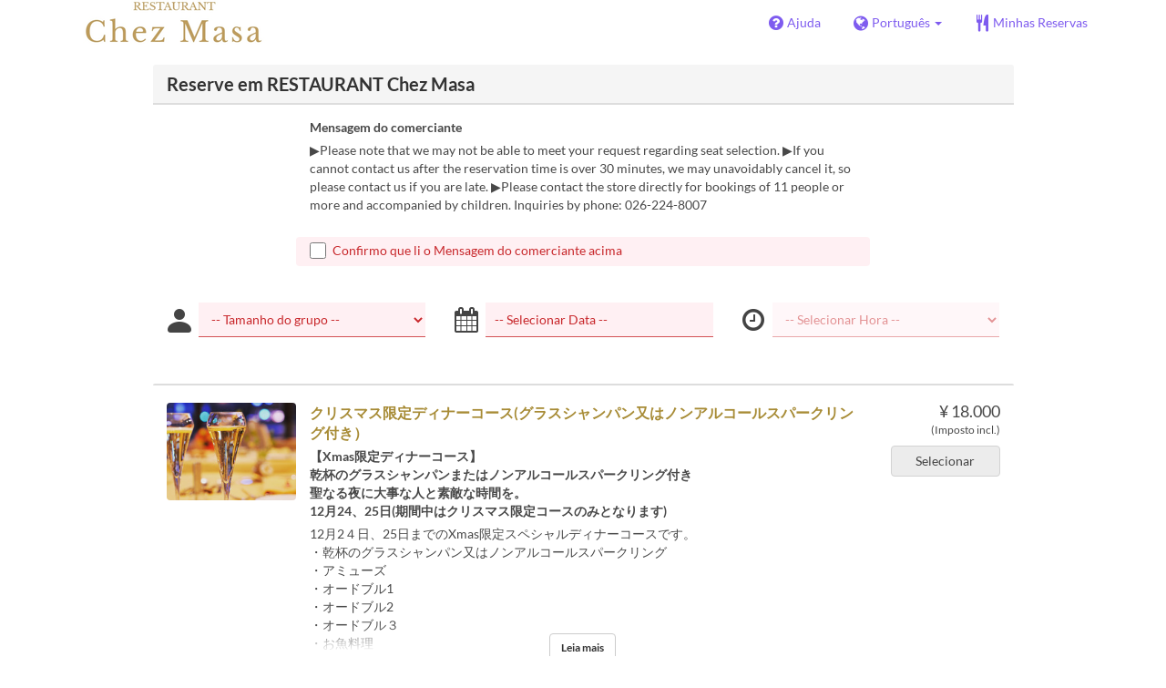

--- FILE ---
content_type: text/html; charset=utf-8
request_url: https://www.tablecheck.com/pt/shops/chezmasa/reserve
body_size: 133511
content:
<!DOCTYPE html><html lang="pt"><head><title>RESTAURANT Chez Masa - TableCheck</title><meta content="Grátis e instantaneamente confirmadas as reservas nos restaurantes" name="description" /><meta charset="utf-8" /><meta content="IE=edge,chrome=1" http-equiv="X-UA-Compatible" /><meta content="width=device-width,initial-scale=1.0,minimum-scale=1.0,maximum-scale=1.0,user-scalable=no" name="viewport" /><meta content="width=device-width, initial-scale=1.0, maximum-scale=1.0, user-scalable=no" name="viewport" /><meta content="yes" name="apple-mobile-web-app-capable" /><meta content="text/html; charset=UTF-8" http-equiv="Content-Type" /><meta content="pt" http-equiv="Content-Language" /><meta content="text/css" http-equiv="Content-Style-Type" /><meta content="text/javascript" http-equiv="Content-Script-Type" /><meta content="IE=Edge,chrome=1" http-equiv="X-UA-Compatible" /><meta content="TableCheck" name="apple-mobile-web-app-title" /><meta content="TableCheck" name="application-name" /><meta name="csrf-param" content="authenticity_token" />
<meta name="csrf-token" content="-anlvzP_3Joh47MKUZAQC3_jtxDIpCWKOIQMZOhElAKFmD9F367QueO6kwrVw72nnI5D5GnGcBEY7H1HXWI0UQ" /><link class="icon" href="https://cdn2.tablecheck.com/assets/table_check/icons/favicons/favicon-16x16-813cd3e74001378ec990a0b686b4c207471dfc7c9294b56b78161c0459e1470b.png" rel="icon" sizes="16x16" type="image/png" /><link class="icon" href="https://cdn1.tablecheck.com/assets/table_check/icons/favicons/favicon-32x32-397e5f499be092126bf10188bb40be00c01db9dcf5588b02efcf198841135c21.png" rel="icon" sizes="32x32" type="image/png" /><link rel="shortcut icon" type="image/x-icon" href="https://cdn3.tablecheck.com/assets/table_check/icons/favicons/favicon-1ab98ddc4048933a50e5d261fac79f045577c9aa9df08b79fb3ac6afb305c042.ico" /><meta content="#ffffff" name="theme-color" /><link href="https://cdn0.tablecheck.com/assets/table_check/icons/favicons/apple-touch-icon-cbe0797e1639b96d2ac049f4ea9ee3c6501edb4a26e68802ff4cce571c85ed1f.png" rel="apple-touch-icon" sizes="180x180" /><link href="https://cdn1.tablecheck.com/assets/table_check/icons/favicons/manifest-f698a772fead2e19efccbb7bd246e1a8fddeec6749400672fe463044dd345242.json" rel="manifest" /><link color="#9464E3" href="https://cdn3.tablecheck.com/assets/table_check/icons/favicons/safari-pinned-tab-0b5777019a751b9fb6e816e597d27a717091be5091f756d875148bc5d198d700.svg" rel="mask-icon" /><meta content="#ffffff" name="msapplication-TileColor" /><meta content="https://cdn3.tablecheck.com/assets/table_check/icons/favicons/mstile-144x144-3ac1136e45c09e90a2050c8f048ece736bc73cc901a83d6add99ff1db79901e1.png" name="msapplication-TileImage" /><meta content="https://cdn0.tablecheck.com/assets/table_check/icons/favicons/ieconfig-0e5c7ffb129cd50c62fcff47271f8086ee8d7c204d1e35c46ac797030965f464.xml" name="msapplication-config" /><link href="https://www.tablecheck.com/pt/shops/chezmasa/reserve" rel="canonical" /><link href="https://www.tablecheck.com/shops/chezmasa/reserve" hreflang="x-default" rel="alternate" /><link href="https://www.tablecheck.com/en/shops/chezmasa/reserve" hreflang="en" rel="alternate" /><link href="https://www.tablecheck.com/ja/shops/chezmasa/reserve" hreflang="ja" rel="alternate" /><link href="https://www.tablecheck.com/ko/shops/chezmasa/reserve" hreflang="ko" rel="alternate" /><link href="https://www.tablecheck.com/zh-CN/shops/chezmasa/reserve" hreflang="zh-CN" rel="alternate" /><link href="https://www.tablecheck.com/zh-TW/shops/chezmasa/reserve" hreflang="zh-TW" rel="alternate" /><link href="https://www.tablecheck.com/de/shops/chezmasa/reserve" hreflang="de" rel="alternate" /><link href="https://www.tablecheck.com/es/shops/chezmasa/reserve" hreflang="es" rel="alternate" /><link href="https://www.tablecheck.com/fr/shops/chezmasa/reserve" hreflang="fr" rel="alternate" /><link href="https://www.tablecheck.com/nl/shops/chezmasa/reserve" hreflang="nl" rel="alternate" /><link href="https://www.tablecheck.com/it/shops/chezmasa/reserve" hreflang="it" rel="alternate" /><link href="https://www.tablecheck.com/pt/shops/chezmasa/reserve" hreflang="pt" rel="alternate" /><link href="https://www.tablecheck.com/tr/shops/chezmasa/reserve" hreflang="tr" rel="alternate" /><link href="https://www.tablecheck.com/ru/shops/chezmasa/reserve" hreflang="ru" rel="alternate" /><link href="https://www.tablecheck.com/id/shops/chezmasa/reserve" hreflang="id" rel="alternate" /><link href="https://www.tablecheck.com/ms/shops/chezmasa/reserve" hreflang="ms" rel="alternate" /><link href="https://www.tablecheck.com/tl/shops/chezmasa/reserve" hreflang="tl" rel="alternate" /><link href="https://www.tablecheck.com/th/shops/chezmasa/reserve" hreflang="th" rel="alternate" /><link href="https://www.tablecheck.com/lo/shops/chezmasa/reserve" hreflang="lo" rel="alternate" /><link href="https://www.tablecheck.com/km/shops/chezmasa/reserve" hreflang="km" rel="alternate" /><link href="https://www.tablecheck.com/vi/shops/chezmasa/reserve" hreflang="vi" rel="alternate" /><link href="https://www.tablecheck.com/ar/shops/chezmasa/reserve" hreflang="ar" rel="alternate" /><link href="https://www.tablecheck.com/he/shops/chezmasa/reserve" hreflang="he" rel="alternate" /><link href="https://www.tablecheck.com/hi/shops/chezmasa/reserve" hreflang="hi" rel="alternate" /><meta content="EploQXIlFN_Igih7BAz-gmvF0mddYezcjoTovwWAJDI" name="google-site-verification" /><meta content="hUHDCXpQhf11xZXg-sPcoffEUewK_oMRi82BwHVdc6w" name="google-site-verification" /><link rel="stylesheet" href="https://cdn2.tablecheck.com/assets/table_check/application-eaddca7c71d1c4ac053676c3104299cd1bd908416439c29aaeb69b49e284f6d9.css" media="all" /><script src="https://cdn0.tablecheck.com/assets/table_check/application-216127ef01e2c43cf0e1460ffb9c13bd1524c3f55eca425d9a4e32cc201de11d.js"></script><script>
//<![CDATA[
I18n.defaultLocale='en'; I18n.locale='pt';
//]]>
</script><script src="https://cdn1.tablecheck.com/assets/table_check/application_external-da9c21d6e23940f0476ffa3d7ca957234b7f025a7e5fb2ed87b45c495aa42d91.js"></script><script async src="https://www.googletagmanager.com/gtag/js?id=G-CJ94CDGBFS"></script>
<script>
GoogleAnalytics.init('G-CJ94CDGBFS', true);
if (window.GoogleAnalytics) { GoogleAnalytics.setVersion('5.10.7');GoogleAnalytics.setLocale('pt');GoogleAnalytics.setShop('5f1fc91f507a4a0001001002', '5f1fc920507a4a000100101f', 'chezmasa');GoogleAnalytics.unsetReferrerShop();GoogleAnalytics.unsetUser();GoogleAnalytics.unsetPartner(); };
GoogleAnalytics.pageview();
</script><script defer id='script-umami-init' data-website-id="76683749-59c5-4390-8815-da75ba5c6245" src="https://umami-next.post.tablecheck.com/script.js"></script><script defer>
!function(f,b,e,v,n,t,s)
{if(f.fbq)return;n=f.fbq=function(){n.callMethod?
n.callMethod.apply(n,arguments):n.queue.push(arguments)};
if(!f._fbq)f._fbq=n;n.push=n;n.loaded=!0;n.version='2.0';
n.queue=[];t=b.createElement(e);t.async=!0;
t.src=v;s=b.getElementsByTagName(e)[0];
s.parentNode.insertBefore(t,s)}(window, document,'script',
'https://connect.facebook.net/en_US/fbevents.js');
fbq('init', '366949558306572', null, {'agent': 'pltablecheck'});
</script><script>Bugsnag.apiKey = "49e8e6f7facf3dbf44a9aec861eff7e1";
Bugsnag.releaseStage = "production";
Bugsnag.notifyReleaseStages = ["staging", "production"];</script><style id="antiClickjack">body{display:none !important;}</style><script>if (self === top) {
  var antiClickjack = document.getElementById('antiClickjack');
  antiClickjack.parentNode.removeChild(antiClickjack);
} else {
  top.location = self.location;
}</script><script>window.appEnv  = "production";
window.tcThemes = ["aman","anacrowne","bulgari","conrad","crowneplaza","kimpton","indigo","hilton","hiltongold","lxr","holidayinn","holidayinn2","ihg","voco_ilcielo","voco_opus","andaz","grandhyatt","hyattcentricaqua","hyattcentricblue","hyattcentricgreen","hyattcentricorange","hyattcentricred","hyattregency","hyattregencyorange","parkhyatt","fourseasons","lotte","mandarinorchard_chatterbox","mandarinorchard_shisen","mandarinorchard_triplethree","mandarinoriental","marriott","fourpoints","jwmarriott","jwmarriottgray","ritzcarlton","stregis","sheraton","whotels","rotana","resorttrust","imperialhotel","imperialtreasure","peninsula","potatohead","usj","usj2","walkerhill","halekulani","panpacific","parkroyal","parkroyalcollection","sichuandouhua","regent","regent_oceanclub","regent_oku","regent_ricemarket","gucci","johnpaul","visa"];
I18n.available_locales = ["en","ja","ko","zh-CN","zh-TW","de","es","fr","nl","it","pt","tr","ru","id","ms","tl","th","lo","km","vi","ar","he","hi"];</script></head><body class="tablecheck"><div class="fixed-overlay"><div class="loading-content"><div class="text"></div><div class="image"></div></div></div><div class="body-scripts"><script>window.country = "jp";
window.telHideFlag = false;</script></div><div class="modal fade" id="ajax-modal" tabindex="-1"></div><div id="wrapper"><div id="header"><div class="navbar navbar-static-top"><div class="container"><div class="navbar-brand"><img class="img-responsive navbar-img-custom" alt="TableCheck" src="https://cdn1.tablecheck.com/shops/5f1fc920507a4a000100101f/tc_header_images/md/%E7%84%A1%E9%A1%8C.png?1597202689" /></div><nav class="nav-bar"><ul class="nav navbar-nav navbar-right"><li><a target="_blank" class="btn store-reservation-sync" href="https://tablecheck.zendesk.com/"><i class="fa fa-question-circle fa-lg fa-fw"></i><span>Ajuda</span></a></li><li class="locale-selector dropdown"><a class="dropdown-toggle btn locale-selector-btn" data-toggle="dropdown" href="#"><i class="fa fa-globe fa-lg fa-fw"></i><span>Português<b class="caret"></b></span></a><ul aria-labelledby="dLabel" class="dropdown-menu" role="menu"><li><a class="locale-select store-reservation-sync-remote store-user-locale" tabindex="-1" rel="alternate" hreflang="pt" data-locale="pt" href="/pt/shops/chezmasa/reserve">Português</a></li><li><a class="locale-select store-reservation-sync-remote store-user-locale" tabindex="-1" rel="alternate" hreflang="en" data-locale="en" href="/en/shops/chezmasa/reserve">English</a></li><li><a class="locale-select store-reservation-sync-remote store-user-locale" tabindex="-1" rel="alternate" hreflang="ja" data-locale="ja" href="/ja/shops/chezmasa/reserve">日本語</a></li><li><a class="locale-select store-reservation-sync-remote store-user-locale" tabindex="-1" rel="alternate" hreflang="ko" data-locale="ko" href="/ko/shops/chezmasa/reserve">한국어</a></li><li><a class="locale-select store-reservation-sync-remote store-user-locale" tabindex="-1" rel="alternate" hreflang="zh-CN" data-locale="zh-CN" href="/zh-CN/shops/chezmasa/reserve">简体中文</a></li><li><a class="locale-select store-reservation-sync-remote store-user-locale" tabindex="-1" rel="alternate" hreflang="zh-TW" data-locale="zh-TW" href="/zh-TW/shops/chezmasa/reserve">繁體中文</a></li><li><a class="locale-select store-reservation-sync-remote store-user-locale" tabindex="-1" rel="alternate" hreflang="de" data-locale="de" href="/de/shops/chezmasa/reserve">Deutsch</a></li><li><a class="locale-select store-reservation-sync-remote store-user-locale" tabindex="-1" rel="alternate" hreflang="es" data-locale="es" href="/es/shops/chezmasa/reserve">Español</a></li><li><a class="locale-select store-reservation-sync-remote store-user-locale" tabindex="-1" rel="alternate" hreflang="fr" data-locale="fr" href="/fr/shops/chezmasa/reserve">Français</a></li><li><a class="locale-select store-reservation-sync-remote store-user-locale" tabindex="-1" rel="alternate" hreflang="nl" data-locale="nl" href="/nl/shops/chezmasa/reserve">Nederlands</a></li><li><a class="locale-select store-reservation-sync-remote store-user-locale" tabindex="-1" rel="alternate" hreflang="it" data-locale="it" href="/it/shops/chezmasa/reserve">Italiano</a></li><li><a class="locale-select store-reservation-sync-remote store-user-locale" tabindex="-1" rel="alternate" hreflang="tr" data-locale="tr" href="/tr/shops/chezmasa/reserve">Türkçe</a></li><li><a class="locale-select store-reservation-sync-remote store-user-locale" tabindex="-1" rel="alternate" hreflang="ru" data-locale="ru" href="/ru/shops/chezmasa/reserve">Русский</a></li><li><a class="locale-select store-reservation-sync-remote store-user-locale" tabindex="-1" rel="alternate" hreflang="id" data-locale="id" href="/id/shops/chezmasa/reserve">Bahasa Indonesia</a></li><li><a class="locale-select store-reservation-sync-remote store-user-locale" tabindex="-1" rel="alternate" hreflang="ms" data-locale="ms" href="/ms/shops/chezmasa/reserve">Bahasa Melayu</a></li><li><a class="locale-select store-reservation-sync-remote store-user-locale" tabindex="-1" rel="alternate" hreflang="tl" data-locale="tl" href="/tl/shops/chezmasa/reserve">Filipino</a></li><li><a class="locale-select store-reservation-sync-remote store-user-locale" tabindex="-1" rel="alternate" hreflang="th" data-locale="th" href="/th/shops/chezmasa/reserve">ภาษาไทย</a></li><li><a class="locale-select store-reservation-sync-remote store-user-locale" tabindex="-1" rel="alternate" hreflang="lo" data-locale="lo" href="/lo/shops/chezmasa/reserve">ພາສາລາວ</a></li><li><a class="locale-select store-reservation-sync-remote store-user-locale" tabindex="-1" rel="alternate" hreflang="km" data-locale="km" href="/km/shops/chezmasa/reserve">ភាសាខ្មែរ</a></li><li><a class="locale-select store-reservation-sync-remote store-user-locale" tabindex="-1" rel="alternate" hreflang="vi" data-locale="vi" href="/vi/shops/chezmasa/reserve">Tiếng Việt</a></li><li><a class="locale-select store-reservation-sync-remote store-user-locale" tabindex="-1" rel="alternate" hreflang="ar" data-locale="ar" href="/ar/shops/chezmasa/reserve">العربية</a></li><li><a class="locale-select store-reservation-sync-remote store-user-locale" tabindex="-1" rel="alternate" hreflang="he" data-locale="he" href="/he/shops/chezmasa/reserve">עברית</a></li><li><a class="locale-select store-reservation-sync-remote store-user-locale" tabindex="-1" rel="alternate" hreflang="hi" data-locale="hi" href="/hi/shops/chezmasa/reserve">हिंदी</a></li></ul></li><li class="login logged-out"><a class="btn store-reservation-sync" data-remote="true" href="/pt/users/sign_in?login_source=user_reservations&amp;shop=chezmasa"><i class="vs vs-cutlery fa-lg fa-fw"></i><span>Minhas Reservas</span></a></li></ul></nav><button class="btn nav-mobile-toggle"><i class="fa fa-lg fa-bars"></i></button></div></div></div><script>$(document).ready(StoreReservation.init());
$(document).ready(StoreUserLocale.init());
$(document).ready(LocaleSelect.init());</script><div class="container" id="main"><div class="row" id="messages"></div><div id="content"><script>try { window.opener.postMessage({'msg': 'tc_account', 'status': 'success'}, "https://www.tablecheck.com"); }
catch(err){}</script><div id="new-reservation"><form class="simple_form form-horizontal reserveform " id="new_reservation" novalidate="novalidate" action="/pt/shops/chezmasa/reserve/create" accept-charset="UTF-8" data-remote="true" method="post"><input type="hidden" name="authenticity_token" value="Lwek-L7UmsDa5TvmLNIGh9P7cXAhmS_FZ2vlA2jc411dKTnUFeduyzc3aPVTRqiirafykboPw4RJtJjM5QglSg" autocomplete="off" /><input type="hidden" name="return_to_shop" id="return_to_shop" value="chezmasa" autocomplete="off" /><input value="chezmasa" autocomplete="off" type="hidden" name="reservation[shop_id]" id="reservation_shop_id" /><div id="shop-data" data-shop="chezmasa" data-utc-offset="32400"></div><div class="row" id="new-reservation-booking"><div class="col-lg-10 col-lg-offset-1"><div class="panel panel-invisible" id="res-booking-panel"><div class="panel-heading"><h3 class="panel-title">Reserve em RESTAURANT Chez Masa</h3></div><div class="panel-body"><div class="form-group reserveform-bookingpolicy"><div class="col-sm-8 col-sm-offset-2"><div class="reserveform-bookingpolicy-label"><label for="reservation_booking_policy">Mensagem do comerciante</label></div><div class="reserveform-bookingpolicy-text">▶Please note that we may not be able to meet your request regarding seat selection. ▶If you cannot contact us after the reservation time is over 30 minutes, we may unavoidably cancel it, so please contact us if you are late. ▶Please contact the store directly for bookings of 11 people or more and accompanied by children. Inquiries by phone: 026-224-8007</div></div><div class="col-sm-8 col-sm-offset-2"><div class="checkbox"><label class="checkbox" for="reservation_confirm_shop_note"><input type="checkbox" name="reservation_confirm_shop_note" id="reservation_confirm_shop_note" value="true" class="reservation-confirm-shop-note" /><span>Confirmo que li o Mensagem do comerciante acima</span></label></div></div></div><div class="row form-group form-group-booking"><div class="resform-datetime-col col-sm-8"><div class="row"><div class="datepick input-group-icn res-widget-col  col-sm-6 error-parent-no-tooltip"><i class="icon-label fa fa-calendar"></i><input class="form-control mobidate i-txt refresh-menu-items" readonly="readonly" placeholder="-- Selecionar Data --" type="text" name="reservation[start_date]" id="reservation_start_date" /></div><div class="timepick input-group-icn res-widget-col  col-sm-6 error-parent-no-tooltip"><i class="icon-label fa fa-clock-o"></i><select include_blank="-- Selecionar Hora --" class="select optional disabled form-control form-control" disabled="disabled" name="reservation[start_at_epoch]" id="reservation_start_at_epoch"><option value="">-- Selecionar Hora --</option>
</select></div></div></div><div class="booking-num-people input-group-icn res-widget-col  col-sm-4 error-parent-no-tooltip"><i class="icon-label vs vs-person"></i><select class="form-control js-toggle-menu-items" name="reservation[num_people_adult]" id="reservation_num_people_adult"><option value="">-- Tamanho do grupo --</option>
<option value="1">1</option>
<option value="2">2</option>
<option value="3">3</option>
<option value="4">4</option>
<option value="5">5</option>
<option value="6">6</option>
<option value="7">7</option>
<option value="8">8</option>
<option value="9">9</option>
<option value="10">10</option></select></div></div><script>window.Reserve.require_duration = false;
window.DatePicker.init();</script></div></div></div></div><div class="row" id="new-reservation-timetable"><div class="col-lg-10 col-lg-offset-1"><div class="panel panel-invisible hidden" id="timetable-panel"><div class="panel-heading"><a data-parent="#timetable-panel" data-toggle="collapse" href="#timetable-collapse"><div class="pull-right"><i class="fa fa-plus-square fa-2x"></i><i class="fa fa-minus-square fa-2x"></i></div><h3 class="panel-title">Disponibilidade</h3></a></div><div class="collapse in" id="timetable-collapse"><div class="timetable"><table><tr class="mobile_week_change"><td colspan="9"><a class="prev-week next_prev_btn pull-left" href="javascript: void(0)"><i class="fa fa-chevron-left fa-2x"></i></a><a class="next-week next_prev_btn pull-right" href="javascript: void(0)"><i class="fa fa-chevron-right fa-2x"></i></a></td></tr><tr><th class="time-left" rowspan="2"><a class="prev-week next_prev_btn" href="javascript: void(0)"><i class="fa fa-chevron-left fa-2x"></i></a></th><th class="time-right" rowspan="2"><a class="next-week next_prev_btn" href="javascript: void(0)"><i class="fa fa-chevron-right fa-2x"></i></a></th></tr><tr id="timetable-body"></tr></table></div></div></div></div></div><div class="reserveform-menu-items row"><div class="col-lg-10 col-lg-offset-1"><div class="panel panel-invisible"><div class="panel-heading border-only"></div><div class="panel-body"><div class="hide alert alert-danger" id="menu-item-placeholder">Não há disponibilidade no horário desejado. Escolha um horário diferente.</div><div class="menu-items-content"><div class="menu-category-section"><div class="menu-item show-more-expander"><div class="menu-item-data" data-id="5f7da4ba37cecc00013b8277" data-name="クリスマス限定ディナーコース(グラスシャンパン又はノンアルコールスパークリング付き）" data-menu-type="main" data-is-group-order="true" data-min-order-qty="2" data-max-order-qty="10" data-payment-type="postpay_optional" data-valid-start-time="64800" data-valid-start-time-l="18:00" data-valid-end-time="72000" data-valid-end-time-l="20:00" data-min-time-cutoff-at="1766607383" data-min-time-cutoff-at-l="25 de Dezembro de 2025 (qui) 5:30" data-max-time-cutoff-at="1774987199" data-max-time-cutoff-at-l="01-04-2026 (qua)"></div><input value="5f7da4ba37cecc00013b8277" autocomplete="off" type="hidden" name="reservation[orders_attributes][0][menu_item_id]" id="reservation_orders_attributes_0_menu_item_id" /><div class="row"><div class="col-xs-12 visible-xs"><div class="menu-item-name-wrapper"><div class="menu-item-name">クリスマス限定ディナーコース(グラスシャンパン又はノンアルコールスパークリング付き）</div></div><div class="menu-item-tagline">【Xmas限定ディナーコース】<br/>乾杯のグラスシャンパンまたはノンアルコールスパークリング付き<br/>聖なる夜に大事な人と素敵な時間を。<br/>12月24、25日(期間中はクリスマス限定コースのみとなります)</div></div><a data-lightbox="menu-item-5f7da4ba37cecc00013b8277" data-title="クリスマス限定ディナーコース(グラスシャンパン又はノンアルコールスパークリング付き）" href="https://cdn1.tablecheck.com/menu_items/5f7da4ba37cecc00013b8277/images/xl/935389FD-F690-4D8F-A80F-B5635CA50C39.jpg?1602069690"><div class="col-sm-2 col-xs-5 no-pad-right pull-left"><img class="menu-item-image img-responsive" alt="クリスマス限定ディナーコース(グラスシャンパン又はノンアルコールスパークリング付き）" src="https://cdn0.tablecheck.com/menu_items/5f7da4ba37cecc00013b8277/images/md/935389FD-F690-4D8F-A80F-B5635CA50C39.jpg?1602069690" /></div></a><div class="col-sm-2 col-xs-7 pull-right"><div class="menu-item-right"><div class="menu-item-price"><span class="menu-item-price-value">¥ 18.000</span> <span class="menu-item-price-tax">(Imposto incl.)</span></div><div class="menu-item-order-select"><div class="btn-toggle" data-toggle="buttons"><label class="order menu-item-order-btn btn btn-gray">Selecionar<input type="checkbox" value="true" name="reservation[orders_attributes][0][is_group_order]" id="reservation_orders_attributes_0_is_group_order" /></label></div></div></div></div><div class="col-sm-8 col-xs-12"><div class="menu-item-name-wrapper"><div class="menu-item-name hidden-xs">クリスマス限定ディナーコース(グラスシャンパン又はノンアルコールスパークリング付き）</div></div><div class="menu-item-tagline hidden-xs">【Xmas限定ディナーコース】<br/>乾杯のグラスシャンパンまたはノンアルコールスパークリング付き<br/>聖なる夜に大事な人と素敵な時間を。<br/>12月24、25日(期間中はクリスマス限定コースのみとなります)</div><div class="menu-item-text show-more-content"><div class="menu-item-discount menu-item-discount-base hide"><i class="fa fa-fw fa-lg fa-clock-o"></i> <span class="text"></span></div><div class="menu-item-discount menu-item-discount-payment hide"><i class="fa fa-fw fa-lg fa-credit-card"></i> <span class="text"></span></div><div class="menu-item-description">12月2４日、25日までのXmas限定スペシャルディナーコースです。<br/>・乾杯のグラスシャンパン又はノンアルコールスパークリング<br/>・アミューズ<br/>・オードブル1<br/>・オードブル2<br/>・オードブル３<br/>・お魚料理<br/>・お肉料理<br/>・デザート1<br/>・デザート2<br/>・お食事後のお茶<br/>・ミニャルディーズ<br/>・自家製パン</div><div class="menu-item-small"><div class="menu-item-small-block menu-item-fine-print"><div class="label menu-item-small-label">Cópia Fina</div> 12月2４日、25日までの期間限定コース。<br/>［キャンセルポリシー］<br/>こちらのプランは12月1４日より、キャンセルされた場合ご事情に関わらず全額キャンセル料が発生致しますのでご了承下さい。<br/><br/>※期間中は12歳未満のお子様はご遠慮頂いております。<br/>同一コースをお召し上がれる様でしたら要相談(お電話にて)</div><div class="menu-item-small-inline menu-item-date-ranges"><div class="label menu-item-small-label">Datas válidas</div> 24 Dez ~ 25 Dez</div><div class="menu-item-small-inline menu-item-meals"><div class="label menu-item-small-label">Refeições</div> Jantar</div><div class="time-steps-text menu-item-small-inline hide"></div><div class="menu-item-small-inline"><div class="label menu-item-small-label">Limite de pedido</div> 2 ~ 10</div><div class="qty-remaining-text menu-item-small-inline hide"></div></div><div class="show-more-btn-wrapper"><a class="btn btn-default show-more-btn" href="javascript:void(0)">Leia mais</a></div></div></div></div></div><div class="menu-item show-more-expander"><div class="menu-item-data" data-id="693e75ec339d1ea9a5b50f2c" data-name="クリスマス限定ディナーコース" data-menu-type="main" data-is-group-order="true" data-min-order-qty="2" data-max-order-qty="10" data-payment-type="postpay_optional" data-valid-start-time="64800" data-valid-start-time-l="18:00" data-valid-end-time="72000" data-valid-end-time-l="20:00" data-min-time-cutoff-at="1766607383" data-min-time-cutoff-at-l="25 de Dezembro de 2025 (qui) 5:30" data-max-time-cutoff-at="1774987199" data-max-time-cutoff-at-l="01-04-2026 (qua)"></div><input value="693e75ec339d1ea9a5b50f2c" autocomplete="off" type="hidden" name="reservation[orders_attributes][1][menu_item_id]" id="reservation_orders_attributes_1_menu_item_id" /><div class="row"><div class="col-xs-12 visible-xs"><div class="menu-item-name-wrapper"><div class="menu-item-name">クリスマス限定ディナーコース</div></div><div class="menu-item-tagline">【Xmas限定ディナーコース】<br/>聖なる夜に大事な人と素敵な時間を。<br/>12月24、25日(期間中はクリスマス限定コースのみとなります)</div></div><a data-lightbox="menu-item-693e75ec339d1ea9a5b50f2c" data-title="クリスマス限定ディナーコース" href="https://cdn1.tablecheck.com/menu_items/693e75ec339d1ea9a5b50f2c/images/xl/d97c16d8.jpg?1765701100"><div class="col-sm-2 col-xs-5 no-pad-right pull-left"><img class="menu-item-image img-responsive" alt="クリスマス限定ディナーコース" src="https://cdn3.tablecheck.com/menu_items/693e75ec339d1ea9a5b50f2c/images/md/d97c16d8.jpg?1765701100" /></div></a><div class="col-sm-2 col-xs-7 pull-right"><div class="menu-item-right"><div class="menu-item-price"><span class="menu-item-price-value">¥ 16.500</span> <span class="menu-item-price-tax">(Imposto incl.)</span></div><div class="menu-item-order-select"><div class="btn-toggle" data-toggle="buttons"><label class="order menu-item-order-btn btn btn-gray">Selecionar<input type="checkbox" value="true" name="reservation[orders_attributes][1][is_group_order]" id="reservation_orders_attributes_1_is_group_order" /></label></div></div></div></div><div class="col-sm-8 col-xs-12"><div class="menu-item-name-wrapper"><div class="menu-item-name hidden-xs">クリスマス限定ディナーコース</div></div><div class="menu-item-tagline hidden-xs">【Xmas限定ディナーコース】<br/>聖なる夜に大事な人と素敵な時間を。<br/>12月24、25日(期間中はクリスマス限定コースのみとなります)</div><div class="menu-item-text show-more-content"><div class="menu-item-discount menu-item-discount-base hide"><i class="fa fa-fw fa-lg fa-clock-o"></i> <span class="text"></span></div><div class="menu-item-discount menu-item-discount-payment hide"><i class="fa fa-fw fa-lg fa-credit-card"></i> <span class="text"></span></div><div class="menu-item-description">12月2４日、25日までのXmas限定スペシャルディナーコースです。<br/>・アミューズ<br/>・オードブル1<br/>・オードブル2<br/>・オードブル３<br/>・お魚料理<br/>・お肉料理<br/>・デザート1<br/>・デザート2<br/>・お食事後のお茶<br/>・ミニャルディーズ<br/>・自家製パン</div><div class="menu-item-small"><div class="menu-item-small-block menu-item-fine-print"><div class="label menu-item-small-label">Cópia Fina</div> 12月2４日、25日までの期間限定コース。<br/>［キャンセルポリシー］<br/>こちらのプランは12月1４日より、キャンセルされた場合ご事情に関わらず全額キャンセル料が発生致しますのでご了承下さい。<br/><br/>※期間中は12歳未満のお子様はご遠慮頂いております。<br/>同一コースをお召し上がれる様でしたら要相談(お電話にて)</div><div class="menu-item-small-inline menu-item-date-ranges"><div class="label menu-item-small-label">Datas válidas</div> 24 Dez ~ 25 Dez</div><div class="menu-item-small-inline menu-item-meals"><div class="label menu-item-small-label">Refeições</div> Jantar</div><div class="time-steps-text menu-item-small-inline hide"></div><div class="menu-item-small-inline"><div class="label menu-item-small-label">Limite de pedido</div> 2 ~ 10</div><div class="qty-remaining-text menu-item-small-inline hide"></div></div><div class="show-more-btn-wrapper"><a class="btn btn-default show-more-btn" href="javascript:void(0)">Leia mais</a></div></div></div></div></div><div class="menu-item show-more-expander"><div class="menu-item-data" data-id="5f7da1628d4d3f0001d060c1" data-name="クリスマス限定スペシャルランチコース" data-menu-type="main" data-is-group-order="true" data-min-order-qty="2" data-max-order-qty="10" data-payment-type="postpay_optional" data-valid-start-time="43200" data-valid-start-time-l="12:00" data-valid-end-time="46800" data-valid-end-time-l="13:00" data-min-time-cutoff-at="1766780183" data-min-time-cutoff-at-l="27 de Dezembro de 2025 (sáb) 5:30" data-max-time-cutoff-at="1774987199" data-max-time-cutoff-at-l="01-04-2026 (qua)"></div><input value="5f7da1628d4d3f0001d060c1" autocomplete="off" type="hidden" name="reservation[orders_attributes][2][menu_item_id]" id="reservation_orders_attributes_2_menu_item_id" /><div class="row"><div class="col-xs-12 visible-xs"><div class="menu-item-name-wrapper"><div class="menu-item-name">クリスマス限定スペシャルランチコース</div></div><div class="menu-item-tagline"><span class='markup-red'>【期間限定クリスマス ランチメニュー】</span><br/>12月2０日〜25日</div></div><a data-lightbox="menu-item-5f7da1628d4d3f0001d060c1" data-title="クリスマス限定スペシャルランチコース" href="https://cdn1.tablecheck.com/menu_items/5f7da1628d4d3f0001d060c1/images/xl/E120B9C5-C033-4768-8923-F0A256EC1DC8.jpg?1602068834"><div class="col-sm-2 col-xs-5 no-pad-right pull-left"><img class="menu-item-image img-responsive" alt="クリスマス限定スペシャルランチコース" src="https://cdn1.tablecheck.com/menu_items/5f7da1628d4d3f0001d060c1/images/md/E120B9C5-C033-4768-8923-F0A256EC1DC8.jpg?1602068834" /></div></a><div class="col-sm-2 col-xs-7 pull-right"><div class="menu-item-right"><div class="menu-item-price"><span class="menu-item-price-value">¥ 10.000</span> <span class="menu-item-price-tax">(Imposto incl.)</span></div><div class="menu-item-order-select"><div class="btn-toggle" data-toggle="buttons"><label class="order menu-item-order-btn btn btn-gray">Selecionar<input type="checkbox" value="true" name="reservation[orders_attributes][2][is_group_order]" id="reservation_orders_attributes_2_is_group_order" /></label></div></div></div></div><div class="col-sm-8 col-xs-12"><div class="menu-item-name-wrapper"><div class="menu-item-name hidden-xs">クリスマス限定スペシャルランチコース</div></div><div class="menu-item-tagline hidden-xs"><span class='markup-red'>【期間限定クリスマス ランチメニュー】</span><br/>12月2０日〜25日</div><div class="menu-item-text show-more-content"><div class="menu-item-discount menu-item-discount-base hide"><i class="fa fa-fw fa-lg fa-clock-o"></i> <span class="text"></span></div><div class="menu-item-discount menu-item-discount-payment hide"><i class="fa fa-fw fa-lg fa-credit-card"></i> <span class="text"></span></div><div class="menu-item-description">12月2０日〜25日までのXmas限定スペシャルランチコースです。<br/>・アミューズ<br/>・オードブル<br/>・活オマール海老<br/>・国産牛のロースト<br/>・デザート<br/>・お食事後のお茶<br/>・ミニャルディーズ<br/>・自家製パン</div><div class="menu-item-small"><div class="menu-item-small-block menu-item-fine-print"><div class="label menu-item-small-label">Cópia Fina</div> こちらプランは12月16日よりキャンセルされた場合、ご事情に関わらず全額キャンセル料が発生致しますのでご了承下さい。</div><div class="menu-item-small-inline menu-item-date-ranges"><div class="label menu-item-small-label">Datas válidas</div> 20 Dez ~ 25 Dez</div><div class="menu-item-small-inline menu-item-meals"><div class="label menu-item-small-label">Refeições</div> Almoço</div><div class="time-steps-text menu-item-small-inline hide"></div><div class="menu-item-small-inline"><div class="label menu-item-small-label">Limite de pedido</div> 2 ~ 10</div><div class="qty-remaining-text menu-item-small-inline hide"></div></div><div class="show-more-btn-wrapper"><a class="btn btn-default show-more-btn" href="javascript:void(0)">Leia mais</a></div></div></div></div></div><div class="menu-item show-more-expander"><div class="menu-item-data" data-id="655452ab9ff28c011b39021b" data-name="Diner B 6600円" data-menu-type="main" data-is-group-order="true" data-min-order-qty="1" data-payment-type="postpay_optional"></div><input value="655452ab9ff28c011b39021b" autocomplete="off" type="hidden" name="reservation[orders_attributes][3][menu_item_id]" id="reservation_orders_attributes_3_menu_item_id" /><div class="row"><div class="col-xs-12 visible-xs"><div class="menu-item-name-wrapper"><div class="menu-item-name">Diner B 6600円</div></div><div class="menu-item-tagline"></div></div><a data-lightbox="menu-item-655452ab9ff28c011b39021b" data-title="Diner B 6600円" href="https://cdn2.tablecheck.com/menu_items/655452ab9ff28c011b39021b/images/xl/13c0e48c.jpg?1700025004"><div class="col-sm-2 col-xs-5 no-pad-right pull-left"><img class="menu-item-image img-responsive" alt="Diner B 6600円" src="https://cdn2.tablecheck.com/menu_items/655452ab9ff28c011b39021b/images/md/13c0e48c.jpg?1700025004" /></div></a><div class="col-sm-2 col-xs-7 pull-right"><div class="menu-item-right"><div class="menu-item-price"><span class="menu-item-price-value">¥ 6.600</span> <span class="menu-item-price-tax">(Imposto incl.)</span></div><div class="menu-item-order-select"><div class="btn-toggle" data-toggle="buttons"><label class="order menu-item-order-btn btn btn-gray">Selecionar<input type="checkbox" value="true" name="reservation[orders_attributes][3][is_group_order]" id="reservation_orders_attributes_3_is_group_order" /></label></div></div></div></div><div class="col-sm-8 col-xs-12"><div class="menu-item-name-wrapper"><div class="menu-item-name hidden-xs">Diner B 6600円</div></div><div class="menu-item-text show-more-content"><div class="menu-item-discount menu-item-discount-base hide"><i class="fa fa-fw fa-lg fa-clock-o"></i> <span class="text"></span></div><div class="menu-item-discount menu-item-discount-payment hide"><i class="fa fa-fw fa-lg fa-credit-card"></i> <span class="text"></span></div><div class="menu-item-description">・Amuse-bouche・Hors d&#39;oeuvre・Seasonal soup・Fish dish・Granite・Meat dish・Dessert・Petit full・Homemade bread Coffee or tea</div><div class="menu-item-small"><div class="menu-item-small-inline menu-item-date-ranges"><div class="label menu-item-small-label">Datas válidas</div> 04 Jan 2024 ~</div><div class="menu-item-small-inline menu-item-meals"><div class="label menu-item-small-label">Refeições</div> Jantar</div><div class="time-steps-text menu-item-small-inline hide"></div><div class="menu-item-small-inline"><div class="label menu-item-small-label">Limite de pedido</div> 1 ~ </div><div class="qty-remaining-text menu-item-small-inline hide"></div></div><div class="show-more-btn-wrapper"><a class="btn btn-default show-more-btn" href="javascript:void(0)">Leia mais</a></div></div></div></div></div><div class="menu-item show-more-expander"><div class="menu-item-data" data-id="655453631b6c79000a654042" data-name="Diner C  8,000円" data-menu-type="main" data-is-group-order="true" data-min-order-qty="1" data-payment-type="postpay_optional"></div><input value="655453631b6c79000a654042" autocomplete="off" type="hidden" name="reservation[orders_attributes][4][menu_item_id]" id="reservation_orders_attributes_4_menu_item_id" /><div class="row"><div class="col-xs-12 visible-xs"><div class="menu-item-name-wrapper"><div class="menu-item-name">Diner C  8,000円</div></div><div class="menu-item-tagline"></div></div><a data-lightbox="menu-item-655453631b6c79000a654042" data-title="Diner C  8,000円" href="https://cdn3.tablecheck.com/menu_items/655453631b6c79000a654042/images/xl/13de262f.jpg?1700025188"><div class="col-sm-2 col-xs-5 no-pad-right pull-left"><img class="menu-item-image img-responsive" alt="Diner C  8,000円" src="https://cdn3.tablecheck.com/menu_items/655453631b6c79000a654042/images/md/13de262f.jpg?1700025188" /></div></a><div class="col-sm-2 col-xs-7 pull-right"><div class="menu-item-right"><div class="menu-item-price"><span class="menu-item-price-value">¥ 8.000</span> <span class="menu-item-price-tax">(Imposto incl.)</span></div><div class="menu-item-order-select"><div class="btn-toggle" data-toggle="buttons"><label class="order menu-item-order-btn btn btn-gray">Selecionar<input type="checkbox" value="true" name="reservation[orders_attributes][4][is_group_order]" id="reservation_orders_attributes_4_is_group_order" /></label></div></div></div></div><div class="col-sm-8 col-xs-12"><div class="menu-item-name-wrapper"><div class="menu-item-name hidden-xs">Diner C  8,000円</div></div><div class="menu-item-text show-more-content"><div class="menu-item-discount menu-item-discount-base hide"><i class="fa fa-fw fa-lg fa-clock-o"></i> <span class="text"></span></div><div class="menu-item-discount menu-item-discount-payment hide"><i class="fa fa-fw fa-lg fa-credit-card"></i> <span class="text"></span></div><div class="menu-item-description">・Amuse-bouche ・1 hors d&#39;oeuvre ・2 hors d&#39;oeuvres ・Fish dish ・Granite ・Meat dish ・Bread ・Dessert ・Coffee or tea ・Petit four</div><div class="menu-item-small"><div class="menu-item-small-inline menu-item-date-ranges"><div class="label menu-item-small-label">Datas válidas</div> 04 Jan 2024 ~</div><div class="menu-item-small-inline menu-item-meals"><div class="label menu-item-small-label">Refeições</div> Jantar</div><div class="time-steps-text menu-item-small-inline hide"></div><div class="menu-item-small-inline"><div class="label menu-item-small-label">Limite de pedido</div> 1 ~ </div><div class="qty-remaining-text menu-item-small-inline hide"></div></div><div class="show-more-btn-wrapper"><a class="btn btn-default show-more-btn" href="javascript:void(0)">Leia mais</a></div></div></div></div></div><div class="menu-item show-more-expander"><div class="menu-item-data" data-id="65545726b6def1015ace0365" data-name="Dinner Dオマールコース" data-menu-type="main" data-is-group-order="true" data-min-order-qty="2" data-payment-type="postpay_optional" data-min-time-cutoff-at="1766780183" data-min-time-cutoff-at-l="27 de Dezembro de 2025 (sáb) 5:30"></div><input value="65545726b6def1015ace0365" autocomplete="off" type="hidden" name="reservation[orders_attributes][5][menu_item_id]" id="reservation_orders_attributes_5_menu_item_id" /><div class="row"><div class="col-xs-12 visible-xs"><div class="menu-item-name-wrapper"><div class="menu-item-name">Dinner Dオマールコース</div></div><div class="menu-item-tagline">The main fish dish is a course using live lobster. Advance reservations are required.</div></div><a data-lightbox="menu-item-65545726b6def1015ace0365" data-title="Dinner Dオマールコース" href="https://cdn2.tablecheck.com/menu_items/65545726b6def1015ace0365/images/xl/82d04859.jpg?1700026150"><div class="col-sm-2 col-xs-5 no-pad-right pull-left"><img class="menu-item-image img-responsive" alt="Dinner Dオマールコース" src="https://cdn1.tablecheck.com/menu_items/65545726b6def1015ace0365/images/md/82d04859.jpg?1700026150" /></div></a><div class="col-sm-2 col-xs-7 pull-right"><div class="menu-item-right"><div class="menu-item-price"><span class="menu-item-price-value">¥ 11.000</span> <span class="menu-item-price-tax">(Imposto incl.)</span></div><div class="menu-item-order-select"><div class="btn-toggle" data-toggle="buttons"><label class="order menu-item-order-btn btn btn-gray">Selecionar<input type="checkbox" value="true" name="reservation[orders_attributes][5][is_group_order]" id="reservation_orders_attributes_5_is_group_order" /></label></div></div></div></div><div class="col-sm-8 col-xs-12"><div class="menu-item-name-wrapper"><div class="menu-item-name hidden-xs">Dinner Dオマールコース</div></div><div class="menu-item-tagline hidden-xs">The main fish dish is a course using live lobster. Advance reservations are required.</div><div class="menu-item-text show-more-content"><div class="menu-item-discount menu-item-discount-base hide"><i class="fa fa-fw fa-lg fa-clock-o"></i> <span class="text"></span></div><div class="menu-item-discount menu-item-discount-payment hide"><i class="fa fa-fw fa-lg fa-credit-card"></i> <span class="text"></span></div><div class="menu-item-description">―全6品― <br/>・アミューズ <br/>・オードヴル 1<br/>・オードブル2<br/>・魚料理（活オマール海老） <br/>・肉料理 <br/>・パン <br/>・デザート <br/>・コーヒー　又は　紅茶 <br/>・プティフル</div><div class="menu-item-small"><div class="menu-item-small-block menu-item-fine-print"><div class="label menu-item-small-label">Cópia Fina</div> For this plan, if you make a reservation on a Saturday, Sunday, or public holiday Monday, the reservation must be made by noon on Thursday. After that, the lobster may not be available. Thank you for your understanding. We may be able to accept reservations by phone, so please feel free to contact us.</div><div class="menu-item-small-inline menu-item-date-ranges"><div class="label menu-item-small-label">Datas válidas</div> 08 Mai ~</div><div class="menu-item-small-inline menu-item-meals"><div class="label menu-item-small-label">Refeições</div> Jantar</div><div class="time-steps-text menu-item-small-inline hide"></div><div class="menu-item-small-inline"><div class="label menu-item-small-label">Limite de pedido</div> 2 ~ </div><div class="qty-remaining-text menu-item-small-inline hide"></div></div><div class="show-more-btn-wrapper"><a class="btn btn-default show-more-btn" href="javascript:void(0)">Leia mais</a></div></div></div></div></div><div class="menu-item show-more-expander"><div class="menu-item-data" data-id="655474450dba49014d990de4" data-name="記念日スペシャル" data-menu-type="main" data-is-group-order="true" data-payment-type="postpay_optional" data-min-time-cutoff-at="1766779200" data-min-time-cutoff-at-l="27-12-2025 (sáb)"></div><input value="655474450dba49014d990de4" autocomplete="off" type="hidden" name="reservation[orders_attributes][6][menu_item_id]" id="reservation_orders_attributes_6_menu_item_id" /><div class="row"><div class="col-xs-12 visible-xs"><div class="menu-item-name-wrapper"><div class="menu-item-name">記念日スペシャル</div></div><div class="menu-item-tagline">Recommended for anniversaries and other special occasions. This is a chef&#39;s choice special course with a congratulatory message on the dessert plate. Please take your time to enjoy it.</div></div><a data-lightbox="menu-item-655474450dba49014d990de4" data-title="記念日スペシャル" href="https://cdn2.tablecheck.com/menu_items/655474450dba49014d990de4/images/xl/9c3f5389.jpg?1700033605"><div class="col-sm-2 col-xs-5 no-pad-right pull-left"><img class="menu-item-image img-responsive" alt="記念日スペシャル" src="https://cdn0.tablecheck.com/menu_items/655474450dba49014d990de4/images/md/9c3f5389.jpg?1700033605" /></div></a><div class="col-sm-2 col-xs-7 pull-right"><div class="menu-item-right"><div class="menu-item-price"><span class="menu-item-price-value">¥ 12.000</span> <span class="menu-item-price-tax">(Imposto incl.)</span></div><div class="menu-item-order-select"><div class="btn-toggle" data-toggle="buttons"><label class="order menu-item-order-btn btn btn-gray">Selecionar<input type="checkbox" value="true" name="reservation[orders_attributes][6][is_group_order]" id="reservation_orders_attributes_6_is_group_order" /></label></div></div></div></div><div class="col-sm-8 col-xs-12"><div class="menu-item-name-wrapper"><div class="menu-item-name hidden-xs">記念日スペシャル</div></div><div class="menu-item-tagline hidden-xs">Recommended for anniversaries and other special occasions. This is a chef&#39;s choice special course with a congratulatory message on the dessert plate. Please take your time to enjoy it.</div><div class="menu-item-text show-more-content"><div class="menu-item-discount menu-item-discount-base hide"><i class="fa fa-fw fa-lg fa-clock-o"></i> <span class="text"></span></div><div class="menu-item-discount menu-item-discount-payment hide"><i class="fa fa-fw fa-lg fa-credit-card"></i> <span class="text"></span></div><div class="menu-item-description">・Amuse-bouche ・Hors d&#39;oeuvre 1 ・Hors d&#39;oeuvre 2 ・Brassered abalone ・Granite to cleanse the palate ・Roasted Wagyu beef ・Dessert ・Mignardises ・Homemade bread ・After-meal drink</div><div class="menu-item-small"><div class="menu-item-small-block menu-item-how-to-redeem"><div class="label menu-item-small-label">Como resgatar ?</div> Please make a reservation for this menu at least 3 days in advance.</div><div class="menu-item-small-inline menu-item-date-ranges"><div class="label menu-item-small-label">Datas válidas</div> 04 Jan 2024 ~</div><div class="menu-item-small-inline menu-item-meals"><div class="label menu-item-small-label">Refeições</div> Almoço, Jantar</div><div class="time-steps-text menu-item-small-inline hide"></div><div class="qty-remaining-text menu-item-small-inline hide"></div></div><div class="show-more-btn-wrapper"><a class="btn btn-default show-more-btn" href="javascript:void(0)">Leia mais</a></div></div></div></div></div><div class="menu-item show-more-expander"><div class="menu-item-data" data-id="65547c8abb265d000acbc966" data-name="ランチB   " data-menu-type="main" data-is-group-order="true" data-payment-type="postpay_optional"></div><input value="65547c8abb265d000acbc966" autocomplete="off" type="hidden" name="reservation[orders_attributes][7][menu_item_id]" id="reservation_orders_attributes_7_menu_item_id" /><div class="row"><div class="col-xs-12 visible-xs"><div class="menu-item-name-wrapper"><div class="menu-item-name">ランチB   </div></div><div class="menu-item-tagline">12月23日〜25日はXmas限定コースのみとなります</div></div><a data-lightbox="menu-item-65547c8abb265d000acbc966" data-title="ランチB   " href="https://cdn2.tablecheck.com/menu_items/65547c8abb265d000acbc966/images/xl/7d7c7f11.jpg?1700035723"><div class="col-sm-2 col-xs-5 no-pad-right pull-left"><img class="menu-item-image img-responsive" alt="ランチB   " src="https://cdn3.tablecheck.com/menu_items/65547c8abb265d000acbc966/images/md/7d7c7f11.jpg?1700035723" /></div></a><div class="col-sm-2 col-xs-7 pull-right"><div class="menu-item-right"><div class="menu-item-price"><span class="menu-item-price-value">¥ 4.500</span> <span class="menu-item-price-tax">(Imposto incl.)</span></div><div class="menu-item-order-select"><div class="btn-toggle" data-toggle="buttons"><label class="order menu-item-order-btn btn btn-gray">Selecionar<input type="checkbox" value="true" name="reservation[orders_attributes][7][is_group_order]" id="reservation_orders_attributes_7_is_group_order" /></label></div></div></div></div><div class="col-sm-8 col-xs-12"><div class="menu-item-name-wrapper"><div class="menu-item-name hidden-xs">ランチB   </div></div><div class="menu-item-tagline hidden-xs">12月23日〜25日はXmas限定コースのみとなります</div><div class="menu-item-text show-more-content"><div class="menu-item-discount menu-item-discount-base hide"><i class="fa fa-fw fa-lg fa-clock-o"></i> <span class="text"></span></div><div class="menu-item-discount menu-item-discount-payment hide"><i class="fa fa-fw fa-lg fa-credit-card"></i> <span class="text"></span></div><div class="menu-item-description">・スープ <br/>・オードヴル <br/>・魚料理 <br/>・肉料理 <br/>・デザート<br/>・パ　ン <br/>・コーヒー　又は　紅茶</div><div class="menu-item-small"><div class="menu-item-small-inline menu-item-date-ranges"><div class="label menu-item-small-label">Datas válidas</div> 04 Jan 2024 ~</div><div class="menu-item-small-inline menu-item-meals"><div class="label menu-item-small-label">Refeições</div> Almoço</div><div class="time-steps-text menu-item-small-inline hide"></div><div class="qty-remaining-text menu-item-small-inline hide"></div></div><div class="show-more-btn-wrapper"><a class="btn btn-default show-more-btn" href="javascript:void(0)">Leia mais</a></div></div></div></div></div><div class="menu-item show-more-expander"><div class="menu-item-data" data-id="65547cdab20bd2000a3c7e6f" data-name="ランチA   " data-menu-type="main" data-is-group-order="true" data-payment-type="postpay_optional"></div><input value="65547cdab20bd2000a3c7e6f" autocomplete="off" type="hidden" name="reservation[orders_attributes][8][menu_item_id]" id="reservation_orders_attributes_8_menu_item_id" /><div class="row"><div class="col-xs-12 visible-xs"><div class="menu-item-name-wrapper"><div class="menu-item-name">ランチA   </div></div><div class="menu-item-tagline"></div></div><a data-lightbox="menu-item-65547cdab20bd2000a3c7e6f" data-title="ランチA   " href="https://cdn0.tablecheck.com/menu_items/65547cdab20bd2000a3c7e6f/images/xl/a6ce8034.jpg?1700035802"><div class="col-sm-2 col-xs-5 no-pad-right pull-left"><img class="menu-item-image img-responsive" alt="ランチA   " src="https://cdn2.tablecheck.com/menu_items/65547cdab20bd2000a3c7e6f/images/md/a6ce8034.jpg?1700035802" /></div></a><div class="col-sm-2 col-xs-7 pull-right"><div class="menu-item-right"><div class="menu-item-price"><span class="menu-item-price-value">¥ 3.500</span> <span class="menu-item-price-tax">(Imposto incl.)</span></div><div class="menu-item-order-select"><div class="btn-toggle" data-toggle="buttons"><label class="order menu-item-order-btn btn btn-gray">Selecionar<input type="checkbox" value="true" name="reservation[orders_attributes][8][is_group_order]" id="reservation_orders_attributes_8_is_group_order" /></label></div></div></div></div><div class="col-sm-8 col-xs-12"><div class="menu-item-name-wrapper"><div class="menu-item-name hidden-xs">ランチA   </div></div><div class="menu-item-text show-more-content"><div class="menu-item-discount menu-item-discount-base hide"><i class="fa fa-fw fa-lg fa-clock-o"></i> <span class="text"></span></div><div class="menu-item-discount menu-item-discount-payment hide"><i class="fa fa-fw fa-lg fa-credit-card"></i> <span class="text"></span></div><div class="menu-item-description">・スープ <br/>・オードブル <br/>・メイン（魚料理か肉料理）　 <br/>・パン <br/>・デザート　 <br/>・コーヒー　又は　紅茶</div><div class="menu-item-small"><div class="menu-item-small-inline menu-item-date-ranges"><div class="label menu-item-small-label">Datas válidas</div> 04 Jan 2024 ~</div><div class="menu-item-small-inline menu-item-meals"><div class="label menu-item-small-label">Refeições</div> Almoço</div><div class="time-steps-text menu-item-small-inline hide"></div><div class="qty-remaining-text menu-item-small-inline hide"></div></div><div class="show-more-btn-wrapper"><a class="btn btn-default show-more-btn" href="javascript:void(0)">Leia mais</a></div></div></div></div></div><div class="menu-item show-more-expander"><div class="menu-item-data" data-id="65547e59b20bd2013d3c7cef" data-name="ランチC  オマールコース" data-menu-type="main" data-is-group-order="true" data-min-order-qty="2" data-payment-type="postpay_optional" data-min-time-cutoff-at="1766779200" data-min-time-cutoff-at-l="27-12-2025 (sáb)"></div><input value="65547e59b20bd2013d3c7cef" autocomplete="off" type="hidden" name="reservation[orders_attributes][9][menu_item_id]" id="reservation_orders_attributes_9_menu_item_id" /><div class="row"><div class="col-xs-12 visible-xs"><div class="menu-item-name-wrapper"><div class="menu-item-name">ランチC  オマールコース</div></div><div class="menu-item-tagline">Enjoy the luxury of lobster for lunch! Perfect for an anniversary lunch. (Reservation required)</div></div><a data-lightbox="menu-item-65547e59b20bd2013d3c7cef" data-title="ランチC  オマールコース" href="https://cdn1.tablecheck.com/menu_items/65547e59b20bd2013d3c7cef/images/xl/29a6b237.jpg?1700036185"><div class="col-sm-2 col-xs-5 no-pad-right pull-left"><img class="menu-item-image img-responsive" alt="ランチC  オマールコース" src="https://cdn2.tablecheck.com/menu_items/65547e59b20bd2013d3c7cef/images/md/29a6b237.jpg?1700036185" /></div></a><div class="col-sm-2 col-xs-7 pull-right"><div class="menu-item-right"><div class="menu-item-price"><span class="menu-item-price-value">¥ 8.800</span> <span class="menu-item-price-tax">(Imposto incl.)</span></div><div class="menu-item-order-select"><div class="btn-toggle" data-toggle="buttons"><label class="order menu-item-order-btn btn btn-gray">Selecionar<input type="checkbox" value="true" name="reservation[orders_attributes][9][is_group_order]" id="reservation_orders_attributes_9_is_group_order" /></label></div></div></div></div><div class="col-sm-8 col-xs-12"><div class="menu-item-name-wrapper"><div class="menu-item-name hidden-xs">ランチC  オマールコース</div></div><div class="menu-item-tagline hidden-xs">Enjoy the luxury of lobster for lunch! Perfect for an anniversary lunch. (Reservation required)</div><div class="menu-item-text show-more-content"><div class="menu-item-discount menu-item-discount-base hide"><i class="fa fa-fw fa-lg fa-clock-o"></i> <span class="text"></span></div><div class="menu-item-discount menu-item-discount-payment hide"><i class="fa fa-fw fa-lg fa-credit-card"></i> <span class="text"></span></div><div class="menu-item-description">・Amuse-bouche ・Hors d&#39;oeuvre ・Fish dish (live lobster) ・Meat dish ・Bread ・Dessert ・Coffee or tea (This is a chef&#39;s choice special lunch course that requires prior reservation)</div><div class="menu-item-small"><div class="menu-item-small-block menu-item-fine-print"><div class="label menu-item-small-label">Cópia Fina</div> For this plan, reservations on Saturdays and Sundays must be made by noon on Thursday, on holidays by the day before, and on Mondays by noon on Friday. After that, lobster will be replaced by a suitable fish dish. Thank you for your understanding. In that case, we may contact you in advance and ask you to change the menu.</div><div class="menu-item-small-inline menu-item-meals"><div class="label menu-item-small-label">Refeições</div> Almoço</div><div class="time-steps-text menu-item-small-inline hide"></div><div class="menu-item-small-inline"><div class="label menu-item-small-label">Limite de pedido</div> 2 ~ </div><div class="qty-remaining-text menu-item-small-inline hide"></div></div><div class="show-more-btn-wrapper"><a class="btn btn-default show-more-btn" href="javascript:void(0)">Leia mais</a></div></div></div></div></div><div class="menu-item show-more-expander"><div class="menu-item-data" data-id="65bca0e9614edd00f1743dd8" data-name="平日限定ランチプレート" data-menu-type="main" data-is-group-order="true" data-payment-type="postpay_optional" data-min-time-cutoff-at="1766585783" data-min-time-cutoff-at-l="24 de Dezembro de 2025 (qua) 23:30"></div><input value="65bca0e9614edd00f1743dd8" autocomplete="off" type="hidden" name="reservation[orders_attributes][10][menu_item_id]" id="reservation_orders_attributes_10_menu_item_id" /><div class="row"><div class="col-xs-12 visible-xs"><div class="menu-item-name-wrapper"><div class="menu-item-name">平日限定ランチプレート</div></div><div class="menu-item-tagline">平日限定のワンプレーランチです。（１ドリンク付き）<br/>​メインの肉料理にサラダとミニ前菜を盛り合わせにしたお得なプレートランチです。<br/>(スープ・デザート・パン・食事後のお茶も付きます。)<br/><br/>1ドリンクはアルコールもOKです。 昼からおつまみ代わりに飲むのも結構！<br/>プレートの内容はその日のお任せになります。<br/><br/>【​メインをお魚に変更することは出来ません。ご了承下さい。】</div></div><a data-lightbox="menu-item-65bca0e9614edd00f1743dd8" data-title="平日限定ランチプレート" href="https://cdn2.tablecheck.com/menu_items/65bca0e9614edd00f1743dd8/images/xl/79795dea.jpg?1706861114"><div class="col-sm-2 col-xs-5 no-pad-right pull-left"><img class="menu-item-image img-responsive" alt="平日限定ランチプレート" src="https://cdn0.tablecheck.com/menu_items/65bca0e9614edd00f1743dd8/images/md/79795dea.jpg?1706861114" /></div></a><div class="col-sm-2 col-xs-7 pull-right"><div class="menu-item-right"><div class="menu-item-price"><span class="menu-item-price-value">¥ 3.300</span> <span class="menu-item-price-tax">(Imposto incl.)</span></div><div class="menu-item-order-select"><div class="btn-toggle" data-toggle="buttons"><label class="order menu-item-order-btn btn btn-gray">Selecionar<input type="checkbox" value="true" name="reservation[orders_attributes][10][is_group_order]" id="reservation_orders_attributes_10_is_group_order" /></label></div></div></div></div><div class="col-sm-8 col-xs-12"><div class="menu-item-name-wrapper"><div class="menu-item-name hidden-xs">平日限定ランチプレート</div></div><div class="menu-item-tagline hidden-xs">平日限定のワンプレーランチです。（１ドリンク付き）<br/>​メインの肉料理にサラダとミニ前菜を盛り合わせにしたお得なプレートランチです。<br/>(スープ・デザート・パン・食事後のお茶も付きます。)<br/><br/>1ドリンクはアルコールもOKです。 昼からおつまみ代わりに飲むのも結構！<br/>プレートの内容はその日のお任せになります。<br/><br/>【​メインをお魚に変更することは出来ません。ご了承下さい。】</div><div class="menu-item-text show-more-content"><div class="menu-item-discount menu-item-discount-base hide"><i class="fa fa-fw fa-lg fa-clock-o"></i> <span class="text"></span></div><div class="menu-item-discount menu-item-discount-payment hide"><i class="fa fa-fw fa-lg fa-credit-card"></i> <span class="text"></span></div><div class="menu-item-description">・プティスープ <br/>・メイン（肉料理）ミニオードブル・サラダ添え　<br/>・パン <br/>・デザート　 <br/>・コーヒー　又は　紅茶<br/><br/>＊魚介のサラダが添えてあります、生ものがお苦手な方はお申し付けください。<br/>＊メインのお肉は変更できませんのでご了承ください。<br/><br/>こちらのプランは当日のご予約も承ります。<br/>必ずお電話をお願い致します。</div><div class="menu-item-small"><div class="menu-item-small-block menu-item-fine-print"><div class="label menu-item-small-label">Cópia Fina</div> こちらのプランは現金のお支払のみとなります。</div><div class="menu-item-small-inline menu-item-date-ranges"><div class="label menu-item-small-label">Datas válidas</div> 29 Mai ~</div><div class="menu-item-small-inline menu-item-days"><div class="label menu-item-small-label">Dias</div> Sg, T, Qa, Qi, Sx</div><div class="menu-item-small-inline menu-item-meals"><div class="label menu-item-small-label">Refeições</div> Almoço</div><div class="time-steps-text menu-item-small-inline hide"></div><div class="qty-remaining-text menu-item-small-inline hide"></div></div><div class="show-more-btn-wrapper"><a class="btn btn-default show-more-btn" href="javascript:void(0)">Leia mais</a></div></div></div></div></div><div class="menu-item show-more-expander"><div class="menu-item-data" data-id="68f89bb2479a740d7b27fb6d" data-name="お正月限定ランチメニューA" data-menu-type="main" data-is-group-order="true" data-min-order-qty="1" data-max-order-qty="10" data-payment-type="postpay_optional" data-min-time-cutoff-at="1766606400" data-min-time-cutoff-at-l="25-12-2025 (qui)" data-max-time-cutoff-at="1777579199" data-max-time-cutoff-at-l="01-05-2026 (sex)"></div><input value="68f89bb2479a740d7b27fb6d" autocomplete="off" type="hidden" name="reservation[orders_attributes][11][menu_item_id]" id="reservation_orders_attributes_11_menu_item_id" /><div class="row"><div class="col-xs-12 visible-xs"><div class="menu-item-name-wrapper"><div class="menu-item-name">お正月限定ランチメニューA</div></div><div class="menu-item-tagline">1月1日～４日までのお正月限定のプランです。</div></div><a data-lightbox="menu-item-68f89bb2479a740d7b27fb6d" data-title="お正月限定ランチメニューA" href="https://cdn3.tablecheck.com/menu_items/68f89bb2479a740d7b27fb6d/images/xl/7fe45a33.jpg?1761123251"><div class="col-sm-2 col-xs-5 no-pad-right pull-left"><img class="menu-item-image img-responsive" alt="お正月限定ランチメニューA" src="https://cdn1.tablecheck.com/menu_items/68f89bb2479a740d7b27fb6d/images/md/7fe45a33.jpg?1761123251" /></div></a><div class="col-sm-2 col-xs-7 pull-right"><div class="menu-item-right"><div class="menu-item-price"><span class="menu-item-price-value">¥ 6.600</span> <span class="menu-item-price-tax">(Imposto incl.)</span></div><div class="menu-item-order-select"><div class="btn-toggle" data-toggle="buttons"><label class="order menu-item-order-btn btn btn-gray">Selecionar<input type="checkbox" value="true" name="reservation[orders_attributes][11][is_group_order]" id="reservation_orders_attributes_11_is_group_order" /></label></div></div></div></div><div class="col-sm-8 col-xs-12"><div class="menu-item-name-wrapper"><div class="menu-item-name hidden-xs">お正月限定ランチメニューA</div></div><div class="menu-item-tagline hidden-xs">1月1日～４日までのお正月限定のプランです。</div><div class="menu-item-text show-more-content"><div class="menu-item-discount menu-item-discount-base hide"><i class="fa fa-fw fa-lg fa-clock-o"></i> <span class="text"></span></div><div class="menu-item-discount menu-item-discount-payment hide"><i class="fa fa-fw fa-lg fa-credit-card"></i> <span class="text"></span></div><div class="menu-item-description">・プティスープ<br/>・オードブル1<br/>・お魚料理（鮑）<br/>・お肉料理<br/>・デザート<br/>・自家製パン<br/>・お食事後のお茶</div><div class="menu-item-small"><div class="menu-item-small-block menu-item-fine-print"><div class="label menu-item-small-label">Cópia Fina</div> 事前のご予約が必要です。<br/>キャンセルされた場合前日からご事情にかかわらず全額キャンセ料が発生いたします。</div><div class="menu-item-small-block menu-item-how-to-redeem"><div class="label menu-item-small-label">Como resgatar ?</div> ご予約に関してお問い合わせはお電話で承ります。</div><div class="menu-item-small-inline menu-item-date-ranges"><div class="label menu-item-small-label">Datas válidas</div> 01 Jan 2026 ~ 04 Jan 2026</div><div class="menu-item-small-inline menu-item-meals"><div class="label menu-item-small-label">Refeições</div> Almoço</div><div class="time-steps-text menu-item-small-inline hide"></div><div class="menu-item-small-inline"><div class="label menu-item-small-label">Limite de pedido</div> 1 ~ 10</div><div class="qty-remaining-text menu-item-small-inline hide"></div></div><div class="show-more-btn-wrapper"><a class="btn btn-default show-more-btn" href="javascript:void(0)">Leia mais</a></div></div></div></div></div><div class="menu-item show-more-expander"><div class="menu-item-data" data-id="6523a821a77d3e050c23d1f0" data-name="お正月限定ランチメニュー" data-menu-type="main" data-is-group-order="true" data-min-order-qty="1" data-max-order-qty="10" data-payment-type="postpay_optional" data-min-time-cutoff-at="1766606400" data-min-time-cutoff-at-l="25-12-2025 (qui)" data-max-time-cutoff-at="1777579199" data-max-time-cutoff-at-l="01-05-2026 (sex)"></div><input value="6523a821a77d3e050c23d1f0" autocomplete="off" type="hidden" name="reservation[orders_attributes][12][menu_item_id]" id="reservation_orders_attributes_12_menu_item_id" /><div class="row"><div class="col-xs-12 visible-xs"><div class="menu-item-name-wrapper"><div class="menu-item-name">お正月限定ランチメニュー</div></div><div class="menu-item-tagline">1月1日～４日までのお正月限定のプランです。<br/>鮑、国産牛使った贅沢メニューです。</div></div><a data-lightbox="menu-item-6523a821a77d3e050c23d1f0" data-title="お正月限定ランチメニュー" href="https://cdn0.tablecheck.com/menu_items/6523a821a77d3e050c23d1f0/images/xl/e1cd584b.jpg?1696835617"><div class="col-sm-2 col-xs-5 no-pad-right pull-left"><img class="menu-item-image img-responsive" alt="お正月限定ランチメニュー" src="https://cdn1.tablecheck.com/menu_items/6523a821a77d3e050c23d1f0/images/md/e1cd584b.jpg?1696835617" /></div></a><div class="col-sm-2 col-xs-7 pull-right"><div class="menu-item-right"><div class="menu-item-price"><span class="menu-item-price-value">¥ 8.800</span> <span class="menu-item-price-tax">(Imposto incl.)</span></div><div class="menu-item-order-select"><div class="btn-toggle" data-toggle="buttons"><label class="order menu-item-order-btn btn btn-gray">Selecionar<input type="checkbox" value="true" name="reservation[orders_attributes][12][is_group_order]" id="reservation_orders_attributes_12_is_group_order" /></label></div></div></div></div><div class="col-sm-8 col-xs-12"><div class="menu-item-name-wrapper"><div class="menu-item-name hidden-xs">お正月限定ランチメニュー</div></div><div class="menu-item-tagline hidden-xs">1月1日～４日までのお正月限定のプランです。<br/>鮑、国産牛使った贅沢メニューです。</div><div class="menu-item-text show-more-content"><div class="menu-item-discount menu-item-discount-base hide"><i class="fa fa-fw fa-lg fa-clock-o"></i> <span class="text"></span></div><div class="menu-item-discount menu-item-discount-payment hide"><i class="fa fa-fw fa-lg fa-credit-card"></i> <span class="text"></span></div><div class="menu-item-description">・プティスープ<br/>・オードブル1<br/>・鮑のブレゼ<br/>・国産牛のロースト<br/>・デザート<br/>・自家製パン<br/>・お食事後のお茶</div><div class="menu-item-small"><div class="menu-item-small-block menu-item-fine-print"><div class="label menu-item-small-label">Cópia Fina</div> 事前のご予約が必要です。<br/>キャンセルされた場合前日からご事情にかかわらず全額キャンセ料が発生いたします。</div><div class="menu-item-small-block menu-item-how-to-redeem"><div class="label menu-item-small-label">Como resgatar ?</div> ご予約に関してお問い合わせはお電話で承ります。</div><div class="menu-item-small-inline menu-item-date-ranges"><div class="label menu-item-small-label">Datas válidas</div> 01 Jan 2026 ~ 04 Jan 2026</div><div class="menu-item-small-inline menu-item-meals"><div class="label menu-item-small-label">Refeições</div> Almoço</div><div class="time-steps-text menu-item-small-inline hide"></div><div class="menu-item-small-inline"><div class="label menu-item-small-label">Limite de pedido</div> 1 ~ 10</div><div class="qty-remaining-text menu-item-small-inline hide"></div></div><div class="show-more-btn-wrapper"><a class="btn btn-default show-more-btn" href="javascript:void(0)">Leia mais</a></div></div></div></div></div><div class="menu-item show-more-expander"><div class="menu-item-data" data-id="634ab76874d0e1001005fd98" data-name="お正月限定ディナーコース" data-menu-type="main" data-is-group-order="true" data-min-order-qty="1" data-max-order-qty="10" data-payment-type="postpay_optional" data-valid-start-time="64800" data-valid-start-time-l="18:00" data-valid-end-time="70200" data-valid-end-time-l="19:30" data-min-time-cutoff-at="1766606400" data-min-time-cutoff-at-l="25-12-2025 (qui)" data-max-time-cutoff-at="1777579199" data-max-time-cutoff-at-l="01-05-2026 (sex)"></div><input value="634ab76874d0e1001005fd98" autocomplete="off" type="hidden" name="reservation[orders_attributes][13][menu_item_id]" id="reservation_orders_attributes_13_menu_item_id" /><div class="row"><div class="col-xs-12 visible-xs"><div class="menu-item-name-wrapper"><div class="menu-item-name">お正月限定ディナーコース</div></div><div class="menu-item-tagline">1月1日～4日までのお正月限定のプランです。<br/>鮑、国産牛、フォアグラなど使った贅沢メニューです。</div></div><a data-lightbox="menu-item-634ab76874d0e1001005fd98" data-title="お正月限定ディナーコース" href="https://cdn0.tablecheck.com/menu_items/634ab76874d0e1001005fd98/images/xl/8d877593.jpg?1665841000"><div class="col-sm-2 col-xs-5 no-pad-right pull-left"><img class="menu-item-image img-responsive" alt="お正月限定ディナーコース" src="https://cdn1.tablecheck.com/menu_items/634ab76874d0e1001005fd98/images/md/8d877593.jpg?1665841000" /></div></a><div class="col-sm-2 col-xs-7 pull-right"><div class="menu-item-right"><div class="menu-item-price"><span class="menu-item-price-value">¥ 11.000</span> <span class="menu-item-price-tax">(Imposto incl.)</span></div><div class="menu-item-order-select"><div class="btn-toggle" data-toggle="buttons"><label class="order menu-item-order-btn btn btn-gray">Selecionar<input type="checkbox" value="true" name="reservation[orders_attributes][13][is_group_order]" id="reservation_orders_attributes_13_is_group_order" /></label></div></div></div></div><div class="col-sm-8 col-xs-12"><div class="menu-item-name-wrapper"><div class="menu-item-name hidden-xs">お正月限定ディナーコース</div></div><div class="menu-item-tagline hidden-xs">1月1日～4日までのお正月限定のプランです。<br/>鮑、国産牛、フォアグラなど使った贅沢メニューです。</div><div class="menu-item-text show-more-content"><div class="menu-item-discount menu-item-discount-base hide"><i class="fa fa-fw fa-lg fa-clock-o"></i> <span class="text"></span></div><div class="menu-item-discount menu-item-discount-payment hide"><i class="fa fa-fw fa-lg fa-credit-card"></i> <span class="text"></span></div><div class="menu-item-description">・アミューズ<br/>・オードブル1<br/>・オードブル2<br/>・鮑のブレゼ<br/><br/>・国産牛肉のロースト<br/>・デザート<br/>・自家製パン<br/>・お食事後のお茶<br/>・ミニャルディーズ</div><div class="menu-item-small"><div class="menu-item-small-block menu-item-fine-print"><div class="label menu-item-small-label">Cópia Fina</div> 事前のご予約が必要です。<br/>キャンセルされた場合前日からご事情にかかわらず全額キャンセ料が発生いたします。</div><div class="menu-item-small-block menu-item-how-to-redeem"><div class="label menu-item-small-label">Como resgatar ?</div> ご予約に関してお問い合わせはお電話で承ります。</div><div class="menu-item-small-inline menu-item-date-ranges"><div class="label menu-item-small-label">Datas válidas</div> 01 Jan 2026 ~ 04 Jan 2026</div><div class="menu-item-small-inline menu-item-meals"><div class="label menu-item-small-label">Refeições</div> Jantar</div><div class="time-steps-text menu-item-small-inline hide"></div><div class="menu-item-small-inline"><div class="label menu-item-small-label">Limite de pedido</div> 1 ~ 10</div><div class="qty-remaining-text menu-item-small-inline hide"></div></div><div class="show-more-btn-wrapper"><a class="btn btn-default show-more-btn" href="javascript:void(0)">Leia mais</a></div></div></div></div></div></div></div></div></div></div></div><script>$(document).ready(function(){
  window.ShowMore.init();
  window.MenuCategoryScroll.init();
});</script><div class="reserveform-requests-section row" id="new-reservation-requests"><div class="col-lg-10 col-lg-offset-1"><div class="panel panel-invisible"><div class="panel-heading"><h3 class="panel-title">Solicitações</h3></div><div class="panel-body"><div class="form-group reserveform-objective"><label class="control-label col-sm-3" for="reservation_objective">Propósito</label><div class="col-sm-7"><select class="form-control" name="reservation[objective]" id="reservation_objective"><option value="">-- Propósito --</option>
<optgroup label="Aniversário"><option value="birthday">Aniversário</option>
<option value="birthday_self">Aniversário (mesmo)</option>
<option value="birthday_friends">Aniversário (Amigo)</option>
<option value="birthday_couple">Aniversário (Casal)</option>
<option value="birthday_spouse">Aniversário (Cônjuge)</option>
<option value="birthday_family">Aniversário (Família)</option></optgroup><optgroup label="Amigos / Grupo"><option value="group">Amigos / Grupo</option>
<option value="group_women">Grupo de Mulheres</option>
<option value="group_farewell">Bem-vindo / Despedida (Amigos)</option>
<option value="group_holiday">Festa de Feriado (Amigos)</option>
<option value="group_reunion">Encontro de Alumni / Reunião</option>
<option value="group_wedding">Recepção de Casamento</option>
<option value="group_travel">Viagem de Turismo</option></optgroup><optgroup label="Negócio"><option value="business">Negócio</option>
<option value="business_internal">Equipe das Bebidas / Refeição</option>
<option value="business_farewell">Bem-vindo / Despedida (Negócio)</option>
<option value="business_holiday">Festa de Feriado (Negócio)</option></optgroup><optgroup label="Família"><option value="family">Família</option>
<option value="family_celebration">Celebração em Família</option>
<option value="family_baby">Evento de bebê</option>
<option value="family_kids">Evento de Criança</option>
<option value="family_intro">Introdução à Família</option>
<option value="family_engagement">Cerimônia de Noivado</option>
<option value="family_memorial">Lembrança</option></optgroup><optgroup label="Data"><option value="date">Encontro</option>
<option value="date_group">Encontro em Grupo</option>
<option value="date_proposal">Pedido de Casamento</option>
<option value="date_anniversary">Aniversário de Casamento</option>
<option value="date_celebration">Comemoração de Encontro</option></optgroup><optgroup label="Evento"><option value="event">Evento</option>
<option value="event_seminar">Seminário</option>
<option value="event_recital">Recital de Música</option>
<option value="event_expo">Exposição</option>
<option value="event_film">Filmagem (TV/Filme)</option></optgroup><optgroup label="Outro"><option value="other">Outro</option></optgroup></select></div></div><div class="form-group reserveform-visithistory"><label class="control-label col-sm-3" for="reservation_visit_history">Histórico de visitas</label><div class="col-sm-7"><select class="form-control" name="reservation[visit_history]" id="reservation_visit_history"><option value="">-- Histórico de visitas --</option>
<option value="first">Primeira visita</option>
<option value="second">Segunda visita</option>
<option value="third">Terceira visita</option>
<option value="many">Quatro ou mais visitas</option></select><span class="text-danger"></span></div></div><div class="reserveform-questions"><div class="form-group reserveform-question"><label class="control-label col-sm-3" for="reservation_enquete_drafts_attributes_0_question_0"><span class="question-label-text">Pergunta 1 </span></label><div class="col-sm-7"><div class="question-item question-item-textarea  "><input value="5f1fc9b6d03e98000100112d" autocomplete="off" type="hidden" name="reservation[enquete_drafts_attributes][0][question_id]" id="reservation_enquete_drafts_attributes_0_question_id" /><input autocomplete="off" type="hidden" name="reservation[enquete_drafts_attributes][0][menu_item_id]" id="reservation_enquete_drafts_attributes_0_menu_item_id" /><div class="question-label">If you have any allergies or foods you do not like, please fill in.</div><div class="question-answer-fields"><div class="control-group text optional reservation_enquete_drafts_text"><div class="controls"><textarea cols="20" rows="2" class="text optional form-control" placeholder="Respostas" name="reservation[enquete_drafts_attributes][0][text]" id="reservation_enquete_drafts_attributes_0_text">
</textarea></div></div></div></div></div></div><div class="form-group reserveform-question"><label class="control-label col-sm-3" for="reservation_enquete_drafts_attributes_1_question_1"><span class="question-label-text">Pergunta 2 </span></label><div class="col-sm-7"><div class="question-item question-item-textarea  "><input value="5f3389b5b7151c0001ca91e1" autocomplete="off" type="hidden" name="reservation[enquete_drafts_attributes][1][question_id]" id="reservation_enquete_drafts_attributes_1_question_id" /><input autocomplete="off" type="hidden" name="reservation[enquete_drafts_attributes][1][menu_item_id]" id="reservation_enquete_drafts_attributes_1_menu_item_id" /><div class="question-label">Please fill in if you would like a message plate for your celebration. Example) Happy Birthday ○ ○</div><div class="question-answer-fields"><div class="control-group text optional reservation_enquete_drafts_text"><div class="controls"><textarea cols="20" rows="2" class="text optional form-control" placeholder="Respostas" name="reservation[enquete_drafts_attributes][1][text]" id="reservation_enquete_drafts_attributes_1_text">
</textarea></div></div></div></div></div></div><div class="menu-questions-label-section" data-menu-item-id="5f7da4ba37cecc00013b8277" style="display: none;"><hr /><div class="row"><div class="col-sm-7 col-sm-offset-3"><label class="menu-questions-label" for="reservation_enquete_drafts_attributes_2_questions_5f7da4ba37cecc00013b8277">Perguntas para クリスマス限定ディナーコース(グラスシャンパン又はノンアルコールスパークリング付き）</label></div></div></div><div class="form-group reserveform-question" data-menu-item-id="5f7da4ba37cecc00013b8277" style="display: none;"><label class="control-label col-sm-3" for="reservation_enquete_drafts_attributes_2_question_2"><span class="question-label-text">Pergunta 3 </span><span title="Necessário" class="label label-danger label-control-required">Nec</span></label><div class="col-sm-7"><div class="question-item question-item-checkbox question-item-required "><input value="5f7da4ba37cecc00013b826e" autocomplete="off" type="hidden" name="reservation[enquete_drafts_attributes][2][question_id]" id="reservation_enquete_drafts_attributes_2_question_id" /><input value="5f7da4ba37cecc00013b8277" autocomplete="off" type="hidden" name="reservation[enquete_drafts_attributes][2][menu_item_id]" id="reservation_enquete_drafts_attributes_2_menu_item_id" /><div class="checkbox question-checkbox error"><label class="checkbox" for="reservation_enquete_drafts_attributes_2_is_selected"><input type="checkbox" value="true" name="reservation[enquete_drafts_attributes][2][is_selected]" id="reservation_enquete_drafts_attributes_2_is_selected" />［キャンセルポリシー］<br/>こちらのプランは12月1４日より、キャンセルされた場合ご事情に関わらず全額キャンセル料が発生致しますのでご了承下さい。</label></div><div class="question-answer-fields"></div></div></div></div><div class="form-group reserveform-question" data-menu-item-id="5f7da4ba37cecc00013b8277" style="display: none;"><label class="control-label col-sm-3" for="reservation_enquete_drafts_attributes_3_question_3"><span class="question-label-text">Pergunta 4 </span></label><div class="col-sm-7"><div class="question-item question-item-textarea  "><input value="654e1a0f916f140116954ed8" autocomplete="off" type="hidden" name="reservation[enquete_drafts_attributes][3][question_id]" id="reservation_enquete_drafts_attributes_3_question_id" /><input value="5f7da4ba37cecc00013b8277" autocomplete="off" type="hidden" name="reservation[enquete_drafts_attributes][3][menu_item_id]" id="reservation_enquete_drafts_attributes_3_menu_item_id" /><div class="question-label">お苦手な物やアレルギーなどございましたらお書き下さい。<br/>又、デザートのプレートにメッセージをご希望の方はお書きください。</div><div class="question-answer-fields"><div class="control-group text optional reservation_enquete_drafts_text"><div class="controls"><textarea cols="20" rows="2" class="text optional form-control" placeholder="Respostas" name="reservation[enquete_drafts_attributes][3][text]" id="reservation_enquete_drafts_attributes_3_text">
</textarea></div></div></div></div></div></div><div class="menu-questions-label-section" data-menu-item-id="693e75ec339d1ea9a5b50f2c" style="display: none;"><hr /><div class="row"><div class="col-sm-7 col-sm-offset-3"><label class="menu-questions-label" for="reservation_enquete_drafts_attributes_4_questions_693e75ec339d1ea9a5b50f2c">Perguntas para クリスマス限定ディナーコース</label></div></div></div><div class="form-group reserveform-question" data-menu-item-id="693e75ec339d1ea9a5b50f2c" style="display: none;"><label class="control-label col-sm-3" for="reservation_enquete_drafts_attributes_4_question_4"><span class="question-label-text">Pergunta 5 </span><span title="Necessário" class="label label-danger label-control-required">Nec</span></label><div class="col-sm-7"><div class="question-item question-item-checkbox question-item-required "><input value="693e75ec339d1ea9a5b50f2a" autocomplete="off" type="hidden" name="reservation[enquete_drafts_attributes][4][question_id]" id="reservation_enquete_drafts_attributes_4_question_id" /><input value="693e75ec339d1ea9a5b50f2c" autocomplete="off" type="hidden" name="reservation[enquete_drafts_attributes][4][menu_item_id]" id="reservation_enquete_drafts_attributes_4_menu_item_id" /><div class="checkbox question-checkbox error"><label class="checkbox" for="reservation_enquete_drafts_attributes_4_is_selected"><input type="checkbox" value="true" name="reservation[enquete_drafts_attributes][4][is_selected]" id="reservation_enquete_drafts_attributes_4_is_selected" />［キャンセルポリシー］<br/>こちらのプランは12月1４日より、キャンセルされた場合ご事情に関わらず全額キャンセル料が発生致しますのでご了承下さい。</label></div><div class="question-answer-fields"></div></div></div></div><div class="form-group reserveform-question" data-menu-item-id="693e75ec339d1ea9a5b50f2c" style="display: none;"><label class="control-label col-sm-3" for="reservation_enquete_drafts_attributes_5_question_5"><span class="question-label-text">Pergunta 6 </span></label><div class="col-sm-7"><div class="question-item question-item-textarea  "><input value="693e75ec339d1ea9a5b50f2b" autocomplete="off" type="hidden" name="reservation[enquete_drafts_attributes][5][question_id]" id="reservation_enquete_drafts_attributes_5_question_id" /><input value="693e75ec339d1ea9a5b50f2c" autocomplete="off" type="hidden" name="reservation[enquete_drafts_attributes][5][menu_item_id]" id="reservation_enquete_drafts_attributes_5_menu_item_id" /><div class="question-label">お苦手な物やアレルギーなどございましたらお書き下さい。<br/>又、デザートのプレートにメッセージをご希望の方はお書きください。</div><div class="question-answer-fields"><div class="control-group text optional reservation_enquete_drafts_text"><div class="controls"><textarea cols="20" rows="2" class="text optional form-control" placeholder="Respostas" name="reservation[enquete_drafts_attributes][5][text]" id="reservation_enquete_drafts_attributes_5_text">
</textarea></div></div></div></div></div></div><div class="menu-questions-label-section" data-menu-item-id="5f7da1628d4d3f0001d060c1" style="display: none;"><hr /><div class="row"><div class="col-sm-7 col-sm-offset-3"><label class="menu-questions-label" for="reservation_enquete_drafts_attributes_6_questions_5f7da1628d4d3f0001d060c1">Perguntas para クリスマス限定スペシャルランチコース</label></div></div></div><div class="form-group reserveform-question" data-menu-item-id="5f7da1628d4d3f0001d060c1" style="display: none;"><label class="control-label col-sm-3" for="reservation_enquete_drafts_attributes_6_question_6"><span class="question-label-text">Pergunta 7 </span></label><div class="col-sm-7"><div class="question-item question-item-textarea  "><input value="5f7da68cd66bd0000115a75e" autocomplete="off" type="hidden" name="reservation[enquete_drafts_attributes][6][question_id]" id="reservation_enquete_drafts_attributes_6_question_id" /><input value="5f7da1628d4d3f0001d060c1" autocomplete="off" type="hidden" name="reservation[enquete_drafts_attributes][6][menu_item_id]" id="reservation_enquete_drafts_attributes_6_menu_item_id" /><div class="question-label">お苦手な物やアレルギーなどございましたらお気軽にお書きください。</div><div class="question-answer-fields"><div class="control-group text optional reservation_enquete_drafts_text"><div class="controls"><textarea cols="20" rows="2" class="text optional form-control" placeholder="Respostas" name="reservation[enquete_drafts_attributes][6][text]" id="reservation_enquete_drafts_attributes_6_text">
</textarea></div></div></div></div></div></div><div class="form-group reserveform-question" data-menu-item-id="5f7da1628d4d3f0001d060c1" style="display: none;"><label class="control-label col-sm-3" for="reservation_enquete_drafts_attributes_7_question_7"><span class="question-label-text">Pergunta 8 </span><span title="Necessário" class="label label-danger label-control-required">Nec</span></label><div class="col-sm-7"><div class="question-item question-item-checkbox question-item-required "><input value="66e433638c5a4a7eb76534fd" autocomplete="off" type="hidden" name="reservation[enquete_drafts_attributes][7][question_id]" id="reservation_enquete_drafts_attributes_7_question_id" /><input value="5f7da1628d4d3f0001d060c1" autocomplete="off" type="hidden" name="reservation[enquete_drafts_attributes][7][menu_item_id]" id="reservation_enquete_drafts_attributes_7_menu_item_id" /><div class="checkbox question-checkbox error"><label class="checkbox" for="reservation_enquete_drafts_attributes_7_is_selected"><input type="checkbox" value="true" name="reservation[enquete_drafts_attributes][7][is_selected]" id="reservation_enquete_drafts_attributes_7_is_selected" />こちらプランは12月1６日よりキャンセルされた場合、ご事情に関わらず全額キャンセル料が発生致しますのでご了承下さい。</label></div><div class="question-answer-fields"></div></div></div></div><div class="menu-questions-label-section" data-menu-item-id="655452ab9ff28c011b39021b" style="display: none;"><hr /><div class="row"><div class="col-sm-7 col-sm-offset-3"><label class="menu-questions-label" for="reservation_enquete_drafts_attributes_8_questions_655452ab9ff28c011b39021b">Perguntas para Diner B 6600円</label></div></div></div><div class="form-group reserveform-question" data-menu-item-id="655452ab9ff28c011b39021b" style="display: none;"><label class="control-label col-sm-3" for="reservation_enquete_drafts_attributes_8_question_8"><span class="question-label-text">Pergunta 9 </span></label><div class="col-sm-7"><div class="question-item question-item-textarea  "><input value="67b72114fa02ad81ac8c730c" autocomplete="off" type="hidden" name="reservation[enquete_drafts_attributes][8][question_id]" id="reservation_enquete_drafts_attributes_8_question_id" /><input value="655452ab9ff28c011b39021b" autocomplete="off" type="hidden" name="reservation[enquete_drafts_attributes][8][menu_item_id]" id="reservation_enquete_drafts_attributes_8_menu_item_id" /><div class="question-label">Please write down any ingredients you dislike or allergies you may have.</div><div class="question-answer-fields"><div class="control-group text optional reservation_enquete_drafts_text"><div class="controls"><textarea cols="20" rows="2" class="text optional form-control" placeholder="Respostas" name="reservation[enquete_drafts_attributes][8][text]" id="reservation_enquete_drafts_attributes_8_text">
</textarea></div></div></div></div></div></div><div class="form-group reserveform-question" data-menu-item-id="655452ab9ff28c011b39021b" style="display: none;"><label class="control-label col-sm-3" for="reservation_enquete_drafts_attributes_9_question_9"><span class="question-label-text">Pergunta 10 </span><span title="Necessário" class="label label-danger label-control-required">Nec</span></label><div class="col-sm-7"><div class="question-item question-item-checkbox question-item-required "><input value="67b72114fa02ad81ac8c730d" autocomplete="off" type="hidden" name="reservation[enquete_drafts_attributes][9][question_id]" id="reservation_enquete_drafts_attributes_9_question_id" /><input value="655452ab9ff28c011b39021b" autocomplete="off" type="hidden" name="reservation[enquete_drafts_attributes][9][menu_item_id]" id="reservation_enquete_drafts_attributes_9_menu_item_id" /><div class="checkbox question-checkbox error"><label class="checkbox" for="reservation_enquete_drafts_attributes_9_is_selected"><input type="checkbox" value="true" name="reservation[enquete_drafts_attributes][9][is_selected]" id="reservation_enquete_drafts_attributes_9_is_selected" />Please note that if you cancel on the day, a 100% cancellation fee will be charged.</label></div><div class="question-answer-fields"></div></div></div></div><div class="menu-questions-label-section" data-menu-item-id="655453631b6c79000a654042" style="display: none;"><hr /><div class="row"><div class="col-sm-7 col-sm-offset-3"><label class="menu-questions-label" for="reservation_enquete_drafts_attributes_10_questions_655453631b6c79000a654042">Perguntas para Diner C  8,000円</label></div></div></div><div class="form-group reserveform-question" data-menu-item-id="655453631b6c79000a654042" style="display: none;"><label class="control-label col-sm-3" for="reservation_enquete_drafts_attributes_10_question_10"><span class="question-label-text">Pergunta 11 </span></label><div class="col-sm-7"><div class="question-item question-item-textarea  "><input value="67b7217e530e26359e29f298" autocomplete="off" type="hidden" name="reservation[enquete_drafts_attributes][10][question_id]" id="reservation_enquete_drafts_attributes_10_question_id" /><input value="655453631b6c79000a654042" autocomplete="off" type="hidden" name="reservation[enquete_drafts_attributes][10][menu_item_id]" id="reservation_enquete_drafts_attributes_10_menu_item_id" /><div class="question-label">Please write down if you have any allergies or foods you dislike.</div><div class="question-answer-fields"><div class="control-group text optional reservation_enquete_drafts_text"><div class="controls"><textarea cols="20" rows="2" class="text optional form-control" placeholder="Respostas" name="reservation[enquete_drafts_attributes][10][text]" id="reservation_enquete_drafts_attributes_10_text">
</textarea></div></div></div></div></div></div><div class="form-group reserveform-question" data-menu-item-id="655453631b6c79000a654042" style="display: none;"><label class="control-label col-sm-3" for="reservation_enquete_drafts_attributes_11_question_11"><span class="question-label-text">Pergunta 12 </span><span title="Necessário" class="label label-danger label-control-required">Nec</span></label><div class="col-sm-7"><div class="question-item question-item-checkbox question-item-required "><input value="67b7217e530e26359e29f299" autocomplete="off" type="hidden" name="reservation[enquete_drafts_attributes][11][question_id]" id="reservation_enquete_drafts_attributes_11_question_id" /><input value="655453631b6c79000a654042" autocomplete="off" type="hidden" name="reservation[enquete_drafts_attributes][11][menu_item_id]" id="reservation_enquete_drafts_attributes_11_menu_item_id" /><div class="checkbox question-checkbox error"><label class="checkbox" for="reservation_enquete_drafts_attributes_11_is_selected"><input type="checkbox" value="true" name="reservation[enquete_drafts_attributes][11][is_selected]" id="reservation_enquete_drafts_attributes_11_is_selected" />Please note that if you cancel on the day, a 100% cancellation fee will be charged.</label></div><div class="question-answer-fields"></div></div></div></div><div class="menu-questions-label-section" data-menu-item-id="65545726b6def1015ace0365" style="display: none;"><hr /><div class="row"><div class="col-sm-7 col-sm-offset-3"><label class="menu-questions-label" for="reservation_enquete_drafts_attributes_12_questions_65545726b6def1015ace0365">Perguntas para Dinner Dオマールコース</label></div></div></div><div class="form-group reserveform-question" data-menu-item-id="65545726b6def1015ace0365" style="display: none;"><label class="control-label col-sm-3" for="reservation_enquete_drafts_attributes_12_question_12"><span class="question-label-text">Pergunta 13 </span><span title="Necessário" class="label label-danger label-control-required">Nec</span></label><div class="col-sm-7"><div class="question-item question-item-checkbox question-item-required "><input value="65545726b6def1015ace0363" autocomplete="off" type="hidden" name="reservation[enquete_drafts_attributes][12][question_id]" id="reservation_enquete_drafts_attributes_12_question_id" /><input value="65545726b6def1015ace0365" autocomplete="off" type="hidden" name="reservation[enquete_drafts_attributes][12][menu_item_id]" id="reservation_enquete_drafts_attributes_12_menu_item_id" /><div class="checkbox question-checkbox error"><label class="checkbox" for="reservation_enquete_drafts_attributes_12_is_selected"><input type="checkbox" value="true" name="reservation[enquete_drafts_attributes][12][is_selected]" id="reservation_enquete_drafts_attributes_12_is_selected" />[Cancellation Policy] Please note that for this plan, a full cancellation fee will be charged if you cancel from 2 days prior to the reservation date, regardless of the circumstances.</label></div><div class="question-answer-fields"></div></div></div></div><div class="form-group reserveform-question" data-menu-item-id="65545726b6def1015ace0365" style="display: none;"><label class="control-label col-sm-3" for="reservation_enquete_drafts_attributes_13_question_13"><span class="question-label-text">Pergunta 14 </span></label><div class="col-sm-7"><div class="question-item question-item-textarea  "><input value="6814473889a4282c71ea127b" autocomplete="off" type="hidden" name="reservation[enquete_drafts_attributes][13][question_id]" id="reservation_enquete_drafts_attributes_13_question_id" /><input value="65545726b6def1015ace0365" autocomplete="off" type="hidden" name="reservation[enquete_drafts_attributes][13][menu_item_id]" id="reservation_enquete_drafts_attributes_13_menu_item_id" /><div class="question-label">Please write down any allergies or foods you dislike.</div><div class="question-answer-fields"><div class="control-group text optional reservation_enquete_drafts_text"><div class="controls"><textarea cols="20" rows="2" class="text optional form-control" placeholder="Respostas" name="reservation[enquete_drafts_attributes][13][text]" id="reservation_enquete_drafts_attributes_13_text">
</textarea></div></div></div></div></div></div><div class="menu-questions-label-section" data-menu-item-id="655474450dba49014d990de4" style="display: none;"><hr /><div class="row"><div class="col-sm-7 col-sm-offset-3"><label class="menu-questions-label" for="reservation_enquete_drafts_attributes_14_questions_655474450dba49014d990de4">Perguntas para 記念日スペシャル</label></div></div></div><div class="form-group reserveform-question" data-menu-item-id="655474450dba49014d990de4" style="display: none;"><label class="control-label col-sm-3" for="reservation_enquete_drafts_attributes_14_question_14"><span class="question-label-text">Pergunta 15 </span><span title="Necessário" class="label label-danger label-control-required">Nec</span></label><div class="col-sm-7"><div class="question-item question-item-textarea question-item-required "><input value="67b720888fb9722960ebe8d0" autocomplete="off" type="hidden" name="reservation[enquete_drafts_attributes][14][question_id]" id="reservation_enquete_drafts_attributes_14_question_id" /><input value="655474450dba49014d990de4" autocomplete="off" type="hidden" name="reservation[enquete_drafts_attributes][14][menu_item_id]" id="reservation_enquete_drafts_attributes_14_menu_item_id" /><div class="question-label">Foods you don&#39;t like or allergies</div><div class="question-answer-fields"><div class="control-group text optional reservation_enquete_drafts_text"><div class="controls"><textarea cols="20" rows="2" class="text optional form-control" placeholder="Respostas" name="reservation[enquete_drafts_attributes][14][text]" id="reservation_enquete_drafts_attributes_14_text">
</textarea></div></div></div></div></div></div><div class="form-group reserveform-question" data-menu-item-id="655474450dba49014d990de4" style="display: none;"><label class="control-label col-sm-3" for="reservation_enquete_drafts_attributes_15_question_15"><span class="question-label-text">Pergunta 16 </span><span title="Necessário" class="label label-danger label-control-required">Nec</span></label><div class="col-sm-7"><div class="question-item question-item-checkbox question-item-required "><input value="67b720888fb9722960ebe8d1" autocomplete="off" type="hidden" name="reservation[enquete_drafts_attributes][15][question_id]" id="reservation_enquete_drafts_attributes_15_question_id" /><input value="655474450dba49014d990de4" autocomplete="off" type="hidden" name="reservation[enquete_drafts_attributes][15][menu_item_id]" id="reservation_enquete_drafts_attributes_15_menu_item_id" /><div class="checkbox question-checkbox error"><label class="checkbox" for="reservation_enquete_drafts_attributes_15_is_selected"><input type="checkbox" value="true" name="reservation[enquete_drafts_attributes][15][is_selected]" id="reservation_enquete_drafts_attributes_15_is_selected" />Please note that for this plan, a 100% cancellation fee will be charged if you cancel the day before.</label></div><div class="question-answer-fields"></div></div></div></div><div class="menu-questions-label-section" data-menu-item-id="65547e59b20bd2013d3c7cef" style="display: none;"><hr /><div class="row"><div class="col-sm-7 col-sm-offset-3"><label class="menu-questions-label" for="reservation_enquete_drafts_attributes_16_questions_65547e59b20bd2013d3c7cef">Perguntas para ランチC  オマールコース</label></div></div></div><div class="form-group reserveform-question" data-menu-item-id="65547e59b20bd2013d3c7cef" style="display: none;"><label class="control-label col-sm-3" for="reservation_enquete_drafts_attributes_16_question_16"><span class="question-label-text">Pergunta 17 </span></label><div class="col-sm-7"><div class="question-item question-item-textarea  "><input value="65547e59b20bd2013d3c7ced" autocomplete="off" type="hidden" name="reservation[enquete_drafts_attributes][16][question_id]" id="reservation_enquete_drafts_attributes_16_question_id" /><input value="65547e59b20bd2013d3c7cef" autocomplete="off" type="hidden" name="reservation[enquete_drafts_attributes][16][menu_item_id]" id="reservation_enquete_drafts_attributes_16_menu_item_id" /><div class="question-label">Please write down any ingredients you dislike or allergies you may have. Also, if you would like a message for your dessert, please write it down.</div><div class="question-answer-fields"><div class="control-group text optional reservation_enquete_drafts_text"><div class="controls"><textarea cols="20" rows="2" class="text optional form-control" placeholder="Respostas" name="reservation[enquete_drafts_attributes][16][text]" id="reservation_enquete_drafts_attributes_16_text">
</textarea></div></div></div></div></div></div><div class="form-group reserveform-question" data-menu-item-id="65547e59b20bd2013d3c7cef" style="display: none;"><label class="control-label col-sm-3" for="reservation_enquete_drafts_attributes_17_question_17"><span class="question-label-text">Pergunta 18 </span><span title="Necessário" class="label label-danger label-control-required">Nec</span></label><div class="col-sm-7"><div class="question-item question-item-checkbox question-item-required "><input value="65547e59b20bd2013d3c7cee" autocomplete="off" type="hidden" name="reservation[enquete_drafts_attributes][17][question_id]" id="reservation_enquete_drafts_attributes_17_question_id" /><input value="65547e59b20bd2013d3c7cef" autocomplete="off" type="hidden" name="reservation[enquete_drafts_attributes][17][menu_item_id]" id="reservation_enquete_drafts_attributes_17_menu_item_id" /><div class="checkbox question-checkbox error"><label class="checkbox" for="reservation_enquete_drafts_attributes_17_is_selected"><input type="checkbox" value="true" name="reservation[enquete_drafts_attributes][17][is_selected]" id="reservation_enquete_drafts_attributes_17_is_selected" />Please note that if you cancel this plan, a cancellation fee will be charged regardless of the circumstances. (About 20 characters)</label></div><div class="question-answer-fields"></div></div></div></div><div class="menu-questions-label-section" data-menu-item-id="65bca0e9614edd00f1743dd8" style="display: none;"><hr /><div class="row"><div class="col-sm-7 col-sm-offset-3"><label class="menu-questions-label" for="reservation_enquete_drafts_attributes_18_questions_65bca0e9614edd00f1743dd8">Perguntas para 平日限定ランチプレート</label></div></div></div><div class="form-group reserveform-question" data-menu-item-id="65bca0e9614edd00f1743dd8" style="display: none;"><label class="control-label col-sm-3" for="reservation_enquete_drafts_attributes_18_question_18"><span class="question-label-text">Pergunta 19 </span><span title="Necessário" class="label label-danger label-control-required">Nec</span></label><div class="col-sm-7"><div class="question-item question-item-checkbox question-item-required "><input value="66055727885fc102d8d4c610" autocomplete="off" type="hidden" name="reservation[enquete_drafts_attributes][18][question_id]" id="reservation_enquete_drafts_attributes_18_question_id" /><input value="65bca0e9614edd00f1743dd8" autocomplete="off" type="hidden" name="reservation[enquete_drafts_attributes][18][menu_item_id]" id="reservation_enquete_drafts_attributes_18_menu_item_id" /><div class="checkbox question-checkbox error"><label class="checkbox" for="reservation_enquete_drafts_attributes_18_is_selected"><input type="checkbox" value="true" name="reservation[enquete_drafts_attributes][18][is_selected]" id="reservation_enquete_drafts_attributes_18_is_selected" />こちらのプランは現金のお支払のみとなります。</label></div><div class="question-answer-fields"></div></div></div></div><div class="menu-questions-label-section" data-menu-item-id="68f89bb2479a740d7b27fb6d" style="display: none;"><hr /><div class="row"><div class="col-sm-7 col-sm-offset-3"><label class="menu-questions-label" for="reservation_enquete_drafts_attributes_19_questions_68f89bb2479a740d7b27fb6d">Perguntas para お正月限定ランチメニューA</label></div></div></div><div class="form-group reserveform-question" data-menu-item-id="68f89bb2479a740d7b27fb6d" style="display: none;"><label class="control-label col-sm-3" for="reservation_enquete_drafts_attributes_19_question_19"><span class="question-label-text">Pergunta 20 </span></label><div class="col-sm-7"><div class="question-item question-item-textarea  "><input value="68f89bb2479a740d7b27fb6b" autocomplete="off" type="hidden" name="reservation[enquete_drafts_attributes][19][question_id]" id="reservation_enquete_drafts_attributes_19_question_id" /><input value="68f89bb2479a740d7b27fb6d" autocomplete="off" type="hidden" name="reservation[enquete_drafts_attributes][19][menu_item_id]" id="reservation_enquete_drafts_attributes_19_menu_item_id" /><div class="question-label">お苦手な物やアレなどございましたらお気軽にお書き下さい。</div><div class="question-answer-fields"><div class="control-group text optional reservation_enquete_drafts_text"><div class="controls"><textarea cols="20" rows="2" class="text optional form-control" placeholder="Respostas" name="reservation[enquete_drafts_attributes][19][text]" id="reservation_enquete_drafts_attributes_19_text">
</textarea></div></div></div></div></div></div><div class="form-group reserveform-question" data-menu-item-id="68f89bb2479a740d7b27fb6d" style="display: none;"><label class="control-label col-sm-3" for="reservation_enquete_drafts_attributes_20_question_20"><span class="question-label-text">Pergunta 21 </span><span title="Necessário" class="label label-danger label-control-required">Nec</span></label><div class="col-sm-7"><div class="question-item question-item-checkbox question-item-required "><input value="68f89bb2479a740d7b27fb6c" autocomplete="off" type="hidden" name="reservation[enquete_drafts_attributes][20][question_id]" id="reservation_enquete_drafts_attributes_20_question_id" /><input value="68f89bb2479a740d7b27fb6d" autocomplete="off" type="hidden" name="reservation[enquete_drafts_attributes][20][menu_item_id]" id="reservation_enquete_drafts_attributes_20_menu_item_id" /><div class="checkbox question-checkbox error"><label class="checkbox" for="reservation_enquete_drafts_attributes_20_is_selected"><input type="checkbox" value="true" name="reservation[enquete_drafts_attributes][20][is_selected]" id="reservation_enquete_drafts_attributes_20_is_selected" />【キャンセルポリシー】<br/>前日５０％　当日100％のキャンセル料が発生致しますのでご了承ください。</label></div><div class="question-answer-fields"></div></div></div></div><div class="menu-questions-label-section" data-menu-item-id="6523a821a77d3e050c23d1f0" style="display: none;"><hr /><div class="row"><div class="col-sm-7 col-sm-offset-3"><label class="menu-questions-label" for="reservation_enquete_drafts_attributes_21_questions_6523a821a77d3e050c23d1f0">Perguntas para お正月限定ランチメニュー</label></div></div></div><div class="form-group reserveform-question" data-menu-item-id="6523a821a77d3e050c23d1f0" style="display: none;"><label class="control-label col-sm-3" for="reservation_enquete_drafts_attributes_21_question_21"><span class="question-label-text">Pergunta 22 </span></label><div class="col-sm-7"><div class="question-item question-item-textarea  "><input value="6523a821a77d3e050c23d1ee" autocomplete="off" type="hidden" name="reservation[enquete_drafts_attributes][21][question_id]" id="reservation_enquete_drafts_attributes_21_question_id" /><input value="6523a821a77d3e050c23d1f0" autocomplete="off" type="hidden" name="reservation[enquete_drafts_attributes][21][menu_item_id]" id="reservation_enquete_drafts_attributes_21_menu_item_id" /><div class="question-label">お苦手な物やアレなどございましたらお気軽にお書き下さい。</div><div class="question-answer-fields"><div class="control-group text optional reservation_enquete_drafts_text"><div class="controls"><textarea cols="20" rows="2" class="text optional form-control" placeholder="Respostas" name="reservation[enquete_drafts_attributes][21][text]" id="reservation_enquete_drafts_attributes_21_text">
</textarea></div></div></div></div></div></div><div class="form-group reserveform-question" data-menu-item-id="6523a821a77d3e050c23d1f0" style="display: none;"><label class="control-label col-sm-3" for="reservation_enquete_drafts_attributes_22_question_22"><span class="question-label-text">Pergunta 23 </span><span title="Necessário" class="label label-danger label-control-required">Nec</span></label><div class="col-sm-7"><div class="question-item question-item-checkbox question-item-required "><input value="68f89ae19073b9069a9822cf" autocomplete="off" type="hidden" name="reservation[enquete_drafts_attributes][22][question_id]" id="reservation_enquete_drafts_attributes_22_question_id" /><input value="6523a821a77d3e050c23d1f0" autocomplete="off" type="hidden" name="reservation[enquete_drafts_attributes][22][menu_item_id]" id="reservation_enquete_drafts_attributes_22_menu_item_id" /><div class="checkbox question-checkbox error"><label class="checkbox" for="reservation_enquete_drafts_attributes_22_is_selected"><input type="checkbox" value="true" name="reservation[enquete_drafts_attributes][22][is_selected]" id="reservation_enquete_drafts_attributes_22_is_selected" />【キャンセルポリシー】<br/>前日５０％　当日100％のキャンセル料が発生致しますのでご了承ください。</label></div><div class="question-answer-fields"></div></div></div></div><div class="menu-questions-label-section" data-menu-item-id="634ab76874d0e1001005fd98" style="display: none;"><hr /><div class="row"><div class="col-sm-7 col-sm-offset-3"><label class="menu-questions-label" for="reservation_enquete_drafts_attributes_23_questions_634ab76874d0e1001005fd98">Perguntas para お正月限定ディナーコース</label></div></div></div><div class="form-group reserveform-question" data-menu-item-id="634ab76874d0e1001005fd98" style="display: none;"><label class="control-label col-sm-3" for="reservation_enquete_drafts_attributes_23_question_23"><span class="question-label-text">Pergunta 24 </span></label><div class="col-sm-7"><div class="question-item question-item-textarea  "><input value="634ab76874d0e1001005fd96" autocomplete="off" type="hidden" name="reservation[enquete_drafts_attributes][23][question_id]" id="reservation_enquete_drafts_attributes_23_question_id" /><input value="634ab76874d0e1001005fd98" autocomplete="off" type="hidden" name="reservation[enquete_drafts_attributes][23][menu_item_id]" id="reservation_enquete_drafts_attributes_23_menu_item_id" /><div class="question-label">【キャンセルポリシー】<br/>前日：５０％　当日100％のキャンセル料が発生致しますのでご了承ください。</div><div class="question-answer-fields"><div class="control-group text optional reservation_enquete_drafts_text"><div class="controls"><textarea cols="20" rows="2" class="text optional form-control" placeholder="Respostas" name="reservation[enquete_drafts_attributes][23][text]" id="reservation_enquete_drafts_attributes_23_text">
</textarea></div></div></div></div></div></div><div class="form-group reserveform-question" data-menu-item-id="634ab76874d0e1001005fd98" style="display: none;"><label class="control-label col-sm-3" for="reservation_enquete_drafts_attributes_24_question_24"><span class="question-label-text">Pergunta 25 </span></label><div class="col-sm-7"><div class="question-item question-item-textarea  "><input value="68f899841a4bf04a7b53e684" autocomplete="off" type="hidden" name="reservation[enquete_drafts_attributes][24][question_id]" id="reservation_enquete_drafts_attributes_24_question_id" /><input value="634ab76874d0e1001005fd98" autocomplete="off" type="hidden" name="reservation[enquete_drafts_attributes][24][menu_item_id]" id="reservation_enquete_drafts_attributes_24_menu_item_id" /><div class="question-label">お苦手な物やアレなどございましたらお気軽にお書き下さい。</div><div class="question-answer-fields"><div class="control-group text optional reservation_enquete_drafts_text"><div class="controls"><textarea cols="20" rows="2" class="text optional form-control" placeholder="Respostas" name="reservation[enquete_drafts_attributes][24][text]" id="reservation_enquete_drafts_attributes_24_text">
</textarea></div></div></div></div></div></div></div><div class="form-group reserveform-customerrequest"><label class="control-label col-sm-3" for="reservation_customer_request">Solicitações</label><div class="col-sm-7"><textarea class="form-control" rows="3" maxlength="500" name="reservation[customer_request]" id="reservation_customer_request">
</textarea><span class="text-danger"></span></div></div></div></div></div></div><script>window.Reserve.require_purpose = false;
window.Reserve.require_room_name = false;</script><div class="row" id="guest-details"><div class="col-lg-10 col-lg-offset-1"><div class="panel panel-invisible"><div class="panel-heading"><h3 class="panel-title">Detalhes do Convidado</h3></div><div class="panel-body login-options"><div class="row form-group"><label class="control-label col-sm-3">Login com</label><div class="col-sm-9 col-xs-12"><div class="btn-group-responsive"><div class="oauth-login-options"><btn href="/auth/facebook" data-method="post" class="btn btn-social btn-facebook store-reservation-sync store-reservation-sync login-source-reserve remember-login-source" data-disable-with="Por favor aguarde…"><i class="fa fa-fw fa-facebook"></i> Facebook</btn><btn href="/auth/google_oauth2" data-method="post" class="btn btn-social btn-google store-reservation-sync store-reservation-sync login-source-reserve remember-login-source" data-disable-with="Por favor aguarde…"><i class="fa fa-fw fa-google"></i> Google</btn><btn href="/auth/yahoojp" data-method="post" class="btn btn-social btn-yahoojp store-reservation-sync store-reservation-sync login-source-reserve remember-login-source" data-disable-with="Por favor aguarde…"><i class="vs fa-fw vs-yahoo-japan"></i> Yahoo! JAPAN</btn><a class="btn btn-primary btn-tablecheck store-reservation-sync login-source-reserve remember-login-source" id="tablecheck_login" disable_with="Por favor aguarde…" data-remote="true" href="/pt/users/sign_in?login_source=reserve">TableCheck</a></div></div></div></div></div><div class="panel-body"><div id="user-form"><input value="false" autocomplete="off" type="hidden" name="reservation[customer][is_single_name]" id="reservation_customer_is_single_name" /><div class="row form-group"><label class="control-label col-sm-3" for="last_name">Nome<span title="Necessário" class="label label-danger label-control-required">Nec</span></label><div class="col-sm-7"><div class="row"><div class="col-sm-6"><input class="form-control user-fields" placeholder="Primeiro Nome" required="required" type="text" name="reservation[customer][first_name]" id="reservation_customer_first_name" /></div><div class="col-sm-6"><input class="form-control user-fields" placeholder="Sobrenome" required="required" type="text" name="reservation[customer][last_name]" id="reservation_customer_last_name" /></div></div></div></div><div class="form-group phone-fields"><label class="control-label col-sm-3" for="reservation_customer_phone">Telefone móvil<span title="Necessário" class="label label-danger label-control-required">Nec</span></label><div class="col-sm-7"><div class="row"><div class="col-sm-6"><input class="form-control user-fields" required="required" maxlength="20" size="20" type="tel" name="reservation[customer][phone]" id="reservation_customer_phone" /></div><div class="col-sm-6" id="sms-btn-wrapper"><div class="checkbox"><label class="disabled"><input name="reservation[customer][prefers_sms]" disabled="disabled" type="hidden" value="0" autocomplete="off" /><input disabled="disabled" type="checkbox" value="1" name="reservation[customer][prefers_sms]" id="reservation_customer_prefers_sms" />Notifique-me via SMS<a class="tooltip-link show-send-sms-tip" href="javascript: void(0)"><i class="fa fa-question-circle fa-lg"></i></a></label></div></div></div></div></div><div class="row"><div class="col-sm-9 col-sm-offset-3"><div class="help-block send-sms-tip" style="display: none; margin-bottom: 0px;">Enviaremos um SMS nos seguintes casos:
<ul><li>
Logo após você ter feito sua reserva
</li><li>
Quando o comerciante aceitou sua reserva (se a confirmação do comerciante for necessária)
</li><li>
Lembrete um dia antes da sua reserva
</li><li>
Contato urgente com relação à sua reserva, como fechamento de loja devido ao clima, etc.
</li></ul></div></div></div><div class="form-group row-narrow email-fields" style="margin-bottom: 10px;"><label class="control-label col-sm-3" for="reservation_customer_email">Email<span title="Necessário" class="label label-danger label-control-required">Nec</span></label><div class="col-sm-7"><input class="form-control user-fields" placeholder="Email" required="required" type="email" name="reservation[customer][email]" id="reservation_customer_email" /></div></div><div class="form-group row-narrow"><div class="col-sm-9 col-sm-offset-3"><div class="email-confirm-warning alert alert-info"><i class="fa fa-info-circle fa-lg"></i><span><b>Verifique se seu e-mail está correto.</b> A confirmação da reserva será enviada para este endereço.</span></div></div></div><div class="form-group create-account-row"><div class="col-sm-9 col-sm-offset-3"><div class="checkbox" style="padding-bottom: 0px;"><label><input name="reservation[customer][create_account]" type="hidden" value="0" autocomplete="off" /><input id="create_account" type="checkbox" value="1" name="reservation[customer][create_account]" />Criar uma conta em TableCheck</label></div><div class="help-block" style="margin-bottom: 0px;">Com uma conta TableCheck, você pode acessar seu histórico de reservas e fazer reservas repetidas.</div></div></div><div class="form-group row-narrow optional-password-fields hide"><label class="control-label col-sm-3" for="reservation_customer_password">Criar Senha<span title="Necessário" class="label label-danger label-control-required">Nec</span></label><div class="col-sm-7 error-field error-parent" style="margin-bottom: 0px;"><i class="errortooltip fa fa-exclamation-circle" title="Senha é demasiado pequeno (o mínimo é de 12 caracteres)" data-toggle="tooltip" data-placement="top"></i><input class="form-control " required="required" placeholder="Criar Senha" type="password" name="reservation[customer][password]" id="reservation_customer_password" /></div></div><div class="form-group optional-password-fields hide"><div class="col-sm-7 col-sm-offset-3"><input class="form-control " required="required" placeholder="Confirmação da Senha" type="password" name="reservation[customer][password_confirmation]" id="reservation_customer_password_confirmation" /></div></div><div class="form-group optional-password-fields"><div class="col-sm-7 col-sm-offset-3"><div class="password-error password-error-length">Senha é demasiado pequeno (o mínimo é de 12 caracteres)</div><div class="password-error password-error-weak">Senha é muito fraca</div><div class="password-error password-error-complexity">Senha deve incluir pelo menos uma letra maiúscula, uma letra minúscula, um número e um símbolo.</div><div class="password-error password-error-substring">Senha não deve conter parte de Email.</div><div class="password-error password-error-confirmation">Senha não coincide com a confirmação</div><div class="pwstrength pwstrength-reserve-form"><div class="pwstrength-progress"></div></div></div></div><script>$(document).ready(function(){
  password = new Password('reservation_customer', '.pwstrength-reserve-form');
  password.trigger_bound_events();
});</script></div><script>window.Password.min_length = 12;
window.BirthdayInputValidator.init('#reservation_customer_birthday', );</script><div class="reserveform-terms-fields"><div class="form-group confirm-shop-note"><div class="col-sm-9 col-sm-offset-3"><div class="checkbox"><label class="checkbox" for="reservation_confirm_shop_note2"><input type="checkbox" name="reservation_confirm_shop_note" id="reservation_confirm_shop_note2" value="true" class="reservation-confirm-shop-note" /><span>Confirmo que li o Mensagem do comerciante acima</span></label></div></div></div><div class="form-group"><div class="col-sm-9 col-sm-offset-3"><div class="checkbox"><label><input name="reservation[customer][opt_for_mails]" type="hidden" value="0" autocomplete="off" /><input type="checkbox" value="1" name="reservation[customer][opt_for_mails]" id="reservation_customer_opt_for_mails" /><span>Receber ofertas de RESTAURANT Chez Masa e agrupar restaurantes</span></label></div></div></div></div><div class="form-group agree-to-terms"><div class="col-sm-8 col-sm-offset-2">Ao submeter este formulário, concorda com os <a class="policies-modal-show-reserve" href="javascript:void(0);">termos e políticas relevantes</a>.</div></div><div class="modal policies-modal policies-modal-reserve"><div class="modal-dialog modal-mini modal-section"><div class="modal-content"><div class="modal-inner"><h2 class="text-center">Termos e Políticas</h2><ul class="list-group policies-modal-links-group"><a target="_blank" href="/pt/policy/terms"><li class="list-group-item"><div class="pull-right"><i class="fa fa-external-link"></i></div>TableCheck Termos de Serviço</li></a><a target="_blank" href="/pt/policy/privacy"><li class="list-group-item"><div class="pull-right"><i class="fa fa-external-link"></i></div>TableCheck Política de Privacidade</li></a></ul></div></div></div></div><script>new PoliciesModal("reserve");</script><div class="form-group text-center"><div class="col-xs-12 btn-group-responsive"><input type="submit" name="commit" value="Próximo" class="btn btn-secondary btn-lg text-uppercase" data-disable-with="Por favor aguarde…" /></div></div></div></div></div></div><div class="table-avail-message hidden" id="availability"><span id="availability-loader"></span><span id="availability-tam"></span><span id="availability-chains"></span></div></form><div class="scroll-helper scroll-helper-hidden"><div class="prev hide"><i class="fa fa-chevron-up fa-2x"></i><div class="text">Requerido</div></div><div class="next hide"><i class="fa fa-chevron-down fa-2x"></i><div class="text">Próximo</div></div></div></div><script>$(document).ready(function(){
  ReserveForm.amend_mode                = false;
  ReserveForm.iou_mode                  = false;
  ReserveForm.shop_country              = "JP";
  ReserveForm.enable_sms_intl           = false;
  Reserve.usedInIframe                  = false;
  ReserveForm.manualDurationRequired    = false;
  DateUtil.clockMode                    = '24h';
  OnlineAvailability.isShow             = true;
  OnlineAvailability.autoAccept         = true;
  OnlineAvailabilityChains.isEnabled    = false;
  Timetable.isShow                      = true;
  Timetable.reservationInterval         = 1800;
  ReservationCourses.available          = ["5f7da4ba37cecc00013b8277","693e75ec339d1ea9a5b50f2c","5f7da1628d4d3f0001d060c1","655452ab9ff28c011b39021b","655453631b6c79000a654042","65545726b6def1015ace0365","655474450dba49014d990de4","65547c8abb265d000acbc966","65547cdab20bd2000a3c7e6f","65547e59b20bd2013d3c7cef","65bca0e9614edd00f1743dd8","68f89bb2479a740d7b27fb6d","6523a821a77d3e050c23d1f0","634ab76874d0e1001005fd98"];
  ReservationCourses.isRequired         = true;
  ReservationCourses.maxOrders          = 0;
  ReservationCourses.postpayMaxAdvanceDays = null;
  ReservationServiceCategory.isRequired = true;
  ReserveForm.max_num_people            = 10;
  ReserveRequiredFields.is_phone_required = true;
  ReserveRequiredFields.is_email_required = true;
  ReserveRequiredFields.is_email_required_unless_sms = true;
  Reserve.willScrollToError             = false;

  $('input, textarea').placeholder();
  window.IntlTelInputManager.init();
  window.IntlTelInputValidator.init();
  window.BsHack.fix_btn_toggle();
  window.ReserveForm.init();
  Reserve.init();

  // Initialize UserTokenLoader if Azure B2C token is present
  if (window.location.hash.includes('id_token=')) {
    window.UserTokenLoader.init();
  }
});</script><script defer="defer">
//<![CDATA[
var umamiFuncRbQueKMJ = function(){
  try {
    if (window.umami) { umami.track("reserve_form",{"app_version":"5.10.7","booking_page_mode":"v1","event_category":"reserve","locale":"pt","customer_user_id":null,"franchise_id":"5f1fc91f507a4a0001001002","shop_id":"5f1fc920507a4a000100101f","shop_slug":"chezmasa","country":"JP","currency":"JPY","time_zone":"Asia/Tokyo","cart_id":"694af897ed8ecdc3c837e6d2","reservation_pax":0,"service_mode":"dining","order_count":0,"order_qty":0,"order_amt":"0.0"}); }
  } catch(e) {
    console.log('Umami failed: ' + e.message);
  }
};
if (window.umami) {
  umamiFuncRbQueKMJ();
} else {
  elem = document.querySelector('#script-umami-init');
  if (elem) { elem.addEventListener('load', umamiFuncRbQueKMJ); }
}
//]]>
</script><script>
//<![CDATA[
if (window.GoogleAnalytics) { GoogleAnalytics.event('reserve', 'reserve_form'); };
//]]>
</script><script defer>
var _tc_host = window.location.hostname;
var _tc_path = window.location.pathname.replace(/^\/(en|ja|ko|zh-CN|zh-TW|de|es|fr|nl|it|pt|tr|ru|id|ms|tl|th|lo|km|vi|ar|he|hi)\//, '/').replace(/^\/reservations\/[A-Z0-9]{6,12}/, '/reservations/CODE');
var _tc_query = window.location.search + (window.location.search ? '&' : '?') + 'shop=chezmasa&web_id=chezmasa';
fbq('trackSingle', '366949558306572', 'PageView');
fbq('trackSingleCustom', '366949558306572', 'ReserveForm', {'content_category': 'Reserve'});
</script></div></div><div id="footer"><div class="container text-center"><table class="footer-links"><tbody><tr><td class="footer-link footer-link-about"><a target="_blank" href="https://www.tablecheck.com/en/join/">Para Restaurantes</a></td><td class="footer-link footer-link-terms"><a target="_blank" href="/pt/policy/terms">Condições de Serviço</a></td><td class="footer-link footer-link-privacy"><a target="_blank" href="/pt/policy/privacy">Política de Privacidade</a></td><td class="footer-link footer-link-payment"><a target="_blank" href="/pt/policy/payment/?shop=chezmasa">Política de Pagamento</a></td><td class="footer-link footer-link-about"><a target="_blank" href="https://www.tablecheck.com/pt/japan">Busca de restaurantes</a></td></tr></tbody></table><div class="copyright"><p>Copyright © <a target="_blank" rel="noopener" href="https://www.tablecheck.com/en/company/">TableCheck Inc.</a> Todos os direitos reservados.</p></div></div></div><div class="nav-mobile" id="nav-mobile"><ul class="nav navbar-nav"><li class="locale-selector dropdown"><a class="dropdown-toggle btn btn-primary locale-selector-btn" data-toggle="dropdown" href="#"><i class="fa fa-globe fa-lg fa-fw"></i><span>Português<b class="caret"></b></span></a><ul aria-labelledby="dLabel" class="dropdown-menu" role="menu"><li><a tabindex="-1" class="locale-select store-reservation-sync-remote store-user-locale" rel="alternate" hreflang="pt" data-locale="pt" href="/pt/shops/chezmasa/reserve">Português</a></li><li><a tabindex="-1" class="locale-select store-reservation-sync-remote store-user-locale" rel="alternate" hreflang="en" data-locale="en" href="/en/shops/chezmasa/reserve">English</a></li><li><a tabindex="-1" class="locale-select store-reservation-sync-remote store-user-locale" rel="alternate" hreflang="ja" data-locale="ja" href="/ja/shops/chezmasa/reserve">日本語</a></li><li><a tabindex="-1" class="locale-select store-reservation-sync-remote store-user-locale" rel="alternate" hreflang="ko" data-locale="ko" href="/ko/shops/chezmasa/reserve">한국어</a></li><li><a tabindex="-1" class="locale-select store-reservation-sync-remote store-user-locale" rel="alternate" hreflang="zh-CN" data-locale="zh-CN" href="/zh-CN/shops/chezmasa/reserve">简体中文</a></li><li><a tabindex="-1" class="locale-select store-reservation-sync-remote store-user-locale" rel="alternate" hreflang="zh-TW" data-locale="zh-TW" href="/zh-TW/shops/chezmasa/reserve">繁體中文</a></li><li><a tabindex="-1" class="locale-select store-reservation-sync-remote store-user-locale" rel="alternate" hreflang="de" data-locale="de" href="/de/shops/chezmasa/reserve">Deutsch</a></li><li><a tabindex="-1" class="locale-select store-reservation-sync-remote store-user-locale" rel="alternate" hreflang="es" data-locale="es" href="/es/shops/chezmasa/reserve">Español</a></li><li><a tabindex="-1" class="locale-select store-reservation-sync-remote store-user-locale" rel="alternate" hreflang="fr" data-locale="fr" href="/fr/shops/chezmasa/reserve">Français</a></li><li><a tabindex="-1" class="locale-select store-reservation-sync-remote store-user-locale" rel="alternate" hreflang="nl" data-locale="nl" href="/nl/shops/chezmasa/reserve">Nederlands</a></li><li><a tabindex="-1" class="locale-select store-reservation-sync-remote store-user-locale" rel="alternate" hreflang="it" data-locale="it" href="/it/shops/chezmasa/reserve">Italiano</a></li><li><a tabindex="-1" class="locale-select store-reservation-sync-remote store-user-locale" rel="alternate" hreflang="tr" data-locale="tr" href="/tr/shops/chezmasa/reserve">Türkçe</a></li><li><a tabindex="-1" class="locale-select store-reservation-sync-remote store-user-locale" rel="alternate" hreflang="ru" data-locale="ru" href="/ru/shops/chezmasa/reserve">Русский</a></li><li><a tabindex="-1" class="locale-select store-reservation-sync-remote store-user-locale" rel="alternate" hreflang="id" data-locale="id" href="/id/shops/chezmasa/reserve">Bahasa Indonesia</a></li><li><a tabindex="-1" class="locale-select store-reservation-sync-remote store-user-locale" rel="alternate" hreflang="ms" data-locale="ms" href="/ms/shops/chezmasa/reserve">Bahasa Melayu</a></li><li><a tabindex="-1" class="locale-select store-reservation-sync-remote store-user-locale" rel="alternate" hreflang="tl" data-locale="tl" href="/tl/shops/chezmasa/reserve">Filipino</a></li><li><a tabindex="-1" class="locale-select store-reservation-sync-remote store-user-locale" rel="alternate" hreflang="th" data-locale="th" href="/th/shops/chezmasa/reserve">ภาษาไทย</a></li><li><a tabindex="-1" class="locale-select store-reservation-sync-remote store-user-locale" rel="alternate" hreflang="lo" data-locale="lo" href="/lo/shops/chezmasa/reserve">ພາສາລາວ</a></li><li><a tabindex="-1" class="locale-select store-reservation-sync-remote store-user-locale" rel="alternate" hreflang="km" data-locale="km" href="/km/shops/chezmasa/reserve">ភាសាខ្មែរ</a></li><li><a tabindex="-1" class="locale-select store-reservation-sync-remote store-user-locale" rel="alternate" hreflang="vi" data-locale="vi" href="/vi/shops/chezmasa/reserve">Tiếng Việt</a></li><li><a tabindex="-1" class="locale-select store-reservation-sync-remote store-user-locale" rel="alternate" hreflang="ar" data-locale="ar" href="/ar/shops/chezmasa/reserve">العربية</a></li><li><a tabindex="-1" class="locale-select store-reservation-sync-remote store-user-locale" rel="alternate" hreflang="he" data-locale="he" href="/he/shops/chezmasa/reserve">עברית</a></li><li><a tabindex="-1" class="locale-select store-reservation-sync-remote store-user-locale" rel="alternate" hreflang="hi" data-locale="hi" href="/hi/shops/chezmasa/reserve">हिंदी</a></li></ul></li><li class="login logged-out"><a class="btn nav-mobile-hide-btn store-reservation-sync" data-remote="true" href="/pt/users/sign_in?login_source=user_reservations&amp;shop=chezmasa"><i class="vs vs-cutlery fa-lg fa-fw"></i><span>Minhas Reservas</span></a></li><li><a target="_blank" class="btn nav-mobile-hide-btn store-reservation-sync" href="https://tablecheck.zendesk.com/"><i class="fa fa-question-circle fa-lg fa-fw"></i><span>Ajuda</span></a></li><li class="nav-mobile-link-about"><a target="_blank" href="https://www.tablecheck.com/pt/japan">Busca de restaurantes</a></li><li class="nav-mobile-link-about"><a target="_blank" href="https://www.tablecheck.com/en/join/">Para Restaurantes</a></li></ul></div><script>$(document).ready(function(){
  window.NavMobile.init();
});</script></div></body></html>

--- FILE ---
content_type: text/javascript
request_url: https://cdn0.tablecheck.com/assets/table_check/application-216127ef01e2c43cf0e1460ffb9c13bd1524c3f55eca425d9a4e32cc201de11d.js
body_size: 190506
content:
function getPGIOresult(){verifyReceived(getPGIOElement("tid"),"callbacksuccess","callbackfail")}function callbacksuccess(){"0000"==getPGIOElement("replycode")?PaygateForm.createReservationFromResponse():(error=Paygate.responseMessage(),PaygateForm.showErrorMessage(error),PaymentForm.toggleFormSubmit(),CreditCardEncryption.hideLoader())}function callbackfail(){error=I18n.t("table_check.reservation_review.errors.pay_again_with_reload"),PaygateForm.showErrorMessage(error),PaymentForm.toggleFormSubmit(),CreditCardEncryption.hideLoader()}if(String.prototype.trim||(String.prototype.trim=function(){return this.replace(/^\s+|\s+$/g,"")},String.prototype.ltrim=function(){return this.replace(/^\s+/,"")},String.prototype.rtrim=function(){return this.replace(/\s+$/,"")}),Object.keys||(Object.keys=function(){"use strict";var e=Object.prototype.hasOwnProperty,t=!{toString:null}.propertyIsEnumerable("toString"),n=["toString","toLocaleString","valueOf","hasOwnProperty","isPrototypeOf","propertyIsEnumerable","constructor"],a=n.length;return function(i){if("object"!=typeof i&&("function"!=typeof i||null===i))throw new TypeError("Object.keys called on non-object");var r,o,s=[];for(r in i)e.call(i,r)&&s.push(r);if(t)for(o=0;o<a;o++)e.call(i,n[o])&&s.push(n[o]);return s}}()),"function"!=typeof Object.assign&&(Object.assign=function(e){"use strict";if(null==e)throw new TypeError("Cannot convert undefined or null to object");for(var t=Object(e),n=1;n<arguments.length;n++){var a=arguments[n];if(null!=a)for(var i in a)Object.prototype.hasOwnProperty.call(a,i)&&(t[i]=a[i])}return t}),Array.prototype.map||(Array.prototype.map=function(e){var t,n,a;if(null==this)throw new TypeError("this is null or not defined");var i=Object(this),r=i.length>>>0;if("function"!=typeof e)throw new TypeError(e+" is not a function");for(arguments.length>1&&(t=arguments[1]),n=new Array(r),a=0;a<r;){var o,s;a in i&&(o=i[a],s=e.call(t,o,a,i),n[a]=s),a++}return n}),Array.from||(Array.from=function(){var e;try{e=Symbol.iterator?Symbol.iterator:"Symbol(Symbol.iterator)"}catch(t){e="Symbol(Symbol.iterator)"}var t=Object.prototype.toString,n=function(e){return"function"==typeof e||"[object Function]"===t.call(e)},a=function(e){var t=Number(e);return isNaN(t)?0:0!==t&&isFinite(t)?(t>0?1:-1)*Math.floor(Math.abs(t)):t},i=Math.pow(2,53)-1,r=function(e){var t=a(e);return Math.min(Math.max(t,0),i)},o=function(t,n){var a=t&&n[e]();return function(e){return t?a.next():n[e]}},s=function(e,t,n,a,i,r){for(var o=0;o<n||i;){var s=a(o),l=i?s.value:s;if(i&&s.done)return t;t[o]=r?void 0===e?r(l,o):r.call(e,l,o):l,o+=1}if(i)throw new TypeError("Array.from: provided arrayLike or iterator has length more then 2 ** 52 - 1");return t.length=n,t};return function(t){var a=this,i=Object(t),l=n(i[e]);if(null==t&&!l)throw new TypeError("Array.from requires an array-like object or iterator - not null or undefined");var d,u=arguments.length>1?arguments[1]:void 0;if(void 0!==u){if(!n(u))throw new TypeError("Array.from: when provided, the second argument must be a function");arguments.length>2&&(d=arguments[2])}var c=r(i.length),m=n(a)?Object(new a(c)):new Array(c);return s(d,m,c,o(l,i),l,u)}}()),function(e,t,n){if((!e.addEventListener||!e.removeEventListener)&&e.attachEvent&&e.detachEvent){var a=function(e){return"function"==typeof e},i=function(e,t){var a=t[n];if(a)for(var i,r=a.length;r--;)if((i=a[r])[0]===e)return i[1]},r=function(e,t,a){var r=t[n]||(t[n]=[]);return i(e,t)||(r[r.length]=[e,a],a)},o=function(e){var n=t[e];t[e]=function(e){return d(n(e))}},s=function(n,i){if(a(i)){var o=this;o.attachEvent("on"+n,r(o,i,function(n){(n=n||e.event).preventDefault=n.preventDefault||function(){n.returnValue=!1},n.stopPropagation=n.stopPropagation||function(){n.cancelBubble=!0},n.target=n.target||n.srcElement||t.documentElement,n.currentTarget=n.currentTarget||o,n.timeStamp=n.timeStamp||(new Date).getTime(),i.call(o,n)}))}},l=function(e,t){if(a(t)){var n=this,r=i(n,t);r&&n.detachEvent("on"+e,r)}},d=function(e){var t=e.length;if(t)for(;t--;)e[t].addEventListener=s,e[t].removeEventListener=l;else e.addEventListener=s,e.removeEventListener=l;return e};if(d([t,e]),"Element"in e){var u=e.Element;u.prototype.addEventListener=s,u.prototype.removeEventListener=l}else t.attachEvent("onreadystatechange",function(){d(t.all)}),o("getElementsByTagName"),o("getElementById"),o("createElement"),d(t.all)}}(window,document,"x-ms-event-listeners"),Object.entries||(Object.entries=function(e){for(var t=Object.keys(e),n=t.length,a=new Array(n);n--;)a[n]=[t[n],e[t[n]]];return a}),Array.prototype.includes||Object.defineProperty(Array.prototype,"includes",{value:function(e,t){function n(e,t){return e===t||"number"==typeof e&&"number"==typeof t&&isNaN(e)&&isNaN(t)}if(null==this)throw new TypeError('"this" is null or not defined');var a=Object(this),i=a.length>>>0;if(0===i)return!1;for(var r=0|t,o=Math.max(r>=0?r:i-Math.abs(r),0);o<i;){if(n(a[o],e))return!0;o++}return!1}}),function(e,t){"use strict";"object"==typeof module&&"object"==typeof module.exports?module.exports=e.document?t(e,!0):function(e){if(!e.document)throw new Error("jQuery requires a window with a document");return t(e)}:t(e)}("undefined"!=typeof window?window:this,function(e,t){"use strict";function n(e,t,n){var a,i,r=(n=n||be).createElement("script");if(r.text=e,t)for(a in we)(i=t[a]||t.getAttribute&&t.getAttribute(a))&&r.setAttribute(a,i);n.head.appendChild(r).parentNode.removeChild(r)}function a(e){return null==e?e+"":"object"==typeof e||"function"==typeof e?me[he.call(e)]||"object":typeof e}function i(e){var t=!!e&&"length"in e&&e.length,n=a(e);return!_e(e)&&!ye(e)&&("array"===n||0===t||"number"==typeof t&&t>0&&t-1 in e)}function r(e,t){return e.nodeName&&e.nodeName.toLowerCase()===t.toLowerCase()}function o(e,t){return t?"\0"===e?"\ufffd":e.slice(0,-1)+"\\"+e.charCodeAt(e.length-1).toString(16)+" ":"\\"+e}function s(e,t,n){return _e(t)?xe.grep(e,function(e,a){return!!t.call(e,a,e)!==n}):t.nodeType?xe.grep(e,function(e){return e===t!==n}):"string"!=typeof t?xe.grep(e,function(e){return ce.call(t,e)>-1!==n}):xe.filter(t,e,n)}function l(e,t){for(;(e=e[t])&&1!==e.nodeType;);return e}function d(e){var t={};return xe.each(e.match(Be)||[],function(e,n){t[n]=!0}),t}function u(e){return e}function c(e){throw e}function m(e,t,n,a){var i;try{e&&_e(i=e.promise)?i.call(e).done(t).fail(n):e&&_e(i=e.then)?i.call(e,t,n):t.apply(void 0,[e].slice(a))}catch(e){n.apply(void 0,[e])}}function h(){be.removeEventListener("DOMContentLoaded",h),e.removeEventListener("load",h),xe.ready()}function p(e,t){return t.toUpperCase()}function f(e){return e.replace(Ue,"ms-").replace(We,p)}function g(){this.expando=xe.expando+g.uid++}function v(e){return"true"===e||"false"!==e&&("null"===e?null:e===+e+""?+e:Qe.test(e)?JSON.parse(e):e)}function _(e,t,n){var a;if(void 0===n&&1===e.nodeType)if(a="data-"+t.replace(Je,"-$&").toLowerCase(),"string"==typeof(n=e.getAttribute(a))){try{n=v(n)}catch(e){}Ke.set(e,t,n)}else n=void 0;return n}function y(e,t,n,a){var i,r,o=20,s=a?function(){return a.cur()}:function(){return xe.css(e,t,"")},l=s(),d=n&&n[3]||(xe.cssNumber[t]?"":"px"),u=e.nodeType&&(xe.cssNumber[t]||"px"!==d&&+l)&&Ze.exec(xe.css(e,t));if(u&&u[3]!==d){for(l/=2,d=d||u[3],u=+l||1;o--;)xe.style(e,t,u+d),(1-r)*(1-(r=s()/l||.5))<=0&&(o=0),u/=r;u*=2,xe.style(e,t,u+d),n=n||[]}return n&&(u=+u||+l||0,i=n[1]?u+(n[1]+1)*n[2]:+n[2],a&&(a.unit=d,a.start=u,a.end=i)),i}function b(e){var t,n=e.ownerDocument,a=e.nodeName,i=rt[a];return i||(t=n.body.appendChild(n.createElement(a)),i=xe.css(t,"display"),t.parentNode.removeChild(t),"none"===i&&(i="block"),rt[a]=i,i)}function w(e,t){for(var n,a,i=[],r=0,o=e.length;r<o;r++)(a=e[r]).style&&(n=a.style.display,t?("none"===n&&(i[r]=Ge.get(a,"display")||null,i[r]||(a.style.display="")),""===a.style.display&&it(a)&&(i[r]=b(a))):"none"!==n&&(i[r]="none",Ge.set(a,"display",n)));for(r=0;r<o;r++)null!=i[r]&&(e[r].style.display=i[r]);return e}function k(e,t){var n;return n=void 0!==e.getElementsByTagName?e.getElementsByTagName(t||"*"):void 0!==e.querySelectorAll?e.querySelectorAll(t||"*"):[],void 0===t||t&&r(e,t)?xe.merge([e],n):n}function C(e,t){for(var n=0,a=e.length;n<a;n++)Ge.set(e[n],"globalEval",!t||Ge.get(t[n],"globalEval"))}function x(e,t,n,i,r){for(var o,s,l,d,u,c,m=t.createDocumentFragment(),h=[],p=0,f=e.length;p<f;p++)if((o=e[p])||0===o)if("object"===a(o))xe.merge(h,o.nodeType?[o]:o);else if(mt.test(o)){for(s=s||m.appendChild(t.createElement("div")),l=(dt.exec(o)||["",""])[1].toLowerCase(),d=ct[l]||ct._default,s.innerHTML=d[1]+xe.htmlPrefilter(o)+d[2],c=d[0];c--;)s=s.lastChild;xe.merge(h,s.childNodes),(s=m.firstChild).textContent=""}else h.push(t.createTextNode(o));for(m.textContent="",p=0;o=h[p++];)if(i&&xe.inArray(o,i)>-1)r&&r.push(o);else if(u=nt(o),s=k(m.appendChild(o),"script"),u&&C(s),n)for(c=0;o=s[c++];)ut.test(o.type||"")&&n.push(o);return m}function T(){return!0}function S(){return!1}function D(e,t,n,a,i,r){var o,s;if("object"==typeof t){for(s in"string"!=typeof n&&(a=a||n,n=void 0),t)D(e,s,n,a,t[s],r);return e}if(null==a&&null==i?(i=n,a=n=void 0):null==i&&("string"==typeof n?(i=a,a=void 0):(i=a,a=n,n=void 0)),!1===i)i=S;else if(!i)return e;return 1===r&&(o=i,i=function(e){return xe().off(e),o.apply(this,arguments)},i.guid=o.guid||(o.guid=xe.guid++)),e.each(function(){xe.event.add(this,t,i,a,n)})}function $(e,t,n){n?(Ge.set(e,t,!1),xe.event.add(e,t,{namespace:!1,handler:function(e){var n,a=Ge.get(this,t);if(1&e.isTrigger&&this[t]){if(a)(xe.event.special[t]||{}).delegateType&&e.stopPropagation();else if(a=le.call(arguments),Ge.set(this,t,a),this[t](),n=Ge.get(this,t),Ge.set(this,t,!1),a!==n)return e.stopImmediatePropagation(),e.preventDefault(),n}else a&&(Ge.set(this,t,xe.event.trigger(a[0],a.slice(1),this)),e.stopPropagation(),e.isImmediatePropagationStopped=T)}})):void 0===Ge.get(e,t)&&xe.event.add(e,t,T)}function A(e,t){return r(e,"table")&&r(11!==t.nodeType?t:t.firstChild,"tr")&&xe(e).children("tbody")[0]||e}function E(e){return e.type=(null!==e.getAttribute("type"))+"/"+e.type,e}function I(e){return"true/"===(e.type||"").slice(0,5)?e.type=e.type.slice(5):e.removeAttribute("type"),e}function M(e,t){var n,a,i,r,o,s;if(1===t.nodeType){if(Ge.hasData(e)&&(s=Ge.get(e).events))for(i in Ge.remove(t,"handle events"),s)for(n=0,a=s[i].length;n<a;n++)xe.event.add(t,i,s[i][n]);Ke.hasData(e)&&(r=Ke.access(e),o=xe.extend({},r),Ke.set(t,o))}}function P(e,t){var n=t.nodeName.toLowerCase();"input"===n&&lt.test(e.type)?t.checked=e.checked:"input"!==n&&"textarea"!==n||(t.defaultValue=e.defaultValue)}function F(e,t,a,i){t=de(t);var r,o,s,l,d,u,c=0,m=e.length,h=m-1,p=t[0],f=_e(p);if(f||m>1&&"string"==typeof p&&!ve.checkClone&&ft.test(p))return e.each(function(n){var r=e.eq(n);f&&(t[0]=p.call(this,n,r.html())),F(r,t,a,i)});if(m&&(o=(r=x(t,e[0].ownerDocument,!1,e,i)).firstChild,1===r.childNodes.length&&(r=o),o||i)){for(l=(s=xe.map(k(r,"script"),E)).length;c<m;c++)d=r,c!==h&&(d=xe.clone(d,!0,!0),l&&xe.merge(s,k(d,"script"))),a.call(e[c],d,c);if(l)for(u=s[s.length-1].ownerDocument,xe.map(s,I),c=0;c<l;c++)d=s[c],ut.test(d.type||"")&&!Ge.access(d,"globalEval")&&xe.contains(u,d)&&(d.src&&"module"!==(d.type||"").toLowerCase()?xe._evalUrl&&!d.noModule&&xe._evalUrl(d.src,{nonce:d.nonce||d.getAttribute("nonce")},u):n(d.textContent.replace(gt,""),d,u))}return e}function q(e,t,n){for(var a,i=t?xe.filter(t,e):e,r=0;null!=(a=i[r]);r++)n||1!==a.nodeType||xe.cleanData(k(a)),a.parentNode&&(n&&nt(a)&&C(k(a,"script")),a.parentNode.removeChild(a));return e}function R(e,t,n){var a,i,r,o,s=_t.test(t),l=e.style;return(n=n||yt(e))&&(o=n.getPropertyValue(t)||n[t],s&&o&&(o=o.replace(Ae,"$1")||void 0),""!==o||nt(e)||(o=xe.style(e,t)),!ve.pixelBoxStyles()&&vt.test(o)&&wt.test(t)&&(a=l.width,i=l.minWidth,r=l.maxWidth,l.minWidth=l.maxWidth=l.width=o,o=n.width,l.width=a,l.minWidth=i,l.maxWidth=r)),void 0!==o?o+"":o}function N(e,t){return{get:function(){if(!e())return(this.get=t).apply(this,arguments);delete this.get}}}function L(e){for(var t=e[0].toUpperCase()+e.slice(1),n=kt.length;n--;)if((e=kt[n]+t)in Ct)return e}function j(e){var t=xe.cssProps[e]||xt[e];return t||(e in Ct?e:xt[e]=L(e)||e)}function O(e,t,n){var a=Ze.exec(t);return a?Math.max(0,a[2]-(n||0))+(a[3]||"px"):t}function B(e,t,n,a,i,r){var o="width"===t?1:0,s=0,l=0,d=0;if(n===(a?"border":"content"))return 0;for(;o<4;o+=2)"margin"===n&&(d+=xe.css(e,n+et[o],!0,i)),a?("content"===n&&(l-=xe.css(e,"padding"+et[o],!0,i)),"margin"!==n&&(l-=xe.css(e,"border"+et[o]+"Width",!0,i))):(l+=xe.css(e,"padding"+et[o],!0,i),"padding"!==n?l+=xe.css(e,"border"+et[o]+"Width",!0,i):s+=xe.css(e,"border"+et[o]+"Width",!0,i));return!a&&r>=0&&(l+=Math.max(0,Math.ceil(e["offset"+t[0].toUpperCase()+t.slice(1)]-r-l-s-.5))||0),l+d}function H(e,t,n){var a=yt(e),i=(!ve.boxSizingReliable()||n)&&"border-box"===xe.css(e,"boxSizing",!1,a),o=i,s=R(e,t,a),l="offset"+t[0].toUpperCase()+t.slice(1);if(vt.test(s)){if(!n)return s;s="auto"}return(!ve.boxSizingReliable()&&i||!ve.reliableTrDimensions()&&r(e,"tr")||"auto"===s||!parseFloat(s)&&"inline"===xe.css(e,"display",!1,a))&&e.getClientRects().length&&(i="border-box"===xe.css(e,"boxSizing",!1,a),(o=l in e)&&(s=e[l])),(s=parseFloat(s)||0)+B(e,t,n||(i?"border":"content"),o,a,s)+"px"}function z(e,t,n,a,i){return new z.prototype.init(e,t,n,a,i)}function V(){At&&(!1===be.hidden&&e.requestAnimationFrame?e.requestAnimationFrame(V):e.setTimeout(V,xe.fx.interval),xe.fx.tick())}function U(){return e.setTimeout(function(){$t=void 0}),$t=Date.now()}function W(e,t){var n,a=0,i={height:e};for(t=t?1:0;a<4;a+=2-t)i["margin"+(n=et[a])]=i["padding"+n]=e;return t&&(i.opacity=i.width=e),i}function Y(e,t,n){for(var a,i=(Q.tweeners[t]||[]).concat(Q.tweeners["*"]),r=0,o=i.length;r<o;r++)if(a=i[r].call(n,t,e))return a}function G(e,t,n){var a,i,r,o,s,l,d,u,c="width"in t||"height"in t,m=this,h={},p=e.style,f=e.nodeType&&it(e),g=Ge.get(e,"fxshow");for(a in n.queue||(null==(o=xe._queueHooks(e,"fx")).unqueued&&(o.unqueued=0,s=o.empty.fire,o.empty.fire=function(){o.unqueued||s()}),o.unqueued++,m.always(function(){m.always(function(){o.unqueued--,xe.queue(e,"fx").length||o.empty.fire()})})),t)if(i=t[a],Et.test(i)){if(delete t[a],r=r||"toggle"===i,i===(f?"hide":"show")){if("show"!==i||!g||void 0===g[a])continue;f=!0}h[a]=g&&g[a]||xe.style(e,a)}if((l=!xe.isEmptyObject(t))||!xe.isEmptyObject(h))for(a in c&&1===e.nodeType&&(n.overflow=[p.overflow,p.overflowX,p.overflowY],null==(d=g&&g.display)&&(d=Ge.get(e,"display")),"none"===(u=xe.css(e,"display"))&&(d?u=d:(w([e],!0),d=e.style.display||d,u=xe.css(e,"display"),w([e]))),("inline"===u||"inline-block"===u&&null!=d)&&"none"===xe.css(e,"float")&&(l||(m.done(function(){p.display=d}),null==d&&(u=p.display,d="none"===u?"":u)),p.display="inline-block")),n.overflow&&(p.overflow="hidden",m.always(function(){p.overflow=n.overflow[0],p.overflowX=n.overflow[1],p.overflowY=n.overflow[2]})),l=!1,h)l||(g?"hidden"in g&&(f=g.hidden):g=Ge.access(e,"fxshow",{display:d}),r&&(g.hidden=!f),f&&w([e],!0),m.done(function(){for(a in f||w([e]),Ge.remove(e,"fxshow"),h)xe.style(e,a,h[a])})),l=Y(f?g[a]:0,a,m),a in g||(g[a]=l.start,f&&(l.end=l.start,l.start=0))}function K(e,t){var n,a,i,r,o;for(n in e)if(i=t[a=f(n)],r=e[n],Array.isArray(r)&&(i=r[1],r=e[n]=r[0]),n!==a&&(e[a]=r,delete e[n]),(o=xe.cssHooks[a])&&"expand"in o)for(n in r=o.expand(r),delete e[a],r)n in e||(e[n]=r[n],t[n]=i);else t[a]=i}function Q(e,t,n){var a,i,r=0,o=Q.prefilters.length,s=xe.Deferred().always(function(){delete l.elem}),l=function(){if(i)return!1;for(var t=$t||U(),n=Math.max(0,d.startTime+d.duration-t),a=1-(n/d.duration||0),r=0,o=d.tweens.length;r<o;r++)d.tweens[r].run(a);return s.notifyWith(e,[d,a,n]),a<1&&o?n:(o||s.notifyWith(e,[d,1,0]),s.resolveWith(e,[d]),!1)},d=s.promise({elem:e,props:xe.extend({},t),opts:xe.extend(!0,{specialEasing:{},easing:xe.easing._default},n),originalProperties:t,originalOptions:n,startTime:$t||U(),duration:n.duration,tweens:[],createTween:function(t,n){var a=xe.Tween(e,d.opts,t,n,d.opts.specialEasing[t]||d.opts.easing);return d.tweens.push(a),a},stop:function(t){var n=0,a=t?d.tweens.length:0;if(i)return this;for(i=!0;n<a;n++)d.tweens[n].run(1);return t?(s.notifyWith(e,[d,1,0]),s.resolveWith(e,[d,t])):s.rejectWith(e,[d,t]),this}}),u=d.props;for(K(u,d.opts.specialEasing);r<o;r++)if(a=Q.prefilters[r].call(d,e,u,d.opts))return _e(a.stop)&&(xe._queueHooks(d.elem,d.opts.queue).stop=a.stop.bind(a)),a;return xe.map(u,Y,d),_e(d.opts.start)&&d.opts.start.call(e,d),d.progress(d.opts.progress).done(d.opts.done,d.opts.complete).fail(d.opts.fail).always(d.opts.always),xe.fx.timer(xe.extend(l,{elem:e,anim:d,queue:d.opts.queue})),d}function J(e){return(e.match(Be)||[]).join(" ")}function X(e){return e.getAttribute&&e.getAttribute("class")||""}function Z(e){return Array.isArray(e)?e:"string"==typeof e&&e.match(Be)||[]}function ee(e,t,n,i){var r;if(Array.isArray(t))xe.each(t,function(t,a){n||Ht.test(e)?i(e,a):ee(e+"["+("object"==typeof a&&null!=a?t:"")+"]",a,n,i)});else if(n||"object"!==a(t))i(e,t);else for(r in t)ee(e+"["+r+"]",t[r],n,i)}function te(e){return function(t,n){"string"!=typeof t&&(n=t,t="*");var a,i=0,r=t.toLowerCase().match(Be)||[];if(_e(n))for(;a=r[i++];)"+"===a[0]?(a=a.slice(1)||"*",(e[a]=e[a]||[]).unshift(n)):(e[a]=e[a]||[]).push(n)}}function ne(e,t,n,a){function i(s){var l;return r[s]=!0,xe.each(e[s]||[],function(e,s){var d=s(t,n,a);return"string"!=typeof d||o||r[d]?o?!(l=d):void 0:(t.dataTypes.unshift(d),i(d),!1)}),l}var r={},o=e===en;return i(t.dataTypes[0])||!r["*"]&&i("*")}function ae(e,t){var n,a,i=xe.ajaxSettings.flatOptions||{};for(n in t)void 0!==t[n]&&((i[n]?e:a||(a={}))[n]=t[n]);return a&&xe.extend(!0,e,a),e}function ie(e,t,n){for(var a,i,r,o,s=e.contents,l=e.dataTypes;"*"===l[0];)l.shift(),void 0===a&&(a=e.mimeType||t.getResponseHeader("Content-Type"));if(a)for(i in s)if(s[i]&&s[i].test(a)){l.unshift(i);break}if(l[0]in n)r=l[0];else{for(i in n){if(!l[0]||e.converters[i+" "+l[0]]){r=i;break}o||(o=i)}r=r||o}if(r)return r!==l[0]&&l.unshift(r),n[r]}function re(e,t,n,a){var i,r,o,s,l,d={},u=e.dataTypes.slice();if(u[1])for(o in e.converters)d[o.toLowerCase()]=e.converters[o];for(r=u.shift();r;)if(e.responseFields[r]&&(n[e.responseFields[r]]=t),!l&&a&&e.dataFilter&&(t=e.dataFilter(t,e.dataType)),l=r,r=u.shift())if("*"===r)r=l;else if("*"!==l&&l!==r){if(!(o=d[l+" "+r]||d["* "+r]))for(i in d)if((s=i.split(" "))[1]===r&&(o=d[l+" "+s[0]]||d["* "+s[0]])){!0===o?o=d[i]:!0!==d[i]&&(r=s[0],u.unshift(s[1]));break}if(!0!==o)if(o&&e.throws)t=o(t);else try{t=o(t)}catch(e){return{state:"parsererror",error:o?e:"No conversion from "+l+" to "+r}}}return{state:"success",data:t}}var oe=[],se=Object.getPrototypeOf,le=oe.slice,de=oe.flat?function(e){return oe.flat.call(e)}:function(e){return oe.concat.apply([],e)},ue=oe.push,ce=oe.indexOf,me={},he=me.toString,pe=me.hasOwnProperty,fe=pe.toString,ge=fe.call(Object),ve={},_e=function(e){return"function"==typeof e&&"number"!=typeof e.nodeType&&"function"!=typeof e.item},ye=function(e){return null!=e&&e===e.window},be=e.document,we={type:!0,src:!0,nonce:!0,noModule:!0},ke="3.7.0",Ce=/HTML$/i,xe=function(e,t){return new xe.fn.init(e,t)};xe.fn=xe.prototype={jquery:ke,constructor:xe,length:0,toArray:function(){return le.call(this)},get:function(e){return null==e?le.call(this):e<0?this[e+this.length]:this[e]},pushStack:function(e){var t=xe.merge(this.constructor(),e);return t.prevObject=this,t},each:function(e){return xe.each(this,e)},map:function(e){return this.pushStack(xe.map(this,function(t,n){return e.call(t,n,t)}))},slice:function(){return this.pushStack(le.apply(this,arguments))},first:function(){return this.eq(0)},last:function(){return this.eq(-1)},even:function(){return this.pushStack(xe.grep(this,function(e,t){return(t+1)%2}))},odd:function(){return this.pushStack(xe.grep(this,function(e,t){return t%2}))},eq:function(e){var t=this.length,n=+e+(e<0?t:0);return this.pushStack(n>=0&&n<t?[this[n]]:[])},end:function(){return this.prevObject||this.constructor()},push:ue,sort:oe.sort,splice:oe.splice},xe.extend=xe.fn.extend=function(){var e,t,n,a,i,r,o=arguments[0]||{},s=1,l=arguments.length,d=!1;for("boolean"==typeof o&&(d=o,o=arguments[s]||{},s++),"object"==typeof o||_e(o)||(o={}),s===l&&(o=this,s--);s<l;s++)if(null!=(e=arguments[s]))for(t in e)a=e[t],"__proto__"!==t&&o!==a&&(d&&a&&(xe.isPlainObject(a)||(i=Array.isArray(a)))?(n=o[t],r=i&&!Array.isArray(n)?[]:i||xe.isPlainObject(n)?n:{},i=!1,o[t]=xe.extend(d,r,a)):void 0!==a&&(o[t]=a));return o},xe.extend({expando:"jQuery"+(ke+Math.random()).replace(/\D/g,""),isReady:!0,error:function(e){throw new Error(e)},noop:function(){},isPlainObject:function(e){var t,n;return!(!e||"[object Object]"!==he.call(e))&&(!(t=se(e))||"function"==typeof(n=pe.call(t,"constructor")&&t.constructor)&&fe.call(n)===ge)},isEmptyObject:function(e){var t;for(t in e)return!1;return!0},globalEval:function(e,t,a){n(e,{nonce:t&&t.nonce},a)},each:function(e,t){var n,a=0;if(i(e))for(n=e.length;a<n&&!1!==t.call(e[a],a,e[a]);a++);else for(a in e)if(!1===t.call(e[a],a,e[a]))break;return e},text:function(e){var t,n="",a=0,i=e.nodeType;if(i){if(1===i||9===i||11===i)return e.textContent;if(3===i||4===i)return e.nodeValue}else for(;t=e[a++];)n+=xe.text(t);return n},makeArray:function(e,t){var n=t||[];return null!=e&&(i(Object(e))?xe.merge(n,"string"==typeof e?[e]:e):ue.call(n,e)),n},inArray:function(e,t,n){return null==t?-1:ce.call(t,e,n)},isXMLDoc:function(e){var t=e&&e.namespaceURI,n=e&&(e.ownerDocument||e).documentElement;return!Ce.test(t||n&&n.nodeName||"HTML")},merge:function(e,t){for(var n=+t.length,a=0,i=e.length;a<n;a++)e[i++]=t[a];return e.length=i,e},grep:function(e,t,n){for(var a=[],i=0,r=e.length,o=!n;i<r;i++)!t(e[i],i)!==o&&a.push(e[i]);return a},map:function(e,t,n){var a,r,o=0,s=[];if(i(e))for(a=e.length;o<a;o++)null!=(r=t(e[o],o,n))&&s.push(r);else for(o in e)null!=(r=t(e[o],o,n))&&s.push(r);return de(s)},guid:1,support:ve}),"function"==typeof Symbol&&(xe.fn[Symbol.iterator]=oe[Symbol.iterator]),xe.each("Boolean Number String Function Array Date RegExp Object Error Symbol".split(" "),function(e,t){me["[object "+t+"]"]=t.toLowerCase()});var Te=oe.pop,Se=oe.sort,De=oe.splice,$e="[\\x20\\t\\r\\n\\f]",Ae=new RegExp("^"+$e+"+|((?:^|[^\\\\])(?:\\\\.)*)"+$e+"+$","g");xe.contains=function(e,t){var n=t&&t.parentNode;return e===n||!(!n||1!==n.nodeType||!(e.contains?e.contains(n):e.compareDocumentPosition&&16&e.compareDocumentPosition(n)))};var Ee=/([\0-\x1f\x7f]|^-?\d)|^-$|[^\x80-\uFFFF\w-]/g;xe.escapeSelector=function(e){return(e+"").replace(Ee,o)};var Ie=be,Me=ue;!function(){function t(){try{return E.activeElement}catch(e){}}function n(e,t,a,i){var r,o,s,l,d,u,h,g=t&&t.ownerDocument,v=t?t.nodeType:9;if(a=a||[],"string"!=typeof e||!e||1!==v&&9!==v&&11!==v)return a;if(!i&&(m(t),t=t||E,M)){if(11!==v&&(d=ae.exec(e)))if(r=d[1]){if(9===v){if(!(s=t.getElementById(r)))return a;if(s.id===r)return q.call(a,s),a}else if(g&&(s=g.getElementById(r))&&n.contains(t,s)&&s.id===r)return q.call(a,s),a}else{if(d[2])return q.apply(a,t.getElementsByTagName(e)),a;if((r=d[3])&&t.getElementsByClassName)return q.apply(a,t.getElementsByClassName(r)),a}if(!(H[e+" "]||P&&P.test(e))){if(h=e,g=t,1===v&&(J.test(e)||Q.test(e))){for((g=ie.test(e)&&c(t.parentNode)||t)==t&&ve.scope||((l=t.getAttribute("id"))?l=xe.escapeSelector(l):t.setAttribute("id",l=R)),o=(u=p(e)).length;o--;)u[o]=(l?"#"+l:":scope")+" "+f(u[o]);h=u.join(",")}try{return q.apply(a,g.querySelectorAll(h)),a}catch(t){H(e,!0)}finally{l===R&&t.removeAttribute("id")}}}return x(e.replace(Ae,"$1"),t,a,i)}function a(){function e(n,a){return t.push(n+" ")>S.cacheLength&&delete e[t.shift()],e[n+" "]=a}var t=[];return e}function i(e){return e[R]=!0,e}function o(e){var t=E.createElement("fieldset");try{return!!e(t)}catch(e){return!1}finally{t.parentNode&&t.parentNode.removeChild(t),t=null}}function s(e){return function(t){return r(t,"input")&&t.type===e}}function l(e){return function(t){return(r(t,"input")||r(t,"button"))&&t.type===e}}function d(e){return function(t){return"form"in t?t.parentNode&&!1===t.disabled?"label"in t?"label"in t.parentNode?t.parentNode.disabled===e:t.disabled===e:t.isDisabled===e||t.isDisabled!==!e&&ue(t)===e:t.disabled===e:"label"in t&&t.disabled===e}}function u(e){return i(function(t){return t=+t,i(function(n,a){for(var i,r=e([],n.length,t),o=r.length;o--;)n[i=r[o]]&&(n[i]=!(a[i]=n[i]))})})}function c(e){return e&&void 0!==e.getElementsByTagName&&e}function m(e){var t,a=e?e.ownerDocument||e:Ie;return a!=E&&9===a.nodeType&&a.documentElement?(I=(E=a).documentElement,M=!xe.isXMLDoc(E),F=I.matches||I.webkitMatchesSelector||I.msMatchesSelector,Ie!=E&&(t=E.defaultView)&&t.top!==t&&t.addEventListener("unload",de),ve.getById=o(function(e){return I.appendChild(e).id=xe.expando,!E.getElementsByName||!E.getElementsByName(xe.expando).length}),ve.disconnectedMatch=o(function(e){return F.call(e,"*")}),ve.scope=o(function(){return E.querySelectorAll(":scope")}),ve.cssHas=o(function(){try{return E.querySelector(":has(*,:jqfake)"),!1}catch(e){return!0}}),ve.getById?(S.filter.ID=function(e){var t=e.replace(re,se);return function(e){return e.getAttribute("id")===t}},S.find.ID=function(e,t){if(void 0!==t.getElementById&&M){var n=t.getElementById(e);return n?[n]:[]}}):(S.filter.ID=function(e){var t=e.replace(re,se);return function(e){var n=void 0!==e.getAttributeNode&&e.getAttributeNode("id");return n&&n.value===t}},S.find.ID=function(e,t){if(void 0!==t.getElementById&&M){var n,a,i,r=t.getElementById(e);if(r){if((n=r.getAttributeNode("id"))&&n.value===e)return[r];for(i=t.getElementsByName(e),a=0;r=i[a++];)if((n=r.getAttributeNode("id"))&&n.value===e)return[r]}return[]}}),S.find.TAG=function(e,t){return void 0!==t.getElementsByTagName?t.getElementsByTagName(e):t.querySelectorAll(e)},S.find.CLASS=function(e,t){if(void 0!==t.getElementsByClassName&&M)return t.getElementsByClassName(e)},P=[],o(function(e){var t;I.appendChild(e).innerHTML="<a id='"+R+"' href='' disabled='disabled'></a><select id='"+R+"-\r\\' disabled='disabled'><option selected=''></option></select>",e.querySelectorAll("[selected]").length||P.push("\\["+$e+"*(?:value|"+V+")"),e.querySelectorAll("[id~="+R+"-]").length||P.push("~="),e.querySelectorAll("a#"+R+"+*").length||P.push(".#.+[+~]"),e.querySelectorAll(":checked").length||P.push(":checked"),(t=E.createElement("input")).setAttribute("type","hidden"),e.appendChild(t).setAttribute("name","D"),I.appendChild(e).disabled=!0,2!==e.querySelectorAll(":disabled").length&&P.push(":enabled",":disabled"),(t=E.createElement("input")).setAttribute("name",""),e.appendChild(t),e.querySelectorAll("[name='']").length||P.push("\\["+$e+"*name"+$e+"*="+$e+"*(?:''|\"\")")}),ve.cssHas||P.push(":has"),P=P.length&&new RegExp(P.join("|")),z=function(e,t){if(e===t)return A=!0,0;var a=!e.compareDocumentPosition-!t.compareDocumentPosition;return a||(1&(a=(e.ownerDocument||e)==(t.ownerDocument||t)?e.compareDocumentPosition(t):1)||!ve.sortDetached&&t.compareDocumentPosition(e)===a?e===E||e.ownerDocument==Ie&&n.contains(Ie,e)?-1:t===E||t.ownerDocument==Ie&&n.contains(Ie,t)?1:$?ce.call($,e)-ce.call($,t):0:4&a?-1:1)},E):E}function h(){}function p(e,t){var a,i,r,o,s,l,d,u=O[e+" "];if(u)return t?0:u.slice(0);for(s=e,l=[],d=S.preFilter;s;){for(o in a&&!(i=K.exec(s))||(i&&(s=s.slice(i[0].length)||s),l.push(r=[])),a=!1,(i=Q.exec(s))&&(a=i.shift(),r.push({value:a,type:i[0].replace(Ae," ")}),s=s.slice(a.length)),S.filter)!(i=ee[o].exec(s))||d[o]&&!(i=d[o](i))||(a=i.shift(),r.push({value:a,type:o,matches:i}),s=s.slice(a.length));if(!a)break}return t?s.length:s?n.error(e):O(e,l).slice(0)}function f(e){for(var t=0,n=e.length,a="";t<n;t++)a+=e[t].value;return a}function g(e,t,n){var a=t.dir,i=t.next,o=i||a,s=n&&"parentNode"===o,l=L++;return t.first?function(t,n,i){for(;t=t[a];)if(1===t.nodeType||s)return e(t,n,i);return!1}:function(t,n,d){var u,c,m=[N,l];if(d){for(;t=t[a];)if((1===t.nodeType||s)&&e(t,n,d))return!0}else for(;t=t[a];)if(1===t.nodeType||s)if(c=t[R]||(t[R]={}),i&&r(t,i))t=t[a]||t;else{if((u=c[o])&&u[0]===N&&u[1]===l)return m[2]=u[2];if(c[o]=m,m[2]=e(t,n,d))return!0}return!1}}function v(e){return e.length>1?function(t,n,a){for(var i=e.length;i--;)if(!e[i](t,n,a))return!1;return!0}:e[0]}function _(e,t,a){for(var i=0,r=t.length;i<r;i++)n(e,t[i],a);return a}function y(e,t,n,a,i){for(var r,o=[],s=0,l=e.length,d=null!=t;s<l;s++)(r=e[s])&&(n&&!n(r,a,i)||(o.push(r),d&&t.push(s)));return o}function b(e,t,n,a,r,o){return a&&!a[R]&&(a=b(a)),r&&!r[R]&&(r=b(r,o)),i(function(i,o,s,l){var d,u,c,m,h=[],p=[],f=o.length,g=i||_(t||"*",s.nodeType?[s]:s,[]),v=!e||!i&&t?g:y(g,h,e,s,l);if(n?n(v,m=r||(i?e:f||a)?[]:o,s,l):m=v,a)for(d=y(m,p),a(d,[],s,l),u=d.length;u--;)(c=d[u])&&(m[p[u]]=!(v[p[u]]=c));if(i){if(r||e){if(r){for(d=[],u=m.length;u--;)(c=m[u])&&d.push(v[u]=c);r(null,m=[],d,l)}for(u=m.length;u--;)(c=m[u])&&(d=r?ce.call(i,c):h[u])>-1&&(i[d]=!(o[d]=c))}}else m=y(m===o?m.splice(f,m.length):m),r?r(null,o,m,l):q.apply(o,m)})}function w(e){for(var t,n,a,i=e.length,r=S.relative[e[0].type],o=r||S.relative[" "],s=r?1:0,l=g(function(e){return e===t},o,!0),d=g(function(e){return ce.call(t,e)>-1},o,!0),u=[function(e,n,a){var i=!r&&(a||n!=D)||((t=n).nodeType?l(e,n,a):d(e,n,a));return t=null,i}];s<i;s++)if(n=S.relative[e[s].type])u=[g(v(u),n)];else{if((n=S.filter[e[s].type].apply(null,e[s].matches))[R]){for(a=++s;a<i&&!S.relative[e[a].type];a++);return b(s>1&&v(u),s>1&&f(e.slice(0,s-1).concat({value:" "===e[s-2].type?"*":""})).replace(Ae,"$1"),n,s<a&&w(e.slice(s,a)),a<i&&w(e=e.slice(a)),a<i&&f(e))}u.push(n)}return v(u)}function k(e,t){var n=t.length>0,a=e.length>0,r=function(i,r,o,s,l){var d,u,c,h=0,p="0",f=i&&[],g=[],v=D,_=i||a&&S.find.TAG("*",l),b=N+=null==v?1:Math.random()||.1,w=_.length;for(l&&(D=r==E||r||l);p!==w&&null!=(d=_[p]);p++){if(a&&d){for(u=0,r||d.ownerDocument==E||(m(d),o=!M);c=e[u++];)if(c(d,r||E,o)){q.call(s,d);break}l&&(N=b)}n&&((d=!c&&d)&&h--,i&&f.push(d))}if(h+=p,n&&p!==h){for(u=0;c=t[u++];)c(f,g,r,o);if(i){if(h>0)for(;p--;)f[p]||g[p]||(g[p]=Te.call(s));g=y(g)}q.apply(s,g),l&&!i&&g.length>0&&h+t.length>1&&xe.uniqueSort(s)}return l&&(N=b,D=v),f};return n?i(r):r}function C(e,t){var n,a=[],i=[],r=B[e+" "];if(!r){for(t||(t=p(e)),n=t.length;n--;)(r=w(t[n]))[R]?a.push(r):i.push(r);(r=B(e,k(i,a))).selector=e}return r}function x(e,t,n,a){var i,r,o,s,l,d="function"==typeof e&&e,u=!a&&p(e=d.selector||e);if(n=n||[],1===u.length){if((r=u[0]=u[0].slice(0)).length>2&&"ID"===(o=r[0]).type&&9===t.nodeType&&M&&S.relative[r[1].type]){if(!(t=(S.find.ID(o.matches[0].replace(re,se),t)||[])[0]))return n;d&&(t=t.parentNode),e=e.slice(r.shift().value.length)}for(i=ee.needsContext.test(e)?0:r.length;i--&&(o=r[i],!S.relative[s=o.type]);)if((l=S.find[s])&&(a=l(o.matches[0].replace(re,se),ie.test(r[0].type)&&c(t.parentNode)||t))){if(r.splice(i,1),!(e=a.length&&f(r)))return q.apply(n,a),n;break}}return(d||C(e,u))(a,t,!M,n,!t||ie.test(e)&&c(t.parentNode)||t),n}var T,S,D,$,A,E,I,M,P,F,q=Me,R=xe.expando,N=0,L=0,j=a(),O=a(),B=a(),H=a(),z=function(e,t){return e===t&&(A=!0),0},V="checked|selected|async|autofocus|autoplay|controls|defer|disabled|hidden|ismap|loop|multiple|open|readonly|required|scoped",U="(?:\\\\[\\da-fA-F]{1,6}"+$e+"?|\\\\[^\\r\\n\\f]|[\\w-]|[^\0-\\x7f])+",W="\\["+$e+"*("+U+")(?:"+$e+"*([*^$|!~]?=)"+$e+"*(?:'((?:\\\\.|[^\\\\'])*)'|\"((?:\\\\.|[^\\\\\"])*)\"|("+U+"))|)"+$e+"*\\]",Y=":("+U+")(?:\\((('((?:\\\\.|[^\\\\'])*)'|\"((?:\\\\.|[^\\\\\"])*)\")|((?:\\\\.|[^\\\\()[\\]]|"+W+")*)|.*)\\)|)",G=new RegExp($e+"+","g"),K=new RegExp("^"+$e+"*,"+$e+"*"),Q=new RegExp("^"+$e+"*([>+~]|"+$e+")"+$e+"*"),J=new RegExp($e+"|>"),X=new RegExp(Y),Z=new RegExp("^"+U+"$"),ee={ID:new RegExp("^#("+U+")"),CLASS:new RegExp("^\\.("+U+")"),TAG:new RegExp("^("+U+"|[*])"),ATTR:new RegExp("^"+W),PSEUDO:new RegExp("^"+Y),CHILD:new RegExp("^:(only|first|last|nth|nth-last)-(child|of-type)(?:\\("+$e+"*(even|odd|(([+-]|)(\\d*)n|)"+$e+"*(?:([+-]|)"+$e+"*(\\d+)|))"+$e+"*\\)|)","i"),bool:new RegExp("^(?:"+V+")$","i"),needsContext:new RegExp("^"+$e+"*[>+~]|:(even|odd|eq|gt|lt|nth|first|last)(?:\\("+$e+"*((?:-\\d)?\\d*)"+$e+"*\\)|)(?=[^-]|$)","i")},te=/^(?:input|select|textarea|button)$/i,ne=/^h\d$/i,ae=/^(?:#([\w-]+)|(\w+)|\.([\w-]+))$/,ie=/[+~]/,re=new RegExp("\\\\[\\da-fA-F]{1,6}"+$e+"?|\\\\([^\\r\\n\\f])","g"),se=function(e,t){var n="0x"+e.slice(1)-65536;return t||(n<0?String.fromCharCode(n+65536):String.fromCharCode(n>>10|55296,1023&n|56320))},de=function(){m()},ue=g(function(e){return!0===e.disabled&&r(e,"fieldset")},{dir:"parentNode",next:"legend"});try{q.apply(oe=le.call(Ie.childNodes),Ie.childNodes),oe[Ie.childNodes.length].nodeType}catch(e){q={apply:function(e,t){Me.apply(e,le.call(t))},call:function(e){Me.apply(e,le.call(arguments,1))}}}for(T in n.matches=function(e,t){return n(e,null,null,t)},n.matchesSelector=function(e,t){if(m(e),
M&&!H[t+" "]&&(!P||!P.test(t)))try{var a=F.call(e,t);if(a||ve.disconnectedMatch||e.document&&11!==e.document.nodeType)return a}catch(e){H(t,!0)}return n(t,E,null,[e]).length>0},n.contains=function(e,t){return(e.ownerDocument||e)!=E&&m(e),xe.contains(e,t)},n.attr=function(e,t){(e.ownerDocument||e)!=E&&m(e);var n=S.attrHandle[t.toLowerCase()],a=n&&pe.call(S.attrHandle,t.toLowerCase())?n(e,t,!M):void 0;return void 0!==a?a:e.getAttribute(t)},n.error=function(e){throw new Error("Syntax error, unrecognized expression: "+e)},xe.uniqueSort=function(e){var t,n=[],a=0,i=0;if(A=!ve.sortStable,$=!ve.sortStable&&le.call(e,0),Se.call(e,z),A){for(;t=e[i++];)t===e[i]&&(a=n.push(i));for(;a--;)De.call(e,n[a],1)}return $=null,e},xe.fn.uniqueSort=function(){return this.pushStack(xe.uniqueSort(le.apply(this)))},S=xe.expr={cacheLength:50,createPseudo:i,match:ee,attrHandle:{},find:{},relative:{">":{dir:"parentNode",first:!0}," ":{dir:"parentNode"},"+":{dir:"previousSibling",first:!0},"~":{dir:"previousSibling"}},preFilter:{ATTR:function(e){return e[1]=e[1].replace(re,se),e[3]=(e[3]||e[4]||e[5]||"").replace(re,se),"~="===e[2]&&(e[3]=" "+e[3]+" "),e.slice(0,4)},CHILD:function(e){return e[1]=e[1].toLowerCase(),"nth"===e[1].slice(0,3)?(e[3]||n.error(e[0]),e[4]=+(e[4]?e[5]+(e[6]||1):2*("even"===e[3]||"odd"===e[3])),e[5]=+(e[7]+e[8]||"odd"===e[3])):e[3]&&n.error(e[0]),e},PSEUDO:function(e){var t,n=!e[6]&&e[2];return ee.CHILD.test(e[0])?null:(e[3]?e[2]=e[4]||e[5]||"":n&&X.test(n)&&(t=p(n,!0))&&(t=n.indexOf(")",n.length-t)-n.length)&&(e[0]=e[0].slice(0,t),e[2]=n.slice(0,t)),e.slice(0,3))}},filter:{TAG:function(e){var t=e.replace(re,se).toLowerCase();return"*"===e?function(){return!0}:function(e){return r(e,t)}},CLASS:function(e){var t=j[e+" "];return t||(t=new RegExp("(^|"+$e+")"+e+"("+$e+"|$)"))&&j(e,function(e){return t.test("string"==typeof e.className&&e.className||void 0!==e.getAttribute&&e.getAttribute("class")||"")})},ATTR:function(e,t,a){return function(i){var r=n.attr(i,e);return null==r?"!="===t:!t||(r+="","="===t?r===a:"!="===t?r!==a:"^="===t?a&&0===r.indexOf(a):"*="===t?a&&r.indexOf(a)>-1:"$="===t?a&&r.slice(-a.length)===a:"~="===t?(" "+r.replace(G," ")+" ").indexOf(a)>-1:"|="===t&&(r===a||r.slice(0,a.length+1)===a+"-"))}},CHILD:function(e,t,n,a,i){var o="nth"!==e.slice(0,3),s="last"!==e.slice(-4),l="of-type"===t;return 1===a&&0===i?function(e){return!!e.parentNode}:function(t,n,d){var u,c,m,h,p,f=o!==s?"nextSibling":"previousSibling",g=t.parentNode,v=l&&t.nodeName.toLowerCase(),_=!d&&!l,y=!1;if(g){if(o){for(;f;){for(m=t;m=m[f];)if(l?r(m,v):1===m.nodeType)return!1;p=f="only"===e&&!p&&"nextSibling"}return!0}if(p=[s?g.firstChild:g.lastChild],s&&_){for(y=(h=(u=(c=g[R]||(g[R]={}))[e]||[])[0]===N&&u[1])&&u[2],m=h&&g.childNodes[h];m=++h&&m&&m[f]||(y=h=0)||p.pop();)if(1===m.nodeType&&++y&&m===t){c[e]=[N,h,y];break}}else if(_&&(y=h=(u=(c=t[R]||(t[R]={}))[e]||[])[0]===N&&u[1]),!1===y)for(;(m=++h&&m&&m[f]||(y=h=0)||p.pop())&&(!(l?r(m,v):1===m.nodeType)||!++y||(_&&((c=m[R]||(m[R]={}))[e]=[N,y]),m!==t)););return(y-=i)===a||y%a===0&&y/a>=0}}},PSEUDO:function(e,t){var a,r=S.pseudos[e]||S.setFilters[e.toLowerCase()]||n.error("unsupported pseudo: "+e);return r[R]?r(t):r.length>1?(a=[e,e,"",t],S.setFilters.hasOwnProperty(e.toLowerCase())?i(function(e,n){for(var a,i=r(e,t),o=i.length;o--;)e[a=ce.call(e,i[o])]=!(n[a]=i[o])}):function(e){return r(e,0,a)}):r}},pseudos:{not:i(function(e){var t=[],n=[],a=C(e.replace(Ae,"$1"));return a[R]?i(function(e,t,n,i){for(var r,o=a(e,null,i,[]),s=e.length;s--;)(r=o[s])&&(e[s]=!(t[s]=r))}):function(e,i,r){return t[0]=e,a(t,null,r,n),t[0]=null,!n.pop()}}),has:i(function(e){return function(t){return n(e,t).length>0}}),contains:i(function(e){return e=e.replace(re,se),function(t){return(t.textContent||xe.text(t)).indexOf(e)>-1}}),lang:i(function(e){return Z.test(e||"")||n.error("unsupported lang: "+e),e=e.replace(re,se).toLowerCase(),function(t){var n;do{if(n=M?t.lang:t.getAttribute("xml:lang")||t.getAttribute("lang"))return(n=n.toLowerCase())===e||0===n.indexOf(e+"-")}while((t=t.parentNode)&&1===t.nodeType);return!1}}),target:function(t){var n=e.location&&e.location.hash;return n&&n.slice(1)===t.id},root:function(e){return e===I},focus:function(e){return e===t()&&E.hasFocus()&&!!(e.type||e.href||~e.tabIndex)},enabled:d(!1),disabled:d(!0),checked:function(e){return r(e,"input")&&!!e.checked||r(e,"option")&&!!e.selected},selected:function(e){return e.parentNode&&e.parentNode.selectedIndex,!0===e.selected},empty:function(e){for(e=e.firstChild;e;e=e.nextSibling)if(e.nodeType<6)return!1;return!0},parent:function(e){return!S.pseudos.empty(e)},header:function(e){return ne.test(e.nodeName)},input:function(e){return te.test(e.nodeName)},button:function(e){return r(e,"input")&&"button"===e.type||r(e,"button")},text:function(e){var t;return r(e,"input")&&"text"===e.type&&(null==(t=e.getAttribute("type"))||"text"===t.toLowerCase())},first:u(function(){return[0]}),last:u(function(e,t){return[t-1]}),eq:u(function(e,t,n){return[n<0?n+t:n]}),even:u(function(e,t){for(var n=0;n<t;n+=2)e.push(n);return e}),odd:u(function(e,t){for(var n=1;n<t;n+=2)e.push(n);return e}),lt:u(function(e,t,n){var a;for(a=n<0?n+t:n>t?t:n;--a>=0;)e.push(a);return e}),gt:u(function(e,t,n){for(var a=n<0?n+t:n;++a<t;)e.push(a);return e})}},S.pseudos.nth=S.pseudos.eq,{radio:!0,checkbox:!0,file:!0,password:!0,image:!0})S.pseudos[T]=s(T);for(T in{submit:!0,reset:!0})S.pseudos[T]=l(T);h.prototype=S.filters=S.pseudos,S.setFilters=new h,ve.sortStable=R.split("").sort(z).join("")===R,m(),ve.sortDetached=o(function(e){return 1&e.compareDocumentPosition(E.createElement("fieldset"))}),xe.find=n,xe.expr[":"]=xe.expr.pseudos,xe.unique=xe.uniqueSort,n.compile=C,n.select=x,n.setDocument=m,n.escape=xe.escapeSelector,n.getText=xe.text,n.isXML=xe.isXMLDoc,n.selectors=xe.expr,n.support=xe.support,n.uniqueSort=xe.uniqueSort}();var Pe=function(e,t,n){for(var a=[],i=void 0!==n;(e=e[t])&&9!==e.nodeType;)if(1===e.nodeType){if(i&&xe(e).is(n))break;a.push(e)}return a},Fe=function(e,t){for(var n=[];e;e=e.nextSibling)1===e.nodeType&&e!==t&&n.push(e);return n},qe=xe.expr.match.needsContext,Re=/^<([a-z][^\/\0>:\x20\t\r\n\f]*)[\x20\t\r\n\f]*\/?>(?:<\/\1>|)$/i;xe.filter=function(e,t,n){var a=t[0];return n&&(e=":not("+e+")"),1===t.length&&1===a.nodeType?xe.find.matchesSelector(a,e)?[a]:[]:xe.find.matches(e,xe.grep(t,function(e){return 1===e.nodeType}))},xe.fn.extend({find:function(e){var t,n,a=this.length,i=this;if("string"!=typeof e)return this.pushStack(xe(e).filter(function(){for(t=0;t<a;t++)if(xe.contains(i[t],this))return!0}));for(n=this.pushStack([]),t=0;t<a;t++)xe.find(e,i[t],n);return a>1?xe.uniqueSort(n):n},filter:function(e){return this.pushStack(s(this,e||[],!1))},not:function(e){return this.pushStack(s(this,e||[],!0))},is:function(e){return!!s(this,"string"==typeof e&&qe.test(e)?xe(e):e||[],!1).length}});var Ne,Le=/^(?:\s*(<[\w\W]+>)[^>]*|#([\w-]+))$/;(xe.fn.init=function(e,t,n){var a,i;if(!e)return this;if(n=n||Ne,"string"==typeof e){if(!(a="<"===e[0]&&">"===e[e.length-1]&&e.length>=3?[null,e,null]:Le.exec(e))||!a[1]&&t)return!t||t.jquery?(t||n).find(e):this.constructor(t).find(e);if(a[1]){if(t=t instanceof xe?t[0]:t,xe.merge(this,xe.parseHTML(a[1],t&&t.nodeType?t.ownerDocument||t:be,!0)),Re.test(a[1])&&xe.isPlainObject(t))for(a in t)_e(this[a])?this[a](t[a]):this.attr(a,t[a]);return this}return(i=be.getElementById(a[2]))&&(this[0]=i,this.length=1),this}return e.nodeType?(this[0]=e,this.length=1,this):_e(e)?void 0!==n.ready?n.ready(e):e(xe):xe.makeArray(e,this)}).prototype=xe.fn,Ne=xe(be);var je=/^(?:parents|prev(?:Until|All))/,Oe={children:!0,contents:!0,next:!0,prev:!0};xe.fn.extend({has:function(e){var t=xe(e,this),n=t.length;return this.filter(function(){for(var e=0;e<n;e++)if(xe.contains(this,t[e]))return!0})},closest:function(e,t){var n,a=0,i=this.length,r=[],o="string"!=typeof e&&xe(e);if(!qe.test(e))for(;a<i;a++)for(n=this[a];n&&n!==t;n=n.parentNode)if(n.nodeType<11&&(o?o.index(n)>-1:1===n.nodeType&&xe.find.matchesSelector(n,e))){r.push(n);break}return this.pushStack(r.length>1?xe.uniqueSort(r):r)},index:function(e){return e?"string"==typeof e?ce.call(xe(e),this[0]):ce.call(this,e.jquery?e[0]:e):this[0]&&this[0].parentNode?this.first().prevAll().length:-1},add:function(e,t){return this.pushStack(xe.uniqueSort(xe.merge(this.get(),xe(e,t))))},addBack:function(e){return this.add(null==e?this.prevObject:this.prevObject.filter(e))}}),xe.each({parent:function(e){var t=e.parentNode;return t&&11!==t.nodeType?t:null},parents:function(e){return Pe(e,"parentNode")},parentsUntil:function(e,t,n){return Pe(e,"parentNode",n)},next:function(e){return l(e,"nextSibling")},prev:function(e){return l(e,"previousSibling")},nextAll:function(e){return Pe(e,"nextSibling")},prevAll:function(e){return Pe(e,"previousSibling")},nextUntil:function(e,t,n){return Pe(e,"nextSibling",n)},prevUntil:function(e,t,n){return Pe(e,"previousSibling",n)},siblings:function(e){return Fe((e.parentNode||{}).firstChild,e)},children:function(e){return Fe(e.firstChild)},contents:function(e){return null!=e.contentDocument&&se(e.contentDocument)?e.contentDocument:(r(e,"template")&&(e=e.content||e),xe.merge([],e.childNodes))}},function(e,t){xe.fn[e]=function(n,a){var i=xe.map(this,t,n);return"Until"!==e.slice(-5)&&(a=n),a&&"string"==typeof a&&(i=xe.filter(a,i)),this.length>1&&(Oe[e]||xe.uniqueSort(i),je.test(e)&&i.reverse()),this.pushStack(i)}});var Be=/[^\x20\t\r\n\f]+/g;xe.Callbacks=function(e){e="string"==typeof e?d(e):xe.extend({},e);var t,n,i,r,o=[],s=[],l=-1,u=function(){for(r=r||e.once,i=t=!0;s.length;l=-1)for(n=s.shift();++l<o.length;)!1===o[l].apply(n[0],n[1])&&e.stopOnFalse&&(l=o.length,n=!1);e.memory||(n=!1),t=!1,r&&(o=n?[]:"")},c={add:function(){return o&&(n&&!t&&(l=o.length-1,s.push(n)),function t(n){xe.each(n,function(n,i){_e(i)?e.unique&&c.has(i)||o.push(i):i&&i.length&&"string"!==a(i)&&t(i)})}(arguments),n&&!t&&u()),this},remove:function(){return xe.each(arguments,function(e,t){for(var n;(n=xe.inArray(t,o,n))>-1;)o.splice(n,1),n<=l&&l--}),this},has:function(e){return e?xe.inArray(e,o)>-1:o.length>0},empty:function(){return o&&(o=[]),this},disable:function(){return r=s=[],o=n="",this},disabled:function(){return!o},lock:function(){return r=s=[],n||t||(o=n=""),this},locked:function(){return!!r},fireWith:function(e,n){return r||(n=[e,(n=n||[]).slice?n.slice():n],s.push(n),t||u()),this},fire:function(){return c.fireWith(this,arguments),this},fired:function(){return!!i}};return c},xe.extend({Deferred:function(t){var n=[["notify","progress",xe.Callbacks("memory"),xe.Callbacks("memory"),2],["resolve","done",xe.Callbacks("once memory"),xe.Callbacks("once memory"),0,"resolved"],["reject","fail",xe.Callbacks("once memory"),xe.Callbacks("once memory"),1,"rejected"]],a="pending",i={state:function(){return a},always:function(){return r.done(arguments).fail(arguments),this},catch:function(e){return i.then(null,e)},pipe:function(){var e=arguments;return xe.Deferred(function(t){xe.each(n,function(n,a){var i=_e(e[a[4]])&&e[a[4]];r[a[1]](function(){var e=i&&i.apply(this,arguments);e&&_e(e.promise)?e.promise().progress(t.notify).done(t.resolve).fail(t.reject):t[a[0]+"With"](this,i?[e]:arguments)})}),e=null}).promise()},then:function(t,a,i){function r(t,n,a,i){return function(){var s=this,l=arguments,d=function(){var e,d;if(!(t<o)){if((e=a.apply(s,l))===n.promise())throw new TypeError("Thenable self-resolution");d=e&&("object"==typeof e||"function"==typeof e)&&e.then,_e(d)?i?d.call(e,r(o,n,u,i),r(o,n,c,i)):(o++,d.call(e,r(o,n,u,i),r(o,n,c,i),r(o,n,u,n.notifyWith))):(a!==u&&(s=void 0,l=[e]),(i||n.resolveWith)(s,l))}},m=i?d:function(){try{d()}catch(e){xe.Deferred.exceptionHook&&xe.Deferred.exceptionHook(e,m.error),t+1>=o&&(a!==c&&(s=void 0,l=[e]),n.rejectWith(s,l))}};t?m():(xe.Deferred.getErrorHook?m.error=xe.Deferred.getErrorHook():xe.Deferred.getStackHook&&(m.error=xe.Deferred.getStackHook()),e.setTimeout(m))}}var o=0;return xe.Deferred(function(e){n[0][3].add(r(0,e,_e(i)?i:u,e.notifyWith)),n[1][3].add(r(0,e,_e(t)?t:u)),n[2][3].add(r(0,e,_e(a)?a:c))}).promise()},promise:function(e){return null!=e?xe.extend(e,i):i}},r={};return xe.each(n,function(e,t){var o=t[2],s=t[5];i[t[1]]=o.add,s&&o.add(function(){a=s},n[3-e][2].disable,n[3-e][3].disable,n[0][2].lock,n[0][3].lock),o.add(t[3].fire),r[t[0]]=function(){return r[t[0]+"With"](this===r?void 0:this,arguments),this},r[t[0]+"With"]=o.fireWith}),i.promise(r),t&&t.call(r,r),r},when:function(e){var t=arguments.length,n=t,a=Array(n),i=le.call(arguments),r=xe.Deferred(),o=function(e){return function(n){a[e]=this,i[e]=arguments.length>1?le.call(arguments):n,--t||r.resolveWith(a,i)}};if(t<=1&&(m(e,r.done(o(n)).resolve,r.reject,!t),"pending"===r.state()||_e(i[n]&&i[n].then)))return r.then();for(;n--;)m(i[n],o(n),r.reject);return r.promise()}});var He=/^(Eval|Internal|Range|Reference|Syntax|Type|URI)Error$/;xe.Deferred.exceptionHook=function(t,n){e.console&&e.console.warn&&t&&He.test(t.name)&&e.console.warn("jQuery.Deferred exception: "+t.message,t.stack,n)},xe.readyException=function(t){e.setTimeout(function(){throw t})};var ze=xe.Deferred();xe.fn.ready=function(e){return ze.then(e).catch(function(e){xe.readyException(e)}),this},xe.extend({isReady:!1,readyWait:1,ready:function(e){(!0===e?--xe.readyWait:xe.isReady)||(xe.isReady=!0,!0!==e&&--xe.readyWait>0||ze.resolveWith(be,[xe]))}}),xe.ready.then=ze.then,"complete"===be.readyState||"loading"!==be.readyState&&!be.documentElement.doScroll?e.setTimeout(xe.ready):(be.addEventListener("DOMContentLoaded",h),e.addEventListener("load",h));var Ve=function(e,t,n,i,r,o,s){var l=0,d=e.length,u=null==n;if("object"===a(n))for(l in r=!0,n)Ve(e,t,l,n[l],!0,o,s);else if(void 0!==i&&(r=!0,_e(i)||(s=!0),u&&(s?(t.call(e,i),t=null):(u=t,t=function(e,t,n){return u.call(xe(e),n)})),t))for(;l<d;l++)t(e[l],n,s?i:i.call(e[l],l,t(e[l],n)));return r?e:u?t.call(e):d?t(e[0],n):o},Ue=/^-ms-/,We=/-([a-z])/g,Ye=function(e){return 1===e.nodeType||9===e.nodeType||!+e.nodeType};g.uid=1,g.prototype={cache:function(e){var t=e[this.expando];return t||(t={},Ye(e)&&(e.nodeType?e[this.expando]=t:Object.defineProperty(e,this.expando,{value:t,configurable:!0}))),t},set:function(e,t,n){var a,i=this.cache(e);if("string"==typeof t)i[f(t)]=n;else for(a in t)i[f(a)]=t[a];return i},get:function(e,t){return void 0===t?this.cache(e):e[this.expando]&&e[this.expando][f(t)]},access:function(e,t,n){return void 0===t||t&&"string"==typeof t&&void 0===n?this.get(e,t):(this.set(e,t,n),void 0!==n?n:t)},remove:function(e,t){var n,a=e[this.expando];if(void 0!==a){if(void 0!==t){n=(t=Array.isArray(t)?t.map(f):(t=f(t))in a?[t]:t.match(Be)||[]).length;for(;n--;)delete a[t[n]]}(void 0===t||xe.isEmptyObject(a))&&(e.nodeType?e[this.expando]=void 0:delete e[this.expando])}},hasData:function(e){var t=e[this.expando];return void 0!==t&&!xe.isEmptyObject(t)}};var Ge=new g,Ke=new g,Qe=/^(?:\{[\w\W]*\}|\[[\w\W]*\])$/,Je=/[A-Z]/g;xe.extend({hasData:function(e){return Ke.hasData(e)||Ge.hasData(e)},data:function(e,t,n){return Ke.access(e,t,n)},removeData:function(e,t){Ke.remove(e,t)},_data:function(e,t,n){return Ge.access(e,t,n)},_removeData:function(e,t){Ge.remove(e,t)}}),xe.fn.extend({data:function(e,t){var n,a,i,r=this[0],o=r&&r.attributes;if(void 0===e){if(this.length&&(i=Ke.get(r),1===r.nodeType&&!Ge.get(r,"hasDataAttrs"))){for(n=o.length;n--;)o[n]&&0===(a=o[n].name).indexOf("data-")&&(a=f(a.slice(5)),_(r,a,i[a]));Ge.set(r,"hasDataAttrs",!0)}return i}return"object"==typeof e?this.each(function(){Ke.set(this,e)}):Ve(this,function(t){var n;if(r&&void 0===t)return void 0!==(n=Ke.get(r,e))||void 0!==(n=_(r,e))?n:void 0;this.each(function(){Ke.set(this,e,t)})},null,t,arguments.length>1,null,!0)},removeData:function(e){return this.each(function(){Ke.remove(this,e)})}}),xe.extend({queue:function(e,t,n){var a;if(e)return t=(t||"fx")+"queue",a=Ge.get(e,t),n&&(!a||Array.isArray(n)?a=Ge.access(e,t,xe.makeArray(n)):a.push(n)),a||[]},dequeue:function(e,t){t=t||"fx";var n=xe.queue(e,t),a=n.length,i=n.shift(),r=xe._queueHooks(e,t),o=function(){xe.dequeue(e,t)};"inprogress"===i&&(i=n.shift(),a--),i&&("fx"===t&&n.unshift("inprogress"),delete r.stop,i.call(e,o,r)),!a&&r&&r.empty.fire()},_queueHooks:function(e,t){var n=t+"queueHooks";return Ge.get(e,n)||Ge.access(e,n,{empty:xe.Callbacks("once memory").add(function(){Ge.remove(e,[t+"queue",n])})})}}),xe.fn.extend({queue:function(e,t){var n=2;return"string"!=typeof e&&(t=e,e="fx",n--),arguments.length<n?xe.queue(this[0],e):void 0===t?this:this.each(function(){var n=xe.queue(this,e,t);xe._queueHooks(this,e),"fx"===e&&"inprogress"!==n[0]&&xe.dequeue(this,e)})},dequeue:function(e){return this.each(function(){xe.dequeue(this,e)})},clearQueue:function(e){return this.queue(e||"fx",[])},promise:function(e,t){var n,a=1,i=xe.Deferred(),r=this,o=this.length,s=function(){--a||i.resolveWith(r,[r])};for("string"!=typeof e&&(t=e,e=void 0),e=e||"fx";o--;)(n=Ge.get(r[o],e+"queueHooks"))&&n.empty&&(a++,n.empty.add(s));return s(),i.promise(t)}});var Xe=/[+-]?(?:\d*\.|)\d+(?:[eE][+-]?\d+|)/.source,Ze=new RegExp("^(?:([+-])=|)("+Xe+")([a-z%]*)$","i"),et=["Top","Right","Bottom","Left"],tt=be.documentElement,nt=function(e){return xe.contains(e.ownerDocument,e)},at={composed:!0};tt.getRootNode&&(nt=function(e){return xe.contains(e.ownerDocument,e)||e.getRootNode(at)===e.ownerDocument});var it=function(e,t){return"none"===(e=t||e).style.display||""===e.style.display&&nt(e)&&"none"===xe.css(e,"display")},rt={};xe.fn.extend({show:function(){return w(this,!0)},hide:function(){return w(this)},toggle:function(e){return"boolean"==typeof e?e?this.show():this.hide():this.each(function(){it(this)?xe(this).show():xe(this).hide()})}});var ot,st,lt=/^(?:checkbox|radio)$/i,dt=/<([a-z][^\/\0>\x20\t\r\n\f]*)/i,ut=/^$|^module$|\/(?:java|ecma)script/i;ot=be.createDocumentFragment().appendChild(be.createElement("div")),(st=be.createElement("input")).setAttribute("type","radio"),st.setAttribute("checked","checked"),st.setAttribute("name","t"),ot.appendChild(st),ve.checkClone=ot.cloneNode(!0).cloneNode(!0).lastChild.checked,ot.innerHTML="<textarea>x</textarea>",ve.noCloneChecked=!!ot.cloneNode(!0).lastChild.defaultValue,ot.innerHTML="<option></option>",ve.option=!!ot.lastChild;var ct={thead:[1,"<table>","</table>"],col:[2,"<table><colgroup>","</colgroup></table>"],tr:[2,"<table><tbody>","</tbody></table>"],td:[3,"<table><tbody><tr>","</tr></tbody></table>"],_default:[0,"",""]};ct.tbody=ct.tfoot=ct.colgroup=ct.caption=ct.thead,ct.th=ct.td,ve.option||(ct.optgroup=ct.option=[1,"<select multiple='multiple'>","</select>"]);var mt=/<|&#?\w+;/,ht=/^([^.]*)(?:\.(.+)|)/;xe.event={global:{},add:function(e,t,n,a,i){var r,o,s,l,d,u,c,m,h,p,f,g=Ge.get(e);if(Ye(e))for(n.handler&&(n=(r=n).handler,i=r.selector),i&&xe.find.matchesSelector(tt,i),n.guid||(n.guid=xe.guid++),(l=g.events)||(l=g.events=Object.create(null)),(o=g.handle)||(o=g.handle=function(t){return void 0!==xe&&xe.event.triggered!==t.type?xe.event.dispatch.apply(e,arguments):void 0}),d=(t=(t||"").match(Be)||[""]).length;d--;)h=f=(s=ht.exec(t[d])||[])[1],p=(s[2]||"").split(".").sort(),h&&(c=xe.event.special[h]||{},h=(i?c.delegateType:c.bindType)||h,c=xe.event.special[h]||{},u=xe.extend({type:h,origType:f,data:a,handler:n,guid:n.guid,selector:i,needsContext:i&&xe.expr.match.needsContext.test(i),namespace:p.join(".")},r),(m=l[h])||((m=l[h]=[]).delegateCount=0,c.setup&&!1!==c.setup.call(e,a,p,o)||e.addEventListener&&e.addEventListener(h,o)),c.add&&(c.add.call(e,u),u.handler.guid||(u.handler.guid=n.guid)),i?m.splice(m.delegateCount++,0,u):m.push(u),xe.event.global[h]=!0)},remove:function(e,t,n,a,i){var r,o,s,l,d,u,c,m,h,p,f,g=Ge.hasData(e)&&Ge.get(e);if(g&&(l=g.events)){for(d=(t=(t||"").match(Be)||[""]).length;d--;)if(h=f=(s=ht.exec(t[d])||[])[1],p=(s[2]||"").split(".").sort(),h){for(c=xe.event.special[h]||{},m=l[h=(a?c.delegateType:c.bindType)||h]||[],s=s[2]&&new RegExp("(^|\\.)"+p.join("\\.(?:.*\\.|)")+"(\\.|$)"),o=r=m.length;r--;)u=m[r],!i&&f!==u.origType||n&&n.guid!==u.guid||s&&!s.test(u.namespace)||a&&a!==u.selector&&("**"!==a||!u.selector)||(m.splice(r,1),u.selector&&m.delegateCount--,c.remove&&c.remove.call(e,u));o&&!m.length&&(c.teardown&&!1!==c.teardown.call(e,p,g.handle)||xe.removeEvent(e,h,g.handle),delete l[h])}else for(h in l)xe.event.remove(e,h+t[d],n,a,!0);xe.isEmptyObject(l)&&Ge.remove(e,"handle events")}},dispatch:function(e){var t,n,a,i,r,o,s=new Array(arguments.length),l=xe.event.fix(e),d=(Ge.get(this,"events")||Object.create(null))[l.type]||[],u=xe.event.special[l.type]||{};for(s[0]=l,t=1;t<arguments.length;t++)s[t]=arguments[t];if(l.delegateTarget=this,!u.preDispatch||!1!==u.preDispatch.call(this,l)){for(o=xe.event.handlers.call(this,l,d),t=0;(i=o[t++])&&!l.isPropagationStopped();)for(l.currentTarget=i.elem,n=0;(r=i.handlers[n++])&&!l.isImmediatePropagationStopped();)l.rnamespace&&!1!==r.namespace&&!l.rnamespace.test(r.namespace)||(l.handleObj=r,l.data=r.data,void 0!==(a=((xe.event.special[r.origType]||{}).handle||r.handler).apply(i.elem,s))&&!1===(l.result=a)&&(l.preventDefault(),l.stopPropagation()));return u.postDispatch&&u.postDispatch.call(this,l),l.result}},handlers:function(e,t){var n,a,i,r,o,s=[],l=t.delegateCount,d=e.target;if(l&&d.nodeType&&!("click"===e.type&&e.button>=1))for(;d!==this;d=d.parentNode||this)if(1===d.nodeType&&("click"!==e.type||!0!==d.disabled)){for(r=[],o={},n=0;n<l;n++)void 0===o[i=(a=t[n]).selector+" "]&&(o[i]=a.needsContext?xe(i,this).index(d)>-1:xe.find(i,this,null,[d]).length),o[i]&&r.push(a);r.length&&s.push({elem:d,handlers:r})}return d=this,l<t.length&&s.push({elem:d,handlers:t.slice(l)}),s},addProp:function(e,t){Object.defineProperty(xe.Event.prototype,e,{enumerable:!0,configurable:!0,get:_e(t)?function(){if(this.originalEvent)return t(this.originalEvent)}:function(){if(this.originalEvent)return this.originalEvent[e]},set:function(t){Object.defineProperty(this,e,{enumerable:!0,configurable:!0,writable:!0,value:t})}})},fix:function(e){return e[xe.expando]?e:new xe.Event(e)},special:{load:{noBubble:!0},click:{setup:function(e){var t=this||e;return lt.test(t.type)&&t.click&&r(t,"input")&&$(t,"click",!0),!1},trigger:function(e){var t=this||e;return lt.test(t.type)&&t.click&&r(t,"input")&&$(t,"click"),!0},_default:function(e){var t=e.target;return lt.test(t.type)&&t.click&&r(t,"input")&&Ge.get(t,"click")||r(t,"a")}},beforeunload:{postDispatch:function(e){void 0!==e.result&&e.originalEvent&&(e.originalEvent.returnValue=e.result)}}}},xe.removeEvent=function(e,t,n){e.removeEventListener&&e.removeEventListener(t,n)},xe.Event=function(e,t){if(!(this instanceof xe.Event))return new xe.Event(e,t);e&&e.type?(this.originalEvent=e,this.type=e.type,this.isDefaultPrevented=e.defaultPrevented||void 0===e.defaultPrevented&&!1===e.returnValue?T:S,this.target=e.target&&3===e.target.nodeType?e.target.parentNode:e.target,this.currentTarget=e.currentTarget,this.relatedTarget=e.relatedTarget):this.type=e,t&&xe.extend(this,t),this.timeStamp=e&&e.timeStamp||Date.now(),this[xe.expando]=!0},xe.Event.prototype={constructor:xe.Event,isDefaultPrevented:S,isPropagationStopped:S,isImmediatePropagationStopped:S,isSimulated:!1,preventDefault:function(){var e=this.originalEvent;this.isDefaultPrevented=T,e&&!this.isSimulated&&e.preventDefault()},stopPropagation:function(){var e=this.originalEvent;this.isPropagationStopped=T,e&&!this.isSimulated&&e.stopPropagation()},stopImmediatePropagation:function(){var e=this.originalEvent;this.isImmediatePropagationStopped=T,e&&!this.isSimulated&&e.stopImmediatePropagation(),this.stopPropagation()}},xe.each({altKey:!0,bubbles:!0,cancelable:!0,changedTouches:!0,ctrlKey:!0,detail:!0,eventPhase:!0,metaKey:!0,pageX:!0,pageY:!0,shiftKey:!0,view:!0,char:!0,code:!0,charCode:!0,key:!0,keyCode:!0,button:!0,buttons:!0,clientX:!0,clientY:!0,offsetX:!0,offsetY:!0,pointerId:!0,pointerType:!0,screenX:!0,screenY:!0,targetTouches:!0,toElement:!0,touches:!0,which:!0},xe.event.addProp),xe.each({focus:"focusin",blur:"focusout"},function(e,t){function n(e){if(be.documentMode){var n=Ge.get(this,"handle"),a=xe.event.fix(e);a.type="focusin"===e.type?"focus":"blur",a.isSimulated=!0,n(e),a.target===a.currentTarget&&n(a)}else xe.event.simulate(t,e.target,xe.event.fix(e))}xe.event.special[e]={setup:function(){var a;if($(this,e,!0),!be.documentMode)return!1;(a=Ge.get(this,t))||this.addEventListener(t,n),Ge.set(this,t,(a||0)+1)},trigger:function(){return $(this,e),!0},teardown:function(){var e;if(!be.documentMode)return!1;(e=Ge.get(this,t)-1)?Ge.set(this,t,e):(this.removeEventListener(t,n),Ge.remove(this,t))},_default:function(t){return Ge.get(t.target,e)},delegateType:t},xe.event.special[t]={setup:function(){var a=this.ownerDocument||this.document||this,i=be.documentMode?this:a,r=Ge.get(i,t);r||(be.documentMode?this.addEventListener(t,n):a.addEventListener(e,n,!0)),Ge.set(i,t,(r||0)+1)},teardown:function(){var a=this.ownerDocument||this.document||this,i=be.documentMode?this:a,r=Ge.get(i,t)-1;r?Ge.set(i,t,r):(be.documentMode?this.removeEventListener(t,n):a.removeEventListener(e,n,!0),Ge.remove(i,t))}}}),xe.each({mouseenter:"mouseover",mouseleave:"mouseout",pointerenter:"pointerover",pointerleave:"pointerout"},function(e,t){xe.event.special[e]={delegateType:t,bindType:t,handle:function(e){var n,a=this,i=e.relatedTarget,r=e.handleObj;return i&&(i===a||xe.contains(a,i))||(e.type=r.origType,n=r.handler.apply(this,arguments),e.type=t),n}}}),xe.fn.extend({on:function(e,t,n,a){return D(this,e,t,n,a)},one:function(e,t,n,a){return D(this,e,t,n,a,1)},off:function(e,t,n){var a,i;if(e&&e.preventDefault&&e.handleObj)return a=e.handleObj,xe(e.delegateTarget).off(a.namespace?a.origType+"."+a.namespace:a.origType,a.selector,a.handler),this;if("object"==typeof e){for(i in e)this.off(i,t,e[i]);return this}return!1!==t&&"function"!=typeof t||(n=t,t=void 0),!1===n&&(n=S),this.each(function(){xe.event.remove(this,e,n,t)})}});var pt=/<script|<style|<link/i,ft=/checked\s*(?:[^=]|=\s*.checked.)/i,gt=/^\s*<!\[CDATA\[|\]\]>\s*$/g;xe.extend({htmlPrefilter:function(e){return e},clone:function(e,t,n){var a,i,r,o,s=e.cloneNode(!0),l=nt(e);if(!(ve.noCloneChecked||1!==e.nodeType&&11!==e.nodeType||xe.isXMLDoc(e)))for(o=k(s),a=0,i=(r=k(e)).length;a<i;a++)P(r[a],o[a]);if(t)if(n)for(r=r||k(e),o=o||k(s),a=0,i=r.length;a<i;a++)M(r[a],o[a]);else M(e,s);return(o=k(s,"script")).length>0&&C(o,!l&&k(e,"script")),s},cleanData:function(e){for(var t,n,a,i=xe.event.special,r=0;void 0!==(n=e[r]);r++)if(Ye(n)){if(t=n[Ge.expando]){if(t.events)for(a in t.events)i[a]?xe.event.remove(n,a):xe.removeEvent(n,a,t.handle);n[Ge.expando]=void 0}n[Ke.expando]&&(n[Ke.expando]=void 0)}}}),xe.fn.extend({detach:function(e){return q(this,e,!0)},remove:function(e){return q(this,e)},text:function(e){return Ve(this,function(e){return void 0===e?xe.text(this):this.empty().each(function(){1!==this.nodeType&&11!==this.nodeType&&9!==this.nodeType||(this.textContent=e)})},null,e,arguments.length)},append:function(){return F(this,arguments,function(e){1!==this.nodeType&&11!==this.nodeType&&9!==this.nodeType||A(this,e).appendChild(e)})},prepend:function(){return F(this,arguments,function(e){if(1===this.nodeType||11===this.nodeType||9===this.nodeType){var t=A(this,e);t.insertBefore(e,t.firstChild)}})},before:function(){return F(this,arguments,function(e){this.parentNode&&this.parentNode.insertBefore(e,this)})},after:function(){return F(this,arguments,function(e){this.parentNode&&this.parentNode.insertBefore(e,this.nextSibling)})},empty:function(){for(var e,t=0;null!=(e=this[t]);t++)1===e.nodeType&&(xe.cleanData(k(e,!1)),e.textContent="");return this},clone:function(e,t){return e=null!=e&&e,t=null==t?e:t,this.map(function(){return xe.clone(this,e,t)})},html:function(e){return Ve(this,function(e){var t=this[0]||{},n=0,a=this.length;if(void 0===e&&1===t.nodeType)return t.innerHTML;if("string"==typeof e&&!pt.test(e)&&!ct[(dt.exec(e)||["",""])[1].toLowerCase()]){e=xe.htmlPrefilter(e);try{for(;n<a;n++)1===(t=this[n]||{}).nodeType&&(xe.cleanData(k(t,!1)),t.innerHTML=e);t=0}catch(e){}}t&&this.empty().append(e)},null,e,arguments.length)},replaceWith:function(){var e=[];return F(this,arguments,function(t){var n=this.parentNode;xe.inArray(this,e)<0&&(xe.cleanData(k(this)),n&&n.replaceChild(t,this))},e)}}),xe.each({appendTo:"append",prependTo:"prepend",insertBefore:"before",insertAfter:"after",replaceAll:"replaceWith"},function(e,t){xe.fn[e]=function(e){for(var n,a=[],i=xe(e),r=i.length-1,o=0;o<=r;o++)n=o===r?this:this.clone(!0),xe(i[o])[t](n),ue.apply(a,n.get());return this.pushStack(a)}});var vt=new RegExp("^("+Xe+")(?!px)[a-z%]+$","i"),_t=/^--/,yt=function(t){var n=t.ownerDocument.defaultView;return n&&n.opener||(n=e),n.getComputedStyle(t)},bt=function(e,t,n){var a,i,r={};for(i in t)r[i]=e.style[i],e.style[i]=t[i];for(i in a=n.call(e),t)e.style[i]=r[i];return a},wt=new RegExp(et.join("|"),"i");!function(){function t(){if(u){d.style.cssText="position:absolute;left:-11111px;width:60px;margin-top:1px;padding:0;border:0",u.style.cssText="position:relative;display:block;box-sizing:border-box;overflow:scroll;margin:auto;border:1px;padding:1px;width:60%;top:1%",tt.appendChild(d).appendChild(u);var t=e.getComputedStyle(u);a="1%"!==t.top,l=12===n(t.marginLeft),u.style.right="60%",o=36===n(t.right),i=36===n(t.width),u.style.position="absolute",r=12===n(u.offsetWidth/3),tt.removeChild(d),u=null}}function n(e){return Math.round(parseFloat(e))}var a,i,r,o,s,l,d=be.createElement("div"),u=be.createElement("div");u.style&&(u.style.backgroundClip="content-box",u.cloneNode(!0).style.backgroundClip="",ve.clearCloneStyle="content-box"===u.style.backgroundClip,xe.extend(ve,{boxSizingReliable:function(){return t(),i},pixelBoxStyles:function(){return t(),o},pixelPosition:function(){return t(),a},reliableMarginLeft:function(){return t(),l},scrollboxSize:function(){return t(),r},reliableTrDimensions:function(){var t,n,a,i;return null==s&&(t=be.createElement("table"),n=be.createElement("tr"),a=be.createElement("div"),t.style.cssText="position:absolute;left:-11111px;border-collapse:separate",n.style.cssText="border:1px solid",n.style.height="1px",a.style.height="9px",a.style.display="block",tt.appendChild(t).appendChild(n).appendChild(a),i=e.getComputedStyle(n),s=parseInt(i.height,10)+parseInt(i.borderTopWidth,10)+parseInt(i.borderBottomWidth,10)===n.offsetHeight,tt.removeChild(t)),s}}))}();var kt=["Webkit","Moz","ms"],Ct=be.createElement("div").style,xt={},Tt=/^(none|table(?!-c[ea]).+)/,St={position:"absolute",visibility:"hidden",display:"block"},Dt={letterSpacing:"0",fontWeight:"400"};xe.extend({cssHooks:{opacity:{get:function(e,t){if(t){var n=R(e,"opacity");return""===n?"1":n}}}},cssNumber:{animationIterationCount:!0,aspectRatio:!0,borderImageSlice:!0,columnCount:!0,flexGrow:!0,flexShrink:!0,fontWeight:!0,gridArea:!0,gridColumn:!0,gridColumnEnd:!0,gridColumnStart:!0,gridRow:!0,gridRowEnd:!0,gridRowStart:!0,lineHeight:!0,opacity:!0,order:!0,orphans:!0,scale:!0,widows:!0,zIndex:!0,zoom:!0,fillOpacity:!0,floodOpacity:!0,stopOpacity:!0,strokeMiterlimit:!0,strokeOpacity:!0},cssProps:{},style:function(e,t,n,a){if(e&&3!==e.nodeType&&8!==e.nodeType&&e.style){var i,r,o,s=f(t),l=_t.test(t),d=e.style;if(l||(t=j(s)),o=xe.cssHooks[t]||xe.cssHooks[s],void 0===n)return o&&"get"in o&&void 0!==(i=o.get(e,!1,a))?i:d[t];"string"===(r=typeof n)&&(i=Ze.exec(n))&&i[1]&&(n=y(e,t,i),r="number"),null!=n&&n==n&&("number"!==r||l||(n+=i&&i[3]||(xe.cssNumber[s]?"":"px")),ve.clearCloneStyle||""!==n||0!==t.indexOf("background")||(d[t]="inherit"),o&&"set"in o&&void 0===(n=o.set(e,n,a))||(l?d.setProperty(t,n):d[t]=n))}},css:function(e,t,n,a){var i,r,o,s=f(t);return _t.test(t)||(t=j(s)),(o=xe.cssHooks[t]||xe.cssHooks[s])&&"get"in o&&(i=o.get(e,!0,n)),void 0===i&&(i=R(e,t,a)),"normal"===i&&t in Dt&&(i=Dt[t]),""===n||n?(r=parseFloat(i),!0===n||isFinite(r)?r||0:i):i}}),xe.each(["height","width"],function(e,t){xe.cssHooks[t]={get:function(e,n,a){if(n)return!Tt.test(xe.css(e,"display"))||e.getClientRects().length&&e.getBoundingClientRect().width?H(e,t,a):bt(e,St,function(){return H(e,t,a)})},set:function(e,n,a){var i,r=yt(e),o=!ve.scrollboxSize()&&"absolute"===r.position,s=(o||a)&&"border-box"===xe.css(e,"boxSizing",!1,r),l=a?B(e,t,a,s,r):0;return s&&o&&(l-=Math.ceil(e["offset"+t[0].toUpperCase()+t.slice(1)]-parseFloat(r[t])-B(e,t,"border",!1,r)-.5)),l&&(i=Ze.exec(n))&&"px"!==(i[3]||"px")&&(e.style[t]=n,n=xe.css(e,t)),O(e,n,l)}}}),xe.cssHooks.marginLeft=N(ve.reliableMarginLeft,function(e,t){if(t)return(parseFloat(R(e,"marginLeft"))||e.getBoundingClientRect().left-bt(e,{marginLeft:0},function(){return e.getBoundingClientRect().left}))+"px"}),xe.each({margin:"",padding:"",border:"Width"},function(e,t){xe.cssHooks[e+t]={expand:function(n){
for(var a=0,i={},r="string"==typeof n?n.split(" "):[n];a<4;a++)i[e+et[a]+t]=r[a]||r[a-2]||r[0];return i}},"margin"!==e&&(xe.cssHooks[e+t].set=O)}),xe.fn.extend({css:function(e,t){return Ve(this,function(e,t,n){var a,i,r={},o=0;if(Array.isArray(t)){for(a=yt(e),i=t.length;o<i;o++)r[t[o]]=xe.css(e,t[o],!1,a);return r}return void 0!==n?xe.style(e,t,n):xe.css(e,t)},e,t,arguments.length>1)}}),xe.Tween=z,z.prototype={constructor:z,init:function(e,t,n,a,i,r){this.elem=e,this.prop=n,this.easing=i||xe.easing._default,this.options=t,this.start=this.now=this.cur(),this.end=a,this.unit=r||(xe.cssNumber[n]?"":"px")},cur:function(){var e=z.propHooks[this.prop];return e&&e.get?e.get(this):z.propHooks._default.get(this)},run:function(e){var t,n=z.propHooks[this.prop];return this.options.duration?this.pos=t=xe.easing[this.easing](e,this.options.duration*e,0,1,this.options.duration):this.pos=t=e,this.now=(this.end-this.start)*t+this.start,this.options.step&&this.options.step.call(this.elem,this.now,this),n&&n.set?n.set(this):z.propHooks._default.set(this),this}},z.prototype.init.prototype=z.prototype,z.propHooks={_default:{get:function(e){var t;return 1!==e.elem.nodeType||null!=e.elem[e.prop]&&null==e.elem.style[e.prop]?e.elem[e.prop]:(t=xe.css(e.elem,e.prop,""))&&"auto"!==t?t:0},set:function(e){xe.fx.step[e.prop]?xe.fx.step[e.prop](e):1!==e.elem.nodeType||!xe.cssHooks[e.prop]&&null==e.elem.style[j(e.prop)]?e.elem[e.prop]=e.now:xe.style(e.elem,e.prop,e.now+e.unit)}}},z.propHooks.scrollTop=z.propHooks.scrollLeft={set:function(e){e.elem.nodeType&&e.elem.parentNode&&(e.elem[e.prop]=e.now)}},xe.easing={linear:function(e){return e},swing:function(e){return.5-Math.cos(e*Math.PI)/2},_default:"swing"},xe.fx=z.prototype.init,xe.fx.step={};var $t,At,Et=/^(?:toggle|show|hide)$/,It=/queueHooks$/;xe.Animation=xe.extend(Q,{tweeners:{"*":[function(e,t){var n=this.createTween(e,t);return y(n.elem,e,Ze.exec(t),n),n}]},tweener:function(e,t){_e(e)?(t=e,e=["*"]):e=e.match(Be);for(var n,a=0,i=e.length;a<i;a++)n=e[a],Q.tweeners[n]=Q.tweeners[n]||[],Q.tweeners[n].unshift(t)},prefilters:[G],prefilter:function(e,t){t?Q.prefilters.unshift(e):Q.prefilters.push(e)}}),xe.speed=function(e,t,n){var a=e&&"object"==typeof e?xe.extend({},e):{complete:n||!n&&t||_e(e)&&e,duration:e,easing:n&&t||t&&!_e(t)&&t};return xe.fx.off?a.duration=0:"number"!=typeof a.duration&&(a.duration in xe.fx.speeds?a.duration=xe.fx.speeds[a.duration]:a.duration=xe.fx.speeds._default),null!=a.queue&&!0!==a.queue||(a.queue="fx"),a.old=a.complete,a.complete=function(){_e(a.old)&&a.old.call(this),a.queue&&xe.dequeue(this,a.queue)},a},xe.fn.extend({fadeTo:function(e,t,n,a){return this.filter(it).css("opacity",0).show().end().animate({opacity:t},e,n,a)},animate:function(e,t,n,a){var i=xe.isEmptyObject(e),r=xe.speed(t,n,a),o=function(){var t=Q(this,xe.extend({},e),r);(i||Ge.get(this,"finish"))&&t.stop(!0)};return o.finish=o,i||!1===r.queue?this.each(o):this.queue(r.queue,o)},stop:function(e,t,n){var a=function(e){var t=e.stop;delete e.stop,t(n)};return"string"!=typeof e&&(n=t,t=e,e=void 0),t&&this.queue(e||"fx",[]),this.each(function(){var t=!0,i=null!=e&&e+"queueHooks",r=xe.timers,o=Ge.get(this);if(i)o[i]&&o[i].stop&&a(o[i]);else for(i in o)o[i]&&o[i].stop&&It.test(i)&&a(o[i]);for(i=r.length;i--;)r[i].elem!==this||null!=e&&r[i].queue!==e||(r[i].anim.stop(n),t=!1,r.splice(i,1));!t&&n||xe.dequeue(this,e)})},finish:function(e){return!1!==e&&(e=e||"fx"),this.each(function(){var t,n=Ge.get(this),a=n[e+"queue"],i=n[e+"queueHooks"],r=xe.timers,o=a?a.length:0;for(n.finish=!0,xe.queue(this,e,[]),i&&i.stop&&i.stop.call(this,!0),t=r.length;t--;)r[t].elem===this&&r[t].queue===e&&(r[t].anim.stop(!0),r.splice(t,1));for(t=0;t<o;t++)a[t]&&a[t].finish&&a[t].finish.call(this);delete n.finish})}}),xe.each(["toggle","show","hide"],function(e,t){var n=xe.fn[t];xe.fn[t]=function(e,a,i){return null==e||"boolean"==typeof e?n.apply(this,arguments):this.animate(W(t,!0),e,a,i)}}),xe.each({slideDown:W("show"),slideUp:W("hide"),slideToggle:W("toggle"),fadeIn:{opacity:"show"},fadeOut:{opacity:"hide"},fadeToggle:{opacity:"toggle"}},function(e,t){xe.fn[e]=function(e,n,a){return this.animate(t,e,n,a)}}),xe.timers=[],xe.fx.tick=function(){var e,t=0,n=xe.timers;for($t=Date.now();t<n.length;t++)(e=n[t])()||n[t]!==e||n.splice(t--,1);n.length||xe.fx.stop(),$t=void 0},xe.fx.timer=function(e){xe.timers.push(e),xe.fx.start()},xe.fx.interval=13,xe.fx.start=function(){At||(At=!0,V())},xe.fx.stop=function(){At=null},xe.fx.speeds={slow:600,fast:200,_default:400},xe.fn.delay=function(t,n){return t=xe.fx&&xe.fx.speeds[t]||t,n=n||"fx",this.queue(n,function(n,a){var i=e.setTimeout(n,t);a.stop=function(){e.clearTimeout(i)}})},function(){var e=be.createElement("input"),t=be.createElement("select").appendChild(be.createElement("option"));e.type="checkbox",ve.checkOn=""!==e.value,ve.optSelected=t.selected,(e=be.createElement("input")).value="t",e.type="radio",ve.radioValue="t"===e.value}();var Mt,Pt=xe.expr.attrHandle;xe.fn.extend({attr:function(e,t){return Ve(this,xe.attr,e,t,arguments.length>1)},removeAttr:function(e){return this.each(function(){xe.removeAttr(this,e)})}}),xe.extend({attr:function(e,t,n){var a,i,r=e.nodeType;if(3!==r&&8!==r&&2!==r)return void 0===e.getAttribute?xe.prop(e,t,n):(1===r&&xe.isXMLDoc(e)||(i=xe.attrHooks[t.toLowerCase()]||(xe.expr.match.bool.test(t)?Mt:void 0)),void 0!==n?null===n?void xe.removeAttr(e,t):i&&"set"in i&&void 0!==(a=i.set(e,n,t))?a:(e.setAttribute(t,n+""),n):i&&"get"in i&&null!==(a=i.get(e,t))?a:null==(a=xe.find.attr(e,t))?void 0:a)},attrHooks:{type:{set:function(e,t){if(!ve.radioValue&&"radio"===t&&r(e,"input")){var n=e.value;return e.setAttribute("type",t),n&&(e.value=n),t}}}},removeAttr:function(e,t){var n,a=0,i=t&&t.match(Be);if(i&&1===e.nodeType)for(;n=i[a++];)e.removeAttribute(n)}}),Mt={set:function(e,t,n){return!1===t?xe.removeAttr(e,n):e.setAttribute(n,n),n}},xe.each(xe.expr.match.bool.source.match(/\w+/g),function(e,t){var n=Pt[t]||xe.find.attr;Pt[t]=function(e,t,a){var i,r,o=t.toLowerCase();return a||(r=Pt[o],Pt[o]=i,i=null!=n(e,t,a)?o:null,Pt[o]=r),i}});var Ft=/^(?:input|select|textarea|button)$/i,qt=/^(?:a|area)$/i;xe.fn.extend({prop:function(e,t){return Ve(this,xe.prop,e,t,arguments.length>1)},removeProp:function(e){return this.each(function(){delete this[xe.propFix[e]||e]})}}),xe.extend({prop:function(e,t,n){var a,i,r=e.nodeType;if(3!==r&&8!==r&&2!==r)return 1===r&&xe.isXMLDoc(e)||(t=xe.propFix[t]||t,i=xe.propHooks[t]),void 0!==n?i&&"set"in i&&void 0!==(a=i.set(e,n,t))?a:e[t]=n:i&&"get"in i&&null!==(a=i.get(e,t))?a:e[t]},propHooks:{tabIndex:{get:function(e){var t=xe.find.attr(e,"tabindex");return t?parseInt(t,10):Ft.test(e.nodeName)||qt.test(e.nodeName)&&e.href?0:-1}}},propFix:{for:"htmlFor",class:"className"}}),ve.optSelected||(xe.propHooks.selected={get:function(e){var t=e.parentNode;return t&&t.parentNode&&t.parentNode.selectedIndex,null},set:function(e){var t=e.parentNode;t&&(t.selectedIndex,t.parentNode&&t.parentNode.selectedIndex)}}),xe.each(["tabIndex","readOnly","maxLength","cellSpacing","cellPadding","rowSpan","colSpan","useMap","frameBorder","contentEditable"],function(){xe.propFix[this.toLowerCase()]=this}),xe.fn.extend({addClass:function(e){var t,n,a,i,r,o;return _e(e)?this.each(function(t){xe(this).addClass(e.call(this,t,X(this)))}):(t=Z(e)).length?this.each(function(){if(a=X(this),n=1===this.nodeType&&" "+J(a)+" "){for(r=0;r<t.length;r++)i=t[r],n.indexOf(" "+i+" ")<0&&(n+=i+" ");o=J(n),a!==o&&this.setAttribute("class",o)}}):this},removeClass:function(e){var t,n,a,i,r,o;return _e(e)?this.each(function(t){xe(this).removeClass(e.call(this,t,X(this)))}):arguments.length?(t=Z(e)).length?this.each(function(){if(a=X(this),n=1===this.nodeType&&" "+J(a)+" "){for(r=0;r<t.length;r++)for(i=t[r];n.indexOf(" "+i+" ")>-1;)n=n.replace(" "+i+" "," ");o=J(n),a!==o&&this.setAttribute("class",o)}}):this:this.attr("class","")},toggleClass:function(e,t){var n,a,i,r,o=typeof e,s="string"===o||Array.isArray(e);return _e(e)?this.each(function(n){xe(this).toggleClass(e.call(this,n,X(this),t),t)}):"boolean"==typeof t&&s?t?this.addClass(e):this.removeClass(e):(n=Z(e),this.each(function(){if(s)for(r=xe(this),i=0;i<n.length;i++)a=n[i],r.hasClass(a)?r.removeClass(a):r.addClass(a);else void 0!==e&&"boolean"!==o||((a=X(this))&&Ge.set(this,"__className__",a),this.setAttribute&&this.setAttribute("class",a||!1===e?"":Ge.get(this,"__className__")||""))}))},hasClass:function(e){var t,n,a=0;for(t=" "+e+" ";n=this[a++];)if(1===n.nodeType&&(" "+J(X(n))+" ").indexOf(t)>-1)return!0;return!1}});var Rt=/\r/g;xe.fn.extend({val:function(e){var t,n,a,i=this[0];return arguments.length?(a=_e(e),this.each(function(n){var i;1===this.nodeType&&(null==(i=a?e.call(this,n,xe(this).val()):e)?i="":"number"==typeof i?i+="":Array.isArray(i)&&(i=xe.map(i,function(e){return null==e?"":e+""})),(t=xe.valHooks[this.type]||xe.valHooks[this.nodeName.toLowerCase()])&&"set"in t&&void 0!==t.set(this,i,"value")||(this.value=i))})):i?(t=xe.valHooks[i.type]||xe.valHooks[i.nodeName.toLowerCase()])&&"get"in t&&void 0!==(n=t.get(i,"value"))?n:"string"==typeof(n=i.value)?n.replace(Rt,""):null==n?"":n:void 0}}),xe.extend({valHooks:{option:{get:function(e){var t=xe.find.attr(e,"value");return null!=t?t:J(xe.text(e))}},select:{get:function(e){var t,n,a,i=e.options,o=e.selectedIndex,s="select-one"===e.type,l=s?null:[],d=s?o+1:i.length;for(a=o<0?d:s?o:0;a<d;a++)if(((n=i[a]).selected||a===o)&&!n.disabled&&(!n.parentNode.disabled||!r(n.parentNode,"optgroup"))){if(t=xe(n).val(),s)return t;l.push(t)}return l},set:function(e,t){for(var n,a,i=e.options,r=xe.makeArray(t),o=i.length;o--;)((a=i[o]).selected=xe.inArray(xe.valHooks.option.get(a),r)>-1)&&(n=!0);return n||(e.selectedIndex=-1),r}}}}),xe.each(["radio","checkbox"],function(){xe.valHooks[this]={set:function(e,t){if(Array.isArray(t))return e.checked=xe.inArray(xe(e).val(),t)>-1}},ve.checkOn||(xe.valHooks[this].get=function(e){return null===e.getAttribute("value")?"on":e.value})});var Nt=e.location,Lt={guid:Date.now()},jt=/\?/;xe.parseXML=function(t){var n,a;if(!t||"string"!=typeof t)return null;try{n=(new e.DOMParser).parseFromString(t,"text/xml")}catch(e){}return a=n&&n.getElementsByTagName("parsererror")[0],n&&!a||xe.error("Invalid XML: "+(a?xe.map(a.childNodes,function(e){return e.textContent}).join("\n"):t)),n};var Ot=/^(?:focusinfocus|focusoutblur)$/,Bt=function(e){e.stopPropagation()};xe.extend(xe.event,{trigger:function(t,n,a,i){var r,o,s,l,d,u,c,m,h=[a||be],p=pe.call(t,"type")?t.type:t,f=pe.call(t,"namespace")?t.namespace.split("."):[];if(o=m=s=a=a||be,3!==a.nodeType&&8!==a.nodeType&&!Ot.test(p+xe.event.triggered)&&(p.indexOf(".")>-1&&(f=p.split("."),p=f.shift(),f.sort()),d=p.indexOf(":")<0&&"on"+p,(t=t[xe.expando]?t:new xe.Event(p,"object"==typeof t&&t)).isTrigger=i?2:3,t.namespace=f.join("."),t.rnamespace=t.namespace?new RegExp("(^|\\.)"+f.join("\\.(?:.*\\.|)")+"(\\.|$)"):null,t.result=void 0,t.target||(t.target=a),n=null==n?[t]:xe.makeArray(n,[t]),c=xe.event.special[p]||{},i||!c.trigger||!1!==c.trigger.apply(a,n))){if(!i&&!c.noBubble&&!ye(a)){for(l=c.delegateType||p,Ot.test(l+p)||(o=o.parentNode);o;o=o.parentNode)h.push(o),s=o;s===(a.ownerDocument||be)&&h.push(s.defaultView||s.parentWindow||e)}for(r=0;(o=h[r++])&&!t.isPropagationStopped();)m=o,t.type=r>1?l:c.bindType||p,(u=(Ge.get(o,"events")||Object.create(null))[t.type]&&Ge.get(o,"handle"))&&u.apply(o,n),(u=d&&o[d])&&u.apply&&Ye(o)&&(t.result=u.apply(o,n),!1===t.result&&t.preventDefault());return t.type=p,i||t.isDefaultPrevented()||c._default&&!1!==c._default.apply(h.pop(),n)||!Ye(a)||d&&_e(a[p])&&!ye(a)&&((s=a[d])&&(a[d]=null),xe.event.triggered=p,t.isPropagationStopped()&&m.addEventListener(p,Bt),a[p](),t.isPropagationStopped()&&m.removeEventListener(p,Bt),xe.event.triggered=void 0,s&&(a[d]=s)),t.result}},simulate:function(e,t,n){var a=xe.extend(new xe.Event,n,{type:e,isSimulated:!0});xe.event.trigger(a,null,t)}}),xe.fn.extend({trigger:function(e,t){return this.each(function(){xe.event.trigger(e,t,this)})},triggerHandler:function(e,t){var n=this[0];if(n)return xe.event.trigger(e,t,n,!0)}});var Ht=/\[\]$/,zt=/\r?\n/g,Vt=/^(?:submit|button|image|reset|file)$/i,Ut=/^(?:input|select|textarea|keygen)/i;xe.param=function(e,t){var n,a=[],i=function(e,t){var n=_e(t)?t():t;a[a.length]=encodeURIComponent(e)+"="+encodeURIComponent(null==n?"":n)};if(null==e)return"";if(Array.isArray(e)||e.jquery&&!xe.isPlainObject(e))xe.each(e,function(){i(this.name,this.value)});else for(n in e)ee(n,e[n],t,i);return a.join("&")},xe.fn.extend({serialize:function(){return xe.param(this.serializeArray())},serializeArray:function(){return this.map(function(){var e=xe.prop(this,"elements");return e?xe.makeArray(e):this}).filter(function(){var e=this.type;return this.name&&!xe(this).is(":disabled")&&Ut.test(this.nodeName)&&!Vt.test(e)&&(this.checked||!lt.test(e))}).map(function(e,t){var n=xe(this).val();return null==n?null:Array.isArray(n)?xe.map(n,function(e){return{name:t.name,value:e.replace(zt,"\r\n")}}):{name:t.name,value:n.replace(zt,"\r\n")}}).get()}});var Wt=/%20/g,Yt=/#.*$/,Gt=/([?&])_=[^&]*/,Kt=/^(.*?):[ \t]*([^\r\n]*)$/gm,Qt=/^(?:about|app|app-storage|.+-extension|file|res|widget):$/,Jt=/^(?:GET|HEAD)$/,Xt=/^\/\//,Zt={},en={},tn="*/".concat("*"),nn=be.createElement("a");nn.href=Nt.href,xe.extend({active:0,lastModified:{},etag:{},ajaxSettings:{url:Nt.href,type:"GET",isLocal:Qt.test(Nt.protocol),global:!0,processData:!0,async:!0,contentType:"application/x-www-form-urlencoded; charset=UTF-8",accepts:{"*":tn,text:"text/plain",html:"text/html",xml:"application/xml, text/xml",json:"application/json, text/javascript"},contents:{xml:/\bxml\b/,html:/\bhtml/,json:/\bjson\b/},responseFields:{xml:"responseXML",text:"responseText",json:"responseJSON"},converters:{"* text":String,"text html":!0,"text json":JSON.parse,"text xml":xe.parseXML},flatOptions:{url:!0,context:!0}},ajaxSetup:function(e,t){return t?ae(ae(e,xe.ajaxSettings),t):ae(xe.ajaxSettings,e)},ajaxPrefilter:te(Zt),ajaxTransport:te(en),ajax:function(t,n){function a(t,n,a,s){var d,m,h,b,w,k=n;u||(u=!0,l&&e.clearTimeout(l),i=void 0,o=s||"",C.readyState=t>0?4:0,d=t>=200&&t<300||304===t,a&&(b=ie(p,C,a)),!d&&xe.inArray("script",p.dataTypes)>-1&&xe.inArray("json",p.dataTypes)<0&&(p.converters["text script"]=function(){}),b=re(p,b,C,d),d?(p.ifModified&&((w=C.getResponseHeader("Last-Modified"))&&(xe.lastModified[r]=w),(w=C.getResponseHeader("etag"))&&(xe.etag[r]=w)),204===t||"HEAD"===p.type?k="nocontent":304===t?k="notmodified":(k=b.state,m=b.data,d=!(h=b.error))):(h=k,!t&&k||(k="error",t<0&&(t=0))),C.status=t,C.statusText=(n||k)+"",d?v.resolveWith(f,[m,k,C]):v.rejectWith(f,[C,k,h]),C.statusCode(y),y=void 0,c&&g.trigger(d?"ajaxSuccess":"ajaxError",[C,p,d?m:h]),_.fireWith(f,[C,k]),c&&(g.trigger("ajaxComplete",[C,p]),--xe.active||xe.event.trigger("ajaxStop")))}"object"==typeof t&&(n=t,t=void 0),n=n||{};var i,r,o,s,l,d,u,c,m,h,p=xe.ajaxSetup({},n),f=p.context||p,g=p.context&&(f.nodeType||f.jquery)?xe(f):xe.event,v=xe.Deferred(),_=xe.Callbacks("once memory"),y=p.statusCode||{},b={},w={},k="canceled",C={readyState:0,getResponseHeader:function(e){var t;if(u){if(!s)for(s={};t=Kt.exec(o);)s[t[1].toLowerCase()+" "]=(s[t[1].toLowerCase()+" "]||[]).concat(t[2]);t=s[e.toLowerCase()+" "]}return null==t?null:t.join(", ")},getAllResponseHeaders:function(){return u?o:null},setRequestHeader:function(e,t){return null==u&&(e=w[e.toLowerCase()]=w[e.toLowerCase()]||e,b[e]=t),this},overrideMimeType:function(e){return null==u&&(p.mimeType=e),this},statusCode:function(e){var t;if(e)if(u)C.always(e[C.status]);else for(t in e)y[t]=[y[t],e[t]];return this},abort:function(e){var t=e||k;return i&&i.abort(t),a(0,t),this}};if(v.promise(C),p.url=((t||p.url||Nt.href)+"").replace(Xt,Nt.protocol+"//"),p.type=n.method||n.type||p.method||p.type,p.dataTypes=(p.dataType||"*").toLowerCase().match(Be)||[""],null==p.crossDomain){d=be.createElement("a");try{d.href=p.url,d.href=d.href,p.crossDomain=nn.protocol+"//"+nn.host!=d.protocol+"//"+d.host}catch(e){p.crossDomain=!0}}if(p.data&&p.processData&&"string"!=typeof p.data&&(p.data=xe.param(p.data,p.traditional)),ne(Zt,p,n,C),u)return C;for(m in(c=xe.event&&p.global)&&0===xe.active++&&xe.event.trigger("ajaxStart"),p.type=p.type.toUpperCase(),p.hasContent=!Jt.test(p.type),r=p.url.replace(Yt,""),p.hasContent?p.data&&p.processData&&0===(p.contentType||"").indexOf("application/x-www-form-urlencoded")&&(p.data=p.data.replace(Wt,"+")):(h=p.url.slice(r.length),p.data&&(p.processData||"string"==typeof p.data)&&(r+=(jt.test(r)?"&":"?")+p.data,delete p.data),!1===p.cache&&(r=r.replace(Gt,"$1"),h=(jt.test(r)?"&":"?")+"_="+Lt.guid+++h),p.url=r+h),p.ifModified&&(xe.lastModified[r]&&C.setRequestHeader("If-Modified-Since",xe.lastModified[r]),xe.etag[r]&&C.setRequestHeader("If-None-Match",xe.etag[r])),(p.data&&p.hasContent&&!1!==p.contentType||n.contentType)&&C.setRequestHeader("Content-Type",p.contentType),C.setRequestHeader("Accept",p.dataTypes[0]&&p.accepts[p.dataTypes[0]]?p.accepts[p.dataTypes[0]]+("*"!==p.dataTypes[0]?", "+tn+"; q=0.01":""):p.accepts["*"]),p.headers)C.setRequestHeader(m,p.headers[m]);if(p.beforeSend&&(!1===p.beforeSend.call(f,C,p)||u))return C.abort();if(k="abort",_.add(p.complete),C.done(p.success),C.fail(p.error),i=ne(en,p,n,C)){if(C.readyState=1,c&&g.trigger("ajaxSend",[C,p]),u)return C;p.async&&p.timeout>0&&(l=e.setTimeout(function(){C.abort("timeout")},p.timeout));try{u=!1,i.send(b,a)}catch(e){if(u)throw e;a(-1,e)}}else a(-1,"No Transport");return C},getJSON:function(e,t,n){return xe.get(e,t,n,"json")},getScript:function(e,t){return xe.get(e,void 0,t,"script")}}),xe.each(["get","post"],function(e,t){xe[t]=function(e,n,a,i){return _e(n)&&(i=i||a,a=n,n=void 0),xe.ajax(xe.extend({url:e,type:t,dataType:i,data:n,success:a},xe.isPlainObject(e)&&e))}}),xe.ajaxPrefilter(function(e){var t;for(t in e.headers)"content-type"===t.toLowerCase()&&(e.contentType=e.headers[t]||"")}),xe._evalUrl=function(e,t,n){return xe.ajax({url:e,type:"GET",dataType:"script",cache:!0,async:!1,global:!1,converters:{"text script":function(){}},dataFilter:function(e){xe.globalEval(e,t,n)}})},xe.fn.extend({wrapAll:function(e){var t;return this[0]&&(_e(e)&&(e=e.call(this[0])),t=xe(e,this[0].ownerDocument).eq(0).clone(!0),this[0].parentNode&&t.insertBefore(this[0]),t.map(function(){for(var e=this;e.firstElementChild;)e=e.firstElementChild;return e}).append(this)),this},wrapInner:function(e){return _e(e)?this.each(function(t){xe(this).wrapInner(e.call(this,t))}):this.each(function(){var t=xe(this),n=t.contents();n.length?n.wrapAll(e):t.append(e)})},wrap:function(e){var t=_e(e);return this.each(function(n){xe(this).wrapAll(t?e.call(this,n):e)})},unwrap:function(e){return this.parent(e).not("body").each(function(){xe(this).replaceWith(this.childNodes)}),this}}),xe.expr.pseudos.hidden=function(e){return!xe.expr.pseudos.visible(e)},xe.expr.pseudos.visible=function(e){return!!(e.offsetWidth||e.offsetHeight||e.getClientRects().length)},xe.ajaxSettings.xhr=function(){try{return new e.XMLHttpRequest}catch(e){}};var an={0:200,1223:204},rn=xe.ajaxSettings.xhr();ve.cors=!!rn&&"withCredentials"in rn,ve.ajax=rn=!!rn,xe.ajaxTransport(function(t){var n,a;if(ve.cors||rn&&!t.crossDomain)return{send:function(i,r){var o,s=t.xhr();if(s.open(t.type,t.url,t.async,t.username,t.password),t.xhrFields)for(o in t.xhrFields)s[o]=t.xhrFields[o];for(o in t.mimeType&&s.overrideMimeType&&s.overrideMimeType(t.mimeType),t.crossDomain||i["X-Requested-With"]||(i["X-Requested-With"]="XMLHttpRequest"),i)s.setRequestHeader(o,i[o]);n=function(e){return function(){n&&(n=a=s.onload=s.onerror=s.onabort=s.ontimeout=s.onreadystatechange=null,"abort"===e?s.abort():"error"===e?"number"!=typeof s.status?r(0,"error"):r(s.status,s.statusText):r(an[s.status]||s.status,s.statusText,"text"!==(s.responseType||"text")||"string"!=typeof s.responseText?{binary:s.response}:{text:s.responseText},s.getAllResponseHeaders()))}},s.onload=n(),a=s.onerror=s.ontimeout=n("error"),void 0!==s.onabort?s.onabort=a:s.onreadystatechange=function(){4===s.readyState&&e.setTimeout(function(){n&&a()})},n=n("abort");try{s.send(t.hasContent&&t.data||null)}catch(e){if(n)throw e}},abort:function(){n&&n()}}}),xe.ajaxPrefilter(function(e){e.crossDomain&&(e.contents.script=!1)}),xe.ajaxSetup({accepts:{script:"text/javascript, application/javascript, application/ecmascript, application/x-ecmascript"},contents:{script:/\b(?:java|ecma)script\b/},converters:{"text script":function(e){return xe.globalEval(e),e}}}),xe.ajaxPrefilter("script",function(e){void 0===e.cache&&(e.cache=!1),e.crossDomain&&(e.type="GET")}),xe.ajaxTransport("script",function(e){var t,n;if(e.crossDomain||e.scriptAttrs)return{send:function(a,i){t=xe("<script>").attr(e.scriptAttrs||{}).prop({charset:e.scriptCharset,src:e.url}).on("load error",n=function(e){t.remove(),n=null,e&&i("error"===e.type?404:200,e.type)}),be.head.appendChild(t[0])},abort:function(){n&&n()}}});var on,sn=[],ln=/(=)\?(?=&|$)|\?\?/;xe.ajaxSetup({jsonp:"callback",jsonpCallback:function(){var e=sn.pop()||xe.expando+"_"+Lt.guid++;return this[e]=!0,e}}),xe.ajaxPrefilter("json jsonp",function(t,n,a){var i,r,o,s=!1!==t.jsonp&&(ln.test(t.url)?"url":"string"==typeof t.data&&0===(t.contentType||"").indexOf("application/x-www-form-urlencoded")&&ln.test(t.data)&&"data");if(s||"jsonp"===t.dataTypes[0])return i=t.jsonpCallback=_e(t.jsonpCallback)?t.jsonpCallback():t.jsonpCallback,s?t[s]=t[s].replace(ln,"$1"+i):!1!==t.jsonp&&(t.url+=(jt.test(t.url)?"&":"?")+t.jsonp+"="+i),t.converters["script json"]=function(){return o||xe.error(i+" was not called"),o[0]},t.dataTypes[0]="json",r=e[i],e[i]=function(){o=arguments},a.always(function(){void 0===r?xe(e).removeProp(i):e[i]=r,t[i]&&(t.jsonpCallback=n.jsonpCallback,sn.push(i)),o&&_e(r)&&r(o[0]),o=r=void 0}),"script"}),ve.createHTMLDocument=((on=be.implementation.createHTMLDocument("").body).innerHTML="<form></form><form></form>",2===on.childNodes.length),xe.parseHTML=function(e,t,n){return"string"!=typeof e?[]:("boolean"==typeof t&&(n=t,t=!1),t||(ve.createHTMLDocument?((a=(t=be.implementation.createHTMLDocument("")).createElement("base")).href=be.location.href,t.head.appendChild(a)):t=be),r=!n&&[],(i=Re.exec(e))?[t.createElement(i[1])]:(i=x([e],t,r),r&&r.length&&xe(r).remove(),xe.merge([],i.childNodes)));var a,i,r},xe.fn.load=function(e,t,n){var a,i,r,o=this,s=e.indexOf(" ");return s>-1&&(a=J(e.slice(s)),e=e.slice(0,s)),_e(t)?(n=t,t=void 0):t&&"object"==typeof t&&(i="POST"),o.length>0&&xe.ajax({url:e,type:i||"GET",dataType:"html",data:t}).done(function(e){r=arguments,o.html(a?xe("<div>").append(xe.parseHTML(e)).find(a):e)}).always(n&&function(e,t){o.each(function(){n.apply(this,r||[e.responseText,t,e])})}),this},xe.expr.pseudos.animated=function(e){return xe.grep(xe.timers,function(t){return e===t.elem}).length},xe.offset={setOffset:function(e,t,n){var a,i,r,o,s,l,d=xe.css(e,"position"),u=xe(e),c={};"static"===d&&(e.style.position="relative"),s=u.offset(),r=xe.css(e,"top"),l=xe.css(e,"left"),("absolute"===d||"fixed"===d)&&(r+l).indexOf("auto")>-1?(o=(a=u.position()).top,i=a.left):(o=parseFloat(r)||0,i=parseFloat(l)||0),_e(t)&&(t=t.call(e,n,xe.extend({},s))),null!=t.top&&(c.top=t.top-s.top+o),null!=t.left&&(c.left=t.left-s.left+i),"using"in t?t.using.call(e,c):u.css(c)}},xe.fn.extend({offset:function(e){if(arguments.length)return void 0===e?this:this.each(function(t){xe.offset.setOffset(this,e,t)});var t,n,a=this[0];return a?a.getClientRects().length?(t=a.getBoundingClientRect(),n=a.ownerDocument.defaultView,{top:t.top+n.pageYOffset,left:t.left+n.pageXOffset}):{top:0,left:0}:void 0},position:function(){if(this[0]){var e,t,n,a=this[0],i={top:0,left:0};if("fixed"===xe.css(a,"position"))t=a.getBoundingClientRect();else{for(t=this.offset(),n=a.ownerDocument,e=a.offsetParent||n.documentElement;e&&(e===n.body||e===n.documentElement)&&"static"===xe.css(e,"position");)e=e.parentNode;e&&e!==a&&1===e.nodeType&&((i=xe(e).offset()).top+=xe.css(e,"borderTopWidth",!0),i.left+=xe.css(e,"borderLeftWidth",!0))}return{top:t.top-i.top-xe.css(a,"marginTop",!0),left:t.left-i.left-xe.css(a,"marginLeft",!0)}}},offsetParent:function(){return this.map(function(){for(var e=this.offsetParent;e&&"static"===xe.css(e,"position");)e=e.offsetParent;return e||tt})}}),xe.each({scrollLeft:"pageXOffset",scrollTop:"pageYOffset"},function(e,t){var n="pageYOffset"===t;xe.fn[e]=function(a){return Ve(this,function(e,a,i){var r;if(ye(e)?r=e:9===e.nodeType&&(r=e.defaultView),void 0===i)return r?r[t]:e[a];r?r.scrollTo(n?r.pageXOffset:i,n?i:r.pageYOffset):e[a]=i},e,a,arguments.length)}}),xe.each(["top","left"],function(e,t){xe.cssHooks[t]=N(ve.pixelPosition,function(e,n){if(n)return n=R(e,t),vt.test(n)?xe(e).position()[t]+"px":n})}),xe.each({Height:"height",Width:"width"},function(e,t){xe.each({padding:"inner"+e,content:t,"":"outer"+e},function(n,a){xe.fn[a]=function(i,r){var o=arguments.length&&(n||"boolean"!=typeof i),s=n||(!0===i||!0===r?"margin":"border");return Ve(this,function(t,n,i){var r;return ye(t)?0===a.indexOf("outer")?t["inner"+e]:t.document.documentElement["client"+e]:9===t.nodeType?(r=t.documentElement,Math.max(t.body["scroll"+e],r["scroll"+e],t.body["offset"+e],r["offset"+e],r["client"+e])):void 0===i?xe.css(t,n,s):xe.style(t,n,i,s)},t,o?i:void 0,o)}})}),xe.each(["ajaxStart","ajaxStop","ajaxComplete","ajaxError","ajaxSuccess","ajaxSend"],function(e,t){xe.fn[t]=function(e){return this.on(t,e)}}),xe.fn.extend({bind:function(e,t,n){return this.on(e,null,t,n)},unbind:function(e,t){return this.off(e,null,t)},delegate:function(e,t,n,a){return this.on(t,e,n,a)},undelegate:function(e,t,n){return 1===arguments.length?this.off(e,"**"):this.off(t,e||"**",n)},hover:function(e,t){return this.mouseenter(e).mouseleave(t||e)}}),xe.each("blur focus focusin focusout resize scroll click dblclick mousedown mouseup mousemove mouseover mouseout mouseenter mouseleave change select submit keydown keypress keyup contextmenu".split(" "),function(e,t){xe.fn[t]=function(e,n){return arguments.length>0?this.on(t,null,e,n):this.trigger(t)}});var dn=/^[\s\uFEFF\xA0]+|([^\s\uFEFF\xA0])[\s\uFEFF\xA0]+$/g;xe.proxy=function(e,t){var n,a,i;if("string"==typeof t&&(n=e[t],t=e,e=n),_e(e))return a=le.call(arguments,2),i=function(){return e.apply(t||this,a.concat(le.call(arguments)))},i.guid=e.guid=e.guid||xe.guid++,i},xe.holdReady=function(e){e?xe.readyWait++:xe.ready(!0)},xe.isArray=Array.isArray,xe.parseJSON=JSON.parse,xe.nodeName=r,xe.isFunction=_e,xe.isWindow=ye,xe.camelCase=f,xe.type=a,xe.now=Date.now,xe.isNumeric=function(e){var t=xe.type(e);return("number"===t||"string"===t)&&!isNaN(e-parseFloat(e))},xe.trim=function(e){return null==e?"":(e+"").replace(dn,"$1")},"function"==typeof define&&define.amd&&define("jquery",[],function(){return xe});var un=e.jQuery,cn=e.$;return xe.noConflict=function(t){return e.$===xe&&(e.$=cn),t&&e.jQuery===xe&&(e.jQuery=un),xe},void 0===t&&(e.jQuery=e.$=xe),xe}),function(){"use strict";var e=function(e,t){var n;e.rails!==t&&e.error("jquery-ujs has already been loaded!");var a=e(document);e.rails=n={linkClickSelector:"a[data-confirm], a[data-method], a[data-remote]:not([disabled]), a[data-disable-with], a[data-disable]",buttonClickSelector:"button[data-remote]:not([form]):not(form button), button[data-confirm]:not([form]):not(form button)",inputChangeSelector:"select[data-remote], input[data-remote], textarea[data-remote]",formSubmitSelector:"form:not([data-turbo=true])",formInputClickSelector:"form:not([data-turbo=true]) input[type=submit], form:not([data-turbo=true]) input[type=image], form:not([data-turbo=true]) button[type=submit], form:not([data-turbo=true]) button:not([type]), input[type=submit][form], input[type=image][form], button[type=submit][form], button[form]:not([type])",disableSelector:"input[data-disable-with]:enabled, button[data-disable-with]:enabled, textarea[data-disable-with]:enabled, input[data-disable]:enabled, button[data-disable]:enabled, textarea[data-disable]:enabled",enableSelector:"input[data-disable-with]:disabled, button[data-disable-with]:disabled, textarea[data-disable-with]:disabled, input[data-disable]:disabled, button[data-disable]:disabled, textarea[data-disable]:disabled",requiredInputSelector:"input[name][required]:not([disabled]), textarea[name][required]:not([disabled])",fileInputSelector:"input[name][type=file]:not([disabled])",linkDisableSelector:"a[data-disable-with], a[data-disable]",buttonDisableSelector:"button[data-remote][data-disable-with], button[data-remote][data-disable]",csrfToken:function(){return e("meta[name=csrf-token]").attr("content")},csrfParam:function(){return e("meta[name=csrf-param]").attr("content")},CSRFProtection:function(e){var t=n.csrfToken();t&&e.setRequestHeader("X-CSRF-Token",t)},refreshCSRFTokens:function(){e('form input[name="'+n.csrfParam()+'"]').val(n.csrfToken())},fire:function(t,n,a){var i=e.Event(n);return t.trigger(i,a),!1!==i.result},confirm:function(e){return confirm(e)},ajax:function(t){return e.ajax(t)},href:function(e){return e[0].href},isRemote:function(e){return e.data("remote")!==t&&!1!==e.data("remote")},handleRemote:function(a){var i,r,o,s,l,d;if(n.fire(a,"ajax:before")){if(s=a.data("with-credentials")||null,l=a.data("type")||e.ajaxSettings&&e.ajaxSettings.dataType,a.is("form")){i=a.data("ujs:submit-button-formmethod")||a.attr("method"),r=a.data("ujs:submit-button-formaction")||a.attr("action"),o=e(a[0]).serializeArray();var u=a.data("ujs:submit-button");u&&(o.push(u),a.data("ujs:submit-button",null)),a.data("ujs:submit-button-formmethod",null),a.data("ujs:submit-button-formaction",null)}else a.is(n.inputChangeSelector)?(i=a.data("method"),r=a.data("url"),o=a.serialize(),a.data("params")&&(o=o+"&"+a.data("params"))):a.is(n.buttonClickSelector)?(i=a.data("method")||"get",r=a.data("url"),o=a.serialize(),a.data("params")&&(o=o+"&"+a.data("params"))):(i=a.data("method"),r=n.href(a),o=a.data("params")||null);return d={type:i||"GET",data:o,dataType:l,beforeSend:function(e,i){if(i.dataType===t&&e.setRequestHeader("accept","*/*;q=0.5, "+i.accepts.script),!n.fire(a,"ajax:beforeSend",[e,i]))return!1;a.trigger("ajax:send",e)},success:function(e,t,n){a.trigger("ajax:success",[e,t,n])},complete:function(e,t){a.trigger("ajax:complete",[e,t])},error:function(e,t,n){a.trigger("ajax:error",[e,t,n])},crossDomain:n.isCrossDomain(r)},s&&(d.xhrFields={withCredentials:s}),r&&(d.url=r),n.ajax(d)}return!1},isCrossDomain:function(e){var t=document.createElement("a");t.href=location.href;var n=document.createElement("a");try{return n.href=e,n.href=n.href,!((!n.protocol||":"===n.protocol)&&!n.host||t.protocol+"//"+t.host==n.protocol+"//"+n.host)}catch(e){return!0}},handleMethod:function(a){var i=n.href(a),r=a.data("method"),o=a.attr("target"),s=n.csrfToken(),l=n.csrfParam(),d=e('<form method="post" action="'+i+'"></form>'),u='<input name="_method" value="'+r+'" type="hidden" />';l===t||s===t||n.isCrossDomain(i)||(u+='<input name="'+l+'" value="'+s+'" type="hidden" />'),o&&d.attr("target",o),d.hide().append(u).appendTo("body"),d.submit()},formElements:function(t,n){return t.is("form")?e(t[0].elements).filter(n):t.find(n)},disableFormElements:function(t){n.formElements(t,n.disableSelector).each(function(){n.disableFormElement(e(this))})},disableFormElement:function(e){var n,a;n=e.is("button")?"html":"val",(a=e.data("disable-with"))!==t&&(e.data("ujs:enable-with",e[n]()),e[n](a)),e.prop("disabled",!0),e.data("ujs:disabled",!0)},enableFormElements:function(t){n.formElements(t,n.enableSelector).each(function(){n.enableFormElement(e(this))})},enableFormElement:function(e){var n=e.is("button")?"html":"val";e.data("ujs:enable-with")!==t&&(e[n](e.data("ujs:enable-with")),e.removeData("ujs:enable-with")),e.prop("disabled",!1),e.removeData("ujs:disabled")},allowAction:function(e){var t,a=e.data("confirm"),i=!1;if(!a)return!0;if(n.fire(e,"confirm")){try{i=n.confirm(a)}catch(e){(console.error||console.log).call(console,e.stack||e)}t=n.fire(e,"confirm:complete",[i])}return i&&t},blankInputs:function(t,n,a){var i,r,o,s=e(),l=n||"input,textarea",d=t.find(l),u={};return d.each(function(){(i=e(this)).is("input[type=radio]")?(o=i.attr("name"),u[o]||(0===t.find('input[type=radio]:checked[name="'+o+'"]').length&&(r=t.find('input[type=radio][name="'+o+'"]'),s=s.add(r)),u[o]=o)):(i.is("input[type=checkbox],input[type=radio]")?i.is(":checked"):!!i.val())===a&&(s=s.add(i))}),!!s.length&&s},nonBlankInputs:function(e,t){return n.blankInputs(e,t,!0)},stopEverything:function(t){return e(t.target).trigger("ujs:everythingStopped"),t.stopImmediatePropagation(),!1},disableElement:function(e){var a=e.data("disable-with");a!==t&&(e.data("ujs:enable-with",e.html()),e.html(a)),e.on("click.railsDisable",function(e){return n.stopEverything(e)}),e.data("ujs:disabled",!0)},
enableElement:function(e){e.data("ujs:enable-with")!==t&&(e.html(e.data("ujs:enable-with")),e.removeData("ujs:enable-with")),e.off("click.railsDisable"),e.removeData("ujs:disabled")}},n.fire(a,"rails:attachBindings")&&(e.ajaxPrefilter(function(e,t,a){e.crossDomain||n.CSRFProtection(a)}),e(window).on("pageshow.rails",function(){e(e.rails.enableSelector).each(function(){var t=e(this);t.data("ujs:disabled")&&e.rails.enableFormElement(t)}),e(e.rails.linkDisableSelector).each(function(){var t=e(this);t.data("ujs:disabled")&&e.rails.enableElement(t)})}),a.on("ajax:complete",n.linkDisableSelector,function(){n.enableElement(e(this))}),a.on("ajax:complete",n.buttonDisableSelector,function(){n.enableFormElement(e(this))}),a.on("click.rails",n.linkClickSelector,function(t){var a=e(this),i=a.data("method"),r=a.data("params"),o=t.metaKey||t.ctrlKey;if(!n.allowAction(a))return n.stopEverything(t);if(!o&&a.is(n.linkDisableSelector)&&n.disableElement(a),n.isRemote(a)){if(o&&(!i||"GET"===i)&&!r)return!0;var s=n.handleRemote(a);return!1===s?n.enableElement(a):s.fail(function(){n.enableElement(a)}),!1}return i?(n.handleMethod(a),!1):void 0}),a.on("click.rails",n.buttonClickSelector,function(t){var a=e(this);if(!n.allowAction(a)||!n.isRemote(a))return n.stopEverything(t);a.is(n.buttonDisableSelector)&&n.disableFormElement(a);var i=n.handleRemote(a);return!1===i?n.enableFormElement(a):i.fail(function(){n.enableFormElement(a)}),!1}),a.on("change.rails",n.inputChangeSelector,function(t){var a=e(this);return n.allowAction(a)&&n.isRemote(a)?(n.handleRemote(a),!1):n.stopEverything(t)}),a.on("submit.rails",n.formSubmitSelector,function(a){var i,r,o=e(this),s=n.isRemote(o);if(!n.allowAction(o))return n.stopEverything(a);if(o.attr("novalidate")===t)if(o.data("ujs:formnovalidate-button")===t){if((i=n.blankInputs(o,n.requiredInputSelector,!1))&&n.fire(o,"ajax:aborted:required",[i]))return n.stopEverything(a)}else o.data("ujs:formnovalidate-button",t);if(s){if(r=n.nonBlankInputs(o,n.fileInputSelector)){setTimeout(function(){n.disableFormElements(o)},13);var l=n.fire(o,"ajax:aborted:file",[r]);return l||setTimeout(function(){n.enableFormElements(o)},13),l}return n.handleRemote(o),!1}setTimeout(function(){n.disableFormElements(o)},13)}),a.on("click.rails",n.formInputClickSelector,function(t){var a=e(this);if(!n.allowAction(a))return n.stopEverything(t);var i=a.attr("name"),r=i?{name:i,value:a.val()}:null,o=a.closest("form");0===o.length&&(o=e("#"+a.attr("form"))),o.data("ujs:submit-button",r),o.data("ujs:formnovalidate-button",a.attr("formnovalidate")),o.data("ujs:submit-button-formaction",a.attr("formaction")),o.data("ujs:submit-button-formmethod",a.attr("formmethod"))}),a.on("ajax:send.rails",n.formSubmitSelector,function(t){this===t.target&&n.disableFormElements(e(this))}),a.on("ajax:complete.rails",n.formSubmitSelector,function(t){this===t.target&&n.enableFormElements(e(this))}),e(function(){n.refreshCSRFTokens()}))};window.jQuery?e(jQuery):"object"==typeof exports&&"object"==typeof module&&(module.exports=e)}(),function(){var e,t,n,a,i,r,o,s,l,d,u,c,m,h,p,f,g,v,_,y,b,w,k,C,x,T,S,D,$,A,E,I,M,P,F,q,R,N,L,j,O,B,H,z,V,U,W,Y,G,K,Q,J,X,Z,ee,te=[].indexOf||function(e){for(var t=0,n=this.length;t<n;t++)if(t in this&&this[t]===e)return t;return-1},ne=function(e,t){function n(){this.constructor=e}for(var a in t)ae.call(t,a)&&(e[a]=t[a]);return n.prototype=t.prototype,e.prototype=new n,e.__super__=t.prototype,e},ae={}.hasOwnProperty,ie=[].slice,re=function(e,t){return function(){return e.apply(t,arguments)}};M={},c=10,Q=!1,N=null,v=null,E=null,O=null,ee=null,a={BEFORE_CHANGE:"page:before-change",FETCH:"page:fetch",RECEIVE:"page:receive",CHANGE:"page:change",UPDATE:"page:update",LOAD:"page:load",RESTORE:"page:restore",BEFORE_UNLOAD:"page:before-unload",EXPIRE:"page:expire"},k=function(e){var t;return e=new n(e),U(),u(),null!=N&&N.start(),Q&&(t=J(e.absolute))?(C(t),x(e,null,!1)):x(e,G)},J=function(e){var t;if((t=M[e])&&!t.transitionCacheDisabled)return t},y=function(e){return null==e&&(e=!0),Q=e},_=function(e){if(null==e&&(e=!0),l)return e?null!=N?N:N=new r("html"):(null!=N&&N.uninstall(),N=null)},x=function(e,t,n){return null==n&&(n=!0),X(a.FETCH,{url:e.absolute}),null!=ee&&ee.abort(),(ee=new XMLHttpRequest).open("GET",e.withoutHashForIE10compatibility(),!0),ee.setRequestHeader("Accept","text/html, application/xhtml+xml, application/xml"),ee.setRequestHeader("X-XHR-Referer",O),ee.onload=function(){var n;return X(a.RECEIVE,{url:e.absolute}),(n=R())?(B(e),H(),m.apply(null,w(n)),I(),"function"==typeof t&&t(),X(a.LOAD)):document.location.href=g()||e.absolute},N&&n&&(ee.onprogress=function(e){var t;return t=e.lengthComputable?e.loaded/e.total*100:N.value+(100-N.value)/10,N.advanceTo(t)}),ee.onloadend=function(){return ee=null},ee.onerror=function(){return document.location.href=e.absolute},ee.send()},C=function(e){return null!=ee&&ee.abort(),m(e.title,e.body),L(e),X(a.RESTORE)},u=function(){var e;return e=new n(v.url),M[e.absolute]={url:e.relative,body:document.body,title:document.title,positionY:window.pageYOffset,positionX:window.pageXOffset,cachedAt:(new Date).getTime(),transitionCacheDisabled:null!=document.querySelector("[data-no-transition-cache]")},p(c)},F=function(e){if(null==e&&(e=c),/^[\d]+$/.test(e))return c=parseInt(e)},p=function(e){var t,n,i,r,o,s;for(t=(o=Object.keys(M)).map(function(e){return M[e].cachedAt}).sort(function(e,t){return t-e}),s=[],n=0,r=o.length;n<r;n++)i=o[n],M[i].cachedAt<=t[e]&&(X(a.EXPIRE,M[i]),s.push(delete M[i]));return s},m=function(t,n,i,r){return X(a.BEFORE_UNLOAD),document.title=t,document.documentElement.replaceChild(n,document.body),null!=i&&e.update(i),K(),r&&b(),v=window.history.state,null!=N&&N.done(),X(a.CHANGE),X(a.UPDATE)},b=function(){var e,t,n,a,i,r,o,s,l,d,u,c;for(n=0,i=(c=Array.prototype.slice.call(document.body.querySelectorAll('script:not([data-turbolinks-eval="false"])'))).length;n<i;n++)if(""===(l=(u=c[n]).type)||"text/javascript"===l){for(t=document.createElement("script"),a=0,r=(d=u.attributes).length;a<r;a++)e=d[a],t.setAttribute(e.name,e.value);u.hasAttribute("async")||(t.async=!1),t.appendChild(document.createTextNode(u.innerHTML)),s=u.parentNode,o=u.nextSibling,s.removeChild(u),s.insertBefore(t,o)}},W=function(e){return e.innerHTML=e.innerHTML.replace(/<noscript[\S\s]*?<\/noscript>/gi,""),e},K=function(){var e,t;if((e=(t=document.querySelectorAll("input[autofocus], textarea[autofocus]"))[t.length-1])&&document.activeElement!==e)return e.focus()},B=function(e){if((e=new n(e)).absolute!==O)return window.history.pushState({turbolinks:!0,url:e.absolute},"",e.absolute)},H=function(){var e,t;if(e=ee.getResponseHeader("X-XHR-Redirected-To"))return t=(e=new n(e)).hasNoHash()?document.location.hash:"",window.history.replaceState(window.history.state,"",e.href+t)},g=function(){var e;if(null!=(e=ee.getResponseHeader("Location"))&&new n(e).crossOrigin())return e},U=function(){return O=document.location.href},V=function(){return window.history.replaceState({turbolinks:!0,url:document.location.href},"",document.location.href)},z=function(){return v=window.history.state},I=function(){var e;if(navigator.userAgent.match(/Firefox/)&&!(e=new n).hasNoHash())return window.history.replaceState(v,"",e.withoutHash()),document.location.hash=e.hash},L=function(e){return window.scrollTo(e.positionX,e.positionY)},G=function(){return document.location.hash?document.location.href=document.location.href:window.scrollTo(0,0)},h=function(e){var t,n,a;if(null==e||"object"!=typeof e)return e;for(n in t=new e.constructor,e)a=e[n],t[n]=h(a);return t},q=function(e){var t,n;return n=(null!=(t=document.cookie.match(new RegExp(e+"=(\\w+)")))?t[1].toUpperCase():void 0)||"",document.cookie=e+"=; expires=Thu, 01-Jan-70 00:00:01 GMT; path=/",n},X=function(e,t){var n;return"undefined"!=typeof Prototype&&Event.fire(document,e,t,!0),n=document.createEvent("Events"),t&&(n.data=t),n.initEvent(e,!0,!0),document.dispatchEvent(n)},P=function(e){return!X(a.BEFORE_CHANGE,{url:e})},R=function(){var e,t,n,a,i,r;if(t=function(){var e;return 400<=(e=ee.status)&&e<600},r=function(){var e;return null!=(e=ee.getResponseHeader("Content-Type"))&&e.match(/^(?:text\/html|application\/xhtml\+xml|application\/xml)(?:;|$)/)},a=function(e){var t,n,a,i,r;for(r=[],t=0,n=(i=e.querySelector("head").childNodes).length;t<n;t++)null!=("function"==typeof(a=i[t]).getAttribute?a.getAttribute("data-turbolinks-track"):void 0)&&r.push(a.getAttribute("src")||a.getAttribute("href"));return r},e=function(e){var t;return E||(E=a(document)),(t=a(e)).length!==E.length||i(t,E).length!==E.length},i=function(e,t){var n,a,i,r,o;for(e.length>t.length&&(e=(i=[t,e])[0],t=i[1]),r=[],n=0,a=e.length;n<a;n++)o=e[n],te.call(t,o)>=0&&r.push(o);return r},!t()&&r()&&(n=f(ee.responseText))&&!e(n))return n},w=function(t){var n;return[null!=(n=t.querySelector("title"))?n.textContent:void 0,W(t.querySelector("body")),e.get(t).token,"runScripts"]},e={get:function(e){var t;return null==e&&(e=document),{node:t=e.querySelector('meta[name="csrf-token"]'),token:null!=t&&"function"==typeof t.getAttribute?t.getAttribute("content"):void 0}},update:function(e){var t;if(null!=(t=this.get()).token&&null!=e&&t.token!==e)return t.node.setAttribute("content",e)}},f=function(e){var t;return(t=document.documentElement.cloneNode()).innerHTML=e,t.head=t.querySelector("head"),t.body=t.querySelector("body"),t},n=function(){function e(t){if(this.original=null!=t?t:document.location.href,this.original.constructor===e)return this.original;this._parse()}return e.prototype.withoutHash=function(){return this.href.replace(this.hash,"").replace("#","")},e.prototype.withoutHashForIE10compatibility=function(){return this.withoutHash()},e.prototype.hasNoHash=function(){return 0===this.hash.length},e.prototype.crossOrigin=function(){return this.origin!==(new e).origin},e.prototype._parse=function(){var e;return(null!=this.link?this.link:this.link=document.createElement("a")).href=this.original,e=this.link,this.href=e.href,this.protocol=e.protocol,this.host=e.host,this.hostname=e.hostname,this.port=e.port,this.pathname=e.pathname,this.search=e.search,this.hash=e.hash,this.origin=[this.protocol,"//",this.hostname].join(""),0!==this.port.length&&(this.origin+=":"+this.port),this.relative=[this.pathname,this.search,this.hash].join(""),this.absolute=this.href},e}(),i=function(e){function t(e){if(this.link=e,this.link.constructor===t)return this.link;this.original=this.link.href,this.originalElement=this.link,this.link=this.link.cloneNode(!1),t.__super__.constructor.apply(this,arguments)}return ne(t,e),t.HTML_EXTENSIONS=["html"],t.allowExtensions=function(){var e,n,a,i;for(a=0,i=(n=1<=arguments.length?ie.call(arguments,0):[]).length;a<i;a++)e=n[a],t.HTML_EXTENSIONS.push(e);return t.HTML_EXTENSIONS},t.prototype.shouldIgnore=function(){return this.crossOrigin()||this._anchored()||this._nonHtml()||this._optOut()||this._target()},t.prototype._anchored=function(){return(this.hash.length>0||"#"===this.href.charAt(this.href.length-1))&&this.withoutHash()===(new n).withoutHash()},t.prototype._nonHtml=function(){return this.pathname.match(/\.[a-z]+$/g)&&!this.pathname.match(new RegExp("\\.(?:"+t.HTML_EXTENSIONS.join("|")+")?$","g"))},t.prototype._optOut=function(){var e,t;for(t=this.originalElement;!e&&t!==document;)e=null!=t.getAttribute("data-no-turbolink"),t=t.parentNode;return e},t.prototype._target=function(){return 0!==this.link.target.length},t}(n),t=function(){function e(e){this.event=e,this.event.defaultPrevented||(this._extractLink(),this._validForTurbolinks()&&(P(this.link.absolute)||Z(this.link.href),this.event.preventDefault()))}return e.installHandlerLast=function(t){if(!t.defaultPrevented)return document.removeEventListener("click",e.handle,!1),document.addEventListener("click",e.handle,!1)},e.handle=function(t){return new e(t)},e.prototype._extractLink=function(){var e;for(e=this.event.target;e.parentNode&&"A"!==e.nodeName;)e=e.parentNode;if("A"===e.nodeName&&0!==e.href.length)return this.link=new i(e)},e.prototype._validForTurbolinks=function(){return null!=this.link&&!(this.link.shouldIgnore()||this._nonStandardClick())},e.prototype._nonStandardClick=function(){return this.event.which>1||this.event.metaKey||this.event.ctrlKey||this.event.shiftKey||this.event.altKey},e}(),r=function(){function e(e){this.elementSelector=e,this._trickle=re(this._trickle,this),this.value=0,this.content="",this.speed=300,this.opacity=.99,this.install()}var t;return t="turbolinks-progress-bar",e.prototype.install=function(){return this.element=document.querySelector(this.elementSelector),this.element.classList.add(t),this.styleElement=document.createElement("style"),document.head.appendChild(this.styleElement),this._updateStyle()},e.prototype.uninstall=function(){return this.element.classList.remove(t),document.head.removeChild(this.styleElement)},e.prototype.start=function(){return this.advanceTo(5)},e.prototype.advanceTo=function(e){var t;if(e>(t=this.value)&&t<=100){if(this.value=e,this._updateStyle(),100===this.value)return this._stopTrickle();if(this.value>0)return this._startTrickle()}},e.prototype.done=function(){if(this.value>0)return this.advanceTo(100),this._reset()},e.prototype._reset=function(){var e,t;return e=this.opacity,setTimeout((t=this,function(){return t.opacity=0,t._updateStyle()}),this.speed/2),setTimeout(function(t){return function(){return t.value=0,t.opacity=e,t._withSpeed(0,function(){return t._updateStyle(!0)})}}(this),this.speed)},e.prototype._startTrickle=function(){if(!this.trickling)return this.trickling=!0,setTimeout(this._trickle,this.speed)},e.prototype._stopTrickle=function(){return delete this.trickling},e.prototype._trickle=function(){if(this.trickling)return this.advanceTo(this.value+Math.random()/2),setTimeout(this._trickle,this.speed)},e.prototype._withSpeed=function(e,t){var n,a;return n=this.speed,this.speed=e,a=t(),this.speed=n,a},e.prototype._updateStyle=function(e){return null==e&&(e=!1),e&&this._changeContentToForceRepaint(),this.styleElement.textContent=this._createCSSRule()},e.prototype._changeContentToForceRepaint=function(){return this.content=""===this.content?" ":""},e.prototype._createCSSRule=function(){return this.elementSelector+"."+t+"::before {\n  content: '"+this.content+"';\n  position: fixed;\n  top: 0;\n  left: 0;\n  z-index: 2000;\n  background-color: #0076ff;\n  height: 3px;\n  opacity: "+this.opacity+";\n  width: "+this.value+"%;\n  transition: width "+this.speed+"ms ease-out, opacity "+this.speed/2+"ms ease-in;\n  transform: translate3d(0,0,0);\n}"},e}(),d=function(e){return setTimeout(e,500)},D=function(){return document.addEventListener("DOMContentLoaded",function(){return X(a.CHANGE),X(a.UPDATE)},!0)},A=function(){if("undefined"!=typeof jQuery)return jQuery(document).on("ajaxSuccess",function(e,t){if(jQuery.trim(t.responseText))return X(a.UPDATE)})},$=function(e){var t,a;if(null!=(a=e.state)?a.turbolinks:void 0)return(t=M[new n(e.state.url).absolute])?(u(),C(t)):Z(e.target.location.href)},S=function(){return V(),z(),document.addEventListener("click",t.installHandlerLast,!0),window.addEventListener("hashchange",function(){return V(),z()},!1),d(function(){return window.addEventListener("popstate",$,!1)})},T=void 0!==window.history.state||navigator.userAgent.match(/Firefox\/2[6|7]/),s=window.history&&window.history.pushState&&window.history.replaceState&&T,o=!navigator.userAgent.match(/CriOS\//),Y="GET"===(j=q("request_method"))||""===j,l=s&&o&&Y,document.addEventListener&&document.createEvent&&(D(),A()),l?(Z=k,S()):Z=function(e){return document.location.href=e},this.Turbolinks={visit:Z,pagesCached:F,enableTransitionCache:y,enableProgressBar:_,allowLinkExtensions:i.allowExtensions,supported:l,EVENTS:h(a)}}.call(this),function(e){function t(){o.content="width=device-width,minimum-scale="+r[0]+",maximum-scale="+r[1],e.removeEventListener(a,t,!0)}var n="addEventListener",a="gesturestart",i="querySelectorAll",r=[1,1],o=i in e?e[i]("meta[name=viewport]"):[];(o=o[o.length-1])&&n in e&&(t(),r=[.25,1.6],e[n](a,t,!0))}(document),function(e,t,n){function a(e){var t={},a=/^jQuery\d+$/;return n.each(e.attributes,function(e,n){n.specified&&!a.test(n.name)&&(t[n.name]=n.value)}),t}function i(e,t){var a=this,i=n(a);if(a.value==i.attr("placeholder")&&i.hasClass("placeholder"))if(i.data("placeholder-password")){if(i=i.hide().next().show().attr("id",i.removeAttr("id").data("placeholder-id")),!0===e)return i[0].value=t;i.focus()}else a.value="",i.removeClass("placeholder"),a==o()&&a.select()}function r(){var e,t=this,r=n(t),o=this.id;if(""==t.value){if("password"==t.type){if(!r.data("placeholder-textinput")){try{e=r.clone().attr({type:"text"})}catch(t){e=n("<input>").attr(n.extend(a(this),{type:"text"}))}e.removeAttr("name").data({"placeholder-password":r,"placeholder-id":o}).bind("focus.placeholder",i),r.data({"placeholder-textinput":e,"placeholder-id":o}).before(e)}r=r.removeAttr("id").hide().prev().attr("id",o).show()}r.addClass("placeholder"),r[0].value=r.attr("placeholder")}else r.removeClass("placeholder")}function o(){try{return t.activeElement}catch(e){}}var s,l,d="[object OperaMini]"==Object.prototype.toString.call(e.operamini),u="placeholder"in t.createElement("input")&&!d,c="placeholder"in t.createElement("textarea")&&!d,m=n.fn,h=n.valHooks,p=n.propHooks;u&&c?(l=m.placeholder=function(){return this}).input=l.textarea=!0:((l=m.placeholder=function(){var e=this;return e.filter((u?"textarea":":input")+"[placeholder]").not(".placeholder").bind({"focus.placeholder":i,"blur.placeholder":r}).data("placeholder-enabled",!0).trigger("blur.placeholder"),e}).input=u,l.textarea=c,s={get:function(e){var t=n(e),a=t.data("placeholder-password");return a?a[0].value:t.data("placeholder-enabled")&&t.hasClass("placeholder")?"":e.value},set:function(e,t){var a=n(e),s=a.data("placeholder-password");return s?s[0].value=t:a.data("placeholder-enabled")?(""==t?(e.value=t,e!=o()&&r.call(e)):a.hasClass("placeholder")&&i.call(e,!0,t)||(e.value=t),a):e.value=t}},u||(h.input=s,p.value=s),c||(h.textarea=s,p.value=s),n(function(){n(t).delegate("form","submit.placeholder",function(){var e=n(".placeholder",this).each(i);setTimeout(function(){e.each(r)},10)})}),n(e).bind("beforeunload.placeholder",function(){n(".placeholder").each(function(){this.value=""})}))}(this,document,jQuery),function(){(function(){function e(){}$(document).keypress(function(e){var t;return t=$(document.activeElement).is("input:focus,textarea:focus,[contenteditable]:focus"),!(8===e.keyCode&&!t)}),$(document).keypress(function(e){var t;return t=e.target?e.target:e.srcElement?e.srcElement:null,!(13===e.keyCode&&"text"===t.type)})})(),window.ShiftKey=function(){function e(){}return e.down=!1,$(document).keydown(function(t){if(16===t.keyCode||16===t.charCode)return e.down=!0}),$(document).keyup(function(t){if(16===t.keyCode||16===t.charCode)return e.down=!1}),e}()}.call(this),function(){window.assetsUrl=function(){var e;return{staging:"//cdn0.staging."+(e=$("body").hasClass("app-szuo")?"szuo":"tablecheck")+".com",production:"//cdn0."+e+".com"}[window.appEnv]||"//"+location.host}}.call(this),function(e,t){function n(e,t){return e&&t&&e.type===t.type&&e.name===t.name&&m(e.metaData,t.metaData)}function a(e){try{if("function"!=typeof e)return e;if(!e.bugsnag){var t=l();e.bugsnag=function(){if(I=t,!F){var n=e.apply(this,arguments);return I=null,n}try{return e.apply(this,arguments)}catch(e){throw k("autoNotify",!0)&&(P.notifyException(e,null,null,"error"),A()),e}finally{I=null}},e.bugsnag.bugsnag=e.bugsnag}return e.bugsnag}catch(t){return e}}function i(){if(B){var t=function(e){if(x("autoBreadcrumbsClicks")){var t,n;try{t=h(e.target),n=p(e.target)}catch(e){t="[hidden]",n="[hidden]",c("Cross domain error when tracking click event. See https://docs.bugsnag.com/platforms/browsers/faq/#3-cross-origin-script-errors")}P.leaveBreadcrumb({type:"user",name:"UI click",metaData:{targetText:t,targetSelector:n}})}};e.addEventListener("click",t,!0)}}function r(){function t(e,t){x("autoBreadcrumbsConsole")&&P.leaveBreadcrumb({type:"log",name:"Console output",metaData:{severity:e,message:Array.prototype.slice.call(t).join(", ")}})}if(void 0!==e.console){var n=console.log,a=console.warn,i=console.error;P.enableAutoBreadcrumbsConsole=function(){P.autoBreadcrumbsConsole=!0,u(console,"log",function(){t("log",arguments)}),u(console,"warn",function(){t("warn",arguments)}),u(console,"error",function(){t("error",arguments)})},P.disableAutoBreadcrumbsConsole=function(){P.autoBreadcrumbsConsole=!1,console.log=n,console.warn=a,console.error=i},x("autoBreadcrumbsConsole")&&P.enableAutoBreadcrumbsConsole()}}function o(){function t(e){return e.split("#")[1]||""}function n(e){var n=e.oldURL,a=e.newURL,i={};return n&&a?(i.from=t(n),i.to=t(a)):i.to=location.hash,{type:"navigation",name:"Hash changed",metaData:i}}function a(){return{type:"navigation",name:"Navigated back"}}function i(){return{type:"navigation",name:"Page hidden"}}function r(){return{type:"navigation",name:"Page shown"}}function o(){return{type:"navigation",name:"Page loaded"}}function s(){return{type:"navigation",name:"DOMContentLoaded"}}function l(e,t,n,a){var i=location.pathname+location.search+location.hash;return{type:"navigation",name:"History "+e,metaData:{from:i,to:a||i,prevState:history.state,nextState:t}}}function d(e,t,n){return l("pushState",e,t,n)}function c(e,t,n){return l("replaceState",e,t,n)}function m(e){return function(){x("autoBreadcrumbsNavigation")&&P.leaveBreadcrumb(e.apply(null,arguments))}}if(B&&e.history&&e.history.state&&e.history.pushState&&e.history.pushState.bind){var h=history.pushState,p=history.replaceState;P.enableAutoBreadcrumbsNavigation=function(){P.autoBreadcrumbsNavigation=!0,u(history,"pushState",m(d)),u(history,"replaceState",m(c))},P.disableAutoBreadcrumbsNavigation=function(){P.autoBreadcrumbsNavigation=!1,history.pushState=h,history.replaceState=p},e.addEventListener("hashchange",m(n),!0),e.addEventListener("popstate",m(a),!0),e.addEventListener("pagehide",m(i),!0),e.addEventListener("pageshow",m(r),!0),e.addEventListener("load",m(o),!0),e.addEventListener("DOMContentLoaded",m(s),!0),x("autoBreadcrumbsNavigation")&&P.enableAutoBreadcrumbsNavigation()}}function s(){H=!1}function l(){var e=document.currentScript||I;if(!e&&H){var t=document.scripts||document.getElementsByTagName("script");e=t[t.length-1]}return e}function d(e){var t=l();t&&(e.script={src:t.src,content:k("inlineScript",!0)?t.innerHTML:""})}function u(e,t,n){var a=e[t];e[t]=function(){n.apply(this,arguments),"function"==typeof a&&a.apply(this,arguments)}}function c(t){var n=k("disableLog"),a=e.console;void 0===a||void 0===a.log||n||a.log("[Bugsnag] "+t)}function m(e,t){return _(e)===_(t)}function h(e){var t=e.textContent||e.innerText||"";return("submit"===e.type||"button"===e.type)&&(t=e.value),f(t=t.replace(/^\s+|\s+$/g,""),140)}function p(e){var t=[e.tagName];if(e.id&&t.push("#"+e.id),e.className&&e.className.length){var n="."+e.className.split(" ").join(".");t.push(n)}var a=t.join("");if(!document.querySelectorAll||!Array.prototype.indexOf)return a;try{if(1===document.querySelectorAll(a).length)return a}catch(e){return a}e.parentNode.childNodes.length>1&&(a=a+":nth-child("+(Array.prototype.indexOf.call(e.parentNode.childNodes,e)+1)+")");return 1===document.querySelectorAll(a).length?a:e.parentNode?p(e.parentNode)+" > "+a:a}function f(e,t){var n="(...)";return e&&e.length>t?e.slice(0,t-n.length)+n:e}function g(e){return"[object Array]"===Object.prototype.toString.call(e)}function v(e,t,n){var a=(n||0)+1;if(n>k("maxDepth",O))return"[RECURSIVE]";if("string"==typeof e)return f(e,t);if(g(e)){for(var i=[],r=0;r<e.length;r++)i[r]=v(e[r],t,a);return i}if("object"==typeof e&&null!=e){var o={};for(var s in e)e.hasOwnProperty(s)&&(o[s]=v(e[s],t,a));return o}return e}function _(t,n,a){if(a>=k("maxDepth",O))return encodeURIComponent(n)+"=[RECURSIVE]";a=a+1||1;try{if(e.Node&&t instanceof e.Node)return encodeURIComponent(n)+"="+encodeURIComponent($(t));var i=[];for(var r in t)if(t.hasOwnProperty(r)&&null!=r&&null!=t[r]){var o=n?n+"["+r+"]":r,s=t[r];i.push("object"==typeof s?_(s,o,a):encodeURIComponent(o)+"="+encodeURIComponent(s))}return i.sort().join("&")}catch(e){return encodeURIComponent(n)+"="+encodeURIComponent(""+e)}}function y(e,t,n){if(null==t)return e;if(n>=k("maxDepth",O))return"[RECURSIVE]";for(var a in e=e||{},t)if(t.hasOwnProperty(a))try{e[a]=t[a].constructor===Object?y(e[a],t[a],n+1||1):t[a]}catch(n){e[a]=t[a]}return e}function b(e,t){if(e+="?"+_(t)+"&ct=img&cb="+(new Date).getTime(),"xhr"===k("notifyHandler")){var n=new XMLHttpRequest;n.open("GET",e,!0),n.send()}else{(new Image).src=e}}function w(e){var t={},n=/^data\-([\w\-]+)$/;if(e)for(var a=e.attributes,i=0;i<a.length;i++){var r=a[i];if(n.test(r.nodeName))t[r.nodeName.match(n)[1]]=r.value||r.nodeValue}return t}function k(e,t){z=z||w(K);var n=void 0!==P[e]?P[e]:z[e.toLowerCase()];return"false"===n&&(n=!1),void 0!==n?n:t}function C(e){return!(!e||!e.match(V))||(c("Invalid API key '"+e+"'"),!1)}function x(e){var t=k("autoBreadcrumbs",!0);return k(e,t)}function T(t,n){var a=k("apiKey");if(C(a)&&j){j-=1;var i=k("releaseStage","production"),r=k("notifyReleaseStages");if(r){for(var o=!1,s=0;s<r.length;s++)if(i===r[s]){o=!0;break}if(!o)return}var l=[t.name,t.message,t.stacktrace].join("|");if(l!==M){M=l;var d={device:{time:(new Date).getTime()}},u={notifierVersion:Y,apiKey:a,projectRoot:k("projectRoot")||e.location.protocol+"//"+e.location.host,context:k("context")||e.location.pathname,user:k("user"),metaData:y(y(d,k("metaData")),n),releaseStage:i,appVersion:k("appVersion"),url:e.location.href,userAgent:navigator.userAgent,language:navigator.language||navigator.userLanguage,severity:t.severity,name:t.name,message:t.message,stacktrace:t.stacktrace,file:t.file,lineNumber:t.lineNumber,columnNumber:t.columnNumber,breadcrumbs:R,payloadVersion:"3"},m=P.beforeNotify;if("function"==typeof m)if(!1===m(u,u.metaData))return;return 0===u.lineNumber&&/Script error\.?/.test(u.message)?c("Ignoring cross-domain or eval script error. See https://docs.bugsnag.com/platforms/browsers/faq/#3-cross-origin-script-errors"):void b(k("endpoint")||W,u)}}}function S(){var e,t,n=10,a="[anonymous]";try{throw new Error("")}catch(n){e="<generated>\n",t=D(n)}if(!t){e="<generated-ie>\n";var i=[];try{for(var r=arguments.callee.caller.caller;r&&i.length<n;){var o=U.test(r.toString())&&RegExp.$1||a;i.push(o),r=r.caller}}catch(e){c(e)}t=i.join("\n")}return e+t}function D(e){return e.stack||e.backtrace||e.stacktrace}function $(e){if(e){var t=e.attributes;if(t){for(var n="<"+e.nodeName.toLowerCase(),a=0;a<t.length;a++)t[a].value&&"null"!==t[a].value.toString()&&(n+=" "+t[a].name+'="'+t[a].value+'"');return n+">"}return e.nodeName}}function A(){q+=1,e.setTimeout(function(){q-=1})}function E(e,t,n){var a=n(e[t]);e[t]=a}var I,M,P={},F=!0,q=0,R=[],N=40,L="BugsnagNotify",j=10,O=5;P.breadcrumbLimit=20,P.noConflict=function(){return e.Bugsnag=t,void 0===t&&delete e.Bugsnag,P},P.refresh=function(){j=10},P.notifyException=function(e,t,n,a){if(!e){var i="Bugsnag.notifyException() was called with no arguments";return c(i),void P.notify(L,i)}return"string"==typeof e?(c("Bugsnag.notifyException() was called with a string. Expected instance of Error. To send a custom message instantiate a new Error or use Bugsnag.notify('<string>'). see https://docs.bugsnag.com/platforms/browsers/#reporting-handled-exceptions"),void P.notify.apply(null,arguments)):(t&&"string"!=typeof t&&(n=t,t=void 0),n||(n={}),d(n),void T({name:t||e.name,message:e.message||e.description,stacktrace:D(e)||S(),file:e.fileName||e.sourceURL,lineNumber:e.lineNumber||e.line,columnNumber:e.columnNumber?e.columnNumber+1:void 0,severity:a||"warning"},n))},P.notify=function(t,n,a,i){t||(t=L,c(n="Bugsnag.notify() was called with no arguments")),T({name:t,message:n,stacktrace:S(),file:e.location.toString(),lineNumber:1,severity:i||"warning"},a)},P.leaveBreadcrumb=function(e,t){var a="manual",i={type:a,name:"Manual",timestamp:(new Date).getTime()};switch(typeof e){case"object":i=y(i,e);break;case"string":t&&"object"==typeof t?i=y(i,{name:e,metaData:t}):i.metaData={message:e};break;default:return void c("expecting 1st argument to leaveBreadcrumb to be a 'string' or 'object', got "+typeof e)}for(var r=[a,"error","log","navigation","process","request","state","user"],o=!1,s=0;s<r.length;s++)if(r[s]===i.type){o=!0;break}o||(c("Converted invalid breadcrumb type '"+i.type+"' to '"+a+"'"),i.type=a);var l=R.slice(-1)[0];if(n(i,l))l.count=l.count||1,l.count++;else{var d=Math.min(P.breadcrumbLimit,N);i.name=f(i.name,32),R.push(v(i,140)),R.length>d&&(R=R.slice(-d))}};var B=void 0!==e.addEventListener;P.enableAutoBreadcrumbsConsole=function(){},P.disableAutoBreadcrumbsConsole=function(){},P.enableAutoBreadcrumbsNavigation=function(){},P.disableAutoBreadcrumbsNavigation=function(){},P.enableAutoBreadcrumbsErrors=function(){P.autoBreadcrumbsErrors=!0},P.disableAutoBreadcrumbsErrors=function(){P.autoBreadcrumbsErrors=!1},P.enableAutoBreadcrumbsClicks=function(){P.autoBreadcrumbsClicks=!0},P.disableAutoBreadcrumbsClicks=function(){P.autoBreadcrumbsClicks=!1},P.enableAutoBreadcrumbs=function(){P.enableAutoBreadcrumbsClicks(),P.enableAutoBreadcrumbsConsole(),P.enableAutoBreadcrumbsErrors(),P.enableAutoBreadcrumbsNavigation()},P.disableAutoBreadcrumbs=function(){P.disableAutoBreadcrumbsClicks(),P.disableAutoBreadcrumbsConsole(),P.disableAutoBreadcrumbsErrors(),P.disableAutoBreadcrumbsNavigation()},P.enableNotifyUnhandledRejections=function(){P.notifyUnhandledRejections=!0},P.disableNotifyUnhandledRejections=function(){P.notifyUnhandledRejections=!1};var H="complete"!==document.readyState;document.addEventListener?(document.addEventListener("DOMContentLoaded",s,!0),e.addEventListener("load",s,!0)):e.attachEvent("onload",s);var z,V=/^[0-9a-f]{32}$/i,U=/function\s*([\w\-$]+)?\s*\(/i,W="https://notify.bugsnag.com/"+"js",Y="3.2.0",G=document.getElementsByTagName("script"),K=G[G.length-1];if(e.atob){if(e.ErrorEvent)try{0===new e.ErrorEvent("test").colno&&(F=!1)}catch(e){}}else F=!1;if(k("autoNotify",!0)){E(e,"onerror",function(t){return function(n,a,i,r,o){var s=k("autoNotify",!0),l={};if(!r&&e.event&&(r=e.event.errorCharacter),d(l),I=null,s&&!q){var u=o&&o.name||"window.onerror";T({name:u,message:n,file:a,lineNumber:i,columnNumber:r,stacktrace:o&&D(o)||S(),severity:"error"},l),x("autoBreadcrumbsErrors")&&P.leaveBreadcrumb({type:"error",name:u,metaData:{severity:"error",file:a,message:n,line:i}})}t&&t(n,a,i,r,o)}});var Q=function(e){return function(t,n){if("function"==typeof t){t=a(t);var i=Array.prototype.slice.call(arguments,2);return e(function(){t.apply(this,i)},n)}return e(t,n)}};E(e,"setTimeout",Q),E(e,"setInterval",Q),e.requestAnimationFrame&&E(e,"requestAnimationFrame",function(e){return function(t){return e(a(t))}}),e.setImmediate&&E(e,"setImmediate",function(e){return function(){var t=Array.prototype.slice.call(arguments);return t[0]=a(t[0]),e.apply(this,t)}}),"onunhandledrejection"in e&&e.addEventListener("unhandledrejection",function(e){if(k("notifyUnhandledRejections",!1)){var t=e.reason;t&&(t instanceof Error||t.message)?P.notifyException(t):P.notify("UnhandledRejection",t)}}),"EventTarget Window Node ApplicationCache AudioTrackList ChannelMergerNode CryptoOperation EventSource FileReader HTMLUnknownElement IDBDatabase IDBRequest IDBTransaction KeyOperation MediaController MessagePort ModalWindow Notification SVGElementInstance Screen TextTrack TextTrackCue TextTrackList WebSocket WebSocketWorker Worker XMLHttpRequest XMLHttpRequestEventTarget XMLHttpRequestUpload".replace(/\w+/g,function(t){var n=e[t]&&e[t].prototype;n&&n.hasOwnProperty&&n.hasOwnProperty("addEventListener")&&(E(n,"addEventListener",function(e){return function(t,n,i,r){try{n&&n.handleEvent&&(n.handleEvent=a(n.handleEvent))}catch(e){c(e)}return e.call(this,t,a(n),i,r)}}),E(n,"removeEventListener",function(e){return function(t,n,i,r){return e.call(this,t,n,i,r),e.call(this,t,a(n),i,r)}}))})}i(),r(),o(),k("autoBreadcrumbs",!0)&&P.leaveBreadcrumb({type:"navigation",name:"Bugsnag Loaded"}),e.Bugsnag=P,"function"==typeof define&&define.amd?define([],function(){return P}):"object"==typeof module&&"object"==typeof module.exports&&(module.exports=P)}(window,window.Bugsnag),window.Paygate=function(){function e(){}return e.fieldsMap={mid:"mid",locale:"langcode",charset:"charset",title:"goodname",currency:"goodcurrency",amount:"unitprice",meta1:"goodoption1",meta2:"goodoption2",meta3:"goodoption3",meta4:"goodoption4",meta5:"goodoption5",payMethod:"paymethod",customerName:"receipttoname",customerEmail:"receipttoemail",cardNumber:"cardnumber",expiryYear:"cardexpireyear",expiryMonth:"cardexpiremonth",cvv:"cardsecretnumber",cardAuthCode:"cardauthcode",
responseCode:"replycode",responseMessage:"replyMsg",tid:"tid",profileNo:"profile_no",hashResult:"hashresult"},e.openPayApiForm=function(){return document.querySelector("form[name=PGIOForm]")},e.openPayApiScreen=function(){return document.querySelector("#PGIOscreen")},e.openPayApiFields=function(){return Array.from(this.openPayApiForm().children).filter(function(e){return"INPUT"===e.tagName})},e.findInputByName=function(e){var t=this.fieldsMap[e];return this.openPayApiFields().filter(function(e){return e.name===t})[0]},e.cardAuthCode=function(){return this.findInputByName("cardAuthCode").value},e.responseCode=function(){return this.findInputByName("responseCode").value},e.responseMessage=function(){return this.findInputByName("responseMessage").value},e.tid=function(){return this.findInputByName("tid").value},e.profileNo=function(){return this.findInputByName("profileNo").value},e.hashResult=function(){return this.findInputByName("hashResult").value},e.fillInput=function(e,t){this.findInputByName(e).value=t},e.submitForm=function(){doTransaction(document.PGIOForm)},e}(),function(){window.TagManagerHelper=function(){function e(){}return e.init=function(){return $(".tm-input").each(function(){var e;return(e=$(this)).tagsManager({deleteTagsOnBackspace:!1,output:"#"+e.data("output"),tagClass:e.data("tag-class")})})},e}(),$(document).on("ajax:error",function(event,xhr,status){return eval(xhr.responseText)}),window.refocus=function(){return setTimeout(function(){return $('[autofocus="autofocus"]').focus()},500)},$(document).on("click",'[data-toggle="dropdown"]',function(){return $(".alert.float").remove()}),$(document).on("click",".alert.float",function(){return $(this).remove()}),window.pushHistory=function(e,t){null==t&&(t=!0);try{return t&&(window.prevHref=window.location.href),history.pushState({path:e},"",e)}catch(e){0}},window.elementPositionByViewport=function(e,t){var n,a,i,r,o;return null==t&&(t=0),(n=$(e)).length&&n.offset()?(a=(i=n.offset().top)+n.outerHeight(),r=(o=$(window).scrollTop())+window.innerHeight,(r-=t)>i&&o<a?"visible":i<o?"above":"below"):null},function(e){e.fn.goTo=function(e,t){return null==t&&(t=10),$("html, body").animate({scrollTop:$(this).offset().top-t+"px"},e),this}}(jQuery)}.call(this),function(){window.DateUtil=function(){function e(){}return e.clockMode="24h",e.formatDate=function(e){var t,n,a;return a=e.getFullYear(),n=(e.getMonth()+1).toString(),t=e.getDate().toString(),1===n.length&&(n="0"+n),1===t.length&&(t="0"+t),a+"-"+n+"-"+t},e.formatMonth=function(e){return e.substr(5,2)},e.stringToDate=function(e){var t;return e?(t=new Date(e),new Date(t.getTime()+6e4*t.getTimezoneOffset())):void 0},e.beginningOfDay=function(e){return new Date(e.setHours(0,0,0,0))},e.validateDateRange=function(e,t){return!e||!t||e<=t},e.eql=function(e,t){return null==e&&null==t||null!=e&&null!=t&&e.getTime()===t.getTime()},e.fromFormattedDate=function(e){return new Date(e.replace(/-/g,"/"))},e.timeFromEpoch=function(e){return new Date(1e3*e)},e.epochFromTime=function(e){return Math.round(e.getTime()/1e3)},e.monthNameFromInt=function(e){return I18n.t("date.abbr_month_names")[e]},e.weekDayInitialFromDate=function(e){return I18n.t("date.min_day_names")[e.getDay()]},e.timeOfDayInSeconds=function(e){return 3600*e.getHours()+60*e.getMinutes()+e.getSeconds()},e.timeOfDayFromSeconds=function(e){var t;return(t=new Date).setHours(0,0,0,0),t.setSeconds(t.getSeconds()+e),this.timeOfDayFromDate(t)},e.timeOfDayFromDate=function(e){var t,n;return"12h"===this.clockMode?I18n.l("time.formats.time_meridiem",e):((t=e.getHours())<10&&(t="0"+t),(n=e.getMinutes())<10&&(n="0"+n),t+":"+n)},e.addDays=function(e,t){return e.setDate(e.getDate()+t)},e.subtractDays=function(e,t){return e.setDate(e.getDate()-t)},e.timeRanges=function(e){var t;return e.length?(t=[[]],$.each(e,function(e,n){var a,i;return(i=(a=t[t.length-1])[a.length-1])?n-i<=900?a.contains(n)?void 0:a.push(n):t.push([n]):a.push(n)}),t):[]},e}()}.call(this),function(){window.Icon=function(){function e(){}return e.fa=function(t,n){return null==n&&(n=""),e.icon("fa",t,n)},e.vs=function(t,n){return null==n&&(n=""),e.icon("vs",t,n)},e.icon=function(e,t,n){return null==n&&(n=""),"<i class='"+[e,e+"-"+t,n].join(" ").trim()+"'></i> "},e}()}.call(this),"forEach"in Array.prototype||(Array.prototype.forEach=function(e,t){for(var n=0,a=this.length;n<a;n++)n in this&&e.call(t,this[n],n,this)}),"indexOf"in Array.prototype||(Array.prototype.indexOf=function(e,t){void 0===t&&(t=0),t<0&&(t+=this.length),t<0&&(t=0);for(var n=this.length;t<n;t++)if(t in this&&this[t]===e)return t;return-1}),function(e){"use strict";var t=Array.prototype.slice,n=function(e){return("0"+e.toString()).substr(-2)},a={day_names:["Sunday","Monday","Tuesday","Wednesday","Thursday","Friday","Saturday"],abbr_day_names:["Sun","Mon","Tue","Wed","Thu","Fri","Sat"],month_names:[null,"January","February","March","April","May","June","July","August","September","October","November","December"],abbr_month_names:[null,"Jan","Feb","Mar","Apr","May","Jun","Jul","Aug","Sep","Oct","Nov","Dec"]},i={precision:3,separator:".",delimiter:",",strip_insignificant_zeros:!1},r={unit:"$",precision:2,format:"%u%n",delimiter:",",separator:"."},o={precision:3,separator:".",delimiter:""},s=[null,"kb","mb","gb","tb"],l=["AM","PM"];e.reset=function(){this.defaultLocale="en",this.locale="en",this.defaultSeparator=".",this.placeholder=/(?:\{\{|%\{)(.*?)(?:\}\}?)/gm,this.fallbacks=!1,this.translations={}},e.locales={},e.locales.get=function(t){var n=this[t]||this[e.locale]||this.default;return"function"==typeof n&&(n=n(t)),n instanceof Array==!1&&(n=[n]),n},e.locales.default=function(t){var n,a=[],i=[];return t&&a.push(t),!t&&e.locale&&a.push(e.locale),e.fallbacks&&e.defaultLocale&&a.push(e.defaultLocale),a.forEach(function(t){n=t.split("-")[0],~i.indexOf(t)||i.push(t),e.fallbacks&&n&&n!==t&&!~i.indexOf(n)&&i.push(n)}),a.length||a.push("en"),i},e.pluralization={},e.pluralization.get=function(t){return this[t]||this[e.locale]||this.default},e.pluralization.default=function(e){switch(e){case 0:return["zero","other"];case 1:return["one","other"];default:return["other"]}},e.reset(),e.currentLocale=function(){return this.locale||this.defaultLocale},e.isSet=function(e){return null!=e},e.lookup=function(e,t){t=this.prepareOptions(t);var n,a,i,r=this.locales.get(t.locale);for(r[0];r.length;)if(n=r.shift(),a=e.split(this.defaultSeparator),i=this.translations[n]){for(;a.length&&null!=(i=i[a.shift()]););if(null!=i)return i}if(this.isSet(t.defaultValue))return t.defaultValue},e.prepareOptions=function(){for(var e,n=t.call(arguments),a={};n.length;)if("object"==typeof(e=n.shift()))for(var i in e)e.hasOwnProperty(i)&&(this.isSet(a[i])||(a[i]=e[i]));return a},e.translate=function(e,t){t=this.prepareOptions(t);var n=this.lookup(e,t);return null==n?this.missingTranslation(e):("string"==typeof n?n=this.interpolate(n,t):n instanceof Object&&this.isSet(t.count)&&(n=this.pluralize(t.count,n,t)),n)},e.interpolate=function(e,t){t=this.prepareOptions(t);var n,a,i,r,o=e.match(this.placeholder);if(!o)return e;for(;o.length;)a=t[i=(n=o.shift()).replace(this.placeholder,"$1")],this.isSet(t[i])||(a="[missing "+n+" value]"),r=new RegExp(n.replace(/\{/gm,"\\{").replace(/\}/gm,"\\}")),e=e.replace(r,a);return e},e.pluralize=function(e,t,n){var a,i,r,o;if(n=this.prepareOptions(n),!(a=t instanceof Object?t:this.lookup(t,n)))return this.missingTranslation(t);for(i=this.pluralization.get(n.locale)(Math.abs(e));i.length;)if(r=i.shift(),this.isSet(a[r])){o=a[r];break}return n.count=String(e),this.interpolate(o,n)},e.missingTranslation=function(){var e='[missing "';return e+=this.currentLocale()+".",e+=t.call(arguments).join("."),e+='" translation]'},e.toNumber=function(e,t){t=this.prepareOptions(t,this.lookup("number.format"),i);var n,a,r=e<0,o=Math.abs(e).toFixed(t.precision).toString().split("."),s=[];for(e=o[0],n=o[1];e.length>0;)s.unshift(e.substr(Math.max(0,e.length-3),3)),e=e.substr(0,e.length-3);return a=s.join(t.delimiter),t.strip_insignificant_zeros&&n&&(n=n.replace(/0+$/,"")),t.precision>0&&n&&(a+=t.separator+n),r&&(a="-"+a),a},e.toCurrency=function(e,t){return t=this.prepareOptions(t,this.lookup("number.currency.format"),this.lookup("number.format"),r),e=this.toNumber(e,t),e=t.format.replace("%u",t.unit).replace("%n",e)},e.localize=function(e,t){switch(e){case"currency":return this.toCurrency(t);case"number":return e=this.lookup("number.format"),this.toNumber(t,e);case"percentage":return this.toPercentage(t);default:return e.match(/^(date|time)/)?this.toTime(e,t):t.toString()}},e.parseDate=function(e){var t,n;if("object"==typeof e)return e;if(t=e.toString().match(/(\d{4})-(\d{2})-(\d{2})(?:[ T](\d{2}):(\d{2}):(\d{2}))?(Z|\+0000)?/)){for(var a=1;a<=6;a++)t[a]=parseInt(t[a],10)||0;t[2]-=1,n=t[7]?new Date(Date.UTC(t[1],t[2],t[3],t[4],t[5],t[6])):new Date(t[1],t[2],t[3],t[4],t[5],t[6])}else"number"==typeof e?(n=new Date).setTime(e):(e.match(/\d+ \d+:\d+:\d+ [+-]\d+ \d+/),(n=new Date).setTime(Date.parse(e)));return n},e.strftime=function(e,t){var i=this.lookup("date");i||(i=a),i.meridian||(i.meridian=l);var r=e.getDay(),o=e.getDate(),s=e.getFullYear(),d=e.getMonth()+1,u=e.getHours(),c=u,m=u>11?1:0,h=e.getSeconds(),p=e.getMinutes(),f=e.getTimezoneOffset(),g=Math.floor(Math.abs(f/60)),v=Math.abs(f)-60*g,_=(f>0?"-":"+")+(g.toString().length<2?"0"+g:g)+(v.toString().length<2?"0"+v:v);return c>12?c-=12:0===c&&(c=12),t=(t=(t=(t=(t=(t=(t=(t=(t=(t=(t=(t=(t=(t=(t=(t=(t=(t=(t=(t=(t=(t=(t=t.replace("%a",i.abbr_day_names[r])).replace("%A",i.day_names[r])).replace("%b",i.month_names[d])).replace("%B",i.month_names[d])).replace("%d",n(o))).replace("%e",o)).replace("%-d",o)).replace("%H",n(u))).replace("%-H",u)).replace("%I",n(c))).replace("%-I",c)).replace("%m",n(d))).replace("%-m",d)).replace("%M",n(p))).replace("%-M",p)).replace("%p",i.meridian[m])).replace("%S",n(h))).replace("%-S",h)).replace("%w",r)).replace("%y",n(s))).replace("%-y",n(s).replace(/^0+/,""))).replace("%Y",s)).replace("%z",_)},e.toTime=function(e,t){var n=this.parseDate(t),a=this.lookup(e);return n.toString().match(/invalid/i)?n.toString():a?this.strftime(n,a):n.toString()},e.toPercentage=function(e,t){return t=this.prepareOptions(t,this.lookup("number.percentage.format"),this.lookup("number.format"),o),(e=this.toNumber(e,t))+"%"},e.toHumanSize=function(e,t){for(var n,a,i=1024,r=e,o=0;r>=i&&o<4;)r/=i,o+=1;return 0===o?(n=this.t("number.human.storage_units.units.byte",{count:r}),a=0):(n=this.t("number.human.storage_units.units."+s[o]),a=r-Math.floor(r)===0?0:1),t=this.prepareOptions(t,{precision:a,format:"%n%u",delimiter:""}),e=this.toNumber(r,t),e=t.format.replace("%u",n).replace("%n",e)},e.t=e.translate,e.l=e.localize,e.p=e.pluralize}("undefined"==typeof exports?this.I18n={}:exports),I18n.asian_locale=function(){return $.inArray(I18n.locale,["ja","ko","zh-CN","zh-TW"])>=0},I18n.translations||(I18n.translations={}),I18n.translations.ar={actions:{confirming:"\u062c\u0627\u0631\u064d \u0627\u0644\u062a\u0623\u0643\u064a\u062f\u2026",hide:"\u0625\u062e\u0641\u0627\u0621",logout:"\u062a\u0633\u062c\u064a\u0644 \u0627\u0644\u062e\u0631\u0648\u062c",show:"\u0639\u0631\u0636"},date:{abbr_day_names:["\u0627\u0644\u0623\u062d\u062f","\u0627\u0644\u0625\u062b\u0646\u064a\u0646","\u0627\u0644\u062b\u0651\u0644\u0627\u062b\u0627\u0621","\u0627\u0644\u0623\u0631\u0628\u0639\u0627\u0621","\u0627\u0644\u062e\u0645\u064a\u0633","\u0627\u0644\u062c\u0645\u0639\u0629","\u0627\u0644\u0633\u0651\u0628\u062a"],abbr_month_names:["","\u064a\u0646\u0627\u064a\u0631","\u0641\u0628\u0631\u0627\u064a\u0631","\u0645\u0627\u0631\u0633","\u0623\u0628\u0631\u064a\u0644","\u0645\u0627\u064a\u0648","\u064a\u0648\u0646\u064a\u0648","\u064a\u0648\u0644\u064a\u0648","\u0623\u063a\u0633\u0637\u0633","\u0633\u0628\u062a\u0645\u0628\u0631","\u0623\u0643\u062a\u0648\u0628\u0631","\u0646\u0648\u0641\u0645\u0628\u0631","\u062f\u064a\u0633\u0645\u0628\u0631"],day_names:["\u0627\u0644\u0623\u062d\u062f","\u0627\u0644\u0625\u062b\u0646\u064a\u0646","\u0627\u0644\u062b\u0651\u0644\u0627\u062b\u0627\u0621","\u0627\u0644\u0623\u0631\u0628\u0639\u0627\u0621","\u0627\u0644\u062e\u0645\u064a\u0633","\u0627\u0644\u062c\u0645\u0639\u0629","\u0627\u0644\u0633\u0651\u0628\u062a"],formats:{default:"%d-%m-%Y",long:"%d-%m-%Y (%a)",short:"%b %d",xls:"%Y-%m-%d"},min_day_names:["\u062d","\u0646","\u062b","\u0631","\u062e","\u062c","\u0633"],month_names:["","\u064a\u0646\u0627\u064a\u0631","\u0641\u0628\u0631\u0627\u064a\u0631","\u0645\u0627\u0631\u0633","\u0623\u0628\u0631\u064a\u0644","\u0645\u0627\u064a\u0648","\u064a\u0648\u0646\u064a\u0648","\u064a\u0648\u0644\u064a\u0648","\u0623\u063a\u0633\u0637\u0633","\u0633\u0628\u062a\u0645\u0628\u0631","\u0623\u0643\u062a\u0648\u0628\u0631","\u0646\u0648\u0641\u0645\u0628\u0631","\u062f\u064a\u0633\u0645\u0628\u0631"]},keywords:{num_people:{few:"%{count} \u0636\u064a\u0648\u0641",many:"%{count} \u0636\u064a\u0648\u0641",one:"%{count} \u0636\u064a\u0641",other:"%{count} \u0636\u064a\u0648\u0641",two:"%{count} \u0636\u064a\u0648\u0641",zero:"%{count} \u0636\u064a\u0648\u0641"}},mongoid:{attributes:{menu_item:{num_remaining:"\u0627\u0644\u0643\u0645\u064a\u0629 \u0627\u0644\u0645\u062a\u0628\u0642\u064a\u0629",valid_time_range:"\u0627\u0644\u0623\u0648\u0642\u0627\u062a \u0627\u0644\u0645\u062a\u0627\u062d\u0629"}}},table_check:{password_validation:{medium:"\u0645\u062a\u0648\u0633\u0637\u0629",normal:"\u0639\u0627\u062f\u064a\u0629",strong:"\u0642\u0648\u064a\u0629",very_strong:"\u0642\u0648\u064a\u0629 \u062c\u062f\u0627\u064b",very_weak:"\u0636\u0639\u064a\u0641\u0629 \u062c\u062f\u0627\u064b",weak:"\u0636\u0639\u064a\u0641\u0629"},reservation_review:{authorize:"\u062a\u0641\u0648\u064a\u0636",confirm:"\u062a\u0623\u0643\u064a\u062f",errors:{checkout_creation_failed:"\u062a\u0639\u0630\u0631 \u062a\u062d\u0645\u064a\u0644 \u0646\u0645\u0648\u0630\u062c \u0627\u0644\u062f\u0641\u0639. \u064a\u064f\u0631\u062c\u0649 \u062a\u062d\u062f\u064a\u062b \u0627\u0644\u0635\u0641\u062d\u0629 \u0648\u0627\u0644\u0645\u062d\u0627\u0648\u0644\u0629 \u0645\u0631\u0629 \u0623\u062e\u0631\u0649.",pay_again_with_reload:"\u0639\u0645\u0644\u064a\u0629 \u0627\u0644\u062f\u0641\u0639 \u0641\u0634\u0644\u062a. \u064a\u0631\u062c\u0649 \u0625\u0639\u0627\u062f\u0629 \u062a\u062d\u0645\u064a\u0644 \u0627\u0644\u0635\u0641\u062d\u0629 \u0648\u062d\u0627\u0648\u0644 \u0645\u0631\u0629 \u0623\u062e\u0631\u0649.",payment_failed:"\u0641\u0634\u0644 \u0627\u0644\u062f\u0641\u0639. \u064a\u064f\u0631\u062c\u0649 \u0627\u0644\u0645\u062d\u0627\u0648\u0644\u0629 \u0645\u0631\u0629 \u0623\u062e\u0631\u0649.",token_generate_failure:"\u0641\u0634\u0644 \u0627\u0644\u062a\u062d\u0642\u0642 \u0645\u0646 \u0627\u0644\u0628\u0637\u0627\u0642\u0629. \u0627\u0644\u0631\u062c\u0627\u0621 \u0627\u0644\u0645\u062d\u0627\u0648\u0644\u0629 \u0645\u0631\u0629 \u0623\u062e\u0631\u0629."},expired:"\u0627\u0646\u062a\u0647\u0649 \u0627\u0644\u0648\u0642\u062a \u0627\u0644\u0645\u062d\u062f\u062f \u0644\u062a\u0623\u0643\u064a\u062f \u062d\u062c\u0632\u0643.",pay_now:"\u0627\u062f\u0641\u0639 \u0627\u0644\u0622\u0646",pay_now_redirecting:"\u062c\u0627\u0631\u064d \u0627\u0644\u062a\u0648\u062c\u064a\u0647\u2026",payment_detail_section:{no_gateway_configured:"\u0644\u0645 \u064a\u062a\u0645 \u062a\u0647\u064a\u0626\u0629 \u0627\u0644\u0645\u062f\u0641\u0648\u0639\u0627\u062a."},processing:"\u062c\u0627\u0631\u064d \u0627\u0644\u0645\u0639\u0627\u0644\u062c\u0629\u2026",processing_booking_fee:"\u0642\u062f \u062a\u0633\u062a\u063a\u0631\u0642 \u0639\u0645\u0644\u064a\u0629 \u0627\u0644\u062f\u0641\u0639 \u0627\u0644\u062e\u0627\u0635\u0629 \u0628\u0643 \u0645\u0627 \u064a\u0635\u0644 \u0625\u0644\u0649 20 \u062b\u0627\u0646\u064a\u0629 \u0644\u0625\u062a\u0645\u0627\u0645\u0647\u0627. \u0627\u0644\u0631\u062c\u0627\u0621 \u0639\u062f\u0645 \u0625\u063a\u0644\u0627\u0642 \u0627\u0644\u0635\u0641\u062d\u0629."},reservations:{discounts:{base:"%{pct}% \u062e\u0635\u0645 \u0644\u0644\u062d\u062c\u0632 \u0627\u0644\u0645\u0628\u0643\u0631",deposit:"%{pct}% \u062e\u0635\u0645 \u0625\u0630\u0627 \u0643\u0627\u0646 \u0627\u0644\u062d\u062c\u0632 \u0628\u0627\u0633\u062a\u062e\u062f\u0627\u0645 \u0644\u0644\u0627\u0633\u062a\u0631\u062f\u0627\u062f \u0648\u062f\u064a\u0639\u0629\u060c (\u0627\u062e\u062a\u064a\u0627\u0631\u064a)",postpay:"%{pct}% \u062e\u0635\u0645 \u0625\u0630\u0627 \u0643\u0627\u0646 \u0627\u0644\u062d\u062c\u0632 \u0628\u0627\u0633\u062a\u062e\u062f\u0627\u0645 \u0628\u0637\u0627\u0642\u0629 \u0627\u0644\u0627\u0626\u062a\u0645\u0627\u0646\u060c (\u0627\u062e\u062a\u064a\u0627\u0631\u064a)",prepay:"%{pct}% \u062e\u0635\u0645 \u0625\u0630\u0627 \u062a\u0645 \u0627\u0644\u062f\u0641\u0639 \u0645\u0642\u062f\u0645\u0627\u064b (\u0627\u062e\u062a\u064a\u0627\u0631\u064a)"}},tam:{messages:{available:"\u064a\u064f\u0631\u062c\u0649 \u0625\u0643\u0645\u0627\u0644 \u0627\u0644\u0646\u0645\u0648\u0630\u062c \u0648\u0627\u0644\u0645\u062a\u0627\u0628\u0639\u0629 \u0625\u0644\u0649 \u0635\u0641\u062d\u0629 \u0627\u0644\u062a\u0623\u0643\u064a\u062f.",available_request:"\u0633\u064a\u0642\u0648\u0645 \u0627\u0644\u062a\u0627\u062c\u0631 \u0628\u062a\u0623\u0643\u064a\u062f \u0627\u0644\u062d\u062c\u0632 \u0639\u0628\u0631 \u0627\u0644\u0628\u0631\u064a\u062f \u0627\u0644\u0625\u0644\u0643\u062a\u0631\u0648\u0646\u064a \u0628\u0639\u062f \u0648\u0642\u062a \u0642\u0644\u064a\u0644 \u0645\u0646 \u062d\u062c\u0632\u0643.",chain_suggest:"\u0646\u0641\u0633 \u0627\u0644\u0648\u0642\u062a \u0645\u062a\u0648\u0641\u0631 \u0623\u064a\u0636\u0627\u064b \u0641\u064a %{shops}",closed:{no_links:"\u0644\u0627 \u064a\u0648\u062c\u062f \u0637\u0627\u0648\u0644\u0627\u062a \u0645\u062a\u0648\u0641\u0631\u0629 \u0641\u064a \u0627\u0644\u0648\u0642\u062a \u0627\u0644\u0645\u062d\u062f\u062f",one_link:"\u0644\u0627 \u064a\u0648\u062c\u062f \u0637\u0627\u0648\u0644\u0627\u062a \u0645\u062a\u0648\u0641\u0631\u0629 \u0641\u064a \u0627\u0644\u0648\u0642\u062a \u0627\u0644\u0645\u062d\u062f\u062f\u060c \u0648\u0644\u0643\u0646 %{link} \u0645\u062a\u0648\u0641\u0631",two_links:"\u0644\u0627 \u064a\u0648\u062c\u062f \u0637\u0627\u0648\u0644\u0627\u062a \u0645\u062a\u0648\u0641\u0631\u0629 \u0641\u064a \u0627\u0644\u0648\u0642\u062a \u0627\u0644\u0645\u062d\u062f\u062f\u060c \u0648\u0644\u0643\u0646 %{link} \u0623\u0648 %{link2} \u0645\u062a\u0648\u0641\u0631"},config:"\u062e\u0637\u0623 \u062a\u0647\u064a\u0626\u0629 \u0627\u0644\u0645\u0637\u0639\u0645: %{reason}",course:{all_unavailable:"\u0627\u0644\u0648\u0642\u062a \u0627\u0644\u0630\u064a \u0627\u062e\u062a\u0631\u062a\u0647 \u063a\u064a\u0631 \u0645\u062a\u0648\u0641\u0631",all_unavailable_change_selection:"\u0627\u0644\u0648\u0642\u062a \u0627\u0644\u0630\u064a \u0627\u062e\u062a\u0631\u062a\u0647 \u063a\u064a\u0631 \u0645\u062a\u0648\u0641\u0631. \u0627\u0644\u0631\u062c\u0627\u0621 \u0627\u062e\u062a\u064a\u0627\u0631 \u0648\u0642\u062a \u0645\u062e\u062a\u0644\u0641.",cannot_order_more_than_qty:'\u0648\u062c\u0628\u0629 "%{name}" \u0645\u062a\u0648\u0641\u0631\u0629 \u0641\u0642\u0637 \u0628\u0643\u0645\u064a\u0629 %{qty} \u0645\u062a\u0628\u0642\u064a\u0629 \u0641\u064a \u0647\u0630\u0627 \u0627\u0644\u064a\u0648\u0645',max_advance_at:'\u0648\u062c\u0628\u0629 "%{name}" \u0644\u0627 \u064a\u064f\u0645\u0643\u0646 \u062d\u062c\u0632\u0647\u0627 \u0628\u0639\u062f %{datetime}',max_advance_time:'\u0648\u062c\u0628\u0629 "%{name}" \u064a\u062c\u0648\u0632 \u062d\u062c\u0632\u0647\u0627 \u0642\u0628\u0644 %{max_advance_time} \u0628\u062d\u062f \u0623\u0642\u0635\u0649',max_order_qty:'\u064a\u062c\u0648\u0632 \u0637\u0644\u0628 \u0648\u062c\u0628\u0629 "%{name}" \u0644\u0639\u062f\u062f %{ppl} \u0628\u062d\u062f \u0623\u0642\u0635\u0649',max_orders:{few:"\u0648\u062c\u0628\u0627\u062a %{count} \u062e\u0637\u0637 \u0628\u0627\u0644\u0637\u0628\u0639 \u0645\u062e\u062a\u0644\u0641\u0629",many:"\u0648\u062c\u0628\u0627\u062a %{count} \u062e\u0637\u0637 \u0628\u0627\u0644\u0637\u0628\u0639 \u0645\u062e\u062a\u0644\u0641\u0629",one:"\u0642\u062f \u0644\u0627 \u062a\u062e\u062a\u0627\u0631 \u0623\u0643\u062b\u0631 \u0645\u0646 \u0648\u062c\u0628\u0629 \u0648\u0627\u062d\u062f\u0629",other:"\u0648\u062c\u0628\u0627\u062a %{count} \u062e\u0637\u0637 \u0628\u0627\u0644\u0637\u0628\u0639 \u0645\u062e\u062a\u0644\u0641\u0629",two:"\u0648\u062c\u0628\u0627\u062a %{count} \u062e\u0637\u0637 \u0628\u0627\u0644\u0637\u0628\u0639 \u0645\u062e\u062a\u0644\u0641\u0629",zero:"\u0648\u062c\u0628\u0627\u062a %{count} \u062e\u0637\u0637 \u0628\u0627\u0644\u0637\u0628\u0639 \u0645\u062e\u062a\u0644\u0641\u0629"},min_advance_at:'\u0648\u062c\u0628\u0629 "%{name}" \u0642\u062f \u064a\u062a\u0645 \u0641\u0642\u0637 \u062d\u062c\u0632\u0647\u0627 \u0628\u0639\u062f %{datetime}',min_advance_time:'\u0648\u062c\u0628\u0629 "%{name}" \u064a\u062c\u0628 \u062d\u062c\u0632\u0647\u0627 \u0642\u0628\u0644 %{min_advance_time} \u0639\u0644\u0649 \u0627\u0644\u0623\u0642\u0644',min_order_qty:'\u0648\u062c\u0628\u0629 "%{name}" \u064a\u062c\u0628 \u0623\u0646 \u062a\u064f\u0637\u0644\u0628 \u0644\u0639\u062f\u062f %{ppl} \u0641\u0631\u062f \u0639\u0644\u0649 \u0627\u0644\u0623\u0642\u0644',past_time:"Time has already passed",require_order:"\u0627\u0644\u0631\u062c\u0627\u0621 \u062a\u062d\u062f\u064a\u062f \u0642\u0627\u0626\u0645\u0629 \u0648\u062c\u0628\u0627\u062a",selected_but_unavailable:{few:"\u0648\u062c\u0628\u0627\u062a %{name} \u063a\u064a\u0631 \u0643\u062a\u0648\u0641\u0631\u0629 \u0641\u064a \u0627\u0644\u0648\u0642\u062a \u0627\u0644\u0645\u062d\u062f\u062f \u0648\u0642\u062f \u062a\u0645 \u0644\u063a\u0627\u0621 \u062a\u062d\u062f\u064a\u062f\u0647\u0627",many:"\u0648\u062c\u0628\u0627\u062a %{name} \u063a\u064a\u0631 \u0643\u062a\u0648\u0641\u0631\u0629 \u0641\u064a \u0627\u0644\u0648\u0642\u062a \u0627\u0644\u0645\u062d\u062f\u062f \u0648\u0642\u062f \u062a\u0645 \u0644\u063a\u0627\u0621 \u062a\u062d\u062f\u064a\u062f\u0647\u0627",one:"\u0648\u062c\u0628\u0629 %{name} \u063a\u064a\u0631 \u0645\u062a\u0648\u0641\u0631\u0629 \u0641\u064a \u0627\u0644\u0648\u0642\u062a \u0627\u0644\u0645\u062d\u062f\u062f \u0648\u0642\u062f \u062a\u0645 \u0625\u0644\u063a\u0627\u0621 \u062a\u062d\u062f\u064a\u062f\u0647\u0627",other:"\u0648\u062c\u0628\u0627\u062a %{name} \u063a\u064a\u0631 \u0643\u062a\u0648\u0641\u0631\u0629 \u0641\u064a \u0627\u0644\u0648\u0642\u062a \u0627\u0644\u0645\u062d\u062f\u062f \u0648\u0642\u062f \u062a\u0645 \u0644\u063a\u0627\u0621 \u062a\u062d\u062f\u064a\u062f\u0647\u0627",two:"\u0648\u062c\u0628\u0627\u062a %{name} \u063a\u064a\u0631 \u0643\u062a\u0648\u0641\u0631\u0629 \u0641\u064a \u0627\u0644\u0648\u0642\u062a \u0627\u0644\u0645\u062d\u062f\u062f \u0648\u0642\u062f \u062a\u0645 \u0644\u063a\u0627\u0621 \u062a\u062d\u062f\u064a\u062f\u0647\u0627",zero:"\u0648\u062c\u0628\u0627\u062a %{name} \u063a\u064a\u0631 \u0643\u062a\u0648\u0641\u0631\u0629 \u0641\u064a \u0627\u0644\u0648\u0642\u062a \u0627\u0644\u0645\u062d\u062f\u062f \u0648\u0642\u062f \u062a\u0645 \u0644\u063a\u0627\u0621 \u062a\u062d\u062f\u064a\u062f\u0647\u0627"},sold_out:'\u062a\u0645 \u0628\u064a\u0639 \u0648\u062c\u0628\u0629 "%{name}" \u0641\u064a \u0647\u0630\u0627 \u0627\u0644\u064a\u0648\u0645',unavailable_at_time:'\u0648\u062c\u0628\u0629 "%{name}" \u063a\u064a\u0631 \u0645\u062a\u0648\u0641\u0631\u0629 \u0641\u064a \u0627\u0644\u0648\u0642\u062a \u0627\u0644\u0645\u062d\u062f\u062f',valid_date:'\u0648\u062c\u0628\u0629 "%{name}" \u063a\u064a\u0631 \u0645\u062a\u0648\u0641\u0631\u0629 \u0641\u064a %{date}',valid_date_after:'\u0648\u062c\u0628\u0629 "%{name}" \u063a\u064a\u0631 \u0645\u062a\u0648\u0641\u0631\u0629 \u0628\u0639\u062f %{date}',valid_date_before:'\u0648\u062c\u0628\u0629 "%{name}" \u063a\u064a\u0631 \u0645\u062a\u0648\u0641\u0631\u0629 \u0642\u0628\u0644 %{date}',valid_date_between:'\u0648\u062c\u0628\u0629 "%{name}" \u063a\u064a\u0631 \u0645\u062a\u0648\u0641\u0631\u0629 \u0628\u064a\u0646 %{start_date} \u0648%{end_date}',valid_end_time:'\u0648\u062c\u0628\u0629 "%{name}" \u063a\u064a\u0631 \u0645\u062a\u0648\u0641\u0631\u0629 \u0628\u0639\u062f %{valid_end_time}',valid_start_time:'\u0648\u062c\u0628\u0629 "%{name}" \u0645\u062a\u0648\u0641\u0631\u0629 \u0645\u0646 %{valid_start_time}'},error:"\u062d\u062f\u062b \u062e\u0637\u0623 \u0623\u062b\u0646\u0627\u0621 \u0627\u0644\u062a\u062d\u0642\u0642 \u0645\u0646 \u062a\u0648\u0627\u0641\u0631 \u0627\u0644\u0637\u0627\u0648\u0644\u0627\u062a. \u064a\u0631\u062c\u0649 \u0627\u0644\u0627\u0646\u062a\u0638\u0627\u0631 \u0642\u0644\u064a\u0644\u0627\u064b \u062b\u0645 \u0627\u0644\u0645\u062d\u0627\u0648\u0644\u0629 \u0645\u0631\u0629 \u0623\u062e\u0631\u0649.",failure:"\u0644\u0627 \u064a\u0648\u062c\u062f \u0637\u0627\u0648\u0644\u0627\u062a \u0645\u062a\u0648\u0641\u0631\u0629 \u0644\u0639\u062f\u062f %{ppl} \u0641\u0631\u062f \u0641\u064a %{req}",no_tables:"\u0644\u0645 \u064a\u062a\u0645 \u062a\u0647\u064a\u0626\u0629 \u0623\u064a\u0651 \u0637\u0627\u0648\u0644\u0627\u062a \u0644\u0647\u0630\u0627 \u0627\u0644\u0645\u0637\u0639\u0645.",num_people:{less_than_or_equal_to:"\u0639\u062f\u062f \u0627\u0644\u0623\u0641\u0631\u0627\u062f \u064a\u062c\u0628 \u0623\u0646 \u064a\u0643\u0648\u0646 \u0623\u0642\u0644 \u0645\u0646 \u0623\u0648 \u0645\u0633\u0627\u0648\u064d \u0644\u0640 %{count}"},other_day:{no_links:"\u0644\u0627 \u064a\u0648\u062c\u062f \u0637\u0627\u0648\u0644\u0627\u062a \u0645\u062a\u0648\u0641\u0631\u0629 \u0644\u0639\u062f\u062f %{ppl} \u0641\u0631\u062f \u0641\u064a %{req}",one_link:"\u0644\u0627 \u064a\u0648\u062c\u062f \u0637\u0627\u0648\u0644\u0627\u062a \u0645\u062a\u0648\u0641\u0631\u0629 \u0644\u0639\u062f\u062f %{ppl} \u0641\u0631\u062f \u0641\u064a %{req}\u060c \u0648\u0644\u0643\u0646 %{link} \u0645\u062a\u0648\u0641\u0631",two_links:"\u0644\u0627 \u064a\u0648\u062c\u062f \u0637\u0627\u0648\u0644\u0627\u062a \u0645\u062a\u0648\u0641\u0631\u0629 \u0644\u0639\u062f\u062f %{ppl} \u0641\u0631\u062f \u0641\u064a %{req}\u060c \u0648\u0644\u0643\u0646 %{link} \u0623\u0648 %{link2} \u0645\u062a\u0648\u0641\u0631"},past_time:"\u0644\u0642\u062f \u0627\u0646\u0642\u0636\u0649 \u0627\u0644\u0648\u0642\u062a \u0628\u0627\u0644\u0641\u0639\u0644",payment_type:{postpay_limit:"\u0644\u0627 \u064a\u064f\u0645\u0643\u0646 \u062a\u062d\u062f\u064a\u062f \u0627\u0644\u0648\u062c\u0628\u0627\u062a \u0630\u0627\u062a \u0627\u0644\u062f\u0641\u0639 \u0628\u0628\u0637\u0627\u0642\u0629 \u0627\u0644\u0627\u0626\u062a\u0645\u0627\u0646 \u0623\u0643\u062b\u0631 \u0645\u0646 %{days} \u0645\u0642\u062f\u0645\u0627\u064b."},same_day:{no_links:"\u0644\u0627 \u064a\u0648\u062c\u062f \u0637\u0627\u0648\u0644\u0627\u062a \u0645\u062a\u0648\u0641\u0631\u0629 \u0644\u0639\u062f\u062f %{ppl} \u0641\u0631\u062f \u0641\u064a %{req}",one_link:"\u0644\u0627 \u064a\u0648\u062c\u062f \u0637\u0627\u0648\u0644\u0627\u062a \u0645\u062a\u0648\u0641\u0631\u0629 \u0644\u0639\u062f\u062f %{ppl} \u0641\u0631\u062f \u0641\u064a %{req}\u060c \u0648\u0644\u0643\u0646 {link} \u0645\u062a\u0648\u0641\u0631 \u0641\u064a \u0646\u0641\u0633 \u0627\u0644\u064a\u0648\u0645",two_links:"\u0644\u0627 \u064a\u0648\u062c\u062f \u0637\u0627\u0648\u0644\u0627\u062a \u0645\u062a\u0648\u0641\u0631\u0629 \u0644\u0639\u062f\u062f %{ppl} \u0641\u0631\u062f \u0641\u064a %{req}\u060c \u0648\u0644\u0643\u0646 %{link} \u0648%{link2} \u0645\u062a\u0648\u0641\u0631 \u0641\u064a \u0646\u0641\u0633 \u0627\u0644\u064a\u0648\u0645"},seat_type:{link:"\u0627\u0628\u062d\u062b \u0628\u062f\u0648\u0646 \u062a\u0641\u0636\u064a\u0644 \u0646\u0648\u0639 \u0627\u0644\u0645\u0642\u0639\u062f.",text:"\u0646\u0648\u0639 \u0627\u0644\u0645\u0642\u0639\u062f \u0627\u0644\u0645\u062d\u062f\u062f \u0645\u062d\u062c\u0648\u0632 \u0628\u0627\u0644\u0641\u0639\u0644. \u0627\u0644\u0631\u062c\u0627\u0621 %{link}"},service_category:{course_not_available:'\u0648\u062c\u0628\u0629 "%{name}" \u063a\u064a\u0631 \u0645\u062a\u0648\u0641\u0631\u0629 \u0641\u064a \u0627\u0644\u0641\u0626\u0629 \u0627\u0644\u0645\u062d\u062f\u062f\u0629',link_optional:"\u0628\u062d\u062b \u0628\u062f\u0648\u0646 \u0641\u0626\u0629.",link_required:"\u062d\u062f\u062f \u0641\u0626\u0629 \u0623\u062e\u0631\u0649.",multiple_selected:"\u0627\u0644\u0648\u062c\u0628\u0627\u062a \u0627\u0644\u062a\u064a \u062a\u0646\u062a\u0645\u064a \u0625\u0644\u0649 \u0641\u0626\u0627\u062a \u0645\u062e\u062a\u0644\u0641\u0629 \u0642\u062f \u0644\u0627 \u064a\u064f\u0645\u0643\u0646 \u0637\u0644\u0628\u0647\u0627 \u0641\u064a \u0646\u0641\u0633 \u0627\u0644\u0648\u0642\u062a",require_service_category:"\u0627\u0644\u0631\u062c\u0627\u0621 \u062a\u062d\u062f\u064a\u062f \u0641\u0626\u0629",text:"\u0627\u0644\u0641\u0626\u0629 \u0627\u0644\u0645\u062d\u062f\u062f\u0629 \u063a\u064a\u0631 \u0645\u062a\u0648\u0641\u0631\u0629. \u0627\u0644\u0631\u062c\u0627\u0621 %{link}"},shop:{max_advance_at:"\u0644\u0627 \u064a\u064f\u0645\u0643\u0646 \u0627\u0644\u062d\u062c\u0632 \u0641\u064a \u0647\u0630\u0627 \u0627\u0644\u0645\u0637\u0639\u0645 \u0628\u0639\u062f %{datetime}",max_advance_time:"\u064a\u062c\u0628 \u0627\u0644\u062d\u062c\u0632 \u0641\u064a \u0647\u0630\u0627 \u0627\u0644\u0641\u0646\u062f\u0642 \u0642\u0628\u0644 %{max_advance_time} \u0628\u062d\u062f \u0623\u0642\u0635\u0649",min_advance_at:"\u0644\u0627 \u064a\u064f\u0645\u0643\u0646 \u0627\u0644\u062d\u062c\u0632 \u0641\u064a \u0647\u0630\u0627 \u0627\u0644\u0645\u0637\u0639\u0645 \u0625\u0644\u0627 \u0628\u0639\u062f %{datetime}",min_advance_time:"\u064a\u062c\u0628 \u0627\u0644\u062d\u062c\u0632 \u0641\u064a \u0647\u0630\u0627 \u0627\u0644\u0645\u0637\u0639\u0645 \u0642\u0628\u0644 %{min_advance_time} \u0639\u0644\u0649 \u0627\u0644\u0623\u0642\u0644"},smoking:{false:"\u063a\u064a\u0631 \u0645\u062f\u062e\u0646",text:"\u0643\u0627\u0641\u0629 \u0637\u0627\u0648\u0644\u0627\u062a %{smoking} \u0645\u062d\u062c\u0648\u0632\u0629 \u0628\u0627\u0644\u0641\u0639\u0644\u060c \u0648\u0644\u0643\u0646 %{link} \u0645\u062a\u0648\u0641\u0631",true:"\u062a\u062f\u062e\u064a\u0646"},too_many_requests:"\u0645\u062d\u0627\u0648\u0644\u0627\u062a \u0643\u062b\u064a\u0631\u0629. \u064a\u0631\u062c\u0649 \u0627\u0644\u0627\u0646\u062a\u0638\u0627\u0631 \u0648\u0627\u0644\u0645\u062d\u0627\u0648\u0644\u0629 \u0645\u0631\u0629 \u0623\u062e\u0631\u0649.",unavailable:"\u062a\u0639\u0630\u0631 \u0627\u0644\u0639\u062b\u0648\u0631 \u0639\u0644\u0649 \u0637\u0627\u0648\u0644\u0629.. \u064a\u064f\u0631\u062c\u0649 \u062a\u062d\u062f\u064a\u062f \u0648\u0642\u062a \u0623\u0648 \u062a\u0627\u0631\u064a\u062e \u0622\u062e\u0631.",unavailable_closed:"\u0627\u0644\u0645\u0637\u0639\u0645 \u063a\u064a\u0631 \u0645\u062a\u0648\u0641\u0631 \u0641\u064a %{date}. \u0627\u0646\u0638\u0631 \u0627\u0644\u062a\u0648\u0627\u0631\u064a\u062e \u0627\u0644\u0623\u062e\u0631\u0649\u2026",unavailable_same_day:"\u062a\u0639\u0630\u0631 \u0627\u0644\u0639\u062b\u0648\u0631 \u0639\u0644\u0649 \u0637\u0627\u0648\u0644\u0629 \u0645\u062a\u0648\u0641\u0631\u0629 \u0641\u064a %{date}. \u0627\u0646\u0638\u0631 \u0627\u0644\u062a\u0648\u0627\u0631\u064a\u062e \u0627\u0644\u0623\u062e\u0631\u0649\u2026"}},timetable:{closed:"\u0645\u063a\u0644\u0642",disabled:"\u0645\u064f\u0639\u0637\u0651\u064e\u0644",title:"\u0627\u0644\u062a\u0648\u0627\u0641\u0631"}},time:{formats:{long_day:"%d %b %Y (%a) %-H:%M",time:"%-H:%M",time_meridiem:"%-I:%M %p"}}},I18n.translations.de={actions:{confirming:"Best\xe4tigung\u2026",hide:"Verstecken",logout:"Ausloggen",show:"Zeigen"},date:{abbr_day_names:["So","Mo","Di","Mi","Do","Fr","Sa"],abbr_month_names:["","Jan","Feb","M\xe4r","Apr","Mai","Jun","Jul","Aug","Sep","Okt","Nov","Dez"],day_names:["Sonntag","Montag","Dienstag","Mittwoch","Donnerstag","Freitag","Samstag"],formats:{default:"%d.%m.%Y",long:"%d.%m.%Y (%a)",short:"%d %b",xls:"%Y-%m-%d"},min_day_names:["So","Mo","Di","Mi","Do","F","Sa"],month_names:["","Januar","Februar","M\xe4rz","April","Mai","Juni","Juli","August","September","Oktober","November","Dezember"]},keywords:{num_people:{one:"%{count} Person",other:"%{count} Personen"}},mongoid:{attributes:{menu_item:{num_remaining:"Restmenge",valid_time_range:"G\xfcltige Zeiten"}}},table_check:{password_validation:{medium:"Mittel",normal:"Normal",strong:"Stark",very_strong:"Sehr stark",very_weak:"Sehr schwach",weak:"Schwach"},reservation_review:{authorize:"Kaution",confirm:"Reservierung best\xe4tigen",errors:{checkout_creation_failed:"Das Zahlungsformular konnte nicht geladen werden. Bitte aktualisieren Sie die Seite und versuchen Sie es erneut.",pay_again_with_reload:"Bezahlung fehlgeschlagen. Bitte laden Sie die Seite neu und versuchen Sie es erneut.",payment_failed:"Zahlung fehlgeschlagen. Bitte versuchen Sie es erneut.",
token_generate_failure:"Kartenpr\xfcfung fehlgeschlagen. Bitte versuche es erneut."},expired:"Die Frist f\xfcr die Best\xe4tigung Ihrer Reservierung ist abgelaufen.",pay_now:"Jetzt bezahlen",pay_now_redirecting:"Umleiten\u2026",payment_detail_section:{no_gateway_configured:"Zahlungen sind nicht konfiguriert."},processing:"Verarbeiten\u2026",processing_booking_fee:"Ihre Zahlung k\xf6nnte bis zu 20 Sekunden dauern. Bitte schlie\xdfen Sie die Seite nicht."},reservations:{discounts:{base:"%{pct}% Fr\xfchbucherrabatt",deposit:"%{pct}% Rabatt wenn Buchung mit Kaution (fakultativ)",postpay:"%{pct}% Rabatt wenn Buchung mit Kreditkarte (fakultativ)",prepay:"%{pct}% Rabatt bei Vorauszahlung (fakultativ)"}},tam:{messages:{available:"Bitte f\xfcllen Sie das Formular und weiterhin auf die Best\xe4tigungsseite.",available_request:"Der H\xe4ndler wird per E-Mail Ihre Reservierung best\xe4tigen, kurz nachdem Sie buchen.",chain_suggest:"Gleichzeitig ist auch bei %{shops}",closed:{no_links:"Zu Ihrer Wunschzeit sind keine Tische verf\xfcgbar",one_link:"Zu Ihrer Wunschzeit sind keine Tische verf\xfcgbar, aber %{link} ist verf\xfcgbar",two_links:"Zu Ihrer Wunschzeit sind keine Tische verf\xfcgbar, aber %{link} oder %{link2} sind verf\xfcgbar"},config:"Systemkonfigurationsfehler: %{reason}",course:{all_unavailable:"Es ist keine Verf\xfcgbarkeit zu Ihrer Wunschzeit vorhanden",all_unavailable_change_selection:"Es ist keine Verf\xfcgbarkeit zu Ihrer Wunschzeit vorhanden. Bitte \xe4ndern Sie Ihre Auswahl.",cannot_order_more_than_qty:'Es k\xf6nnen nicht mehr als %{qty} "%{name}" bestellt werden',max_advance_at:'"%{name}" kann nicht nur nach %{datetime} reserviert werden',max_advance_time:'"%{name}" kann maximal %{max_advance_time} vorbehalten',max_order_qty:'"%{name}" kann f\xfcr maximal %{ppl} bestellt werden',max_orders:{one:"Kann nicht mehr als einen Kurs ausw\xe4hlen",other:"Kann nicht mehr als %{count} verschiedene Kurs ausw\xe4hlen"},min_advance_at:'"%{name}" kann nur nach %{datetime} reserviert werden',min_advance_time:'"%{name}" muss mindestens %{min_advance_time} vorbehalten',min_order_qty:'"%{name}" muss mindestens %{ppl} bestellt werden',past_time:"Time has already passed",require_order:"Bitte w\xe4hlen Sie ein Men\xfc",selected_but_unavailable:{one:'"%{name}" ist nicht verf\xfcgbar zum gew\xe4hlten Zeitpunkt und Abwahl',other:'Kurse "%{name}" nicht verf\xfcgbar sind zum gew\xe4hlten Zeitpunkt und wurden abgew\xe4hlt'},sold_out:'"%{name}" wird an diesem Tag verkauft',unavailable_at_time:'"%{name}" ist nicht verf\xfcgbar bei der gew\xe4hlten Zeit',valid_date:'"%{name}" ist nicht verf\xfcgbar auf %{date}',valid_date_after:'"%{name}" ist nicht verf\xfcgbar nach dem %{date}',valid_date_before:'"%{name}" ist nicht verf\xfcgbar bevor %{date}',valid_date_between:'"%{name}" ist nicht verf\xfcgbar zwischen %{start_date} und %{end_date}',valid_end_time:'"%{name}" is nach %{valid_end_time} unverf\xfcgbar',valid_start_time:'"%{name}" ist von %{valid_start_time} verf\xfcgbar'},error:"W\xe4hrend der \xdcberpr\xfcfung Tabelle Verf\xfcgbarkeit ist ein Fehler aufgetreten. Bitte warten Sie eine Weile und versuchen Sie es dann erneut.",failure:"Keine Tische sind f\xfcr %{ppl} am %{req} verf\xfcgbar",no_tables:"Keine Tische wurden f\xfcr diesen Gesch\xe4ft konfiguriert wurde.",num_people:{less_than_or_equal_to:"Anzahl der Personen muss kleiner oder gleich %{count} sein"},other_day:{no_links:"Keine Tische sind f\xfcr %{ppl} am %{req} verf\xfcgbar",one_link:"Keine Tische sind f\xfcr %{ppl} am %{req} verf\xfcgbar, aber %{link} ist verf\xfcgbar",two_links:"Keine Tische sind f\xfcr %{ppl} am %{req} verf\xfcgbar, aber %{link} oder %{link2} sind verf\xfcgbar"},past_time:"Zeit bereits abgelaufen ist",payment_type:{postpay_limit:"Nicht kann Kurse die eine Vorautorisierung erfordern als %{days} Tage vor ausw\xe4hlen"},same_day:{no_links:"Keine Tische sind f\xfcr %{ppl} um %{req} verf\xfcgbar",one_link:"Keine Tische sind f\xfcr %{ppl} um %{req} verf\xfcgbar, aber %{link} am gleichen Tag ist verf\xfcgbar",two_links:"Keine Tische sind f\xfcr %{ppl} um %{req} verf\xfcgbar, aber %{link} und %{link2} am gleichen Tag sind verf\xfcgbar"},seat_type:{link:"Suche ohne Sitz bevorzugen.",text:"Die gew\xe4hlte Sitztyp ist bereits vergeben. Bitte %{link}"},service_category:{course_not_available:'"%{name}" ist nicht in den ausgew\xe4hlten Servicekategorie',link_optional:"Suche ohne Kategorie.",link_required:"W\xe4hlen Sie eine andere Kategorie aus.",multiple_selected:"Kurse aus verschiedenen Servicekategorien k\xf6nnen nicht zur gleichen Zeit bestellt werden",require_service_category:"Bitte w\xe4hlen Sie eine Kategorie aus.",text:"Ihre ausgew\xe4hlte Kategorie ist nicht verf\xfcgbar. Bitte %{link}"},shop:{max_advance_at:"Diesen Gesch\xe4ft kann nicht nur nach %{datetime} reserviert werden",max_advance_time:"Diesen Gesch\xe4ft kann maximal %{max_advance_time} vorbehalten",min_advance_at:"Diesen Gesch\xe4ft kann nur nach %{datetime} reserviert werden",min_advance_time:"Diesen Gesch\xe4ft muss mindestens %{min_advance_time} vorbehalten"},smoking:{false:"Nicht-rauchen",text:"Alle %{smoking} sind schon reserviert, aber %{link} ist verf\xfcgbar",true:"Rauchen"},too_many_requests:"Zu viele Versuche. Bitte warten Sie und versuchen Sie es erneut.",unavailable:"Wir konnten kein verf\xfcgbaren Tisch finden. Bitte w\xe4hlen Sie ein anderes Datum oder Uhrzeit.",unavailable_closed:"Keine Tische am %{date} verf\xfcgbar. Andere Termine suchen\u2026",unavailable_same_day:"Wir k\xf6nnten keine verf\xfcgbare Tischen am %{date} finden. Andere Termine suchen\u2026"}},timetable:{closed:"Geschlossen",disabled:"Inaktiviert",title:"Verf\xfcgbarkeit"}},time:{formats:{long_day:"%d. %b %Y (%a) %-H:%M",time:"%-H:%M",time_meridiem:"%-I:%M %p"}}},I18n.translations.en={actions:{confirming:"Confirming\u2026",hide:"Hide",logout:"Logout",show:"Show"},date:{abbr_day_names:["Sun","Mon","Tue","Wed","Thu","Fri","Sat"],abbr_month_names:["","Jan","Feb","Mar","Apr","May","Jun","Jul","Aug","Sep","Oct","Nov","Dec"],day_names:["Sunday","Monday","Tuesday","Wednesday","Thursday","Friday","Saturday"],formats:{default:"%Y-%m-%d",long:"%Y-%m-%d (%a)",short:"%b %d",xls:"%Y-%m-%d"},min_day_names:["Su","M","Tu","W","Th","F","Sa"],month_names:["","January","February","March","April","May","June","July","August","September","October","November","December"]},keywords:{num_people:{one:"%{count} Person",other:"%{count} People"}},mongoid:{attributes:{menu_item:{num_remaining:"Remaining Qty",valid_time_range:"Valid Times"}}},table_check:{password_validation:{medium:"Medium",normal:"Normal",strong:"Strong",very_strong:"Very Strong",very_weak:"Very Weak",weak:"Weak"},reservation_review:{authorize:"Authorize",confirm:"Confirm",errors:{checkout_creation_failed:"Unable to load payment form. Please refresh the page and try again.",pay_again_with_reload:"Payment failed. Please reload the page and try again.",payment_failed:"Payment failed. Please try again.",token_generate_failure:"Card verification failed. Please try again."},expired:"The time limit to confirm your reservation has elapsed.",pay_now:"Pay Now",pay_now_redirecting:"Redirecting\u2026",payment_detail_section:{no_gateway_configured:"Payments are not configured."},processing:"Processing\u2026",processing_booking_fee:"Your payment may take up to 20 seconds to complete. Please do not close the page."},reservations:{discounts:{base:"%{pct}% discount for booking early",deposit:"%{pct}% discount if booking with refundable deposit (optional)",postpay:"%{pct}% discount if booking with credit card (optional)",prepay:"%{pct}% discount if paying in advance (optional)"}},tam:{messages:{available:"Please complete the form and continue to the confirmation page.",available_request:"The venue will confirm your reservation by email shortly after you book.",chain_suggest:"The same time is also available at %{shops}",closed:{no_links:"No tables are available at your selected time",one_link:"No tables are available at your selected time, but %{link} is available",two_links:"No tables are available at your selected time, but %{link} or %{link2} are available"},config:"Venue config error: %{reason}",course:{all_unavailable:"Your selected time is unavailable",all_unavailable_change_selection:"Your selected time is unavailable. Please choose a different time.",cannot_order_more_than_qty:'"%{name}" has only %{qty} quantity remaining on this day',max_advance_at:'"%{name}" cannot be reserved after %{datetime}',max_advance_time:'"%{name}" may reserved at most %{max_advance_time} in advance',max_order_qty:'"%{name}" may be ordered for a maximum of %{ppl}',max_orders:{one:"Cannot select more than one course",other:"Cannot select more than %{count} different courses"},min_advance_at:'"%{name}" may only be reserved after %{datetime}',min_advance_time:'"%{name}" must reserved at least %{min_advance_time} in advance',min_order_qty:'"%{name}" must be ordered for at least %{ppl}',past_time:"Time has already passed",require_order:"Please select a course menu",selected_but_unavailable:{one:'"%{name}" is not available at your selected time and has been deselected',other:"Courses %{name} are not available at your selected time and have been deselected"},sold_out:'"%{name}" is sold out on this day',unavailable_at_time:'"%{name}" is not available at your selected time',valid_date:'"%{name}" is unavailable on %{date}',valid_date_after:'"%{name}" is unavailable after %{date}',valid_date_before:'"%{name}" is unavailable before %{date}',valid_date_between:'"%{name}" is unavailable between %{start_date} and %{end_date}',valid_end_time:'"%{name}" is unavailable after %{valid_end_time}',valid_start_time:'"%{name}" is available from %{valid_start_time}'},error:"An error occurred while checking table availability. Please try again later.",failure:"No table is available for %{ppl} on %{req}",no_tables:"No tables have been configured for this venue.",num_people:{less_than_or_equal_to:"Number of people must be less than or equal to %{count}"},other_day:{no_links:"No tables are available for %{ppl} at %{req}",one_link:"No tables are available for %{ppl} on %{req}, but %{link} is available",two_links:"No tables are available for %{ppl} on %{req}, but %{link} or %{link2} are available"},past_time:"Time has already passed",payment_type:{postpay_limit:"Cannot select courses which require a credit card more than %{days} days in advance."},same_day:{no_links:"No tables are available for %{ppl} at %{req}",one_link:"No tables are available for %{ppl} at %{req}, but %{link} on the same day is available",two_links:"No tables are available for %{ppl} at %{req}, but %{link} and %{link2} on the same day are available"},seat_type:{link:"search without a seat type preference.",text:"Your selected seat type has already been taken. Please %{link}"},service_category:{course_not_available:'"%{name}" is not available in selected category',link_optional:"search without a category.",link_required:"select another category.",multiple_selected:"Courses belonging to different categories may not be ordered at the same time",require_service_category:"Please select a category",text:"Your selected category is unavailable. Please %{link}"},shop:{max_advance_at:"This venue cannot be reserved after %{datetime}",max_advance_time:"This venue may be reserved at most %{max_advance_time} in advance",min_advance_at:"This venue may only be reserved after %{datetime}",min_advance_time:"This venue must be reserved at least %{min_advance_time} in advance"},smoking:{false:"non-smoking",text:"All %{smoking} tables are already taken, but %{link} is available",true:"smoking"},too_many_requests:"Too many requests. Please wait and try again.",unavailable:"We could not find an available table. Please select another date or time.",unavailable_closed:"The venue is not available on %{date}. Checking other dates\u2026",unavailable_same_day:"We could not find an available table on %{date}. Checking other dates\u2026"}},timetable:{closed:"Closed",disabled:"Disabled",title:"Availability"}},time:{formats:{long_day:"%b %d, %Y (%a) %-H:%M",time:"%-H:%M",time_meridiem:"%-I:%M %p"}}},I18n.translations.es={actions:{confirming:"Confiermiando\u2026",hide:"Ocultar",logout:"Cerrar sesi\xf3n",show:"Muestrar"},date:{abbr_day_names:["dom","lun","mar","mi\xe9","jue","vie","s\xe1b"],abbr_month_names:["","ene","feb","mar","abr","may","jun","jul","ago","sep","oct","nov","dic"],day_names:["domingo","lunes","martes","mi\xe9rcoles","jueves","viernes","s\xe1bado"],formats:{default:"%-d/%-m/%Y",long:"%d-%m-%Y (%a)",short:"%d %b",xls:"%Y-%m-%d"},min_day_names:["d","l","ma","me","j","v","s"],month_names:["","Enero","Febrero","Marzo","Abril","may","Junio","Julio","Agosto","Septiembre","Octubre","Noviembre","Diciembre"]},keywords:{num_people:{one:"%{count} persona",other:"%{count} personas"}},mongoid:{attributes:{menu_item:{num_remaining:"Cantidad restante",valid_time_range:"Horas validas"}}},table_check:{password_validation:{medium:"Media",normal:"Normal",strong:"Fuerte",very_strong:"Muy fuerte",very_weak:"Muy d\xe9bil",weak:"D\xe9bil"},reservation_review:{authorize:"Depositar",confirm:"Confirmar",errors:{checkout_creation_failed:"No se puede cargar el formulario de pago. Actualice la p\xe1gina e int\xe9ntelo de nuevo.",pay_again_with_reload:"Pago fallido. Por favor, vuelva a cargar la p\xe1gina e intente de nuevo.",payment_failed:"Pago fallido. Int\xe9ntalo de nuevo.",token_generate_failure:"Error en la verificaci\xf3n de la tarjeta. Por favor, int\xe9ntelo de nuevo."},expired:"Ha transcurrido el plazo para confirmar la reserva.",pay_now:"Pagar ahora",pay_now_redirecting:"Redirigiendo\u2026",payment_detail_section:{no_gateway_configured:"Los pagos no est\xe1n configurados."},processing:"Procesando\u2026",processing_booking_fee:"Su pago puede tardar hasta 20 segundos en completarse. Por favor no cierre la p\xe1gina."},reservations:{discounts:{base:"%{pct}% de descuento por reserva anticipada",deposit:"%{pct}% de descuento si reserva con dep\xf3sito (opcional)",postpay:"%{pct}% de descuento si reserva con tarjeta de cr\xe9dito (opcional)",prepay:"%{pct}% de descuento al pagar por adelantado (opcional)"}},tam:{messages:{available:"Por favor complete el formulario y continuar a la p\xe1gina de confirmaci\xf3n.",available_request:"El establecimiento confirmar\xe1 su reserva por correo electr\xf3nico poco despu\xe9s de reservar.",chain_suggest:"El mismo tiempo tambi\xe9n est\xe1 disponible en %{shops}",closed:{no_links:"No hay mesas est\xe1n disponibles durante este tiempo",one_link:"No hay mesas est\xe1n disponibles durante este tiempo, pero %{link} est\xe1 disponible",two_links:"No hay mesas est\xe1n disponibles durante este tiempo, pero %{link} o %{link2} est\xe1n disponibles"},config:"Establecimiento de error de configuraci\xf3n: %{reason}",course:{all_unavailable:"La hora que seleccionaste no est\xe1 disponible",all_unavailable_change_selection:"La hora que seleccion\xf3 no est\xe1 disponible. Por favor cambie su selecci\xf3n.",cannot_order_more_than_qty:'"%{name}" s\xf3lo tiene %{qty} cantidad restante en este d\xeda',max_advance_at:'"%{name}" no se puede reservar despu\xe9s de %{datetime}',max_advance_time:'"%{name}" puede reservado en la mayor\xeda %{max_advance_time} por adelentado',max_order_qty:'"%{name}" puede ser ordenado por un m\xe1ximo de %{ppl}',max_orders:{one:"No puede seleccionar m\xe1s de un curso",other:"No puede seleccionar m\xe1s de %{count} cursos diferentes"},min_advance_at:'"%{name}" s\xf3lo puede ser reservado despu\xe9s de %{datetime}',min_advance_time:'"%{name}" debe reservarse al menos %{min_advance_time} por adelentado',min_order_qty:'"%{name}" deben pedirse por lo menos %{ppl}',past_time:"Time has already passed",require_order:"Por favor, seleccione un curso.",selected_but_unavailable:{one:'"%{name}" no est\xe1 disponible a la hora seleccionada y se han deseleccionado',other:'Cursos "%{name}" no est\xe1n disponibles a la hora seleccionada y se han deseleccionado'},sold_out:'"%{name}" est\xe1 agotado en este d\xeda',unavailable_at_time:'"%{name}" no est\xe1 disponible en el momento seleccionado',valid_date:'"%{name}" no est\xe1 disponible en %{date}',valid_date_after:'"%{name}" no est\xe1 disponible despu\xe9s %{date}',valid_date_before:'"%{name}" no est\xe1 disponible antes %{date}',valid_date_between:'"%{name}" no est\xe1 disponible entre %{start_date} y %{end_date}',valid_end_time:'"%{name}" no est\xe1 disponible despu\xe9s %{valid_end_time}',valid_start_time:'"%{name}" no est\xe1 disponible antes %{valid_start_time}'},error:"Se produjo un error al comprobar la disponibilidad de mesa. Por favor espere un poco y vuelva a intentarlo.",failure:"No hab\xeda ninguna mesa disponible para %{ppl} en %{req}",no_tables:"No hay mesas se han configurado para esta establecimiento.",num_people:{less_than_or_equal_to:"N\xfamero de personas debe ser menor que o igual a %{count}"},other_day:{no_links:"No hay mesas est\xe1n disponibles para %{ppl} en %{req}",one_link:"No hay mesas est\xe1n disponibles para %{ppl} en %{req}, pero %{link} est\xe1 disponible",two_links:"No hay mesas est\xe1n disponibles para %{ppl} en %{req}, pero %{link} o %{link2} est\xe1n disponibles"},past_time:"Tiempo ha pasado ya",payment_type:{postpay_limit:"No se puede seleccionar los cursos que requieren tarjeta de cr\xe9dito m\xe1s de %{days} d\xedas de antelaci\xf3n"},same_day:{no_links:"No hay mesas est\xe1n disponibles para %{ppl} en %{req}",one_link:"No hay mesas est\xe1n disponibles para %{ppl} en %{req}, pero %{link} el mismo d\xeda est\xe1 disponible",two_links:"No hay mesas est\xe1n disponibles para %{ppl} en %{req}, pero %{link} y %{link2} el mismo d\xeda est\xe1n disponibles"},seat_type:{link:"b\xfasqueda sin una preferencia tipo de asiento.",text:"El tipo de asiento seleccionado ya est\xe1 ocupado. Por Favor %{link}"},service_category:{course_not_available:'"%{name}" no est\xe1 disponible en la categor\xeda seleccionado',link_optional:"buscar sin la categor\xeda.",link_required:"seleccione una otra categor\xeda.",multiple_selected:"Cursos de diferentes categor\xedas no se pueden pedir al mismo tiempo",require_service_category:"Por favor, seleccione una categor\xeda.",text:"La categor\xeda seleccionada no est\xe1 disponible. Por favor, %{link}"},shop:{max_advance_at:"Esta establecimiento no se puede reservar despu\xe9s de %{datetime}",max_advance_time:"Esta establecimiento se puede reservar como m\xe1ximo %{max_advance_time} por adelentado",min_advance_at:"Esta establecimiento s\xf3lo puede ser reservado despu\xe9s de %{datetime}",min_advance_time:"Esta establecimiento se debe reservar al menos %{min_advance_time} por adelentado"},smoking:{false:"no fumadores",text:"Todas mesas %{smoking} est\xe1n ocupados, pero %{link} est\xe1 disponible",true:"fumadores"},too_many_requests:"Demasiados intentos. Espere y vuelva a intentarlo.",unavailable:"No pudimos encontrar una mesa disponible. Por favor, seleccione otra fecha y hora.",unavailable_closed:"No hay mesas est\xe1n disponibles en %{date}. Comprobaci\xf3n de otras fechas\u2026",unavailable_same_day:"No pudimos encontrar una mesa disponible en %{date}. Comprobaci\xf3n otras fechas\u2026"}},timetable:{closed:"Cerrado",disabled:"Deshabilitado",title:"Disponibilidad"}},time:{formats:{long_day:"%d de %B de %Y (%a) %-H:%M",time:"%-H:%M",time_meridiem:"%-I:%M %p"}}},I18n.translations.fr={actions:{confirming:"Confirmant\u2026",hide:"Masquer",logout:"D\xe9connexion",show:"Afficher"},date:{abbr_day_names:["dim","lun","mar","mer","jeu","ven","sam"],abbr_month_names:["","jan.","f\xe9v.","mar.","avr.","mai.","juin.","juil.","ao\xfbt.","sept.","oct.","nov.","d\xe9c."],day_names:["dimanche","lundi","mardi","mercredi","jeudi","vendredi","samedi"],formats:{default:"%d/%m/%Y",long:"%d/%m/%Y (%a)",short:"%d %b",xls:"%Y-%m-%d"},min_day_names:["d","l","ma","me","j","v","s"],month_names:["","Janvier","F\xe9vrier","Mars","Avril","mai.","Juin","Juillet","Ao\xfbt","Septembre","Octobre","Novembre","D\xe9cembre"]},keywords:{num_people:{one:"%{count} personne",other:"%{count} personnes"}},mongoid:{attributes:{menu_item:{num_remaining:"Qt\xe9 restante",valid_time_range:"Temps de validit\xe9"}}},table_check:{password_validation:{medium:"Moyen",normal:"Normal",strong:"Fort",very_strong:"Tr\xe8s fort",very_weak:"Tr\xe8s faible",weak:"Faible"},reservation_review:{authorize:"D\xe9poser",confirm:"Confirmer votre r\xe9servation",errors:{checkout_creation_failed:"Impossible de charger le formulaire de paiement. Veuillez actualiser la page et r\xe9essayer.",pay_again_with_reload:"Paiement \xe9chou\xe9. Veuillez recharger la page et r\xe9essayer.",payment_failed:"Paiement \xe9chou\xe9. Veuillez r\xe9essayer.",token_generate_failure:"La v\xe9rification de la carte a \xe9chou\xe9. Veuillez r\xe9essayer."},expired:"Vous avez atteint la limite pour confirmer votre r\xe9servation.",pay_now:"Payer maintenant",pay_now_redirecting:"Redirection en cours\u2026",payment_detail_section:{no_gateway_configured:"Les paiements ne sont pas configur\xe9s."},processing:"En cours de traitement\u2026",processing_booking_fee:"Votre paiement peut prendre jusqu'\xe0 20 secondes pour \xeatre complet\xe9. Ne fermez pas la page."},reservations:{discounts:{base:"%{pct}% de r\xe9duction pour r\xe9servation anticip\xe9e",deposit:"%{pct}% de r\xe9duction si vous r\xe9servez avec d\xe9p\xf4t remboursable (facultatif)",postpay:"%{pct}% de r\xe9duction si vous r\xe9servez avec votre carte bancaire (facultatif)",prepay:"%{pct}% de r\xe9duction lors du paiement \xe0 l'avance (facultatif)"}},tam:{messages:{available:"Votre table est disponible. Veuillez remplir le formulaire et continuer vers la page de confirmation.",available_request:"Le commer\xe7ant confirmera votre r\xe9servation par e-mail peu de temps apr\xe8s votre r\xe9servation.",chain_suggest:"La m\xeame heure est disponible \xe0 %{shops}",closed:{no_links:"Aucune table n'est disponible \xe0 l'heure souhait\xe9e",one_link:"Aucune table n'est disponible \xe0 l'heure souhait\xe9e, mais %{link} est disponible",two_links:"Aucune table n'est disponible \xe0 l'heure souhait\xe9e, mais %{link} ou %{link2} sont disponibles"},config:"Erreur de configuration du magasin: %{reason}",course:{all_unavailable:"Il n'y a pas de disponibilit\xe9 \xe0 l'heure souhait\xe9e",all_unavailable_change_selection:"Il n'y a pas de disponibilit\xe9 \xe0 l'heure souhait\xe9e. Veuillez modifier votre s\xe9lection.",cannot_order_more_than_qty:"Menu \xab %{name} \xbb a seulement %{qty} quantit\xe9 restante sur ce jour",max_advance_at:"Menu \xab %{name} \xbb ne peut pas \xeatre r\xe9serv\xe9 apr\xe8s %{datetime}",max_advance_time:"Menu \xab %{name} \xbb doit \xeatre r\xe9serv\xe9 au plus %{max_advance_time} \xe0 l'avance",max_order_qty:"Menu \xab %{name} \xbb peut \xeatre r\xe9serv\xe9 pour %{ppl} personnes au minimum",max_orders:{one:"Il est impossible de s\xe9lectionner plus d'un menu",other:"Il est impossible de s\xe9lectionner plus de %{count} menus diff\xe9rents"},min_advance_at:"Menu \xab %{name} \xbb doit \xeatre r\xe9serv\xe9 apr\xe8s %{datetime}",min_advance_time:"Menu \xab %{name} \xbb doit \xeatre r\xe9serv\xe9 au moins %{min_advance_time} \xe0 l'avance",min_order_qty:"Menu \xab %{name} \xbb peut \xeatre r\xe9serv\xe9 pour %{ppl} personnes au maximum",past_time:"Time has already passed",require_order:"Veuillez s\xe9lectionner un menu.",selected_but_unavailable:{one:"Menu \xab %{name} \xbb n'est pas disponible \xe0 l'heure choisie et a \xe9t\xe9 d\xe9s\xe9lectionn\xe9",other:"Menus \xab %{name} \xbb ne sont pas disponibles \xe0 l'heure choisie et ont \xe9t\xe9 d\xe9s\xe9lectionn\xe9s"},sold_out:"Menu \xab %{name} \xbb est \xe9puis\xe9 en ce jour",unavailable_at_time:"Menu \xab %{name} \xbb n'est pas disponible \xe0 l'heure choisie",valid_date:"Menu \xab %{name} \xbb n'est disponible le %{date}",valid_date_after:"Menu \xab %{name} \xbb n'est pas disponible apr\xe8s le %{date}",valid_date_before:"Menu \xab %{name} \xbb n'est disponible avant le %{date}",valid_date_between:"Menu \xab %{name} \xbb n'est pas disponible entre le %{start_date} et le %{end_date}",valid_end_time:"Menu \xab %{name} \xbb est disponible jusqu'au %{valid_end_time}",valid_start_time:"Menu \xab %{name} \xbb est disponible \xe0 partir du %{valid_start_time}"},error:"Une erreur est survenue pendant v\xe9rifier les disponibilit\xe9s des tables. Veuillez patienter un moment puis r\xe9essayez.",failure:"Aucune table n'est disponible \xe0 %{req}",no_tables:"Veuillez contacter le commer\xe7ant directement.",num_people:{less_than_or_equal_to:"Le nombre de personnes doit \xeatre inf\xe9rieur ou \xe9gal \xe0 %{count}"},other_day:{no_links:"Aucune table n'est disponible \xe0 %{req}",one_link:"Aucune table n'est disponible \xe0 %{req}, mais %{link} est disponible",two_links:"Aucune table n'est disponible \xe0 %{req}, mais %{link} ou %{link2} sont disponibles"},past_time:"L'heure souhait\xe9e est d\xe9j\xe0 pass\xe9e",payment_type:{postpay_limit:"Impossible de s\xe9lectionner les menus qui exigent un carte bancaire plus de %{days} jours \xe0 l'avance."},same_day:{no_links:"Aucune table n'est disponible \xe0 %{req}",one_link:"Aucune table n'est disponible \xe0 %{req}, mais %{link} est disponible le m\xeame jour",two_links:"Aucune table n'est disponible \xe0 %{req}, mais %{link} ou %{link2} sont disponibles le m\xeame jour"},seat_type:{link:"chercher sans pr\xe9f\xe9rence de si\xe8ge.",text:"Le type de si\xe8ge s\xe9lectionn\xe9 n'est pas disponible. Veuillez %{link}"},service_category:{course_not_available:"Menu \xab %{name} \xbb n'est pas disponible dans la cat\xe9gorie s\xe9lectionn\xe9e",link_optional:"rechercher sans cat\xe9gorie.",link_required:"s\xe9lectionner une autre cat\xe9gorie.",multiple_selected:"Des menus appartenant \xe0 diff\xe9rentes cat\xe9gories ne peuvent pas \xeatre command\xe9s simultan\xe9ment",require_service_category:"Veuillez s\xe9lectionner une cat\xe9gorie.",text:"La cat\xe9gorie s\xe9lectionn\xe9e n'est pas disponible. Veuillez %{link}"},shop:{max_advance_at:"Ce magasin ne peut pas \xeatre r\xe9serv\xe9 apr\xe8s %{datetime}",max_advance_time:"Ce magasin doit \xeatre r\xe9serv\xe9 au plus %{max_advance_time} \xe0 l'avance",min_advance_at:"Ce magasin doit \xeatre r\xe9serv\xe9 apr\xe8s %{datetime}",min_advance_time:"Ce magasin doit \xeatre r\xe9serv\xe9 au moins %{min_advance_time} \xe0 l'avance"},smoking:{false:"non-fumeur",text:"Aucune table %{smoking} n'est disponible, mais les tables %{link} sont disponibles",true:"fumeur"},too_many_requests:"Trop d'essais. Veuillez patienter et r\xe9essayer.",unavailable:"Ce magasin n'est pas disponible \xe0 votre heure souhait\xe9e. Veuillez choisir une autre date ou heure.",unavailable_closed:"Ce magasin n'est pas disponible le %{date}. Recherche d'autres dates en cours\u2026",unavailable_same_day:"Aucune table n'est pas disponible le %{date}. Recherche d'autres dates en cours\u2026"}},timetable:{closed:"Ferm\xe9",disabled:"Inactiv\xe9",title:"Disponibilit\xe9"}},time:{formats:{long_day:"%d %B %Y (%a) %-H:%M",time:"%-H:%M",time_meridiem:"%-I:%M %p"}}},I18n.translations.he={actions:{confirming:"\u05d0\u05d9\u05e9\u05d5\u05e8\u2026",hide:"\u05d4\u05e1\u05ea\u05e8",logout:"\u05d4\u05ea\u05e0\u05ea\u05e7",show:"\u05d4\u05e6\u05d2"},date:{abbr_day_names:["\u05d0","\u05d1","\u05d2","\u05d3","\u05d4","\u05d5","\u05e9"],abbr_month_names:["","\u05d9\u05e0\u05d5","\u05e4\u05d1\u05e8","\u05de\u05e8\u05e5","\u05d0\u05e4\u05e8","\u05de\u05d0\u05d9","\u05d9\u05d5\u05e0","\u05d9\u05d5\u05dc","\u05d0\u05d5\u05d2","\u05e1\u05e4\u05d8","\u05d0\u05d5\u05e7","\u05e0\u05d5\u05d1","\u05d3\u05e6\u05de"],day_names:["\u05e8\u05d0\u05e9\u05d5\u05df","\u05e9\u05e0\u05d9","\u05e9\u05dc\u05d9\u05e9\u05d9","\u05e8\u05d1\u05d9\u05e2\u05d9","\u05d7\u05de\u05d9\u05e9\u05d9","\u05e9\u05d9\u05e9\u05d9","\u05e9\u05d1\u05ea"],formats:{default:"%d-%m-%Y",long:"%-d \u05d1%m %Y (%a)",short:"%d \u05d1%b",xls:"%Y-%m-%d"},min_day_names:["\u05d0","\u05d1","\u05d2","\u05d3","\u05d4","\u05d5","\u05e9"],month_names:["","\u05d9\u05e0\u05d5\u05d0\u05e8","\u05e4\u05d1\u05e8\u05d5\u05d0\u05e8","\u05de\u05e8\u05e5","\u05d0\u05e4\u05e8\u05d9\u05dc","\u05de\u05d0\u05d9","\u05d9\u05d5\u05e0\u05d9","\u05d9\u05d5\u05dc\u05d9","\u05d0\u05d5\u05d2\u05d5\u05e1\u05d8","\u05e1\u05e4\u05d8\u05de\u05d1\u05e8","\u05d0\u05d5\u05e7\u05d8\u05d5\u05d1\u05e8","\u05e0\u05d5\u05d1\u05de\u05d1\u05e8","\u05d3\u05e6\u05de\u05d1\u05e8"]},keywords:{num_people:{one:"\u05d0\u05d3\u05dd %{count}",other:"%{count} \u05d0\u05e0\u05e9\u05d9\u05dd"}},mongoid:{attributes:{menu_item:{num_remaining:"\u05db\u05de\u05d5\u05ea \u05e9\u05e0\u05d5\u05ea\u05e8\u05d4",valid_time_range:"\u05e9\u05e2\u05d5\u05ea \u05e4\u05e2\u05d9\u05dc\u05d5\u05ea"}}},table_check:{password_validation:{medium:"\u05d1\u05d9\u05e0\u05d5\u05e0\u05d9",normal:"\u05e8\u05d2\u05d9\u05dc",strong:"\u05d7\u05d6\u05e7",very_strong:"\u05d7\u05d6\u05e7 \u05de\u05d0\u05d5\u05d3",very_weak:"\u05d7\u05dc\u05e9 \u05de\u05d0\u05d5\u05d3",weak:"\u05d7\u05dc\u05e9"},reservation_review:{authorize:"\u05d0\u05e9\u05e8",confirm:"\u05d0\u05e9\u05e8",errors:{checkout_creation_failed:"\u05dc\u05d0 \u05e0\u05d9\u05ea\u05df \u05dc\u05d8\u05e2\u05d5\u05df \u05d0\u05ea \u05d8\u05d5\u05e4\u05e1 \u05d4\u05ea\u05e9\u05dc\u05d5\u05dd. \u05d0\u05e0\u05d0 \u05e8\u05e2\u05e0\u05df \u05d0\u05ea \u05d4\u05d3\u05e3 \u05d5\u05e0\u05e1\u05d4 \u05e9\u05d5\u05d1.",pay_again_with_reload:"\u05d4\u05ea\u05e9\u05dc\u05d5\u05dd \u05e0\u05db\u05e9\u05dc. \u05d0\u05e0\u05d0 \u05d8\u05e2\u05df \u05de\u05d7\u05d3\u05e9 \u05d0\u05ea \u05d4\u05d3\u05e3 \u05d5\u05e0\u05e1\u05d4 \u05e9\u05e0\u05d9\u05ea.",payment_failed:"\u05d4\u05ea\u05e9\u05dc\u05d5\u05dd \u05e0\u05db\u05e9\u05dc. \u05d0\u05e0\u05d0 \u05e0\u05e1\u05d4 \u05e9\u05d5\u05d1.",token_generate_failure:"\u05d0\u05d9\u05de\u05d5\u05ea \u05d4\u05db\u05e8\u05d8\u05d9\u05e1 \u05e0\u05db\u05e9\u05dc. \u05d0\u05e0\u05d0 \u05e0\u05e1\u05d4 \u05e9\u05e0\u05d9\u05ea."},expired:"\u05d4\u05d6\u05de\u05df \u05d4\u05de\u05d5\u05e7\u05e6\u05d1 \u05dc\u05d0\u05d9\u05e9\u05d5\u05e8 \u05d4\u05d4\u05d6\u05de\u05e0\u05d4 \u05e9\u05dc\u05da \u05d7\u05dc\u05e3.",pay_now:"\u05e9\u05dc\u05dd \u05db\u05e2\u05ea",pay_now_redirecting:"\u05de\u05d5\u05e4\u05e0\u05d4\u2026",payment_detail_section:{no_gateway_configured:"\u05d4\u05ea\u05e9\u05dc\u05d5\u05de\u05d9\u05dd \u05d0\u05d9\u05e0\u05dd \u05de\u05d5\u05d2\u05d3\u05e8\u05d9\u05dd."},processing:"\u05de\u05e2\u05d1\u05d3\u2026",processing_booking_fee:"\u05d4\u05ea\u05e9\u05dc\u05d5\u05dd \u05e9\u05dc\u05da \u05e2\u05e9\u05d5\u05d9 \u05dc\u05d4\u05de\u05e9\u05d9\u05da \u05e2\u05d3 20 \u05e9\u05e0\u05d9\u05d5\u05ea \u05dc\u05d4\u05e9\u05dc\u05de\u05d4. \u05d0\u05e0\u05d0 \u05dc\u05d0 \u05dc\u05e1\u05d2\u05d5\u05e8 \u05d0\u05ea \u05d4\u05d3\u05e3."},reservations:{discounts:{base:"\u05d4\u05e0\u05d7\u05d4 \u05e9\u05dc %{pct}% \u05e2\u05dc \u05d4\u05d6\u05de\u05e0\u05d4 \u05de\u05d5\u05e7\u05d3\u05de\u05ea",deposit:"\u05d4\u05e0\u05d7\u05d4 \u05e9\u05dc %{pct}% \u05d1\u05de\u05d9\u05d3\u05d4 \u05d5\u05d4\u05d4\u05d6\u05de\u05e0\u05d4 \u05d4\u05ea\u05d1\u05e6\u05e2\u05d4 \u05e2\u05dd \u05e4\u05d9\u05e7\u05d3\u05d5\u05df \u05d4\u05de\u05d7\u05d6\u05d9\u05e8 \u05d4\u05d7\u05d6\u05e8 \u05db\u05e1\u05e4\u05d9 (\u05d0\u05d5\u05e4\u05e6\u05d9\u05d5\u05e0\u05dc\u05d9)",postpay:"\u05d4\u05e0\u05d7\u05d4 \u05e9\u05dc %{pct}% \u05e2\u05dc \u05d4\u05d6\u05de\u05e0\u05d4 \u05e2\u05dd \u05db\u05e8\u05d8\u05d9\u05e1 \u05d0\u05e9\u05e8\u05d0\u05d9 (\u05d0\u05d5\u05e4\u05e6\u05d9\u05d5\u05e0\u05dc\u05d9)",prepay:"\u05d4\u05e0\u05d7\u05d4 \u05e9\u05dc %{pct}% \u05d1\u05de\u05d9\u05d3\u05d4 \u05d5\u05d4\u05ea\u05e9\u05dc\u05d5\u05dd \u05d4\u05ea\u05d1\u05e6\u05e2 \u05de\u05e8\u05d0\u05e9 (\u05d0\u05d5\u05e4\u05e6\u05d9\u05d5\u05e0\u05dc\u05d9)"}},tam:{messages:{available:"\u05d0\u05e0\u05d0 \u05de\u05dc\u05d0 \u05d0\u05ea \u05d4\u05d8\u05d5\u05e4\u05e1 \u05d5\u05d4\u05de\u05e9\u05da \u05dc\u05d3\u05e3 \u05d4\u05d0\u05d9\u05e9\u05d5\u05e8.",available_request:"\u05d4\u05de\u05e7\u05d5\u05dd \u05d9\u05d0\u05e9\u05e8 \u05d0\u05ea \u05d4\u05d4\u05d6\u05de\u05e0\u05d4 \u05e9\u05dc\u05da \u05d1\u05d0\u05de\u05e6\u05e2\u05d5\u05ea \u05d0\u05d9\u05de\u05d9\u05d9\u05dc \u05d1\u05e7\u05e8\u05d5\u05d1 \u05dc\u05d0\u05d7\u05e8 \u05e9\u05ea\u05d1\u05e6\u05e2 \u05d0\u05ea \u05d4\u05d4\u05d6\u05de\u05e0\u05d4.",chain_suggest:"\u05dc\u05d0\u05d5\u05ea\u05d5 \u05d4\u05d6\u05de\u05df \u05d9\u05e9 \u05d2\u05dd \u05d6\u05de\u05d9\u05e0\u05d5\u05ea \u05d1%{shops}",closed:{no_links:"\u05d0\u05d9\u05df \u05e9\u05d5\u05dc\u05d7\u05e0\u05d5\u05ea \u05d6\u05de\u05d9\u05e0\u05d9\u05dd \u05d1\u05e9\u05e2\u05d4 \u05e9\u05d1\u05d7\u05e8\u05ea",
one_link:"\u05d0\u05d9\u05df \u05e9\u05d5\u05dc\u05d7\u05e0\u05d5\u05ea \u05d6\u05de\u05d9\u05e0\u05d9\u05dd \u05d1\u05e9\u05e2\u05d4 \u05e9\u05d1\u05d7\u05e8\u05ea, \u05d0\u05d1\u05dc %{link} \u05d6\u05de\u05d9\u05df",two_links:"\u05d0\u05d9\u05df \u05e9\u05d5\u05dc\u05d7\u05e0\u05d5\u05ea \u05d6\u05de\u05d9\u05e0\u05d9\u05dd \u05d1\u05e9\u05e2\u05d4 \u05e9\u05d1\u05d7\u05e8\u05ea, \u05d0\u05d1\u05dc %{link} \u05d0\u05d5 %{link2} \u05d6\u05de\u05d9\u05e0\u05d9\u05dd"},config:"\u05e9\u05d2\u05d9\u05d0\u05ea \u05e7\u05d5\u05e0\u05e4\u05d9\u05d2\u05d5\u05e8\u05e6\u05d9\u05d4 \u05e9\u05dc \u05d4\u05de\u05e7\u05d5\u05dd: %{reason}",course:{all_unavailable:"\u05d4\u05d6\u05de\u05df \u05e9\u05d1\u05d7\u05e8\u05ea \u05d0\u05d9\u05e0\u05d5 \u05d6\u05de\u05d9\u05df",all_unavailable_change_selection:"\u05d4\u05d6\u05de\u05df \u05e9\u05d1\u05d7\u05e8\u05ea \u05d0\u05d9\u05e0\u05d5 \u05d6\u05de\u05d9\u05df. \u05d1\u05d7\u05e8 \u05e9\u05e2\u05d4 \u05e9\u05d5\u05e0\u05d4.",cannot_order_more_than_qty:'"%{name}" \u05d9\u05e9 \u05e8\u05e7 %{qty} \u05db\u05de\u05d5\u05ea \u05e9\u05e0\u05d5\u05ea\u05e8\u05d4 \u05d1\u05d9\u05d5\u05dd \u05d6\u05d4',max_advance_at:'\u05dc\u05d0 \u05e0\u05d9\u05ea\u05df \u05dc\u05d1\u05e6\u05e2 \u05d4\u05d6\u05de\u05e0\u05d4 \u05d0\u05d7\u05e8\u05d9 \u05d4\u05ea\u05d0\u05e8\u05d9\u05da %{datetime} \u05e2\u05d1\u05d5\u05e8 "%{name}"',max_advance_time:'\u05e0\u05d9\u05ea\u05df \u05dc\u05d4\u05d6\u05de\u05d9\u05df "%{name}" \u05de\u05e8\u05d0\u05e9 \u05dc\u05db\u05dc \u05d4\u05d9\u05d5\u05ea\u05e8 %{max_advance_time}',max_order_qty:'\u05d0\u05e4\u05e9\u05e8 \u05dc\u05d4\u05d6\u05de\u05d9\u05df \u05d0\u05ea "%{name}" \u05e2\u05d1\u05d5\u05e8 \u05de\u05e1\u05e4\u05e8 \u05de\u05e7\u05e1\u05d9\u05de\u05dc\u05d9 \u05e9\u05dc %{ppl}',max_orders:{one:"\u05dc\u05d0 \u05e0\u05d9\u05ea\u05df \u05dc\u05d1\u05d7\u05d5\u05e8 \u05d9\u05d5\u05ea\u05e8 \u05de\u05e7\u05d5\u05e8\u05e1 \u05d0\u05d7\u05d3",other:"\u05dc\u05d0 \u05e0\u05d9\u05ea\u05df \u05dc\u05d1\u05d7\u05d5\u05e8 \u05d9\u05d5\u05ea\u05e8 \u05de-%{count} \u05e7\u05d5\u05e8\u05e1\u05d9\u05dd \u05e9\u05d5\u05e0\u05d9\u05dd"},min_advance_at:'\u05d8\u05d9\u05e4\u05d5\u05d7 \u05e9\u05dc "%{name}" \u05e2\u05e9\u05d5\u05d9 \u05dc\u05d4\u05ea\u05d1\u05e6\u05e2 \u05e8\u05e7 \u05dc\u05d0\u05d7\u05e8 \u05d4\u05d6\u05de\u05df %{datetime}',min_advance_time:'\u05e2\u05dc "%{name}" \u05dc\u05d4\u05d9\u05d6\u05de\u05df \u05de\u05e8\u05d0\u05e9 \u05dc\u05e4\u05d7\u05d5\u05ea %{min_advance_time}',min_order_qty:'\u05d7\u05d9\u05d9\u05d1\u05d9\u05dd \u05dc\u05d4\u05d6\u05de\u05d9\u05df \u05d0\u05ea "%{name}" \u05dc\u05e4\u05d7\u05d5\u05ea \u05e2\u05d1\u05d5\u05e8 %{ppl}',past_time:"Time has already passed",require_order:"\u05d0\u05e0\u05d0 \u05d1\u05d7\u05e8 \u05ea\u05e4\u05e8\u05d9\u05d8",selected_but_unavailable:{one:'"%{name}" \u05d0\u05d9\u05e0\u05d5 \u05d6\u05de\u05d9\u05df \u05d1\u05e9\u05e2\u05d4 \u05e9\u05d1\u05d7\u05e8\u05ea \u05d5\u05d1\u05d5\u05e6\u05e2\u05d4 \u05d1\u05d9\u05d8\u05d5\u05dc \u05d1\u05d7\u05d9\u05e8\u05d4',other:"\u05d4\u05e7\u05d5\u05e8\u05e1\u05d9\u05dd %{name} \u05d0\u05d9\u05e0\u05dd \u05d6\u05de\u05d9\u05e0\u05d9\u05dd \u05d1\u05e9\u05e2\u05d4 \u05e9\u05d1\u05d7\u05e8\u05ea \u05d5\u05d1\u05d5\u05e6\u05e2\u05d4 \u05d1\u05d9\u05d8\u05d5\u05dc \u05d1\u05d7\u05d9\u05e8\u05d4"},sold_out:'\u05d4\u05d1\u05dc\u05d9\u05d8\u05d4 "%{name}" \u05e0\u05d2\u05de\u05e8\u05d4 \u05d1\u05d9\u05d5\u05dd \u05d6\u05d4',unavailable_at_time:'"%{name}" \u05d0\u05d9\u05e0\u05d5 \u05d6\u05de\u05d9\u05df \u05d1\u05d6\u05de\u05df \u05e9\u05d1\u05d7\u05e8\u05ea',valid_date:'\u05d4\u05d1\u05dc\u05d9\u05d8\u05d4 "%{name}" \u05d0\u05d9\u05e0\u05d4 \u05d6\u05de\u05d9\u05e0\u05d4 \u05d1%{date}',valid_date_after:'"%{name}" \u05d0\u05d9\u05e0\u05d5 \u05d6\u05de\u05d9\u05df \u05d0\u05d7\u05e8\u05d9 \u05d4\u05ea\u05d0\u05e8\u05d9\u05da %{date}',valid_date_before:'\u05d4\u05d1\u05dc\u05d9\u05d8\u05d4 "%{name}" \u05d0\u05d9\u05e0\u05d4 \u05d6\u05de\u05d9\u05e0\u05d4 \u05dc\u05e4\u05e0\u05d9 %{date}',valid_date_between:'"%{name}" \u05d0\u05d9\u05e0\u05d5 \u05d6\u05de\u05d9\u05df \u05d1\u05d9\u05df \u05d4\u05ea\u05d0\u05e8\u05d9\u05db\u05d9\u05dd %{start_date} \u05dc-%{end_date}',valid_end_time:'\u05d4\u05d1\u05dc\u05d9\u05d8\u05d4 "%{name}" \u05d0\u05d9\u05e0\u05d4 \u05d6\u05de\u05d9\u05e0\u05d4 \u05dc\u05d0\u05d7\u05e8 %{valid_end_time}',valid_start_time:"\u05d4\u05e8\u05d6\u05e8\u05d5\u05d5\u05d0\u05d4 %{name} \u05d6\u05de\u05d9\u05e0\u05d4 \u05de\u05d4\u05e9\u05e2\u05d4 %{valid_start_time}"},error:"\u05d0\u05d9\u05e8\u05e2\u05d4 \u05e9\u05d2\u05d9\u05d0\u05d4 \u05d1\u05d1\u05d3\u05d9\u05e7\u05ea \u05d6\u05de\u05d9\u05e0\u05d5\u05ea \u05d4\u05e9\u05d5\u05dc\u05d7\u05df. \u05d0\u05e0\u05d0 \u05e0\u05e1\u05d4 \u05e9\u05d5\u05d1 \u05de\u05d0\u05d5\u05d7\u05e8 \u05d9\u05d5\u05ea\u05e8.",failure:"\u05d0\u05d9\u05df \u05e9\u05d5\u05dc\u05d7\u05df \u05d6\u05de\u05d9\u05df \u05dc-%{ppl} \u05d1-%{req}",no_tables:"\u05dc\u05d0 \u05d4\u05d5\u05d2\u05d3\u05e8\u05d5 \u05e9\u05d5\u05dc\u05d7\u05e0\u05d5\u05ea \u05dc\u05de\u05e7\u05d5\u05dd \u05d6\u05d4.",num_people:{less_than_or_equal_to:"\u05de\u05e1\u05e4\u05e8 \u05d4\u05d0\u05e0\u05e9\u05d9\u05dd \u05d7\u05d9\u05d9\u05d1 \u05dc\u05d4\u05d9\u05d5\u05ea \u05e7\u05d8\u05df \u05d0\u05d5 \u05e9\u05d5\u05d5\u05d4 \u05dc-%{count}"},other_day:{no_links:"\u05d0\u05d9\u05df \u05e9\u05d5\u05dc\u05d7\u05e0\u05d5\u05ea \u05d6\u05de\u05d9\u05e0\u05d9\u05dd \u05dc-%{ppl} \u05d1-%{req}",one_link:"\u05d0\u05d9\u05df \u05e9\u05d5\u05dc\u05d7\u05e0\u05d5\u05ea \u05d6\u05de\u05d9\u05e0\u05d9\u05dd \u05dc-%{ppl} \u05d1-%{req}, \u05d0\u05da %{link} \u05d6\u05de\u05d9\u05df",two_links:"\u05d0\u05d9\u05df \u05e9\u05d5\u05dc\u05d7\u05e0\u05d5\u05ea \u05d6\u05de\u05d9\u05e0\u05d9\u05dd \u05dc-%{ppl} \u05d1-%{req}, \u05d0\u05da %{link} \u05d0\u05d5 %{link2} \u05d6\u05de\u05d9\u05e0\u05d9\u05dd"},past_time:"\u05d4\u05d6\u05de\u05df \u05e2\u05d1\u05e8 \u05db\u05d1\u05e8",payment_type:{postpay_limit:"\u05dc\u05d0 \u05e0\u05d9\u05ea\u05df \u05dc\u05d1\u05d7\u05d5\u05e8 \u05e7\u05d5\u05e8\u05e1\u05d9\u05dd \u05e9\u05d3\u05d5\u05e8\u05e9\u05d9\u05dd \u05db\u05e8\u05d8\u05d9\u05e1 \u05d0\u05e9\u05e8\u05d0\u05d9 \u05de\u05e2\u05dc %{days} \u05d9\u05de\u05d9\u05dd \u05de\u05e8\u05d0\u05e9."},same_day:{no_links:"\u05d0\u05d9\u05df \u05e9\u05d5\u05dc\u05d7\u05e0\u05d5\u05ea \u05d6\u05de\u05d9\u05e0\u05d9\u05dd \u05e2\u05d1\u05d5\u05e8 %{ppl} \u05d1\u05e9\u05e2\u05d4 %{req}",one_link:"\u05d0\u05d9\u05df \u05e9\u05d5\u05dc\u05d7\u05e0\u05d5\u05ea \u05d6\u05de\u05d9\u05e0\u05d9\u05dd \u05e2\u05d1\u05d5\u05e8 %{ppl} \u05d1\u05e9\u05e2\u05d4 %{req}, \u05d0\u05da \u05e7\u05d9\u05d9\u05dd %{link} \u05d1\u05d0\u05d5\u05ea\u05d5 \u05d4\u05d9\u05d5\u05dd",two_links:"\u05d0\u05d9\u05df \u05e9\u05d5\u05dc\u05d7\u05e0\u05d5\u05ea \u05d6\u05de\u05d9\u05e0\u05d9\u05dd \u05e2\u05d1\u05d5\u05e8 %{ppl} \u05d1\u05e9\u05e2\u05d4 %{req}, \u05d0\u05da %{link} \u05d5\u05d2\u05dd %{link2} \u05d1\u05d0\u05d5\u05ea\u05d5 \u05d4\u05d9\u05d5\u05dd \u05d6\u05de\u05d9\u05e0\u05d9\u05dd"},seat_type:{link:"\u05d7\u05d9\u05e4\u05d5\u05e9 \u05dc\u05dc\u05d0 \u05e1\u05d5\u05d2 \u05de\u05d5\u05e2\u05d3\u05e3 \u05e9\u05dc \u05de\u05d5\u05e9\u05d1.",text:"\u05e1\u05d5\u05d2 \u05d4\u05de\u05d5\u05e9\u05d1 \u05e9\u05d1\u05d7\u05e8\u05ea \u05db\u05d1\u05e8 \u05d4\u05d5\u05e7\u05e6\u05d4. \u05d1\u05d1\u05e7\u05e9\u05d4 %{link}"},service_category:{course_not_available:'"%{name}" \u05d0\u05d9\u05e0\u05d5 \u05d6\u05de\u05d9\u05df \u05d1\u05e7\u05d8\u05d2\u05d5\u05e8\u05d9\u05d4 \u05e9\u05e0\u05d1\u05d7\u05e8\u05d4',link_optional:"\u05d7\u05e4\u05e9 \u05dc\u05dc\u05d0 \u05e7\u05d8\u05d2\u05d5\u05e8\u05d9\u05d4.",link_required:"\u05d1\u05d7\u05e8 \u05e7\u05d8\u05d2\u05d5\u05e8\u05d9\u05d4 \u05d0\u05d7\u05e8\u05ea.",multiple_selected:"\u05d0\u05d9 \u05d0\u05e4\u05e9\u05e8 \u05dc\u05d4\u05d6\u05de\u05d9\u05df \u05e7\u05d5\u05e8\u05e1\u05d9\u05dd \u05e9\u05e9\u05d9\u05d9\u05db\u05d9\u05dd \u05dc\u05e7\u05d8\u05d2\u05d5\u05e8\u05d9\u05d5\u05ea \u05e9\u05d5\u05e0\u05d5\u05ea \u05d1\u05d0\u05d5\u05ea\u05d5 \u05d6\u05de\u05df",require_service_category:"\u05d1\u05d7\u05e8 \u05e7\u05d8\u05d2\u05d5\u05e8\u05d9\u05d4, \u05d1\u05d1\u05e7\u05e9\u05d4",text:"\u05d4\u05e7\u05d8\u05d2\u05d5\u05e8\u05d9\u05d4 \u05e9\u05d1\u05d7\u05e8\u05ea \u05d0\u05d9\u05e0\u05d4 \u05d6\u05de\u05d9\u05e0\u05d4. \u05d0\u05e0\u05d0 %{link}"},shop:{max_advance_at:"\u05dc\u05d0 \u05e0\u05d9\u05ea\u05df \u05dc\u05d4\u05d6\u05de\u05d9\u05df \u05d0\u05ea \u05d4\u05de\u05e7\u05d5\u05dd \u05d4\u05d6\u05d4 \u05dc\u05d0\u05d7\u05e8 %{datetime}",max_advance_time:"\u05e0\u05d9\u05ea\u05df \u05dc\u05d4\u05d6\u05de\u05d9\u05df \u05d0\u05ea \u05d4\u05de\u05e7\u05d5\u05dd \u05d4\u05d6\u05d4 \u05dc\u05db\u05dc \u05d4\u05d9\u05d5\u05ea\u05e8 %{max_advance_time} \u05de\u05e8\u05d0\u05e9",min_advance_at:"\u05e0\u05d9\u05ea\u05df \u05dc\u05d4\u05d6\u05de\u05d9\u05df \u05d0\u05ea \u05d4\u05de\u05e7\u05d5\u05dd \u05d4\u05d6\u05d4 \u05e8\u05e7 \u05dc\u05d0\u05d7\u05e8 %{datetime}",min_advance_time:"\u05d7\u05d9\u05d9\u05d1 \u05dc\u05d4\u05d6\u05de\u05d9\u05df \u05d0\u05ea \u05d4\u05de\u05e7\u05d5\u05dd \u05d4\u05d6\u05d4 \u05dc\u05e4\u05d7\u05d5\u05ea %{min_advance_time} \u05de\u05e8\u05d0\u05e9"},smoking:{false:"\u05dc\u05dc\u05d0 \u05e1\u05d9\u05d2\u05e8\u05d9\u05d5\u05ea",text:"\u05db\u05dc \u05d4\u05e9\u05d5\u05dc\u05d7\u05e0\u05d5\u05ea %{smoking} \u05db\u05d1\u05e8 \u05ea\u05e4\u05d5\u05e1\u05d9\u05dd, \u05d0\u05da %{link} \u05d6\u05de\u05d9\u05df",true:"\u05de\u05e2\u05e9\u05df"},too_many_requests:"\u05d9\u05d5\u05ea\u05e8 \u05de\u05d3\u05d9 \u05d1\u05e7\u05e9\u05d5\u05ea. \u05d0\u05e0\u05d0 \u05d4\u05de\u05ea\u05df \u05d5\u05e0\u05e1\u05d4 \u05e9\u05d5\u05d1.",unavailable:"\u05dc\u05d0 \u05de\u05e6\u05d0\u05e0\u05d5 \u05e9\u05d5\u05dc\u05d7\u05df \u05d6\u05de\u05d9\u05df. \u05d0\u05e0\u05d0 \u05d1\u05d7\u05e8 \u05ea\u05d0\u05e8\u05d9\u05da \u05d0\u05d5 \u05e9\u05e2\u05d4 \u05d0\u05d7\u05e8\u05d9\u05dd.",unavailable_closed:"\u05d4\u05de\u05e7\u05d5\u05dd \u05d0\u05d9\u05e0\u05d5 \u05d6\u05de\u05d9\u05df \u05d1\u05ea\u05d0\u05e8\u05d9\u05da %{date}. \u05d1\u05d5\u05d3\u05e7 \u05ea\u05d0\u05e8\u05d9\u05db\u05d9\u05dd \u05d0\u05d7\u05e8\u05d9\u05dd...",unavailable_same_day:"\u05dc\u05d0 \u05d4\u05e6\u05dc\u05d7\u05e0\u05d5 \u05dc\u05de\u05e6\u05d5\u05d0 \u05e9\u05d5\u05dc\u05d7\u05df \u05e4\u05e0\u05d5\u05d9 \u05d1\u05ea\u05d0\u05e8\u05d9\u05da %{date}. \u05de\u05d7\u05e4\u05e9\u05d9\u05dd \u05d9\u05de\u05d9\u05dd \u05d0\u05d7\u05e8\u05d9\u05dd..."}},timetable:{closed:"\u05e1\u05d2\u05d5\u05e8",disabled:"\u05de\u05d5\u05e9\u05d1\u05ea",title:"\u05d6\u05de\u05d9\u05e0\u05d5\u05ea"}},time:{formats:{long_day:"%d \u05d1%b, %Y (%a) %-H:%M",time:"%-H:%M",time_meridiem:"%-I:%M %p"}}},I18n.translations.hi={actions:{confirming:"\u092a\u0941\u0937\u094d\u091f\u093f \u0939\u094b \u0930\u0939\u0940 \u0939\u0948...",hide:"\u091b\u0941\u092a\u093e\u090f\u0902",logout:"\u0932\u0949\u0917\u0906\u0909\u091f",show:"\u0926\u093f\u0916\u093e\u090f\u0902"},date:{abbr_day_names:["\u0930\u0935\u093f","\u0938\u094b\u092e","\u092e\u0902\u0917\u0932","\u092c\u0941\u0927","\u0917\u0941\u0930\u0941","\u0936\u0941\u0915\u094d\u0930","\u0936\u0928\u093f"],abbr_month_names:["","\u091c\u0928","\u092b\u093c\u0930","\u092e\u093e\u0930\u094d\u091a","\u0905\u092a\u094d\u0930","\u092e\u0908","\u091c\u0942\u0928","\u091c\u0941\u0932","\u0905\u0917\u0938\u094d\u0924","\u0938\u093f\u092a\u094d\u091f","\u0905\u0915\u094d\u091f\u0942","\u0928\u0935\u092e\u094d\u092c\u0930","\u0926\u093f\u0938\u092e\u094d\u092c\u0930"],day_names:["\u0930\u0935\u093f\u0935\u093e\u0930","\u0938\u094b\u092e\u0935\u093e\u0930","\u092e\u0902\u0917\u0932\u0935\u093e\u0930","\u092c\u0941\u0927\u0935\u093e\u0930","\u0917\u0941\u0930\u0941\u0935\u093e\u0930","\u0936\u0941\u0915\u094d\u0930\u0935\u093e\u0930","\u0936\u0928\u093f\u0935\u093e\u0930"],formats:{default:"%d-%m-%Y",long:"%Y-%m-%d \u0926\u093f\u0928 (%a)",short:"%b %d",xls:"%Y-%m-%d"},min_day_names:["\u0938","\u0938\u094b","\u092e\u0902","\u092c\u0941","\u0917\u0941","\u0936\u0941","\u0936"],month_names:["","\u091c\u0928\u0935\u0930\u0940","\u092b\u093c\u0930\u0935\u0930\u0940","\u092e\u093e\u0930\u094d\u091a","\u0905\u092a\u094d\u0930\u0948\u0932","\u092e\u0908","\u091c\u0942\u0928","\u091c\u0941\u0932\u093e\u0908","\u0905\u0917\u0938\u094d\u0924","\u0938\u093f\u0924\u092e\u094d\u092c\u0930","\u0905\u0915\u094d\u091f\u0942\u092c\u0930","\u0928\u0935\u092e\u094d\u092c\u0930","\u0926\u093f\u0938\u092e\u094d\u092c\u0930"]},keywords:{num_people:{one:"%{count} \u0935\u094d\u092f\u0915\u094d\u0924\u093f",other:"%{count} \u0932\u094b\u0917"}},mongoid:{attributes:{menu_item:{num_remaining:"\u0936\u0947\u0937 \u092e\u093e\u0924\u094d\u0930\u093e",valid_time_range:"\u092e\u093e\u0928\u094d\u092f \u0938\u092e\u092f \u0938\u0940\u092e\u093e"}}},table_check:{password_validation:{medium:"\u092e\u0927\u094d\u092f\u092e",normal:"\u0938\u093e\u092e\u093e\u0928\u094d\u092f",strong:"\u092e\u091c\u092c\u0942\u0924",very_strong:"\u092c\u0939\u0941\u0924 \u092e\u091c\u092c\u0942\u0924",very_weak:"\u092c\u0939\u0941\u0924 \u0915\u092e\u091c\u093c\u094b\u0930",weak:"\u0915\u092e\u091c\u093c\u094b\u0930"},reservation_review:{authorize:"\u092a\u094d\u0930\u093e\u0927\u093f\u0915\u093e\u0930",confirm:"\u092a\u0941\u0937\u094d\u091f\u093f \u0915\u0930\u0947\u0902",errors:{checkout_creation_failed:"\u092d\u0941\u0917\u0924\u093e\u0928 \u092b\u093c\u0949\u0930\u094d\u092e \u0932\u094b\u0921 \u0928\u0939\u0940\u0902 \u0939\u094b \u0938\u0915\u093e\u0964 \u0915\u0943\u092a\u092f\u093e \u092a\u0947\u091c \u0930\u0940\u092b\u093c\u094d\u0930\u0947\u0936 \u0915\u0930\u0947\u0902 \u0914\u0930 \u092a\u0941\u0928\u0903 \u092a\u094d\u0930\u092f\u093e\u0938 \u0915\u0930\u0947\u0902\u0964",pay_again_with_reload:"\u092d\u0941\u0917\u0924\u093e\u0928 \u0935\u093f\u092b\u0932 \u0930\u0939\u093e\u0964 \u0915\u0943\u092a\u092f\u093e \u092a\u0943\u0937\u094d\u0920 \u0915\u094b \u092a\u0941\u0928\u0903 \u0932\u094b\u0921 \u0915\u0930\u0947\u0902 \u0914\u0930 \u092a\u0941\u0928\u0903 \u092a\u094d\u0930\u092f\u093e\u0938 \u0915\u0930\u0947\u0902\u0964",payment_failed:"\u092d\u0941\u0917\u0924\u093e\u0928 \u0935\u093f\u092b\u0932. \u0915\u0943\u092a\u092f\u093e \u092a\u0941\u0928\u0903 \u092a\u094d\u0930\u092f\u093e\u0938 \u0915\u0930\u0947\u0902.",token_generate_failure:"\u0915\u093e\u0930\u094d\u0921 \u0938\u0924\u094d\u092f\u093e\u092a\u0928 \u0935\u093f\u092b\u0932 \u0930\u0939\u093e\u0964 \u0915\u0943\u092a\u092f\u093e \u092a\u0941\u0928\u0903 \u092a\u094d\u0930\u092f\u093e\u0938 \u0915\u0930\u0947\u0902\u0964"},expired:"\u0906\u092a\u0915\u0940 \u0906\u0930\u0915\u094d\u0937\u0923 \u0915\u0940 \u092a\u0941\u0937\u094d\u091f\u093f \u0915\u0930\u0928\u0947 \u0915\u0940 \u0938\u092e\u092f \u0938\u0940\u092e\u093e \u0938\u092e\u093e\u092a\u094d\u0924 \u0939\u094b \u0917\u0908 \u0939\u0948\u0964",pay_now:"\u0905\u092c \u092d\u0941\u0917\u0924\u093e\u0928 \u0915\u0930\u0947\u0902",pay_now_redirecting:"\u092a\u0941\u0928\u0903 \u0928\u093f\u0930\u094d\u0926\u0947\u0936\u093f\u0924 \u0915\u0930 \u0930\u0939\u093e \u0939\u0948\u2026",payment_detail_section:{no_gateway_configured:"\u092d\u0941\u0917\u0924\u093e\u0928 \u0915\u0949\u0928\u094d\u092b\u093c\u093f\u0917\u0930 \u0928\u0939\u0940\u0902 \u0915\u093f\u090f \u0917\u090f \u0939\u0948\u0902\u0964"},processing:"\u092a\u094d\u0930\u0938\u0902\u0938\u094d\u0915\u0930\u0923\u2026",processing_booking_fee:"\u0906\u092a\u0915\u0947 \u092d\u0941\u0917\u0924\u093e\u0928 \u0915\u094b \u092a\u0942\u0930\u093e \u0939\u094b\u0928\u0947 \u092e\u0947\u0902 20 \u0938\u0947\u0915\u0902\u0921 \u0915\u093e \u0938\u092e\u092f \u0932\u0917 \u0938\u0915\u0924\u093e \u0939\u0948\u0964\u0915\u0943\u092a\u092f\u093e \u092a\u0947\u091c \u0915\u094b \u0928\u0939\u0940\u0902 \u092c\u0902\u0926 \u0915\u0930\u0947\u0902\u0964"},reservations:{discounts:{base:"\u091c\u0932\u094d\u0926\u0940 \u092c\u0941\u0915 \u0915\u0930\u0928\u0947 \u092a\u0930 %{pct}% \u091b\u0942\u091f",deposit:"\u0935\u093e\u092a\u0938\u0940 \u092f\u094b\u0917\u094d\u092f \u091c\u092e\u093e (\u0935\u093f\u0915\u0932\u094d\u092a\u093f\u0915) \u0915\u0947 \u0938\u093e\u0925 \u092c\u0941\u0915 \u0915\u0930\u0928\u0947 \u092a\u0930 %{pct}% \u091b\u0942\u091f",postpay:"\u0915\u094d\u0930\u0947\u0921\u093f\u091f \u0915\u093e\u0930\u094d\u0921 (\u0935\u093f\u0915\u0932\u094d\u092a\u093f\u0915) \u0915\u0947 \u0938\u093e\u0925 \u092c\u0941\u0915 \u0915\u0930\u0928\u0947 \u092a\u0930 %{pct}% \u091b\u0942\u091f",prepay:"\u092a\u0942\u0930\u094d\u0935 \u092d\u0941\u0917\u0924\u093e\u0928 (\u0935\u093f\u0915\u0932\u094d\u092a\u093f\u0915) \u0915\u0930\u0928\u0947 \u092a\u0930 %{pct}% \u091b\u0942\u091f"}},tam:{messages:{available:"\u0915\u0943\u092a\u092f\u093e \u092b\u0949\u0930\u094d\u092e \u0915\u094b \u092a\u0942\u0930\u093e \u0915\u0930\u0947\u0902 \u0914\u0930 \u092a\u0941\u0937\u094d\u091f\u093f\u0915\u0930\u0923 \u092a\u0943\u0937\u094d\u0920 \u092a\u0930 \u091c\u093e\u0930\u0940 \u0930\u0916\u0947\u0902\u0964",available_request:"\u0906\u092a\u0915\u0940 \u092c\u0941\u0915\u093f\u0902\u0917 \u0915\u0947 \u092c\u093e\u0926 \u0925\u094b\u0921\u093c\u0940 \u0926\u0947\u0930 \u092e\u0947\u0902 \u0938\u094d\u0925\u093e\u0928\u0940\u092f \u0938\u0902\u0917\u0920\u0928 \u0906\u092a\u0915\u0940 \u0906\u0930\u0915\u094d\u0937\u0923 \u0915\u0940 \u092a\u0941\u0937\u094d\u091f\u093f \u0915\u0930\u0947\u0917\u093e\u0964",chain_suggest:"\u0935\u0939\u0940 \u0938\u092e\u092f %{shops} \u092a\u0930 \u092d\u0940 \u0909\u092a\u0932\u092c\u094d\u0927 \u0939\u0948\u0964",closed:{no_links:"\u0906\u092a\u0915\u0947 \u091a\u092f\u0928\u093f\u0924 \u0938\u092e\u092f \u092a\u0930 \u0915\u094b\u0908 \u092d\u0940 \u092e\u0947\u091c \u0909\u092a\u0932\u092c\u094d\u0927 \u0928\u0939\u0940\u0902 \u0939\u0948\u0902",one_link:"\u0906\u092a\u0915\u0947 \u091a\u092f\u0928\u093f\u0924 \u0938\u092e\u092f \u092a\u0930 \u0915\u094b\u0908 \u092d\u0940 \u092e\u0947\u091c \u0909\u092a\u0932\u092c\u094d\u0927 \u0928\u0939\u0940\u0902 \u0939\u0948\u0902, \u0932\u0947\u0915\u093f\u0928 %{link} \u0909\u092a\u0932\u092c\u094d\u0927 \u0939\u0948",two_links:"\u0906\u092a\u0915\u0947 \u091a\u092f\u0928\u093f\u0924 \u0938\u092e\u092f \u092a\u0930 \u0915\u094b\u0908 \u092d\u0940 \u092e\u0947\u091c \u0909\u092a\u0932\u092c\u094d\u0927 \u0928\u0939\u0940\u0902 \u0939\u0948\u0902, \u0932\u0947\u0915\u093f\u0928 %{link} \u092f\u093e %{link2} \u0909\u092a\u0932\u092c\u094d\u0927 \u0939\u0948\u0902"},config:"\u0935\u0947\u0928\u094d\u092f\u0942 \u0915\u0949\u0928\u094d\u092b\u093c\u093f\u0917\u0930 \u0924\u094d\u0930\u0941\u091f\u093f: %{reason}",course:{all_unavailable:"\u0906\u092a\u0915\u0947 \u0926\u094d\u0935\u093e\u0930\u093e \u091a\u0941\u0928\u0947 \u0917\u090f \u0938\u092e\u092f \u0915\u093e \u0909\u092a\u092f\u094b\u0917 \u0928\u0939\u0940\u0902 \u0915\u093f\u092f\u093e \u091c\u093e \u0938\u0915\u0924\u093e \u0939\u0948",all_unavailable_change_selection:"\u0906\u092a\u0915\u0947 \u0926\u094d\u0935\u093e\u0930\u093e \u091a\u0941\u0928\u093e \u0917\u092f\u093e \u0938\u092e\u092f \u0905\u0928\u0941\u092a\u0932\u092c\u094d\u0927 \u0939\u0948\u0964 \u0915\u0943\u092a\u092f\u093e \u090f\u0915 \u0905\u0932\u0917 \u0938\u092e\u092f \u091a\u0941\u0928\u0947\u0902\u0964",cannot_order_more_than_qty:'"%{name}" \u092e\u0947\u0902 \u0915\u0947\u0935\u0932 %{qty} \u092e\u093e\u0924\u094d\u0930\u093e \u092c\u091a\u0940 \u0939\u0948 \u0907\u0938 \u0926\u093f\u0928',max_advance_at:'"%{name}" \u0915\u094b %{datetime} \u0915\u0947 \u092c\u093e\u0926 \u0906\u0930\u0915\u094d\u0937\u093f\u0924 \u0928\u0939\u0940\u0902 \u0915\u093f\u092f\u093e \u091c\u093e \u0938\u0915\u0924\u093e',max_advance_time:'"%{name}" \u0905\u0927\u093f\u0915\u0924\u092e %{max_advance_time} \u0915\u094b \u092a\u0939\u0932\u0947 \u0939\u0940 \u0930\u093f\u091c\u093c\u0930\u094d\u0935 \u0915\u0930 \u0938\u0915\u0924\u0947 \u0939\u0948\u0902',max_order_qty:'"%{name}" \u0915\u094b \u0905\u0927\u093f\u0915\u0924\u092e %{ppl} \u0915\u0947 \u0932\u093f\u090f \u0939\u0940 \u0906\u0926\u0947\u0936 \u0926\u093f\u092f\u093e \u091c\u093e \u0938\u0915\u0924\u093e \u0939\u0948',max_orders:{one:"\u0906\u092a \u0905\u0927\u093f\u0915\u0924\u092e \u090f\u0915 \u0939\u0940 \u0915\u094b\u0930\u094d\u0938 \u091a\u0941\u0928 \u0938\u0915\u0924\u0947 \u0939\u0948\u0902",other:"\u0906\u092a %{count} \u0905\u0932\u0917-\u0905\u0932\u0917 \u0915\u094b\u0930\u094d\u0938\u094b\u0902 \u0915\u094b \u0905\u0927\u093f\u0915\u0924\u092e \u091a\u0941\u0928 \u0938\u0915\u0924\u0947 \u0939\u0948\u0902"},min_advance_at:'"%{name}" \u0915\u094b \u0915\u0947\u0935\u0932 %{datetime} \u0915\u0947 \u092c\u093e\u0926 \u0939\u0940 \u0906\u0930\u0915\u094d\u0937\u093f\u0924 \u0915\u093f\u092f\u093e \u091c\u093e \u0938\u0915\u0924\u093e \u0939\u0948',min_advance_time:'"%{name}" \u0915\u094b \u0915\u092e \u0938\u0947 \u0915\u092e %{min_advance_time} \u0915\u094b \u092a\u0939\u0932\u0947 \u0939\u0940 \u0930\u093f\u091c\u093c\u0930\u094d\u0935 \u0915\u0930\u0947\u0902',min_order_qty:'"%{name}" \u0915\u094b \u0915\u092e \u0938\u0947 \u0915\u092e %{ppl} \u0915\u0947 \u0932\u093f\u090f \u0939\u0940 \u0906\u0926\u0947\u0936 \u0926\u093f\u092f\u093e \u091c\u093e\u0928\u093e \u091a\u093e\u0939\u093f\u090f',past_time:"Time has already passed",require_order:"\u0915\u0943\u092a\u092f\u093e \u090f\u0915 \u0915\u094b\u0930\u094d\u0938 \u092e\u0947\u0928\u0942 \u0915\u093e \u091a\u092f\u0928 \u0915\u0930\u0947\u0902",selected_but_unavailable:{one:'"%{name}" \u0906\u092a\u0915\u0947 \u091a\u0941\u0928\u0947 \u0939\u0941\u090f \u0938\u092e\u092f \u092a\u0930 \u0909\u092a\u0932\u092c\u094d\u0927 \u0928\u0939\u0940\u0902 \u0939\u0948 \u0914\u0930 \u091a\u0941\u0928\u0928\u093e \u0930\u0926\u094d\u0926 \u0915\u0930 \u0926\u093f\u092f\u093e \u0917\u092f\u093e \u0939\u0948',other:"\u0915\u094b\u0930\u094d\u0938 %{name} \u0906\u092a\u0915\u0947 \u091a\u0941\u0928\u0947 \u0939\u0941\u090f \u0938\u092e\u092f \u092a\u0930 \u0909\u092a\u0932\u092c\u094d\u0927 \u0928\u0939\u0940\u0902 \u0939\u0948\u0902 \u0914\u0930 \u091a\u0941\u0928\u0928\u093e \u0930\u0926\u094d\u0926 \u0915\u0930 \u0926\u093f\u092f\u093e \u0917\u092f\u093e \u0939\u0948"},sold_out:'"%{name}" \u0915\u093e \u0907\u0938 \u0926\u093f\u0928 \u092c\u093f\u0915\u094d\u0930\u0940 \u0938\u092e\u093e\u092a\u094d\u0924 \u0939\u094b \u0917\u0908 \u0939\u0948',unavailable_at_time:'"%{name}" \u0906\u092a\u0915\u0947 \u091a\u092f\u0928\u093f\u0924 \u0938\u092e\u092f \u092a\u0930 \u0909\u092a\u0932\u092c\u094d\u0927 \u0928\u0939\u0940\u0902 \u0939\u0948',valid_date:'"%{name}" %{date} \u0915\u094b \u0909\u092a\u0932\u092c\u094d\u0927 \u0928\u0939\u0940\u0902 \u0939\u0948',valid_date_after:'"%{name}" %{date} \u0915\u0947 \u092c\u093e\u0926 \u0905\u0928\u0941\u092a\u0932\u092c\u094d\u0927 \u0939\u094b\u0924\u093e \u0939\u0948',valid_date_before:'"%{name}" %{date} \u0938\u0947 \u092a\u0939\u0932\u0947 \u0909\u092a\u0932\u092c\u094d\u0927 \u0928\u0939\u0940\u0902 \u0939\u0948',valid_date_between:'"%{name}" %{start_date} \u0914\u0930 %{end_date} \u0915\u0947 \u092c\u0940\u091a \u0905\u0928\u0941\u092a\u0932\u092c\u094d\u0927 \u0939\u094b\u0924\u093e \u0939\u0948',valid_end_time:'"%{name}" \u0905\u0927\u093f\u0915\u0924\u092e %{valid_end_time} \u0915\u0947 \u092c\u093e\u0926 \u0909\u092a\u0932\u092c\u094d\u0927 \u0928\u0939\u0940\u0902 \u0939\u0948',valid_start_time:'"%{name}" %{valid_start_time} \u0938\u0947 \u0909\u092a\u0932\u092c\u094d\u0927 \u0939\u0948'},error:"\u092e\u0947\u091c \u0915\u0940 \u0909\u092a\u0932\u092c\u094d\u0927\u0924\u093e \u0915\u0940 \u091c\u093e\u0902\u091a \u0915\u0930\u0924\u0947 \u0938\u092e\u092f \u0924\u094d\u0930\u0941\u091f\u093f \u0939\u0941\u0908\u0964 \u0915\u0943\u092a\u092f\u093e \u092c\u093e\u0926 \u092e\u0947\u0902 \u092a\u0941\u0928\u0903 \u092a\u094d\u0930\u092f\u093e\u0938 \u0915\u0930\u0947\u0902\u0964",failure:"%{req} \u092a\u0930 \u0932\u093f\u090f %{ppl} \u0915\u0947 \u0932\u093f\u090f \u0915\u094b\u0908 \u0938\u094d\u0925\u0932 \u0909\u092a\u0932\u092c\u094d\u0927 \u0928\u0939\u0940\u0902 \u0939\u0948",no_tables:"\u0907\u0938 \u0935\u0947\u0928\u094d\u092f\u0942 \u0915\u0947 \u0932\u093f\u090f \u0915\u094b\u0908 \u092e\u0947\u091c\u093c \u0938\u0947\u091f\u0905\u092a \u0928\u0939\u0940\u0902 \u0915\u0940 \u0917\u0908 \u0939\u0948\u0964",num_people:{less_than_or_equal_to:"\u0932\u094b\u0917\u094b\u0902 \u0915\u0940 \u0938\u0902\u0916\u094d\u092f\u093e %{count} \u0938\u0947 \u0915\u092e \u092f\u093e \u092c\u0930\u093e\u092c\u0930 \u0939\u094b\u0928\u0940 \u091a\u093e\u0939\u093f\u090f"},other_day:{no_links:"%{ppl} \u0915\u0947 \u0932\u093f\u090f %{req} \u092a\u0930 \u0915\u094b\u0908 \u092e\u0947\u091c\u093c \u0909\u092a\u0932\u092c\u094d\u0927 \u0928\u0939\u0940\u0902 \u0939\u0948\u0964",one_link:"%{ppl} \u0915\u0947 \u0932\u093f\u090f %{req} \u092a\u0930 \u0915\u094b\u0908 \u092e\u0947\u091c\u093c \u0909\u092a\u0932\u092c\u094d\u0927 \u0928\u0939\u0940\u0902 \u0939\u0948, \u0932\u0947\u0915\u093f\u0928 %{link} \u0909\u092a\u0932\u092c\u094d\u0927 \u0939\u0948\u0964",two_links:"%{ppl} \u0915\u0947 \u0932\u093f\u090f %{req} \u092a\u0930 \u0915\u094b\u0908 \u092e\u0947\u091c\u093c \u0909\u092a\u0932\u092c\u094d\u0927 \u0928\u0939\u0940\u0902 \u0939\u0948, \u0932\u0947\u0915\u093f\u0928 %{link} \u092f\u093e %{link2} \u0909\u092a\u0932\u092c\u094d\u0927 \u0939\u0948\u0964"},past_time:"\u0938\u092e\u092f \u092a\u0939\u0932\u0947 \u0939\u0940 \u092c\u0940\u0924 \u091a\u0941\u0915\u093e \u0939\u0948",payment_type:{postpay_limit:"\u0906\u092a %{days} \u0926\u093f\u0928\u094b\u0902 \u0938\u0947 \u0905\u0927\u093f\u0915 \u0938\u092e\u092f \u092a\u0939\u0932\u0947 \u0915\u094d\u0930\u0947\u0921\u093f\u091f \u0915\u093e\u0930\u094d\u0921 \u0915\u0940 \u0906\u0935\u0936\u094d\u092f\u0915\u0924\u093e \u0939\u094b\u0928\u0947 \u0935\u093e\u0932\u0947 \u092a\u093e\u0920\u094d\u092f\u0915\u094d\u0930\u092e\u094b\u0902 \u0915\u093e \u091a\u092f\u0928 \u0928\u0939\u0940\u0902 \u0915\u0930 \u0938\u0915\u0924\u0947\u0964"},same_day:{no_links:"%{ppl} \u0915\u0947 \u0932\u093f\u090f %{req} \u092a\u0930 \u0915\u094b\u0908 \u092e\u0947\u091c \u0909\u092a\u0932\u092c\u094d\u0927 \u0928\u0939\u0940\u0902 \u0939\u0948",one_link:"%{ppl} \u0915\u0947 \u0932\u093f\u090f %{req} \u092a\u0930 \u0915\u094b\u0908 \u092e\u0947\u091c \u0909\u092a\u0932\u092c\u094d\u0927 \u0928\u0939\u0940\u0902 \u0939\u0948, \u0932\u0947\u0915\u093f\u0928 \u0909\u0938\u0940 \u0926\u093f\u0928 %{link} \u0909\u092a\u0932\u092c\u094d\u0927 \u0939\u0948",two_links:"%{ppl} \u0915\u0947 \u0932\u093f\u090f %{req} \u092a\u0930 \u0915\u094b\u0908 \u092e\u0947\u091c \u0909\u092a\u0932\u092c\u094d\u0927 \u0928\u0939\u0940\u0902 \u0939\u0948, \u0932\u0947\u0915\u093f\u0928 \u0909\u0938\u0940 \u0926\u093f\u0928 %{link} \u0914\u0930 %{link2} \u0909\u092a\u0932\u092c\u094d\u0927 \u0939\u0948\u0902"},seat_type:{link:"\u092c\u093f\u0928\u093e \u0915\u093f\u0938\u0940 \u0938\u0940\u091f \u092a\u094d\u0930\u0915\u093e\u0930 \u0915\u0940 \u092a\u094d\u0930\u093e\u0925\u092e\u093f\u0915\u0924\u093e \u0915\u0947 \u0916\u094b\u091c\u0947\u0902\u0964",text:"\u0906\u092a\u0915\u0947 \u0926\u094d\u0935\u093e\u0930\u093e \u091a\u0941\u0928\u0947 \u0917\u090f \u0938\u0940\u091f \u092a\u094d\u0930\u0915\u093e\u0930 \u0915\u094b \u092a\u0939\u0932\u0947 \u0939\u0940 \u0932\u0947 \u0932\u093f\u092f\u093e \u0917\u092f\u093e \u0939\u0948\u0964 \u0915\u0943\u092a\u092f\u093e %{link}"},service_category:{course_not_available:'"%{name}" \u091a\u092f\u0928\u093f\u0924 \u0936\u094d\u0930\u0947\u0923\u0940 \u092e\u0947\u0902 \u0909\u092a\u0932\u092c\u094d\u0927 \u0928\u0939\u0940\u0902 \u0939\u0948',link_optional:"\u0936\u094d\u0930\u0947\u0923\u0940 \u0915\u0947 \u092c\u093f\u0928\u093e \u0916\u094b\u091c\u0947\u0902\u0964",link_required:"\u0915\u0943\u092a\u092f\u093e \u090f\u0915 \u0905\u0928\u094d\u092f \u0936\u094d\u0930\u0947\u0923\u0940 \u091a\u0941\u0928\u0947\u0902\u0964",multiple_selected:"\u0935\u093f\u092d\u093f\u0928\u094d\u0928 \u0936\u094d\u0930\u0947\u0923\u093f\u092f\u094b\u0902 \u0915\u0947 \u0915\u094b\u0930\u094d\u0938 \u090f\u0915 \u0938\u093e\u0925 \u0928\u0939\u0940\u0902 \u092e\u0902\u0917\u093e\u090f \u091c\u093e \u0938\u0915\u0924\u0947",require_service_category:"\u0915\u0943\u092a\u092f\u093e \u090f\u0915 \u0936\u094d\u0930\u0947\u0923\u0940 \u091a\u0941\u0928\u0947\u0902",text:"\u0906\u092a\u0915\u0940 \u091a\u092f\u0928\u093f\u0924 \u0936\u094d\u0930\u0947\u0923\u0940 \u0909\u092a\u0932\u092c\u094d\u0927 \u0928\u0939\u0940\u0902 \u0939\u0948\u0964 \u0915\u0943\u092a\u092f\u093e %{link}"},shop:{max_advance_at:"\u092f\u0939 \u0938\u094d\u0925\u0932 %{datetime} \u0915\u0947 \u092c\u093e\u0926 \u0906\u0930\u0915\u094d\u0937\u0923 \u0915\u0947 \u0932\u093f\u090f \u0909\u092a\u0932\u092c\u094d\u0927 \u0928\u0939\u0940\u0902 \u0939\u0948",max_advance_time:"\u092f\u0939 \u0938\u094d\u0925\u0932 %{max_advance_time} \u0905\u0917\u094d\u0930\u093f\u092e \u0905\u0927\u093f\u0915\u0924\u092e \u0906\u0930\u0915\u094d\u0937\u0923 \u0915\u0947 \u0932\u093f\u090f \u0915\u093f\u092f\u093e \u091c\u093e \u0938\u0915\u0924\u093e \u0939\u0948",min_advance_at:"\u092f\u0939 \u0938\u094d\u0925\u0932 \u0915\u0947\u0935\u0932 %{datetime} \u0915\u0947 \u092c\u093e\u0926 \u0906\u0930\u0915\u094d\u0937\u0923 \u0915\u0947 \u0932\u093f\u090f \u0915\u093f\u092f\u093e \u091c\u093e \u0938\u0915\u0924\u093e \u0939\u0948",min_advance_time:"\u092f\u0939 \u0938\u094d\u0925\u0932 \u0915\u092e \u0938\u0947 \u0915\u092e %{min_advance_time} \u092a\u0939\u0932\u0947 \u0906\u0930\u0915\u094d\u0937\u0923 \u0915\u093f\u092f\u093e \u091c\u093e\u0928\u093e \u091a\u093e\u0939\u093f\u090f"},smoking:{false:"\u0927\u0942\u092e\u094d\u0930\u092a\u093e\u0928 \u0928\u093f\u0937\u0947\u0927",text:"\u0938\u092d\u0940 %{smoking} \u092e\u0947\u091c \u092c\u0941\u0915 \u0939\u094b \u091a\u0941\u0915\u0947 \u0939\u0948\u0902, \u0932\u0947\u0915\u093f\u0928 %{link} \u0909\u092a\u0932\u092c\u094d\u0927 \u0939\u0948",true:"\u0927\u0942\u092e\u094d\u0930\u092a\u093e\u0928 \u0905\u0928\u0941\u092e\u0924\u093f"},too_many_requests:"\u092c\u0939\u0941\u0924 \u0938\u093e\u0930\u0947 \u0905\u0928\u0941\u0930\u094b\u0927\u0964 \u0915\u0943\u092a\u092f\u093e \u092a\u094d\u0930\u0924\u0940\u0915\u094d\u0937\u093e \u0915\u0930\u0947\u0902 \u0914\u0930 \u092a\u0941\u0928\u0903 \u092a\u094d\u0930\u092f\u093e\u0938 \u0915\u0930\u0947\u0902\u0964",unavailable:"\u0939\u092e\u0947\u0902 \u0915\u094b\u0908 \u0909\u092a\u0932\u092c\u094d\u0927 \u092e\u0947\u091c \u0928\u0939\u0940\u0902 \u092e\u093f\u0932\u0940\u0964 \u0915\u0943\u092a\u092f\u093e \u0926\u0942\u0938\u0930\u0940 \u0924\u093e\u0930\u0940\u0916 \u092f\u093e \u0938\u092e\u092f \u091a\u0941\u0928\u0947\u0902\u0964",unavailable_closed:"\u0935\u0947\u0928\u094d\u092f\u0942 %{date} \u0915\u094b \u0909\u092a\u0932\u092c\u094d\u0927 \u0928\u0939\u0940\u0902 \u0939\u0948\u0964 \u0905\u0928\u094d\u092f \u0924\u093e\u0930\u0940\u0916\u094b\u0902 \u0915\u0940 \u091c\u093e\u0902\u091a \u0915\u0940 \u091c\u093e \u0930\u0939\u0940 \u0939\u0948...",unavailable_same_day:"\u0939\u092e\u0947\u0902 %{date} \u092a\u0930 \u0909\u092a\u0932\u092c\u094d\u0927 \u092e\u0947\u091c\u093c \u0928\u0939\u0940\u0902 \u092e\u093f\u0932\u0947\u0964 \u0905\u0928\u094d\u092f \u0924\u093f\u0925\u093f\u092f\u093e\u0901 \u091c\u093e\u0902\u091a \u0930\u0939\u0947 \u0939\u0948\u0902..."}},timetable:{closed:"\u092c\u0902\u0926",disabled:"\u0905\u0915\u094d\u0937\u092e",title:"\u0909\u092a\u0932\u092c\u094d\u0927\u0924\u093e"}},time:{formats:{long_day:"%b %d, %Y (%a) %-H:%M",time:"%-H:%M",time_meridiem:"%-I:%M %p"}}},I18n.translations.id={actions:{confirming:"Konfirmasi\u2026",hide:"Sembunyikan",logout:"Logout",show:"Tampilkan"},date:{abbr_day_names:["Min","Sen","Sel","Rab","Kam","Jum","Sab"],abbr_month_names:["","Jan","Feb","Mar","Apr","Mei","Jun","Jul","Agu","Sep","Okt","Nov","Dec"],day_names:["Minggu","Senin","Selasa","Rabu","Kamis","Jumat","Sabtu"],formats:{default:"%d %B %Y",long:"%d-%m-%Y (%a)",short:"%d %b",xls:"%Y-%m-%d"},min_day_names:["M","Sn","Sl","R","K","J","Sb"],month_names:["","Januari","Februari","Maret","April","Mei","Juni","Juli","Agustus","September","Oktober","November","Desember"]},keywords:{num_people:{other:"%{count} Orang"}},mongoid:{attributes:{menu_item:{num_remaining:"Jml Tersisa",valid_time_range:"Waktu Berlaku"}}},table_check:{password_validation:{medium:"Medium",normal:"Normal",strong:"Kuat",very_strong:"Sangat Kuat",very_weak:"Sangat Lemah",weak:"Lemah"},reservation_review:{authorize:"Deposit",confirm:"Konfirmasi",errors:{checkout_creation_failed:"Formulir pembayaran tidak dapat dimuat. Harap segarkan halaman dan coba lagi.",pay_again_with_reload:"Pembayaran gagal. Tolong muat ulang halaman dan coba lagi.",
payment_failed:"Pembayaran gagal. Silakan coba lagi.",token_generate_failure:"Verifikasi kartu gagal. Silakan coba kembali."},expired:"Batas waktu untuk mengkonfirmasi reservasi Anda telah berlalu.",pay_now:"Bayar Sekarang",pay_now_redirecting:"Mengarahkan\u2026",payment_detail_section:{no_gateway_configured:"Pembayaran tidak dikonfigurasi."},processing:"Diproses\u2026",processing_booking_fee:"Pembayaran Anda mungkin membutuhkan waktu hingga 20 detik untuk selesai. Harap jangan tutup halaman ini."},reservations:{discounts:{base:"%{pct}% diskon untuk pemesanan awal",deposit:"%{pct} % diskon jika pemesanan dengan deposit yang dapat dikembalikan (opsional)",postpay:"Diskon %{pct}% jika memesan dengan kartu kredit (opsional)",prepay:"%{pct}% diskon jika memesan dengan kartu kredit (pilihan)"}},tam:{messages:{available:"Silakan lengkapi formulir dan lanjutkan ke halaman konfirmasi.",available_request:"Penjual akan mengkonfirmasi reservasi Anda melalui email sesaat setelah reservasi Anda.",chain_suggest:"Waktu yang sama juga tersedia di %{shops}",closed:{no_links:"Tidak ada meja yang tersedia sesuai pilihan waktu",one_link:"Tidak ada meja yang tersedia sesuai pilihan waktu, tapi tersedia %{link}",two_links:"Tidak ada meja yang tersedia sesuai pilihan waktu, tapi tersedia %{link} atau %{link2}"},config:"Galat konfigurasi toko: %{reason}",course:{all_unavailable:"Waktu yang Anda pilih tidak tersedia",all_unavailable_change_selection:"Waktu yang Anda pilih tidak tersedia. Silakan ubah pilihan Anda.",cannot_order_more_than_qty:'"%{name}" hanya memiliki sejumlah %{qty} yang tersisa hari ini',max_advance_at:'"%{name}" tidak dapat dipesan setelah %{datetime}',max_advance_time:'"%{name}" dapat dipesan setidaknya %{max_advance_time} di muka',max_order_qty:'"%{name}" dapat dipesan untuk maksimal %{ppl} orang',max_orders:{other:"Mungkin tidak memilih lebih dari %{count} menu makanan yang berbeda"},min_advance_at:'"%{name}" dapat dipesan setelah %{datetime}',min_advance_time:'"%{name}" harus dipesan setidaknya %{min_advance_time} di muka',min_order_qty:'"%{name}" harus dipesan setidaknya untuk %{ppl} orang',past_time:"Time has already passed",require_order:"Silakan pilih menu makanan",selected_but_unavailable:{other:"%{name} tidak tersedia pada waktu yang dipilih dan telah tidak terpilih lagi"},sold_out:'"%{name}" sudah habis terjual hari ini',unavailable_at_time:'"%{name}" tidak tersedia pada waktu yang dipilih',valid_date:'"%{name}" tidak tersedia pada tanggal %{date}',valid_date_after:'"%{name}" tidak tersedia setelah tanggal %{date}',valid_date_before:'"%{name}" tidak tersedia sebelum tanggal %{date}',valid_date_between:'"%{name}" tidak tersedia antara tanggal %{start_date} dan %{end_date}',valid_end_time:'"%{name}" tidak tersedia setelah %{valid_end_time}',valid_start_time:'"%{name}" tersedia dari tanggal %{valid_start_time}'},error:"Terjadi kesalahan saat memeriksa ketersediaan meja. Harap tunggu sebentar lalu coba lagi.",failure:"Tidak ada meja yang tersedia untuk %{ppl} orang pada %{req}",no_tables:"Tidak ada meja yang dikonfigurasi untuk toko ini.",num_people:{less_than_or_equal_to:"Jumlah orang harus kurang atau sama dengan %{count}"},other_day:{no_links:"Tidak ada meja yang tersedia untuk %{ppl} orang pada %{req}",one_link:"Tidak ada meja yang tersedia untuk %{ppl} orang pada %{req}, tapi tersedia di %{link}",two_links:"Tidak ada meja yang tersedia untuk %{ppl} orang pada %{req}, tapi tersedia di %{link} atau %{link2}"},past_time:"Waktu telah lewat",payment_type:{postpay_limit:"Tidak dapat memilih makanan dengan kartu kredit lebih dari %{days} hari di muka."},same_day:{no_links:"Tidak ada meja yang tersedia untuk %{ppl} orang pada %{req}",one_link:"Tidak ada meja yang tersedia untuk %{ppl} orang di %{req}, tapi tersedia di %{link} pada hari yang sama",two_links:"Tidak ada meja yang tersedia untuk %{ppl} orang di %{req}, tapi tersedia di %{link} dan di %{link2} pada hari yang sama"},seat_type:{link:"Telusuri tanpa preferensi jenis tempat duduk.",text:"Jenis kursi yang dipilih telah diambil. Silakan %{link}"},service_category:{course_not_available:'"%{name}" tidak tersedia dalam kategori yang dipilih',link_optional:"Telusuri tanpa menggunakan kategori.",link_required:"Pilih kategori lainnya.",multiple_selected:"Makanan yang termasuk dalam kategori yang berbeda tidak dapat dipesan pada saat yang bersamaan",require_service_category:"Silakan pilih kategori",text:"Kategori yang dipilih tidak tersedia. Silakan %{link}"},shop:{max_advance_at:"Tidak dapat melakukan reservasi di toko ini setelah %{datetime}",max_advance_time:"Dapat melakukan reservasi di toko ini setidaknya %{max_advance_time} di muka",min_advance_at:"Hanya dapat melakukan reservasi di toko ini setelah %{datetime}",min_advance_time:"Reservasi di toko ini harus dilakukan setidaknya %{min_advance_time} di muka"},smoking:{false:"tidak merokok",text:"Semua meja %{smoking} telah diambil, tetapi %{link} tersedia",true:"merokok"},too_many_requests:"Terlalu banyak percobaan. Mohon tunggu dan coba lagi.",unavailable:"Kami tidak dapat menemukan meja yang tersedia. Silakan pilih tanggal lainnya.",unavailable_closed:"Toko ini tidak tersedia pada tangal %{date}. Memeriksa tanggal lainnya\u2026",unavailable_same_day:"Kami tidak dapat menemukan meja yang tersedia pada tanggal %{date}. Memeriksa tanggal lainnya\u2026"}},timetable:{closed:"Tutup",disabled:"Nonaktifkan",title:"Ketersediaan"}},time:{formats:{long_day:"%d %b %Y (%a) %-H:%M",time:"%-H:%M",time_meridiem:"%-I:%M %p"}}},I18n.translations.it={actions:{confirming:"Confermando\u2026",hide:"Nascondi",logout:"Logout",show:"Mostra"},date:{abbr_day_names:["dom","lun","mar","mer","gio","ven","sab"],abbr_month_names:["","gen","feb","mar","apr","mag","giu","lug","ago","set","ott","nov","dic"],day_names:["domenica","luned\xec","marted\xec","mercoled\xec","gioved\xec","venerd\xec","sabato"],formats:{default:"%d/%m/%Y",long:"%d/%m/%Y (%a)",short:"%d %b",xls:"%Y-%m-%d"},min_day_names:["d","l","ma","me","g","v","s"],month_names:["","Gennaio","Febbraio","Marzo","Aprile","mag","Giugno","Luglio","Agosto","Settembre","Ottobre","Novembre","Dicembre"]},keywords:{num_people:{one:"%{count} persona",other:"%{count} persone"}},mongoid:{attributes:{menu_item:{num_remaining:"Quant. restante",valid_time_range:"Orari validi"}}},table_check:{password_validation:{medium:"Medio",normal:"Normale",strong:"Forte",very_strong:"Molto forte",very_weak:"Molto debole",weak:"Debole"},reservation_review:{authorize:"Depositare",confirm:"Confermare la tua prenotazione",errors:{checkout_creation_failed:"Impossibile caricare il modulo di pagamento. Aggiorna la pagina e riprova.",pay_again_with_reload:"Pagamento fallito. Si prega di ricaricare la pagina e riprovare.",payment_failed:"Pagamento non riuscito. Riprova.",token_generate_failure:"Verifica della carta non riuscita. Si prega di riprovare."},expired:"Hai raggiunto il limite per confermare la prenotazione.",pay_now:"Pagare ora",pay_now_redirecting:"Riorientare\u2026",payment_detail_section:{no_gateway_configured:"Pagamenti non sono configurate."},processing:"Elaborazione\u2026",processing_booking_fee:"Il tuo pagamento potrebbe richiedere fino a 20 secondi per essere completato. Per favore non chiudere la pagina."},reservations:{discounts:{base:"Sconto del %{pct}% per prenotazioni anticipate",deposit:"Sconto del %{pct}% se si prenota con deposito rimborsabile (opzionale)",postpay:"Sconto del %{pct}% se si prenota con carta di credito (opzionale)",prepay:"Sconto del %{pct}% quando paghi in anticipo (opzionale)"}},tam:{messages:{available:"Si prega di compilare il modulo e passare alla pagina di conferma.",available_request:"Il negoziante confermer\xe1 via email a breve dopo la tua prenotazione.",chain_suggest:"Questo orario \xe9 disponibile anche a %{shops}",closed:{no_links:"Nessuno tavolo \xe9 disponibile a quest'ora",one_link:"Nessuno tavolo \xe9 disponibile a quest'ora, ma %{link} \xe9 disponibile",two_links:"Nessuno tavolo \xe9 disponibile a quest'ora, ma %{link} o %{link2} sono disponibili"},config:"Errore config negozio: %{reason}",course:{all_unavailable:"L'orario selezionato non \xe8 disponibile",all_unavailable_change_selection:"L'orario selezionato non \xe8 disponibile. Si prega di modificare la selezione.",cannot_order_more_than_qty:'"%{name}" ha solo %{qty} quantit\xe0 rimanente in questo giorno',max_advance_at:'"%{name}" non pu\xf2 essere prenotato dopo %{datetime}',max_advance_time:'"%{name}" pu\xf2 essere prenotato al massimo %{max_advance_time} in anticipo',max_order_qty:'"%{name}" pu\xf2 essere ordinato per un massimo di %{ppl}',max_orders:{one:"Non pu\xf2 selezionare pi\xf9 di un corso",other:"Non \xe8 possibile selezionare pi\xf9 di %{count} corsi diversi"},min_advance_at:'"%{name}" pu\xf2 essere prenotato solo dopo %{datetime}',min_advance_time:'"%{name}" deve essere prenotato almeno %{min_advance_time} in anticipo',min_order_qty:'"%{name}" deve essere ordinato almeno per %{ppl}',past_time:"Time has already passed",require_order:"Per favore seleziona un corso.",selected_but_unavailable:{one:'"%{name}" non \xe8 disponibile al momento selezionata ed \xe8 stato deselezionato',other:'I corsi "%{name}" non sono disponibili al momento selezionata e sono stati deselezionato'},sold_out:'"%{name}" \xe8 sold out in questo giorno',unavailable_at_time:'"%{name}" non \xe8 disponibile al momento selezionata',valid_date:'"%{name}" non \xe9 disponibile il %{date}',valid_date_after:'"%{name}" non \xe9 disponibile dopo il %{date}',valid_date_before:'"%{name}" non \xe9 disponibile prima il %{date}',valid_date_between:'"%{name}" non \xe9 disponibile tra il %{start_date} e il %{end_date}',valid_end_time:'"%{name}" non \xe9 disponibile dopo le %{valid_end_time}',valid_start_time:'"%{name}" \xe9 disponibile dalle %{valid_start_time}'},error:"Un errore \xe9 capitato durante il controllo della diponibilt\xe1 dei tavoli. Si prega di aspetta un po' poi riprova.",failure:"Nessuno tavolo \xe9 disponibile per %{ppl} il %{req}",no_tables:"Nessun tavolo \xe9 stato configurato per questo negozio.",num_people:{less_than_or_equal_to:"Numero di persone deve essere meno o uguale a %{count}"},other_day:{no_links:"Nessuno tavolo \xe9 disponibile per %{ppl} al %{req}",one_link:"Nessuno tavolo \xe9 disponibile per %{ppl} il %{req}, ma %{link} \xe9 diponibile",two_links:"Nessuno tavolo \xe9 disponibile per %{ppl} il %{req}, ma %{link} o %{link2} sono disponibili"},past_time:"L'orario \xe9 gi\xe1 scaduto",payment_type:{postpay_limit:"Impossibile selezionare corsi che richiedono una carta di credito pi\xf9 di %{days} giorni di anticipo."},same_day:{no_links:"Nessuno tavolo \xe9 disponibile per %{ppl} al %{req}",one_link:"Nessuno tavolo \xe9 disponibile per %{ppl} al %{req}, ma %{link} \xe9 diponibile lo stesso giorno",two_links:"Nessuno tavolo \xe9 disponibile per %{ppl} al %{req}, ma %{link} e %{link2} sono diponibili lo stesso giorno"},seat_type:{link:"cerca senza preferenza diposti.",text:"Il tipo di posto selezionato \xe9 gi\xe1 occupato. Per favore %{link}"},service_category:{course_not_available:'"%{name}" non \xe8 disponibile nella categoria selezionata',link_optional:"ricerca senza categoria.",link_required:"selezionare otra categoria.",multiple_selected:"Corsi di diverse categorie non possono essere ordinati allo stesso tempo",require_service_category:"Per favore seleziona una categoria.",text:"La categoria selezionata non \xe8 disponibile. Si prega di %{link}"},shop:{max_advance_at:"Questo negozio non pu\xf2 essere prenotato dopo %{datetime}",max_advance_time:"Questo negozio pu\xf2 essere prenotato al massimo %{max_advance_time} in anticipo",min_advance_at:"Questo negozio pu\xf2 essere prenotato solo dopo %{datetime}",min_advance_time:"Questo negozio deve essere prenotato almeno %{min_advance_time} in anticipo"},smoking:{false:"non-fumatori",text:"Tutti i tavoli %{smoking} sono occupati, ma %{link} \xe9 disponibile",true:"fumatori"},too_many_requests:"Troppi tentativi. Attendi e riprova.",unavailable:"Non siamo riusciti a trovare un tavolo disponibile. Per favore seleziona un'altra data e/o ora.",unavailable_closed:"Nessuno tavolo \xe9 disponibile il %{date}. Controllando altre date\u2026",unavailable_same_day:"Non siamo riusciti a trovare tavoli disponibili il %{date}. Controllando altre date\u2026"}},timetable:{closed:"Chiuso",disabled:"Inattivo",title:"Disponibilit\xe1"}},time:{formats:{long_day:"%d %B %Y (%a) %-H:%M",time:"%-H:%M",time_meridiem:"%-I:%M %p"}}},I18n.translations.ja={actions:{confirming:"\u78ba\u8a8d\u4e2d\u30fb\u30fb\u30fb",hide:"\u96a0\u3059",logout:"\u30ed\u30b0\u30a2\u30a6\u30c8",show:"\u8a73\u7d30"},date:{abbr_day_names:["\u65e5","\u6708","\u706b","\u6c34","\u6728","\u91d1","\u571f"],abbr_month_names:["","1\u6708","2\u6708","3\u6708","4\u6708","5\u6708","6\u6708","7\u6708","8\u6708","9\u6708","10\u6708","11\u6708","12\u6708"],day_names:["\u65e5\u66dc\u65e5","\u6708\u66dc\u65e5","\u706b\u66dc\u65e5","\u6c34\u66dc\u65e5","\u6728\u66dc\u65e5","\u91d1\u66dc\u65e5","\u571f\u66dc\u65e5"],formats:{default:"%Y/%m/%d",long:"%Y\u5e74%-m\u6708%-d\u65e5 (%a)",short:"%-m\u6708%-d\u65e5",xls:"%Y-%m-%d"},min_day_names:["\u65e5","\u6708","\u706b","\u6c34","\u6728","\u91d1","\u571f"],month_names:["","1\u6708","2\u6708","3\u6708","4\u6708","5\u6708","6\u6708","7\u6708","8\u6708","9\u6708","10\u6708","11\u6708","12\u6708"]},keywords:{num_people:{other:"%{count}\u540d"}},mongoid:{attributes:{menu_item:{num_remaining:"\u6b8b\u308a\u6570\u91cf",valid_time_range:"\u3054\u4e88\u7d04\u53ef\u80fd\u6642\u9593\u5e2f"}}},table_check:{password_validation:{medium:"\u4e2d",normal:"\u4e2d",strong:"\u5f37\u3044",very_strong:"\u975e\u5e38\u306b\u5f37\u3044",very_weak:"\u975e\u5e38\u306b\u5f31\u3044",weak:"\u5f31\u3044"},reservation_review:{authorize:"\u30ab\u30fc\u30c9\u60c5\u5831\u306e\u304a\u9810\u304b\u308a",confirm:"\u78ba\u5b9a\u3059\u308b",errors:{checkout_creation_failed:"\u652f\u6255\u3044\u30d5\u30a9\u30fc\u30e0\u3092\u8aad\u307f\u8fbc\u3081\u307e\u305b\u3093\u3002\u30da\u30fc\u30b8\u3092\u66f4\u65b0\u3057\u3066\u3082\u3046\u4e00\u5ea6\u304a\u8a66\u3057\u304f\u3060\u3055\u3044\u3002",pay_again_with_reload:"\u652f\u6255\u3044\u304c\u5931\u6557\u3057\u307e\u3057\u305f\u3002 \u30da\u30fc\u30b8\u3092\u30ea\u30d5\u30ec\u30c3\u30b7\u30e5\u3057\u3066\u3082\u3046\u4e00\u5ea6\u304a\u8a66\u3057\u304f\u3060\u3055\u3044\u3002",payment_failed:"\u304a\u652f\u6255\u3044\u306b\u5931\u6557\u3057\u307e\u3057\u305f\u3002\u3082\u3046\u4e00\u5ea6\u304a\u8a66\u3057\u304f\u3060\u3055\u3044\u3002",token_generate_failure:"\u30ab\u30fc\u30c9\u306e\u78ba\u8a8d\u3092\u5931\u6557\u3057\u307e\u3057\u305f\u3002 \u518d\u5ea6\u304a\u8a66\u3057\u304f\u3060\u3055\u3044\u3002"},expired:"\u4e88\u7d04\u306e\u78ba\u5b9a\u304c\u3067\u304d\u307e\u305b\u3093\u3067\u3057\u305f\u3002",pay_now:"\u304a\u652f\u6255\u3044\u306f\u3053\u3061\u3089",pay_now_redirecting:"\u79fb\u52d5\u4e2d\u2026",payment_detail_section:{no_gateway_configured:"\u652f\u6255\u3044\u304c\u8a2d\u5b9a\u3055\u308c\u3066\u3044\u307e\u305b\u3093\u3002"},processing:"\u51e6\u7406\u4e2d\u2026",processing_booking_fee:"\u3054\u4e88\u7d04\u51e6\u7406\u4e2d\u3067\u3059\u3002\u5b8c\u4e86\u307e\u3067\u306b\u6700\u5927 20 \u79d2\u307b\u3069\u304b\u304b\u308b\u5834\u5408\u304c\u3042\u308a\u307e\u3059\u306e\u3067\u3001\u30da\u30fc\u30b8\u3092\u9589\u3058\u305a\u304a\u5f85\u3061\u304f\u3060\u3055\u3044\u3002"},reservations:{discounts:{base:"\u4e8b\u524d\u4e88\u7d04\u3067%{pct}\uff05\u306e\u30c7\u30a3\u30b9\u30ab\u30a6\u30f3\u30c8\u304c\u9069\u7528\u3055\u308c\u307e\u3059",deposit:"\u30ab\u30fc\u30c9\u60c5\u5831\u306e\u5165\u529b\uff08\u4efb\u610f\uff09\u3067%{pct}\uff05\u306e\u30c7\u30a3\u30b9\u30ab\u30a6\u30f3\u30c8\u304c\u9069\u7528\u3055\u308c\u307e\u3059",postpay:"\u30ab\u30fc\u30c9\u60c5\u5831\u306e\u767b\u9332\uff08\u4efb\u610f\uff09\u3067%{pct}\uff05\u306e\u30c7\u30a3\u30b9\u30ab\u30a6\u30f3\u30c8\u304c\u9069\u7528\u3055\u308c\u307e\u3059",prepay:"\u4e8b\u524d\u6c7a\u6e08\uff08\u4efb\u610f\uff09\u3067%{pct}\uff05\u306e\u30c7\u30a3\u30b9\u30ab\u30a6\u30f3\u30c8\u304c\u9069\u7528\u3055\u308c\u307e\u3059"}},tam:{messages:{available:"\u5fc5\u8981\u4e8b\u9805\u3092\u5165\u529b\u3057\u3066\u78ba\u5b9a\u753b\u9762\u3078\u304a\u9032\u307f\u304f\u3060\u3055\u3044\u3002",available_request:"\u3054\u5e0c\u671b\u306e\u3054\u4e88\u7d04\u5185\u5bb9\u306b\u5f93\u3044\u304a\u5e2d\u306e\u78ba\u8a8d\u3092\u3057\u307e\u3059\u3002\u5165\u529b\u3055\u308c\u305fE\u30e1\u30fc\u30eb\u30a2\u30c9\u30ec\u30b9\u306b\u8ffd\u3063\u3066\u3001\u304a\u5e97\u304b\u3089\u3054\u9023\u7d61\u3057\u307e\u3059\u3002",chain_suggest:"\u3054\u5e0c\u671b\u306e\u65e5\u6642\u3001\u5225\u5e97\u8217\u3067%{shops}\u306a\u3089\u304a\u5e2d\u3092\u3054\u7528\u610f\u3067\u304d\u307e\u3059\u3002",closed:{no_links:"\u3054\u6307\u5b9a\u306e\u6642\u9593\u306b\u4e88\u7d04\u53ef\u80fd\u306a\u30c6\u30fc\u30d6\u30eb\u304c\u3054\u3056\u3044\u307e\u305b\u3093\u3002",one_link:"\u3054\u6307\u5b9a\u306e\u6642\u9593\u306b\u4e88\u7d04\u53ef\u80fd\u306a\u30c6\u30fc\u30d6\u30eb\u304c\u3054\u3056\u3044\u307e\u305b\u3093\u3002%{link}\u306b\u304a\u5e2d\u3092\u3054\u7528\u610f\u3067\u304d\u307e\u3059\u3002",two_links:"\u3054\u6307\u5b9a\u306e\u6642\u9593\u306b\u4e88\u7d04\u53ef\u80fd\u306a\u30c6\u30fc\u30d6\u30eb\u304c\u3054\u3056\u3044\u307e\u305b\u3093\u3002%{link}\u307e\u305f\u306f%{link2}\u306b\u304a\u5e2d\u3092\u3054\u7528\u610f\u3067\u304d\u307e\u3059\u3002"},config:"\u304a\u5e97\u306e\u8a2d\u5b9a\u30a8\u30e9\u30fc\u3067\u3059\uff08%{reason}\uff09\u3002",course:{all_unavailable:"\u3054\u6307\u5b9a\u306e\u6642\u9593\u5e2f\u306b\u306f\u3054\u4e88\u7d04\u53ef\u80fd\u306a\u30b3\u30fc\u30b9\u30fb\u30d7\u30e9\u30f3\u304c\u3042\u308a\u307e\u305b\u3093\u3002",all_unavailable_change_selection:"\u3054\u6307\u5b9a\u306e\u6642\u9593\u5e2f\u306b\u306f\u3054\u4e88\u7d04\u53ef\u80fd\u306a\u30b3\u30fc\u30b9\u30fb\u30d7\u30e9\u30f3\u304c\u3042\u308a\u307e\u305b\u3093\u3002",cannot_order_more_than_qty:"\u30b3\u30fc\u30b9\u300c%{name}\u300d\u306f%{qty}\u3092\u8d85\u3048\u3066\u306e\u3054\u4e88\u7d04\u304c\u3067\u304d\u307e\u305b\u3093\u3002",max_advance_at:"\u30b3\u30fc\u30b9\u300c%{name}\u300d\u306f\u3001%{datetime}\u3088\u308a\u3082\u524d\u306e\u65e5\u6642\u3092\u9078\u629e\u3057\u3066\u304f\u3060\u3055\u3044\u3002",max_advance_time:"\u30b3\u30fc\u30b9\u300c%{name}\u300d\u306f\u3001\u6700\u5927%{max_advance_time}\u5148\u307e\u3067\u306e\u4e88\u7d04\u304c\u53ef\u80fd\u3067\u3059\u3002",max_order_qty:"\u30b3\u30fc\u30b9\u300c%{name}\u300d\u306f%{ppl}\u69d8\u307e\u3067\u306e\u3054\u4e88\u7d04\u306e\u307f\u53d7\u3051\u4ed8\u3051\u3066\u3044\u307e\u3059\u3002",max_orders:{other:"\u7570\u306a\u308b\u30b3\u30fc\u30b9\u30fb\u30d7\u30e9\u30f3\u3092%{count}\u3064\u307e\u3067\u304a\u9078\u3073\u3044\u305f\u3060\u304f\u3053\u3068\u304c\u3067\u304d\u307e\u3059\u3002"},min_advance_at:"\u30b3\u30fc\u30b9\u300c%{name}\u300d\u306f\u3001%{datetime}\u3088\u308a\u3082\u5f8c\u306e\u65e5\u6642\u3092\u9078\u629e\u3057\u3066\u304f\u3060\u3055\u3044\u3002",min_advance_time:"\u30b3\u30fc\u30b9\u300c%{name}\u300d\u306f\u3001\u5e0c\u671b\u65e5\u306e%{min_advance_time}\u524d\u307e\u3067\u306e\u4e88\u7d04\u304c\u53ef\u80fd\u3067\u3059\u3002",min_order_qty:"\u30b3\u30fc\u30b9\u300c%{name}\u300d\u306f%{ppl}\u69d8\u304b\u3089\u306e\u3054\u4e88\u7d04\u306e\u307f\u53d7\u3051\u4ed8\u3051\u3066\u3044\u307e\u3059\u3002",past_time:"Time has already passed",require_order:"\u30b3\u30fc\u30b9\u30fb\u30d7\u30e9\u30f3\u3092\u9078\u629e\u3057\u3066\u304f\u3060\u3055\u3044\u3002",selected_but_unavailable:{other:"\u9078\u629e\u3055\u308c\u305f\u6642\u9593\u3067\u306e\u3054\u4e88\u7d04\u304c\u3067\u304d\u306a\u3044\u305f\u3081\u3001\u30b3\u30fc\u30b9\u300c%{name}\u300d\u306e\u9078\u629e\u304c\u89e3\u9664\u3055\u308c\u307e\u3057\u305f\u3002"},sold_out:"\u3053\u306e\u65e5\u306e\u30b3\u30fc\u30b9\u300c%{name}\u300d\u3054\u4e88\u7d04\u306f\u5b8c\u58f2\u3057\u307e\u3057\u305f\u3002",unavailable_at_time:"\u30b3\u30fc\u30b9\u300c%{name}\u300d\u306f\u3053\u306e\u6642\u9593\u3054\u4e88\u7d04\u3067\u304d\u307e\u305b\u3093\u3002",valid_date:"\u30b3\u30fc\u30b9\u300c%{name}\u300d\u306f\u3001%{date}\u306b\u3054\u4e88\u7d04\u3067\u304d\u307e\u305b\u3093\u3002",valid_date_after:"\u30b3\u30fc\u30b9\u300c%{name}\u300d\u306f\u3001%{date}\u307e\u3067\u306e\u63d0\u4f9b\u3067\u3057\u305f\u3002",valid_date_before:"\u30b3\u30fc\u30b9\u300c%{name}\u300d\u306f\u3001%{date}\u304b\u3089\u63d0\u4f9b\u3057\u307e\u3059\u3002",valid_date_between:"\u30b3\u30fc\u30b9\u300c%{name}\u300d\u306f\u3001%{start_date}\u3068%{end_date}\u306e\u9593\u3054\u4e88\u7d04\u3067\u304d\u307e\u305b\u3093\u3002",valid_end_time:"\u30b3\u30fc\u30b9\u300c%{name}\u300d\u306f\u3001%{valid_end_time}\u307e\u3067\u306e\u63d0\u4f9b\u3067\u3057\u305f\u3002",valid_start_time:"\u30b3\u30fc\u30b9\u300c%{name}\u300d\u306f\u3001%{valid_start_time}\u304b\u3089\u63d0\u4f9b\u3057\u307e\u3059\u3002"},error:"\u7a7a\u5e2d\u60c5\u5831\u3092\u78ba\u8a8d\u3067\u304d\u307e\u305b\u3093\u3067\u3057\u305f\u3002\u3057\u3070\u3089\u304f\u5f85\u3063\u3066\u304b\u3089\u3001\u3082\u3046\u4e00\u5ea6\u304a\u8a66\u3057\u304f\u3060\u3055\u3044\u3002",failure:"%{req}\u306b\u306f%{ppl}\u69d8\u7528\u306e\u7a7a\u5e2d\u304c\u3042\u308a\u307e\u305b\u3093\u3002",no_tables:"\u3053\u306e\u304a\u5e97\u306f\u5e2d\u306e\u8a2d\u5b9a\u304c\u5b8c\u4e86\u3057\u3066\u3044\u307e\u305b\u3093\u3002",num_people:{less_than_or_equal_to:"\u5408\u8a08\u4eba\u6570\u306f%{count}\u4ee5\u4e0b\u306e\u5024\u306b\u3057\u3066\u304f\u3060\u3055\u3044\u3002"},other_day:{no_links:"%{req}\u306b\u306f%{ppl}\u69d8\u7528\u306e\u7a7a\u5e2d\u304c\u3042\u308a\u307e\u305b\u3093\u3002",one_link:"%{req}\u306b\u306f%{ppl}\u69d8\u7528\u306e\u7a7a\u5e2d\u304c\u3042\u308a\u307e\u305b\u3093\u3002\u5225\u306e\u65e5\u3067%{link}\u306b\u304a\u5e2d\u3092\u3054\u7528\u610f\u3067\u304d\u307e\u3059\u3002",two_links:"%{req}\u306b\u306f%{ppl}\u69d8\u7528\u306e\u7a7a\u5e2d\u304c\u3042\u308a\u307e\u305b\u3093\u3002\u5225\u306e\u65e5\u3067%{link}\u307e\u305f\u306f%{link2}\u306b\u304a\u5e2d\u3092\u3054\u7528\u610f\u3067\u304d\u307e\u3059\u3002"},past_time:"\u904e\u53bb\u306e\u65e5\u6642\u304c\u9078\u629e\u3055\u308c\u3066\u3044\u307e\u3059\u3002",payment_type:{postpay_limit:"\u6c7a\u6e08\u6761\u4ef6\u304c\u3042\u308b\u30e1\u30cb\u30e5\u30fc\u30fb\u30d7\u30e9\u30f3\u30fb\u30b3\u30fc\u30b9\u306f\u3001\u6700\u5927%{days}\u65e5\u9593\u5148\u307e\u3067\u306e\u4e88\u7d04\u304c\u53ef\u80fd\u3067\u3059\u3002"},same_day:{no_links:"%{req}\u306b\u306f%{ppl}\u69d8\u7528\u306e\u7a7a\u5e2d\u304c\u3042\u308a\u307e\u305b\u3093\u3002",one_link:"%{req}\u306b\u306f%{ppl}\u69d8\u7528\u306e\u7a7a\u5e2d\u304c\u3042\u308a\u307e\u305b\u3093\u3002\u304a\u8fd1\u304f\u306e\u6642\u9593\u3067%{link}\u306b\u304a\u5e2d\u3092\u3054\u7528\u610f\u3067\u304d\u307e\u3059\u3002",two_links:"%{req}\u306b\u306f%{ppl}\u69d8\u7528\u306e\u7a7a\u5e2d\u304c\u3042\u308a\u307e\u305b\u3093\u3002\u304a\u8fd1\u304f\u306e\u6642\u9593\u3067%{link}\u307e\u305f\u306f%{link2}\u306b\u304a\u5e2d\u3092\u3054\u7528\u610f\u3067\u304d\u307e\u3059\u3002"},seat_type:{link:"\u5e2d\u306e\u7a2e\u985e\u3092\u6307\u5b9a\u305b\u305a\u306b\u691c\u7d22\u3057\u3066\u304f\u3060\u3055\u3044\u3002",text:"\u9078\u629e\u3057\u305f\u5e2d\u306e\u7a2e\u985e\u3067\u306f\u7a7a\u5e2d\u304c\u3042\u308a\u307e\u305b\u3093\u3002%{link}"},service_category:{course_not_available:"\u30b3\u30fc\u30b9\u300c%{name}\u300d\u306f\u9078\u629e\u3055\u308c\u305f\u30ab\u30c6\u30b4\u30ea\u30fc\u3067\u306f\u3054\u5229\u7528\u306b\u306a\u308c\u307e\u305b\u3093\u3002",link_optional:"\u3054\u6307\u5b9a\u306e\u30ab\u30c6\u30b4\u30ea\u30fc\u306f\u4e88\u7d04\u3067\u304d\u307e\u305b\u3093\u3067\u3057\u305f\u3002",link_required:"\u4ed6\u306e\u30ab\u30c6\u30b4\u30ea\u30fc\u3092\u9078\u629e\u3057\u3066\u304f\u3060\u3055\u3044\u3002",multiple_selected:"\u8907\u6570\u306e\u30ab\u30c6\u30b4\u30ea\u30fc\u306b\u307e\u305f\u304c\u308b\u30b3\u30fc\u30b9\u3092\u4e00\u5ea6\u306b\u304a\u9078\u3073\u3044\u305f\u3060\u304f\u3053\u3068\u306f\u3067\u304d\u307e\u305b\u3093\u3002",require_service_category:"\u30ab\u30c6\u30b4\u30ea\u30fc\u3092\u9078\u629e\u3057\u3066\u304f\u3060\u3055\u3044\u3002",text:"\u3054\u6307\u5b9a\u306e\u30ab\u30c6\u30b4\u30ea\u30fc\u3067\u306f\u4e88\u7d04\u3067\u304d\u307e\u305b\u3093\u3002%{link}"},shop:{max_advance_at:"\u3053\u306e\u304a\u5e97\u306e\u30aa\u30f3\u30e9\u30a4\u30f3\u4e88\u7d04\u306f\u3001%{datetime}\u3088\u308a\u3082\u524d\u306e\u65e5\u6642\u3092\u9078\u629e\u3057\u3066\u304f\u3060\u3055\u3044\u3002",max_advance_time:"\u3053\u306e\u304a\u5e97\u306e\u30aa\u30f3\u30e9\u30a4\u30f3\u4e88\u7d04\u306f\u3001\u6700\u5927%{max_advance_time}\u5148\u307e\u3067\u306e\u4e88\u7d04\u304c\u53ef\u80fd\u3067\u3059\u3002",min_advance_at:"\u3053\u306e\u304a\u5e97\u306e\u30aa\u30f3\u30e9\u30a4\u30f3\u4e88\u7d04\u306f\u3001%{datetime}\u3088\u308a\u3082\u5f8c\u306e\u65e5\u6642\u3092\u9078\u629e\u3057\u3066\u304f\u3060\u3055\u3044\u3002",min_advance_time:"\u3053\u306e\u304a\u5e97\u306e\u30aa\u30f3\u30e9\u30a4\u30f3\u4e88\u7d04\u306f\u3001\u5e0c\u671b\u65e5\u306e%{min_advance_time}\u524d\u307e\u3067\u306b\u884c\u3046\u5fc5\u8981\u304c\u3042\u308a\u307e\u3059\u3002"},smoking:{false:"\u7981\u7159",text:"%{smoking}\u5e2d\u306e\u7a7a\u5e2d\u306f\u3042\u308a\u307e\u305b\u3093\u3002%{link}\u5e2d\u3092\u3054\u7528\u610f\u3067\u304d\u307e\u3059\u3002",true:"\u55ab\u7159"},too_many_requests:"\u8a66\u884c\u56de\u6570\u304c\u4e0a\u9650\u3092\u8d85\u3048\u307e\u3057\u305f\u3002\u3057\u3070\u3089\u304f\u5f85\u3063\u3066\u304b\u3089\u3001\u3082\u3046\u4e00\u5ea6\u304a\u8a66\u3057\u304f\u3060\u3055\u3044\u3002",unavailable:"\u304a\u5e2d\u3092\u3054\u7528\u610f\u3059\u308b\u3053\u3068\u304c\u3067\u304d\u307e\u305b\u3093\u3002\u5225\u306e\u65e5\u307e\u305f\u306f\u6642\u9593\u3092\u3054\u6307\u5b9a\u304f\u3060\u3055\u3044\u3002",unavailable_closed:"%{date}\u306b\u304a\u5e2d\u3092\u3054\u7528\u610f\u3059\u308b\u3053\u3068\u304c\u3067\u304d\u307e\u305b\u3093\u3002\u4ed6\u306e\u65e5\u3092\u691c\u7d22\u3057\u3066\u3044\u307e\u3059\u2026",unavailable_same_day:"%{date}\u306b\u304a\u5e2d\u3092\u3054\u7528\u610f\u3059\u308b\u3053\u3068\u304c\u3067\u304d\u307e\u305b\u3093\u3002\u4ed6\u306e\u65e5\u3092\u691c\u7d22\u3057\u3066\u3044\u307e\u3059\u2026"}},timetable:{closed:"\u4f11\u696d\u65e5",disabled:"\u7121\u52b9",title:"\u4e88\u7d04\u72b6\u6cc1"}},time:{formats:{long_day:"%Y\u5e74%-m\u6708%-d\u65e5 (%a) %-H:%M",time:"%-H:%M",time_meridiem:"%-I:%M %p"}}},I18n.translations.km={actions:{confirming:"\u1780\u17c6\u1796\u17bb\u1784\u1794\u1789\u17d2\u1787\u17b6\u1780\u17cb...",hide:"\u179b\u17b6\u1780\u17cb",logout:"\u1785\u17b6\u1780\u1785\u17c1\u1789",show:"\u1794\u1784\u17d2\u1780\u17be\u178f"},date:{abbr_day_names:["\u17a2\u17b6","\u1785","\u17a2","\u1796\u17bb","\u1796\u17d2\u179a\u17a0","\u179f\u17bb","\u179f"],abbr_month_names:["","\u1798\u1780\u179a\u17b6","\u1780\u17bb\u1798\u17d2\u1797\u17c8","\u1798\u17b7\u1793\u17b6","\u1798\u17c1\u179f\u17b6","\u17a7\u179f\u1797\u17b6","\u1798\u17b7\u1790\u17bb\u1793\u17b6","\u1780\u1780\u17d2\u1780\u178a\u17b6","\u179f\u17b8\u17a0\u17b6","\u1780\u1789\u17d2\u1789\u17b6","\u178f\u17bb\u179b\u17b6","\u179c\u17b7\u1785\u17d2\u1786\u17b7\u1780\u17b6","\u1792\u17d2\u1793\u17bc"],day_names:["\u17a2\u17b6\u1791\u17b7\u178f\u17d2\u1799","\u1785\u1793\u17d2\u1791","\u17a2\u1784\u17d2\u1782\u17b6\u179a","\u1796\u17bb\u1792","\u1796\u17d2\u179a\u17a0\u179f\u17d2\u1794\u178f\u17b7\u17cd","\u179f\u17bb\u1780\u17d2\u179a","\u179f\u17c5\u179a\u17cd"],formats:{default:"%d %B %Y",long:"%Y-%m-%d (%a)",short:"%b %d",xls:"%Y-%m-%d"},min_day_names:["\u17a2\u17b6\u1791\u17b7","\u1785\u1793\u17d2\u1791","\u17a2\u1784\u17d2\u1782\u17b6\u179a","\u1796\u17bb\u1792","\u1796\u17d2\u179a\u17a0\u179f\u17d2\u1794\u178f\u17b7\u17cd","\u179f\u17bb\u1780\u17d2\u179a","\u179f\u17c5\u179a\u17cd"],month_names:["","\u1798\u1780\u179a\u17b6","\u1780\u17bb\u1798\u17d2\u1797\u17c8","\u1798\u17b7\u1793\u17b6","\u1798\u17c1\u179f\u17b6","\u17a7\u179f\u1797\u17b6","\u1798\u17b7\u1790\u17bb\u1793\u17b6","\u1780\u1780\u17d2\u1780\u178a\u17b6","\u179f\u17b8\u17a0\u17b6","\u1780\u1789\u17d2\u1789\u17b6","\u178f\u17bb\u179b\u17b6","\u179c\u17b7\u1785\u17d2\u1786\u17b7\u1780\u17b6","\u1792\u17d2\u1793\u17bc"]},keywords:{num_people:{other:"%{count} \u1793\u17b6\u1780\u17cb"}},mongoid:{attributes:{menu_item:{num_remaining:"\u1794\u179a\u17b7\u1798\u17b6\u178e\u178a\u17c2\u179b\u1793\u17c5\u179f\u179b\u17cb",valid_time_range:"\u1796\u17c1\u179b\u179c\u17c1\u179b\u17b6\u1794\u17d2\u179a\u17be\u1794\u17d2\u179a\u17b6\u179f\u17cb\u178f\u17d2\u179a\u17b9\u1798\u178f\u17d2\u179a\u17bc\u179c"}}},table_check:{password_validation:{medium:"\u1798\u1792\u17d2\u1799\u1798",normal:"\u1792\u1798\u17d2\u1798\u178f\u17b6",strong:"\u1781\u17d2\u179b\u17b6\u17c6\u1784",very_strong:"\u1781\u17d2\u179b\u17b6\u17c6\u1784\u178e\u17b6\u179f\u17cb",very_weak:"\u1781\u17d2\u179f\u17c4\u1799\u178e\u17b6\u179f\u17cb",weak:"\u1781\u17d2\u179f\u17c4\u1799"},reservation_review:{authorize:"\u17a2\u1793\u17bb\u1789\u17d2\u1789\u17b6\u178f",confirm:"\u1794\u1789\u17d2\u1787\u17b6\u1780\u17cb",errors:{checkout_creation_failed:"\u1798\u17b7\u1793\u17a2\u17b6\u1785\u1795\u17d2\u1791\u17bb\u1780\u1791\u1798\u17d2\u179a\u1784\u17cb\u1794\u1784\u17cb\u1794\u17d2\u179a\u17b6\u1780\u17cb\u1794\u17b6\u1793\u1791\u17c1\u17d4 \u179f\u17bc\u1798\u1795\u17d2\u1791\u17bb\u1780\u1791\u17c6\u1796\u17d0\u179a\u17a1\u17be\u1784\u179c\u17b7\u1789 \u17a0\u17be\u1799\u1796\u17d2\u1799\u17b6\u1799\u17b6\u1798\u1798\u17d2\u178f\u1784\u1791\u17c0\u178f\u17d4",pay_again_with_reload:"\u1780\u17b6\u179a\u1791\u17bc\u1791\u17b6\u178f\u17cb\u1794\u17b6\u1793\u1794\u179a\u17b6\u1787\u17d0\u1799\u17d4 \u179f\u17bc\u1798\u1795\u17d2\u1791\u17bb\u1780\u1791\u17c6\u1796\u17d0\u179a\u17a1\u17be\u1784\u179c\u17b7\u1789\u17a0\u17be\u1799\u1796\u17d2\u1799\u17b6\u1799\u17b6\u1798\u1798\u17d2\u178f\u1784\u1791\u17c0\u178f\u17d4",payment_failed:"\u1780\u17b6\u179a\u1791\u17bc\u1791\u17b6\u178f\u17cb\u1794\u17b6\u1793\u1794\u179a\u17b6\u1787\u17d0\u1799\u17d4 \u179f\u17bc\u1798\u1796\u17d2\u1799\u17b6\u1799\u17b6\u1798\u1798\u17d2\u178f\u1784\u1791\u17c0\u178f\u17d4",token_generate_failure:"\u1780\u17b6\u179a\u1795\u17d2\u1791\u17c0\u1784\u1795\u17d2\u1791\u17b6\u178f\u17cb\u1780\u17b6\u178f\u1794\u17b6\u1793\u1794\u179a\u17b6\u1787\u17d0\u1799\u17d4 \u179f\u17bc\u1798\u1796\u17d2\u1799\u17b6\u1799\u17b6\u1798\u1798\u17d2\u178f\u1784\u1791\u17c0\u178f\u17d4"},expired:"\u1796\u17c1\u179b\u179c\u17c1\u179b\u17b6\u1791\u17b7\u1789\u1785\u17b6\u1794\u17cb\u1795\u17d2\u178a\u17be\u1798\u1780\u17b6\u179a\u1780\u1780\u17cb\u179a\u1794\u179f\u17cb\u17a2\u17d2\u1793\u1780\u1794\u17b6\u1793\u1795\u17bb\u178f\u1780\u17c6\u1796\u17bb\u1784\u178a\u17c6\u178e\u17be\u179a\u1780\u17b6\u179a\u17d4",pay_now:"\u1794\u1784\u17cb\u17a5\u17a1\u17bc\u179c\u1793\u17c1\u17c7",pay_now_redirecting:"\u1780\u17c6\u1796\u17bb\u1784\u1794\u17d2\u178f\u17bc\u179a\u1791\u17b7\u179f...",payment_detail_section:{no_gateway_configured:"\u1780\u17b6\u179a\u1794\u1784\u17cb\u1794\u17d2\u179a\u17b6\u1780\u17cb\u1798\u17b7\u1793\u178f\u17d2\u179a\u17bc\u179c\u1794\u17b6\u1793\u1780\u17c6\u178e\u178f\u17cb\u17d4"},processing:"\u1780\u17c6\u1796\u17bb\u1784\u178a\u17c6\u178e\u17be\u179a\u1780\u17b6\u179a...",processing_booking_fee:"\u1780\u17b6\u179a\u1791\u17bc\u1791\u17b6\u178f\u17cb\u179a\u1794\u179f\u17cb\u17a2\u17d2\u1793\u1780\u17a2\u17b6\u1785\u1780\u17be\u178f\u17a1\u17be\u1784\u179a\u17a0\u17bc\u178f\u178a\u179b\u17cb20\u179c\u17b7\u1793\u17b6\u1791\u17b8\u178a\u17be\u1798\u17d2\u1794\u17b8\u1794\u1789\u17d2\u1789\u179a\u17d4 \u179f\u17bc\u1798\u1780\u17bb\u17c6\u1794\u17b7\u1791\u1791\u17c6\u1796\u17d0\u179a\u1793\u17c1\u17c7 \u17d4"},reservations:{discounts:{base:"\u1794\u1789\u17d2\u1785\u17bb\u17c7\u178f\u1798\u17d2\u179b\u17c3 %{pct}% \u179f\u1798\u17d2\u179a\u17b6\u1794\u17cb\u1780\u17b6\u179a\u1780\u1780\u17cb\u1787\u17b6\u1798\u17bb\u1793",deposit:"\u1794\u1789\u17d2\u1785\u17bb\u17c7\u178f\u1798\u17d2\u179b\u17c3 %{pct}% \u1794\u17d2\u179a\u179f\u17b7\u1793\u1794\u17be\u1780\u1780\u17cb\u1787\u17b6\u1798\u17bb\u1793\u1787\u17b6\u1798\u17bd\u1799\u1794\u17b6\u1793\u1780\u1780\u17cb\u1794\u17d2\u179a\u17b6\u1780\u17cb\u1791\u17b7\u1789 (\u1787\u17b6\u1787\u1798\u17d2\u179a\u17be\u179f)",postpay:"\u1794\u1789\u17d2\u1785\u17bb\u17c7\u178f\u1798\u17d2\u179b\u17c3 %{pct}% \u1794\u17d2\u179a\u179f\u17b7\u1793\u1794\u17be\u1780\u1780\u17cb\u1787\u17b6\u1798\u17bb\u1793\u1787\u17b6\u1798\u17bd\u1799\u1780\u17b6\u178f\u17a5\u178e\u1791\u17b6\u1793 (\u1787\u17b6\u1787\u1798\u17d2\u179a\u17be\u179f)",
prepay:"\u1794\u1789\u17d2\u1785\u17bb\u17c7\u178f\u1798\u17d2\u179b\u17c3 %{pct}% \u1794\u17d2\u179a\u179f\u17b7\u1793\u1794\u17be\u1794\u1784\u17cb\u179b\u17bb\u1799\u1787\u17b6\u1798\u17bb\u1793 (\u1787\u17b6\u1787\u1798\u17d2\u179a\u17be\u179f)"}},tam:{messages:{available:"\u179f\u17bc\u1798\u1794\u17c6\u1796\u17c1\u1789\u1791\u1798\u17d2\u179a\u1784\u17cb\u1793\u17c1\u17c7\u17a0\u17be\u1799\u1794\u1793\u17d2\u178f\u1791\u17c5\u1787\u17b6\u1791\u17c6\u1796\u17d0\u179a\u1794\u1789\u17d2\u1787\u17b6\u1780\u17cb\u17d4",available_request:"\u1782\u17c6\u179a\u17b6\u1794\u17cb\u179a\u17a0\u17d0\u179f \u1793\u17b9\u1784\u1794\u1789\u17d2\u1787\u17b6\u1780\u17cb\u1796\u17b8\u1780\u17b6\u179a\u1780\u1780\u17cb\u1794\u17bb\u1782\u17d2\u1782\u179b\u17b7\u1780\u179a\u1794\u179f\u17cb\u17a2\u17d2\u1793\u1780\u178f\u17b6\u1798\u179a\u1799\u17c8\u17a2\u17ca\u17b8\u1798\u17c2\u179b",chain_suggest:"\u1796\u17c1\u179b\u178a\u17c2\u179b\u178a\u17bc\u1785\u1782\u17d2\u1793\u17b6\u1780\u17cf\u17a2\u17b6\u1785\u1794\u17b6\u1793\u1793\u17c5%{shops}",closed:{no_links:"\u1798\u17b7\u1793\u1798\u17b6\u1793\u178f\u17bb\u1791\u17c1\u179f\u17cb\u1793\u17b6\u1796\u17c1\u179b\u1796\u17b7\u178f\u1794\u17d2\u179a\u17b6\u1780\u178a\u178a\u17c2\u179b\u17a2\u17d2\u1793\u1780\u1794\u17b6\u1793\u1787\u17d2\u179a\u17be\u179f",one_link:"\u1798\u17b7\u1793\u1798\u17b6\u1793\u178f\u17bb\u1791\u17c1\u179f\u17cb\u1793\u17b6\u1796\u17c1\u179b\u1796\u17b7\u178f\u1794\u17d2\u179a\u17b6\u1780\u178a\u178a\u17c2\u179b\u17a2\u17d2\u1793\u1780\u1794\u17b6\u1793\u1787\u17d2\u179a\u17be\u179f\u1791\u17c1 \u1794\u17c9\u17bb\u1793\u17d2\u178f\u17c2%{link}\u1791\u17c6\u1793\u17c1\u179a\u1785\u17c6\u1796\u17c4\u17c7\u17a2\u17d2\u1793\u1780",two_links:"\u1798\u17b7\u1793\u1798\u17b6\u1793\u178f\u17bb\u1791\u17c1\u179f\u17cb\u1793\u17b6\u1796\u17c1\u179b\u1796\u17b7\u178f\u1794\u17d2\u179a\u17b6\u1780\u178a\u178a\u17c2\u179b\u17a2\u17d2\u1793\u1780\u1794\u17b6\u1793\u1787\u17d2\u179a\u17be\u179f\u1791\u17c1 \u1794\u17c9\u17bb\u1793\u17d2\u178f\u17c2%{link}\u17ac%{link2}\u1791\u17c6\u1793\u17c1\u179a\u1785\u17c6\u1796\u17c4\u17c7\u17a2\u17d2\u1793\u1780"},config:"\u1780\u17c6\u17a0\u17bb\u179f\u1780\u17d2\u179a\u17b6\u17a0\u17d2\u179c\u17b7\u1780\u179f\u17bd\u1793: %{reason}",course:{all_unavailable:"\u1796\u17c1\u179b\u179c\u17c1\u179b\u17b6\u178a\u17c2\u179b\u17a2\u17d2\u1793\u1780\u1794\u17b6\u1793\u1787\u17d2\u179a\u17be\u179f\u179a\u17be\u179f\u1782\u17ba\u1798\u17b7\u1793\u17a2\u17b6\u1785\u1794\u17d2\u179a\u17be\u1794\u17b6\u1793",all_unavailable_change_selection:"\u1796\u17c1\u179b\u179c\u17c1\u179b\u17b6\u178a\u17c2\u179b\u17a2\u17d2\u1793\u1780\u1794\u17b6\u1793\u1787\u17d2\u179a\u17be\u179f\u179a\u17be\u179f\u1798\u17b7\u1793\u17a2\u17b6\u1785\u1794\u17d2\u179a\u17be\u1794\u17b6\u1793\u1791\u17c1\u17d4 \u179f\u17bc\u1798\u1787\u17d2\u179a\u17be\u179f\u179a\u17be\u179f\u1796\u17c1\u179b\u179c\u17c1\u179b\u17b6\u1795\u17d2\u179f\u17c1\u1784\u17d4",cannot_order_more_than_qty:'"%{name}" \u1798\u17b6\u1793\u178f\u17c2 %{qty} \u1794\u179a\u17b7\u1798\u17b6\u178e\u1794\u17c9\u17bb\u178e\u17d2\u178e\u17c4\u17c7\u1793\u17c5\u1790\u17d2\u1784\u17c3\u1793\u17c1\u17c7',max_advance_at:'"%{name}" \u1798\u17b7\u1793\u17a2\u17b6\u1785\u1780\u1780\u1794\u17d2\u179a\u17b6\u1780\u17cb\u1794\u17b6\u1793\u1794\u1793\u17d2\u1791\u17b6\u1794\u17cb\u1796\u17b8 %{datetime}',max_advance_time:'"%{name}" \u17a2\u17b6\u1785\u1780\u1780\u179a\u1785\u1784\u17cb\u1795\u179b\u17b7\u178f\u1794\u17b6\u1793\u178f\u17d2\u179a\u17b9\u1798\u178f\u17c2 %{max_advance_time} \u1787\u17b6\u1798\u17bb\u1793',max_order_qty:'"%{name}" \u17a2\u17b6\u1785\u1794\u1789\u17d2\u1787\u17b6\u1791\u17b7\u1789\u1794\u17b6\u1793\u179f\u1798\u17d2\u179a\u17b6\u1794\u17cb\u1785\u17c6\u1793\u17bd\u1793\u17a2\u178f\u17b7\u1794\u179a\u1798\u17b6 %{ppl}',max_orders:{other:"\u1798\u17b7\u1793\u17a2\u17b6\u1785\u1787\u17d2\u179a\u17be\u179f\u179a\u17be\u179f\u179b\u17be\u179f\u1796\u17b8 %{count} \u179c\u1782\u17d2\u1782\u1795\u17d2\u179f\u17c1\u1784\u17d7\u1782\u17d2\u1793\u17b6"},min_advance_at:'"%{name}" \u17a2\u17b6\u1785\u1780\u1780\u1794\u17d2\u179a\u17b6\u1780\u17cb\u1794\u17b6\u1793\u178f\u17c2\u1794\u1793\u17d2\u1791\u17b6\u1794\u17cb\u1796\u17b8 %{datetime}',min_advance_time:'"%{name}" \u178f\u17d2\u179a\u17bc\u179c\u1780\u17b6\u179a\u1780\u1780\u179a\u1785\u1784\u17cb\u1795\u179b\u17b7\u178f\u1794\u17b6\u1793\u1799\u17c9\u17b6\u1784\u17a0\u17c4\u1785\u178e\u17b6\u179f\u17cb %{min_advance_time} \u1787\u17b6\u1798\u17bb\u1793',min_order_qty:'"%{name}" \u178f\u17d2\u179a\u17bc\u179c\u1794\u17b6\u1793\u1794\u1789\u17d2\u1787\u17b6\u1791\u17b7\u1789\u179f\u1798\u17d2\u179a\u17b6\u1794\u17cb\u1799\u17c9\u17b6\u1784\u17a0\u17c4\u1785\u178e\u17b6\u179f\u17cb %{ppl}',past_time:"Time has already passed",require_order:"\u179f\u17bc\u1798\u1787\u17d2\u179a\u17be\u179f\u1798\u17c9\u17ba\u1793\u17bb\u1799\u1798\u17bb\u1781\u1798\u17d2\u17a0\u17bc\u1794",selected_but_unavailable:{other:'\u179c\u1782\u17d2\u1782\u179f\u17b7\u1780\u17d2\u179f\u17b6 "%{name}" \u1798\u17b7\u1793\u17a2\u17b6\u1785\u1794\u17d2\u179a\u17be\u1794\u17b6\u1793\u1793\u17c5\u1796\u17c1\u179b\u179c\u17c1\u179b\u17b6\u178a\u17c2\u179b\u17a2\u17d2\u1793\u1780\u1794\u17b6\u1793\u1787\u17d2\u179a\u17be\u179f\u179a\u17be\u179f\u17a0\u17be\u1799\u178f\u17d2\u179a\u17bc\u179c\u1794\u17b6\u1793\u1794\u178a\u17b7\u179f\u17c1\u1792'},sold_out:'"%{name}" \u1794\u17b6\u1793\u179b\u17bd\u1785\u1794\u17b6\u178f\u17cb\u1793\u17c5\u1790\u17d2\u1784\u17c3\u1793\u17c1\u17c7',unavailable_at_time:'"%{name}" \u1798\u17b7\u1793\u17a2\u17b6\u1785\u1794\u17d2\u179a\u17be\u1794\u17b6\u1793\u1791\u17c1\u1793\u17c5\u1796\u17c1\u179b\u179c\u17c1\u179b\u17b6\u178a\u17c2\u179b\u17a2\u17d2\u1793\u1780\u1794\u17b6\u1793\u1787\u17d2\u179a\u17be\u179f\u179a\u17be\u179f',valid_date:'"%{name}" \u1782\u17ba\u1798\u17b7\u1793\u17a2\u17b6\u1785\u179a\u17be\u179f\u1794\u17b6\u1793\u1793\u17c5\u1780\u17b6\u179b\u1794\u179a\u17b7\u1785\u17d2\u1786\u17c1\u1791 %{date}',valid_date_after:'"%{name}" \u1798\u17b7\u1793\u17a2\u17b6\u1785\u1794\u17d2\u179a\u17be\u1794\u17b6\u1793\u1791\u17c1\u1794\u1793\u17d2\u1791\u17b6\u1794\u17cb\u1796\u17b8 %{date}',valid_date_before:'"%{name}" \u1798\u17b7\u1793\u17a2\u17b6\u1785\u1794\u17d2\u179a\u17be\u1794\u17b6\u1793\u1798\u17bb\u1793\u1780\u17b6\u179b\u1794\u179a\u17b7\u1785\u17d2\u1786\u17c1\u1791 %{date}',valid_date_between:'"%{name}" \u1798\u17b7\u1793\u17a2\u17b6\u1785\u1794\u17d2\u179a\u17be\u1794\u17b6\u1793\u1791\u17c1\u179a\u179c\u17b6\u1784 %{start_date} \u1793\u17b7\u1784 %{end_date}',valid_end_time:'"%{name}" \u1798\u17b7\u1793\u17a2\u17b6\u1785\u1794\u17d2\u179a\u17be\u1794\u17b6\u1793\u1780\u17d2\u179a\u17c4\u1799\u1796\u17c1\u179b\u179c\u17c1\u179b\u17b6\u1791\u1791\u17bd\u179b\u1794\u17b6\u1793 %{valid_end_time}',valid_start_time:'"%{name}" \u17a2\u17b6\u1785\u1794\u17d2\u179a\u17be\u1794\u17b6\u1793\u1796\u17b8 %{valid_start_time}'},error:"\u1798\u17b6\u1793\u1794\u1789\u17d2\u17a0\u17b6\u1780\u17be\u178f\u17a1\u17be\u1784\u1781\u178e\u17c8\u1796\u17c1\u179b\u1796\u17b7\u1793\u17b7\u178f\u17d2\u1799\u1798\u17be\u179b\u1787\u17b6\u178f\u17b7\u1791\u17b7\u1789\u178f\u17b6\u179a\u17b6\u1784\u17d4 \u179f\u17bc\u1798\u1796\u17d2\u1799\u17b6\u1799\u17b6\u1798\u1798\u17d2\u178f\u1784\u1791\u17c0\u178f\u1796\u17c1\u179b\u1780\u17d2\u179a\u17c4\u1799\u17d4",failure:"\u1782\u17d2\u1798\u17b6\u1793\u178f\u17bb\u179f\u1798\u17d2\u179a\u17b6\u1794\u17cb%{ppl}\u1793\u17c5%{req}",no_tables:"\u1782\u17d2\u1798\u17b6\u1793\u178f\u17b6\u179a\u17b6\u1784\u178a\u17c2\u179b\u1794\u17b6\u1793\u178f\u17c6\u17a1\u17be\u1784\u179f\u1798\u17d2\u179a\u17b6\u1794\u17cb\u179f\u17bd\u1793\u1793\u17c1\u17c7\u17d4",num_people:{less_than_or_equal_to:"\u1785\u17c6\u1793\u17bd\u1793\u17a2\u17d2\u1793\u1780\u178f\u17d2\u179a\u17bc\u179c\u178f\u17c2\u178f\u17b7\u1785\u1787\u17b6\u1784\u17ac\u179f\u17d2\u1798\u17be\u1793\u17b9\u1784%{count}"},other_day:{no_links:"\u1782\u17d2\u1798\u17b6\u1793\u178f\u17bb\u1791\u17c1\u179f\u1798\u17d2\u179a\u17b6\u1794\u17cb %{ppl} \u1793\u17c5 %{req}",one_link:"\u1782\u17d2\u1798\u17b6\u1793\u178f\u17bb\u1791\u17c1\u179f\u1798\u17d2\u179a\u17b6\u1794\u17cb %{ppl} \u1793\u17c5 %{req}, \u1794\u17c9\u17bb\u1793\u17d2\u178f\u17c2 %{link} \u1798\u17b6\u1793\u179f\u17bb\u17c6",two_links:"\u1782\u17d2\u1798\u17b6\u1793\u178f\u17bb\u1791\u17c1\u179f\u1798\u17d2\u179a\u17b6\u1794\u17cb %{ppl} \u1793\u17c5 %{req}, \u1794\u17c9\u17bb\u1793\u17d2\u178f\u17c2 %{link} \u17ac %{link2} \u1798\u17b6\u1793\u179f\u17bb\u17c6"},past_time:"\u1796\u17c1\u179b\u179c\u17c1\u179b\u17b6\u1794\u17b6\u1793\u17a0\u17bd\u179f\u179a\u17bd\u1785\u17a0\u17be\u1799",payment_type:{postpay_limit:"\u1798\u17b7\u1793\u17a2\u17b6\u1785\u1787\u17d2\u179a\u17be\u179f\u179a\u17be\u179f\u179c\u1782\u17d2\u1782\u179f\u17b7\u1780\u17d2\u179f\u17b6\u178a\u17c2\u179b\u1791\u17b6\u1798\u1791\u17b6\u179a\u1780\u17b6\u178f\u1796\u17d2\u1799\u17bc\u1791\u17d0\u179a\u179b\u17be\u179f\u1796\u17b8 %{days} \u1790\u17d2\u1784\u17c3\u1787\u17b6\u1798\u17bb\u1793\u17d4"},same_day:{no_links:"\u1798\u17b7\u1793\u1798\u17b6\u1793\u178f\u17bb\u1791\u1794\u17cb\u179f\u17d2\u179a\u17c4\u1798\u179f\u1798\u17d2\u179a\u17b6\u1794\u17cb %{ppl} \u1793\u17c5 %{req}",one_link:"\u1798\u17b7\u1793\u1798\u17b6\u1793\u178f\u17bb\u1791\u1794\u17cb\u179f\u17d2\u179a\u17c4\u1798\u179f\u1798\u17d2\u179a\u17b6\u1794\u17cb %{ppl} \u1793\u17c5 %{req}, \u1794\u17c9\u17bb\u1793\u17d2\u178f\u17c2 %{link} \u1780\u17d2\u1793\u17bb\u1784\u1790\u17d2\u1784\u17c3\u178a\u17bc\u1785\u1793\u17c4\u17c7\u1798\u17b6\u1793",two_links:"\u1798\u17b7\u1793\u1798\u17b6\u1793\u178f\u17bb\u1791\u1794\u17cb\u179f\u17d2\u179a\u17c4\u1798\u179f\u1798\u17d2\u179a\u17b6\u1794\u17cb %{ppl} \u1793\u17c5 %{req}, \u1794\u17c9\u17bb\u1793\u17d2\u178f\u17c2 %{link} \u1793\u17b7\u1784 %{link2} \u1780\u17d2\u1793\u17bb\u1784\u1790\u17d2\u1784\u17c3\u178a\u17bc\u1785\u1793\u17c4\u17c7\u1798\u17b6\u1793"},seat_type:{link:"\u179f\u17d2\u179c\u17c2\u1784\u179a\u1780\u178a\u17c4\u1799\u1798\u17b7\u1793\u1794\u17b6\u1785\u17cb\u1794\u17d2\u178f\u17bc\u179a\u1794\u17d2\u179a\u1797\u17c1\u1791\u1780\u17d2\u179a\u1793\u178f\u178f\u1787\u17b6\u1780\u17cb\u179b\u17b6\u1780\u17cb\u17d4",text:"\u1794\u17d2\u179a\u1797\u17c1\u1791\u1780\u17d2\u179a\u1793\u178f\u178f\u17c2\u17a2\u17d2\u1793\u1780\u1794\u17b6\u1791\u17b8\u179f\u17c6\u179a\u17c1\u1785\u17a0\u17be\u1799\u17d4 \u179f\u17bc\u1798%{link}"},service_category:{course_not_available:'"%{name}" \u1798\u17b7\u1793\u1798\u17b6\u1793\u1793\u17c5\u1780\u17d2\u1793\u17bb\u1784\u1794\u17d2\u179a\u1797\u17c1\u1791\u178a\u17c2\u179b\u1794\u17b6\u1793\u1787\u17d2\u179a\u17be\u179f',link_optional:"\u179f\u17d2\u179c\u17c2\u1784\u179a\u1780\u178a\u17c4\u1799\u1782\u17d2\u1798\u17b6\u1793\u1794\u17d2\u179a\u1797\u17c1\u1791\u17d4",link_required:"\u1787\u17d2\u179a\u17be\u179f\u179a\u17be\u179f\u1794\u17d2\u179a\u1797\u17c1\u1791\u1795\u17d2\u179f\u17c1\u1784\u17d4",multiple_selected:"\u179c\u1782\u17d2\u1782\u179f\u17b7\u1780\u17d2\u179f\u17b6\u179a\u1794\u179f\u17cb\u1794\u17d2\u179a\u1797\u17c1\u1791\u1795\u17d2\u179f\u17c1\u1784\u17d7\u17a2\u17b6\u1785\u1798\u17b7\u1793\u1794\u17b6\u1793\u1794\u1789\u17d2\u1787\u17b6\u1780\u17cb\u1787\u17b6\u1798\u17bd\u1799\u1782\u17d2\u1793\u17b6\u179b\u17be\u1780\u1796\u17b8\u1798\u17c9\u17ba\u1793\u17b8\u1798\u17bd\u1799",require_service_category:"\u179f\u17bc\u1798\u1787\u17d2\u179a\u17be\u179f\u179a\u17be\u179f\u1794\u17d2\u179a\u1797\u17c1\u1791",text:"\u1794\u17d2\u179a\u1797\u17c1\u1791\u178a\u17c2\u179b\u17a2\u17d2\u1793\u1780\u1794\u17b6\u1793\u1787\u17d2\u179a\u17be\u179f\u179a\u17be\u179f\u1798\u17b6\u1793\u178f\u17c2\u1798\u17b7\u1793\u17a2\u17b6\u1785\u179a\u17be\u179f\u1794\u17b6\u1793\u1791\u17c1\u17d4 \u179f\u17bc\u1798%{link}"},shop:{max_advance_at:"\u1780\u1793\u17d2\u179b\u17c2\u1784\u1793\u17c1\u17c7\u1798\u17b7\u1793\u17a2\u17b6\u1785\u1780\u1780\u1780\u1780\u179a\u1780\u179a\u1780\u17b6\u179a\u1780\u17b6\u179a\u1780\u17b6\u179a\u1787\u17b6\u1780\u17b6\u179a\u1780\u1780\u1780\u1780\u1794\u1789\u17c2\u1782\u1793\u17c7\u1796\u17c2\u1780\u1797\u179b\u17bd\u1780\u1780\u1780\u1780\u1780",max_advance_time:"\u1780\u1793\u17d2\u179b\u17c2\u1784\u1793\u17c1\u17c7\u17a2\u17b6\u1785\u1794\u17b6\u1793\u1794\u1789\u17d2\u1785\u1794\u17cb\u1794\u17b6\u1793\u17a2\u17b6\u1785\u1794\u17b6\u1793\u1794\u17b6\u1793\u1794\u17b6\u1793\u1794\u17b6\u1793\u1794\u179a\u17bc\u1794\u1780\u1780\u1780\u1796\u17c2\u1784\u179f\u17c1\u1780\u17d2\u1789\u179f\u17c1\u1797\u179c\u1782\u179b\u17c2\u17b9\u179b\u178a\u1780\u1796\u17c2\u17a0\u17bd\u1787\u17b6\u1796\u17c2\u1780",min_advance_at:"\u1780\u1793\u17d2\u179b\u17c2\u1784\u1793\u17c1\u17c7\u17a2\u17b6\u1785\u178f\u17d2\u179a\u17bc\u179c\u178f\u17c2\u1780\u1780\u1780\u1780\u179a\u178f\u17d2\u179a\u17bc\u179c\u178f\u17c2\u1780\u1780\u1780\u1780\u1780\u1780\u17c9\u178f\u17b6\u1788\u17c2\u1782\u1780\u178f\u17b6\u1788\u17c4\u1782\u17bd\u1787\u17b6\u1780\u1796\u17c2\u1780\u179b\u178a\u1780",min_advance_time:"\u1780\u1793\u17d2\u179b\u17c2\u1784\u1793\u17c1\u17c7\u178f\u17d2\u179a\u17bc\u179c\u178f\u17c2\u1780\u1780\u1780\u179a\u178f\u17d2\u179a\u17bc\u179c\u1780\u1796\u17c2\u1784\u179f\u1796\u17c2%{min_advance_time}\u1794\u17bb\u1796\u17a0\u17d2\u1782\u17bc\u1787\u17b6\u1796\u17c2\u1782\u17c4\u179b\u178a\u1780"},smoking:{false:"\u1782\u17d2\u1798\u17b6\u1793\u1780\u17b6\u179a\u1794\u17c4\u17c7\u1786\u17d2\u1793\u17b6\u17c6\u1784",text:"\u178f\u17bb\u1794\u17d2\u179a\u17c1\u1794\u179a\u1794\u179f\u17cb %{smoking} \u1795\u17d2\u1791\u17c7\u1794\u17b6\u1793\u1794\u1789\u17d2\u1785\u1794\u17cb\u1791\u17b6\u17c6\u1784\u17a2\u179f\u17cb\u17a0\u17be\u1799\u17d4 \u1794\u17c1\u17c7\u1794\u1781\u17cd %{link} \u17a2\u17b6\u1785\u1794\u17d2\u179a\u17be\u1794\u17b6\u1793\u17d4",true:"\u1794\u17c4\u17c7\u1786\u17d2\u1793\u17b6\u17c6\u1784"},too_many_requests:"\u1780\u17b6\u179a\u179f\u17d2\u1793\u17be\u179f\u17bb\u17c6\u1785\u17d2\u179a\u17be\u1793\u1796\u17c1\u1780\u17d4 \u179f\u17bc\u1798\u179a\u1784\u17cb\u1785\u17b6\u17c6\u17a0\u17be\u1799\u1796\u17d2\u1799\u17b6\u1799\u17b6\u1798\u1798\u17d2\u178f\u1784\u1791\u17c0\u178f\u17d4",unavailable:"\u1799\u17be\u1784\u1798\u17b7\u1793\u17a2\u17b6\u1785\u179f\u17d2\u179c\u17c2\u1784\u179a\u1780\u178f\u17bb\u178a\u17c2\u179b\u17a2\u17b6\u1785\u1794\u17d2\u179a\u17be\u1794\u17b6\u1793\u17d4 \u179f\u17bc\u1798\u1787\u17d2\u179a\u17be\u179f\u179a\u17be\u179f\u1780\u17b6\u179b\u1794\u179a\u17b7\u1785\u17d2\u1786\u17c1\u1791\u17ac\u1796\u17c1\u179b\u179c\u17c1\u179b\u17b6\u1795\u17d2\u179f\u17c1\u1784\u17d4",unavailable_closed:"\u179f\u17bd\u1793\u1798\u17b7\u1793\u17a2\u17b6\u1785\u1798\u17be\u179b\u1794\u17b6\u1793\u1793\u17c5%{date} \u1780\u17c6\u1796\u17bb\u1784\u1796\u17b6\u1780\u17cb\u1796\u17d0\u1793\u17d2\u1792\u1780\u17b6\u179b\u1794\u179a\u17b7\u1785\u17d2\u1786\u17c1\u1791\u1795\u17d2\u179f\u17c1\u1784\u17d4...",unavailable_same_day:"\u1791\u17be\u1794\u1798\u17b7\u1793\u17a2\u17b6\u1785\u179a\u1780\u1783\u17be\u1789\u178f\u17bb\u178a\u17c2\u179b\u1798\u17b6\u1793\u1785\u17c6\u1793\u17bd\u1793\u1780\u17b6\u179a\u1780\u1789\u17d2\u1785\u1794\u17cb\u17d2\u1785\u1794\u17cb\u1793\u17c5\u179b\u17be %{date}. \u1780\u17c6\u1796\u17bb\u1784\u1796\u17b7\u1793\u17b7\u178f\u17d2\u1799\u1798\u17be\u179b\u1780\u17b6\u179a\u1780\u1780\u17cb\u179b\u17be\u1780\u17b6\u179b\u1794\u179a\u17b7\u1785\u17d2\u1786\u17c1\u1791\u1795\u17d2\u179f\u17c1\u1784 ..."}},timetable:{closed:"\u1794\u17b7\u1791",disabled:"\u1794\u17b6\u1793\u1794\u17b7\u1791\u178a\u17c6\u178e\u17be\u179a\u1780\u17b6\u179a",title:"\u1797\u17b6\u1796\u1791\u17c6\u1793\u17c1\u179a\u1785\u17c6\u1796\u17c4\u17c7\u1780\u17b6\u179a\u1780\u1780\u17cb"}},time:{formats:{long_day:"%b %d, %Y (%a) %-H:%M",time:"%-H:%M",time_meridiem:"%-I:%M %p"}}},I18n.translations.ko={actions:{confirming:"\ud655\uc778 \uc911\u2026",hide:"\uc228\uae30\uae30",logout:"\ub85c\uadf8\uc544\uc6c3",show:"\ud45c\uc2dc"},date:{abbr_day_names:["\uc77c","\uc6d4","\ud654","\uc218","\ubaa9","\uae08","\ud1a0"],abbr_month_names:["","1\uc6d4","2\uc6d4","3\uc6d4","4\uc6d4","5\uc6d4","6\uc6d4","7\uc6d4","8\uc6d4","9\uc6d4","10\uc6d4","11\uc6d4","12\uc6d4"],day_names:["\uc77c\uc694\uc77c","\uc6d4\uc694\uc77c","\ud654\uc694\uc77c","\uc218\uc694\uc77c","\ubaa9\uc694\uc77c","\uae08\uc694\uc77c","\ud1a0\uc694\uc77c"],formats:{default:"%Y-%m-%d",long:"%Y\ub144 %-m\uc6d4 %-d\uc77c (%a)",short:"%-m\uc6d4 %-d\uc77c",xls:"%Y-%m-%d"},min_day_names:["\uc77c","\uc6d4","\ud654","\uc218","\ubaa9","\uae08","\ud1a0"],month_names:["","1\uc6d4","2\uc6d4","3\uc6d4","4\uc6d4","5\uc6d4","6\uc6d4","7\uc6d4","8\uc6d4","9\uc6d4","10\uc6d4","11\uc6d4","12\uc6d4"]},keywords:{num_people:{other:"%{count} \uba85"}},mongoid:{attributes:{menu_item:{num_remaining:"\ub098\uba38\uc9c0 \uc218\ub7c9",valid_time_range:"\uc608\uc57d \uac00\ub2a5 \uc2dc\uac04\ub300"}}},table_check:{password_validation:{medium:"\uc911",normal:"\uc911",strong:"\uac15\ud55c",very_strong:"\ub9e4\uc6b0 \uac15\ud55c",very_weak:"\ub9e4\uc6b0 \uc57d\ud55c",weak:"\uc57d\ud55c"},reservation_review:{authorize:"\uc608\uae08",confirm:"\uc608\uc57d \ud655\uc778",errors:{checkout_creation_failed:"\uacb0\uc81c \uc591\uc2dd\uc744 \ubd88\ub7ec\uc62c \uc218 \uc5c6\uc2b5\ub2c8\ub2e4. \ud398\uc774\uc9c0\ub97c \uc0c8\ub85c\uace0\uce68\ud558\uace0 \ub2e4\uc2dc \uc2dc\ub3c4\ud574 \uc8fc\uc138\uc694.",pay_again_with_reload:"\uacb0\uc81c \uc2e4\ud328. \ud398\uc774\uc9c0\ub97c \uc0c8\ub85c \uace0\uce68\ud558\uace0 \ub2e4\uc2dc \uc2dc\ub3c4\ud558\uc2ed\uc2dc\uc624.",payment_failed:"\uacb0\uc81c\uc5d0 \uc2e4\ud328\ud588\uc2b5\ub2c8\ub2e4. \ub2e4\uc2dc \uc2dc\ub3c4\ud574 \uc8fc\uc138\uc694.",token_generate_failure:"\uce74\ub4dc \ud655\uc778\uc5d0 \uc2e4\ud328\ud588\uc2b5\ub2c8\ub2e4. \ub2e4\uc2dc \uc2dc\ub3c4\ud558\uc2ed\uc2dc\uc624."},expired:"\uc608\uc57d \ud655\uc778 \uc2dc\uac04\uc774 \uacbd\uacfc.",pay_now:"\uc9c0\uae08 \uacb0\uc81c",pay_now_redirecting:"\ub9ac\ub514\ub809\uc158\u2026",payment_detail_section:{no_gateway_configured:"\uacb0\uc81c\uac00 \uad6c\uc131\ub418\uc9c0 \uc54a\uc558\uc2b5\ub2c8\ub2e4."},processing:"\ucc98\ub9ac \uc911\u2026",processing_booking_fee:"\uacb0\uc81c \uc644\ub8cc\uae4c\uc9c0 20\ucd08\uae4c\uc9c0 \uac78\ub9b4 \uc218 \uc788\uc2b5\ub2c8\ub2e4. \ud398\uc774\uc9c0\ub97c \ub2eb\uc9c0 \ub9c8\uc138\uc694."},reservations:{discounts:{base:"\uc870\uae30 \uc608\uc57d\uc2dc %{pct}%\uc758 \ud560\uc778\uc774 \uc801\uc6a9\ub429\ub2c8\ub2e4",deposit:"%{pct}%\uc758 \ud560\uc778\uc774 \ud658\ubd88\uac00 \ubcf4\uc99d\uae08 \uc801\uc6a9\ub429\ub2c8\ub2e4 (\uc784\uc758)",postpay:"%{pct}%\uc758 \ud560\uc778\uc774 \uc2e0\uc6a9\uce74\ub4dc \uc801\uc6a9\ub429\ub2c8\ub2e4 (\uc784\uc758)",prepay:"%{pct}%\uc758 \ud560\uc778\uc774 \uc0ac\uc804 \uc9c0\ubd88\uc2dc (\uc784\uc758)"}},tam:{messages:{available:"\uc591\uc2dd\uc744 \uc791\uc131\ud558\uace0 \ud655\uc778 \ud398\uc774\uc9c0\ub85c \uc774\ub3d9\ud558\uc2ed\uc2dc\uc624.",available_request:"\uc608\uc57d \uc811\uc218 \ud6c4 \uc774\uba54\uc77c\ub85c \uc608\uc57d\uc744 \ud655\uc778\ud574 \ub4dc\ub9bd\ub2c8\ub2e4.",chain_suggest:"\uac19\uc740 \uc2dc\uac04\ub300 \ub2e4\ub978 \ub808\uc2a4\ud1a0\ub791 \uc120\ud0dd \uac00\ub2a5 %{shops}",closed:{no_links:"\uc9c0\uc815\ud558\uc2e0 \uc2dc\uac04\uc740 \uc601\uc5c5 \uc2dc\uac04 \uc678\uc785\ub2c8\ub2e4.",one_link:"\uc9c0\uc815\ud558\uc2e0 \uc2dc\uac04\uc740 \uc601\uc5c5 \uc2dc\uac04 \uc678\uc785\ub2c8\ub2e4. %{link}\uc5d0 \uc790\ub9ac\ub97c \uc900\ube44\ud560 \uc218 \uc788\uc2b5\ub2c8\ub2e4.",two_links:"\uc9c0\uc815\ud558\uc2e0 \uc2dc\uac04\uc740 \uc601\uc5c5 \uc2dc\uac04 \uc678\uc785\ub2c8\ub2e4. %{link} \ub610\ub294 %{link2}\uc5d0 \uc790\ub9ac\ub97c \uc900\ube44\ud560 \uc218 \uc788\uc2b5\ub2c8\ub2e4."},config:"\uc810\ud3ec\uc758 \uc124\uc815 \uc5d0\ub7ec\uc785\ub2c8\ub2e4 (%{reason}).",course:{all_unavailable:"\uc9c0\uc815\ud558\uc2e0 \uc2dc\uac04\ub300\uc5d0\ub294 \uc608\uc57d \uac00\ub2a5\ud55c \ucf54\uc2a4 \ub610\ub294 \ud50c\ub79c\uc774 \uc5c6\uc2b5\ub2c8\ub2e4.",all_unavailable_change_selection:"\uc9c0\uc815\ud558\uc2e0 \uc2dc\uac04\ub300\uc5d0\ub294 \uc608\uc57d \uac00\ub2a5\ud55c \ucf54\uc2a4 \ub610\ub294 \ud50c\ub79c\uc774 \uc5c6\uc2b5\ub2c8\ub2e4.",cannot_order_more_than_qty:"\u300c%{name}\u300d %{qty}\uac1c \uae4c\uc9c0\ub9cc \uc8fc\ubb38\uc774 \uac00\ub2a5\ud569\ub2c8\ub2e4.",max_advance_at:"\u300c%{name}\u300d \uc774 %{datetime} \uc804\uc5d0 \uc608\uc57d\ud574\uc57c\ud569\ub2c8\ub2e4.",max_advance_time:"\u300c%{name}\u300d \ucf54\uc2a4\ub294 \ucd5c\ub300 %{max_advance_time}\ud6c4\uae4c\uc9c0 \uc608\uc57d\uc774 \uac00\ub2a5\ud569\ub2c8\ub2e4.",max_order_qty:"\u300c%{name}\u300d \ucf54\uc2a4\ub294 %{ppl}\uae4c\uc9c0\uc758 \uc608\uc57d\ub9cc \uc811\uc218\ubc1b\uace0 \uc788\uc2b5\ub2c8\ub2e4.",max_orders:{other:"%{count} \uac1c \uc774\uc0c1\uc758 \ub2e4\ub978 \ucf54\uc2a4\ub97c \uc120\ud0dd\ud560 \uc218 \uc5c6\uc2b5\ub2c8\ub2e4."},min_advance_at:"\u300c%{name}\u300d \uc774 %{datetime} \uc774\ud6c4\uc5d0 \uc608\uc57d\ud574\uc57c\ud569\ub2c8\ub2e4.",min_advance_time:"\u300c%{name}\u300d \ucf54\uc2a4\ub294 \ud76c\ub9dd\uc77c\uc758 %{min_advance_time}\uc804\uae4c\uc9c0 \uc608\uc57d\uc774 \uac00\ub2a5\ud569\ub2c8\ub2e4.",min_order_qty:"\u300c%{name}\u300d \ucf54\uc2a4\ub294 %{ppl}\ubd80\ud130\uc758 \uc608\uc57d\ub9cc \uc811\uc218\ubc1b\uace0 \uc788\uc2b5\ub2c8\ub2e4.",past_time:"Time has already passed",require_order:"\ucf54\uc2a4\ub97c \uc120\ud0dd\ud558\uc138\uc694.",selected_but_unavailable:{other:"\u300c%{name}\u300d \ub294\uc774 \uc2dc\uac04\uc5d0 \uc608\uc57d \ud560 \uc218 \uc5c6\uc2b5\ub2c8\ub2e4. \uc120\ud0dd\uc740 \uc0ad\uc81c\ub418\uc5c8\uc2b5\ub2c8\ub2e4."},sold_out:"\u300c%{name}\u300d \ucf54\uc2a4\ub294 \uc608\uc57d\uc740 \ub9e4\uc9c4\ub418\uc5c8\uc2b5\ub2c8\ub2e4.",unavailable_at_time:"\u300c%{name}\u300d \ub294\uc774 \uc2dc\uac04\uc5d0 \uc608\uc57d \ud560 \uc218 \uc5c6\uc2b5\ub2c8\ub2e4.",valid_date:"\u300c%{name}\u300d \ucf54\uc2a4\ub294 %{date}\uc5d0 \uc608\uc57d \ud560 \uc218 \uc5c6\uc2b5\ub2c8\ub2e4.",valid_date_after:"\u300c%{name}\u300d \ucf54\uc2a4\ub294 %{date}\uae4c\uc9c0 \uc81c\uacf5\ud588\ub2e4.",valid_date_before:"\u300c%{name}\u300d \ucf54\uc2a4\ub294 %{date}\uc5d0\uc11c \uc81c\uacf5\ud569\ub2c8\ub2e4.",valid_date_between:"\u300c%{name}\u300d \ucf54\uc2a4\ub294 %{start_date}\uacfc %{end_date} \uc0ac\uc774 \uc608\uc57d \ud560 \uc218 \uc5c6\uc2b5\ub2c8\ub2e4.",valid_end_time:"\u300c%{name}\u300d \ucf54\uc2a4\ub294 %{valid_end_time}\uae4c\uc9c0 \uc81c\uacf5\ud569\ub2c8\ub2e4.",valid_start_time:"\u300c%{name}\u300d \ucf54\uc2a4\ub294 %{valid_start_time}\ubd80\ud130 \uc81c\uacf5\ud569\ub2c8\ub2e4."},error:"\ube48 \uc790\ub9ac \uc815\ubcf4\ub97c \ud655\uc778\ud560 \uc218 \uc5c6\uc5c8\uc2b5\ub2c8\ub2e4. \uc7a0\uc2dc \uae30\ub2e4\ub838\ub2e4\uac00 \ub2e4\uc2dc \uc2dc\ub3c4\ud558\uc2ed\uc2dc\uc624.",failure:"%{req}\uc5d0\ub294 %{ppl} \uc6a9\uc758 \ube48 \uc790\ub9ac\uac00 \uc5c6\uc2b5\ub2c8\ub2e4.",no_tables:"\uc774 \uc810\ud3ec\uc758 \uc790\ub9ac \uc124\uc815\uc740 \uc644\ub8cc\ub418\uc9c0 \uc54a\uc558\uc2b5\ub2c8\ub2e4.",num_people:{less_than_or_equal_to:"\uc608\uc57d \uc778\uc6d0\uc218\ub294 %{count}\uba85 \uc774\ud558\uc77c \ub54c \uac00\ub2a5\ud569\ub2c8\ub2e4"},other_day:{no_links:"%{req}\uc5d0\ub294 %{ppl} \uc608\uc57d\uc774 \ubd88\uac00\ud558\uba70.",one_link:"%{req}\uc5d0\ub294 %{ppl} \uc608\uc57d\uc774 \ubd88\uac00\ud558\uba70, %{link}\uc5d0 \uc608\uc57d\uc774 \uac00\ub2a5\ud569\ub2c8\ub2e4.",two_links:"%{req}\uc5d0\ub294 %{ppl} \uc608\uc57d\uc774 \ubd88\uac00\ud558\uba70, %{link} \ub610\ub294 %{link2}\uc5d0 \uc608\uc57d\uc774 \uac00\ub2a5\ud569\ub2c8\ub2e4."},past_time:"\uacfc\uac70\uc758 \uc77c\uc2dc\uac00 \uc120\ud0dd\ub418\uc5c8\uc2b5\ub2c8\ub2e4.",payment_type:{postpay_limit:"\uc0ac\uc804\uc5d0 %{days} \uc77c \uc774\uc0c1 \uc2e0\uc6a9 \uce74\ub4dc \ud544\uc694\ud55c \uba54\ub274 \ud56d\ubaa9\uc744 \uc120\ud0dd\ud560 \uc218 \uc5c6\uc2b5\ub2c8\ub2e4."},same_day:{no_links:"%{req}\uc5d0\ub294 %{ppl} \uc608\uc57d\uc774 \ubd88\uac00\ud558\uba70.",one_link:"%{req}\uc5d0\ub294 %{ppl} \uc608\uc57d\uc774 \ubd88\uac00\ud558\uba70, \uac00\uae4c\uc6b4 \uc2dc\uac04\ub300\ub85c %{link}\uc5d0 \uc608\uc57d\uc774 \uac00\ub2a5\ud569\ub2c8\ub2e4.",two_links:"%{req}\uc5d0\ub294 %{ppl} \uc608\uc57d\uc774 \ubd88\uac00\ud558\uba70, \uac00\uae4c\uc6b4 \uc2dc\uac04\ub300\ub85c %{link} \ub610\ub294 %{link2}\uc5d0 \uc608\uc57d\uc774 \uac00\ub2a5\ud569\ub2c8\ub2e4."},seat_type:{link:"\uc790\ub9ac\uc758 \uc885\ub958\ub97c \uc9c0\uc815\ud558\uc9c0 \ub9c8\uc2dc\uace0 \uac80\uc0c9\ud574 \uc8fc\uc2ed\uc2dc\uc624.",text:"\uc120\ud0dd\ud558\uc2e0 \uc790\ub9ac\uc758 \uc885\ub958\uc5d0\ub294 \ube48 \uc790\ub9ac\uac00 \uc5c6\uc2b5\ub2c8\ub2e4. %{link}"},service_category:{course_not_available:"\u300c%{name}\u300d\ub294 \uc120\ud0dd\ud55c \uce74\ud14c\uace0\ub9ac\uc5d0\uc11c \uc0ac\uc6a9\ud560 \uc218 \uc5c6\uc2b5\ub2c8\ub2e4.",link_optional:"\uce74\ud14c\uace0\ub9ac\uc5c6\uc774 \uac80\uc0c9\ud558\uc138\uc694.",link_required:"\ub2e4\ub978 \uce74\ud14c\uace0\ub9ac\ub97c \uc120\ud0dd\ud558\uc2ed\uc2dc\uc624.",multiple_selected:"\uc5ec\ub7ec \uce74\ud14c\uace0\ub9ac\uc5d0 \uac78\uccd0 \ucf54\uc2a4\ub97c \ud55c \ubc88\uc5d0 \uc120\ud0dd\ud558\uc2e4 \uc218 \uc5c6\uc2b5\ub2c8\ub2e4.",require_service_category:"\uce74\ud14c\uace0\ub9ac\ub97c \uc120\ud0dd\ud558\uc2ed\uc2dc\uc624.",text:"\uc120\ud0dd\ud55c \uce74\ud14c\uace0\ub9ac\ub294 \uc774 \uc2dc\uac04\uc5d0 \uc608\uc57d \ud560 \uc218 \uc5c6\uc2b5\ub2c8\ub2e4. %{link}"},shop:{max_advance_at:"\uc774 \uc5c5\uc7a5\uc758 \uc628\ub77c\uc778 \uc608\uc57d\uc774 \uac00\ub2a5\ud55c \ub9c8\uc9c0\ub9c9 \ub0a0\uc9dc\ub294 %{datetime} \uae4c\uc9c0 \uc785\ub2c8\ub2e4.",max_advance_time:"\uc774 \uc810\ud3ec\uc758 \uc628\ub77c\uc778 \uc608\uc57d\uc740 \ucd5c\ub300 %{max_advance_time}\ud6c4\uae4c\uc9c0 \uc608\uc57d\uc774 \uac00\ub2a5\ud569\ub2c8\ub2e4.",min_advance_at:"\uc774 \uc810\ud3ec\uc758 \uc628\ub77c\uc778 \uc608\uc57d\uc740 \uc774 %{datetime} \uc774\ud6c4\uc5d0 \uc608\uc57d\ud574\uc57c\ud569\ub2c8\ub2e4.",min_advance_time:"\uc774 \uc810\ud3ec\uc758 \uc628\ub77c\uc778 \uc608\uc57d\uc740 \ud76c\ub9dd\uc77c\uc758 %{min_advance_time}\uc804\uae4c\uc9c0 \uc608\uc57d\ud574\uc57c \ud569\ub2c8\ub2e4."},smoking:{false:"\uae08\uc5f0 ",text:"%{smoking}\uc11d\uc758 \ube48 \uc790\ub9ac\ub294 \uc5c6\uc2b5\ub2c8\ub2e4. %{link}\uc11d\uc744 \uc900\ube44\ud560 \uc218 \uc788\uc2b5\ub2c8\ub2e4.",true:"\ud761\uc5f0"},too_many_requests:"\uc2dc\ub3c4\uac00 \ub108\ubb34 \ub9ce\uc2b5\ub2c8\ub2e4. \uc7a0\uc2dc \ud6c4 \ub2e4\uc2dc \uc2dc\ub3c4\ud574\uc8fc\uc2ed\uc2dc\uc624.",unavailable:"\ube48 \uc790\ub9ac\uac00 \uc5c6\uc2b5\ub2c8\ub2e4. \ub2e4\ub978 \ub0a0 \ub610\ub294 \uc2dc\uac04\uc744 \uc9c0\uc815\ud574 \uc8fc\uc2ed\uc2dc\uc624.",unavailable_closed:"\uc9c0\uc815\ud558\uc2e0 \uc2dc\uac04\uc740 \uc601\uc5c5 \uc2dc\uac04 \uc678\uc785\ub2c8\ub2e4. \ub2e4\ub978 \ub0a0\uc744 \ucc3e\uace0 \uc788\uc2b5\ub2c8\ub2e4\u2026",unavailable_same_day:"%{date}\uc5d0 \ube48 \uc790\ub9ac\uac00 \uc5c6\uc2b5\ub2c8\ub2e4. \ub2e4\ub978 \ub0a0\uc744 \ucc3e\uace0 \uc788\uc2b5\ub2c8\ub2e4\u2026"}},timetable:{closed:"\uc815\uae30 \ud734\uc77c",disabled:"\ube44\ud65c\uc131\ud654",title:"\uc608\uc57d \uac00\ub2a5 \uc5ec\ubd80"}},time:{formats:{long_day:"%Y\ub144 %-m\uc6d4 %-d\uc77c (%a) %-H:%M",time:"%-H:%M",time_meridiem:"%p %-I:%M"}}},I18n.translations.lo={actions:{confirming:"\u0e81\u0eb3\u0ea5\u0eb1\u0e87\u0ea2\u0eb7\u0e99\u0ea2\u0eb1\u0e99\u2026",hide:"\u0ec0\u0e8a\u0eb7\u0ec8\u0ead\u0e87",logout:"\u0ead\u0ead\u0e81\u0e88\u0eb2\u0e81\u0ea5\u0eb0\u0e9a\u0ebb\u0e9a",show:"\u0eaa\u0eb0\u0ec1\u0e94\u0e87"},date:{abbr_day_names:["\u0ead\u0eb2\u0e97\u0eb4\u0e94","\u0e88\u0eb1\u0e99","\u0ead\u0eb1\u0e87\u0e84\u0eb2\u0e99","\u0e9e\u0eb8\u0e94","\u0e9e\u0eb0\u0eab\u0eb1\u0e94","\u0eaa\u0eb8\u0e81","\u0ec0\u0eaa\u0ebb\u0eb2"],abbr_month_names:["","\u0ea1.\u0e81","\u0e81.\u0e9e","\u0ea1.\u0e99","\u0ea1.\u0eaa","\u0e9e.\u0e9e","\u0ea1\u0eb4.\u0e96","\u0e81.\u0ea5","\u0eaa.\u0eab","\u0e81.\u0e8d","\u0e95.\u0ea5","\u0e9e.\u0e88","\u0e97.\u0ea7"],day_names:["\u0ead\u0eb2\u0e97\u0eb4\u0e94","\u0e88\u0eb1\u0e99","\u0ead\u0eb1\u0e87\u0e84\u0eb2\u0e99","\u0e9e\u0eb8\u0e94","\u0e9e\u0eb0\u0eab\u0eb1\u0e94","\u0eaa\u0eb8\u0e81","\u0ec0\u0eaa\u0ebb\u0eb2"],formats:{default:"%d-%m-%Y",long:"%d-%m-%Y (%a)",short:"%d %b",xls:"%Y-%m-%d"},min_day_names:["\u0ead\u0eb2","\u0e88","\u0ead","\u0e9e","\u0e9e\u0eab","\u0eaa\u0eb9","\u0eaa"],month_names:["","\u0ea1\u0eb1\u0e87\u0e81\u0ead\u0e99","\u0e81\u0eb8\u0ea1\u0e9e\u0eb2","\u0ea1\u0eb5\u0e99\u0eb2","\u0ec0\u0ea1\u0eaa\u0eb2","\u0e9e.\u0e9e","\u0ea1\u0eb4\u0e96\u0eb8\u0e99\u0eb2","\u0e81\u0ecd\u0ea5\u0eb0\u0e81\u0ebb\u0e94","\u0eaa\u0eb4\u0e87\u0eab\u0eb2","\u0e81\u0eb1\u0e99\u0e8d\u0eb2","\u0e95\u0eb8\u0ea5\u0eb2","\u0e9e\u0eb0\u0e88\u0eb4\u0e81","\u0e97\u0eb1\u0e99\u0ea7\u0eb2"]},keywords:{num_people:{other:"%{count} \u0e84\u0ebb\u0e99"}},mongoid:{attributes:{menu_item:{num_remaining:"\u0e9b\u0eb0\u0ea5\u0eb4\u0ea1\u0eb2\u0e99\u0e97\u0eb5\u0ec8\u0ec0\u0eab\u0ebc\u0eb7\u0ead\u0ea2\u0eb9\u0ec8",valid_time_range:"\u0ec0\u0ea7\u0ea5\u0eb2\u0e97\u0eb5\u0ec8\u0e96\u0eb7\u0e81\u0e95\u0ec9\u0ead\u0e87"}}},table_check:{password_validation:{medium:"\u0e9b\u0eb2\u0e99\u0e81\u0eb2\u0e87",normal:"\u0e97\u0eb3\u0ea1\u0eb0\u0e94\u0eb2",strong:"\u0ec1\u0e82\u0e87\u0ec1\u0e81\u0ec8\u0e99",very_strong:"\u0ec1\u0e82\u0e87\u0ec1\u0e81\u0ec8\u0e99\u0eab\u0ebc\u0eb2\u0e8d",very_weak:"\u0ead\u0ec8\u0ead\u0e99\u0eab\u0ebc\u0eb2\u0e8d",weak:"\u0ead\u0ec8\u0ead\u0e99"},reservation_review:{authorize:"\u0ead\u0eb0\u0e99\u0eb8\u0e8d\u0eb2\u0e94",confirm:"\u0ea2\u0eb7\u0e99\u0ea2\u0eb1\u0e99",errors:{checkout_creation_failed:"\u0e9a\u0ecd\u0ec8\u0eaa\u0eb2\u0ea1\u0eb2\u0e94\u0ec2\u0eab\u0ebc\u0e94\u0ec1\u0e9a\u0e9a\u0e9f\u0ead\u0ea1\u0e81\u0eb2\u0e99\u0e88\u0ec8\u0eb2\u0e8d\u0ec0\u0e87\u0eb4\u0e99\u0ec4\u0e94\u0ec9. \u0e81\u0eb0\u0ea5\u0eb8\u0e99\u0eb2\u0ec2\u0eab\u0ebc\u0e94\u0edc\u0ec9\u0eb2\u0e99\u0eb5\u0ec9\u0e84\u0eb7\u0e99\u0ec3\u0edd\u0ec8\u0ec1\u0ea5\u0ec9\u0ea7\u0ea5\u0ead\u0e87\u0ead\u0eb5\u0e81\u0e84\u0eb1\u0ec9\u0e87.",pay_again_with_reload:"\u0e81\u0eb2\u0e99\u0e8a\u0eb3\u0ea5\u0eb0\u0ec0\u0e87\u0eb4\u0e99\u0ea5\u0ebb\u0ec9\u0ea1\u0ec0\u0eab\u0ebc\u0ea7. \u0e81\u0eb0\u0ea5\u0eb8\u0e99\u0eb2\u0ec2\u0eab\u0ebc\u0e94\u0edc\u0ec9\u0eb2\u0ec0\u0ea7\u0eb1\u0e9a\u0e84\u0eb7\u0e99\u0ec3\u0edd\u0ec8 \u0ec1\u0ea5\u0eb0 \u0ea5\u0ead\u0e87\u0ead\u0eb5\u0e81\u0e84\u0eb1\u0ec9\u0e87.",payment_failed:"\u0e81\u0eb2\u0e99\u0e88\u0ec8\u0eb2\u0e8d\u0ec0\u0e87\u0eb4\u0e99\u0ea5\u0ebb\u0ec9\u0ea1\u0ec0\u0eab\u0ea5\u0ea7. \u0e81\u0eb0\u0ea5\u0eb8\u0e99\u0eb2\u0ea5\u0ead\u0e87\u0ead\u0eb5\u0e81\u0e84\u0eb1\u0ec9\u0e87.",token_generate_failure:"\u0e81\u0eb2\u0e99\u0ea2\u0eb7\u0e99\u0ea2\u0eb1\u0e99\u0e9a\u0eb1\u0e94\u0ea5\u0ebb\u0ec9\u0ea1\u0ec0\u0eab\u0ebc\u0ea7. \u0e81\u0eb0\u0ea5\u0eb8\u0e99\u0eb2\u0ea5\u0ead\u0e87\u0ead\u0eb5\u0e81\u0e84\u0eb1\u0ec9\u0e87."},expired:"\u0ec0\u0ea7\u0ea5\u0eb2\u0e97\u0eb5\u0ec8\u0e81\u0eb3\u0e99\u0ebb\u0e94\u0ec3\u0e99\u0e81\u0eb2\u0e99\u0ea2\u0eb7\u0e99\u0ea2\u0eb1\u0e99\u0e81\u0eb2\u0e99\u0e88\u0ead\u0e87\u0e82\u0ead\u0e87\u0e97\u0ec8\u0eb2\u0e99\u0ec4\u0e94\u0ec9\u0eaa\u0eb4\u0ec9\u0e99\u0eaa\u0eb8\u0e94\u0ea5\u0ebb\u0e87\u0ec1\u0ea5\u0ec9\u0ea7.",pay_now:"\u0e8a\u0eb3\u0ea5\u0eb0\u0e95\u0ead\u0e99\u0e99\u0eb5\u0ec9",pay_now_redirecting:"\u0e81\u0eb3\u0ea5\u0eb1\u0e87\u0e9b\u0ec8\u0ebd\u0e99\u0e97\u0eb4\u0e94\u0e97\u0eb2\u0e87\u2026",payment_detail_section:{no_gateway_configured:"\u0e81\u0eb2\u0e99\u0e8a\u0eb3\u0ea5\u0eb0\u0ec0\u0e87\u0eb4\u0e99\u0e9a\u0ecd\u0ec8\u0ec4\u0e94\u0ec9\u0eae\u0eb1\u0e9a\u0e81\u0eb2\u0e99\u0e81\u0eb3\u0e99\u0ebb\u0e94\u0e84\u0ec8\u0eb2."},processing:"\u0e81\u0eb3\u0ea5\u0eb1\u0e87\u0e94\u0eb3\u0ec0\u0e99\u0eb5\u0e99\u0e81\u0eb2\u0e99\u2026",processing_booking_fee:"\u0eab\u0ebc\u0eb1\u0e87\u0e88\u0eb2\u0e81\u0e97\u0ec8\u0eb2\u0e99\u0ec0\u0eae\u0eb1\u0e94\u0e81\u0eb2\u0e99\u0e88\u0ec8\u0eb2\u0e8d\u0e84\u0ec8\u0eb2\u0ead\u0eb2\u0e99\u0eb8\u0e94\u0eb2\u0e94 \u0e81\u0eb2\u0e99\u0e97\u0eb3\u0e87\u0eb2\u0e99\u0e84\u0ea7\u0e99\u0e88\u0eb0\u0eae\u0ebd\u0e9a\u0eae\u0ec9\u0ead\u0e8d\u0ec3\u0e99\u0ec4\u0ea5\u0e8d\u0eb0\u0e97\u0eb5\u0ec8\u0e88\u0eb0\u0e9a\u0ecd\u0ec8\u0ec3\u0e81\u0ec9 20 \u0ea7\u0eb4\u0e99\u0eb2\u0e97\u0eb5. \u0e81\u0eb0\u0ea5\u0eb8\u0e99\u0eb2\u0e9a\u0ecd\u0ec8\u0e9b\u0eb4\u0e94\u0edc\u0ec9\u0eb2\u0e99\u0eb5\u0ec9."},reservations:{discounts:{base:"\u0eaa\u0ec8\u0ea7\u0e99\u0eab\u0ebc\u0eb8\u0e94 %{pct}% \u0eaa\u0eb3\u0ea5\u0eb1\u0e9a\u0e81\u0eb2\u0e99\u0e88\u0ead\u0e87\u0ea5\u0ec8\u0ea7\u0e87\u0edc\u0ec9\u0eb2",deposit:"\u0eaa\u0ec8\u0ea7\u0e99\u0eab\u0ebc\u0eb8\u0e94 %{pct}% \u0e96\u0ec9\u0eb2\u0e88\u0ead\u0e87\u0e94\u0ec9\u0ea7\u0e8d\u0e9a\u0eb1\u0e94\u0ec0\u0e84\u0ea3\u0e94\u0eb4\u0e94 (\u0e9a\u0ecd\u0ec8\u0e88\u0eb3\u0ec0\u0e9b\u0eb1\u0e99)",
postpay:"\u0eaa\u0ec8\u0ea7\u0e99\u0eab\u0ebc\u0eb8\u0e94 %{pct}% \u0e96\u0ec9\u0eb2\u0e88\u0ead\u0e87\u0e94\u0ec9\u0ea7\u0e8d\u0e9a\u0eb1\u0e94\u0ec0\u0e84\u0ea3\u0e94\u0eb4\u0e94 (\u0e9a\u0ecd\u0ec8\u0e88\u0eb3\u0ec0\u0e9b\u0eb1\u0e99)",prepay:"\u0eaa\u0ec8\u0ea7\u0e99\u0eab\u0ebc\u0eb8\u0e94 %{pct}% \u0e96\u0ec9\u0eb2\u0e8a\u0eb3\u0ea5\u0eb0\u0ec0\u0e87\u0eb4\u0e99\u0ea5\u0ec8\u0ea7\u0e87\u0edc\u0ec9\u0eb2 (\u0e9a\u0ecd\u0ec8\u0e88\u0eb3\u0ec0\u0e9b\u0eb1\u0e99)"}},tam:{messages:{available:"\u0e81\u0eb0\u0ea5\u0eb8\u0e99\u0eb2\u0e95\u0eb7\u0ec8\u0ea1\u0ec1\u0e9a\u0e9a\u0e9f\u0ead\u0ea1 \u0ec1\u0ea5\u0eb0 \u0eaa\u0eb7\u0e9a\u0e95\u0ecd\u0ec8\u0ec4\u0e9b\u0e97\u0eb5\u0ec8\u0edc\u0ec9\u0eb2\u0e81\u0eb2\u0e99\u0ea2\u0eb7\u0e99\u0ea2\u0eb1\u0e99.",available_request:"\u0e9c\u0eb9\u0ec9\u0e82\u0eb2\u0e8d\u0e88\u0eb0\u0ea2\u0eb7\u0e99\u0ea2\u0eb1\u0e99\u0e81\u0eb2\u0e99\u0e88\u0ead\u0e87\u0e82\u0ead\u0e87\u0e97\u0ec8\u0eb2\u0e99\u0e97\u0eb2\u0e87\u0ead\u0eb5\u0ec0\u0ea1\u0ea5\u0e9a\u0ecd\u0ec8\u0e94\u0ebb\u0e99\u0eab\u0ebc\u0eb1\u0e87\u0e88\u0eb2\u0e81\u0e97\u0eb5\u0ec8\u0e97\u0ec8\u0eb2\u0e99\u0e88\u0ead\u0e87.",chain_suggest:"\u0ec0\u0ea7\u0ea5\u0eb2\u0e94\u0ebd\u0ea7\u0e81\u0eb1\u0e99\u0e81\u0ecd\u0e9e\u0ec9\u0ead\u0ea1\u0ec3\u0eab\u0ec9\u0e9a\u0ecd\u0ea5\u0eb4\u0e81\u0eb2\u0e99\u0e97\u0eb5\u0ec8\u0eae\u0ec9\u0eb2\u0e99 %{shops}",closed:{no_links:"\u0e9a\u0ecd\u0ec8\u0ea1\u0eb5\u0ec2\u0e95\u0eb0\u0e97\u0eb5\u0ec8\u0e9e\u0ec9\u0ead\u0ea1\u0ec3\u0eab\u0ec9\u0e9a\u0ecd\u0ea5\u0eb4\u0e81\u0eb2\u0e99\u0ec3\u0e99\u0ec0\u0ea7\u0ea5\u0eb2\u0e97\u0eb5\u0ec8\u0ec0\u0ea5\u0eb7\u0ead\u0e81",one_link:"\u0e9a\u0ecd\u0ec8\u0ea1\u0eb5\u0ec2\u0e95\u0eb0\u0e97\u0eb5\u0ec8\u0e9e\u0ec9\u0ead\u0ea1\u0ec3\u0eab\u0ec9\u0e9a\u0ecd\u0ea5\u0eb4\u0e81\u0eb2\u0e99\u0ec3\u0e99\u0ec0\u0ea7\u0ea5\u0eb2\u0e97\u0eb5\u0ec8\u0ec0\u0ea5\u0eb7\u0ead\u0e81, \u0ec1\u0e95\u0ec8 %{link} \u0ec1\u0ea1\u0ec8\u0e99\u0e9e\u0ec9\u0ead\u0ea1\u0ec3\u0eab\u0ec9\u0e9a\u0ecd\u0ea5\u0eb4\u0e81\u0eb2\u0e99",two_links:"\u0e9a\u0ecd\u0ec8\u0ea1\u0eb5\u0ec2\u0e95\u0eb0\u0e97\u0eb5\u0ec8\u0e9e\u0ec9\u0ead\u0ea1\u0ec3\u0eab\u0ec9\u0e9a\u0ecd\u0ea5\u0eb4\u0e81\u0eb2\u0e99\u0ec3\u0e99\u0ec0\u0ea7\u0ea5\u0eb2\u0e97\u0eb5\u0ec8\u0ec0\u0ea5\u0eb7\u0ead\u0e81, \u0ec1\u0e95\u0ec8 %{link} \u0eab\u0ebc\u0eb7 %{link2} \u0ec1\u0ea1\u0ec8\u0e99\u0e9e\u0ec9\u0ead\u0ea1\u0ec3\u0eab\u0ec9\u0e9a\u0ecd\u0ea5\u0eb4\u0e81\u0eb2\u0e99"},config:"\u0e82\u0ecd\u0ec9\u0e9c\u0eb4\u0e94\u0e9e\u0eb2\u0e94\u0ec3\u0e99\u0e81\u0eb2\u0e99\u0e81\u0eb3\u0e99\u0ebb\u0e94\u0e84\u0ec8\u0eb2\u0eae\u0ec9\u0eb2\u0e99: %{reason}",course:{all_unavailable:"\u0ec0\u0ea7\u0ea5\u0eb2\u0e97\u0eb5\u0ec8\u0e97\u0ec8\u0eb2\u0e99\u0ec0\u0ea5\u0eb7\u0ead\u0e81\u0e9a\u0ecd\u0ec8\u0eaa\u0eb2\u0ea1\u0eb2\u0e94\u0ec3\u0e8a\u0ec9\u0ec4\u0e94\u0ec9",all_unavailable_change_selection:"\u0ec0\u0ea7\u0ea5\u0eb2\u0e97\u0eb5\u0ec8\u0e97\u0ec8\u0eb2\u0e99\u0ec0\u0ea5\u0eb7\u0ead\u0e81\u0e9a\u0ecd\u0ec8\u0eaa\u0eb2\u0ea1\u0eb2\u0e94\u0ec3\u0e8a\u0ec9\u0ec4\u0e94\u0ec9. \u0e81\u0eb0\u0ea5\u0eb8\u0e99\u0eb2\u0ec0\u0ea5\u0eb7\u0ead\u0e81\u0ec0\u0ea7\u0ea5\u0eb2\u0ead\u0eb7\u0ec8\u0e99.",cannot_order_more_than_qty:'\u0eab\u0ebc\u0eb1\u0e81\u0eaa\u0eb9\u0e94 "%{name}" \u0e8d\u0eb1\u0e87\u0ec0\u0eab\u0ebc\u0eb7\u0ead\u0e9e\u0ebd\u0e87 %{qty} \u0e8a\u0eb8\u0e94\u0ec3\u0e99\u0ea1\u0eb7\u0ec9\u0e99\u0eb5\u0ec9',max_advance_at:'\u0eab\u0ebc\u0eb1\u0e81\u0eaa\u0eb9\u0e94 "%{name}" \u0e9a\u0ecd\u0ec8\u0eaa\u0eb2\u0ea1\u0eb2\u0e94\u0e88\u0ead\u0e87\u0ec4\u0e94\u0ec9\u0eab\u0ebc\u0eb1\u0e87\u0e88\u0eb2\u0e81\u0ea7\u0eb1\u0e99\u0e97\u0eb5 %{datetime}',max_advance_time:'\u0eab\u0ebc\u0eb1\u0e81\u0eaa\u0eb9\u0e94 "%{name}" \u0eaa\u0eb2\u0ea1\u0eb2\u0e94\u0e88\u0ead\u0e87\u0ea5\u0ec8\u0ea7\u0e87\u0edc\u0ec9\u0eb2\u0ec4\u0e94\u0ec9\u0eab\u0ebc\u0eb2\u0e8d\u0eaa\u0eb8\u0e94 %{max_advance_time}',max_order_qty:'\u0eab\u0ebc\u0eb1\u0e81\u0eaa\u0eb9\u0e94 "%{name}" \u0eaa\u0eb2\u0ea1\u0eb2\u0e94\u0eaa\u0eb1\u0ec8\u0e87\u0ec4\u0e94\u0ec9\u0eaa\u0eb9\u0e87\u0eaa\u0eb8\u0e94 %{ppl} \u0e84\u0ebb\u0e99',max_orders:{other:"\u0e9a\u0ecd\u0ec8\u0eaa\u0eb2\u0ea1\u0eb2\u0e94\u0ec0\u0ea5\u0eb7\u0ead\u0e81\u0ec4\u0e94\u0ec9\u0eab\u0ebc\u0eb2\u0e8d\u0e81\u0ea7\u0ec8\u0eb2 %{count} \u0eab\u0ebc\u0eb1\u0e81\u0eaa\u0eb9\u0e94\u0e95\u0ec8\u0eb2\u0e87\u0e81\u0eb1\u0e99"},min_advance_at:'\u0eab\u0ebc\u0eb1\u0e81\u0eaa\u0eb9\u0e94 "%{name}" \u0eaa\u0eb2\u0ea1\u0eb2\u0e94\u0e88\u0ead\u0e87\u0ec4\u0e94\u0ec9\u0eaa\u0eb0\u0ec0\u0e9e\u0eb2\u0eb0\u0eab\u0ebc\u0eb1\u0e87\u0e88\u0eb2\u0e81\u0ea7\u0eb1\u0e99\u0e97\u0eb5 %{datetime}',min_advance_time:'\u0eab\u0ebc\u0eb1\u0e81\u0eaa\u0eb9\u0e94 "%{name}" \u0e95\u0ec9\u0ead\u0e87\u0e88\u0ead\u0e87\u0ea5\u0ec8\u0ea7\u0e87\u0edc\u0ec9\u0eb2\u0ea2\u0ec8\u0eb2\u0e87\u0edc\u0ec9\u0ead\u0e8d %{min_advance_time}',min_order_qty:'\u0eab\u0ebc\u0eb1\u0e81\u0eaa\u0eb9\u0e94 "%{name}" \u0e95\u0ec9\u0ead\u0e87\u0eaa\u0eb1\u0ec8\u0e87\u0ea2\u0ec8\u0eb2\u0e87\u0edc\u0ec9\u0ead\u0e8d\u0eaa\u0eb3\u0ea5\u0eb1\u0e9a %{ppl} \u0e84\u0ebb\u0e99',past_time:"Time has already passed",require_order:"\u0e81\u0eb0\u0ea5\u0eb8\u0e99\u0eb2\u0ec0\u0ea5\u0eb7\u0ead\u0e81\u0ec0\u0ea1\u0e99\u0eb9\u0eab\u0ebc\u0eb1\u0e81\u0eaa\u0eb9\u0e94",selected_but_unavailable:{other:"\u0eab\u0ebc\u0eb1\u0e81\u0eaa\u0eb9\u0e94 %{name} \u0e9a\u0ecd\u0ec8\u0e9e\u0ec9\u0ead\u0ea1\u0ec3\u0eab\u0ec9\u0e9a\u0ecd\u0ea5\u0eb4\u0e81\u0eb2\u0e99\u0ec3\u0e99\u0ec0\u0ea7\u0ea5\u0eb2\u0e97\u0eb5\u0ec8\u0ec0\u0ea5\u0eb7\u0ead\u0e81 \u0ec1\u0ea5\u0eb0 \u0ec4\u0e94\u0ec9\u0e96\u0eb7\u0e81\u0e8d\u0ebb\u0e81\u0ec0\u0ea5\u0eb5\u0e81\u0e81\u0eb2\u0e99\u0ec0\u0ea5\u0eb7\u0ead\u0e81"},sold_out:'\u0eab\u0ebc\u0eb1\u0e81\u0eaa\u0eb9\u0e94 "%{name}" \u0ec4\u0e94\u0ec9\u0e82\u0eb2\u0e8d\u0edd\u0ebb\u0e94\u0ec1\u0ea5\u0ec9\u0ea7\u0ec3\u0e99\u0ea1\u0eb7\u0ec9\u0e99\u0eb5\u0ec9',unavailable_at_time:'\u0eab\u0ebc\u0eb1\u0e81\u0eaa\u0eb9\u0e94 "%{name}" \u0e9a\u0ecd\u0ec8\u0e9e\u0ec9\u0ead\u0ea1\u0ec3\u0eab\u0ec9\u0e9a\u0ecd\u0ea5\u0eb4\u0e81\u0eb2\u0e99\u0ec3\u0e99\u0ec0\u0ea7\u0ea5\u0eb2\u0e97\u0eb5\u0ec8\u0ec0\u0ea5\u0eb7\u0ead\u0e81',valid_date:'\u0eab\u0ebc\u0eb1\u0e81\u0eaa\u0eb9\u0e94 "%{name}" \u0e9a\u0ecd\u0ec8\u0e9e\u0ec9\u0ead\u0ea1\u0ec3\u0eab\u0ec9\u0e9a\u0ecd\u0ea5\u0eb4\u0e81\u0eb2\u0e99\u0ec3\u0e99\u0ea7\u0eb1\u0e99\u0e97\u0eb5 %{date}',valid_date_after:'\u0eab\u0ebc\u0eb1\u0e81\u0eaa\u0eb9\u0e94 "%{name}" \u0e9a\u0ecd\u0ec8\u0e9e\u0ec9\u0ead\u0ea1\u0ec3\u0eab\u0ec9\u0e9a\u0ecd\u0ea5\u0eb4\u0e81\u0eb2\u0e99\u0eab\u0ebc\u0eb1\u0e87\u0e88\u0eb2\u0e81\u0ea7\u0eb1\u0e99\u0e97\u0eb5 %{date}',valid_date_before:'\u0eab\u0ebc\u0eb1\u0e81\u0eaa\u0eb9\u0e94 "%{name}" \u0e9a\u0ecd\u0ec8\u0e9e\u0ec9\u0ead\u0ea1\u0ec3\u0eab\u0ec9\u0e9a\u0ecd\u0ea5\u0eb4\u0e81\u0eb2\u0e99\u0e81\u0ec8\u0ead\u0e99\u0ea7\u0eb1\u0e99\u0e97\u0eb5 %{date}',valid_date_between:'\u0eab\u0ebc\u0eb1\u0e81\u0eaa\u0eb9\u0e94 "%{name}" \u0e9a\u0ecd\u0ec8\u0e9e\u0ec9\u0ead\u0ea1\u0ec3\u0eab\u0ec9\u0e9a\u0ecd\u0ea5\u0eb4\u0e81\u0eb2\u0e99\u0ea5\u0eb0\u0eab\u0ea7\u0ec8\u0eb2\u0e87\u0ea7\u0eb1\u0e99\u0e97\u0eb5 %{start_date} \u0ec1\u0ea5\u0eb0 \u0ea7\u0eb1\u0e99\u0e97\u0eb5 %{end_date}',valid_end_time:'\u0eab\u0ebc\u0eb1\u0e81\u0eaa\u0eb9\u0e94 "%{name}" \u0e9a\u0ecd\u0ec8\u0e9e\u0ec9\u0ead\u0ea1\u0ec3\u0eab\u0ec9\u0e9a\u0ecd\u0ea5\u0eb4\u0e81\u0eb2\u0e99\u0eab\u0ebc\u0eb1\u0e87\u0e88\u0eb2\u0e81\u0ea7\u0eb1\u0e99\u0e97\u0eb5 %{valid_end_time}',valid_start_time:'\u0eab\u0ebc\u0eb1\u0e81\u0eaa\u0eb9\u0e94 "%{name}" \u0ec1\u0ea1\u0ec8\u0e99\u0e9e\u0ec9\u0ead\u0ea1\u0ec3\u0eab\u0ec9\u0e9a\u0ecd\u0ea5\u0eb4\u0e81\u0eb2\u0e99\u0e99\u0eb1\u0e9a\u0ec1\u0e95\u0ec8\u0ea7\u0eb1\u0e99\u0e97\u0eb5 %{valid_start_time}'},error:"\u0ec0\u0e81\u0eb5\u0e94\u0e82\u0ecd\u0ec9\u0e9c\u0eb4\u0e94\u0e9e\u0eb2\u0e94\u0ec3\u0e99\u0e82\u0eb0\u0e99\u0eb0\u0e97\u0eb5\u0ec8\u0e81\u0eb3\u0ea5\u0eb1\u0e87\u0e81\u0ea7\u0e94\u0eaa\u0ead\u0e9a\u0e84\u0ea7\u0eb2\u0ea1\u0e9e\u0ec9\u0ead\u0ea1\u0ec3\u0e8a\u0ec9\u0e87\u0eb2\u0e99\u0e82\u0ead\u0e87\u0ec2\u0e95\u0eb0. \u0e81\u0eb0\u0ea5\u0eb8\u0e99\u0eb2\u0ea5\u0ecd\u0e96\u0ec9\u0eb2\u0e88\u0eb1\u0e81\u0edc\u0ec8\u0ead\u0e8d\u0ec1\u0ea5\u0ec9\u0ea7\u0ea5\u0ead\u0e87\u0ec3\u0edd\u0ec8\u0ead\u0eb5\u0e81\u0e84\u0eb1\u0ec9\u0e87.",failure:"\u0e9a\u0ecd\u0ec8\u0ea1\u0eb5\u0ec2\u0e95\u0eb0\u0e97\u0eb5\u0ec8\u0e9e\u0ec9\u0ead\u0ea1\u0ec3\u0eab\u0ec9\u0e9a\u0ecd\u0ea5\u0eb4\u0e81\u0eb2\u0e99\u0eaa\u0eb3\u0ea5\u0eb1\u0e9a %{ppl} \u0e84\u0ebb\u0e99 \u0ec3\u0e99 %{req}",no_tables:"\u0e9a\u0ecd\u0ec8\u0ea1\u0eb5\u0e81\u0eb2\u0e99\u0e81\u0eb3\u0e99\u0ebb\u0e94\u0e84\u0ec8\u0eb2\u0ec2\u0e95\u0eb0\u0eaa\u0eb3\u0ea5\u0eb1\u0e9a\u0eae\u0ec9\u0eb2\u0e99\u0e99\u0eb5\u0ec9.",num_people:{less_than_or_equal_to:"\u0e88\u0eb3\u0e99\u0ea7\u0e99\u0e84\u0ebb\u0e99\u0e95\u0ec9\u0ead\u0e87\u0edc\u0ec9\u0ead\u0e8d\u0e81\u0ea7\u0ec8\u0eb2 \u0eab\u0ebc\u0eb7 \u0ec0\u0e97\u0ebb\u0ec8\u0eb2\u0e81\u0eb1\u0e9a %{count}"},other_day:{no_links:"\u0e9a\u0ecd\u0ec8\u0ea1\u0eb5\u0ec2\u0e95\u0eb0\u0e97\u0eb5\u0ec8\u0e9e\u0ec9\u0ead\u0ea1\u0ec3\u0eab\u0ec9\u0e9a\u0ecd\u0ea5\u0eb4\u0e81\u0eb2\u0e99\u0eaa\u0eb3\u0ea5\u0eb1\u0e9a %{ppl} \u0e84\u0ebb\u0e99 \u0e97\u0eb5\u0ec8 %{req}",one_link:"\u0e9a\u0ecd\u0ec8\u0ea1\u0eb5\u0ec2\u0e95\u0eb0\u0e97\u0eb5\u0ec8\u0e9e\u0ec9\u0ead\u0ea1\u0ec3\u0eab\u0ec9\u0e9a\u0ecd\u0ea5\u0eb4\u0e81\u0eb2\u0e99\u0eaa\u0eb3\u0ea5\u0eb1\u0e9a %{ppl} \u0e84\u0ebb\u0e99 \u0ec3\u0e99 %{req}, \u0ec1\u0e95\u0ec8 %{link} \u0ec1\u0ea1\u0ec8\u0e99\u0e9e\u0ec9\u0ead\u0ea1\u0ec3\u0eab\u0ec9\u0e9a\u0ecd\u0ea5\u0eb4\u0e81\u0eb2\u0e99",two_links:"\u0e9a\u0ecd\u0ec8\u0ea1\u0eb5\u0ec2\u0e95\u0eb0\u0e97\u0eb5\u0ec8\u0e9e\u0ec9\u0ead\u0ea1\u0ec3\u0eab\u0ec9\u0e9a\u0ecd\u0ea5\u0eb4\u0e81\u0eb2\u0e99\u0eaa\u0eb3\u0ea5\u0eb1\u0e9a %{ppl} \u0e84\u0ebb\u0e99 \u0ec3\u0e99 %{req}, \u0ec1\u0e95\u0ec8 %{link} \u0eab\u0ebc\u0eb7 %{link2} \u0ec1\u0ea1\u0ec8\u0e99\u0e9e\u0ec9\u0ead\u0ea1\u0ec3\u0eab\u0ec9\u0e9a\u0ecd\u0ea5\u0eb4\u0e81\u0eb2\u0e99"},past_time:"\u0ec0\u0ea7\u0ea5\u0eb2\u0e9c\u0ec8\u0eb2\u0e99\u0ec4\u0e9b\u0ec1\u0ea5\u0ec9\u0ea7",payment_type:{postpay_limit:"\u0e9a\u0ecd\u0ec8\u0eaa\u0eb2\u0ea1\u0eb2\u0e94\u0ec0\u0ea5\u0eb7\u0ead\u0e81\u0eab\u0ebc\u0eb1\u0e81\u0eaa\u0eb9\u0e94\u0e97\u0eb5\u0ec8\u0ea1\u0eb5\u0e81\u0eb2\u0e99\u0e9a\u0eb1\u0e94\u0ec0\u0e84\u0ea3\u0e94\u0eb4\u0e94\u0ea5\u0ec8\u0ea7\u0e87\u0edc\u0ec9\u0eb2\u0eab\u0ebc\u0eb2\u0e8d\u0e81\u0ea7\u0ec8\u0eb2 %{days} \u0ea7\u0eb1\u0e99."},same_day:{no_links:"\u0e9a\u0ecd\u0ec8\u0ea1\u0eb5\u0ec2\u0e95\u0eb0\u0e97\u0eb5\u0ec8\u0e9e\u0ec9\u0ead\u0ea1\u0ec3\u0eab\u0ec9\u0e9a\u0ecd\u0ea5\u0eb4\u0e81\u0eb2\u0e99\u0eaa\u0eb3\u0ea5\u0eb1\u0e9a %{ppl} \u0e84\u0ebb\u0e99 \u0e97\u0eb5\u0ec8 %{req}",one_link:"\u0e9a\u0ecd\u0ec8\u0ea1\u0eb5\u0ec2\u0e95\u0eb0\u0e97\u0eb5\u0ec8\u0e9e\u0ec9\u0ead\u0ea1\u0ec3\u0eab\u0ec9\u0e9a\u0ecd\u0ea5\u0eb4\u0e81\u0eb2\u0e99\u0eaa\u0eb3\u0ea5\u0eb1\u0e9a %{ppl} \u0e84\u0ebb\u0e99 \u0e97\u0eb5\u0ec8 %{req}, \u0ec1\u0e95\u0ec8 %{link} \u0ec3\u0e99\u0ea7\u0eb1\u0e99\u0e94\u0ebd\u0ea7\u0e81\u0eb1\u0e99\u0ec1\u0ea1\u0ec8\u0e99\u0e9e\u0ec9\u0ead\u0ea1\u0ec3\u0eab\u0ec9\u0e9a\u0ecd\u0ea5\u0eb4\u0e81\u0eb2\u0e99",two_links:"\u0e9a\u0ecd\u0ec8\u0ea1\u0eb5\u0ec2\u0e95\u0eb0\u0e97\u0eb5\u0ec8\u0e9e\u0ec9\u0ead\u0ea1\u0ec3\u0eab\u0ec9\u0e9a\u0ecd\u0ea5\u0eb4\u0e81\u0eb2\u0e99\u0eaa\u0eb3\u0ea5\u0eb1\u0e9a %{ppl} \u0e84\u0ebb\u0e99 \u0e97\u0eb5\u0ec8 %{req}, \u0ec1\u0e95\u0ec8 %{link} \u0ec1\u0ea5\u0eb0 %{link2} \u0ec3\u0e99\u0ea7\u0eb1\u0e99\u0e94\u0ebd\u0ea7\u0e81\u0eb1\u0e99\u0ec1\u0ea1\u0ec8\u0e99\u0e9e\u0ec9\u0ead\u0ea1\u0ec3\u0eab\u0ec9\u0e9a\u0ecd\u0ea5\u0eb4\u0e81\u0eb2\u0e99"},seat_type:{link:"\u0e8a\u0ead\u0e81\u0eab\u0eb2\u0ec2\u0e94\u0e8d\u0e9a\u0ecd\u0ec8\u0ea1\u0eb5\u0e81\u0eb2\u0e99\u0e95\u0eb1\u0ec9\u0e87\u0e84\u0ec8\u0eb2\u0e9b\u0eb0\u0ec0\u0e9e\u0e94\u0e9a\u0ec8\u0ead\u0e99\u0e99\u0eb1\u0ec8\u0e87.",text:"\u0e9b\u0eb0\u0ec0\u0e9e\u0e94\u0e9a\u0ec8\u0ead\u0e99\u0e99\u0eb1\u0ec8\u0e87\u0e97\u0eb5\u0ec8\u0ec0\u0ea5\u0eb7\u0ead\u0e81\u0ec4\u0e94\u0ec9\u0e96\u0eb7\u0e81\u0e88\u0ead\u0e87\u0ec1\u0ea5\u0ec9\u0ea7. \u0e81\u0eb0\u0ea5\u0eb8\u0e99\u0eb2 %{link}"},service_category:{course_not_available:'\u0eab\u0ebc\u0eb1\u0e81\u0eaa\u0eb9\u0e94 "%{name}" \u0e9a\u0ecd\u0ec8\u0e9e\u0ec9\u0ead\u0ea1\u0ec3\u0eab\u0ec9\u0e9a\u0ecd\u0ea5\u0eb4\u0e81\u0eb2\u0e99\u0ec3\u0e99\u0e9b\u0eb0\u0ec0\u0e9e\u0e94\u0e97\u0eb5\u0ec8\u0ec0\u0ea5\u0eb7\u0ead\u0e81',link_optional:"\u0e8a\u0ead\u0e81\u0eab\u0eb2\u0ec2\u0e94\u0e8d\u0e9a\u0ecd\u0ec8\u0ea1\u0eb5\u0e9b\u0eb0\u0ec0\u0e9e\u0e94.",link_required:"\u0ec0\u0ea5\u0eb7\u0ead\u0e81\u0e9b\u0eb0\u0ec0\u0e9e\u0e94\u0ead\u0eb7\u0ec8\u0e99.",multiple_selected:"\u0e9a\u0ecd\u0ec8\u0eaa\u0eb2\u0ea1\u0eb2\u0e94\u0eaa\u0eb1\u0ec8\u0e87\u0eab\u0ebc\u0eb1\u0e81\u0eaa\u0eb9\u0e94\u0e97\u0eb5\u0ec8\u0ec0\u0e9b\u0eb1\u0e99\u0e82\u0ead\u0e87\u0e9b\u0eb0\u0ec0\u0e9e\u0e94\u0e95\u0ec8\u0eb2\u0e87\u0e81\u0eb1\u0e99\u0ec3\u0e99\u0ec0\u0ea7\u0ea5\u0eb2\u0e94\u0ebd\u0ea7\u0e81\u0eb1\u0e99\u0ec4\u0e94\u0ec9",require_service_category:"\u0e81\u0eb0\u0ea5\u0eb8\u0e99\u0eb2\u0ec0\u0ea5\u0eb7\u0ead\u0e81\u0e9b\u0eb0\u0ec0\u0e9e\u0e94",text:"\u0e9b\u0eb0\u0ec0\u0e9e\u0e94\u0e97\u0eb5\u0ec8\u0ec0\u0ea5\u0eb7\u0ead\u0e81\u0ec1\u0ea1\u0ec8\u0e99\u0e9a\u0ecd\u0ec8\u0e9e\u0ec9\u0ead\u0ea1\u0ec3\u0eab\u0ec9\u0e9a\u0ecd\u0ea5\u0eb4\u0e81\u0eb2\u0e99. \u0e81\u0eb0\u0ea5\u0eb8\u0e99\u0eb2 %{link}"},shop:{max_advance_at:"\u0eae\u0ec9\u0eb2\u0e99\u0e99\u0eb5\u0ec9\u0e9a\u0ecd\u0ec8\u0eaa\u0eb2\u0ea1\u0eb2\u0e94\u0e88\u0ead\u0e87\u0ec4\u0e94\u0ec9\u0eab\u0ebc\u0eb1\u0e87\u0e88\u0eb2\u0e81\u0ea7\u0eb1\u0e99\u0e97\u0eb5 %{datetime}",max_advance_time:"\u0eae\u0ec9\u0eb2\u0e99\u0e99\u0eb5\u0ec9\u0eaa\u0eb2\u0ea1\u0eb2\u0e94\u0e88\u0ead\u0e87\u0ea5\u0ec8\u0ea7\u0e87\u0edc\u0ec9\u0eb2\u0ec4\u0e94\u0ec9\u0eab\u0ebc\u0eb2\u0e8d\u0eaa\u0eb8\u0e94 %{max_advance_time}",min_advance_at:"\u0eae\u0ec9\u0eb2\u0e99\u0e99\u0eb5\u0ec9\u0eaa\u0eb2\u0ea1\u0eb2\u0e94\u0e88\u0ead\u0e87\u0ec4\u0e94\u0ec9\u0eaa\u0eb0\u0ec0\u0e9e\u0eb2\u0eb0\u0eab\u0ebc\u0eb1\u0e87\u0e88\u0eb2\u0e81\u0ea7\u0eb1\u0e99\u0e97\u0eb5 %{datetime}",min_advance_time:"\u0eae\u0ec9\u0eb2\u0e99\u0e99\u0eb5\u0ec9\u0e95\u0ec9\u0ead\u0e87\u0e88\u0ead\u0e87\u0ea5\u0ec8\u0ea7\u0e87\u0edc\u0ec9\u0eb2\u0ea2\u0ec8\u0eb2\u0e87\u0edc\u0ec9\u0ead\u0e8d %{min_advance_time}"},smoking:{false:"\u0e9a\u0ecd\u0ec8\u0eaa\u0eb9\u0e9a\u0ea2\u0eb2",text:"\u0ec2\u0e95\u0eb0%{smoking}\u0e97\u0eb1\u0e87\u0edd\u0ebb\u0e94\u0ec4\u0e94\u0ec9\u0e96\u0eb7\u0e81\u0e88\u0ead\u0e87\u0ec1\u0ea5\u0ec9\u0ea7, \u0ec1\u0e95\u0ec8 %{link} \u0ec1\u0ea1\u0ec8\u0e99\u0e9e\u0ec9\u0ead\u0ea1\u0ec3\u0eab\u0ec9\u0e9a\u0ecd\u0ea5\u0eb4\u0e81\u0eb2\u0e99",true:"\u0eaa\u0eb9\u0e9a\u0ea2\u0eb2"},too_many_requests:"\u0ea1\u0eb5\u0e84\u0ea7\u0eb2\u0ea1\u0e9e\u0eb0\u0e8d\u0eb2\u0e8d\u0eb2\u0ea1\u0eab\u0ebc\u0eb2\u0e8d\u0ec0\u0e81\u0eb5\u0e99\u0ec4\u0e9b. \u0e81\u0eb0\u0ea5\u0eb8\u0e99\u0eb2\u0ea5\u0ecd\u0e96\u0ec9\u0eb2\u0ec1\u0ea5\u0eb0\u0ea5\u0ead\u0e87 \u0ec3\u0edd\u0ec8 \u0ead\u0eb5\u0e81\u0e84\u0eb1\u0ec9\u0e87.",unavailable:"\u0e9e\u0ea7\u0e81\u0ec0\u0eae\u0ebb\u0eb2\u0e9a\u0ecd\u0ec8\u0eaa\u0eb2\u0ea1\u0eb2\u0e94\u0e8a\u0ead\u0e81\u0ec2\u0e95\u0eb0\u0e97\u0eb5\u0ec8\u0e9e\u0ec9\u0ead\u0ea1\u0ec3\u0eab\u0ec9\u0e9a\u0ecd\u0ea5\u0eb4\u0e81\u0eb2\u0e99. \u0e81\u0eb0\u0ea5\u0eb8\u0e99\u0eb2\u0ec0\u0ea5\u0eb7\u0ead\u0e81\u0ea7\u0eb1\u0e99\u0e97\u0eb5 \u0eab\u0ebc\u0eb7 \u0ec0\u0ea7\u0ea5\u0eb2\u0ead\u0eb7\u0ec8\u0e99.",unavailable_closed:"\u0eae\u0ec9\u0eb2\u0e99\u0e9a\u0ecd\u0ec8\u0e9e\u0ec9\u0ead\u0ea1\u0ec3\u0eab\u0ec9\u0e9a\u0ecd\u0ea5\u0eb4\u0e81\u0eb2\u0e99\u0ec3\u0e99\u0ea7\u0eb1\u0e99\u0e97\u0eb5 %{date}. \u0e81\u0eb3\u0ea5\u0eb1\u0e87\u0e81\u0ea7\u0e94\u0e81\u0eb2\u0ea7\u0eb1\u0e99\u0e97\u0eb5\u0ead\u0eb7\u0ec8\u0e99\u0ec6\u2026",unavailable_same_day:"\u0e9e\u0ea7\u0e81\u0ec0\u0eae\u0ebb\u0eb2\u0e9a\u0ecd\u0ec8\u0eaa\u0eb2\u0ea1\u0eb2\u0e94\u0e8a\u0ead\u0e81\u0ec2\u0e95\u0eb0\u0e97\u0eb5\u0ec8\u0e9e\u0ec9\u0ead\u0ea1\u0ec3\u0eab\u0ec9\u0e9a\u0ecd\u0ea5\u0eb4\u0e81\u0eb2\u0e99\u0ec3\u0e99\u0ea7\u0eb1\u0e99\u0e97\u0eb5 %{date}. \u0e81\u0eb3\u0ea5\u0eb1\u0e87\u0e81\u0ea7\u0e94\u0e81\u0eb2\u0ea7\u0eb1\u0e99\u0e97\u0eb5\u0ec8\u0ead\u0eb7\u0ec8\u0e99\u0ec6\u2026"}},timetable:{closed:"\u0e9b\u0eb4\u0e94",disabled:"\u0e9b\u0eb4\u0e94\u0ec3\u0e8a\u0ec9\u0e87\u0eb2\u0e99",title:"\u0e84\u0ea7\u0eb2\u0ea1\u0e9e\u0ec9\u0ead\u0ea1\u0ec3\u0e8a\u0ec9\u0e87\u0eb2\u0e99"}},time:{formats:{long_day:"%d %b %Y (%a) %-H:%M",time:"%-H:%M",time_meridiem:"%-I:%M %p"}}},I18n.translations.ms={actions:{confirming:"Sedang disahkan\u2026",hide:"Sembunyi",logout:"Log Keluar",show:"Tunjuk"},date:{abbr_day_names:["Ahd","Isn","Sel","Rab","Kha","Jum","Sab"],abbr_month_names:["","Jan","Feb","Mac","Apr","Mei","Jun","Jul","Ogo","Sep","Okt","Nov","Dis"],day_names:["Ahad","Isnin","Selasa","Rabu","Khamis","Jumaat","Sabtu"],formats:{default:"%d-%m-%Y",long:"%d-%m-%Y (%a)",short:"%d %b",xls:"%Y-%m-%d"},min_day_names:["A","I","Sl","R","K","J","Sb"],month_names:["","Januari","Februari","Mac","April","Mei","Jun","Julai","Ogos","September","Oktober","November","Disember"]},keywords:{num_people:{other:"%{count} Orang"}},mongoid:{attributes:{menu_item:{num_remaining:"Kuantiti Tertinggal",valid_time_range:"Masa Sah"}}},table_check:{password_validation:{medium:"Sederhana",normal:"Biasa",strong:"Kuat",very_strong:"Sangat Kuat",very_weak:"Sangat Lemah",weak:"Lemah"},reservation_review:{authorize:"Deposit",confirm:"Sah",errors:{checkout_creation_failed:"Tidak dapat memuatkan borang pembayaran. Sila muat semula halaman dan cuba lagi.",pay_again_with_reload:"Pembayaran gagal. Sila muat semula halaman dan cuba lagi.",payment_failed:"Pembayaran gagal. Sila cuba lagi.",token_generate_failure:"Pengesahan kad gagal. Sila cuba lagi."},expired:"Had masa untuk mengesahkan tempahan anda telah berlepas.",pay_now:"Bayar sekarang",pay_now_redirecting:"Memindahkan\u2026",payment_detail_section:{no_gateway_configured:"Bayaran tidak dikonfigurasikan."},processing:"Sedang Diproses\u2026",processing_booking_fee:"Pembayaran anda mungkin mengambil masa sehingga 20 saat untuk diselesaikan. Sila jangan tutup halaman."},reservations:{discounts:{base:"Diskaun %{pct}% untuk tempahan awal",deposit:"Diskaun %{pct}% jika menempah dengan deposit (pilihan)",postpay:"Diskaun %{pct}% jika menempah dengan deposit (pilihan)",prepay:"Diskaun %{pct}% jika membayar terlebih dahulu (pilihan)"}},tam:{messages:{available:"Sila lengkapkan borang dan teruskan ke laman pengesahan.",available_request:"Pedagang akan mengesahkan tempahan anda menggunakan e-mel tidak lama selepas anda tempah.",chain_suggest:"Masa yang sama juga boleh didapati di %{shops}",closed:{no_links:"Tiada meja boleh didapati pada masa dipilih",one_link:"Tiada meja boleh didapati pada masa dipilih, %{link} boleh didapati",two_links:"Tiada meja boleh didapati pada masa dipilih, %{link} atau %{link2} boleh didapati"},config:"Ralat konfigurasi kedai: %{reason}",course:{all_unavailable:"Masa yang anda pilih tidak tersedia",all_unavailable_change_selection:"Masa yang anda pilih tidak tersedia. Sila tukar pilihan anda.",cannot_order_more_than_qty:'"%{name}" hanya ada %{qty} kuantiti tertinggal pada hari ini',max_advance_at:'"%{name}" tidak boleh ditempah selepas %{datetime}',max_advance_time:'"%{name}" boleh ditempah paling banyak %{max_advance_time} terlebih dahulu',max_order_qty:'"%{name}" boleh dipesan untuk maksimum %{ppl}',max_orders:{other:"Tidak boleh memilih lebih daripada %{count} menu makanan yang berlainan"},min_advance_at:'"%{name}" hanya boleh ditempah selepas %{datetime}',min_advance_time:'"%{name}" mesti ditempah sekurang-kurangnya %{min_advance_time} terlebih dahulu',min_order_qty:'"%{name}" mesti dipesan untuk sekurang-kurangnya %{ppl}',past_time:"Time has already passed",require_order:"Sila pilih sebuah menu makanan",selected_but_unavailable:{other:"Makanan %{name} tidak boleh didapati pada masa yang terpilih dan telah dinyapilihkan"},sold_out:'"%{name}" habis dijual pada hari ini',unavailable_at_time:'"%{name}" tidak boleh didapati pada masa yang dipilih',valid_date:'"%{name}" tidak boleh didapati pada %{date}',valid_date_after:'"%{name}" tidak boleh didapati selepas %{date}',valid_date_before:'"%{name}" tidak boleh didapati sebelum %{date}',valid_date_between:'"%{name}" tidak boleh didapati di antara %{start_date} dan %{end_date}',valid_end_time:'"%{name}" tidak boleh didapati selepas %{valid_end_time}',valid_start_time:'"%{name}" boleh didapati dari %{valid_start_time}'},error:"Sebuah ralat telah berlaku semasa memeriksa ketersediaan meja. Sila tunggu sebentar kemudian cuba lagi.",failure:"Tiada meja boleh didapati untuk %{ppl} pada %{req}",no_tables:"Tiada meja dikonfigurasi untuk kedai ini.",num_people:{less_than_or_equal_to:"Jumlah orang mesti kurang atau sama dengan %{count}"},other_day:{no_links:"Tiada meja boleh didapati untuk %{ppl} pada %{req}",one_link:"Tiada meja boleh didapati untuk %{ppl} pada %{req}, tetapi %{link} boleh didapati",two_links:"Tiada meja boleh didapati untuk %{ppl} pada %{req}, tetapi %{link} atau %{link2} boleh didapati"},past_time:"Masa telah berlalu",payment_type:{postpay_limit:"Tidak boleh memilih makanan dengan kad kredit lebih daripada %{days} hari terlebih dahulu."},same_day:{no_links:"Tiada meja boleh didapati untuk %{ppl} pada %{req}",one_link:"Tiada meja boleh didapati untuk %{ppl} pada %{req}, tetapi %{link} pada hari yang sama boleh didapati",two_links:"Tiada meja boleh didapati untuk %{ppl} pada %{req}, tetapi %{link} dan %{link2} pada hari yang sama boleh didapati"},seat_type:{link:"cari tanpa keutamaan jenis tempat duduk.",text:"Jenis tempat duduk dipilih telah diambil. Sila %{link}"},service_category:{course_not_available:'"%{name}" tidak boleh didapati dalam kategori yang dipilih',link_optional:"cari tanpa kategori.",link_required:"pilih kategori yang lain.",multiple_selected:"Makanan dimiliki oleh kategori berlainan tidak boleh dipesan pada masa yang sama",require_service_category:"Sila pilih kategori",text:"Kategori yang dipilih tidak boleh didapati. Sila %{link}"},shop:{max_advance_at:"Kedai ini tidak boleh ditempah selepas %{datetime}",max_advance_time:"Kedai ini boleh ditempah paling banyak %{max_advance_time} terlebih dahulu",min_advance_at:"Kedai ini hanya boleh ditempah selepas %{datetime}",min_advance_time:"Kedai ini mesti ditempah sekurang-kurangnya %{min_advance_time} terlebih dahulu"},smoking:{false:"tidak merokok",text:"Semua %{smoking} meja telah diambil, tetapi %{link} boleh didapati",true:"merokok"},too_many_requests:"Terlalu banyak percubaan. Sila tunggu dan cuba lagi.",unavailable:"Kami tidak dapat mencari meja yang ada. Sila pilih tarikh atau masa yang lain.",unavailable_closed:"Kedai tidak boleh didapati pada %{date}. Menyemak tarikh lain\u2026",unavailable_same_day:"Kami tidak dapat mencari meja pada %{date}. Menyemak tarikh lain\u2026"}},timetable:{closed:"Ditutup",disabled:"Dilumpuhkan",title:"Ketersediaan"}},time:{formats:{long_day:"%d %b %Y (%a) %-H:%M",time:"%-H:%M",time_meridiem:"%-I:%M %p"}}},I18n.translations.nl={actions:{confirming:"Bevestiging\u2026",hide:"Verbergen",logout:"Uitloggen",show:"Toon"},date:{abbr_day_names:["zo","ma","di","wo","do","vr","za"],abbr_month_names:["","Jan","Feb","Mrt","Apr","Mei","Jun","Jul","Aug","Sep","Okt","Nov","Dec"],day_names:["zondag","maandag","dinsdag","woensdag","donderdag","vrijdag","zaterdag"],formats:{default:"%d-%m-%Y",long:"%Y-%m-%d (%a)",short:"%d %b",xls:"%Y-%m-%d"},min_day_names:["Zo","M","Di","W","Do","V","Za"],month_names:["","Januari","Februari","Maart","April","Mei","Juni","Juli","Augustus","September","Oktober","November","December"]},keywords:{num_people:{one:"%{count} Persoon",other:"%{count} Mensen"}},mongoid:{attributes:{menu_item:{num_remaining:"Overgebleven hoeveelheid",valid_time_range:"Geldige tijden"}}},table_check:{password_validation:{medium:"Medium",normal:"Normaal",strong:"Sterk",very_strong:"Heel Sterk",very_weak:"Heel Zwak",weak:"Zwak"},reservation_review:{authorize:"Toestemming geven",confirm:"Bevestigen",errors:{checkout_creation_failed:"Het betalingsformulier kan niet worden geladen. Vernieuw de pagina en probeer het opnieuw.",pay_again_with_reload:"Betaling mislukt. Herlaad de pagina en probeer opnieuw.",payment_failed:"Betaling mislukt. Probeer het opnieuw.",token_generate_failure:"Kaart verificatie mislukt. Probeer het alstublieft opnieuw."},expired:"De tijdslimiet om uw reservering te bevestigen is verstreken.",pay_now:"Nu betalen",pay_now_redirecting:"Doorsturen\u2026",payment_detail_section:{no_gateway_configured:"Betalingen zijn niet geconfigureerd."},processing:"Verwerken\u2026",processing_booking_fee:"Uw betaling kan tot 20 seconden duren om te voltooien. Sluit de pagina niet."},reservations:{discounts:{base:"%{pct}% korting bij vroeg boeken",deposit:"%{pct}% korting bij boeken met restitueerbare aanbetaling (optioneel)",postpay:"%{pct}% korting bij boeken met creditcard (optioneel)",prepay:"%{pct}% korting bij vooraf betalen (optioneel)"}},tam:{messages:{available:"Vul het formulier volledig in en ga verder naar de bevestigingspagina.",available_request:"De locatie zal kort na uw boeking uw reservering per e-mail bevestigen.",chain_suggest:"Dezelfde tijd is ook beschikbaar bij %{shops}",closed:{no_links:"Er zijn geen tafels beschikbaar op de door u geselecteerde tijd",one_link:"Er zijn geen tafels beschikbaar op de door u geselecteerde tijd, maar %{link} is beschikbaar",two_links:"Er zijn geen tafels beschikbaar op de door u geselecteerde tijd, maar %{link} of %{link2} zijn beschikbaar"},config:"Fout in de locatieconfiguratie: %{reason}",course:{all_unavailable:"Uw geselecteerde tijd is niet beschikbaar",all_unavailable_change_selection:"Uw geselecteerde tijd is niet beschikbaar. Kies alstublieft een andere tijd.",cannot_order_more_than_qty:'"%{name}" heeft alleen nog %{qty} hoeveelheid over op deze dag',max_advance_at:'"%{name}" kan niet gereserveerd worden na %{datetime}',max_advance_time:'"%{name}" kan hoogstens %{max_advance_time} van tevoren gereserveerd worden',max_order_qty:'"%{name}" kan voor maximaal %{ppl} besteld worden',max_orders:{one:"Kan niet meer dan \xe9\xe9n cursus selecteren",other:"Kan niet meer dan %{count} verschillende cursussen selecteren"},min_advance_at:'"%{name}" mag alleen gereserveerd worden na %{datetime}',min_advance_time:'"%{name}" moet minstens %{min_advance_time} van tevoren worden gereserveerd',min_order_qty:'"%{name}" moet voor minstens %{ppl} besteld worden',past_time:"Time has already passed",require_order:"Selecteer alstublieft een menu",selected_but_unavailable:{one:'"%{name}" is niet beschikbaar op uw gekozen tijdstip en is gedeselecteerd',other:"Cursussen %{name} zijn niet beschikbaar op uw gekozen tijdstip en zijn gedeselecteerd"},sold_out:'"%{name}" is uitverkocht op deze dag',unavailable_at_time:'"%{name}" is niet beschikbaar op het door u gekozen tijdstip',valid_date:'"%{name}" is niet beschikbaar op %{date}',valid_date_after:'"%{name}" is niet beschikbaar na %{date}',valid_date_before:'"%{name}" is niet beschikbaar voor %{date}',valid_date_between:'"%{name}" is niet beschikbaar tussen %{start_date} en %{end_date}',valid_end_time:'"%{name}" is niet beschikbaar na %{valid_end_time}',valid_start_time:'"%{name}" is beschikbaar vanaf %{valid_start_time}'},error:"Er is een fout opgetreden bij het controleren van de tafelbeschikbaarheid. Probeer het later opnieuw.",failure:"Er is geen tafel beschikbaar voor %{ppl} op %{req}",no_tables:"Er zijn geen tafels geconfigureerd voor deze locatie.",num_people:{less_than_or_equal_to:"Aantal personen moet minder dan of gelijk aan %{count} zijn"},other_day:{no_links:"Er zijn geen tafels beschikbaar voor %{ppl} op %{req}",one_link:"Er zijn geen tafels beschikbaar voor %{ppl} op %{req}, maar %{link} is beschikbaar",two_links:"Er zijn geen tafels beschikbaar voor %{ppl} op %{req}, maar %{link} of %{link2} zijn beschikbaar"},past_time:"De tijd is al verstreken",payment_type:{postpay_limit:"U kunt geen cursussen selecteren die een creditcard vereisen meer dan %{days} dagen op voorhand."},same_day:{no_links:"Er zijn geen tafels beschikbaar voor %{ppl} op %{req}",one_link:"Er zijn geen tafels beschikbaar voor %{ppl} op %{req}, maar %{link} op dezelfde dag is beschikbaar",two_links:"Er zijn geen tafels beschikbaar voor %{ppl} op %{req}, maar %{link} en %{link2} op dezelfde dag zijn beschikbaar"},seat_type:{link:"Zoeken zonder voorkeur voor een zitplaats.",text:"Uw geselecteerde zitplaats is al bezet. %{link}"},service_category:{course_not_available:'"%{name}" is niet beschikbaar in de geselecteerde categorie',link_optional:"zoek zonder een categorie.",link_required:"selecteer een andere categorie.",multiple_selected:"Cursussen die tot verschillende categorie\xebn behoren, kunnen niet tegelijkertijd worden besteld",require_service_category:"Selecteer alstublieft een categorie",text:"Uw geselecteerde categorie is niet beschikbaar. Alstublieft %{link}"},shop:{max_advance_at:"Deze locatie kan niet gereserveerd worden na %{datetime}",max_advance_time:"Deze locatie kan hooguit %{max_advance_time} van tevoren gereserveerd worden",min_advance_at:"Deze locatie kan pas gereserveerd worden na %{datetime}",min_advance_time:"Deze locatie moet minstens %{min_advance_time} van tevoren gereserveerd worden"},smoking:{false:"niet-roken",text:"Alle %{smoking} tafels zijn al bezet, maar %{link} is beschikbaar",true:"roken"},too_many_requests:"Te veel aanvragen. Wacht even en probeer het opnieuw.",unavailable:"We konden geen beschikbare tafel vinden. Kies alstublieft een andere datum of tijd.",unavailable_closed:"De locatie is niet beschikbaar op %{date}. Andere data worden gecontroleerd\u2026",unavailable_same_day:"We konden geen beschikbare tafel vinden op %{date}. Andere datums worden gecontroleerd..."}},timetable:{closed:"Gesloten",disabled:"Uitgeschakeld",title:"Beschikbaarheid"}},time:{formats:{long_day:"%b %d, %Y (%a) %-H:%M",time:"%-H:%M",time_meridiem:"%-I:%M %p"}}},I18n.translations.pt={actions:{confirming:"Confirmando\u2026",hide:"Ocultar",logout:"Encerrar Sess\xe3o",show:"Mostrar"},date:{abbr_day_names:["dom","seg","ter","qua","qui","sex","s\xe1b"],abbr_month_names:["","Jan","Fev","Mar","Abr","Mai","Jun","Jul","Ago","Set","Out","Nov","Dez"],day_names:["domingo","segunda-feira","ter\xe7a-feira","quarta-feira","quinta-feira","sexta-feira","s\xe1bado"],formats:{default:"%d/%m/%Y",long:"%d-%m-%Y (%a)",short:"%d %b",xls:"%Y-%m-%d"},min_day_names:["D","Sg","T","Qa","Qi","Sx","Sa"],month_names:["","Janeiro","Fevereiro","Mar\xe7o","Abril","Mai","Junho","Julho","Agosto","Setembro","Outubro","Novembro","Dezembro"]},keywords:{num_people:{one:"%{count} Pessoa",other:"%{count} Pessoas"}},mongoid:{attributes:{menu_item:{num_remaining:"Quantidade restante",valid_time_range:"Horas v\xe1lidas"}}},table_check:{password_validation:{medium:"M\xe9dio",normal:"Normal",strong:"Forte",very_strong:"Muito Forte",very_weak:"Muito fraco",weak:"Fraco"},reservation_review:{authorize:"Autorizar",confirm:"Confirmar",errors:{checkout_creation_failed:"N\xe3o foi poss\xedvel carregar o formul\xe1rio de pagamento. Atualize a p\xe1gina e tente novamente.",pay_again_with_reload:"O pagamento falhou. Por favor, recarregue a p\xe1gina e tente denovo.",payment_failed:"O pagamento falhou. Tente novamente.",token_generate_failure:"Falha na verifica\xe7\xe3o do cart\xe3o. Por favor, tente novamente."},expired:"O limite de tempo para confirmar sua reserva expirou.",pay_now:"Pagar agora",pay_now_redirecting:"Redirecionando\u2026",payment_detail_section:{no_gateway_configured:"Os pagamentos n\xe3o est\xe3o configurados."},processing:"Processando\u2026",processing_booking_fee:"O seu pagamento pode demorar at\xe9 20 segundos para ser conclu\xeddo. Por favor, n\xe3o feche a p\xe1gina."},reservations:{discounts:{base:"%{pct}% de desconto para reservas antecipadas",deposit:"%{pct}% de desconto se reservar com dep\xf3sito reembols\xe1vel (opcional)",postpay:"%{pct}% de desconto se reservar com cart\xe3o de cr\xe9dito (opcional)",prepay:"%{pct}% de desconto ao pagar antecipadamente (opcional)"}},tam:{messages:{available:"Por favor, preencha o formul\xe1rio e continue na p\xe1gina de confirma\xe7\xe3o.",available_request:"O comerciante confirmar\xe1 sua reserva por e-mail logo ap\xf3s a reserva.",chain_suggest:"O mesmo tempo tamb\xe9m est\xe1 dispon\xedvel em %{shops}",closed:{no_links:"Nenhuma mesa est\xe1 dispon\xedvel no hor\xe1rio desejado",one_link:"Nenhuma mesa est\xe1 dispon\xedvel no hor\xe1rio desejado, mas %{link} est\xe1 dispon\xedvel",two_links:"Nenhuma mesa est\xe1 dispon\xedvel no hor\xe1rio desejado, mas %{link} ou %{link2} est\xe3o dispon\xedveis"},config:"Erro de config da loja: %{reason}",course:{all_unavailable:"N\xe3o h\xe1 disponibilidade no hor\xe1rio desejado",
all_unavailable_change_selection:"N\xe3o h\xe1 disponibilidade no hor\xe1rio desejado. Escolha um hor\xe1rio diferente.",cannot_order_more_than_qty:'"%{name}" tem apenas %{qty} quantidade restante neste dia',max_advance_at:'"%{name}" n\xe3o pode ser reservado ap\xf3s %{datetime}',max_advance_time:'"%{name}" pode ser reservado no m\xe1ximo %{max_advance_time} antecipadamente',max_order_qty:'"%{name}" pode ser solicitado para um m\xe1ximo de %{ppl}',max_orders:{one:"N\xe3o \xe9 poss\xedvel selecionar mais de um curso",other:"N\xe3o \xe9 poss\xedvel selecionar mais de %{count} cursos diferentes"},min_advance_at:'"%{name}" s\xf3 pode ser reservado depois de %{datetime}',min_advance_time:'"%{name}" deve ser reservado com anteced\xeancia de pelo menos %{min_advance_time}',min_order_qty:'"%{name}" deve ser solicitado por pelo menos %{ppl}',past_time:"Time has already passed",require_order:"Por favor, selecione um curso",selected_but_unavailable:{one:'"%{name}" n\xe3o est\xe1 dispon\xedvel no hor\xe1rio desejado e foi desmarcado',other:"Cursos %{name} n\xe3o est\xe3o dispon\xedveis no hor\xe1rio desejado e foram desmarcados"},sold_out:'Curso "%{name}" est\xe1 esgotado neste dia',unavailable_at_time:'"%{name}" n\xe3o est\xe1 dispon\xedvel no hor\xe1rio desejado',valid_date:'"%{name}" n\xe3o est\xe1 dispon\xedvel em %{date}',valid_date_after:'"%{name}" est\xe1 indispon\xedvel ap\xf3s %{date}',valid_date_before:'"%{name}" n\xe3o est\xe1 dispon\xedvel antes de%{date}',valid_date_between:'"%{name}" est\xe1 indispon\xedvel entre %{start_date} e %{end_date}',valid_end_time:'"%{name}" est\xe1 indispon\xedvel ap\xf3s %{valid_end_time}',valid_start_time:'"%{name}" est\xe1 dispon\xedvel em %{valid_start_time}'},error:"Ocorreu um erro ao verificar a disponibilidade da mesa. Por favor espere um pouco e tente novamente.",failure:"Nenhuma mesa est\xe1 dispon\xedvel para %{ppl} em %{req}",no_tables:"Nenhuma mesa foi configurada para esta loja.",num_people:{less_than_or_equal_to:"o n\xfamero de pessoas deve ser menor ou igual a %{count}"},other_day:{no_links:"N\xe3o h\xe1 mesa dispon\xedveis para %{ppl} em %{req}",one_link:"N\xe3o h\xe1 mesa dispon\xedveis para %{ppl} em %{req}, mas %{link} est\xe1 dispon\xedvel",two_links:"Nenhuma mesa est\xe1 dispon\xedvel para %{ppl} em %{req}, mas %{link} ou %{link2} est\xe3o dispon\xedveis"},past_time:"O tempo j\xe1 passou",payment_type:{postpay_limit:"N\xe3o \xe9 poss\xedvel selecionar cursos que exigem um cart\xe3o de cr\xe9dito com mais de %{days} dias de anteced\xeancia."},same_day:{no_links:"N\xe3o h\xe1 mesa dispon\xedveis para %{ppl} em %{req}",one_link:"Nenhuma mesa est\xe1 dispon\xedvel para %{ppl} em %{req}, mas %{link} no mesmo dia est\xe1 dispon\xedvel",two_links:"N\xe3o h\xe1 mesa dispon\xedveis para %{people} em %{req}, mas %{link} e %{link2} no mesmo dia est\xe3o dispon\xedveis"},seat_type:{link:"pesquisa sem prefer\xeancia de tipo de lugar.",text:"O tipo de lugar selecionado j\xe1 est\xe1 sendo usado. Por favor %{link}"},service_category:{course_not_available:'"%{name}" n\xe3o est\xe1 dispon\xedvel na categoria selecionada',link_optional:"pesquisar sem uma categoria.",link_required:"selecione outra categoria.",multiple_selected:"Cursos pertencentes a diferentes categorias n\xe3o podem ser pedidos ao mesmo tempo",require_service_category:"Por favor, selecione uma categoria",text:"A categoria selecionada n\xe3o est\xe1 dispon\xedvel. Por favor %{link}"},shop:{max_advance_at:"Esta loja n\xe3o pode ser reservada ap\xf3s %{datetime}",max_advance_time:"Esta loja pode estar reservada no m\xe1ximo %{max_advance_time} antecipadamente",min_advance_at:"Esta loja s\xf3 pode ser reservada ap\xf3s %{datetime}",min_advance_time:"Esta loja deve ser reservada com pelo menos %{min_advance_time} antecipadamente"},smoking:{false:"n\xe3o fumante",text:"Todas as tabelas %{smoking} j\xe1 foram obtidas, mas %{link} est\xe1 dispon\xedvel",true:"fumante"},too_many_requests:"Muitas tentativas. Aguarde e tente novamente.",unavailable:"N\xe3o conseguimos encontrar uma mesa dispon\xedvel. Por favor, selecione outra data ou hora.",unavailable_closed:"A loja n\xe3o est\xe1 dispon\xedvel em %{date}. Verificando outras datas\u2026",unavailable_same_day:"N\xe3o foi poss\xedvel encontrar uma mesa dispon\xedvel em %{date}. Verificar outras datas\u2026"}},timetable:{closed:"Fechado",disabled:"Desabilitado",title:"Disponibilidade"}},time:{formats:{long_day:"%d de %B de %Y (%a) %-H:%M",time:"%-H:%M",time_meridiem:"%-I:%M %p"}}},I18n.translations.ru={actions:{confirming:"\u041f\u043e\u0434\u0442\u0432\u0435\u0440\u0436\u0434\u0430\u0435\u0442\u0441\u044f\u2026",hide:"\u0421\u043a\u0440\u044b\u0442\u044c",logout:"\u0412\u044b\u0439\u0442\u0438",show:"\u041f\u043e\u043a\u0430\u0437\u0430\u0442\u044c"},date:{abbr_day_names:["\u0412\u0441","\u041f\u043d","\u0412\u0442","\u0421\u0440","\u0427\u0442","\u041f\u0442","\u0421\u0431"],abbr_month_names:["","\u044f\u043d\u0432.","\u0444\u0435\u0432\u0440.","\u043c\u0430\u0440\u0442\u0430.","\u0430\u043f\u0440.","\u043c\u0430\u044f.","\u0438\u044e\u043d\u044f.","\u0438\u044e\u043b\u044f.","\u0430\u0432\u0433.","\u0441\u0435\u043d\u0442.","\u043e\u043a\u0442.","\u043d\u043e\u044f\u0431.","\u0434\u0435\u043a."],day_names:["\u0432\u043e\u0441\u043a\u0440\u0435\u0441\u0435\u043d\u044c\u0435","\u043f\u043e\u043d\u0435\u0434\u0435\u043b\u044c\u043d\u0438\u043a","\u0432\u0442\u043e\u0440\u043d\u0438\u043a","\u0441\u0440\u0435\u0434\u0430","\u0447\u0435\u0442\u0432\u0435\u0440\u0433","\u043f\u044f\u0442\u043d\u0438\u0446\u0430","\u0441\u0443\u0431\u0431\u043e\u0442\u0430"],formats:{default:"%d.%m.%Y",long:"%d.%m.%Y (%a)",short:"%d %b",xls:"%Y-%m-%d"},min_day_names:["\u0412\u0441","\u041f\u043d","\u0412\u0442","\u0421\u0440","\u0427\u0442","\u041f\u0442","\u0421\u0431"],month_names:["","\u042f\u043d\u0432\u0430\u0440\u044c","\u0424\u0435\u0432\u0440\u0430\u043b\u044c","\u041c\u0430\u0440\u0442","\u0410\u043f\u0440\u0435\u043b\u044c","\u043c\u0430\u044f.","\u0418\u044e\u043d\u044c","\u0418\u044e\u043b\u044c","\u0410\u0432\u0433\u0443\u0441\u0442","\u0421\u0435\u043d\u0442\u044f\u0431\u0440\u044c","\u041e\u043a\u0442\u044f\u0431\u0440\u044c","\u041d\u043e\u044f\u0431\u0440\u044c","\u0414\u0435\u043a\u0430\u0431\u0440\u044c"]},keywords:{num_people:{few:"%{count} \u043b\u044e\u0434\u0435\u0439",many:"%{count} \u043b\u044e\u0434\u0435\u0439",one:"%{count} \u0447\u0435\u043b\u043e\u0432\u0435\u043a",other:"%{count} \u043b\u044e\u0434\u0435\u0439"}},mongoid:{attributes:{menu_item:{num_remaining:"\u041e\u0441\u0442\u0430\u0432\u0448\u0435\u0435\u0441\u044f \u043a\u043e\u043b\u0438\u0447\u0435\u0441\u0442\u0432\u043e",valid_time_range:"\u0414\u043e\u043f\u0443\u0441\u0442\u0438\u043c\u043e\u0435 \u0432\u0440\u0435\u043c\u044f"}}},table_check:{password_validation:{medium:"\u0421\u0440\u0435\u0434\u043d\u0438\u0439",normal:"\u041d\u043e\u0440\u043c\u0430\u043b\u044c\u043d\u044b\u0439",strong:"\u0421\u0438\u043b\u044c\u043d\u044b\u0439",very_strong:"\u041e\u0447\u0435\u043d\u044c \u0441\u0438\u043b\u044c\u043d\u044b\u0439",very_weak:"\u041e\u0447\u0435\u043d\u044c \u0441\u043b\u0430\u0431\u044b\u0439",weak:"\u0421\u043b\u0430\u0431\u044b\u0439"},reservation_review:{authorize:"A\u0410\u0432\u0442\u043e\u0440\u0438\u0437\u0438\u0440\u043e\u0432\u0430\u0442\u044c",confirm:"\u041f\u043e\u0434\u0442\u0432\u0435\u0440\u0434\u0438\u0442\u044c",errors:{checkout_creation_failed:"\u041d\u0435 \u0443\u0434\u0430\u043b\u043e\u0441\u044c \u0437\u0430\u0433\u0440\u0443\u0437\u0438\u0442\u044c \u043f\u043b\u0430\u0442\u0451\u0436\u043d\u0443\u044e \u0444\u043e\u0440\u043c\u0443. \u041e\u0431\u043d\u043e\u0432\u0438\u0442\u0435 \u0441\u0442\u0440\u0430\u043d\u0438\u0446\u0443 \u0438 \u043f\u043e\u0432\u0442\u043e\u0440\u0438\u0442\u0435 \u043f\u043e\u043f\u044b\u0442\u043a\u0443.",pay_again_with_reload:"\u041f\u043b\u0430\u0442\u0435\u0436 \u043d\u0435 \u043f\u0440\u043e\u0448\u0435\u043b. \u041f\u043e\u0436\u0430\u043b\u0443\u0439\u0441\u0442\u0430, \u043f\u0435\u0440\u0435\u0437\u0430\u0433\u0440\u0443\u0437\u0438\u0442\u0435 \u0441\u0442\u0440\u0430\u043d\u0438\u0446\u0443 \u0438 \u043f\u043e\u043f\u0440\u043e\u0431\u0443\u0439\u0442\u0435 \u0441\u043d\u043e\u0432.",payment_failed:"\u041f\u043b\u0430\u0442\u0451\u0436 \u043d\u0435 \u043f\u0440\u043e\u0448\u0451\u043b. \u041f\u043e\u043f\u0440\u043e\u0431\u0443\u0439\u0442\u0435 \u0435\u0449\u0451 \u0440\u0430\u0437.",token_generate_failure:"\u041f\u0440\u043e\u0438\u0437\u043e\u0448\u043b\u0430 \u043e\u0448\u0438\u0431\u043a\u0430 \u043f\u0440\u043e\u0432\u0435\u0440\u043a\u0438 \u043a\u0430\u0440\u0442\u044b. \u041f\u043e\u0436\u0430\u043b\u0443\u0439\u0441\u0442\u0430, \u043f\u043e\u043f\u0440\u043e\u0431\u0443\u0439\u0442\u0435 \u0435\u0449\u0435 \u0440\u0430\u0437."},expired:"\u0418\u0441\u0442\u0435\u043a \u0441\u0440\u043e\u043a \u0434\u043b\u044f \u043f\u043e\u0434\u0442\u0432\u0435\u0440\u0436\u0434\u0435\u043d\u0438\u044f \u0431\u0440\u043e\u043d\u0438\u0440\u043e\u0432\u0430\u043d\u0438\u044f.",pay_now:"\u041e\u043f\u043b\u0430\u0442\u0438\u0442\u044c \u0441\u0435\u0439\u0447\u0430\u0441",pay_now_redirecting:"\u041f\u0435\u0440\u0435\u043d\u0430\u043f\u0440\u0430\u0432\u043b\u0435\u043d\u0438\u0435\u2026",payment_detail_section:{no_gateway_configured:"\u041f\u043b\u0430\u0442\u0435\u0436\u0438 \u043d\u0435 \u043d\u0430\u0441\u0442\u0440\u043e\u0435\u043d\u044b."},processing:"\u041e\u0431\u0440\u0430\u0431\u043e\u0442\u043a\u0430\u2026",processing_booking_fee:"\u041e\u0431\u0440\u0430\u0431\u043e\u0442\u043a\u0430 \u043f\u043b\u0430\u0442\u0435\u0436\u0430 \u043c\u043e\u0436\u0435\u0442 \u0437\u0430\u043d\u044f\u0442\u044c \u0434\u043e 20 \u0441\u0435\u043a\u0443\u043d\u0434. \u041f\u043e\u0436\u0430\u043b\u0443\u0439\u0441\u0442\u0430, \u043d\u0435 \u0437\u0430\u043a\u0440\u044b\u0432\u0430\u0439\u0442\u0435 \u0441\u0442\u0440\u0430\u043d\u0438\u0446\u0443."},reservations:{discounts:{base:"%{pct}% \u0441\u043a\u0438\u0434\u043a\u0430 \u0437\u0430 \u0440\u0430\u043d\u0435\u0435 \u0431\u0440\u043e\u043d\u0438\u0440\u043e\u0432\u0430\u043d\u0438\u0435",deposit:"%{pct}% \u0441\u043a\u0438\u0434\u043a\u0430 \u043f\u0440\u0438 \u0431\u0440\u043e\u043d\u0438\u0440\u043e\u0432\u0430\u043d\u0438\u0438 \u0441 \u0432\u043e\u0437\u0432\u0440\u0430\u0449\u0430\u0435\u043c\u044b\u043c \u0434\u0435\u043f\u043e\u0437\u0438\u0442\u043e\u043c (\u043d\u0435\u043e\u0431\u044f\u0437\u0430\u0442\u0435\u043b\u044c\u043d\u043e)",postpay:"%{pct}% \u0441\u043a\u0438\u0434\u043a\u0430 \u043f\u0440\u0438 \u0431\u0440\u043e\u043d\u0438\u0440\u043e\u0432\u0430\u043d\u0438\u0438 \u0441 \u043a\u0440\u0435\u0434\u0438\u0442\u043d\u0430\u044f \u043a\u0430\u0440\u0442\u0430 (\u043d\u0435\u043e\u0431\u044f\u0437\u0430\u0442\u0435\u043b\u044c\u043d\u043e)",prepay:"%{pct}% \u0441\u043a\u0438\u0434\u043a\u0430 \u043f\u0440\u0438 \u043f\u0440\u0435\u0434\u043e\u043f\u043b\u0430\u0442\u0435 (\u043d\u0435\u043e\u0431\u044f\u0437\u0430\u0442\u0435\u043b\u044c\u043d\u043e)"}},tam:{messages:{available:"\u041f\u043e\u0436\u0430\u043b\u0443\u0439\u0441\u0442\u0430, \u0437\u0430\u043f\u043e\u043b\u043d\u0438\u0442\u0435 \u0444\u043e\u0440\u043c\u0443 \u0438 \u043f\u0435\u0440\u0435\u0439\u0434\u0438\u0442\u0435 \u043d\u0430 \u0441\u0442\u0440\u0430\u043d\u0438\u0446\u0443 \u043f\u043e\u0434\u0442\u0432\u0435\u0440\u0436\u0434\u0435\u043d\u0438\u044f.",available_request:"\u0412\u043b\u0430\u0434\u0435\u043b\u0435\u0446 \u043f\u043e\u0434\u0442\u0432\u0435\u0440\u0434\u0438\u0442 \u0432\u0430\u0448\u0435 \u0431\u0440\u043e\u043d\u0438\u0440\u043e\u0432\u0430\u043d\u0438\u0435 \u043f\u043e \u043f\u043e\u0447\u0442\u0435.",chain_suggest:"\u0412 \u044d\u0442\u043e \u0436\u0435 \u0432\u0440\u0435\u043c\u044f \u0435\u0441\u0442\u044c \u043c\u0435\u0441\u0442\u0430 \u0432%{shops}",closed:{no_links:"\u0412 \u0443\u043a\u0430\u0437\u0430\u043d\u043d\u043e\u0435 \u0432\u0440\u0435\u043c\u044f \u043d\u0435\u0442 \u0434\u043e\u0441\u0442\u0443\u043f\u043d\u044b\u0445 \u0441\u0442\u043e\u043b\u0438\u043a\u043e\u0432",one_link:"\u0412 \u0443\u043a\u0430\u0437\u0430\u043d\u043d\u043e\u0435 \u0432\u0440\u0435\u043c\u044f \u043d\u0435\u0442 \u0434\u043e\u0441\u0442\u0443\u043f\u043d\u044b\u0445 \u0441\u0442\u043e\u043b\u0438\u043a\u043e\u0432, \u043d\u043e %{link} \u0434\u043e\u0441\u0442\u0443\u043f\u043d\u043e",two_links:"\u0412 \u0443\u043a\u0430\u0437\u0430\u043d\u043d\u043e\u0435 \u0432\u0440\u0435\u043c\u044f \u043d\u0435\u0442 \u0434\u043e\u0441\u0442\u0443\u043f\u043d\u044b\u0445 \u0441\u0442\u043e\u043b\u0438\u043a\u043e\u0432, \u043d\u043e %{link} \u0438\u043b\u0438 %{link2} \u0434\u043e\u0441\u0442\u0443\u043f\u043d\u044b"},config:"\u041e\u0448\u0438\u0431\u043a\u0430 \u0432 \u043a\u043e\u043d\u0444\u0438\u0433\u0443\u0440\u0430\u0446\u0438\u0438 \u043c\u0430\u0433\u0430\u0437\u0438\u043d\u0430: %{reason}",course:{all_unavailable:"\u0412\u044b\u0431\u0440\u0430\u043d\u043d\u043e\u0435 \u0432\u0430\u043c\u0438 \u0432\u0440\u0435\u043c\u044f \u043d\u0435\u0434\u043e\u0441\u0442\u0443\u043f\u043d\u043e",all_unavailable_change_selection:"\u0412\u044b\u0431\u0440\u0430\u043d\u043d\u043e\u0435 \u0432\u0430\u043c\u0438 \u0432\u0440\u0435\u043c\u044f \u043d\u0435\u0434\u043e\u0441\u0442\u0443\u043f\u043d\u043e. \u041f\u043e\u0436\u0430\u043b\u0443\u0439\u0441\u0442\u0430, \u0432\u044b\u0431\u0435\u0440\u0438\u0442\u0435 \u0434\u0440\u0443\u0433\u043e\u0435 \u0432\u0440\u0435\u043c\u044f.",cannot_order_more_than_qty:'"%{name}" \u043e\u0441\u0442\u0430\u043b\u043e\u0441\u044c \u0442\u043e\u043b\u044c\u043a\u043e %{qty} \u043a\u043e\u043b\u0438\u0447\u0435\u0441\u0442\u0432\u043e',max_advance_at:'"%{name}" \u043d\u0435 \u043c\u043e\u0436\u0435\u0442 \u0431\u044b\u0442\u044c \u0437\u0430\u0440\u0435\u0437\u0435\u0440\u0432\u0438\u0440\u043e\u0432\u0430\u043d \u043f\u043e\u0441\u043b\u0435 %{datetime}',max_advance_time:'"%{name}" \u043c\u043e\u0436\u0435\u0442 \u0431\u044b\u0442\u044c \u0437\u0430\u0440\u0435\u0437\u0435\u0440\u0432\u0438\u0440\u043e\u0432\u0430\u043d \u043d\u0435 \u0431\u043e\u043b\u0435\u0435 %{max_advance_time} \u0437\u0430\u0440\u0430\u043d\u0435\u0435',max_order_qty:'"%{name}" \u043c\u043e\u0436\u0435\u0442 \u0431\u044b\u0442\u044c \u0437\u0430\u043a\u0430\u0437\u0430\u043d \u043c\u0430\u043a\u0441\u0438\u043c\u0443\u043c \u0437\u0430 %{ppl}',max_orders:{few:"\u041d\u0435\u0432\u043e\u0437\u043c\u043e\u0436\u043d\u043e \u0432\u044b\u0431\u0440\u0430\u0442\u044c \u0431\u043e\u043b\u0435\u0435 %{count} \u0440\u0430\u0437\u043b\u0438\u0447\u043d\u044b\u0445 \u043a\u0443\u0440\u0441\u043e\u0432",many:"\u041d\u0435\u0432\u043e\u0437\u043c\u043e\u0436\u043d\u043e \u0432\u044b\u0431\u0440\u0430\u0442\u044c \u0431\u043e\u043b\u0435\u0435 %{count} \u0440\u0430\u0437\u043b\u0438\u0447\u043d\u044b\u0445 \u043a\u0443\u0440\u0441\u043e\u0432",one:"\u041d\u0435\u0432\u043e\u0437\u043c\u043e\u0436\u043d\u043e \u0432\u044b\u0431\u0440\u0430\u0442\u044c \u0431\u043e\u043b\u0435\u0435 \u043e\u0434\u043d\u043e\u0433\u043e \u043a\u0443\u0440\u0441\u0430",other:"\u041d\u0435\u0432\u043e\u0437\u043c\u043e\u0436\u043d\u043e \u0432\u044b\u0431\u0440\u0430\u0442\u044c \u0431\u043e\u043b\u0435\u0435 %{count} \u0440\u0430\u0437\u043b\u0438\u0447\u043d\u044b\u0445 \u043a\u0443\u0440\u0441\u043e\u0432"},min_advance_at:'"%{name}" \u043c\u043e\u0436\u0435\u0442 \u0431\u044b\u0442\u044c \u0437\u0430\u0440\u0435\u0437\u0435\u0440\u0432\u0438\u0440\u043e\u0432\u0430\u043d \u0442\u043e\u043b\u044c\u043a\u043e \u043f\u043e\u0441\u043b\u0435 %{datetime}',min_advance_time:'"%{name}" \u0434\u043e\u043b\u0436\u0435\u043d \u0431\u044b\u0442\u044c \u0437\u0430\u0440\u0435\u0437\u0435\u0440\u0432\u0438\u0440\u043e\u0432\u0430\u043d \u043a\u0430\u043a \u043c\u0438\u043d\u0438\u043c\u0443\u043c %{min_advance_time} \u0437\u0430\u0440\u0430\u043d\u0435\u0435',min_order_qty:'"%{name}" \u0434\u043e\u043b\u0436\u0435\u043d \u0431\u044b\u0442\u044c \u0437\u0430\u043a\u0430\u0437\u0430\u043d \u043a\u0430\u043a \u043c\u0438\u043d\u0438\u043c\u0443\u043c \u0434\u043b\u044f %{ppl}',past_time:"Time has already passed",require_order:"\u041f\u043e\u0436\u0430\u043b\u0443\u0439\u0441\u0442\u0430, \u0432\u044b\u0431\u0435\u0440\u0438\u0442\u0435 \u043c\u0435\u043d\u044e \u043a\u0443\u0440\u0441\u0430",selected_but_unavailable:{few:'\u041a\u0443\u0440\u0441\u044b "%{name}" \u043d\u0435 \u0434\u043e\u0441\u0442\u0443\u043f\u043d\u044b \u0432 \u0432\u044b\u0431\u0440\u0430\u043d\u043d\u043e\u0435 \u0432\u0440\u0435\u043c\u044f \u0438 \u0431\u044b\u043b\u0438 \u043e\u0442\u043c\u0435\u043d\u0435\u043d\u044b',many:'\u041a\u0443\u0440\u0441\u044b "%{name}" \u043d\u0435 \u0434\u043e\u0441\u0442\u0443\u043f\u043d\u044b \u0432 \u0432\u044b\u0431\u0440\u0430\u043d\u043d\u043e\u0435 \u0432\u0440\u0435\u043c\u044f \u0438 \u0431\u044b\u043b\u0438 \u043e\u0442\u043c\u0435\u043d\u0435\u043d\u044b',one:'"%{name}" \u043d\u0435\u0434\u043e\u0441\u0442\u0443\u043f\u0435\u043d \u0432 \u0432\u044b\u0431\u0440\u0430\u043d\u043d\u043e\u0435 \u0432\u0440\u0435\u043c\u044f \u0438 \u0431\u044b\u043b \u043e\u0442\u043c\u0435\u043d\u0435\u043d',other:'\u041a\u0443\u0440\u0441\u044b "%{name}" \u043d\u0435 \u0434\u043e\u0441\u0442\u0443\u043f\u043d\u044b \u0432 \u0432\u044b\u0431\u0440\u0430\u043d\u043d\u043e\u0435 \u0432\u0440\u0435\u043c\u044f \u0438 \u0431\u044b\u043b\u0438 \u043e\u0442\u043c\u0435\u043d\u0435\u043d\u044b'},sold_out:'"%{name}" \u0440\u0430\u0441\u043f\u0440\u043e\u0434\u0430\u043d \u043d\u0430 \u044d\u0442\u043e\u0442 \u0434\u0435\u043d\u044c',unavailable_at_time:'"%{name}" \u043d\u0435\u0434\u043e\u0441\u0442\u0443\u043f\u0435\u043d \u0432 \u0443\u043a\u0430\u0437\u0430\u043d\u043d\u043e\u0435 \u0432\u0440\u0435\u043c\u044f',valid_date:'"%{name}" \u043d\u0435\u0434\u043e\u0441\u0442\u0443\u043f\u0435\u043d \u0432 %{date}',valid_date_after:'"%{name}" \u043d\u0435\u0434\u043e\u0441\u0442\u0443\u043f\u0435\u043d \u043f\u043e\u0441\u043b\u0435 %{date}',valid_date_before:'"%{name}" \u043d\u0435\u0434\u043e\u0441\u0442\u0443\u043f\u0435\u043d \u0434\u043e %{date}',valid_date_between:'"%{name}" \u043d\u0435\u0434\u043e\u0441\u0442\u0443\u043f\u0435\u043d \u043c\u0435\u0436\u0434\u0443 %{start_date} \u0438 %{end_date}',valid_end_time:'"%{name}" \u043d\u0435\u0434\u043e\u0441\u0442\u0443\u043f\u0435\u043d \u043f\u043e\u0441\u043b\u0435 %{valid_end_time}',valid_start_time:'"%{name}" \u0434\u043e\u0441\u0442\u0443\u043f\u0435\u043d \u0438\u0437 %{valid_start_time}'},error:"\u041f\u0440\u043e\u0438\u0437\u043e\u0448\u043b\u0430 \u043e\u0448\u0438\u0431\u043a\u0430 \u043f\u0440\u0438 \u043f\u0440\u043e\u0432\u0435\u0440\u043a\u0438 \u043d\u0430\u043b\u0438\u0447\u0438\u044f \u0441\u0442\u043e\u043b\u0438\u043a\u0430. \u041f\u043e\u0436\u0430\u043b\u0443\u0439\u0441\u0442\u0430, \u043f\u043e\u043f\u0440\u043e\u0431\u0443\u0439\u0442\u0435 \u043f\u043e\u0437\u0436\u0435.",failure:"\u041d\u0435\u0442 \u0441\u0442\u043e\u043b\u0438\u043a\u0430 \u0434\u043b\u044f %{ppl} \u0432 %{req}",no_tables:"\u0421\u0442\u043e\u043b\u0438\u043a\u0438 \u0434\u043b\u044f \u044d\u0442\u043e\u0433\u043e \u043c\u0430\u0433\u0430\u0437\u0438\u043d\u0430 \u043d\u0435 \u0431\u044b\u043b\u0438 \u043d\u0430\u0441\u0442\u0440\u043e\u0435\u043d\u044b.",num_people:{less_than_or_equal_to:"\u041a\u043e\u043b\u0438\u0447\u0435\u0441\u0442\u0432\u043e \u0447\u0435\u043b\u043e\u0432\u0435\u043a \u0434\u043e\u043b\u0436\u043d\u043e \u0431\u044b\u0442\u044c \u043c\u0435\u043d\u044c\u0448\u0435 \u0438\u043b\u0438 \u0440\u0430\u0432\u043d\u043e %{count}"},other_day:{no_links:"\u041d\u0435\u0442 \u0434\u043e\u0441\u0442\u0443\u043f\u043d\u044b\u0445 \u0441\u0442\u043e\u043b\u0438\u043a\u043e\u0432 \u0434\u043b\u044f %{ppl} \u0432 %{req}",one_link:"\u041d\u0435\u0442 \u0434\u043e\u0441\u0442\u0443\u043f\u043d\u044b\u0445 \u0441\u0442\u043e\u043b\u0438\u043a\u043e\u0432 \u0434\u043b\u044f %{ppl} \u0432 %{req}, \u043d\u043e %{link} \u0434\u043e\u0441\u0442\u0443\u043f\u043d\u043e",two_links:"\u041d\u0435\u0442 \u0434\u043e\u0441\u0442\u0443\u043f\u043d\u044b\u0445 \u0441\u0442\u043e\u043b\u0438\u043a\u043e\u0432 \u0434\u043b\u044f %{ppl} \u0432 %{req}, \u043d\u043e %{link} \u0438\u043b\u0438 %{link2} \u0434\u043e\u0441\u0442\u0443\u043f\u043d\u044b"},past_time:"\u0412\u0440\u0435\u043c\u044f \u0443\u0436\u0435 \u043f\u0440\u043e\u0448\u043b\u043e",payment_type:{postpay_limit:"\u041d\u0435\u0432\u043e\u0437\u043c\u043e\u0436\u043d\u043e \u0432\u044b\u0431\u0440\u0430\u0442\u044c \u043a\u0443\u0440\u0441\u044b, \u0442\u0440\u0435\u0431\u0443\u044e\u0449\u0438\u0435 \u043a\u0440\u0435\u0434\u0438\u0442\u043d\u0443\u044e \u043a\u0430\u0440\u0442\u0443 \u0431\u043e\u043b\u0435\u0435 \u0447\u0435\u043c \u0437\u0430 %{days} \u0434\u043d\u0435\u0439 \u0432\u043f\u0435\u0440\u0435\u0434."},same_day:{no_links:"\u041d\u0435\u0442 \u0434\u043e\u0441\u0442\u0443\u043f\u043d\u044b\u0445 \u0441\u0442\u043e\u043b\u0438\u043a\u043e\u0432 \u0434\u043b\u044f %{ppl} \u0432 %{req}",one_link:"\u041d\u0435\u0442 \u0434\u043e\u0441\u0442\u0443\u043f\u043d\u044b\u0445 \u0441\u0442\u043e\u043b\u0438\u043a\u043e\u0432 \u0434\u043b\u044f %{ppl} \u0432 %{req}, \u043d\u043e %{link} \u0434\u043e\u0441\u0442\u0443\u043f\u043d\u043e \u0432 \u0442\u043e\u0442 \u0436\u0435 \u0434\u0435\u043d\u044c",two_links:"\u041d\u0435\u0442 \u0434\u043e\u0441\u0442\u0443\u043f\u043d\u044b\u0445 \u0441\u0442\u043e\u043b\u0438\u043a\u043e\u0432 \u0434\u043b\u044f %{ppl} \u0432 %{req}, \u043d\u043e %{link} \u0438 %{link2} \u0434\u043e\u0441\u0442\u0443\u043f\u043d\u043e \u0432 \u0442\u043e\u0442 \u0436\u0435 \u0434\u0435\u043d\u044c"},seat_type:{link:"\u041f\u043e\u0438\u0441\u043a \u0431\u0435\u0437 \u043f\u0440\u0435\u0434\u043f\u043e\u0447\u0442\u0435\u043d\u0438\u0439 \u043f\u043e\u0441\u0430\u0434\u043e\u0447\u043d\u044b\u0445 \u043c\u0435\u0441\u0442.",text:"\u0412\u044b\u0431\u0440\u0430\u043d\u043d\u043e\u0435 \u043c\u0435\u0441\u0442\u043e \u0443\u0436\u0435 \u0437\u0430\u043d\u044f\u0442\u043e. \u041f\u0440\u043e\u0441\u0438\u043c %{link}"},service_category:{course_not_available:'"%{name}" \u043d\u0435\u0434\u043e\u0441\u0442\u0443\u043f\u0435\u043d \u0432 \u0432\u044b\u0431\u0440\u0430\u043d\u043d\u043e\u0439 \u043a\u0430\u0442\u0435\u0433\u043e\u0440\u0438\u0438',link_optional:"\u043f\u043e\u0438\u0441\u043a \u0431\u0435\u0437 \u043a\u0430\u0442\u0435\u0433\u043e\u0440\u0438\u0438.",link_required:"\u0432\u044b\u0431\u0435\u0440\u0438\u0442\u0435 \u0434\u0440\u0443\u0433\u0443\u044e \u043a\u0430\u0442\u0435\u0433\u043e\u0440\u0438\u044e.",multiple_selected:"\u0417\u0430\u043a\u0430\u0437\u044b\u0432\u0430\u0442\u044c \u0431\u043b\u044e\u0434\u0430 \u0438\u0437 \u0440\u0430\u0437\u043b\u0438\u0447\u043d\u044b\u0445 \u043a\u0430\u0442\u0435\u0433\u043e\u0440\u0438\u0439 \u043e\u0434\u043d\u043e\u0432\u0440\u0435\u043c\u0435\u043d\u043d\u043e \u043d\u0435\u0432\u043e\u0437\u043c\u043e\u0436\u043d\u043e",require_service_category:"\u041f\u043e\u0436\u0430\u043b\u0443\u0439\u0441\u0442\u0430, \u0432\u044b\u0431\u0435\u0440\u0438\u0442\u0435 \u043a\u0430\u0442\u0435\u0433\u043e\u0440\u0438\u044e",text:"\u0412\u0430\u0448\u0430 \u0432\u044b\u0431\u0440\u0430\u043d\u043d\u0430\u044f \u043a\u0430\u0442\u0435\u0433\u043e\u0440\u0438\u044f \u043d\u0435\u0434\u043e\u0441\u0442\u0443\u043f\u043d\u0430. \u041f\u043e\u0436\u0430\u043b\u0443\u0439\u0441\u0442\u0430 %{link}"},shop:{max_advance_at:"\u042d\u0442\u043e \u043c\u0435\u0441\u0442\u043e \u043d\u0435\u043b\u044c\u0437\u044f \u0437\u0430\u0431\u0440\u043e\u043d\u0438\u0440\u043e\u0432\u0430\u0442\u044c \u043f\u043e\u0441\u043b\u0435 %{datetime}",max_advance_time:"\u042d\u0442\u043e \u043c\u0435\u0441\u0442\u043e \u043c\u043e\u0436\u043d\u043e \u0437\u0430\u0431\u0440\u043e\u043d\u0438\u0440\u043e\u0432\u0430\u0442\u044c \u0437\u0430 %{max_advance_time} \u0434\u043e \u043c\u043e\u043c\u0435\u043d\u0442\u0430",min_advance_at:"\u042d\u0442\u043e \u043c\u0435\u0441\u0442\u043e \u043c\u043e\u0436\u043d\u043e \u0437\u0430\u0431\u0440\u043e\u043d\u0438\u0440\u043e\u0432\u0430\u0442\u044c \u0442\u043e\u043b\u044c\u043a\u043e \u043f\u043e\u0441\u043b\u0435 %{datetime}",min_advance_time:"\u042d\u0442\u043e \u043c\u0435\u0441\u0442\u043e \u043d\u0435\u043e\u0431\u0445\u043e\u0434\u0438\u043c\u043e \u0437\u0430\u0431\u0440\u043e\u043d\u0438\u0440\u043e\u0432\u0430\u0442\u044c \u043a\u0430\u043a \u043c\u0438\u043d\u0438\u043c\u0443\u043c \u0437\u0430 %{min_advance_time} \u0434\u043e \u043c\u043e\u043c\u0435\u043d\u0442\u0430"},smoking:{false:"\u0434\u043b\u044f \u043d\u0435 \u043a\u0443\u0440\u044f\u0449\u0438\u0445",text:"\u0412\u0441\u0435 %{smoking} \u0441\u0442\u043e\u043b\u0438\u043a\u0438 \u0443\u0436\u0435 \u0437\u0430\u043d\u044f\u0442\u044b, \u043d\u043e %{link} \u0434\u043e\u0441\u0442\u0443\u043f\u043d\u043e",true:"\u0434\u043b\u044f \u043a\u0443\u0440\u044f\u0449\u0438\u0445"},too_many_requests:"\u0421\u043b\u0438\u0448\u043a\u043e\u043c \u043c\u043d\u043e\u0433\u043e \u043f\u043e\u043f\u044b\u0442\u043e\u043a. \u041f\u043e\u0434\u043e\u0436\u0434\u0438\u0442\u0435 \u0438 \u043f\u043e\u043f\u0440\u043e\u0431\u0443\u0439\u0442\u0435 \u0435\u0449\u0435 \u0440\u0430\u0437.",unavailable:"\u041d\u0430\u043c \u043d\u0435 \u0443\u0434\u0430\u043b\u043e\u0441\u044c \u043d\u0430\u0439\u0442\u0438 \u0434\u043e\u0441\u0442\u0443\u043f\u043d\u044b\u0435 \u0441\u0442\u043e\u043b\u0438\u043a\u0438. \u041f\u043e\u0436\u0430\u043b\u0443\u0439\u0441\u0442\u0430, \u0443\u043a\u0430\u0436\u0438\u0442\u0435 \u0434\u0440\u0443\u0433\u0443\u044e \u0434\u0430\u0442\u0443 \u0438 \u0432\u0440\u0435\u043c\u044f.",unavailable_closed:"\u041c\u0430\u0433\u0430\u0437\u0438\u043d \u043d\u0435\u0434\u043e\u0441\u0442\u0443\u043f\u0435\u043d \u0432 %{date}. \u041f\u0440\u043e\u0432\u0435\u0440\u044f\u0435\u043c \u043e\u0441\u0442\u0430\u043b\u044c\u043d\u044b\u0435 \u0434\u043d\u0438\u2026",unavailable_same_day:"\u041c\u044b \u043d\u0435 \u0441\u043c\u043e\u0433\u043b\u0438 \u043d\u0430\u0439\u0442\u0438 \u0434\u043e\u0441\u0442\u0443\u043f\u043d\u044b\u0439 \u0441\u0442\u043e\u043b\u0438\u043a\u043e \u043d\u0430 %{date}. \u041f\u0440\u043e\u0432\u0435\u0440\u044f\u0435\u043c \u0434\u0440\u0443\u0433\u0438\u0435 \u0434\u0430\u0442\u044b\u2026"}},timetable:{closed:"\u0417\u0430\u043a\u0440\u044b\u0442\u043e",disabled:"\u041d\u0435\u0434\u043e\u0441\u0442\u0443\u043f\u043d\u043e",title:"\u0414\u043e\u0441\u0442\u0443\u043f\u043d\u044b\u0435"}},time:{formats:{long_day:"%d %b %Y (%a) %-H:%M",time:"%-H:%M",time_meridiem:"%-I:%M %p"}}},I18n.translations.th={actions:{confirming:"\u0e01\u0e33\u0e25\u0e31\u0e07\u0e22\u0e37\u0e19\u0e22\u0e31\u0e19\u2026",hide:"\u0e0b\u0e48\u0e2d\u0e19",logout:"\u0e2d\u0e2d\u0e01\u0e08\u0e32\u0e01\u0e23\u0e30\u0e1a\u0e1a",show:"\u0e41\u0e2a\u0e14\u0e07"},date:{abbr_day_names:["\u0e2d\u0e32","\u0e08","\u0e2d","\u0e1e","\u0e1e\u0e24","\u0e28","\u0e2a"],abbr_month_names:["","\u0e21.\u0e04.","\u0e01.\u0e1e.","\u0e21\u0e35.\u0e04.","\u0e40\u0e21.\u0e22.","\u0e1e.\u0e04.","\u0e21\u0e34.\u0e22.","\u0e01.\u0e04.","\u0e2a.\u0e04.","\u0e01.\u0e22.","\u0e15.\u0e04.","\u0e1e.\u0e22.","\u0e18.\u0e04."],day_names:["\u0e2d\u0e32\u0e17\u0e34\u0e15\u0e22\u0e4c","\u0e08\u0e31\u0e19\u0e17\u0e23\u0e4c","\u0e2d\u0e31\u0e07\u0e04\u0e32\u0e23","\u0e1e\u0e38\u0e18","\u0e1e\u0e24\u0e2b\u0e31\u0e2a\u0e1a\u0e14\u0e35","\u0e28\u0e38\u0e01\u0e23\u0e4c","\u0e40\u0e2a\u0e32\u0e23\u0e4c"],formats:{default:"%d-%m-%Y",long:"%d/%m/%Y (%a)",short:"%d %b",xls:"%Y-%m-%d"},min_day_names:["\u0e2d\u0e32","\u0e08","\u0e2d","\u0e1e","\u0e1e\u0e24","\u0e28","\u0e2a"],month_names:["","\u0e21\u0e01\u0e23\u0e32\u0e04\u0e21","\u0e01\u0e38\u0e21\u0e20\u0e32\u0e1e\u0e31\u0e19\u0e18\u0e4c","\u0e21\u0e35\u0e19\u0e32\u0e04\u0e21","\u0e40\u0e21\u0e29\u0e32\u0e22\u0e19","\u0e1e.\u0e04.","\u0e21\u0e34\u0e16\u0e38\u0e19\u0e32\u0e22\u0e19","\u0e01\u0e23\u0e01\u0e0e\u0e32\u0e04\u0e21","\u0e2a\u0e34\u0e07\u0e2b\u0e32\u0e04\u0e21","\u0e01\u0e31\u0e19\u0e22\u0e32\u0e22\u0e19","\u0e15\u0e38\u0e25\u0e32\u0e04\u0e21","\u0e1e\u0e24\u0e28\u0e08\u0e34\u0e01\u0e32\u0e22\u0e19","\u0e18\u0e31\u0e19\u0e27\u0e32\u0e04\u0e21"]},keywords:{num_people:{other:"%{count} \u0e04\u0e19"}},mongoid:{attributes:{menu_item:{num_remaining:"\u0e1b\u0e23\u0e34\u0e21\u0e32\u0e13\u0e17\u0e35\u0e48\u0e40\u0e2b\u0e25\u0e37\u0e2d\u0e2d\u0e22\u0e39\u0e48",valid_time_range:"\u0e40\u0e27\u0e25\u0e32\u0e43\u0e0a\u0e49\u0e07\u0e32\u0e19"}}},table_check:{password_validation:{medium:"\u0e1b\u0e32\u0e19\u0e01\u0e25\u0e32\u0e07",normal:"\u0e1b\u0e01\u0e15\u0e34",strong:"\u0e41\u0e02\u0e47\u0e07\u0e41\u0e23\u0e07",very_strong:"\u0e41\u0e02\u0e47\u0e07\u0e41\u0e23\u0e07\u0e21\u0e32\u0e01",very_weak:"\u0e2d\u0e48\u0e2d\u0e19\u0e41\u0e2d\u0e21\u0e32\u0e01",weak:"\u0e2d\u0e48\u0e2d\u0e19"},reservation_review:{authorize:"\u0e01\u0e32\u0e23\u0e43\u0e2b\u0e49\u0e2a\u0e34\u0e17\u0e18\u0e34\u0e4c",confirm:"\u0e22\u0e37\u0e19\u0e22\u0e31\u0e19",errors:{checkout_creation_failed:"\u0e44\u0e21\u0e48\u0e2a\u0e32\u0e21\u0e32\u0e23\u0e16\u0e42\u0e2b\u0e25\u0e14\u0e41\u0e1a\u0e1a\u0e1f\u0e2d\u0e23\u0e4c\u0e21\u0e01\u0e32\u0e23\u0e0a\u0e33\u0e23\u0e30\u0e40\u0e07\u0e34\u0e19\u0e44\u0e14\u0e49 \u0e42\u0e1b\u0e23\u0e14\u0e23\u0e35\u0e40\u0e1f\u0e23\u0e0a\u0e2b\u0e19\u0e49\u0e32\u0e19\u0e35\u0e49\u0e41\u0e25\u0e49\u0e27\u0e25\u0e2d\u0e07\u0e2d\u0e35\u0e01\u0e04\u0e23\u0e31\u0e49\u0e07",pay_again_with_reload:"\u0e01\u0e32\u0e23\u0e0a\u0e33\u0e23\u0e30\u0e40\u0e07\u0e34\u0e19\u0e25\u0e49\u0e21\u0e40\u0e2b\u0e25\u0e27 \u0e42\u0e1b\u0e23\u0e14\u0e42\u0e2b\u0e25\u0e14\u0e2b\u0e19\u0e49\u0e32\u0e40\u0e27\u0e47\u0e1a\u0e41\u0e25\u0e30\u0e25\u0e2d\u0e07\u0e2d\u0e35\u0e01\u0e04\u0e23\u0e31\u0e49\u0e07",payment_failed:"\u0e01\u0e32\u0e23\u0e0a\u0e33\u0e23\u0e30\u0e40\u0e07\u0e34\u0e19\u0e25\u0e49\u0e21\u0e40\u0e2b\u0e25\u0e27 \u0e01\u0e23\u0e38\u0e13\u0e32\u0e25\u0e2d\u0e07\u0e2d\u0e35\u0e01\u0e04\u0e23\u0e31\u0e49\u0e07",token_generate_failure:"\u0e01\u0e32\u0e23\u0e22\u0e37\u0e19\u0e22\u0e31\u0e19\u0e15\u0e31\u0e27\u0e15\u0e19\u0e1a\u0e19\u0e1a\u0e31\u0e15\u0e23\u0e25\u0e49\u0e21\u0e40\u0e2b\u0e25\u0e27 \u0e42\u0e1b\u0e23\u0e14\u0e25\u0e2d\u0e07\u0e43\u0e2b\u0e21\u0e48\u0e2d\u0e35\u0e01\u0e04\u0e23\u0e31\u0e49\u0e07"},expired:"\u0e08\u0e33\u0e01\u0e31\u0e14\u0e40\u0e27\u0e25\u0e32\u0e40\u0e1e\u0e37\u0e48\u0e2d\u0e22\u0e37\u0e19\u0e22\u0e31\u0e19\u0e01\u0e32\u0e23\u0e08\u0e2d\u0e07\u0e23\u0e49\u0e32\u0e19\u0e2d\u0e32\u0e2b\u0e32\u0e23\u0e2b\u0e25\u0e31\u0e07\u0e08\u0e32\u0e01\u0e40\u0e23\u0e34\u0e48\u0e21\u0e08\u0e2d\u0e07\u0e23\u0e49\u0e32\u0e19\u0e2d\u0e32\u0e2b\u0e32\u0e23",pay_now:"\u0e0a\u0e33\u0e23\u0e30\u0e15\u0e2d\u0e19\u0e19\u0e35\u0e49",pay_now_redirecting:"\u0e40\u0e1b\u0e25\u0e35\u0e48\u0e22\u0e19\u0e40\u0e2a\u0e49\u0e19\u0e17\u0e32\u0e07\u2026",payment_detail_section:{no_gateway_configured:"\u0e01\u0e32\u0e23\u0e0a\u0e33\u0e23\u0e30\u0e40\u0e07\u0e34\u0e19\u0e44\u0e21\u0e48\u0e44\u0e14\u0e49\u0e21\u0e35\u0e01\u0e32\u0e23\u0e1b\u0e23\u0e31\u0e1a\u0e41\u0e15\u0e48\u0e07\u0e04\u0e48\u0e32"},processing:"\u0e01\u0e33\u0e25\u0e31\u0e07\u0e14\u0e33\u0e40\u0e19\u0e34\u0e19\u0e01\u0e32\u0e23\u2026",processing_booking_fee:"\u0e01\u0e32\u0e23\u0e0a\u0e33\u0e23\u0e30\u0e40\u0e07\u0e34\u0e19\u0e02\u0e2d\u0e07\u0e04\u0e38\u0e13\u0e2d\u0e32\u0e08\u0e43\u0e0a\u0e49\u0e40\u0e27\u0e25\u0e32\u0e2a\u0e39\u0e07\u0e2a\u0e38\u0e14\u0e16\u0e36\u0e07 20 \u0e27\u0e34\u0e19\u0e32\u0e17\u0e35\u0e43\u0e19\u0e01\u0e32\u0e23\u0e14\u0e33\u0e40\u0e19\u0e34\u0e19\u0e01\u0e32\u0e23 \u0e01\u0e23\u0e38\u0e13\u0e32\u0e2d\u0e22\u0e48\u0e32\u0e1b\u0e34\u0e14\u0e2b\u0e19\u0e49\u0e32\u0e19\u0e35\u0e49"},reservations:{discounts:{base:"%{pct}% \u0e2a\u0e48\u0e27\u0e19\u0e25\u0e14\u0e2a\u0e33\u0e2b\u0e23\u0e31\u0e1a\u0e01\u0e32\u0e23\u0e08\u0e2d\u0e07\u0e23\u0e49\u0e32\u0e19\u0e2d\u0e32\u0e2b\u0e32\u0e23\u0e41\u0e15\u0e48\u0e40\u0e19\u0e34\u0e48\u0e19\u0e46",deposit:"\u0e2a\u0e48\u0e27\u0e19\u0e25\u0e14 %{pct}% \u0e16\u0e49\u0e32\u0e08\u0e2d\u0e07\u0e42\u0e14\u0e22\u0e21\u0e35\u0e40\u0e07\u0e34\u0e19\u0e1b\u0e23\u0e30\u0e01\u0e31\u0e19\u0e0a\u0e33\u0e23\u0e30\u0e04\u0e37\u0e19 (\u0e15\u0e31\u0e27\u0e40\u0e25\u0e37\u0e2d\u0e01)",postpay:"\u0e2a\u0e48\u0e27\u0e19\u0e25\u0e14 %{pct}% \u0e16\u0e49\u0e32\u0e08\u0e2d\u0e07\u0e1c\u0e48\u0e32\u0e19\u0e1a\u0e31\u0e15\u0e23\u0e40\u0e04\u0e23\u0e14\u0e34\u0e15 (\u0e15\u0e31\u0e27\u0e40\u0e25\u0e37\u0e2d\u0e01)",prepay:"%{pct}% \u0e2a\u0e48\u0e27\u0e19\u0e25\u0e14\u0e2b\u0e32\u0e01\u0e08\u0e2d\u0e07\u0e23\u0e49\u0e32\u0e19\u0e2d\u0e32\u0e2b\u0e32\u0e23\u0e14\u0e49\u0e27\u0e22\u0e1a\u0e31\u0e15\u0e23\u0e40\u0e04\u0e23\u0e14\u0e34\u0e15 (\u0e43\u0e2b\u0e49\u0e40\u0e25\u0e37\u0e2d\u0e01)"}},tam:{messages:{
available:"\u0e42\u0e1b\u0e23\u0e14\u0e01\u0e23\u0e2d\u0e01\u0e41\u0e1a\u0e1a\u0e1f\u0e2d\u0e23\u0e4c\u0e21\u0e43\u0e2b\u0e49\u0e2a\u0e21\u0e1a\u0e39\u0e23\u0e13\u0e4c\u0e41\u0e25\u0e30\u0e14\u0e33\u0e40\u0e19\u0e34\u0e19\u0e01\u0e32\u0e23\u0e15\u0e48\u0e2d\u0e43\u0e19\u0e2b\u0e19\u0e49\u0e32\u0e01\u0e32\u0e23\u0e22\u0e37\u0e19\u0e22\u0e31\u0e19",available_request:"\u0e1c\u0e39\u0e49\u0e02\u0e32\u0e22\u0e08\u0e30\u0e22\u0e37\u0e19\u0e22\u0e31\u0e19\u0e01\u0e32\u0e23\u0e08\u0e2d\u0e07\u0e02\u0e2d\u0e07\u0e04\u0e38\u0e13\u0e1c\u0e48\u0e32\u0e19\u0e2d\u0e35\u0e40\u0e21\u0e25\u0e4c\u0e2b\u0e25\u0e31\u0e07\u0e08\u0e32\u0e01\u0e17\u0e35\u0e48\u0e04\u0e38\u0e13\u0e08\u0e2d\u0e07",chain_suggest:"\u0e40\u0e27\u0e25\u0e32\u0e40\u0e14\u0e34\u0e21\u0e22\u0e31\u0e07\u0e40\u0e1b\u0e34\u0e14\u0e43\u0e2b\u0e49\u0e1a\u0e23\u0e34\u0e01\u0e32\u0e23\u0e17\u0e35\u0e48 %{shops}",closed:{no_links:"\u0e44\u0e21\u0e48\u0e21\u0e35\u0e42\u0e15\u0e4a\u0e30\u0e17\u0e35\u0e48\u0e40\u0e1b\u0e34\u0e14\u0e43\u0e2b\u0e49\u0e1a\u0e23\u0e34\u0e01\u0e32\u0e23\u0e43\u0e19\u0e40\u0e27\u0e25\u0e32\u0e17\u0e35\u0e48\u0e17\u0e48\u0e32\u0e19\u0e40\u0e25\u0e37\u0e2d\u0e01",one_link:"\u0e44\u0e21\u0e48\u0e21\u0e35\u0e42\u0e15\u0e4a\u0e30\u0e17\u0e35\u0e48\u0e40\u0e1b\u0e34\u0e14\u0e43\u0e2b\u0e49\u0e1a\u0e23\u0e34\u0e01\u0e32\u0e23\u0e43\u0e19\u0e40\u0e27\u0e25\u0e32\u0e17\u0e35\u0e48\u0e17\u0e48\u0e32\u0e19\u0e40\u0e25\u0e37\u0e2d\u0e01, \u0e41\u0e15\u0e48 %{link} \u0e40\u0e1b\u0e34\u0e14\u0e43\u0e2b\u0e49\u0e1a\u0e23\u0e34\u0e01\u0e32\u0e23",two_links:"\u0e44\u0e21\u0e48\u0e21\u0e35\u0e42\u0e15\u0e4a\u0e30\u0e17\u0e35\u0e48\u0e40\u0e1b\u0e34\u0e14\u0e43\u0e2b\u0e49\u0e1a\u0e23\u0e34\u0e01\u0e32\u0e23\u0e43\u0e19\u0e40\u0e27\u0e25\u0e32\u0e17\u0e35\u0e48\u0e17\u0e48\u0e32\u0e19\u0e40\u0e25\u0e37\u0e2d\u0e01, \u0e41\u0e15\u0e48 %{link} \u0e41\u0e25\u0e30 %{link2} \u0e40\u0e1b\u0e34\u0e14\u0e43\u0e2b\u0e49\u0e1a\u0e23\u0e34\u0e01\u0e32\u0e23"},config:"\u0e1e\u0e1a\u0e02\u0e49\u0e2d\u0e1c\u0e34\u0e14\u0e1e\u0e25\u0e32\u0e14\u0e02\u0e2d\u0e07\u0e01\u0e32\u0e23\u0e1b\u0e23\u0e31\u0e1a\u0e41\u0e15\u0e48\u0e07\u0e04\u0e48\u0e32\u0e23\u0e49\u0e32\u0e19: %{reason}",course:{all_unavailable:"\u0e40\u0e27\u0e25\u0e32\u0e17\u0e35\u0e48\u0e04\u0e38\u0e13\u0e40\u0e25\u0e37\u0e2d\u0e01\u0e44\u0e21\u0e48\u0e1e\u0e23\u0e49\u0e2d\u0e21\u0e43\u0e0a\u0e49\u0e07\u0e32\u0e19",all_unavailable_change_selection:"\u0e40\u0e27\u0e25\u0e32\u0e17\u0e35\u0e48\u0e04\u0e38\u0e13\u0e40\u0e25\u0e37\u0e2d\u0e01\u0e44\u0e21\u0e48\u0e1e\u0e23\u0e49\u0e2d\u0e21\u0e43\u0e0a\u0e49\u0e07\u0e32\u0e19 \u0e42\u0e1b\u0e23\u0e14\u0e40\u0e1b\u0e25\u0e35\u0e48\u0e22\u0e19\u0e01\u0e32\u0e23\u0e40\u0e25\u0e37\u0e2d\u0e01\u0e02\u0e2d\u0e07\u0e04\u0e38\u0e13",cannot_order_more_than_qty:'\u0e04\u0e2d\u0e23\u0e4c\u0e2a "%{name}" \u0e21\u0e35\u0e40\u0e1e\u0e35\u0e22\u0e07 %{qty} \u0e1b\u0e23\u0e34\u0e21\u0e32\u0e13\u0e17\u0e35\u0e48\u0e40\u0e2b\u0e25\u0e37\u0e2d\u0e2d\u0e22\u0e39\u0e48\u0e43\u0e19\u0e27\u0e31\u0e19\u0e19\u0e35\u0e49 ',max_advance_at:'\u0e04\u0e2d\u0e23\u0e4c\u0e2a "%{name}" \u0e44\u0e21\u0e48\u0e2a\u0e32\u0e21\u0e32\u0e23\u0e16\u0e08\u0e2d\u0e07\u0e2b\u0e25\u0e31\u0e07\u0e08\u0e32\u0e01 %{datetime}',max_advance_time:'\u0e04\u0e2d\u0e23\u0e4c\u0e2a "%{name}" \u0e2d\u0e32\u0e08\u0e16\u0e39\u0e01\u0e08\u0e2d\u0e07\u0e2d\u0e22\u0e48\u0e32\u0e07\u0e21\u0e32\u0e01\u0e17\u0e35\u0e48\u0e2a\u0e38\u0e14 %{max_advance_time} \u0e25\u0e48\u0e27\u0e07\u0e2b\u0e19\u0e49\u0e32',max_order_qty:'\u0e04\u0e2d\u0e23\u0e4c\u0e2a "%{name}" \u0e2d\u0e32\u0e08\u0e16\u0e39\u0e01\u0e2a\u0e31\u0e48\u0e07\u0e0b\u0e37\u0e49\u0e2d\u0e2a\u0e33\u0e2b\u0e23\u0e31\u0e1a\u0e2d\u0e22\u0e48\u0e32\u0e07\u0e21\u0e32\u0e01\u0e17\u0e35\u0e48\u0e2a\u0e38\u0e14%{ppl}',max_orders:{other:"\u0e44\u0e21\u0e48\u0e2a\u0e32\u0e21\u0e32\u0e23\u0e16\u0e40\u0e25\u0e37\u0e2d\u0e01\u0e2b\u0e25\u0e31\u0e01\u0e2a\u0e39\u0e15\u0e23\u0e44\u0e14\u0e49\u0e21\u0e32\u0e01\u0e01\u0e27\u0e48\u0e32 %{count} \u0e2b\u0e25\u0e31\u0e01\u0e2a\u0e39\u0e15\u0e23"},min_advance_at:'\u0e04\u0e2d\u0e23\u0e4c\u0e2a "%{name}" \u0e2d\u0e32\u0e08\u0e16\u0e39\u0e01\u0e08\u0e2d\u0e07\u0e2b\u0e25\u0e31\u0e07\u0e08\u0e32\u0e01 %{datetime}',min_advance_time:'\u0e04\u0e2d\u0e23\u0e4c\u0e2a "%{name}" \u0e15\u0e49\u0e2d\u0e07\u0e08\u0e2d\u0e07\u0e2d\u0e22\u0e48\u0e32\u0e07\u0e19\u0e49\u0e2d\u0e22\u0e17\u0e35\u0e48\u0e2a\u0e38\u0e14 %{min_advance_time} \u0e25\u0e48\u0e27\u0e07\u0e2b\u0e19\u0e49\u0e32',min_order_qty:'\u0e04\u0e2d\u0e23\u0e4c\u0e2a "%{name}" \u0e2d\u0e32\u0e08\u0e16\u0e39\u0e01\u0e2a\u0e31\u0e48\u0e07\u0e0b\u0e37\u0e49\u0e2d\u0e2a\u0e33\u0e2b\u0e23\u0e31\u0e1a\u0e2d\u0e22\u0e48\u0e32\u0e07\u0e19\u0e49\u0e2d\u0e22\u0e17\u0e35\u0e48\u0e2a\u0e38\u0e14%{ppl}',past_time:"Time has already passed",require_order:"\u0e42\u0e1b\u0e23\u0e14\u0e40\u0e25\u0e37\u0e2d\u0e01\u0e40\u0e21\u0e19\u0e39\u0e04\u0e2d\u0e23\u0e4c\u0e2a",selected_but_unavailable:{other:"\u0e04\u0e2d\u0e23\u0e4c\u0e2a %{name} \u0e44\u0e21\u0e48\u0e40\u0e1b\u0e34\u0e14\u0e43\u0e2b\u0e49\u0e1a\u0e23\u0e34\u0e01\u0e32\u0e23\u0e43\u0e19\u0e40\u0e27\u0e25\u0e32\u0e17\u0e35\u0e48\u0e17\u0e48\u0e32\u0e19\u0e40\u0e25\u0e37\u0e2d\u0e01\u0e41\u0e25\u0e30\u0e44\u0e14\u0e49\u0e16\u0e39\u0e01\u0e22\u0e01\u0e40\u0e25\u0e34\u0e01\u0e01\u0e32\u0e23\u0e40\u0e25\u0e37\u0e2d\u0e01\u0e41\u0e25\u0e49\u0e27"},sold_out:'\u0e04\u0e2d\u0e23\u0e4c\u0e2a "%{name}" \u0e08\u0e33\u0e2b\u0e19\u0e48\u0e32\u0e22\u0e2b\u0e21\u0e14\u0e41\u0e25\u0e49\u0e27\u0e43\u0e19\u0e27\u0e31\u0e19\u0e19\u0e31\u0e49\u0e19',unavailable_at_time:'\u0e04\u0e2d\u0e23\u0e4c\u0e2a "%{name}" \u0e44\u0e21\u0e48\u0e40\u0e1b\u0e34\u0e14\u0e43\u0e2b\u0e49\u0e1a\u0e23\u0e34\u0e01\u0e32\u0e23\u0e43\u0e19\u0e40\u0e27\u0e25\u0e32\u0e17\u0e35\u0e48\u0e17\u0e48\u0e32\u0e19\u0e40\u0e25\u0e37\u0e2d\u0e01',valid_date:'\u0e04\u0e2d\u0e23\u0e4c\u0e2a "%{name}" \u0e44\u0e21\u0e48\u0e40\u0e1b\u0e34\u0e14\u0e43\u0e2b\u0e49\u0e1a\u0e23\u0e34\u0e01\u0e32\u0e23\u0e43\u0e19\u0e27\u0e31\u0e19\u0e17\u0e35\u0e48 %{date}',valid_date_after:'\u0e04\u0e2d\u0e23\u0e4c\u0e2a "%{name}" \u0e44\u0e21\u0e48\u0e40\u0e1b\u0e34\u0e14\u0e43\u0e2b\u0e49\u0e1a\u0e23\u0e34\u0e01\u0e32\u0e23\u0e2b\u0e25\u0e31\u0e07\u0e08\u0e32\u0e01 %{date}',valid_date_before:'\u0e04\u0e2d\u0e23\u0e4c\u0e2a"%{name}" \u0e44\u0e21\u0e48\u0e40\u0e1b\u0e34\u0e14\u0e43\u0e2b\u0e49\u0e1a\u0e23\u0e34\u0e01\u0e32\u0e23\u0e01\u0e48\u0e2d\u0e19 %{date}',valid_date_between:'\u0e04\u0e2d\u0e23\u0e4c\u0e2a "%{name}" \u0e44\u0e21\u0e48\u0e40\u0e1b\u0e34\u0e14\u0e43\u0e2b\u0e49\u0e1a\u0e23\u0e34\u0e01\u0e32\u0e23\u0e23\u0e30\u0e2b\u0e27\u0e48\u0e32\u0e07 %{start_date} and %{end_date}',valid_end_time:'\u0e04\u0e2d\u0e23\u0e4c\u0e2a "%{name}" \u0e44\u0e21\u0e48\u0e40\u0e1b\u0e34\u0e14\u0e43\u0e2b\u0e49\u0e1a\u0e23\u0e34\u0e01\u0e32\u0e23\u0e2b\u0e25\u0e31\u0e07\u0e08\u0e32\u0e01 %{valid_end_time}',valid_start_time:'\u0e04\u0e2d\u0e23\u0e4c\u0e2a "%{name}" \u0e44\u0e21\u0e48\u0e40\u0e1b\u0e34\u0e14\u0e43\u0e2b\u0e49\u0e1a\u0e23\u0e34\u0e01\u0e32\u0e23\u0e08\u0e32\u0e01 %{valid_start_time}'},error:"\u0e1e\u0e1a\u0e02\u0e49\u0e2d\u0e1c\u0e34\u0e14\u0e1e\u0e25\u0e32\u0e14\u0e17\u0e35\u0e48\u0e40\u0e01\u0e34\u0e14\u0e02\u0e36\u0e49\u0e19\u0e02\u0e13\u0e30\u0e15\u0e23\u0e27\u0e08\u0e2a\u0e2d\u0e1a\u0e42\u0e15\u0e4a\u0e30\u0e17\u0e35\u0e48\u0e27\u0e48\u0e32\u0e07 \u0e01\u0e23\u0e38\u0e13\u0e32\u0e23\u0e2d\u0e2a\u0e31\u0e01\u0e04\u0e23\u0e39\u0e48\u0e41\u0e25\u0e49\u0e27\u0e25\u0e2d\u0e07\u0e2d\u0e35\u0e01\u0e04\u0e23\u0e31\u0e49\u0e07",failure:"\u0e44\u0e21\u0e48\u0e21\u0e35\u0e42\u0e15\u0e4a\u0e30\u0e17\u0e35\u0e48\u0e40\u0e1b\u0e34\u0e14\u0e43\u0e2b\u0e49\u0e1a\u0e23\u0e34\u0e01\u0e32\u0e23\u0e2a\u0e33\u0e2b\u0e23\u0e31\u0e1a %{ppl} \u0e43\u0e19 %{req}",no_tables:"\u0e44\u0e21\u0e48\u0e21\u0e35\u0e15\u0e32\u0e23\u0e32\u0e07\u0e17\u0e35\u0e48\u0e44\u0e14\u0e49\u0e23\u0e31\u0e1a\u0e01\u0e32\u0e23\u0e1b\u0e23\u0e31\u0e1a\u0e41\u0e15\u0e48\u0e07\u0e04\u0e48\u0e32\u0e2a\u0e33\u0e2b\u0e23\u0e31\u0e1a\u0e23\u0e49\u0e32\u0e19\u0e19\u0e35\u0e49",num_people:{less_than_or_equal_to:"\u0e08\u0e33\u0e19\u0e27\u0e19\u0e04\u0e19\u0e15\u0e49\u0e2d\u0e07\u0e19\u0e49\u0e2d\u0e22\u0e01\u0e27\u0e48\u0e32\u0e2b\u0e23\u0e37\u0e2d\u0e40\u0e17\u0e48\u0e32\u0e01\u0e31\u0e1a %{count}"},other_day:{no_links:"\u0e44\u0e21\u0e48\u0e21\u0e35\u0e42\u0e15\u0e4a\u0e30\u0e17\u0e35\u0e48\u0e40\u0e1b\u0e34\u0e14\u0e43\u0e2b\u0e49\u0e1a\u0e23\u0e34\u0e01\u0e32\u0e23\u0e2a\u0e33\u0e2b\u0e23\u0e31\u0e1a %{ppl} \u0e43\u0e19 %{req}",one_link:"\u0e44\u0e21\u0e48\u0e21\u0e35\u0e42\u0e15\u0e4a\u0e30\u0e17\u0e35\u0e48\u0e40\u0e1b\u0e34\u0e14\u0e43\u0e2b\u0e49\u0e1a\u0e23\u0e34\u0e01\u0e32\u0e23\u0e2a\u0e33\u0e2b\u0e23\u0e31\u0e1a %{ppl} \u0e43\u0e19 %{req}, \u0e41\u0e15\u0e48 %{link} \u0e27\u0e48\u0e32\u0e07",two_links:"\u0e44\u0e21\u0e48\u0e21\u0e35\u0e42\u0e15\u0e4a\u0e30\u0e17\u0e35\u0e48\u0e40\u0e1b\u0e34\u0e14\u0e43\u0e2b\u0e49\u0e1a\u0e23\u0e34\u0e01\u0e32\u0e23\u0e2a\u0e33\u0e2b\u0e23\u0e31\u0e1a %{ppl} \u0e43\u0e19 %{req}, \u0e41\u0e15\u0e48 %{link} \u0e41\u0e25\u0e30 %{link2} \u0e27\u0e48\u0e32\u0e07"},past_time:"\u0e40\u0e27\u0e25\u0e32\u0e1c\u0e48\u0e32\u0e19\u0e44\u0e1b\u0e41\u0e25\u0e49\u0e27",payment_type:{postpay_limit:"\u0e44\u0e21\u0e48\u0e2a\u0e32\u0e21\u0e32\u0e23\u0e16\u0e40\u0e25\u0e37\u0e2d\u0e01\u0e04\u0e2d\u0e23\u0e4c\u0e2a\u0e14\u0e49\u0e27\u0e22\u0e01\u0e32\u0e23\u0e0a\u0e33\u0e23\u0e30\u0e40\u0e07\u0e34\u0e19\u0e1c\u0e48\u0e32\u0e19\u0e1a\u0e31\u0e15\u0e23\u0e40\u0e04\u0e23\u0e14\u0e34\u0e15\u0e21\u0e32\u0e01\u0e01\u0e27\u0e48\u0e32 %{days} \u0e27\u0e31\u0e19\u0e25\u0e48\u0e27\u0e07\u0e2b\u0e19\u0e49\u0e32"},same_day:{no_links:"\u0e44\u0e21\u0e48\u0e21\u0e35\u0e42\u0e15\u0e4a\u0e30\u0e17\u0e35\u0e48\u0e40\u0e1b\u0e34\u0e14\u0e43\u0e2b\u0e49\u0e1a\u0e23\u0e34\u0e01\u0e32\u0e23\u0e2a\u0e33\u0e2b\u0e23\u0e31\u0e1a %{ppl} \u0e43\u0e19 %{req}",one_link:"\u0e44\u0e21\u0e48\u0e21\u0e35\u0e42\u0e15\u0e4a\u0e30\u0e17\u0e35\u0e48\u0e40\u0e1b\u0e34\u0e14\u0e43\u0e2b\u0e49\u0e1a\u0e23\u0e34\u0e01\u0e32\u0e23\u0e2a\u0e33\u0e2b\u0e23\u0e31\u0e1a %{ppl} \u0e43\u0e19 %{req}, \u0e41\u0e15\u0e48 %{link} \u0e43\u0e19\u0e27\u0e31\u0e19\u0e40\u0e14\u0e35\u0e22\u0e27\u0e01\u0e31\u0e19\u0e27\u0e48\u0e32\u0e07",two_links:"\u0e44\u0e21\u0e48\u0e21\u0e35\u0e42\u0e15\u0e4a\u0e30\u0e17\u0e35\u0e48\u0e40\u0e1b\u0e34\u0e14\u0e43\u0e2b\u0e49\u0e1a\u0e23\u0e34\u0e01\u0e32\u0e23\u0e2a\u0e33\u0e2b\u0e23\u0e31\u0e1a %{ppl} \u0e43\u0e19 %{req}, \u0e41\u0e15\u0e48 %{link} \u0e41\u0e25\u0e30 %{link2} \u0e43\u0e19\u0e27\u0e31\u0e19\u0e40\u0e14\u0e35\u0e22\u0e27\u0e01\u0e31\u0e19\u0e27\u0e48\u0e32\u0e07"},seat_type:{link:"\u0e04\u0e49\u0e19\u0e2b\u0e32\u0e42\u0e14\u0e22\u0e44\u0e21\u0e48\u0e21\u0e35\u0e1b\u0e23\u0e30\u0e40\u0e20\u0e17\u0e02\u0e2d\u0e07\u0e04\u0e27\u0e32\u0e21\u0e0a\u0e2d\u0e1a\u0e02\u0e2d\u0e07\u0e17\u0e35\u0e48\u0e19\u0e31\u0e48\u0e07",text:"\u0e1b\u0e23\u0e30\u0e40\u0e20\u0e17\u0e02\u0e2d\u0e07\u0e17\u0e35\u0e48\u0e19\u0e31\u0e48\u0e07\u0e17\u0e35\u0e48\u0e40\u0e25\u0e37\u0e2d\u0e01\u0e21\u0e35\u0e1c\u0e39\u0e49\u0e08\u0e2d\u0e07\u0e41\u0e25\u0e49\u0e27 \u0e42\u0e1b\u0e23\u0e14 %{link}"},service_category:{course_not_available:'\u0e04\u0e2d\u0e23\u0e4c\u0e2a "%{name}" \u0e44\u0e21\u0e48\u0e40\u0e1b\u0e34\u0e14\u0e43\u0e2b\u0e49\u0e1a\u0e23\u0e34\u0e01\u0e32\u0e23\u0e43\u0e19\u0e2b\u0e21\u0e27\u0e14\u0e2b\u0e21\u0e39\u0e48\u0e17\u0e35\u0e48\u0e40\u0e25\u0e37\u0e2d\u0e01',link_optional:"\u0e04\u0e49\u0e19\u0e2b\u0e32\u0e42\u0e14\u0e22\u0e1b\u0e23\u0e32\u0e28\u0e08\u0e32\u0e01\u0e2b\u0e21\u0e27\u0e14\u0e2b\u0e21\u0e39\u0e48",link_required:"\u0e40\u0e25\u0e37\u0e2d\u0e01\u0e2b\u0e21\u0e27\u0e14\u0e2b\u0e21\u0e39\u0e48\u0e2d\u0e37\u0e48\u0e19",multiple_selected:"\u0e04\u0e2d\u0e23\u0e4c\u0e2a\u0e17\u0e35\u0e48\u0e40\u0e1b\u0e47\u0e19\u0e02\u0e2d\u0e07\u0e2b\u0e21\u0e27\u0e14\u0e2b\u0e21\u0e39\u0e48\u0e17\u0e35\u0e48\u0e41\u0e15\u0e01\u0e15\u0e48\u0e32\u0e07\u0e01\u0e31\u0e19\u0e2d\u0e32\u0e08\u0e44\u0e21\u0e48\u0e2a\u0e32\u0e21\u0e32\u0e23\u0e16\u0e17\u0e33\u0e01\u0e32\u0e23\u0e2a\u0e31\u0e48\u0e07\u0e0b\u0e37\u0e49\u0e2d\u0e44\u0e14\u0e49\u0e43\u0e19\u0e02\u0e13\u0e30\u0e40\u0e14\u0e35\u0e22\u0e27\u0e01\u0e31\u0e19",require_service_category:"\u0e42\u0e1b\u0e23\u0e14\u0e40\u0e25\u0e37\u0e2d\u0e01\u0e2b\u0e21\u0e27\u0e14\u0e2b\u0e21\u0e39\u0e48",text:"\u0e2b\u0e21\u0e27\u0e14\u0e2b\u0e21\u0e39\u0e48\u0e17\u0e35\u0e48\u0e40\u0e25\u0e37\u0e2d\u0e01\u0e44\u0e21\u0e48\u0e21\u0e35\u0e43\u0e2b\u0e49\u0e1a\u0e23\u0e34\u0e01\u0e32\u0e23 \u0e42\u0e1b\u0e23\u0e14 %{link}"},shop:{max_advance_at:"\u0e23\u0e49\u0e32\u0e19\u0e19\u0e35\u0e49\u0e44\u0e21\u0e48\u0e2a\u0e32\u0e21\u0e32\u0e23\u0e16\u0e08\u0e2d\u0e07\u0e44\u0e14\u0e49\u0e2b\u0e25\u0e31\u0e07\u0e08\u0e32\u0e01 %{datetime}",max_advance_time:"\u0e23\u0e49\u0e32\u0e19\u0e19\u0e35\u0e49\u0e2d\u0e32\u0e08\u0e16\u0e39\u0e01\u0e08\u0e2d\u0e07\u0e2d\u0e22\u0e48\u0e32\u0e07\u0e21\u0e32\u0e01\u0e17\u0e35\u0e48\u0e2a\u0e38\u0e14 %{max_advance_time} \u0e25\u0e48\u0e27\u0e07\u0e2b\u0e19\u0e49\u0e32",min_advance_at:"\u0e23\u0e49\u0e32\u0e19\u0e19\u0e35\u0e49\u0e2d\u0e32\u0e08\u0e08\u0e2d\u0e07\u0e44\u0e14\u0e49\u0e2b\u0e25\u0e31\u0e07\u0e08\u0e32\u0e01 %{datetime}",min_advance_time:"\u0e23\u0e49\u0e32\u0e19\u0e19\u0e35\u0e49\u0e2d\u0e32\u0e08\u0e16\u0e39\u0e01\u0e08\u0e2d\u0e07\u0e2d\u0e22\u0e48\u0e32\u0e07\u0e19\u0e49\u0e2d\u0e22\u0e17\u0e35\u0e48\u0e2a\u0e38\u0e14 %{min_advance_time} \u0e25\u0e48\u0e27\u0e07\u0e2b\u0e19\u0e49\u0e32"},smoking:{false:"\u0e44\u0e21\u0e48\u0e2a\u0e39\u0e1a\u0e1a\u0e38\u0e2b\u0e23\u0e35\u0e48",text:"\u0e17\u0e31\u0e49\u0e07\u0e2b\u0e21\u0e14 %{smoking} \u0e15\u0e32\u0e23\u0e32\u0e07\u0e21\u0e35\u0e1c\u0e39\u0e49\u0e43\u0e0a\u0e49\u0e07\u0e32\u0e19\u0e41\u0e25\u0e49\u0e27, \u0e41\u0e15\u0e48%{link} \u0e44\u0e21\u0e48\u0e40\u0e1b\u0e34\u0e14\u0e43\u0e0a\u0e49\u0e07\u0e32\u0e19",true:"\u0e2a\u0e39\u0e1a\u0e1a\u0e38\u0e2b\u0e23\u0e35\u0e48"},too_many_requests:"\u0e1e\u0e22\u0e32\u0e22\u0e32\u0e21\u0e21\u0e32\u0e01\u0e40\u0e01\u0e34\u0e19\u0e44\u0e1b \u0e42\u0e1b\u0e23\u0e14\u0e23\u0e2d\u0e41\u0e25\u0e30\u0e25\u0e2d\u0e07\u0e2d\u0e35\u0e01\u0e04\u0e23\u0e31\u0e49\u0e07",unavailable:"\u0e40\u0e23\u0e32\u0e44\u0e21\u0e48\u0e1e\u0e1a\u0e42\u0e15\u0e4a\u0e30\u0e27\u0e48\u0e32\u0e07 \u0e42\u0e1b\u0e23\u0e14\u0e40\u0e25\u0e37\u0e2d\u0e01\u0e27\u0e31\u0e19\u0e2b\u0e23\u0e37\u0e2d\u0e40\u0e27\u0e25\u0e32\u0e2d\u0e37\u0e48\u0e19",unavailable_closed:"\u0e23\u0e49\u0e32\u0e19\u0e44\u0e21\u0e48\u0e40\u0e1b\u0e34\u0e14\u0e43\u0e2b\u0e49\u0e1a\u0e23\u0e34\u0e01\u0e32\u0e23\u0e43\u0e19\u0e27\u0e31\u0e19\u0e17\u0e35\u0e48 %{date} \u0e42\u0e1b\u0e23\u0e14\u0e15\u0e23\u0e27\u0e08\u0e2a\u0e2d\u0e1a\u0e27\u0e31\u0e19\u0e2d\u0e37\u0e48\u0e19\u0e46\u2026",unavailable_same_day:"\u0e40\u0e23\u0e32\u0e44\u0e21\u0e48\u0e2a\u0e32\u0e21\u0e32\u0e23\u0e16\u0e2b\u0e32\u0e42\u0e15\u0e4a\u0e30\u0e27\u0e48\u0e32\u0e07\u0e44\u0e14\u0e49\u0e43\u0e19\u0e27\u0e31\u0e19\u0e17\u0e35\u0e48 %{date} \u0e42\u0e1b\u0e23\u0e14\u0e15\u0e23\u0e27\u0e08\u0e2a\u0e2d\u0e1a\u0e27\u0e31\u0e19\u0e2d\u0e37\u0e48\u0e19\u0e46\u2026"}},timetable:{closed:"\u0e1b\u0e34\u0e14\u0e17\u0e33\u0e01\u0e32\u0e23",disabled:"\u0e1b\u0e34\u0e14\u0e01\u0e32\u0e23\u0e43\u0e0a\u0e49\u0e07\u0e32\u0e19",title:"\u0e27\u0e48\u0e32\u0e07\u0e2d\u0e22\u0e39\u0e48"}},time:{formats:{long_day:"%d %b %Y (%a) %-H:%M",time:"%-H:%M",time_meridiem:"%-I:%M %p"}}},I18n.translations.tl={actions:{confirming:"Kinukumpirma\u2026",hide:"Itago",logout:"Mag-log out",show:"Ipakita"},date:{abbr_day_names:["Lin","Lun","Mar","Miy","Huw","Biy","Sab"],abbr_month_names:["","Ene","Peb","Mar","Abr","May","Hun","Hul","Ago","Set","Okt","Nob","Dis"],day_names:["Linggo","Lunes","Martes","Miyerkules","Huwebes","Biyernes","Sabado"],formats:{default:"%d/%m/%Y",long:"%m/%d/%Y (%a)",short:"%b %d",xls:"%Y-%m-%d"},min_day_names:["Li","Lu","Ma","Mi","H","B","S"],month_names:["","Enero","Pebrero","Marso","Abril","May","Hunyo","Hulyo","Agosto","Setyembre","Oktubre","Nobyembre","Disyembre"]},keywords:{num_people:{one:"%{count} Tao",other:"%{count} Mga Tao"}},mongoid:{attributes:{menu_item:{num_remaining:"Natitirang Dami",valid_time_range:"Beses ng pagkabalido"}}},table_check:{password_validation:{medium:"Midyum",normal:"Normal",strong:"Malakas",very_strong:"Malakas na malakas",very_weak:"Mahinang-mahina",weak:"Mahina"},reservation_review:{authorize:"Deposito",confirm:"I-kumpirma",errors:{checkout_creation_failed:"Hindi ma-load ang form ng pagbabayad. Paki-refresh ang page at subukang muli.",pay_again_with_reload:"Nabigo ang pagbabayad. Paki-reload ang pahina at subukang muli.",payment_failed:"Nabigo ang pagbabayad. Pakisubukang muli.",token_generate_failure:"Nabigong i-verify ang card. Pakisubukang muli."},expired:"Ang takdang oras upang kumpirmahin ang iyong reserbasyon ay lumipas na.",pay_now:"Magbayad Ngayon",pay_now_redirecting:"Pag-redirect\u2026",payment_detail_section:{no_gateway_configured:"Ang mga pagbabayad ay hindi nai-saayos."},processing:"Pinoproseso\u2026",processing_booking_fee:"Ang iyong bayad ay maaaring tumagal ng hanggang 20 segundo upang makumpleto. Mangyaring huwag isara ang pahina."},reservations:{discounts:{base:"%{pct}% na diskwento/tawad para sa maagang booking",deposit:"%{pct}% na diskuwento kung nag-book gamit ang refundable deposit (opsyonal)",postpay:"%{pct}% na diskuwento kung nag-book gamit ang credit card (opsyonal)",prepay:"%{pct}% na diskwento/tawad kung magbo-book gamit ang credit card (opsyonal)"}},tam:{messages:{available:"Paki-kumpleto ang form at tumuloy sa confirmation page.",available_request:"Kukumpirmahin ng mangangalakal ang iyong reserbasyon ilang sandali pagkatapos mong mag-book sa pamamagitan ng email.",chain_suggest:"Ang parehong oras ay abeylabol din sa %{shops}",closed:{no_links:"Walang mga table na abeylabol sa piniling oras",one_link:"Walang mga table na abeylabol sa piniling oras, pero ang %{link} ay abeylabol",two_links:"Walang mga table na abeylabol sa piniling oras, pero ang %{link} o ang %{link2} ay abeylabol"},config:"Shop config error: %{reason}",course:{all_unavailable:"Hindi available ang iyong napiling oras.",all_unavailable_change_selection:"Hindi available ang iyong napiling oras. Mangyaring baguhin ang iyong pinili.",cannot_order_more_than_qty:'"%{name}" ay mayroong lamang %{qty} na daming naiwan sa araw na ito',max_advance_at:'"%{name}" ay hindi maaaring i-reserve pagkatapos ng %{datetime}',max_advance_time:'"%{name}" ay puwedeng i-reserve nang maaga sa maximum na oras na %{max_advance_time}',max_order_qty:'"%{name}" ay maaaring i-order para sa maximum na bilang na %{ppl} na tao',max_orders:{one:"Hindi maaaring pumili ng higit sa isang menu ng kurso",other:"Hindi maaaring pumili ng higit sa %{count} iba't ibang mga menu ng kurso"},min_advance_at:'"%{name}" maaari lamang i-reserve pagkatapos ng %{datetime}',min_advance_time:'"%{name}" ay dapat i-reserve nang maaga sa hindi babang oras na %{min_advance_time}',min_order_qty:'"%{name}" ay dapat na i-order para sa hindi bababa ng %{ppl} na tao',past_time:"Time has already passed",require_order:"Pumili ng menu ng kurso",selected_but_unavailable:{one:'"%{name}" ay hindi abeylabol sa napiling oras at ito\'y deni-select na',other:"Ang mga course na %{name} ay hindi abeylabol sa napiling oras at ang mga ito'y deni-select na"},sold_out:'"%{name}" ay ubos na sa araw na ito',unavailable_at_time:'"%{name}" ay hindi abeylabol sa napiling oras',valid_date:'"%{name}" ay hindi abeylabol sa %{date}',valid_date_after:'"%{name}" ay hindi abeylabol pagkatapos ng %{date}',valid_date_before:'"%{name}" ay hindi abeylabol bago mag %{date}',valid_date_between:'"%{name}" ay hindi abeylabol sa pagitan ng %{start_date} at %{end_date}',valid_end_time:'"%{name}" ay hindi abeylabol pagkatapos ng %{valid_end_time}',valid_start_time:'"%{name}" ay abeylabol simula ng %{valid_start_time}'},error:"Nagkaroon ng error habang sinisiyasat ang table availability. Subukang muli mamaya.",failure:"Walang table na abeylabol para sa %{ppl} na tao sa %{req}",no_tables:"Walang table ay naisaayos para sa venue ito.",num_people:{less_than_or_equal_to:"Ang bilang ng mga tao ay dapat mas mababa sa o katumbas ng %{count}"},other_day:{no_links:"Walang mga table na abeylabol para sa %{ppl} na tao sa %{req}",one_link:"Walang mga table na abeylabol para sa %{ppl} na tao sa %{req}, pero ang %{link} ay abeylabol",two_links:"Walang mga table na abeylabol para sa %{ppl} na tao sa %{req}, pero ang %{link} o ang %{link2} ay abeylabol"},past_time:"Ang oras ay lumipas na",payment_type:{postpay_limit:"Hindi maaaring pumili ng mga kurso na nangangailangan ng credit card nang higit pa sa mga araw na %{days} nang maaga."},same_day:{no_links:"Walang mga table na abeylabol para sa %{ppl} na tao sa %{req}",one_link:"Walang mga table na abeylabol para sa %{ppl} na tao sa %{req}, pero ang %{link} sa kaparehong araw ay abeylabol",two_links:"Walang mga table na abeylabol para sa %{ppl} na tao sa %{req}, pero ang %{link} at ang %{link2} sa kaparehong araw ay abeylabol"},seat_type:{link:"mag-search na walang seat type preference.",text:"Ang napiling seat type ay nakuha na. Pakiusap %{link}"},service_category:{course_not_available:'"%{name}" ay hindi magagamit sa piniling kategorya',link_optional:"mag-search na walang kategorya.",link_required:"pumili ng ibang kategorya.",multiple_selected:"Ang mga kurso na pagmamay-ari ng iba't ibang mga kategorya ay hindi maaaring iutos sa parehong oras",require_service_category:"Pumili ng kategorya",text:"Ang napiling kategorya ay hindi abeylabol. %{link}"},shop:{max_advance_at:"Ang venue ito ay hindi maaaring i-reserve pagkatapos ng %{datetime}",max_advance_time:"Ang venue ito ay puwedeng i-reserve nang maaga sa maximum na oras na %{max_advance_time}",min_advance_at:"Ang venue ito ay maaari lamang i-reserve pagkatapos ng %{datetime}",min_advance_time:"Ang venue ito ay dapat na i-reserve nang maaga sa hindi babang oras na %{min_advance_time}"},smoking:{false:"hindi paninigarilyo",text:"Lahat ng %{smoking} na tables ay nakuha na, pero ang %{link} ay abeylabol",true:"paninigarilyo"},too_many_requests:"Masyadong maraming mga pagtatangka. Mangyaring maghintay at subukang muli.",unavailable:"Wala kaming mahanap na table na abeylabol. Pumili nalang ng ibang petsa o oras.",unavailable_closed:"Ang venue ay hindi abeylabol sa %{date}. Sinisiyasat ang ibang mga petsa\u2026",unavailable_same_day:"Wala kaming mahanap na table na abeylabol sa %{date}. Sinisiyasat ang ibang mga petsa\u2026"}},timetable:{closed:"Sirado",disabled:"Disabled",title:"Availability"}},time:{formats:{long_day:"%b %d, %Y (%a) %-H:%M",time:"%-H:%M",time_meridiem:"%-I:%M %p"}}},I18n.translations.tr={actions:{confirming:"Onaylan\u0131yor\u2026",hide:"Gizle",logout:"\xc7\u0131k\u0131\u015f yap",show:"G\xf6ster"},date:{abbr_day_names:["Pzr","Pzt","Sal","\xc7r\u015f","Pr\u015f","Cum","Cts"],abbr_month_names:["","Oca","\u015eub","Mar","Nis","May","Haz","Tem","A\u011fu","Eyl","Eki","Kas","Ara"],day_names:["Pazar","Pazartesi","Sal\u0131","\xc7ar\u015famba","Per\u015fembe","Cuma","Cumartesi"],formats:{default:"%d.%m.%Y",long:"%Y-%m-%d (%a)",short:"%b %d",xls:"%Y-%m-%d"},min_day_names:["Pzr","Pzt","Sal","\xc7ar","Per","Cum","Cmt"],month_names:["","Ocak","\u015eubat","Mart","Nisan","May\u0131s","Haziran","Temmuz","A\u011fustos","Eyl\xfcl","Ekim","Kas\u0131m","Aral\u0131k"]},keywords:{num_people:{one:"%{count} Ki\u015fi",other:"%{count} Ki\u015fi"}},mongoid:{attributes:{menu_item:{num_remaining:"Kalan Miktar",valid_time_range:"Ge\xe7erli zaman Aral\u0131klar\u0131"}}},table_check:{password_validation:{medium:"Orta",normal:"Normal",strong:"G\xfc\xe7l\xfc",very_strong:"\xc7ok G\xfc\xe7l\xfc",very_weak:"\xc7ok Zay\u0131f",weak:"Zay\u0131f"},reservation_review:{authorize:"Yetkilendir",confirm:"Onayla",errors:{checkout_creation_failed:"\xd6deme formu y\xfcklenemedi. L\xfctfen sayfay\u0131 yenileyip tekrar deneyin.",pay_again_with_reload:"\xd6deme ba\u015far\u0131s\u0131z oldu. L\xfctfen sayfay\u0131 yenileyip tekrar deneyin.",payment_failed:"\xd6deme ba\u015far\u0131s\u0131z oldu. L\xfctfen tekrar deneyin.",token_generate_failure:"Kart do\u011frulama ba\u015far\u0131s\u0131z oldu. L\xfctfen tekrar deneyin."},expired:"Rezervasyonunuzu onaylama s\xfcre limiti dolmu\u015ftur.",pay_now:"\u015eimdi \xd6de",pay_now_redirecting:"Y\xf6nlendiriliyor\u2026",payment_detail_section:{no_gateway_configured:"\xd6demeler yap\u0131land\u0131r\u0131lmam\u0131\u015ft\u0131r."},processing:"\u0130\u015fleniyor\u2026",processing_booking_fee:"\xd6demenizin tamamlanmas\u0131 20 saniye kadar s\xfcrebilir. L\xfctfen sayfay\u0131 kapatmay\u0131n."},reservations:{discounts:{base:"Erken rezervasyon i\xe7in %{pct}% indirim",deposit:"\u0130ste\u011fe ba\u011fl\u0131 iade edilebilir depozito ile rezervasyon yaparsan\u0131z %{pct}% indirim",postpay:"\u0130ste\u011fe ba\u011fl\u0131 kredi kart\u0131 ile rezervasyon yaparsan\u0131z %{pct}% indirim",prepay:"\xd6nceden \xf6deme yaparsan\u0131z (iste\u011fe ba\u011fl\u0131) %{pct}% indirim"}},tam:{messages:{available:"L\xfctfen formu tamamlay\u0131n ve onay sayfas\u0131na devam edin.",available_request:"Mekan, rezervasyonunuzu yapt\u0131ktan hemen sonra e-posta ile onaylayacakt\u0131r.",chain_suggest:"Ayn\u0131 saat %{shops} mevcuttur",closed:{no_links:"Se\xe7ilen zamanda kullan\u0131labilir tablo yok",one_link:"Se\xe7ilen zamanda kullan\u0131labilir tablo yok, ancak %{link} kullan\u0131labilir",two_links:"Se\xe7ilen zamanda kullan\u0131labilir tablo yok, ancak %{link} veya %{link2} kullan\u0131labilir"},config:"Mekan yap\u0131land\u0131rma hatas\u0131: %{reason}",course:{all_unavailable:"Se\xe7ti\u011finiz zaman mevcut de\u011fil",all_unavailable_change_selection:"Se\xe7ti\u011finiz saat uygun de\u011fil. L\xfctfen farkl\u0131 bir saat se\xe7in.",cannot_order_more_than_qty:'"%{name}" bu g\xfcn sadece %{qty} miktar\u0131nda mevcut',max_advance_at:'"%{name}" sipari\u015fi en ge\xe7 %{datetime} saatine kadar verilebilir',max_advance_time:'"%{name}" en fazla %{max_advance_time} g\xfcn \xf6nceden rezerve edilebilir',max_order_qty:'"%{name}" en fazla %{ppl} i\xe7in sipari\u015f edilebilir',max_orders:{one:"Bir taneden fazla men\xfc se\xe7emezsiniz",other:"%{count} farkl\u0131 men\xfcden fazla se\xe7emezsiniz"},min_advance_at:'"%{name}" sadece %{datetime} sonras\u0131 i\xe7in rezerve edilebilir',min_advance_time:'"%{name}" en az %{min_advance_time} g\xfcn \xf6nceden rezerve edilmeli',min_order_qty:'"%{name}" en az %{ppl} ki\u015fi i\xe7in sipari\u015f edilmelidir',past_time:"Time has already passed",require_order:"L\xfctfen bir men\xfc se\xe7in",selected_but_unavailable:{one:'"%{name}" se\xe7ti\u011finiz saatte mevcut de\u011fil ve se\xe7imi kald\u0131r\u0131ld\u0131',other:"%{name} yemekleri se\xe7ti\u011finiz saatte mevcut de\u011fil ve se\xe7imi kald\u0131r\u0131ld\u0131"},sold_out:'"%{name}" bu g\xfcn t\xfckendi',unavailable_at_time:'"%{name}" se\xe7ti\u011finiz saatte mevcut de\u011fil',valid_date:'"%{name}" %{date} tarihinde mevcut de\u011fil',valid_date_after:'"%{name}" %{date} tarihinden sonra uygun de\u011fil',valid_date_before:'"%{name}" %{date} tarihinden \xf6nce mevcut de\u011fil',valid_date_between:'"%{name}" %{start_date} ve %{end_date} tarihleri aras\u0131nda rezervasyon i\xe7in uygun de\u011fil',valid_end_time:'"%{name}" %{valid_end_time} saatinde mevcut de\u011fil',valid_start_time:'"%{name}" %{valid_start_time} saatinden itibaren mevcuttur'},error:"Masa durumu kontrol edilirken bir hata olu\u015ftu. L\xfctfen daha sonra tekrar deneyin.",failure:"%{ppl} i\xe7in %{req} tarihinde masa bulunamad\u0131",no_tables:"Bu mekan i\xe7in herhangi bir masa ayarlanmam\u0131\u015ft\u0131r.",num_people:{less_than_or_equal_to:"Ki\u015fi say\u0131s\u0131 %{count} de\u011ferine e\u015fit veya daha az olmal\u0131d\u0131r."},other_day:{no_links:"adresinde %{req} %{ppl} i\xe7in tablo yok",one_link:"Hi\xe7bir tablo i\xe7in kullan\u0131labilir %{ppl} \xfczerinde %{req} ancak %{link} kullan\u0131labilir",two_links:"Hi\xe7bir tablo i\xe7in kullan\u0131labilir %{ppl} \xfczerinde %{req} ancak %{link} veya %{link2} mevcuttur"},past_time:"Zaman zaten ge\xe7ti",payment_type:{postpay_limit:"Kredi kart\u0131 gerektiren kurslar\u0131 %{days} g\xfcn \xf6ncesinden fazla se\xe7emezsiniz."},same_day:{no_links:"%{ppl} adresinde %{req} i\xe7in tablo yok",one_link:"Hi\xe7bir tablo i\xe7in kullan\u0131labilir %{ppl} de %{req} ancak %{link} ayn\u0131 g\xfcn kullan\u0131labilir",two_links:"Hi\xe7bir tablo i\xe7in kullan\u0131labilir %{ppl} de %{req} ancak %{link} ve %{link2} ayn\u0131 g\xfcn mevcuttur"},seat_type:{link:"koltuk t\xfcr\xfc tercihi olmadan arama yap\u0131n.",text:"Se\xe7ti\u011finiz koltuk t\xfcr\xfc zaten al\u0131nm\u0131\u015f. L\xfctfen %{link}"},service_category:{course_not_available:'"%{name}" se\xe7ilen kategoride mevcut de\u011fil',link_optional:"Kategori olmadan arama yap\u0131n.",link_required:"Ba\u015fka bir kategori se\xe7in.",multiple_selected:"Farkl\u0131 kategorilere ait kurslar ayn\u0131 anda sipari\u015f verilemez",require_service_category:"L\xfctfen bir kategori se\xe7in",text:"Se\xe7ti\u011finiz kategori kullan\u0131lam\u0131yor. L\xfctfen %{link}"},shop:{max_advance_at:"Bu mekan %{datetime} sonras\u0131 i\xe7in rezerve edilemez",max_advance_time:"Bu mekan en fazla %{max_advance_time} \xf6nceden rezerve edilebilir",min_advance_at:"Bu mekan sadece %{datetime} sonras\u0131 i\xe7in rezerve edilebilir",min_advance_time:"Bu mekan en az %{min_advance_time} \xf6nceden rezerve edilmelidir"},smoking:{false:"sigara i\xe7ilmez",text:"T\xfcm %{smoking} masalar\u0131 \xe7oktan al\u0131nm\u0131\u015f, ama %{link} m\xfcsait",true:"sigara i\xe7ilir"},too_many_requests:"\xc7ok fazla deneme. L\xfctfen bekleyin ve tekrar deneyin.",unavailable:"Mevcut bir masa bulamad\u0131k. L\xfctfen ba\u015fka bir tarih veya saat se\xe7in.",unavailable_closed:"Mekan %{date} tarihinde m\xfcsait de\u011fil. Di\u011fer tarihler kontrol ediliyor\u2026",unavailable_same_day:"%{date} tarihinde uygun bir masa bulamad\u0131k. Di\u011fer tarihler kontrol ediliyor..."}},timetable:{closed:"Kapal\u0131",disabled:"engelli",title:"M\xfcsaitlik"}},time:{formats:{long_day:"%d %b, %Y (%a) %-H:%M",time:"%-H:%M",time_meridiem:"%-I:%M %p"}}},I18n.translations.vi={actions:{confirming:"\u0110ang x\xe1c nh\u1eadn\u2026",hide:"\u1ea8n",logout:"\u0110\u0103ng xu\u1ea5t",show:"Hi\u1ec7n"},date:{abbr_day_names:["CN","Th\u1ee9 2","Th\u1ee9 3","Th\u1ee9 4","Th\u1ee9 5","Th\u1ee9 6","Th\u1ee9 7"],abbr_month_names:["","Thg 1","Thg 2","Thg 3","Thg 4","Thg 5","Thg 6","Thg 7","Thg 8","Thg 9","Thg 10","Thg 11","Thg 12"],day_names:["Ch\u1ee7 nh\u1eadt","Th\u1ee9 hai","Th\u1ee9 ba","Th\u1ee9 t\u01b0","Th\u1ee9 n\u0103m","Th\u1ee9 s\xe1u","Th\u1ee9 b\u1ea3y"],formats:{default:"%d-%m-%Y",long:"%d-%m-%Y (%a)",short:"%d %b",xls:"%Y-%m-%d"},min_day_names:["CN","T2","T3","T4","T5","T6","T7"],month_names:["","Th\xe1ng 1","Th\xe1ng 2","Th\xe1ng 3","Th\xe1ng 4","Th\xe1ng 5","Th\xe1ng 6","Th\xe1ng 7","Th\xe1ng 8","Th\xe1ng 9","Th\xe1ng 10","Th\xe1ng 11","Th\xe1ng 12"]},keywords:{num_people:{other:"%{count} Ng\u01b0\u1eddi"}},mongoid:{attributes:{menu_item:{num_remaining:"S\u1ed1 l\u01b0\u1ee3ng c\xf2n l\u1ea1i",valid_time_range:"Th\u1eddi gian Hi\u1ec7u l\u1ef1c"}}},table_check:{password_validation:{medium:"Trung b\xecnh",normal:"B\xecnh th\u01b0\u1eddng",strong:"M\u1ea1nh",very_strong:"R\u1ea5t M\u1ea1nh",very_weak:"R\u1ea5t Y\u1ebfu",weak:"Y\u1ebfu"},reservation_review:{authorize:"Ti\u1ec1n g\u1eedi",confirm:"X\xe1c nh\u1eadn",errors:{checkout_creation_failed:"Kh\xf4ng th\u1ec3 t\u1ea3i bi\u1ec3u m\u1eabu thanh to\xe1n. Vui l\xf2ng l\xe0m m\u1edbi trang v\xe0 th\u1eed l\u1ea1i.",pay_again_with_reload:"Thanh to\xe1n kh\xf4ng th\xe0nh c\xf4ng. H\xe3y t\u1ea3i l\u1ea1i trang v\xe0 th\u1eed l\u1ea1i.",payment_failed:"Thanh to\xe1n kh\xf4ng th\xe0nh c\xf4ng. Vui l\xf2ng th\u1eed l\u1ea1i.",token_generate_failure:"X\xe1c minh th\u1ebb kh\xf4ng th\xe0nh c\xf4ng. Vui l\xf2ng th\u1eed l\u1ea1i."},expired:"Th\u1eddi gian \u0111\u1ec3 x\xe1c nh\u1eadn \u0111\u1eb7t b\xe0n \u0111\xe3 qua.",pay_now:"Thanh to\xe1n Ngay b\xe2y gi\u1edd",pay_now_redirecting:"Chuy\u1ec3n h\u01b0\u1edbng\u2026",payment_detail_section:{no_gateway_configured:"Thanh to\xe1n ch\u01b0a \u0111\u01b0\u1ee3c c\u1ea5u h\xecnh."},processing:"\u0110ang x\u1eed l\xfd\u2026",processing_booking_fee:"Thanh to\xe1n c\u1ee7a qu\xfd kh\xe1ch c\xf3 th\u1ec3 m\u1ea5t \u0111\u1ebfn 20 gi\xe2y \u0111\u1ec3 ho\xe0n t\u1ea5t. Vui l\xf2ng kh\xf4ng \u0111\xf3ng trang n\xe0y."},reservations:{discounts:{base:"chi\u1ebft kh\u1ea5u cho \u0111\u1eb7t b\xe0n s\u1edbm",deposit:"Gi\u1ea3m %{pct}% n\u1ebfu \u0111\u1eb7t b\xe0n v\u1edbi ti\u1ec1n \u0111\u1eb7t c\u1ecdc ho\xe0n l\u1ea1i (t\xf9y ch\u1ecdn)",postpay:"Gi\u1ea3m %{pct}% n\u1ebfu \u0111\u1eb7t b\xe0n b\u1eb1ng th\u1ebb t\xedn d\u1ee5ng (t\xf9y ch\u1ecdn)",
prepay:"chi\u1ebft kh\u1ea5u n\u1ebfu \u0111\u1eb7t b\xe0n v\u1edbi th\u1ebb t\xedn d\u1ee5ng (t\xf9y ch\u1ecdn)"}},tam:{messages:{available:"Vui l\xf2ng ho\xe0n t\u1ea5t bi\u1ec3u m\u1eabu v\xe0 ti\u1ebfp t\u1ee5c t\u1edbi trang x\xe1c nh\u1eadn.",available_request:"Nh\xe0 h\xe0ng s\u1ebd x\xe1c nh\u1eadn \u0111\u1eb7t b\xe0n qua email nhanh ch\xf3ng sau khi b\u1ea1n th\u1ef1c hi\u1ec7n \u0111\u1eb7t b\xe0n.",chain_suggest:"%{shops} c\xf3 b\xe0n tr\u1ed1ng t\u1ea1i c\xf9ng th\u1eddi \u0111i\u1ec3m",closed:{no_links:"Kh\xf4ng c\xf3 b\xe0n tr\u1ed1ng t\u1ea1i th\u1eddi \u0111i\u1ec3m \u0111\u01b0\u1ee3c ch\u1ecdn",one_link:"Kh\xf4ng c\xf3 b\xe0n tr\u1ed1ng t\u1ea1i th\u1eddi \u0111i\u1ec3m \u0111\u01b0\u1ee3c ch\u1ecdn, nh\u01b0ng %{link} c\xf3 ch\u1ed7 tr\u1ed1ng",two_links:"Kh\xf4ng c\xf3 b\xe0n tr\u1ed1ng t\u1ea1i th\u1eddi \u0111i\u1ec3m \u0111\u01b0\u1ee3c ch\u1ecdn, nh\u01b0ng %{link} ho\u1eb7c %{link2} c\xf3 ch\u1ed7 tr\u1ed1ng"},config:"L\u1ed7i c\u1ea5u h\xecnh nh\xe0 h\xe0ng: %{reason} ",course:{all_unavailable:"Th\u1eddi gian b\u1ea1n \u0111\xe3 ch\u1ecdn kh\xf4ng c\xf3 s\u1eb5n",all_unavailable_change_selection:"Th\u1eddi gian b\u1ea1n \u0111\xe3 ch\u1ecdn kh\xf4ng c\xf3 s\u1eb5n. Vui l\xf2ng thay \u0111\u1ed5i l\u1ef1a ch\u1ecdn c\u1ee7a b\u1ea1n.",cannot_order_more_than_qty:'M\xf3n "%{name}" ch\u1ec9 c\xf2n %{qty} ph\u1ea7n v\xe0o ng\xe0y n\xe0y',max_advance_at:'M\xf3n "%{name}" kh\xf4ng th\u1ec3 \u0111\u01b0\u1ee3c \u0111\u1eb7t sau %{datetime}',max_advance_time:'M\xf3n "%{name}" c\xf3 th\u1ec3 \u0111\u01b0\u1ee3c \u0111\u1eb7t tr\u01b0\u1edbc nhi\u1ec1u nh\u1ea5t %{min_advance_time}',max_order_qty:'M\xf3n "%{name}" c\xf3 th\u1ec3 \u0111\u01b0\u1ee3c \u0111\u1eb7t cho nhi\u1ec1u nh\u1ea5t %{ppl}',max_orders:{other:"Kh\xf4ng th\u1ec3 ch\u1ecdn nhi\u1ec1u h\u01a1n %{count} kh\xf3a h\u1ecdc kh\xe1c nhau"},min_advance_at:'M\xf3n "%{name}" ch\u1ec9 c\xf3 th\u1ec3 \u0111\u01b0\u1ee3c \u0111\u1eb7t sau %{datetime}',min_advance_time:'M\xf3n "%{name}" ph\u1ea3i \u0111\u01b0\u1ee3c \u0111\u1eb7t tr\u01b0\u1edbc \xedt nh\u1ea5t %{min_advance_time}',min_order_qty:'M\xf3n "%{name}" ph\u1ea3i \u0111\u01b0\u1ee3c \u0111\u1eb7t cho \xedt nh\u1ea5t %{ppl}',past_time:"Time has already passed",require_order:"Vui l\xf2ng ch\u1ecdn m\xf3n t\u1eeb th\u1ef1c \u0111\u01a1n",selected_but_unavailable:{other:"M\xf3n %{name} kh\xf4ng \u0111\u01b0\u1ee3c ph\u1ee5c v\u1ee5 t\u1ea1i th\u1eddi \u0111i\u1ec3m n\xe0y v\xe0 \u0111\xe3 \u0111\u01b0\u1ee3c h\u1ee7y ch\u1ecdn"},sold_out:'M\xf3n "%{name}" \u0111\xe3 h\u1ebft v\xe0o ng\xe0y n\xe0y',unavailable_at_time:'M\xf3n "%{name}" kh\xf4ng \u0111\u01b0\u1ee3c ph\u1ee5c v\u1ee5 t\u1ea1i th\u1eddi \u0111i\u1ec3m \u0111\u01b0\u1ee3c ch\u1ecdn',valid_date:'M\xf3n "%{name}" kh\xf4ng ph\u1ee5c v\u1ee5 v\xe0o %{date}',valid_date_after:'M\xf3n "%{name}" kh\xf4ng ph\u1ee5c v\u1ee5 sau ng\xe0y %{date}',valid_date_before:'M\xf3n "%{name}" kh\xf4ng ph\u1ee5c v\u1ee5 tr\u01b0\u1edbc ng\xe0y %{date}',valid_date_between:'M\xf3n "%{name}" kh\xf4ng ph\u1ee5c v\u1ee5 trong kho\u1ea3ng th\u1eddi gian %{start_date} v\xe0 %{end_date}',valid_end_time:'M\xf3n "%{name}" kh\xf4ng ph\u1ee5c v\u1ee5 sau %{valid_end_time}',valid_start_time:'M\xf3n "%{name}" \u0111\u01b0\u1ee3c ph\u1ee5c v\u1ee5 t\u1eeb %{valid_start_time}'},error:"M\u1ed9t l\u1ed7i \u0111\xe3 x\u1ea3y ra khi ki\u1ec3m tra t\xecnh tr\u1ea1ng b\xe0n tr\u1ed1ng. Vui l\xf2ng ch\u1edd g\xec v\xe0 th\u1eed l\u1ea1i sau.",failure:"Kh\xf4ng c\xf3 b\xe0n tr\u1ed1ng cho %{ppl} v\xe0o %{req}",no_tables:"Kh\xf4ng c\xf3 b\xe0n n\xe0o \u0111\u01b0\u1ee3c c\u1ea5u h\xecnh cho nh\xe0 h\xe0ng n\xe0y.",num_people:{less_than_or_equal_to:"S\u1ed1 l\u01b0\u1ee3ng t\u1ed1i \u0111a %{count} ng\u01b0\u1eddi"},other_day:{no_links:"Kh\xf4ng c\xf3 b\xe0n tr\u1ed1ng cho %{ppl} v\xe0o %{req}",one_link:"Kh\xf4ng c\xf3 b\xe0n tr\u1ed1ng cho %{ppl} v\xe0o %{req}, nh\u01b0ng %{link} c\xf3 ch\u1ed7 tr\u1ed1ng",two_links:"Kh\xf4ng c\xf3 b\xe0n tr\u1ed1ng cho %{ppl} v\xe0o %{req}, nh\u01b0ng %{link} ho\u1eb7c %{link2} c\xf3 ch\u1ed7 tr\u1ed1ng"},past_time:"Th\u1eddi gian \u0111\xe3 qua",payment_type:{postpay_limit:"Kh\xf4ng th\u1ec3 ch\u1ecdn m\xf3n v\u1edbi th\u1ebb t\xedn d\u1ee5ng l\xe2u h\u01a1n %{days} ng\xe0y."},same_day:{no_links:"Kh\xf4ng c\xf3 b\xe0n tr\u1ed1ng cho %{ppl} v\xe0o %{req}",one_link:"Kh\xf4ng c\xf3 b\xe0n tr\u1ed1ng cho %{ppl} v\xe0o %{req}, nh\u01b0ng %{link} c\xf3 ch\u1ed7 tr\u1ed1ng c\xf9ng ng\xe0y",two_links:"Kh\xf4ng c\xf3 b\xe0n tr\u1ed1ng cho %{ppl} v\xe0o %{req}, nh\u01b0ng %{link} v\xe0 %{link2} c\xf3 ch\u1ed7 tr\u1ed1ng c\xf9ng ng\xe0y"},seat_type:{link:"t\xecm ki\u1ebfm to\xe0n b\u1ed9 t\u1ea5t c\u1ea3 gh\u1ebf ng\u1ed3i",text:"Lo\u1ea1i gh\u1ebf n\xe0y \u0111\xe3 \u0111\u01b0\u1ee3c \u0111\u1eb7t. Vui l\xf2ng %{link}"},service_category:{course_not_available:'M\xf3n "%{name}" kh\xf4ng s\u1eb5n c\xf3 \u1edf m\u1ee5c \u0111\u01b0\u1ee3c ch\u1ecdn',link_optional:"t\xecm ki\u1ebfm t\u1ea5t c\u1ea3.",link_required:"ch\u1ecdn m\u1ee5c kh\xe1c.",multiple_selected:"M\xf3n \u0103n thu\u1ed9c nhi\u1ec1u m\u1ee5c kh\xe1c nhau kh\xf4ng th\u1ec3 \u0111\u01b0\u1ee3c \u0111\u1eb7t c\xf9ng l\xfac",require_service_category:"Vui l\xf2ng ch\u1ecdn m\u1ed9t m\u1ee5c",text:"M\u1ee5c \u0111\u01b0\u1ee3c ch\u1ecdn kh\xf4ng kh\u1ea3 d\u1ee5ng. Vui l\xf2ng %{link}"},shop:{max_advance_at:"Nh\xe0 h\xe0ng n\xe0y kh\xf4ng th\u1ec3 \u0111\u01b0\u1ee3c \u0111\u1eb7t sau %{datetime}",max_advance_time:"Nh\xe0 h\xe0ng n\xe0y c\xf3 th\u1ec3 \u0111\u01b0\u1ee3c \u0111\u1eb7t tr\u01b0\u1edbc nhi\u1ec1u nh\u1ea5t %{min_advance_time}'",min_advance_at:"Nh\xe0 h\xe0ng n\xe0y ch\u1ec9 c\xf3 th\u1ec3 \u0111\u01b0\u1ee3c \u0111\u1eb7t sau %{datetime}",min_advance_time:"Nh\xe0 h\xe0ng n\xe0y ph\u1ea3i \u0111\u01b0\u1ee3c \u0111\u1eb7t tr\u01b0\u1edbc \xedt nh\u1ea5t %{min_advance_time}"},smoking:{false:"kh\xf4ng h\xfat thu\u1ed1c",text:"To\xe0n b\u1ed9 b\xe0n {smoking} \u0111\xe3 \u0111\u01b0\u1ee3c \u0111\u1eb7t, nh\u01b0ng %{link} c\xf2n tr\u1ed1ng ch\u1ed7",true:"h\xfat thu\u1ed1c"},too_many_requests:"Qu\xe1 nhi\u1ec1u l\u1ea7n th\u1eed. Vui l\xf2ng \u0111\u1ee3i v\xe0 th\u1eed l\u1ea1i.",unavailable:"Ch\xfang t\xf4i kh\xf4ng t\xecm th\u1ea5y b\xe0n tr\u1ed1ng. Vui l\xf2ng l\u1ef1a ch\u1ecdn th\u1eddi gian kh\xe1c.",unavailable_closed:"Nh\xe0 h\xe0ng kh\xf4ng m\u1edf c\u1eeda v\xe0o %{date}. Ki\u1ec3m tra c\xe1c ng\xe0y kh\xe1c\u2026",unavailable_same_day:"Ch\xfang t\xf4i kh\xf4ng t\xecm th\u1ea5y b\xe0n tr\u1ed1ng v\xe0o %{date}. Ki\u1ec3m tra c\xe1c ng\xe0y kh\xe1c\u2026"}},timetable:{closed:"\u0110\xf3ng",disabled:"T\u1eaft",title:"T\xecnh tr\u1ea1ng tr\u1ed1ng"}},time:{formats:{long_day:"%d %b %Y (%a) %-H:%M",time:"%-H:%M",time_meridiem:"%-I:%M %p"}}},I18n.translations["zh-CN"]={actions:{confirming:"\u786e\u8ba4\u4e2d\u30fb\u30fb\u30fb",hide:"\u9690\u85cf",logout:"\u767b\u51fa",show:"\u5c55\u5f00"},date:{abbr_day_names:["\u5468\u65e5","\u5468\u4e00","\u5468\u4e8c","\u5468\u4e09","\u5468\u56db","\u5468\u4e94","\u5468\u516d"],abbr_month_names:["","1\u6708","2\u6708","3\u6708","4\u6708","5\u6708","6\u6708","7\u6708","8\u6708","9\u6708","10\u6708","11\u6708","12\u6708"],day_names:["\u661f\u671f\u65e5","\u661f\u671f\u4e00","\u661f\u671f\u4e8c","\u661f\u671f\u4e09","\u661f\u671f\u56db","\u661f\u671f\u4e94","\u661f\u671f\u516d"],formats:{default:"%Y-%m-%d",long:"%Y\u5e74%-m\u6708%-d\u65e5(%a)",short:"%-m\u6708%-d\u65e5",xls:"%Y-%m-%d"},min_day_names:["\u65e5","\u4e00","\u4e8c","\u4e09","\u56db","\u4e94","\u516d"],month_names:["","\u4e00\u6708","\u4e8c\u6708","\u4e09\u6708","\u56db\u6708","\u4e94\u6708","\u516d\u6708","\u4e03\u6708","\u516b\u6708","\u4e5d\u6708","\u5341\u6708","\u5341\u4e00\u6708","\u5341\u4e8c\u6708"]},keywords:{num_people:{other:"%{count}\u540d"}},mongoid:{attributes:{menu_item:{num_remaining:"\u5269\u4f59\u6570\u91cf",valid_time_range:"\u6709\u6548\u65f6\u95f4\u8303\u56f4"}}},table_check:{password_validation:{medium:"\u4e2d",normal:"\u4e2d",strong:"\u5f3a",very_strong:"\u975e\u5e38\u5f3a",very_weak:"\u975e\u5e38\u5f31",weak:"\u5f31"},reservation_review:{authorize:"\u62bc\u91d1",confirm:"\u786e\u8ba4\u9884\u7ea6",errors:{checkout_creation_failed:"\u65e0\u6cd5\u52a0\u8f7d\u4ed8\u6b3e\u8868\u5355\u3002\u8bf7\u5237\u65b0\u9875\u9762\u5e76\u91cd\u8bd5\u3002",pay_again_with_reload:"\u652f\u4ed8\u5931\u8d25\u3002 \u8bf7\u5237\u65b0\u9875\u9762\uff0c\u7136\u540e\u518d\u8bd5\u4e00\u6b21\u3002",payment_failed:"\u4ed8\u6b3e\u5931\u8d25\u3002\u8bf7\u91cd\u8bd5\u3002",token_generate_failure:"\u4fe1\u7528\u5361\u9a8c\u8bc1\u5931\u8d25\u3002\u8bf7\u518d\u8bd5\u4e00\u6b21\u3002"},expired:"\u9884\u7ea6\u786e\u8ba4\u65f6\u9650\u5df2\u8fc7\u3002",pay_now:"\u7acb\u523b\u4ed8\u6b3e",pay_now_redirecting:"\u6b63\u5728\u8df3\u8f6c\u2026",payment_detail_section:{no_gateway_configured:"\u4ed8\u6b3e\u672a\u914d\u7f6e\u3002"},processing:"\u5904\u7406\u2026",processing_booking_fee:"\u60a8\u7684\u4ed8\u6b3e\u53ef\u80fd\u9700\u8981\u6700\u591a20\u79d2\u624d\u80fd\u5b8c\u6210\u3002\u8bf7\u4e0d\u8981\u5173\u95ed\u9875\u9762\u3002"},reservations:{discounts:{base:"%{pct}\uff05\u7684\u63d0\u524d\u9884\u7ea6\u4f18\u60e0",deposit:"%{pct}\uff05\u7684\u9884\u4ed8\u62bc\u91d1\u53ef\u4eab\u6298\u6263 (\u53ef\u9009)",postpay:"%{pct}\uff05\u7684\u4fe1\u7528\u5361\u652f\u4ed8\u53ef\u4eab\u6298\u6263 (\u53ef\u9009)",prepay:"%{pct}\uff05\u7684\u9884\u4ed8\u6b3e\u53ef\u4eab\u6298\u6263 (\u53ef\u9009)"}},tam:{messages:{available:"\u8bf7\u586b\u5199\u8868\u683c\uff0c\u5e76\u7ee7\u7eed\u786e\u8ba4\u5185\u5bb9\u3002",available_request:"\u9884\u7ea6\u5b8c\u6210\u540e\uff0c\u5e97\u5bb6\u4f1a\u53d1\u7535\u5b50\u90ae\u4ef6\u786e\u8ba4\u3002",chain_suggest:"\u540c\u6837\u65f6\u95f4\u6bb5\u4e5f\u53ef\u9009\u62e9%{shops}",closed:{no_links:"\u60a8\u9009\u62e9\u4e86 \u5c1a\u672a\u5f00\u653e\u9884\u7ea6\u7684\u65f6\u95f4 \u6216 \u975e\u8425\u4e1a\u65f6\u95f4\u3002",one_link:"\u60a8\u9009\u62e9\u4e86 \u5c1a\u672a\u5f00\u653e\u9884\u7ea6\u7684\u65f6\u95f4 \u6216 \u975e\u8425\u4e1a\u65f6\u95f4\u3002\u53ef\u4ee5\u9884\u7ea6%{link}\u3002",two_links:"\u60a8\u9009\u62e9\u4e86 \u5c1a\u672a\u5f00\u653e\u9884\u7ea6\u7684\u65f6\u95f4 \u6216 \u975e\u8425\u4e1a\u65f6\u95f4\u3002\u53ef\u4ee5\u9884\u7ea6%{link}\u6216\u8005%{link2}\u3002"},config:"\u9910\u5385\u8bbe\u5b9a\u51fa\u9519\uff08%{reason}\uff09\u3002",course:{all_unavailable:"\u6ca1\u6709\u5957\u9910\u53ef\u5728\u9009\u5b9a\u65f6\u95f4\u3002",all_unavailable_change_selection:"\u6ca1\u6709\u5957\u9910\u53ef\u5728\u9009\u5b9a\u65f6\u95f4\u3002\u8bf7\u9009\u62e9\u4e0d\u540c\u7684\u65f6\u95f4\u3002",cannot_order_more_than_qty:"\u5957\u9910[%{name}]\u7684\u9884\u7ea6\u4e0d\u53ef\u4ee5\u8d85\u8fc7%{qty}\u3002",max_advance_at:"\u5957\u9910[%{name}]\u53ea\u80fd\u5728%{datetime}\u524d\u9884\u7ea6\u3002",max_advance_time:"\u5957\u9910[%{name}]\u6700\u591a\u53ef\u4ee5\u9884\u7ea6\u5230%{max_advance_time}\u540e\u3002",max_order_qty:"\u5957\u9910[%{name}]\u6700\u591a\u63a5\u53d7%{ppl}\u4eba\u7684\u4e88\u7d04\u3002",max_orders:{other:"\u4e0d\u80fd\u9009\u62e9\u8d85\u8fc7%{count}\u4e2a\u4e0d\u540c\u7684\u5957\u9910"},min_advance_at:"\u5957\u9910[%{name}]\u53ea\u80fd\u5728%{datetime}\u540e\u9884\u7ea6\u3002",min_advance_time:"\u5957\u9910[%{name}]\u6700\u65e9\u53ef\u4ee5\u5728\u60a8\u5e0c\u671b\u9884\u7ea6\u65e5\u7684%{min_advance_time}\u524d\u5f00\u59cb\u9884\u7ea6\u3002",min_order_qty:"\u5957\u9910[%{name}]\u6700\u5c11%{ppl}\u4eba\u8d77\u9884\u7ea6\u3002",past_time:"Time has already passed",require_order:"\u8bf7\u9009\u62e9\u4e00\u4e2a\u5957\u9910\u3002",selected_but_unavailable:{other:"\u5957\u9910[%{name}]\u5728\u8fd9\u4e2a\u65f6\u95f4\u4e0d\u53ef\u4ee5\u9884\u7ea6\u3002\u9009\u62e9\u5df2\u88ab\u6e05\u9664\u3002"},sold_out:"\u5957\u9910[%{name}]\u5df2\u7ecf\u7ea6\u6ee1\u3002",unavailable_at_time:"\u5957\u9910[%{name}]\u5728\u8fd9\u4e2a\u65f6\u95f4\u4e0d\u53ef\u4ee5\u9884\u7ea6\u3002",valid_date:"\u5957\u9910[%{name}]\u5728%{date}\u6ca1\u6709\u51fa\u552e\u3002",valid_date_after:"\u5957\u9910[%{name}]\u5728%{date}\u540e\u6ca1\u6709\u51fa\u552e\u3002",valid_date_before:"\u5957\u9910[%{name}]\u5728%{date}\u524d\u6ca1\u6709\u51fa\u552e\u3002",valid_date_between:"\u5957\u9910[%{name}]\u5728%{start_date}\u81f3%{end_date}\u671f\u95f4\u6ca1\u6709\u51fa\u552e\u3002",valid_end_time:"\u5957\u9910[%{name}]\u6700\u8fdf\u63d0\u4f9b\u5230%{valid_end_time}\u3002",valid_start_time:"\u5957\u9910[%{name}]\u4ece%{valid_start_time}\u8d77\u5f00\u59cb\u63d0\u4f9b\u3002"},error:"\u672a\u80fd\u83b7\u5f97\u5ea7\u4f4d\u53ef\u7528\u6027\u3002\u8bf7\u7a0d\u540e\u518d\u8bd5\u3002",failure:"\u5df2\u7ecf\u6ca1\u6709%{ppl}\u4eba\u7528\u7684%{req}\u7a7a\u5e2d\u3002",no_tables:"\u6b64\u9910\u5385\u5e2d\u4f4d\u8fd8\u672a\u5b8c\u5168\u8bbe\u597d\u3002",num_people:{less_than_or_equal_to:"\u4eba\u6570\u5fc5\u987b\u5c0f\u4e8e\u6216\u7b49\u4e8e%{count}"},other_day:{no_links:"\u5df2\u7ecf\u6ca1\u6709%{ppl}\u4eba\u7528\u7684%{req}\u7a7a\u5e2d\u3002",one_link:"\u5df2\u7ecf\u6ca1\u6709%{ppl}\u4eba\u7528\u7684%{req}\u7a7a\u5e2d\u3002\u5176\u4ed6\u65e5\u671f%{link}\u8fd8\u6709\u7a7a\u5e2d\u3002",two_links:"\u5df2\u7ecf\u6ca1\u6709%{ppl}\u4eba\u7528\u7684%{req}\u7a7a\u5e2d\u3002\u5176\u4ed6\u65e5\u671f%{link}\u6216\u8005%{link2}\u8fd8\u6709\u7a7a\u5e2d\u3002"},past_time:"\u60a8\u9009\u4e86\u8fc7\u53bb\u7684\u65e5\u671f\u3002",payment_type:{postpay_limit:"\u4f7f\u7528\u4fe1\u7528\u5361\u65f6\u4e0d\u80fd\u63d0\u524d%{days}\u5929\u4ee5\u4e0a\u9884\u8ba2"},same_day:{no_links:"\u5df2\u7ecf\u6ca1\u6709%{ppl}\u4eba\u7528\u7684%{req}\u7a7a\u5e2d\u3002",one_link:"\u5df2\u7ecf\u6ca1\u6709%{ppl}\u4eba\u7528\u7684%{req}\u7a7a\u5e2d\u3002\u6700\u8fd1\u7684%{link}\u8fd8\u6709\u7a7a\u5e2d\u3002",two_links:"\u5df2\u7ecf\u6ca1\u6709%{ppl}\u4eba\u7528\u7684%{req}\u7a7a\u5e2d\u3002\u6700\u8fd1\u7684%{link}\u6216\u8005%{link2}\u8fd8\u6709\u7a7a\u5e2d\u3002"},seat_type:{link:"\u8bf7\u53bb\u6389\u5e2d\u4f4d\u7c7b\u578b\u518d\u641c\u7d22\u3002",text:"\u9009\u62e9\u7684\u5e2d\u4f4d\u7c7b\u578b\u6ca1\u6709\u7a7a\u5e2d\u4e86\u3002%{link}"},service_category:{course_not_available:"\u5957\u9910[%{name}]\u4e0d\u5c5e\u4e8e\u6240\u9009\u62e9\u7684\u7c7b\u522b\u4e2d",link_optional:"\u8bf7\u4e0d\u4f7f\u7528\u4efb\u4f55\u7c7b\u522b\u6765\u641c\u7d22\u3002",link_required:"\u8bf7\u9009\u62e9\u53e6\u4e00\u4e2a\u7c7b\u522b\u3002",multiple_selected:"\u60a8\u4e0d\u80fd\u9009\u62e9\u8de8\u8d8a\u4e0d\u540c\u7c7b\u522b\u7684\u5957\u9910\u3002",require_service_category:"\u8bf7\u9009\u62e9\u4e00\u4e2a\u7c7b\u522b\u3002",text:"\u6240\u9009\u62e9\u7684\u7c7b\u522b\u4e0d\u5b58\u5728\u3002%{link}"},shop:{max_advance_at:"\u6b64\u9910\u5385\u7684\u7f51\u4e0a\u9884\u7ea6\u53ef\u80fd\u53ea%{datetime}\u524d\u9884\u7ea6\u3002",max_advance_time:"\u6b64\u5e97\u94fa\u7684\u7f51\u4e0a\u9884\u7ea6\u6700\u591a\u53ef\u4ee5\u9884\u7ea6\u5230%{max_advance_time}\u540e\u3002",min_advance_at:"\u6b64\u9910\u5385\u7684\u7f51\u4e0a\u9884\u7ea6\u53ef\u80fd\u53ea%{datetime}\u540e\u9884\u7ea6\u3002",min_advance_time:"\u6b64\u9910\u5385\u7684\u7f51\u4e0a\u9884\u7ea6\u987b\u5728\u60a8\u5e0c\u671b\u9884\u7ea6\u65e5\u7684%{min_advance_time}\u524d\u9884\u7ea6\u3002"},smoking:{false:"\u7981\u70df\u5e2d",text:"%{smoking}\u5e2d\u6ca1\u6709\u7a7a\u5e2d\u3002\u8fd8\u6709%{link}\u5e2d\u3002",true:"\u5438\u70df\u5e2d"},too_many_requests:"\u592a\u591a\u7684\u5c1d\u8bd5\u3002\u8bf7\u7b49\u5f85\uff0c\u7136\u540e\u91cd\u8bd5\u3002",unavailable:"\u5df2\u65e0\u7a7a\u4f4d\u3002\u8bf7\u9009\u62e9\u5176\u4ed6\u65e5\u671f\u3002",unavailable_closed:"\u60a8\u9009\u62e9\u4e86 \u5c1a\u672a\u5f00\u653e\u9884\u7ea6\u7684\u65f6\u95f4 \u6216 \u975e\u8425\u4e1a\u65f6\u95f4\u3002\u67e5\u627e\u5176\u4ed6\u65e5\u671f\u4e2d\u2026",unavailable_same_day:"%{date}\u6ca1\u6709\u8db3\u591f\u7a7a\u4f4d\u3002\u67e5\u627e\u5176\u4ed6\u65e5\u671f\u4e2d\u2026"}},timetable:{closed:"\u6b47\u4e1a\u65e5",disabled:"\u65e0\u6548",title:"\u65f6\u95f4\u8868"}},time:{formats:{long_day:"%Y\u5e74%-m\u6708%-d\u65e5 (%a) %-H:%M",time:"%-H:%M",time_meridiem:"%-I:%M %p"}}},I18n.translations["zh-TW"]={actions:{confirming:"\u78ba\u8a8d\u4e2d\u30fb\u30fb\u30fb",hide:"\u96b1\u85cf",logout:"\u767b\u51fa",show:"\u5c55\u958b"},date:{abbr_day_names:["\u9031\u65e5","\u9031\u4e00","\u9031\u4e8c","\u9031\u4e09","\u9031\u56db","\u9031\u4e94","\u9031\u516d"],abbr_month_names:["","1\u6708","2\u6708","3\u6708","4\u6708","5\u6708","6\u6708","7\u6708","8\u6708","9\u6708","10\u6708","11\u6708","12\u6708"],day_names:["\u661f\u671f\u65e5","\u661f\u671f\u4e00","\u661f\u671f\u4e8c","\u661f\u671f\u4e09","\u661f\u671f\u56db","\u661f\u671f\u4e94","\u661f\u671f\u516d"],formats:{default:"%Y-%m-%d",long:"%Y\u5e74%-m\u6708%-d\u65e5(%a)",short:"%-m\u6708%-d\u65e5",xls:"%Y-%m-%d"},min_day_names:["\u65e5","\u4e00","\u4e8c","\u4e09","\u56db","\u4e94","\u516d"],month_names:["","\u4e00\u6708","\u4e8c\u6708","\u4e09\u6708","\u56db\u6708","\u4e94\u6708","\u516d\u6708","\u4e03\u6708","\u516b\u6708","\u4e5d\u6708","\u5341\u6708","\u5341\u4e00\u6708","\u5341\u4e8c\u6708"]},keywords:{num_people:{other:"%{count}\u540d"}},mongoid:{attributes:{menu_item:{num_remaining:"\u5269\u4f59\u6578\u91cf",valid_time_range:"\u6709\u6548\u6642\u9593\u7bc4\u570d"}}},table_check:{password_validation:{medium:"\u4e2d",normal:"\u4e2d",strong:"\u5f37",very_strong:"\u975e\u5e38\u5f37",very_weak:"\u975e\u5e38\u5f31",weak:"\u5f31"},reservation_review:{authorize:"\u6388\u6b0a",confirm:"\u78ba\u8a8d\u9810\u7d04",errors:{checkout_creation_failed:"\u7121\u6cd5\u8f09\u5165\u4ed8\u6b3e\u8868\u55ae\u3002\u8acb\u5237\u65b0\u9801\u9762\u4e26\u91cd\u8a66\u3002",pay_again_with_reload:"\u652f\u4ed8\u5931\u6557\u3002\u8acb\u5237\u65b0\u9801\u9762\uff0c\u7136\u5f8c\u518d\u8a66\u4e00\u6b21\u3002",payment_failed:"\u4ed8\u6b3e\u5931\u6557\u3002\u8acb\u91cd\u8a66\u3002",token_generate_failure:"\u4fe1\u7528\u5361\u9a57\u8b49\u5931\u6557\u3002\u8acb\u518d\u8a66\u4e00\u6b21\u3002"},expired:"\u9810\u7d04\u78ba\u8a8d\u6642\u9650\u5df2\u904e\u3002",pay_now:"\u7acb\u523b\u4ed8\u6b3e",pay_now_redirecting:"\u6b63\u5728\u8df3\u8f49\u2026",payment_detail_section:{no_gateway_configured:"\u4ed8\u6b3e\u672a\u914d\u7f6e\u3002"},processing:"\u8655\u7406\u2026",processing_booking_fee:"\u60a8\u7684\u4ed8\u6b3e\u53ef\u80fd\u9700\u8981\u6700\u591a20\u79d2\u624d\u80fd\u5b8c\u6210\u3002\u8acb\u4e0d\u8981\u95dc\u9589\u6b64\u9801\u9762\u3002"},reservations:{discounts:{base:"%{pct}\uff05\u7684\u63d0\u524d\u9810\u7d04\u512a\u60e0",deposit:"%{pct}\uff05\u7684\u9810\u4ed8\u62bc\u91d1\u53ef\u4eab\u6298\u6263 (\u53ef\u9078)",postpay:"%{pct}\uff05\u7684\u4fe1\u7528\u5361\u652f\u4ed8\u53ef\u4eab\u6298\u6263 (\u53ef\u9078)",prepay:"%{pct}\uff05\u7684\u9810\u4ed8\u6b3e\u53ef\u4eab\u6298\u6263 (\u53ef\u9078)"}},tam:{messages:{available:"\u8acb\u586b\u5beb\u8868\u683c\uff0c\u4e26\u7e7c\u7e8c\u78ba\u8a8d\u5167\u5bb9\u3002",available_request:"\u9810\u7d04\u5b8c\u6210\u5f8c\uff0c\u5e97\u5bb6\u6703\u767c\u96fb\u90f5\u78ba\u8a8d\u3002",chain_suggest:"\u540c\u6a23\u6642\u9593\u6bb5\u4e5f\u53ef\u9078\u64c7%{shops}",closed:{no_links:"\u60a8\u9078\u64c7\u4e86 \u5c1a\u672a\u958b\u653e\u9810\u7d04\u7684\u6642\u9593 \u6216 \u975e\u71df\u696d\u6642\u9593\u3002",one_link:"\u60a8\u9078\u64c7\u4e86 \u5c1a\u672a\u958b\u653e\u9810\u7d04\u7684\u6642\u9593 \u6216 \u975e\u71df\u696d\u6642\u9593\u3002\u53ef\u4ee5\u9810\u7d04%{link}\u3002",two_links:"\u60a8\u9078\u64c7\u4e86 \u5c1a\u672a\u958b\u653e\u9810\u7d04\u7684\u6642\u9593 \u6216 \u975e\u71df\u696d\u6642\u9593\u3002\u53ef\u4ee5\u9810\u7d04%{link}\u6216\u8005%{link2}\u3002"},config:"\u9910\u5ef3\u8a2d\u5b9a\u51fa\u932f\uff08%{reason}\uff09\u3002",course:{all_unavailable:"\u6c92\u6709\u5957\u9910\u53ef\u5728\u9078\u5b9a\u6642\u9593\u3002",all_unavailable_change_selection:"\u6c92\u6709\u5957\u9910\u53ef\u5728\u9078\u5b9a\u6642\u9593\u3002\u8acb\u9078\u64c7\u4e0d\u540c\u7684\u6642\u9593\u3002",cannot_order_more_than_qty:"\u5957\u9910[%{name}]\u7684\u9810\u7d04\u4e0d\u53ef\u4ee5\u8d85\u904e%{qty}\u3002",max_advance_at:"\u5957\u9910[%{name}]\u53ea\u80fd\u5728%{datetime}\u524d\u9810\u7d04\u3002",max_advance_time:"\u5957\u9910[%{name}]\u6700\u591a\u53ef\u4ee5\u9810\u7d04\u5230%{max_advance_time}\u5f8c\u3002",max_order_qty:"\u5957\u9910[%{name}]\u6700\u591a\u63a5\u53d7%{ppl}\u4eba\u7684\u4e88\u7d04\u3002",max_orders:{other:"\u4e0d\u80fd\u9078\u64c7\u8d85\u904e%{count}\u500b\u4e0d\u540c\u7684\u5957\u9910"},min_advance_at:"\u5957\u9910[%{name}]\u53ea\u80fd\u5728%{datetime}\u5f8c\u9810\u7d04\u3002",min_advance_time:"\u5957\u9910[%{name}]\u6700\u65e9\u53ef\u4ee5\u5728\u60a8\u5e0c\u671b\u9810\u7d04\u65e5\u7684%{min_advance_time}\u524d\u958b\u59cb\u9810\u7d04\u3002",min_order_qty:"\u5957\u9910[%{name}]\u6700\u5c11%{ppl}\u4eba\u8d77\u9810\u7d04\u3002",past_time:"Time has already passed",require_order:"\u8acb\u9078\u64c7\u4e00\u500b\u5957\u9910\u3002",selected_but_unavailable:{other:"\u5957\u9910[%{name}]\u5728\u9019\u500b\u6642\u9593\u4e0d\u53ef\u4ee5\u9810\u7d04\u3002\u9078\u64c7\u5df2\u88ab\u6e05\u9664\u3002"},sold_out:"\u5957\u9910[%{name}]\u5df2\u7d93\u7d04\u6eff\u3002",unavailable_at_time:"\u5957\u9910[%{name}]\u5728\u9019\u500b\u6642\u9593\u4e0d\u53ef\u4ee5\u9810\u7d04\u3002",valid_date:"\u5957\u9910[%{name}]\u5728%{date}\u6c92\u6709\u51fa\u552e\u3002",valid_date_after:"\u5957\u9910[%{name}]\u5728%{date}\u5f8c\u6c92\u6709\u51fa\u552e\u3002",valid_date_before:"\u5957\u9910[%{name}]\u5728%{date}\u524d\u6c92\u6709\u51fa\u552e\u3002",valid_date_between:"\u5957\u9910[%{name}]\u5728%{start_date}\u81f3%{end_date}\u671f\u9593\u6c92\u6709\u51fa\u552e\u3002",valid_end_time:"\u5957\u9910[%{name}]\u6700\u9072\u63d0\u4f9b\u5230%{valid_end_time}\u3002",valid_start_time:"\u5957\u9910[%{name}]\u5f9e%{valid_start_time}\u8d77\u958b\u59cb\u63d0\u4f9b\u3002"},error:"\u672a\u80fd\u7372\u5f97\u5ea7\u4f4d\u53ef\u7528\u6027\u3002\u8acb\u7a0d\u5f8c\u518d\u8a66\u3002",failure:"\u5df2\u7d93\u6c92\u6709%{ppl}\u4eba\u7528\u7684%{req}\u7a7a\u5e2d\u3002",no_tables:"\u6b64\u9910\u5ef3\u5e2d\u4f4d\u9084\u672a\u5b8c\u5168\u8a2d\u597d\u3002",num_people:{less_than_or_equal_to:"\u4eba\u6578\u5fc5\u9808\u5c0f\u65bc\u6216\u7b49\u65bc%{count}"},other_day:{no_links:"\u5df2\u7d93\u6c92\u6709%{ppl}\u4eba\u7528\u7684%{req}\u7a7a\u5e2d\u3002",one_link:"\u5df2\u7d93\u6c92\u6709%{ppl}\u4eba\u7528\u7684%{req}\u7a7a\u5e2d\u3002\u5176\u4ed6\u65e5\u671f%{link}\u9084\u6709\u7a7a\u5e2d\u3002",two_links:"\u5df2\u7d93\u6c92\u6709%{ppl}\u4eba\u7528\u7684%{req}\u7a7a\u5e2d\u3002\u5176\u4ed6\u65e5\u671f%{link}\u6216\u8005%{link2}\u9084\u6709\u7a7a\u5e2d\u3002"},past_time:"\u60a8\u9078\u4e86\u904e\u53bb\u7684\u65e5\u671f\u3002",payment_type:{postpay_limit:"\u4f7f\u7528\u4fe1\u7528\u5361\u6642\u4e0d\u80fd\u63d0\u524d%{days}\u5929\u4ee5\u4e0a\u9810\u8a02"},same_day:{no_links:"\u5df2\u7d93\u6c92\u6709%{ppl}\u4eba\u7528\u7684%{req}\u7a7a\u5e2d\u3002",one_link:"\u5df2\u7d93\u6c92\u6709%{ppl}\u4eba\u7528\u7684%{req}\u7a7a\u5e2d\u3002\u6700\u8fd1\u7684%{link}\u9084\u6709\u7a7a\u5e2d\u3002",two_links:"\u5df2\u7d93\u6c92\u6709%{ppl}\u4eba\u7528\u7684%{req}\u7a7a\u5e2d\u3002\u6700\u8fd1\u7684%{link}\u6216\u8005%{link2}\u9084\u6709\u7a7a\u5e2d\u3002"},seat_type:{link:"\u8acb\u53bb\u6389\u5e2d\u4f4d\u985e\u578b\u518d\u641c\u7d22\u3002",text:"\u9078\u64c7\u7684\u5e2d\u4f4d\u985e\u578b\u6c92\u6709\u7a7a\u5e2d\u4e86\u3002 %{link}"},service_category:{course_not_available:"\u5957\u9910[%{name}]\u4e0d\u5c6c\u65bc\u6240\u9078\u64c7\u7684\u985e\u5225\u4e2d",link_optional:"\u8acb\u4e0d\u4f7f\u7528\u4efb\u4f55\u985e\u5225\u4f86\u641c\u7d22\u3002",link_required:"\u8acb\u9078\u64c7\u53e6\u4e00\u500b\u985e\u5225\u3002",multiple_selected:"\u60a8\u4e0d\u80fd\u9078\u64c7\u8de8\u8d8a\u4e0d\u540c\u985e\u5225\u7684\u5957\u9910\u3002",require_service_category:"\u8acb\u9078\u64c7\u4e00\u500b\u985e\u5225\u3002",text:"\u6240\u9078\u64c7\u7684\u985e\u5225\u4e0d\u5b58\u5728\u3002 %{link}"},shop:{max_advance_at:"\u6b64\u9910\u5ef3\u7684\u7db2\u4e0a\u9810\u7d04\u53ef\u80fd\u53ea%{datetime}\u524d\u9810\u7d04\u3002",max_advance_time:"\u6b64\u5e97\u8216\u7684\u7db2\u4e0a\u9810\u7d04\u6700\u591a\u53ef\u4ee5\u9810\u7d04\u5230%{max_advance_time}\u5f8c\u3002",min_advance_at:"\u6b64\u9910\u5ef3\u7684\u7db2\u4e0a\u9810\u7d04\u53ef\u80fd\u53ea%{datetime}\u5f8c\u9810\u7d04\u3002",min_advance_time:"\u6b64\u9910\u5ef3\u7684\u7db2\u4e0a\u9810\u7d04\u9808\u5728\u60a8\u5e0c\u671b\u9810\u7d04\u65e5\u7684%{min_advance_time}\u524d\u9810\u7d04\u3002"},smoking:{false:"\u7981\u7159\u5e2d",text:"%{smoking}\u5e2d\u6c92\u6709\u7a7a\u5e2d\u3002\u9084\u6709%{link}\u5e2d\u3002",true:"\u5438\u7159\u5e2d"},too_many_requests:"\u592a\u591a\u7684\u5617\u8a66\u3002\u8acb\u7b49\u5f85\uff0c\u7136\u5f8c\u91cd\u8a66\u3002",unavailable:"\u5df2\u7121\u7a7a\u4f4d\u3002\u8acb\u9078\u64c7\u5176\u4ed6\u65e5\u671f\u3002",unavailable_closed:"\u60a8\u9078\u64c7\u4e86 \u5c1a\u672a\u958b\u653e\u9810\u7d04\u7684\u6642\u9593 \u6216 \u975e\u71df\u696d\u6642\u9593\u3002\u67e5\u627e\u5176\u4ed6\u65e5\u671f\u4e2d\u2026",unavailable_same_day:"%{date}\u6c92\u6709\u8db3\u5920\u7a7a\u4f4d\u3002\u67e5\u627e\u5176\u4ed6\u65e5\u671f\u4e2d\u2026"}},timetable:{closed:"\u6b47\u696d\u65e5",disabled:"\u7121\u52b9",title:"\u6642\u9593\u8868"}},time:{formats:{long_day:"%Y\u5e74%-m\u6708%-d\u65e5 (%a) %-H:%M",time:"%-H:%M",time_meridiem:"%-I:%M %p"}}},"undefined"==typeof jQuery)throw new Error("Bootstrap's JavaScript requires jQuery");var QRCode;!function(){"use strict";var e=jQuery.fn.jquery.split(" ")[0].split(".");if(e[0]<2&&e[1]<9||1==e[0]&&9==e[1]&&e[2]<1||e[0]>3)throw new Error("Bootstrap's JavaScript requires jQuery version 1.9.1 or higher, but lower than version 4")}(),function(e){"use strict";function t(t){return this.each(function(){var n=e(this),i=n.data("bs.alert");i||n.data("bs.alert",i=new a(this)),"string"==typeof t&&i[t].call(n)})}var n='[data-dismiss="alert"]',a=function(t){e(t).on("click",n,this.close)};a.VERSION="3.4.1",a.TRANSITION_DURATION=150,a.prototype.close=function(t){function n(){o.detach().trigger("closed.bs.alert").remove()}var i=e(this),r=i.attr("data-target");r||(r=(r=i.attr("href"))&&r.replace(/.*(?=#[^\s]*$)/,"")),r="#"===r?[]:r;var o=e(document).find(r);t&&t.preventDefault(),o.length||(o=i.closest(".alert")),o.trigger(t=e.Event("close.bs.alert")),t.isDefaultPrevented()||(o.removeClass("in"),e.support.transition&&o.hasClass("fade")?o.one("bsTransitionEnd",n).emulateTransitionEnd(a.TRANSITION_DURATION):n())};var i=e.fn.alert;e.fn.alert=t,e.fn.alert.Constructor=a,e.fn.alert.noConflict=function(){return e.fn.alert=i,this},e(document).on("click.bs.alert.data-api",n,a.prototype.close)}(jQuery),function(e){"use strict";function t(t){return this.each(function(){var a=e(this),i=a.data("bs.button"),r="object"==typeof t&&t;i||a.data("bs.button",i=new n(this,r)),"toggle"==t&&i.toggle()})}var n=function(t,n){this.$element=e(t),this.options=e.extend({},n)};n.VERSION="99.9.9",n.prototype.toggle=function(){var e=!0,t=this.$element.closest('[data-toggle="buttons"]');if(t.length){var n=this.$element.find("input");"radio"==n.prop("type")?(n.prop("checked")&&(e=!1),t.find(".active").removeClass("active"),this.$element.addClass("active")):"checkbox"==n.prop("type")&&(n.prop("checked")!==this.$element.hasClass("active")&&(e=!1),this.$element.toggleClass("active")),n.prop("checked",this.$element.hasClass("active")),e&&n.trigger("change")}else this.$element.attr("aria-pressed",!this.$element.hasClass("active")),this.$element.toggleClass("active")};var a=e.fn.button;e.fn.button=t,e.fn.button.Constructor=n,e.fn.button.noConflict=function(){return e.fn.button=a,this},e(document).on("click.bs.button.data-api",'[data-toggle^="button"]',function(n){var a=e(n.target).closest(".btn");t.call(a,"toggle"),e(n.target).is('input[type="radio"], input[type="checkbox"]')||(n.preventDefault(),a.is("input,button")?a.trigger("focus"):a.find("input:visible,button:visible").first().trigger("focus"))}).on("focus.bs.button.data-api blur.bs.button.data-api",'[data-toggle^="button"]',function(t){e(t.target).closest(".btn").toggleClass("focus",/^focus(in)?$/.test(t.type))})}(jQuery),function(e){"use strict";function t(t){var n=t.attr("data-target");n||(n=(n=t.attr("href"))&&/#[A-Za-z]/.test(n)&&n.replace(/.*(?=#[^\s]*$)/,""));var a="#"!==n?e(document).find(n):null;return a&&a.length?a:t.parent()}function n(n){n&&3===n.which||(e(i).remove(),e(r).each(function(){var a=e(this),i=t(a),r={relatedTarget:this};i.hasClass("open")&&(n&&"click"==n.type&&/input|textarea/i.test(n.target.tagName)&&e.contains(i[0],n.target)||(i.trigger(n=e.Event("hide.bs.dropdown",r)),n.isDefaultPrevented()||(a.attr("aria-expanded","false"),i.removeClass("open").trigger(e.Event("hidden.bs.dropdown",r)))))}))}function a(t){return this.each(function(){var n=e(this),a=n.data("bs.dropdown");a||n.data("bs.dropdown",a=new o(this)),"string"==typeof t&&a[t].call(n)})}var i=".dropdown-backdrop",r='[data-toggle="dropdown"]',o=function(t){e(t).on("click.bs.dropdown",this.toggle)};o.VERSION="3.4.1",o.prototype.toggle=function(a){var i=e(this);if(!i.is(".disabled, :disabled")){var r=t(i),o=r.hasClass("open");if(n(),!o){"ontouchstart"in document.documentElement&&!r.closest(".navbar-nav").length&&e(document.createElement("div")).addClass("dropdown-backdrop").insertAfter(e(this)).on("click",n);var s={relatedTarget:this};if(r.trigger(a=e.Event("show.bs.dropdown",s)),a.isDefaultPrevented())return;i.trigger("focus").attr("aria-expanded","true"),r.toggleClass("open").trigger(e.Event("shown.bs.dropdown",s))}return!1}},o.prototype.keydown=function(n){if(/(38|40|27|32)/.test(n.which)&&!/input|textarea/i.test(n.target.tagName)){var a=e(this);if(n.preventDefault(),n.stopPropagation(),!a.is(".disabled, :disabled")){var i=t(a),o=i.hasClass("open");if(!o&&27!=n.which||o&&27==n.which)return 27==n.which&&i.find(r).trigger("focus"),a.trigger("click");var s=" li:not(.disabled):visible a",l=i.find(".dropdown-menu"+s);if(l.length){var d=l.index(n.target);38==n.which&&d>0&&d--,40==n.which&&d<l.length-1&&d++,~d||(d=0),l.eq(d).trigger("focus")}}}};var s=e.fn.dropdown;e.fn.dropdown=a,e.fn.dropdown.Constructor=o,e.fn.dropdown.noConflict=function(){return e.fn.dropdown=s,this},e(document).on("click.bs.dropdown.data-api",n).on("click.bs.dropdown.data-api",".dropdown form",function(e){e.stopPropagation()}).on("click.bs.dropdown.data-api",r,o.prototype.toggle).on("keydown.bs.dropdown.data-api",r,o.prototype.keydown).on("keydown.bs.dropdown.data-api",".dropdown-menu",o.prototype.keydown)}(jQuery),function(e){"use strict";function t(t,a){return this.each(function(){var i=e(this),r=i.data("bs.modal"),o=e.extend({},n.DEFAULTS,i.data(),"object"==typeof t&&t);r||i.data("bs.modal",r=new n(this,o)),"string"==typeof t?r[t](a):o.show&&r.show(a)})}var n=function(t,n){this.options=n,this.$body=e(document.body),this.$element=e(t),this.$dialog=this.$element.find(".modal-dialog"),this.$backdrop=null,this.isShown=null,this.originalBodyPad=null,this.scrollbarWidth=0,this.ignoreBackdropClick=!1,this.fixedContent=".navbar-fixed-top, .navbar-fixed-bottom",this.options.remote&&this.$element.find(".modal-content").load(this.options.remote,e.proxy(function(){this.$element.trigger("loaded.bs.modal")},this))};n.VERSION="3.4.1",n.TRANSITION_DURATION=300,n.BACKDROP_TRANSITION_DURATION=150,n.DEFAULTS={backdrop:!0,keyboard:!0,show:!0},n.prototype.toggle=function(e){return this.isShown?this.hide():this.show(e)},n.prototype.show=function(t){var a=this,i=e.Event("show.bs.modal",{relatedTarget:t});this.$element.trigger(i),this.isShown||i.isDefaultPrevented()||(this.isShown=!0,this.checkScrollbar(),this.setScrollbar(),this.$body.addClass("modal-open"),this.escape(),this.resize(),this.$element.on("click.dismiss.bs.modal",'[data-dismiss="modal"]',e.proxy(this.hide,this)),this.$dialog.on("mousedown.dismiss.bs.modal",function(){a.$element.one("mouseup.dismiss.bs.modal",function(t){e(t.target).is(a.$element)&&(a.ignoreBackdropClick=!0)})}),this.backdrop(function(){var i=e.support.transition&&a.$element.hasClass("fade");a.$element.parent().length||a.$element.appendTo(a.$body),a.$element.show().scrollTop(0),a.adjustDialog(),i&&a.$element[0].offsetWidth,a.$element.addClass("in"),a.enforceFocus();var r=e.Event("shown.bs.modal",{relatedTarget:t});i?a.$dialog.one("bsTransitionEnd",function(){a.$element.trigger("focus").trigger(r)}).emulateTransitionEnd(n.TRANSITION_DURATION):a.$element.trigger("focus").trigger(r)}))},n.prototype.hide=function(t){t&&t.preventDefault(),t=e.Event("hide.bs.modal"),this.$element.trigger(t),this.isShown&&!t.isDefaultPrevented()&&(this.isShown=!1,this.escape(),this.resize(),e(document).off("focusin.bs.modal"),this.$element.removeClass("in").off("click.dismiss.bs.modal").off("mouseup.dismiss.bs.modal"),this.$dialog.off("mousedown.dismiss.bs.modal"),e.support.transition&&this.$element.hasClass("fade")?this.$element.one("bsTransitionEnd",e.proxy(this.hideModal,this)).emulateTransitionEnd(n.TRANSITION_DURATION):this.hideModal())},n.prototype.enforceFocus=function(){
e(document).off("focusin.bs.modal").on("focusin.bs.modal",e.proxy(function(e){document===e.target||this.$element[0]===e.target||this.$element.has(e.target).length||this.$element.trigger("focus")},this))},n.prototype.escape=function(){this.isShown&&this.options.keyboard?this.$element.on("keydown.dismiss.bs.modal",e.proxy(function(e){27==e.which&&this.hide()},this)):this.isShown||this.$element.off("keydown.dismiss.bs.modal")},n.prototype.resize=function(){this.isShown?e(window).on("resize.bs.modal",e.proxy(this.handleUpdate,this)):e(window).off("resize.bs.modal")},n.prototype.hideModal=function(){var e=this;this.$element.hide(),this.backdrop(function(){e.$body.removeClass("modal-open"),e.resetAdjustments(),e.resetScrollbar(),e.$element.trigger("hidden.bs.modal")})},n.prototype.removeBackdrop=function(){this.$backdrop&&this.$backdrop.remove(),this.$backdrop=null},n.prototype.backdrop=function(t){var a=this,i=this.$element.hasClass("fade")?"fade":"";if(this.isShown&&this.options.backdrop){var r=e.support.transition&&i;if(this.$backdrop=e(document.createElement("div")).addClass("modal-backdrop "+i).appendTo(this.$body),this.$element.on("click.dismiss.bs.modal",e.proxy(function(e){this.ignoreBackdropClick?this.ignoreBackdropClick=!1:e.target===e.currentTarget&&("static"==this.options.backdrop?this.$element[0].focus():this.hide())},this)),r&&this.$backdrop[0].offsetWidth,this.$backdrop.addClass("in"),!t)return;r?this.$backdrop.one("bsTransitionEnd",t).emulateTransitionEnd(n.BACKDROP_TRANSITION_DURATION):t()}else if(!this.isShown&&this.$backdrop){this.$backdrop.removeClass("in");var o=function(){a.removeBackdrop(),t&&t()};e.support.transition&&this.$element.hasClass("fade")?this.$backdrop.one("bsTransitionEnd",o).emulateTransitionEnd(n.BACKDROP_TRANSITION_DURATION):o()}else t&&t()},n.prototype.handleUpdate=function(){this.adjustDialog()},n.prototype.adjustDialog=function(){var e=this.$element[0].scrollHeight>document.documentElement.clientHeight;this.$element.css({paddingLeft:!this.bodyIsOverflowing&&e?this.scrollbarWidth:"",paddingRight:this.bodyIsOverflowing&&!e?this.scrollbarWidth:""})},n.prototype.resetAdjustments=function(){this.$element.css({paddingLeft:"",paddingRight:""})},n.prototype.checkScrollbar=function(){var e=window.innerWidth;if(!e){var t=document.documentElement.getBoundingClientRect();e=t.right-Math.abs(t.left)}this.bodyIsOverflowing=document.body.clientWidth<e,this.scrollbarWidth=this.measureScrollbar()},n.prototype.setScrollbar=function(){var t=parseInt(this.$body.css("padding-right")||0,10);this.originalBodyPad=document.body.style.paddingRight||"";var n=this.scrollbarWidth;this.bodyIsOverflowing&&(this.$body.css("padding-right",t+n),e(this.fixedContent).each(function(t,a){var i=a.style.paddingRight,r=e(a).css("padding-right");e(a).data("padding-right",i).css("padding-right",parseFloat(r)+n+"px")}))},n.prototype.resetScrollbar=function(){this.$body.css("padding-right",this.originalBodyPad),e(this.fixedContent).each(function(t,n){var a=e(n).data("padding-right");e(n).removeData("padding-right"),n.style.paddingRight=a||""})},n.prototype.measureScrollbar=function(){var e=document.createElement("div");e.className="modal-scrollbar-measure",this.$body.append(e);var t=e.offsetWidth-e.clientWidth;return this.$body[0].removeChild(e),t};var a=e.fn.modal;e.fn.modal=t,e.fn.modal.Constructor=n,e.fn.modal.noConflict=function(){return e.fn.modal=a,this},e(document).on("click.bs.modal.data-api",'[data-toggle="modal"]',function(n){var a=e(this),i=a.attr("href"),r=a.attr("data-target")||i&&i.replace(/.*(?=#[^\s]+$)/,""),o=e(document).find(r),s=o.data("bs.modal")?"toggle":e.extend({remote:!/#/.test(i)&&i},o.data(),a.data());a.is("a")&&n.preventDefault(),o.one("show.bs.modal",function(e){e.isDefaultPrevented()||o.one("hidden.bs.modal",function(){a.is(":visible")&&a.trigger("focus")})}),t.call(o,s,this)})}(jQuery),function(e){"use strict";function t(t,n){var a=t.nodeName.toLowerCase();if(-1!==e.inArray(a,n))return-1===e.inArray(a,r)||Boolean(t.nodeValue.match(s)||t.nodeValue.match(l));for(var i=e(n).filter(function(e,t){return t instanceof RegExp}),o=0,d=i.length;o<d;o++)if(a.match(i[o]))return!0;return!1}function n(n,a,i){if(0===n.length)return n;if(i&&"function"==typeof i)return i(n);if(!document.implementation||!document.implementation.createHTMLDocument)return n;var r=document.implementation.createHTMLDocument("sanitization");r.body.innerHTML=n;for(var o=e.map(a,function(e,t){return t}),s=e(r.body).find("*"),l=0,d=s.length;l<d;l++){var u=s[l],c=u.nodeName.toLowerCase();if(-1!==e.inArray(c,o))for(var m=e.map(u.attributes,function(e){return e}),h=[].concat(a["*"]||[],a[c]||[]),p=0,f=m.length;p<f;p++)t(m[p],h)||u.removeAttribute(m[p].nodeName);else u.parentNode.removeChild(u)}return r.body.innerHTML}function a(t){return this.each(function(){var n=e(this),a=n.data("bs.tooltip"),i="object"==typeof t&&t;!a&&/destroy|hide/.test(t)||(a||n.data("bs.tooltip",a=new d(this,i)),"string"==typeof t&&a[t]())})}var i=["sanitize","whiteList","sanitizeFn"],r=["background","cite","href","itemtype","longdesc","poster","src","xlink:href"],o={"*":["class","dir","id","lang","role",/^aria-[\w-]*$/i],a:["target","href","title","rel"],area:[],b:[],br:[],col:[],code:[],div:[],em:[],hr:[],h1:[],h2:[],h3:[],h4:[],h5:[],h6:[],i:[],img:["src","alt","title","width","height"],li:[],ol:[],p:[],pre:[],s:[],small:[],span:[],sub:[],sup:[],strong:[],u:[],ul:[]},s=/^(?:(?:https?|mailto|ftp|tel|file):|[^&:/?#]*(?:[/?#]|$))/gi,l=/^data:(?:image\/(?:bmp|gif|jpeg|jpg|png|tiff|webp)|video\/(?:mpeg|mp4|ogg|webm)|audio\/(?:mp3|oga|ogg|opus));base64,[a-z0-9+/]+=*$/i,d=function(e,t){this.type=null,this.options=null,this.enabled=null,this.timeout=null,this.hoverState=null,this.$element=null,this.inState=null,this.init("tooltip",e,t)};d.VERSION="3.4.1",d.TRANSITION_DURATION=150,d.DEFAULTS={animation:!0,placement:"top",selector:!1,template:'<div class="tooltip" role="tooltip"><div class="tooltip-arrow"></div><div class="tooltip-inner"></div></div>',trigger:"hover focus",title:"",delay:0,html:!1,container:!1,viewport:{selector:"body",padding:0},sanitize:!0,sanitizeFn:null,whiteList:o},d.prototype.init=function(t,n,a){if(this.enabled=!0,this.type=t,this.$element=e(n),this.options=this.getOptions(a),this.$viewport=this.options.viewport&&e(document).find(e.isFunction(this.options.viewport)?this.options.viewport.call(this,this.$element):this.options.viewport.selector||this.options.viewport),this.inState={click:!1,hover:!1,focus:!1},this.$element[0]instanceof document.constructor&&!this.options.selector)throw new Error("`selector` option must be specified when initializing "+this.type+" on the window.document object!");for(var i=this.options.trigger.split(" "),r=i.length;r--;){var o=i[r];if("click"==o)this.$element.on("click."+this.type,this.options.selector,e.proxy(this.toggle,this));else if("manual"!=o){var s="hover"==o?"mouseenter":"focusin",l="hover"==o?"mouseleave":"focusout";this.$element.on(s+"."+this.type,this.options.selector,e.proxy(this.enter,this)),this.$element.on(l+"."+this.type,this.options.selector,e.proxy(this.leave,this))}}this.options.selector?this._options=e.extend({},this.options,{trigger:"manual",selector:""}):this.fixTitle()},d.prototype.getDefaults=function(){return d.DEFAULTS},d.prototype.getOptions=function(t){var a=this.$element.data();for(var r in a)a.hasOwnProperty(r)&&-1!==e.inArray(r,i)&&delete a[r];return(t=e.extend({},this.getDefaults(),a,t)).delay&&"number"==typeof t.delay&&(t.delay={show:t.delay,hide:t.delay}),t.sanitize&&(t.template=n(t.template,t.whiteList,t.sanitizeFn)),t},d.prototype.getDelegateOptions=function(){var t={},n=this.getDefaults();return this._options&&e.each(this._options,function(e,a){n[e]!=a&&(t[e]=a)}),t},d.prototype.enter=function(t){var n=t instanceof this.constructor?t:e(t.currentTarget).data("bs."+this.type);if(n||(n=new this.constructor(t.currentTarget,this.getDelegateOptions()),e(t.currentTarget).data("bs."+this.type,n)),t instanceof e.Event&&(n.inState["focusin"==t.type?"focus":"hover"]=!0),n.tip().hasClass("in")||"in"==n.hoverState)n.hoverState="in";else{if(clearTimeout(n.timeout),n.hoverState="in",!n.options.delay||!n.options.delay.show)return n.show();n.timeout=setTimeout(function(){"in"==n.hoverState&&n.show()},n.options.delay.show)}},d.prototype.isInStateTrue=function(){for(var e in this.inState)if(this.inState[e])return!0;return!1},d.prototype.leave=function(t){var n=t instanceof this.constructor?t:e(t.currentTarget).data("bs."+this.type);if(n||(n=new this.constructor(t.currentTarget,this.getDelegateOptions()),e(t.currentTarget).data("bs."+this.type,n)),t instanceof e.Event&&(n.inState["focusout"==t.type?"focus":"hover"]=!1),!n.isInStateTrue()){if(clearTimeout(n.timeout),n.hoverState="out",!n.options.delay||!n.options.delay.hide)return n.hide();n.timeout=setTimeout(function(){"out"==n.hoverState&&n.hide()},n.options.delay.hide)}},d.prototype.show=function(){var t=e.Event("show.bs."+this.type);if(this.hasContent()&&this.enabled){this.$element.trigger(t);var n=e.contains(this.$element[0].ownerDocument.documentElement,this.$element[0]);if(t.isDefaultPrevented()||!n)return;var a=this,i=this.tip(),r=this.getUID(this.type);this.setContent(),i.attr("id",r),this.$element.attr("aria-describedby",r),this.options.animation&&i.addClass("fade");var o="function"==typeof this.options.placement?this.options.placement.call(this,i[0],this.$element[0]):this.options.placement,s=/\s?auto?\s?/i,l=s.test(o);l&&(o=o.replace(s,"")||"top"),i.detach().css({top:0,left:0,display:"block"}).addClass(o).data("bs."+this.type,this),this.options.container?i.appendTo(e(document).find(this.options.container)):i.insertAfter(this.$element),this.$element.trigger("inserted.bs."+this.type);var u=this.getPosition(),c=i[0].offsetWidth,m=i[0].offsetHeight;if(l){var h=o,p=this.getPosition(this.$viewport);o="bottom"==o&&u.bottom+m>p.bottom?"top":"top"==o&&u.top-m<p.top?"bottom":"right"==o&&u.right+c>p.width?"left":"left"==o&&u.left-c<p.left?"right":o,i.removeClass(h).addClass(o)}var f=this.getCalculatedOffset(o,u,c,m);this.applyPlacement(f,o);var g=function(){var e=a.hoverState;a.$element.trigger("shown.bs."+a.type),a.hoverState=null,"out"==e&&a.leave(a)};e.support.transition&&this.$tip.hasClass("fade")?i.one("bsTransitionEnd",g).emulateTransitionEnd(d.TRANSITION_DURATION):g()}},d.prototype.applyPlacement=function(t,n){var a=this.tip(),i=a[0].offsetWidth,r=a[0].offsetHeight,o=parseInt(a.css("margin-top"),10),s=parseInt(a.css("margin-left"),10);isNaN(o)&&(o=0),isNaN(s)&&(s=0),t.top+=o,t.left+=s,e.offset.setOffset(a[0],e.extend({using:function(e){a.css({top:Math.round(e.top),left:Math.round(e.left)})}},t),0),a.addClass("in");var l=a[0].offsetWidth,d=a[0].offsetHeight;"top"==n&&d!=r&&(t.top=t.top+r-d);var u=this.getViewportAdjustedDelta(n,t,l,d);u.left?t.left+=u.left:t.top+=u.top;var c=/top|bottom/.test(n),m=c?2*u.left-i+l:2*u.top-r+d,h=c?"offsetWidth":"offsetHeight";a.offset(t),this.replaceArrow(m,a[0][h],c)},d.prototype.replaceArrow=function(e,t,n){this.arrow().css(n?"left":"top",50*(1-e/t)+"%").css(n?"top":"left","")},d.prototype.setContent=function(){var e=this.tip(),t=this.getTitle();this.options.html?(this.options.sanitize&&(t=n(t,this.options.whiteList,this.options.sanitizeFn)),e.find(".tooltip-inner").html(t)):e.find(".tooltip-inner").text(t),e.removeClass("fade in top bottom left right")},d.prototype.hide=function(t){function n(){"in"!=a.hoverState&&i.detach(),a.$element&&a.$element.removeAttr("aria-describedby").trigger("hidden.bs."+a.type),t&&t()}var a=this,i=e(this.$tip),r=e.Event("hide.bs."+this.type);if(this.$element.trigger(r),!r.isDefaultPrevented())return i.removeClass("in"),e.support.transition&&i.hasClass("fade")?i.one("bsTransitionEnd",n).emulateTransitionEnd(d.TRANSITION_DURATION):n(),this.hoverState=null,this},d.prototype.fixTitle=function(){var e=this.$element;(e.attr("title")||"string"!=typeof e.attr("data-original-title"))&&e.attr("data-original-title",e.attr("title")||"").attr("title","")},d.prototype.hasContent=function(){return this.getTitle()},d.prototype.getPosition=function(t){var n=(t=t||this.$element)[0],a="BODY"==n.tagName,i=n.getBoundingClientRect();null==i.width&&(i=e.extend({},i,{width:i.right-i.left,height:i.bottom-i.top}));var r=window.SVGElement&&n instanceof window.SVGElement,o=a?{top:0,left:0}:r?null:t.offset(),s={scroll:a?document.documentElement.scrollTop||document.body.scrollTop:t.scrollTop()},l=a?{width:e(window).width(),height:e(window).height()}:null;return e.extend({},i,s,l,o)},d.prototype.getCalculatedOffset=function(e,t,n,a){return"bottom"==e?{top:t.top+t.height,left:t.left+t.width/2-n/2}:"top"==e?{top:t.top-a,left:t.left+t.width/2-n/2}:"left"==e?{top:t.top+t.height/2-a/2,left:t.left-n}:{top:t.top+t.height/2-a/2,left:t.left+t.width}},d.prototype.getViewportAdjustedDelta=function(e,t,n,a){var i={top:0,left:0};if(!this.$viewport)return i;var r=this.options.viewport&&this.options.viewport.padding||0,o=this.getPosition(this.$viewport);if(/right|left/.test(e)){var s=t.top-r-o.scroll,l=t.top+r-o.scroll+a;s<o.top?i.top=o.top-s:l>o.top+o.height&&(i.top=o.top+o.height-l)}else{var d=t.left-r,u=t.left+r+n;d<o.left?i.left=o.left-d:u>o.right&&(i.left=o.left+o.width-u)}return i},d.prototype.getTitle=function(){var e=this.$element,t=this.options;return e.attr("data-original-title")||("function"==typeof t.title?t.title.call(e[0]):t.title)},d.prototype.getUID=function(e){do{e+=~~(1e6*Math.random())}while(document.getElementById(e));return e},d.prototype.tip=function(){if(!this.$tip&&(this.$tip=e(this.options.template),1!=this.$tip.length))throw new Error(this.type+" `template` option must consist of exactly 1 top-level element!");return this.$tip},d.prototype.arrow=function(){return this.$arrow=this.$arrow||this.tip().find(".tooltip-arrow")},d.prototype.enable=function(){this.enabled=!0},d.prototype.disable=function(){this.enabled=!1},d.prototype.toggleEnabled=function(){this.enabled=!this.enabled},d.prototype.toggle=function(t){var n=this;t&&((n=e(t.currentTarget).data("bs."+this.type))||(n=new this.constructor(t.currentTarget,this.getDelegateOptions()),e(t.currentTarget).data("bs."+this.type,n))),t?(n.inState.click=!n.inState.click,n.isInStateTrue()?n.enter(n):n.leave(n)):n.tip().hasClass("in")?n.leave(n):n.enter(n)},d.prototype.destroy=function(){var e=this;clearTimeout(this.timeout),this.hide(function(){e.$element.off("."+e.type).removeData("bs."+e.type),e.$tip&&e.$tip.detach(),e.$tip=null,e.$arrow=null,e.$viewport=null,e.$element=null})},d.prototype.sanitizeHtml=function(e){return n(e,this.options.whiteList,this.options.sanitizeFn)};var u=e.fn.tooltip;e.fn.tooltip=a,e.fn.tooltip.Constructor=d,e.fn.tooltip.noConflict=function(){return e.fn.tooltip=u,this}}(jQuery),function(e){"use strict";function t(t){return this.each(function(){var a=e(this),i=a.data("bs.popover"),r="object"==typeof t&&t;!i&&/destroy|hide/.test(t)||(i||a.data("bs.popover",i=new n(this,r)),"string"==typeof t&&i[t]())})}var n=function(e,t){this.init("popover",e,t)};if(!e.fn.tooltip)throw new Error("Popover requires tooltip.js");n.VERSION="3.4.1",n.DEFAULTS=e.extend({},e.fn.tooltip.Constructor.DEFAULTS,{placement:"right",trigger:"click",content:"",template:'<div class="popover" role="tooltip"><div class="arrow"></div><h3 class="popover-title"></h3><div class="popover-content"></div></div>'}),n.prototype=e.extend({},e.fn.tooltip.Constructor.prototype),n.prototype.constructor=n,n.prototype.getDefaults=function(){return n.DEFAULTS},n.prototype.setContent=function(){var e=this.tip(),t=this.getTitle(),n=this.getContent();if(this.options.html){var a=typeof n;this.options.sanitize&&(t=this.sanitizeHtml(t),"string"===a&&(n=this.sanitizeHtml(n))),e.find(".popover-title").html(t),e.find(".popover-content").children().detach().end()["string"===a?"html":"append"](n)}else e.find(".popover-title").text(t),e.find(".popover-content").children().detach().end().text(n);e.removeClass("fade top bottom left right in"),e.find(".popover-title").html()||e.find(".popover-title").hide()},n.prototype.hasContent=function(){return this.getTitle()||this.getContent()},n.prototype.getContent=function(){var e=this.$element,t=this.options;return e.attr("data-content")||("function"==typeof t.content?t.content.call(e[0]):t.content)},n.prototype.arrow=function(){return this.$arrow=this.$arrow||this.tip().find(".arrow")};var a=e.fn.popover;e.fn.popover=t,e.fn.popover.Constructor=n,e.fn.popover.noConflict=function(){return e.fn.popover=a,this}}(jQuery),function(e){"use strict";function t(t){var n,a=t.attr("data-target")||(n=t.attr("href"))&&n.replace(/.*(?=#[^\s]+$)/,"");return e(document).find(a)}function n(t){return this.each(function(){var n=e(this),i=n.data("bs.collapse"),r=e.extend({},a.DEFAULTS,n.data(),"object"==typeof t&&t);!i&&r.toggle&&/show|hide/.test(t)&&(r.toggle=!1),i||n.data("bs.collapse",i=new a(this,r)),"string"==typeof t&&i[t]()})}var a=function(t,n){this.$element=e(t),this.options=e.extend({},a.DEFAULTS,n),this.$trigger=e('[data-toggle="collapse"][href="#'+t.id+'"],[data-toggle="collapse"][data-target="#'+t.id+'"]'),this.transitioning=null,this.options.parent?this.$parent=this.getParent():this.addAriaAndCollapsedClass(this.$element,this.$trigger),this.options.toggle&&this.toggle()};a.VERSION="3.4.1",a.TRANSITION_DURATION=350,a.DEFAULTS={toggle:!0},a.prototype.dimension=function(){return this.$element.hasClass("width")?"width":"height"},a.prototype.show=function(){if(!this.transitioning&&!this.$element.hasClass("in")){var t,i=this.$parent&&this.$parent.children(".panel").children(".in, .collapsing");if(!(i&&i.length&&(t=i.data("bs.collapse"))&&t.transitioning)){var r=e.Event("show.bs.collapse");if(this.$element.trigger(r),!r.isDefaultPrevented()){i&&i.length&&(n.call(i,"hide"),t||i.data("bs.collapse",null));var o=this.dimension();this.$element.removeClass("collapse").addClass("collapsing")[o](0).attr("aria-expanded",!0),this.$trigger.removeClass("collapsed").attr("aria-expanded",!0),this.transitioning=1;var s=function(){this.$element.removeClass("collapsing").addClass("collapse in")[o](""),this.transitioning=0,this.$element.trigger("shown.bs.collapse")};if(!e.support.transition)return s.call(this);var l=e.camelCase(["scroll",o].join("-"));this.$element.one("bsTransitionEnd",e.proxy(s,this)).emulateTransitionEnd(a.TRANSITION_DURATION)[o](this.$element[0][l])}}}},a.prototype.hide=function(){if(!this.transitioning&&this.$element.hasClass("in")){var t=e.Event("hide.bs.collapse");if(this.$element.trigger(t),!t.isDefaultPrevented()){var n=this.dimension();this.$element[n](this.$element[n]())[0].offsetHeight,this.$element.addClass("collapsing").removeClass("collapse in").attr("aria-expanded",!1),this.$trigger.addClass("collapsed").attr("aria-expanded",!1),this.transitioning=1;var i=function(){this.transitioning=0,this.$element.removeClass("collapsing").addClass("collapse").trigger("hidden.bs.collapse")};if(!e.support.transition)return i.call(this);this.$element[n](0).one("bsTransitionEnd",e.proxy(i,this)).emulateTransitionEnd(a.TRANSITION_DURATION)}}},a.prototype.toggle=function(){this[this.$element.hasClass("in")?"hide":"show"]()},a.prototype.getParent=function(){return e(document).find(this.options.parent).find('[data-toggle="collapse"][data-parent="'+this.options.parent+'"]').each(e.proxy(function(n,a){var i=e(a);this.addAriaAndCollapsedClass(t(i),i)},this)).end()},a.prototype.addAriaAndCollapsedClass=function(e,t){var n=e.hasClass("in");e.attr("aria-expanded",n),t.toggleClass("collapsed",!n).attr("aria-expanded",n)};var i=e.fn.collapse;e.fn.collapse=n,e.fn.collapse.Constructor=a,e.fn.collapse.noConflict=function(){return e.fn.collapse=i,this},e(document).on("click.bs.collapse.data-api",'[data-toggle="collapse"]',function(a){var i=e(this);i.attr("data-target")||a.preventDefault();var r=t(i),o=r.data("bs.collapse")?"toggle":i.data();n.call(r,o)})}(jQuery),function(e){"use strict";var t={prefilled:null,CapitalizeFirstLetter:!1,preventSubmitOnEnter:!0,isClearInputOnEsc:!0,AjaxPush:null,AjaxPushAllTags:null,AjaxPushParameters:null,delimiters:[9,13,44],backspace:[8],maxTags:0,hiddenTagListName:null,hiddenTagListId:null,replace:!0,output:null,deleteTagsOnBackspace:!0,tagsContainer:null,tagCloseIcon:"x",tagClass:"",validator:null,onlyTagList:!1,tagList:null},n={pushTag:function(t,n){var i,r,o,s,l,d,u,c,m,h,p,f=e(this),g=f.data("opts"),v=f.data("tlis"),_=f.data("tlid");if((t=a.trimTag(t,g.delimiterChars))&&!(t.length<=0)){if(g.onlyTagList&&void 0!==g.tagList&&g.tagList){var y=g.tagList;if(e.each(y,function(e,t){y[e]=t.toLowerCase()}),-1===e.inArray(t.toLowerCase(),y))return}g.CapitalizeFirstLetter&&t.length>1&&(t=t.charAt(0).toUpperCase()+t.slice(1).toLowerCase()),g.validator&&!g.validator(t)||g.maxTags>0&&v.length>=g.maxTags||(i=!1,r=jQuery.map(v,function(e){return e.toLowerCase()}),-1!==(l=e.inArray(t.toLowerCase(),r))&&(i=!0),i?(f.trigger("tm:duplicated",t),e("#"+f.data("tm_rndid")+"_"+_[l]).stop().animate({backgroundColor:g.blinkBGColor_1},100).animate({backgroundColor:g.blinkBGColor_2},100).animate({backgroundColor:g.blinkBGColor_1},100).animate({backgroundColor:g.blinkBGColor_2},100).animate({backgroundColor:g.blinkBGColor_1},100).animate({backgroundColor:g.blinkBGColor_2},100)):(n||f.trigger("tm:pushing",t),o=(o=Math.max.apply(null,_))===-1/0?0:o,s=++o,v.push(t),_.push(s),n||null!==g.AjaxPush&&null==g.AjaxPushAllTags&&-1===e.inArray(t,g.prefilled)&&e.post(g.AjaxPush,e.extend({tag:t},g.AjaxPushParameters)),d=f.data("tm_rndid")+"_"+s,u=f.data("tm_rndid")+"_Remover_"+s,c=e("<span/>").text(t).html(),m='<span class="'+a.tagClasses.call(f)+'" id="'+d+'">',m+="<span>"+c+"</span>",m+='<a href="#" class="tm-tag-remove" id="'+u+'" TagIdToRemove="'+s+'">',m+=g.tagCloseIcon+"</a></span> ",h=e(m),null!==g.tagsContainer?e(g.tagsContainer).append(h):s>1?(p=s-1,e("#"+f.data("tm_rndid")+"_"+p).after(h)):f.before(h),h.find("#"+u).on("click",f,function(t){t.preventDefault();var n=parseInt(e(this).attr("TagIdToRemove"));a.spliceTag.call(f,n,t.data)}),a.refreshHiddenTagList.call(f),n||f.trigger("tm:pushed",t),a.showOrHide.call(f)),f.val(""))}},popTag:function(){var t,n,i=e(this),r=i.data("tlis"),o=i.data("tlid");o.length>0&&(t=o.pop(),n=r[r.length-1],i.trigger("tm:popping",n),r.pop(),e("#"+i.data("tm_rndid")+"_"+t).remove(),a.refreshHiddenTagList.call(i),i.trigger("tm:popped",n))},empty:function(){for(var t,n=e(this),i=n.data("tlis"),r=n.data("tlid");r.length>0;)t=r.pop(),i.pop(),e("#"+n.data("tm_rndid")+"_"+t).remove(),a.refreshHiddenTagList.call(n);n.trigger("tm:emptied",null),a.showOrHide.call(n)},tags:function(){return this.data("tlis")}},a={showOrHide:function(){var e=this,t=e.data("opts"),n=e.data("tlis");t.maxTags>0&&n.length<t.maxTags&&(e.show(),e.trigger("tm:show")),t.maxTags>0&&n.length>=t.maxTags&&(e.hide(),e.trigger("tm:hide"))},tagClasses:function(){var t,n=e(this),a=n.data("opts"),i=a.tagBaseClass,r=a.inputBaseClass;return t=i,n.attr("class")&&e.each(n.attr("class").split(" "),function(e,n){-1!==n.indexOf(r+"-")&&(t+=" "+i+n.substring(r.length))}),t+=a.tagClass?" "+a.tagClass:""},trimTag:function(t,n){var a;for(t=e.trim(t),a=0;a<t.length&&-1===e.inArray(t.charCodeAt(a),n);a++);return t.substring(0,a)},refreshHiddenTagList:function(){var t=e(this),n=t.data("tlis"),a=t.data("lhiddenTagList");a&&e(a).val(n.join(t.data("opts").baseDelimiter)).change(),t.trigger("tm:refresh",n.join(t.data("opts").baseDelimiter))},killEvent:function(e){e.cancelBubble=!0,e.returnValue=!1,e.stopPropagation(),e.preventDefault()},keyInArray:function(t,n){return-1!==e.inArray(t.which,n)},applyDelimiter:function(t){var a=e(this);n.pushTag.call(a,e(this).val()),t.preventDefault()},prefill:function(t){var a=e(this);e.each(t,function(e,t){n.pushTag.call(a,t,!0)})},pushAllTags:function(t,n){var a=e(this),i=a.data("opts"),r=a.data("tlis");i.AjaxPushAllTags&&("tm:pushed"===t.type&&-1!==e.inArray(n,i.prefilled)||e.post(i.AjaxPush,e.extend({tags:r.join(i.baseDelimiter)},i.AjaxPushParameters)))},spliceTag:function(t){var n,i=this,r=i.data("tlis"),o=i.data("tlid"),s=e.inArray(t,o);-1!==s&&(n=r[s],i.trigger("tm:splicing",n),e("#"+i.data("tm_rndid")+"_"+t).remove(),r.splice(s,1),o.splice(s,1),a.refreshHiddenTagList.call(i),i.trigger("tm:spliced",n)),a.showOrHide.call(i)},init:function(i){var r,o,s=e.extend({},t,i);return s.hiddenTagListName=null===s.hiddenTagListName?"hidden-"+this.attr("name"):s.hiddenTagListName,r=s.delimeters||s.delimiters,o=[9,13,17,18,19,37,38,39,40],s.delimiterChars=[],s.delimiterKeys=[],e.each(r,function(t,n){-1!==e.inArray(n,o)?s.delimiterKeys.push(n):s.delimiterChars.push(n)}),s.baseDelimiter=String.fromCharCode(s.delimiterChars[0]||44),s.tagBaseClass="tm-tag",s.inputBaseClass="tm-input",e.isFunction(s.validator)||(s.validator=null),this.each(function(){var t=e(this),i="",r="",o="ABCDEFGHIJKLMNOPQRSTUVWXYZabcdefghijklmnopqrstuvwxyz";if(t.data("tagManager"))return!1;t.data("tagManager",!0);for(var l=0;l<5;l++)r+=o.charAt(Math.floor(Math.random()*o.length));if(t.data("tm_rndid",r),t.data("opts",s).data("tlis",[]).data("tlid",[]),null===s.output?(i=e("<input/>",{type:"hidden",name:s.hiddenTagListName}),t.after(i),t.data("lhiddenTagList",i)):t.data("lhiddenTagList",e(s.output)),s.AjaxPushAllTags&&(t.on("tm:spliced",a.pushAllTags),t.on("tm:popped",a.pushAllTags),t.on("tm:pushed",a.pushAllTags)),t.on("focus keypress",function(){e(this).popover&&e(this).popover("hide")}),s.isClearInputOnEsc&&t.on("keyup",function(t){27===t.which&&(e(this).val(""),a.killEvent(t))}),t.on("keypress",function(e){a.keyInArray(e,s.delimiterChars)&&a.applyDelimiter.call(t,e)}),t.on("keydown",function(e){13===e.which&&s.preventSubmitOnEnter&&a.killEvent(e),a.keyInArray(e,s.delimiterKeys)&&a.applyDelimiter.call(t,e)}),s.deleteTagsOnBackspace&&t.on("keydown",function(i){a.keyInArray(i,s.backspace)&&e(this).val().length<=0&&(n.popTag.call(t),a.killEvent(i))}),t.change(function(e){/webkit/.test(navigator.userAgent.toLowerCase())||t.focus(),a.killEvent(e)}),null!==s.prefilled)"object"==typeof s.prefilled?a.prefill.call(t,s.prefilled):"string"==typeof s.prefilled?a.prefill.call(t,s.prefilled.split(s.baseDelimiter)):"function"==typeof s.prefilled&&a.prefill.call(t,s.prefilled());else if(null!==s.output){if(e(s.output)&&e(s.output).val())e(s.output);a.prefill.call(t,e(s.output).val().split(s.baseDelimiter))}}),this}};e.fn.tagsManager=function(t){var i=e(this);return 0 in this?n[t]?n[t].apply(i,Array.prototype.slice.call(arguments,1)):"object"!=typeof t&&t?(e.error("Method "+t+" does not exist."),!1):a.init.apply(this,arguments):this}}(jQuery),function(e){"object"==typeof module&&module.exports?module.exports=e(require("jquery")):"function"==typeof define&&define.amd?define(["jquery"],function(t){e(t)}):e(jQuery)}(function(e,t){"use strict";function n(e,t){if(!(e instanceof t))throw new TypeError("Cannot call a class as a function")}function a(e,t){for(var n=0;n<t.length;n++){var a=t[n];a.enumerable=a.enumerable||!1,a.configurable=!0,"value"in a&&(a.writable=!0),Object.defineProperty(e,a.key,a)}}function i(e,t,n){return t&&a(e.prototype,t),n&&a(e,n),e}
for(var r=[["Afghanistan (\u202b\u0627\u0641\u063a\u0627\u0646\u0633\u062a\u0627\u0646\u202c\u200e)","af","93"],["Albania (Shqip\xebri)","al","355"],["Algeria (\u202b\u0627\u0644\u062c\u0632\u0627\u0626\u0631\u202c\u200e)","dz","213"],["American Samoa","as","1",5,["684"]],["Andorra","ad","376"],["Angola","ao","244"],["Anguilla","ai","1",6,["264"]],["Antigua and Barbuda","ag","1",7,["268"]],["Argentina","ar","54"],["Armenia (\u0540\u0561\u0575\u0561\u057d\u057f\u0561\u0576)","am","374"],["Aruba","aw","297"],["Ascension Island","ac","247"],["Australia","au","61",0],["Austria (\xd6sterreich)","at","43"],["Azerbaijan (Az\u0259rbaycan)","az","994"],["Bahamas","bs","1",8,["242"]],["Bahrain (\u202b\u0627\u0644\u0628\u062d\u0631\u064a\u0646\u202c\u200e)","bh","973"],["Bangladesh (\u09ac\u09be\u0982\u09b2\u09be\u09a6\u09c7\u09b6)","bd","880"],["Barbados","bb","1",9,["246"]],["Belarus (\u0411\u0435\u043b\u0430\u0440\u0443\u0441\u044c)","by","375"],["Belgium (Belgi\xeb)","be","32"],["Belize","bz","501"],["Benin (B\xe9nin)","bj","229"],["Bermuda","bm","1",10,["441"]],["Bhutan (\u0f60\u0f56\u0fb2\u0f74\u0f42)","bt","975"],["Bolivia","bo","591"],["Bosnia and Herzegovina (\u0411\u043e\u0441\u043d\u0430 \u0438 \u0425\u0435\u0440\u0446\u0435\u0433\u043e\u0432\u0438\u043d\u0430)","ba","387"],["Botswana","bw","267"],["Brazil (Brasil)","br","55"],["British Indian Ocean Territory","io","246"],["British Virgin Islands","vg","1",11,["284"]],["Brunei","bn","673"],["Bulgaria (\u0411\u044a\u043b\u0433\u0430\u0440\u0438\u044f)","bg","359"],["Burkina Faso","bf","226"],["Burundi (Uburundi)","bi","257"],["Cambodia (\u1780\u1798\u17d2\u1796\u17bb\u1787\u17b6)","kh","855"],["Cameroon (Cameroun)","cm","237"],["Canada","ca","1",1,["204","226","236","249","250","289","306","343","365","387","403","416","418","431","437","438","450","506","514","519","548","579","581","587","604","613","639","647","672","705","709","742","778","780","782","807","819","825","867","873","902","905"]],["Cape Verde (Kabu Verdi)","cv","238"],["Caribbean Netherlands","bq","599",1,["3","4","7"]],["Cayman Islands","ky","1",12,["345"]],["Central African Republic (R\xe9publique centrafricaine)","cf","236"],["Chad (Tchad)","td","235"],["Chile","cl","56"],["China (\u4e2d\u56fd)","cn","86"],["Christmas Island","cx","61",2,["89164"]],["Cocos (Keeling) Islands","cc","61",1,["89162"]],["Colombia","co","57"],["Comoros (\u202b\u062c\u0632\u0631 \u0627\u0644\u0642\u0645\u0631\u202c\u200e)","km","269"],["Congo (DRC) (Jamhuri ya Kidemokrasia ya Kongo)","cd","243"],["Congo (Republic) (Congo-Brazzaville)","cg","242"],["Cook Islands","ck","682"],["Costa Rica","cr","506"],["C\xf4te d\u2019Ivoire","ci","225"],["Croatia (Hrvatska)","hr","385"],["Cuba","cu","53"],["Cura\xe7ao","cw","599",0],["Cyprus (\u039a\u03cd\u03c0\u03c1\u03bf\u03c2)","cy","357"],["Czech Republic (\u010cesk\xe1 republika)","cz","420"],["Denmark (Danmark)","dk","45"],["Djibouti","dj","253"],["Dominica","dm","1",13,["767"]],["Dominican Republic (Rep\xfablica Dominicana)","do","1",2,["809","829","849"]],["Ecuador","ec","593"],["Egypt (\u202b\u0645\u0635\u0631\u202c\u200e)","eg","20"],["El Salvador","sv","503"],["Equatorial Guinea (Guinea Ecuatorial)","gq","240"],["Eritrea","er","291"],["Estonia (Eesti)","ee","372"],["Eswatini","sz","268"],["Ethiopia","et","251"],["Falkland Islands (Islas Malvinas)","fk","500"],["Faroe Islands (F\xf8royar)","fo","298"],["Fiji","fj","679"],["Finland (Suomi)","fi","358",0],["France","fr","33"],["French Guiana (Guyane fran\xe7aise)","gf","594"],["French Polynesia (Polyn\xe9sie fran\xe7aise)","pf","689"],["Gabon","ga","241"],["Gambia","gm","220"],["Georgia (\u10e1\u10d0\u10e5\u10d0\u10e0\u10d7\u10d5\u10d4\u10da\u10dd)","ge","995"],["Germany (Deutschland)","de","49"],["Ghana (Gaana)","gh","233"],["Gibraltar","gi","350"],["Greece (\u0395\u03bb\u03bb\u03ac\u03b4\u03b1)","gr","30"],["Greenland (Kalaallit Nunaat)","gl","299"],["Grenada","gd","1",14,["473"]],["Guadeloupe","gp","590",0],["Guam","gu","1",15,["671"]],["Guatemala","gt","502"],["Guernsey","gg","44",1,["1481","7781","7839","7911"]],["Guinea (Guin\xe9e)","gn","224"],["Guinea-Bissau (Guin\xe9 Bissau)","gw","245"],["Guyana","gy","592"],["Haiti","ht","509"],["Honduras","hn","504"],["Hong Kong (\u9999\u6e2f)","hk","852"],["Hungary (Magyarorsz\xe1g)","hu","36"],["Iceland (\xcdsland)","is","354"],["India (\u092d\u093e\u0930\u0924)","in","91"],["Indonesia","id","62"],["Iran (\u202b\u0627\u06cc\u0631\u0627\u0646\u202c\u200e)","ir","98"],["Iraq (\u202b\u0627\u0644\u0639\u0631\u0627\u0642\u202c\u200e)","iq","964"],["Ireland","ie","353"],["Isle of Man","im","44",2,["1624","74576","7524","7924","7624"]],["Israel (\u202b\u05d9\u05e9\u05e8\u05d0\u05dc\u202c\u200e)","il","972"],["Italy (Italia)","it","39",0],["Jamaica","jm","1",4,["876","658"]],["Japan (\u65e5\u672c)","jp","81"],["Jersey","je","44",3,["1534","7509","7700","7797","7829","7937"]],["Jordan (\u202b\u0627\u0644\u0623\u0631\u062f\u0646\u202c\u200e)","jo","962"],["Kazakhstan (\u041a\u0430\u0437\u0430\u0445\u0441\u0442\u0430\u043d)","kz","7",1,["33","7"]],["Kenya","ke","254"],["Kiribati","ki","686"],["Kosovo","xk","383"],["Kuwait (\u202b\u0627\u0644\u0643\u0648\u064a\u062a\u202c\u200e)","kw","965"],["Kyrgyzstan (\u041a\u044b\u0440\u0433\u044b\u0437\u0441\u0442\u0430\u043d)","kg","996"],["Laos (\u0ea5\u0eb2\u0ea7)","la","856"],["Latvia (Latvija)","lv","371"],["Lebanon (\u202b\u0644\u0628\u0646\u0627\u0646\u202c\u200e)","lb","961"],["Lesotho","ls","266"],["Liberia","lr","231"],["Libya (\u202b\u0644\u064a\u0628\u064a\u0627\u202c\u200e)","ly","218"],["Liechtenstein","li","423"],["Lithuania (Lietuva)","lt","370"],["Luxembourg","lu","352"],["Macau (\u6fb3\u9580)","mo","853"],["North Macedonia (\u041c\u0430\u043a\u0435\u0434\u043e\u043d\u0438\u0458\u0430)","mk","389"],["Madagascar (Madagasikara)","mg","261"],["Malawi","mw","265"],["Malaysia","my","60"],["Maldives","mv","960"],["Mali","ml","223"],["Malta","mt","356"],["Marshall Islands","mh","692"],["Martinique","mq","596"],["Mauritania (\u202b\u0645\u0648\u0631\u064a\u062a\u0627\u0646\u064a\u0627\u202c\u200e)","mr","222"],["Mauritius (Moris)","mu","230"],["Mayotte","yt","262",1,["269","639"]],["Mexico (M\xe9xico)","mx","52"],["Micronesia","fm","691"],["Moldova (Republica Moldova)","md","373"],["Monaco","mc","377"],["Mongolia (\u041c\u043e\u043d\u0433\u043e\u043b)","mn","976"],["Montenegro (Crna Gora)","me","382"],["Montserrat","ms","1",16,["664"]],["Morocco (\u202b\u0627\u0644\u0645\u063a\u0631\u0628\u202c\u200e)","ma","212",0],["Mozambique (Mo\xe7ambique)","mz","258"],["Myanmar (Burma) (\u1019\u103c\u1014\u103a\u1019\u102c)","mm","95"],["Namibia (Namibi\xeb)","na","264"],["Nauru","nr","674"],["Nepal (\u0928\u0947\u092a\u093e\u0932)","np","977"],["Netherlands (Nederland)","nl","31"],["New Caledonia (Nouvelle-Cal\xe9donie)","nc","687"],["New Zealand","nz","64"],["Nicaragua","ni","505"],["Niger (Nijar)","ne","227"],["Nigeria","ng","234"],["Niue","nu","683"],["Norfolk Island","nf","672"],["North Korea (\uc870\uc120 \ubbfc\uc8fc\uc8fc\uc758 \uc778\ubbfc \uacf5\ud654\uad6d)","kp","850"],["Northern Mariana Islands","mp","1",17,["670"]],["Norway (Norge)","no","47",0],["Oman (\u202b\u0639\u064f\u0645\u0627\u0646\u202c\u200e)","om","968"],["Pakistan (\u202b\u067e\u0627\u06a9\u0633\u062a\u0627\u0646\u202c\u200e)","pk","92"],["Palau","pw","680"],["Palestine (\u202b\u0641\u0644\u0633\u0637\u064a\u0646\u202c\u200e)","ps","970"],["Panama (Panam\xe1)","pa","507"],["Papua New Guinea","pg","675"],["Paraguay","py","595"],["Peru (Per\xfa)","pe","51"],["Philippines","ph","63"],["Poland (Polska)","pl","48"],["Portugal","pt","351"],["Puerto Rico","pr","1",3,["787","939"]],["Qatar (\u202b\u0642\u0637\u0631\u202c\u200e)","qa","974"],["R\xe9union (La R\xe9union)","re","262",0],["Romania (Rom\xe2nia)","ro","40"],["Russia (\u0420\u043e\u0441\u0441\u0438\u044f)","ru","7",0],["Rwanda","rw","250"],["Saint Barth\xe9lemy","bl","590",1],["Saint Helena","sh","290"],["Saint Kitts and Nevis","kn","1",18,["869"]],["Saint Lucia","lc","1",19,["758"]],["Saint Martin (Saint-Martin (partie fran\xe7aise))","mf","590",2],["Saint Pierre and Miquelon (Saint-Pierre-et-Miquelon)","pm","508"],["Saint Vincent and the Grenadines","vc","1",20,["784"]],["Samoa","ws","685"],["San Marino","sm","378"],["S\xe3o Tom\xe9 and Pr\xedncipe (S\xe3o Tom\xe9 e Pr\xedncipe)","st","239"],["Saudi Arabia (\u202b\u0627\u0644\u0645\u0645\u0644\u0643\u0629 \u0627\u0644\u0639\u0631\u0628\u064a\u0629 \u0627\u0644\u0633\u0639\u0648\u062f\u064a\u0629\u202c\u200e)","sa","966"],["Senegal (S\xe9n\xe9gal)","sn","221"],["Serbia (\u0421\u0440\u0431\u0438\u0458\u0430)","rs","381"],["Seychelles","sc","248"],["Sierra Leone","sl","232"],["Singapore","sg","65"],["Sint Maarten","sx","1",21,["721"]],["Slovakia (Slovensko)","sk","421"],["Slovenia (Slovenija)","si","386"],["Solomon Islands","sb","677"],["Somalia (Soomaaliya)","so","252"],["South Africa","za","27"],["South Korea (\ub300\ud55c\ubbfc\uad6d)","kr","82"],["South Sudan (\u202b\u062c\u0646\u0648\u0628 \u0627\u0644\u0633\u0648\u062f\u0627\u0646\u202c\u200e)","ss","211"],["Spain (Espa\xf1a)","es","34"],["Sri Lanka (\u0dc1\u0dca\u200d\u0dbb\u0dd3 \u0dbd\u0d82\u0d9a\u0dcf\u0dc0)","lk","94"],["Sudan (\u202b\u0627\u0644\u0633\u0648\u062f\u0627\u0646\u202c\u200e)","sd","249"],["Suriname","sr","597"],["Svalbard and Jan Mayen","sj","47",1,["79"]],["Sweden (Sverige)","se","46"],["Switzerland (Schweiz)","ch","41"],["Syria (\u202b\u0633\u0648\u0631\u064a\u0627\u202c\u200e)","sy","963"],["Taiwan (\u53f0\u7063)","tw","886"],["Tajikistan","tj","992"],["Tanzania","tz","255"],["Thailand (\u0e44\u0e17\u0e22)","th","66"],["Timor-Leste","tl","670"],["Togo","tg","228"],["Tokelau","tk","690"],["Tonga","to","676"],["Trinidad and Tobago","tt","1",22,["868"]],["Tunisia (\u202b\u062a\u0648\u0646\u0633\u202c\u200e)","tn","216"],["Turkey (T\xfcrkiye)","tr","90"],["Turkmenistan","tm","993"],["Turks and Caicos Islands","tc","1",23,["649"]],["Tuvalu","tv","688"],["U.S. Virgin Islands","vi","1",24,["340"]],["Uganda","ug","256"],["Ukraine (\u0423\u043a\u0440\u0430\u0457\u043d\u0430)","ua","380"],["United Arab Emirates (\u202b\u0627\u0644\u0625\u0645\u0627\u0631\u0627\u062a \u0627\u0644\u0639\u0631\u0628\u064a\u0629 \u0627\u0644\u0645\u062a\u062d\u062f\u0629\u202c\u200e)","ae","971"],["United Kingdom","gb","44",0],["United States","us","1",0],["Uruguay","uy","598"],["Uzbekistan (O\u02bbzbekiston)","uz","998"],["Vanuatu","vu","678"],["Vatican City (Citt\xe0 del Vaticano)","va","39",1,["06698"]],["Venezuela","ve","58"],["Vietnam (Vi\u1ec7t Nam)","vn","84"],["Wallis and Futuna (Wallis-et-Futuna)","wf","681"],["Western Sahara (\u202b\u0627\u0644\u0635\u062d\u0631\u0627\u0621 \u0627\u0644\u063a\u0631\u0628\u064a\u0629\u202c\u200e)","eh","212",1,["5288","5289"]],["Yemen (\u202b\u0627\u0644\u064a\u0645\u0646\u202c\u200e)","ye","967"],["Zambia","zm","260"],["Zimbabwe","zw","263"],["\xc5land Islands","ax","358",1,["18"]]],o=0;o<r.length;o++){var s=r[o];r[o]={name:s[0],iso2:s[1],dialCode:s[2],priority:s[3]||0,areaCodes:s[4]||null}}var l={getInstance:function(e){var t=e.getAttribute("data-intl-tel-input-id");return window.intlTelInputGlobals.instances[t]},instances:{},documentReady:function(){return"complete"===document.readyState}};"object"==typeof window&&(window.intlTelInputGlobals=l);var d=0,u={allowDropdown:!0,autoHideDialCode:!0,autoPlaceholder:"polite",customContainer:"",customPlaceholder:null,dropdownContainer:null,excludeCountries:[],formatOnDisplay:!0,geoIpLookup:null,hiddenInput:"",initialCountry:"",localizedCountries:null,nationalMode:!0,onlyCountries:[],placeholderNumberType:"MOBILE",preferredCountries:["us","gb"],separateDialCode:!1,utilsScript:""},c=["800","822","833","844","855","866","877","880","881","882","883","884","885","886","887","888","889"],m=function(e,t){for(var n=Object.keys(e),a=0;a<n.length;a++)t(n[a],e[n[a]])},h=function(e){m(window.intlTelInputGlobals.instances,function(t){window.intlTelInputGlobals.instances[t][e]()})},p=function(){function e(t,a){var i=this;n(this,e),this.id=d++,this.telInput=t,this.activeItem=null,this.highlightedItem=null;var r=a||{};this.options={},m(u,function(e,t){i.options[e]=r.hasOwnProperty(e)?r[e]:t}),this.hadInitialPlaceholder=Boolean(t.getAttribute("placeholder"))}return i(e,[{key:"_init",value:function(){var e=this;if(this.options.nationalMode&&(this.options.autoHideDialCode=!1),this.options.separateDialCode&&(this.options.autoHideDialCode=!0),this.isMobile=/Android.+Mobile|webOS|iPhone|iPod|BlackBerry|IEMobile|Opera Mini/i.test(navigator.userAgent),this.isMobile&&(document.body.classList.add("iti-mobile"),this.options.dropdownContainer||(this.options.dropdownContainer=document.body)),"undefined"!=typeof Promise){var t=new Promise(function(t,n){e.resolveAutoCountryPromise=t,e.rejectAutoCountryPromise=n}),n=new Promise(function(t,n){e.resolveUtilsScriptPromise=t,e.rejectUtilsScriptPromise=n});this.promise=Promise.all([t,n])}else this.resolveAutoCountryPromise=this.rejectAutoCountryPromise=function(){},this.resolveUtilsScriptPromise=this.rejectUtilsScriptPromise=function(){};this.selectedCountryData={},this._processCountryData(),this._generateMarkup(),this._setInitialState(),this._initListeners(),this._initRequests()}},{key:"_processCountryData",value:function(){this._processAllCountries(),this._processCountryCodes(),this._processPreferredCountries(),this.options.localizedCountries&&this._translateCountriesByLocale(),(this.options.onlyCountries.length||this.options.localizedCountries)&&this.countries.sort(this._countryNameSort)}},{key:"_addCountryCode",value:function(e,n,a){n.length>this.countryCodeMaxLen&&(this.countryCodeMaxLen=n.length),this.countryCodes.hasOwnProperty(n)||(this.countryCodes[n]=[]);for(var i=0;i<this.countryCodes[n].length;i++)if(this.countryCodes[n][i]===e)return;var r=a!==t?a:this.countryCodes[n].length;this.countryCodes[n][r]=e}},{key:"_processAllCountries",value:function(){if(this.options.onlyCountries.length){var e=this.options.onlyCountries.map(function(e){return e.toLowerCase()});this.countries=r.filter(function(t){return e.indexOf(t.iso2)>-1})}else if(this.options.excludeCountries.length){var t=this.options.excludeCountries.map(function(e){return e.toLowerCase()});this.countries=r.filter(function(e){return-1===t.indexOf(e.iso2)})}else this.countries=r}},{key:"_translateCountriesByLocale",value:function(){for(var e=0;e<this.countries.length;e++){var t=this.countries[e].iso2.toLowerCase();this.options.localizedCountries.hasOwnProperty(t)&&(this.countries[e].name=this.options.localizedCountries[t])}}},{key:"_countryNameSort",value:function(e,t){return e.name.localeCompare(t.name)}},{key:"_processCountryCodes",value:function(){this.countryCodeMaxLen=0,this.dialCodes={},this.countryCodes={};for(var e=0;e<this.countries.length;e++){var t=this.countries[e];this.dialCodes[t.dialCode]||(this.dialCodes[t.dialCode]=!0),this._addCountryCode(t.iso2,t.dialCode,t.priority)}for(var n=0;n<this.countries.length;n++){var a=this.countries[n];if(a.areaCodes)for(var i=this.countryCodes[a.dialCode][0],r=0;r<a.areaCodes.length;r++){for(var o=a.areaCodes[r],s=1;s<o.length;s++){var l=a.dialCode+o.substr(0,s);this._addCountryCode(i,l),this._addCountryCode(a.iso2,l)}this._addCountryCode(a.iso2,a.dialCode+o)}}}},{key:"_processPreferredCountries",value:function(){this.preferredCountries=[];for(var e=0;e<this.options.preferredCountries.length;e++){var t=this.options.preferredCountries[e].toLowerCase(),n=this._getCountryData(t,!1,!0);n&&this.preferredCountries.push(n)}}},{key:"_createEl",value:function(e,t,n){var a=document.createElement(e);return t&&m(t,function(e,t){return a.setAttribute(e,t)}),n&&n.appendChild(a),a}},{key:"_generateMarkup",value:function(){this.telInput.hasAttribute("autocomplete")||this.telInput.form&&this.telInput.form.hasAttribute("autocomplete")||this.telInput.setAttribute("autocomplete","off");var e="iti";this.options.allowDropdown&&(e+=" iti--allow-dropdown"),this.options.separateDialCode&&(e+=" iti--separate-dial-code"),this.options.customContainer&&(e+=" ",e+=this.options.customContainer);var t=this._createEl("div",{class:e});if(this.telInput.parentNode.insertBefore(t,this.telInput),this.flagsContainer=this._createEl("div",{class:"iti__flag-container"},t),t.appendChild(this.telInput),this.selectedFlag=this._createEl("div",{class:"iti__selected-flag",role:"combobox","aria-controls":"iti-".concat(this.id,"__country-listbox"),"aria-owns":"iti-".concat(this.id,"__country-listbox"),"aria-expanded":"false"},this.flagsContainer),this.selectedFlagInner=this._createEl("div",{class:"iti__flag"},this.selectedFlag),this.options.separateDialCode&&(this.selectedDialCode=this._createEl("div",{class:"iti__selected-dial-code"},this.selectedFlag)),this.options.allowDropdown&&(this.selectedFlag.setAttribute("tabindex","0"),this.dropdownArrow=this._createEl("div",{class:"iti__arrow"},this.selectedFlag),this.countryList=this._createEl("ul",{class:"iti__country-list iti__hide",id:"iti-".concat(this.id,"__country-listbox"),role:"listbox","aria-label":"List of countries"}),this.preferredCountries.length&&(this._appendListItems(this.preferredCountries,"iti__preferred",!0),this._createEl("li",{class:"iti__divider",role:"separator","aria-disabled":"true"},this.countryList)),this._appendListItems(this.countries,"iti__standard"),this.options.dropdownContainer?(this.dropdown=this._createEl("div",{class:"iti iti--container"}),this.dropdown.appendChild(this.countryList)):this.flagsContainer.appendChild(this.countryList)),this.options.hiddenInput){var n=this.options.hiddenInput,a=this.telInput.getAttribute("name");if(a){var i=a.lastIndexOf("[");-1!==i&&(n="".concat(a.substr(0,i),"[").concat(n,"]"))}this.hiddenInput=this._createEl("input",{type:"hidden",name:n}),t.appendChild(this.hiddenInput)}}},{key:"_appendListItems",value:function(e,t,n){for(var a="",i=0;i<e.length;i++){var r=e[i],o=n?"-preferred":"";a+="<li class='iti__country ".concat(t,"' tabIndex='-1' id='iti-").concat(this.id,"__item-").concat(r.iso2).concat(o,"' role='option' data-dial-code='").concat(r.dialCode,"' data-country-code='").concat(r.iso2,"' aria-selected='false'>"),a+="<div class='iti__flag-box'><div class='iti__flag iti__".concat(r.iso2,"'></div></div>"),a+="<span class='iti__country-name'>".concat(r.name,"</span>"),a+="<span class='iti__dial-code'>+".concat(r.dialCode,"</span>"),a+="</li>"}this.countryList.insertAdjacentHTML("beforeend",a)}},{key:"_setInitialState",value:function(){var e=this.telInput.getAttribute("value"),t=this.telInput.value,n=e&&"+"===e.charAt(0)&&(!t||"+"!==t.charAt(0))?e:t,a=this._getDialCode(n),i=this._isRegionlessNanp(n),r=this.options,o=r.initialCountry,s=r.nationalMode,l=r.autoHideDialCode,d=r.separateDialCode;a&&!i?this._updateFlagFromNumber(n):"auto"!==o&&(o?this._setFlag(o.toLowerCase()):a&&i?this._setFlag("us"):(this.defaultCountry=this.preferredCountries.length?this.preferredCountries[0].iso2:this.countries[0].iso2,n||this._setFlag(this.defaultCountry)),n||s||l||d||(this.telInput.value="+".concat(this.selectedCountryData.dialCode))),n&&this._updateValFromNumber(n)}},{key:"_initListeners",value:function(){this._initKeyListeners(),this.options.autoHideDialCode&&this._initBlurListeners(),this.options.allowDropdown&&this._initDropdownListeners(),this.hiddenInput&&this._initHiddenInputListener()}},{key:"_initHiddenInputListener",value:function(){var e=this;this._handleHiddenInputSubmit=function(){e.hiddenInput.value=e.getNumber()},this.telInput.form&&this.telInput.form.addEventListener("submit",this._handleHiddenInputSubmit)}},{key:"_getClosestLabel",value:function(){for(var e=this.telInput;e&&"LABEL"!==e.tagName;)e=e.parentNode;return e}},{key:"_initDropdownListeners",value:function(){var e=this;this._handleLabelClick=function(t){e.countryList.classList.contains("iti__hide")?e.telInput.focus():t.preventDefault()};var t=this._getClosestLabel();t&&t.addEventListener("click",this._handleLabelClick),this._handleClickSelectedFlag=function(){!e.countryList.classList.contains("iti__hide")||e.telInput.disabled||e.telInput.readOnly||e._showDropdown()},this.selectedFlag.addEventListener("click",this._handleClickSelectedFlag),this._handleFlagsContainerKeydown=function(t){e.countryList.classList.contains("iti__hide")&&-1!==["ArrowUp","Up","ArrowDown","Down"," ","Enter"].indexOf(t.key)&&(t.preventDefault(),t.stopPropagation(),e._showDropdown()),"Tab"===t.key&&e._closeDropdown()},this.flagsContainer.addEventListener("keydown",this._handleFlagsContainerKeydown)}},{key:"_initRequests",value:function(){var e=this;this.options.utilsScript&&!window.intlTelInputUtils?window.intlTelInputGlobals.documentReady()?window.intlTelInputGlobals.loadUtils(this.options.utilsScript):window.addEventListener("load",function(){window.intlTelInputGlobals.loadUtils(e.options.utilsScript)}):this.resolveUtilsScriptPromise(),"auto"===this.options.initialCountry?this._loadAutoCountry():this.resolveAutoCountryPromise()}},{key:"_loadAutoCountry",value:function(){window.intlTelInputGlobals.autoCountry?this.handleAutoCountry():window.intlTelInputGlobals.startedLoadingAutoCountry||(window.intlTelInputGlobals.startedLoadingAutoCountry=!0,"function"==typeof this.options.geoIpLookup&&this.options.geoIpLookup(function(e){window.intlTelInputGlobals.autoCountry=e.toLowerCase(),setTimeout(function(){return h("handleAutoCountry")})},function(){return h("rejectAutoCountryPromise")}))}},{key:"_initKeyListeners",value:function(){var e=this;this._handleKeyupEvent=function(){e._updateFlagFromNumber(e.telInput.value)&&e._triggerCountryChange()},this.telInput.addEventListener("keyup",this._handleKeyupEvent),this._handleClipboardEvent=function(){setTimeout(e._handleKeyupEvent)},this.telInput.addEventListener("cut",this._handleClipboardEvent),this.telInput.addEventListener("paste",this._handleClipboardEvent)}},{key:"_cap",value:function(e){var t=this.telInput.getAttribute("maxlength");return t&&e.length>t?e.substr(0,t):e}},{key:"_initBlurListeners",value:function(){var e=this;this._handleSubmitOrBlurEvent=function(){e._removeEmptyDialCode()},this.telInput.form&&this.telInput.form.addEventListener("submit",this._handleSubmitOrBlurEvent),this.telInput.addEventListener("blur",this._handleSubmitOrBlurEvent)}},{key:"_removeEmptyDialCode",value:function(){if("+"===this.telInput.value.charAt(0)){var e=this._getNumeric(this.telInput.value);e&&this.selectedCountryData.dialCode!==e||(this.telInput.value="")}}},{key:"_getNumeric",value:function(e){return e.replace(/\D/g,"")}},{key:"_trigger",value:function(e){var t=document.createEvent("Event");t.initEvent(e,!0,!0),this.telInput.dispatchEvent(t)}},{key:"_showDropdown",value:function(){this.countryList.classList.remove("iti__hide"),this.selectedFlag.setAttribute("aria-expanded","true"),this._setDropdownPosition(),this.activeItem&&(this._highlightListItem(this.activeItem,!1),this._scrollTo(this.activeItem,!0)),this._bindDropdownListeners(),this.dropdownArrow.classList.add("iti__arrow--up"),this._trigger("open:countrydropdown")}},{key:"_toggleClass",value:function(e,t,n){n&&!e.classList.contains(t)?e.classList.add(t):!n&&e.classList.contains(t)&&e.classList.remove(t)}},{key:"_setDropdownPosition",value:function(){var e=this;if(this.options.dropdownContainer&&this.options.dropdownContainer.appendChild(this.dropdown),!this.isMobile){var t=this.telInput.getBoundingClientRect(),n=window.pageYOffset||document.documentElement.scrollTop,a=t.top+n,i=this.countryList.offsetHeight,r=a+this.telInput.offsetHeight+i<n+window.innerHeight,o=a-i>n;if(this._toggleClass(this.countryList,"iti__country-list--dropup",!r&&o),this.options.dropdownContainer){var s=!r&&o?0:this.telInput.offsetHeight;this.dropdown.style.top="".concat(a+s,"px"),this.dropdown.style.left="".concat(t.left+document.body.scrollLeft,"px"),this._handleWindowScroll=function(){return e._closeDropdown()},window.addEventListener("scroll",this._handleWindowScroll)}}}},{key:"_getClosestListItem",value:function(e){for(var t=e;t&&t!==this.countryList&&!t.classList.contains("iti__country");)t=t.parentNode;return t===this.countryList?null:t}},{key:"_bindDropdownListeners",value:function(){var e=this;this._handleMouseoverCountryList=function(t){var n=e._getClosestListItem(t.target);n&&e._highlightListItem(n,!1)},this.countryList.addEventListener("mouseover",this._handleMouseoverCountryList),this._handleClickCountryList=function(t){var n=e._getClosestListItem(t.target);n&&e._selectListItem(n)},this.countryList.addEventListener("click",this._handleClickCountryList);var t=!0;this._handleClickOffToClose=function(){t||e._closeDropdown(),t=!1},document.documentElement.addEventListener("click",this._handleClickOffToClose);var n="",a=null;this._handleKeydownOnDropdown=function(t){t.preventDefault(),"ArrowUp"===t.key||"Up"===t.key||"ArrowDown"===t.key||"Down"===t.key?e._handleUpDownKey(t.key):"Enter"===t.key?e._handleEnterKey():"Escape"===t.key?e._closeDropdown():/^[a-zA-Z\xc0-\xff\u0430-\u044f\u0410-\u042f ]$/.test(t.key)&&(a&&clearTimeout(a),n+=t.key.toLowerCase(),e._searchForCountry(n),a=setTimeout(function(){n=""},1e3))},document.addEventListener("keydown",this._handleKeydownOnDropdown)}},{key:"_handleUpDownKey",value:function(e){var t="ArrowUp"===e||"Up"===e?this.highlightedItem.previousElementSibling:this.highlightedItem.nextElementSibling;t&&(t.classList.contains("iti__divider")&&(t="ArrowUp"===e||"Up"===e?t.previousElementSibling:t.nextElementSibling),this._highlightListItem(t,!0))}},{key:"_handleEnterKey",value:function(){this.highlightedItem&&this._selectListItem(this.highlightedItem)}},{key:"_searchForCountry",value:function(e){for(var t=0;t<this.countries.length;t++)if(this._startsWith(this.countries[t].name,e)){var n=this.countryList.querySelector("#iti-".concat(this.id,"__item-").concat(this.countries[t].iso2));this._highlightListItem(n,!1),this._scrollTo(n,!0);break}}},{key:"_startsWith",value:function(e,t){return e.substr(0,t.length).toLowerCase()===t}},{key:"_updateValFromNumber",value:function(e){var t=e;if(this.options.formatOnDisplay&&window.intlTelInputUtils&&this.selectedCountryData){var n=!this.options.separateDialCode&&(this.options.nationalMode||"+"!==t.charAt(0)),a=intlTelInputUtils.numberFormat,i=a.NATIONAL,r=a.INTERNATIONAL,o=n?i:r;t=intlTelInputUtils.formatNumber(t,this.selectedCountryData.iso2,o)}t=this._beforeSetNumber(t),this.telInput.value=t}},{key:"_updateFlagFromNumber",value:function(e){var t=e,n=this.selectedCountryData.dialCode,a="1"===n;t&&this.options.nationalMode&&a&&"+"!==t.charAt(0)&&("1"!==t.charAt(0)&&(t="1".concat(t)),t="+".concat(t)),this.options.separateDialCode&&n&&"+"!==t.charAt(0)&&(t="+".concat(n).concat(t));var i=this._getDialCode(t,!0),r=this._getNumeric(t),o=null;if(i){var s=this.countryCodes[this._getNumeric(i)],l=-1!==s.indexOf(this.selectedCountryData.iso2)&&r.length<=i.length-1;if(!("1"===n&&this._isRegionlessNanp(r))&&!l)for(var d=0;d<s.length;d++)if(s[d]){o=s[d];break}}else"+"===t.charAt(0)&&r.length?o="":t&&"+"!==t||(o=this.defaultCountry);return null!==o&&this._setFlag(o)}},{key:"_isRegionlessNanp",value:function(e){var t=this._getNumeric(e);if("1"===t.charAt(0)){var n=t.substr(1,3);return-1!==c.indexOf(n)}return!1}},{key:"_highlightListItem",value:function(e,t){var n=this.highlightedItem;n&&n.classList.remove("iti__highlight"),this.highlightedItem=e,this.highlightedItem.classList.add("iti__highlight"),t&&this.highlightedItem.focus()}},{key:"_getCountryData",value:function(e,t,n){for(var a=t?r:this.countries,i=0;i<a.length;i++)if(a[i].iso2===e)return a[i];if(n)return null;throw new Error("No country data for '".concat(e,"'"))}},{key:"_setFlag",value:function(e){var t=this.selectedCountryData.iso2?this.selectedCountryData:{};this.selectedCountryData=e?this._getCountryData(e,!1,!1):{},this.selectedCountryData.iso2&&(this.defaultCountry=this.selectedCountryData.iso2),this.selectedFlagInner.setAttribute("class","iti__flag iti__".concat(e));var n=e?"".concat(this.selectedCountryData.name,": +").concat(this.selectedCountryData.dialCode):"Unknown";if(this.selectedFlag.setAttribute("title",n),this.options.separateDialCode){var a=this.selectedCountryData.dialCode?"+".concat(this.selectedCountryData.dialCode):"";this.selectedDialCode.innerHTML=a;var i=this.selectedFlag.offsetWidth||this._getHiddenSelectedFlagWidth();this.telInput.style.paddingLeft="".concat(i+6,"px")}if(this._updatePlaceholder(),this.options.allowDropdown){var r=this.activeItem;if(r&&(r.classList.remove("iti__active"),r.setAttribute("aria-selected","false")),e){var o=this.countryList.querySelector("#iti-".concat(this.id,"__item-").concat(e,"-preferred"))||this.countryList.querySelector("#iti-".concat(this.id,"__item-").concat(e));o.setAttribute("aria-selected","true"),o.classList.add("iti__active"),this.activeItem=o,this.selectedFlag.setAttribute("aria-activedescendant",o.getAttribute("id"))}}return t.iso2!==e}},{key:"_getHiddenSelectedFlagWidth",value:function(){var e=this.telInput.parentNode.cloneNode();e.style.visibility="hidden",document.body.appendChild(e);var t=this.flagsContainer.cloneNode();e.appendChild(t);var n=this.selectedFlag.cloneNode(!0);t.appendChild(n);var a=n.offsetWidth;return e.parentNode.removeChild(e),a}},{key:"_updatePlaceholder",value:function(){var e="aggressive"===this.options.autoPlaceholder||!this.hadInitialPlaceholder&&"polite"===this.options.autoPlaceholder;if(window.intlTelInputUtils&&e){var t=intlTelInputUtils.numberType[this.options.placeholderNumberType],n=this.selectedCountryData.iso2?intlTelInputUtils.getExampleNumber(this.selectedCountryData.iso2,this.options.nationalMode,t):"";n=this._beforeSetNumber(n),"function"==typeof this.options.customPlaceholder&&(n=this.options.customPlaceholder(n,this.selectedCountryData)),this.telInput.setAttribute("placeholder",n)}}},{key:"_selectListItem",value:function(e){var t=this._setFlag(e.getAttribute("data-country-code"));this._closeDropdown(),this._updateDialCode(e.getAttribute("data-dial-code"),!0),this.telInput.focus();var n=this.telInput.value.length;this.telInput.setSelectionRange(n,n),t&&this._triggerCountryChange()}},{key:"_closeDropdown",value:function(){this.countryList.classList.add("iti__hide"),this.selectedFlag.setAttribute("aria-expanded","false"),this.dropdownArrow.classList.remove("iti__arrow--up"),document.removeEventListener("keydown",this._handleKeydownOnDropdown),document.documentElement.removeEventListener("click",this._handleClickOffToClose),this.countryList.removeEventListener("mouseover",this._handleMouseoverCountryList),this.countryList.removeEventListener("click",this._handleClickCountryList),this.options.dropdownContainer&&(this.isMobile||window.removeEventListener("scroll",this._handleWindowScroll),this.dropdown.parentNode&&this.dropdown.parentNode.removeChild(this.dropdown)),this._trigger("close:countrydropdown")}},{key:"_scrollTo",value:function(e,t){var n=this.countryList,a=window.pageYOffset||document.documentElement.scrollTop,i=n.offsetHeight,r=n.getBoundingClientRect().top+a,o=r+i,s=e.offsetHeight,l=e.getBoundingClientRect().top+a,d=l+s,u=l-r+n.scrollTop,c=i/2-s/2;if(l<r)t&&(u-=c),n.scrollTop=u;else if(d>o){t&&(u+=c);var m=i-s;n.scrollTop=u-m}}},{key:"_updateDialCode",value:function(e,t){var n,a=this.telInput.value,i="+".concat(e);if("+"===a.charAt(0)){var r=this._getDialCode(a);n=r?a.replace(r,i):i}else{if(this.options.nationalMode||this.options.separateDialCode)return;if(a)n=i+a;else{if(!t&&this.options.autoHideDialCode)return;n=i}}this.telInput.value=n}},{key:"_getDialCode",value:function(e,t){var n="";if("+"===e.charAt(0))for(var a="",i=0;i<e.length;i++){var r=e.charAt(i);if(!isNaN(parseInt(r,10))){if(a+=r,t)this.countryCodes[a]&&(n=e.substr(0,i+1));else if(this.dialCodes[a]){n=e.substr(0,i+1);break}if(a.length===this.countryCodeMaxLen)break}}return n}},{key:"_getFullNumber",value:function(){var e=this.telInput.value.trim(),t=this.selectedCountryData.dialCode,n=this._getNumeric(e);return(this.options.separateDialCode&&"+"!==e.charAt(0)&&t&&n?"+".concat(t):"")+e}},{key:"_beforeSetNumber",value:function(e){var t=e;if(this.options.separateDialCode){var n=this._getDialCode(t);if(n){var a=" "===t[(n="+".concat(this.selectedCountryData.dialCode)).length]||"-"===t[n.length]?n.length+1:n.length;t=t.substr(a)}}return this._cap(t)}},{key:"_triggerCountryChange",value:function(){this._trigger("countrychange")}},{key:"handleAutoCountry",value:function(){"auto"===this.options.initialCountry&&(this.defaultCountry=window.intlTelInputGlobals.autoCountry,this.telInput.value||this.setCountry(this.defaultCountry),this.resolveAutoCountryPromise())}},{key:"handleUtils",value:function(){window.intlTelInputUtils&&(this.telInput.value&&this._updateValFromNumber(this.telInput.value),this._updatePlaceholder()),this.resolveUtilsScriptPromise()}},{key:"destroy",value:function(){
var e=this.telInput.form;if(this.options.allowDropdown){this._closeDropdown(),this.selectedFlag.removeEventListener("click",this._handleClickSelectedFlag),this.flagsContainer.removeEventListener("keydown",this._handleFlagsContainerKeydown);var t=this._getClosestLabel();t&&t.removeEventListener("click",this._handleLabelClick)}this.hiddenInput&&e&&e.removeEventListener("submit",this._handleHiddenInputSubmit),this.options.autoHideDialCode&&(e&&e.removeEventListener("submit",this._handleSubmitOrBlurEvent),this.telInput.removeEventListener("blur",this._handleSubmitOrBlurEvent)),this.telInput.removeEventListener("keyup",this._handleKeyupEvent),this.telInput.removeEventListener("cut",this._handleClipboardEvent),this.telInput.removeEventListener("paste",this._handleClipboardEvent),this.telInput.removeAttribute("data-intl-tel-input-id");var n=this.telInput.parentNode;n.parentNode.insertBefore(this.telInput,n),n.parentNode.removeChild(n),delete window.intlTelInputGlobals.instances[this.id]}},{key:"getExtension",value:function(){return window.intlTelInputUtils?intlTelInputUtils.getExtension(this._getFullNumber(),this.selectedCountryData.iso2):""}},{key:"getNumber",value:function(e){if(window.intlTelInputUtils){var t=this.selectedCountryData.iso2;return intlTelInputUtils.formatNumber(this._getFullNumber(),t,e)}return""}},{key:"getNumberType",value:function(){return window.intlTelInputUtils?intlTelInputUtils.getNumberType(this._getFullNumber(),this.selectedCountryData.iso2):-99}},{key:"getSelectedCountryData",value:function(){return this.selectedCountryData}},{key:"getValidationError",value:function(){if(window.intlTelInputUtils){var e=this.selectedCountryData.iso2;return intlTelInputUtils.getValidationError(this._getFullNumber(),e)}return-99}},{key:"isValidNumber",value:function(){var e=this._getFullNumber().trim(),t=this.options.nationalMode?this.selectedCountryData.iso2:"";return window.intlTelInputUtils?intlTelInputUtils.isValidNumber(e,t):null}},{key:"setCountry",value:function(e){var t=e.toLowerCase();this.selectedFlagInner.classList.contains("iti__".concat(t))||(this._setFlag(t),this._updateDialCode(this.selectedCountryData.dialCode,!1),this._triggerCountryChange())}},{key:"setNumber",value:function(e){var t=this._updateFlagFromNumber(e);this._updateValFromNumber(e),t&&this._triggerCountryChange()}},{key:"setPlaceholderNumberType",value:function(e){this.options.placeholderNumberType=e,this._updatePlaceholder()}}]),e}();l.getCountryData=function(){return r};var f=function(e,t,n){var a=document.createElement("script");a.onload=function(){h("handleUtils"),t&&t()},a.onerror=function(){h("rejectUtilsScriptPromise"),n&&n()},a.className="iti-load-utils",a.async=!0,a.src=e,document.body.appendChild(a)};l.loadUtils=function(e){if(!window.intlTelInputUtils&&!window.intlTelInputGlobals.startedLoadingUtilsScript){if(window.intlTelInputGlobals.startedLoadingUtilsScript=!0,"undefined"!=typeof Promise)return new Promise(function(t,n){return f(e,t,n)});f(e)}return null},l.defaults=u,l.version="17.0.19";var g="intlTelInput";e.fn[g]=function(n){var a,i=arguments;return n===t||"object"==typeof n?this.each(function(){if(!e.data(this,"plugin_"+g)){var t=new p(this,n);t._init(),window.intlTelInputGlobals.instances[t.id]=t,e.data(this,"plugin_"+g,t)}}):"string"==typeof n&&"_"!==n[0]?(this.each(function(){var t=e.data(this,"plugin_"+g);t instanceof p&&"function"==typeof t[n]&&(a=t[n].apply(t,Array.prototype.slice.call(i,1))),"destroy"===n&&e.data(this,"plugin_"+g,null)}),a!==t?a:this):void 0}}),function(){window.IntlTelInputManager=function(){function e(){}return e.docListenerAttached=!1,e.init=function(){return this.attachFieldListeners(),this.attachDocListener()},e.createIntlTelInput=function(t){var n;return n=$(t),new IntlTelInput(n,e.shopCountry(),e.telHideFlag()),n.blur(function(){var e,t,n;return t="+"===(e=$(this)).val()[0]?intlTelInputUtils.numberFormat.INTERNATIONAL:intlTelInputUtils.numberFormat.NATIONAL,n=e.intlTelInput("getNumber",t),e.val(n.replace(/(.*)(\+[0-9\-]*)$/,"$2"))})},e.attachFieldListeners=function(){return $("[type=tel]").each(function(){return e.createIntlTelInput(this)})},e.attachDocListener=function(){if(!this.docListenerAttached)return $(document).on("nested:fieldAdded",function(t){var n;return n=t.field.find("[type=tel]"),e.createIntlTelInput(n)}),this.docListenerAttached=!0},e.shopCountry=function(){return(window.country||"jp").toLowerCase()},e.telHideFlag=function(){return!!window.telHideFlag},e}(),window.IntlTelInput=function(){function e(e,t,n){this.phoneEl=e,this.form=this.phoneEl.parents("form"),this.shopCountry=t,this.hideFlag=!!n,this.initIntlInput(),this.hiddenEl=this.createHiddenEl(),this.initHiddenElValue(),this.cleanPhoneElValue(),this.handleEvents()}return e.prototype.initIntlInput=function(){var e,t;if(this.phoneEl.intlTelInput({initialCountry:this.shopCountry,preferredCountries:[this.shopCountry],separateDialCode:this.hideFlag,customContainer:"intl-tel-input",utilsScript:window.assetsUrl()+"/assets/vendor/intlTelInput-utils-17.0.19.js"}),this.hideFlag)return(t=this.phoneEl.parents(".intl-tel-input")).addClass("iti-hide-flag"),e=t.children(".iti__flag-container").width(),this.phoneEl.css({"padding-left":e+6+"px"})},e.prototype.createHiddenEl=function(){var e;return e=this.phoneEl.attr("name"),$("<input name="+e+" type=hidden>").insertAfter(this.phoneEl)},e.prototype.initHiddenElValue=function(){var e;return(e=this.phoneEl.val())&&!e.match(/^\+/)&&(e=this.getNumber()),this.phoneEl.next().val(e)},e.prototype.cleanPhoneElValue=function(){var e;if(e=this.phoneEl.val(),"jp"===this.getCountry()&&e)return this.phoneEl.val(e.replace(/^\+81\s?/,"0"))},e.prototype.handleEvents=function(){return this.phoneEl.on("keyup change blur",(e=this,function(){var t;return t=e.getNumber(),e.hiddenEl.val(t)}));var e},e.prototype.getNumber=function(){return this.phoneEl.intlTelInput("getNumber")},e.prototype.getCountry=function(){var e;return null!=(e=this.phoneEl.intlTelInput("getSelectedCountryData"))?e.iso2:void 0},e}()}.call(this),function(e){e.fn.serializeJSON=function(){var t,n;return t={},n=this.serializeArray(),e.each(n,function(n,a){var i,r,o;i=a.name,r=a.value,""===(o=e.map(i.split("["),function(e){return"]"===e[e.length-1]?e.substring(0,e.length-1):e}))[0]&&o.shift(),e.deepSet(t,o,r)}),t};var t=function(e){return e===Object(e)};e.deepSet=function(n,a,i){if(!a||0===a.length)throw new Error("ArgumentError: keys param expected to be an array with least one key");var r,o,s,l,d,u;r=a[0],null!=(o=a[1])?(s=a.slice(1),""===r&&(d=n.length-1,u=n[n.length-1],t(u)&&!u[o]?r=d:(n.push({}),r=d+1)),void 0===n[r]&&(l=""!==o&&isNaN(parseInt(o,10))?{}:[],n[r]=l),e.deepSet(n[r],s,i)):""===r?n.push(i):n[r]=i}}(jQuery),function(e){"use strict";function t(e,n,a,i,r,o,s,l){var d,u,c,m=function(e){return(l?s:"")+e+(l?"":s)};return l?(d=0===i?"":a.slice(-i),u=a.slice(-r)):(d=a.slice(0,i),u=a.slice(0,r)),n<o.html(s)[e]()?0:o.html(m(u))[e]()<o.html(m(d))[e]()?r:(c=parseInt((i+r)/2,10),d=l?a.slice(-c):a.slice(0,c),o.html(m(d)),o[e]()===n?c:(o[e]()>n?r=c-1:i=c+1,t(e,n,a,i,r,o,s,l)))}e.fn.truncate=function(n){n.center&&!n.side&&(n.side="center",delete n.center),/^(left|right|center)$/.test(n.side)||delete n.side;var a={width:"auto",token:"&hellip;",side:"right",addclass:!1,addtitle:!1,multiline:!1};return n=e.extend(a,n),this.each(function(){var a,i,r,o,s,l=e(this),d={fontFamily:l.css("fontFamily"),fontSize:l.css("fontSize"),fontStyle:l.css("fontStyle"),fontWeight:l.css("fontWeight"),"font-variant":l.css("font-variant"),"text-indent":l.css("text-indent"),"text-transform":l.css("text-transform"),"letter-spacing":l.css("letter-spacing"),"word-spacing":l.css("word-spacing"),display:"none"},u=l.text(),c=e("<span/>").css(d).html(u).appendTo("body"),m=c.width(),h=parseInt(n.width,10)||l.width(),p="width";(n.multiline?(c.width(l.width()),p="height",i=c.height(),r=l.height()+1):(i=m,r=h),i>r)&&(c.text(""),"left"===n.side?(o=t(p,r,u,0,u.length,c,n.token,!0),a=[n.token,u.slice(-1*o)].join("")):"center"===n.side?(o=t(p,r=parseInt(r/2,10)-1,u,0,u.length,c,n.token,!1),s=t(p,r,u,0,u.length,c,"",!0),a=[u.slice(0,o),n.token,u.slice(-1*s)].join("")):"right"===n.side&&(o=t(p,r,u,0,u.length,c,n.token,!1),a=[u.slice(0,o),n.token].join("")),n.addclass&&l.addClass(n.addclass),n.addtitle&&l.attr("title",u),l.empty().append(a));c.remove()})}}(jQuery),function(e,t){function n(e){for(var n in e)if(d[e[n]]!==t)return!0;return!1}function a(n,a,i){var r=n;return"object"==typeof a?n.each(function(){s[this.id]&&s[this.id].destroy(),new e.mobiscroll.classes[a.component||"Scroller"](this,a)}):("string"==typeof a&&n.each(function(){var e;if((e=s[this.id])&&e[a]&&(e=e[a].apply(this,Array.prototype.slice.call(i,1)))!==t)return r=e,!1}),r)}function i(e){if(r.tapped&&!e.tap&&("TEXTAREA"!=e.target.nodeName||"mousedown"!=e.type))return e.stopPropagation(),e.preventDefault(),!1}var r,o=+new Date,s={},l=e.extend,d=document.createElement("modernizr").style,u=n(["perspectiveProperty","WebkitPerspective","MozPerspective","OPerspective","msPerspective"]),c=n(["flex","msFlex","WebkitBoxDirection"]),m=function(){var e,t=["Webkit","Moz","O","ms"];for(e in t)if(n([t[e]+"Transform"]))return"-"+t[e].toLowerCase()+"-";return""}(),h=m.replace(/^\-/,"").replace(/\-$/,"").replace("moz","Moz");e.fn.mobiscroll=function(t){return l(this,e.mobiscroll.components),a(this,t,arguments)},r=e.mobiscroll=e.mobiscroll||{version:"2.17.1",util:{prefix:m,jsPrefix:h,has3d:u,hasFlex:c,isOldAndroid:/android [1-3]/i.test(navigator.userAgent),preventClick:function(){r.tapped++,setTimeout(function(){r.tapped--},500)},testTouch:function(t,n){if("touchstart"==t.type)e(n).attr("data-touch","1");else if(e(n).attr("data-touch"))return e(n).removeAttr("data-touch"),!1;return!0},objectToArray:function(e){var t,n=[];for(t in e)n.push(e[t]);return n},arrayToObject:function(e){var t,n={};if(e)for(t=0;t<e.length;t++)n[e[t]]=e[t];return n},isNumeric:function(e){return 0<=e-parseFloat(e)},isString:function(e){return"string"==typeof e},getCoord:function(e,t,n){var a=e.originalEvent||e;t=(n?"page":"client")+t;return a.changedTouches?a.changedTouches[0][t]:e[t]},getPosition:function(n,a){var i,r,o=window.getComputedStyle?getComputedStyle(n[0]):n[0].style;return u?(e.each(["t","webkitT","MozT","OT","msT"],function(e,n){if(o[n+"ransform"]!==t)return i=o[n+"ransform"],!1}),i=i.split(")")[0].split(", "),r=a?i[13]||i[5]:i[12]||i[4]):r=a?o.top.replace("px",""):o.left.replace("px",""),r},addIcon:function(t,n){var a={},i=t.parent(),r=i.find(".mbsc-err-msg"),o=t.attr("data-icon-align")||"left",s=t.attr("data-icon");e('<span class="mbsc-input-wrap"></span>').insertAfter(t).append(t),r&&i.find(".mbsc-input-wrap").append(r),s&&(-1!==s.indexOf("{")?a=JSON.parse(s):a[o]=s,l(a,n),i.addClass((a.right?"mbsc-ic-right ":"")+(a.left?" mbsc-ic-left":"")).find(".mbsc-input-wrap").append(a.left?'<span class="mbsc-input-ic mbsc-left-ic mbsc-ic mbsc-ic-'+a.left+'"></span>':"").append(a.right?'<span class="mbsc-input-ic mbsc-right-ic mbsc-ic mbsc-ic-'+a.right+'"></span>':""))},constrain:function(e,t,n){return Math.max(t,Math.min(e,n))},vibrate:function(e){"vibrate"in navigator&&navigator.vibrate(e||50)}},tapped:0,autoTheme:"mobiscroll",presets:{scroller:{},numpad:{},listview:{},menustrip:{}},themes:{form:{},frame:{},listview:{},menustrip:{},progress:{}},i18n:{},instances:s,classes:{},components:{},defaults:{context:"body",mousewheel:!0,vibrate:!0},setDefaults:function(e){l(this.defaults,e)},presetShort:function(e,n,i){this.components[e]=function(r){return a(this,l(r,{component:n,preset:!1===i?t:e}),arguments)}}},e.mobiscroll.classes.Base=function(t,n){var a,i,r,d,u,c,m=e.mobiscroll,h=m.util,p=h.getCoord,f=this;f.settings={},f._presetLoad=function(){},f._init=function(e){r=f.settings,l(n,e),f._hasDef&&(c=m.defaults),l(r,f._defaults,c,n),f._hasTheme&&("auto"!=(u=r.theme)&&u||(u=m.autoTheme),"default"==u&&(u="mobiscroll"),n.theme=u,d=m.themes[f._class]?m.themes[f._class][u]:{}),f._hasLang&&(a=m.i18n[r.lang]),f._hasTheme&&f.trigger("onThemeLoad",[a,n]),l(r,d,a,c,n),f._hasPreset&&(f._presetLoad(r),i=m.presets[f._class][r.preset])&&(i=i.call(t,f),l(r,i,n))},f._destroy=function(){f.trigger("onDestroy",[]),delete s[t.id],f=null},f.tap=function(t,n,a){function i(t){c||(a&&t.preventDefault(),c=this,d=p(t,"X"),u=p(t,"Y"),m=!1,"pointerdown"!=t.type)||e(document).on("pointermove",o).on("pointerup",s)}function o(e){(c&&!m&&9<Math.abs(p(e,"X")-d)||9<Math.abs(p(e,"Y")-u))&&(m=!0)}function s(t){c&&(m||(t.preventDefault(),n.call(c,t,f)),"pointerup"==t.type&&e(document).off("pointermove",o).off("pointerup",s),c=!1,h.preventClick())}function l(){c=!1}var d,u,c,m;r.tap&&t.on("touchstart.dw pointerdown.dw",i).on("touchcancel.dw pointercancel.dw",l).on("touchmove.dw",o).on("touchend.dw",s),t.on("click.dw",function(e){e.preventDefault(),n.call(this,e,f)})},f.trigger=function(a,r){var o;return r.push(f),e.each([c,d,i,n],function(e,n){n&&n[a]&&(o=n[a].apply(t,r))}),o},f.option=function(e,t){var n={};"object"==typeof e?n=e:n[e]=t,f.init(n)},f.getInst=function(){return f},n=n||{},e(t).addClass("mbsc-comp"),t.id||(t.id="mobiscroll"+ ++o),s[t.id]=f},document.addEventListener&&e.each(["mouseover","mousedown","mouseup","click"],function(e,t){document.addEventListener(t,i,!0)})}(jQuery),function(e,t,n,a){var i,r,o=e.mobiscroll,s=(m=o.util).jsPrefix,l=m.has3d,d=m.constrain,u=m.isString,c=m.isOldAndroid,m=/(iphone|ipod|ipad).* os 8_/i.test(navigator.userAgent),h=function(){},p=function(e){e.preventDefault()};o.classes.Frame=function(m,f,g){function v(t){L&&L.removeClass("dwb-a"),!(L=e(this)).hasClass("dwb-d")&&!L.hasClass("dwb-nhl")&&L.addClass("dwb-a"),"mousedown"===t.type?e(n).on("mouseup",_):"pointerdown"===t.type&&e(n).on("pointerup",_)}function _(t){L&&(L.removeClass("dwb-a"),L=null),"mouseup"===t.type?e(n).off("mouseup",_):"pointerup"===t.type&&e(n).off("pointerup",_)}function y(e){13==e.keyCode?X.select():27==e.keyCode&&X.cancel()}function b(t){var n,o,s,l=Y.focusOnClose;X._markupRemove(),I.remove(),i&&!t&&setTimeout(function(){if(l===a||!0===l){r=!0,n=i[0],s=n.type,o=n.value;try{n.type="button"}catch(e){}i.focus(),n.type=s,n.value=o}else l&&e(l).focus()},200),X._isVisible=!1,O("onHide",[])}function w(e){clearTimeout(te[e.type]),te[e.type]=setTimeout(function(){var t="scroll"==e.type;(!t||G)&&X.position(!t)},200)}function k(e){e.target.nodeType&&!F[0].contains(e.target)&&F.focus()}function C(){e(this).off("blur",C),setTimeout(function(){X.position()},100)}function x(t,a){t&&t(),e(n.activeElement).is("input,textarea")&&e(n.activeElement).blur(),!1!==X.show()&&(i=a,setTimeout(function(){r=!1},300))}function T(){X._fillValue(),O("onSelect",[X._value])}function S(){O("onCancel",[X._value])}function D(){X.setVal(null,!0)}var $,A,E,I,M,P,F,q,R,N,L,j,O,B,H,z,V,U,W,Y,G,K,Q,J,X=this,Z=e(m),ee=[],te={};o.classes.Base.call(this,m,f,!0),X.position=function(t){var i,r,o,s,l,u,c,m,h,p,f=0,g=0;h={};var v=Math.min(q[0].innerWidth||q.innerWidth(),P.width()),_=q[0].innerHeight||q.innerHeight();(l=e(n.activeElement)).is("input,textarea")&&!/(button|submit|checkbox|radio)/.test(l.attr("type"))?l.on("blur",C):Q===v&&J===_&&t||W||((X._isFullScreen||/top|bottom/.test(Y.display))&&F.width(v),!1!==O("onPosition",[I,v,_])&&H&&(r=q.scrollLeft(),t=q.scrollTop(),s=Y.anchor===a?Z:e(Y.anchor),X._isLiquid&&"liquid"!==Y.layout&&(400>v?I.addClass("dw-liq"):I.removeClass("dw-liq")),!X._isFullScreen&&/modal|bubble/.test(Y.display)&&(R.width(""),e(".mbsc-w-p",I).each(function(){i=e(this).outerWidth(!0),f+=i,g=i>g?i:g}),i=f>v?g:f,R.width(i+1).css("white-space",f>v?"":"nowrap")),z=F.outerWidth(),V=F.outerHeight(!0),G=V<=_&&z<=v,(X.scrollLock=G)?A.addClass("mbsc-fr-lock"):A.removeClass("mbsc-fr-lock"),"modal"==Y.display?(r=Math.max(0,r+(v-z)/2),o=t+(_-V)/2):"bubble"==Y.display?(p=Q!==v,m=e(".dw-arrw-i",I),o=s.offset(),u=Math.abs(A.offset().top-o.top),c=Math.abs(A.offset().left-o.left),l=s.outerWidth(),s=s.outerHeight(),r=d(c-(F.outerWidth(!0)-l)/2,r+3,r+v-z-3),(o=u-V)<t||u>t+_?(F.removeClass("dw-bubble-top").addClass("dw-bubble-bottom"),o=u+s):F.removeClass("dw-bubble-bottom").addClass("dw-bubble-top"),m=m.outerWidth(),l=d(c+l/2-(r+(z-m)/2),0,m),e(".dw-arr",I).css({left:l})):"top"==Y.display?o=t:"bottom"==Y.display&&(o=t+_-V),o=0>o?0:o,h.top=o,h.left=r,F.css(h),P.height(0),h=Math.max(o+V,"body"==Y.context?e(n).height():A[0].scrollHeight),P.css({height:h}),p&&(o+V>t+_||u>t+_)&&(W=!0,setTimeout(function(){W=!1},300),q.scrollTop(Math.min(u,o+V-_,h-_))),Q=v,J=_,e(".mbsc-comp",I).each(function(){var t=e(this).mobiscroll("getInst");t!==X&&t.position&&t.position()})))},X.attachShow=function(e,t){ee.push({readOnly:e.prop("readonly"),el:e}),"inline"!==Y.display&&(K&&e.is("input")&&e.prop("readonly",!0).on("mousedown.dw",function(e){e.preventDefault()}),Y.showOnFocus&&e.on("focus.dw",function(){r||x(t,e)}),Y.showOnTap&&(e.on("keydown.dw",function(n){32!=n.keyCode&&13!=n.keyCode||(n.preventDefault(),n.stopPropagation(),x(t,e))}),X.tap(e,function(){x(t,e)})))},X.select=function(){H?X.hide(!1,"set",!1,T):T()},X.cancel=function(){H?X.hide(!1,"cancel",!1,S):T()},X.clear=function(){O("onClear",[I]),H&&X._isVisible&&!X.live?X.hide(!1,"clear",!1,D):D()},X.enable=function(){Y.disabled=!1,X._isInput&&Z.prop("disabled",!1)},X.disable=function(){Y.disabled=!0,X._isInput&&Z.prop("disabled",!0)},X.show=function(n,i){var r;if(!Y.disabled&&!X._isVisible){if(X._readValue(),!1===O("onBeforeShow",[]))return!1;!1!==(j=!c&&Y.animate)&&("top"==Y.display&&(j="slidedown"),"bottom"==Y.display&&(j="slideup")),r='<div lang="'+Y.lang+'" class="mbsc-'+Y.theme+(Y.baseTheme?" mbsc-"+Y.baseTheme:"")+" dw-"+Y.display+" "+(Y.cssClass||"")+(X._isLiquid?" dw-liq":"")+(c?" mbsc-old":"")+(B?"":" dw-nobtn")+'"><div class="dw-persp">'+(H?'<div class="dwo"></div>':"")+"<div"+(H?' role="dialog" tabindex="-1"':"")+' class="dw'+(Y.rtl?" dw-rtl":" dw-ltr")+'">'+("bubble"===Y.display?'<div class="dw-arrw"><div class="dw-arrw-i"><div class="dw-arr"></div></div></div>':"")+'<div class="dwwr"><div aria-live="assertive" class="dw-aria dw-hidden"></div>'+(Y.headerText?'<div class="dwv">'+(u(Y.headerText)?Y.headerText:"")+"</div>":"")+'<div class="dwcc">',r+=X._generateContent(),r+="</div>",B&&(r+='<div class="dwbc">',e.each(N,function(e,t){"set"===(t=u(t)?X.buttons[t]:t).handler&&(t.parentClass="dwb-s"),"cancel"===t.handler&&(t.parentClass="dwb-c"),r=r+"<div"+(Y.btnWidth?' style="width:'+100/N.length+'%"':"")+' class="dwbw '+(t.parentClass||"")+'"><div tabindex="0" role="button" class="dwb'+e+" dwb-e "+(t.cssClass===a?Y.btnClass:t.cssClass)+(t.icon?" mbsc-ic mbsc-ic-"+t.icon:"")+'">'+(t.text||"")+"</div></div>"}),r+="</div>"),I=e(r+="</div></div></div></div>"),P=e(".dw-persp",I),M=e(".dwo",I),R=e(".dwwr",I),E=e(".dwv",I),F=e(".dw",I),$=e(".dw-aria",I),X._markup=I,X._header=E,X._isVisible=!0,U="orientationchange resize",X._markupReady(I),O("onMarkupReady",[I]),H?(e(t).on("keydown",y),Y.scrollLock&&I.on("touchmove mousewheel wheel",function(e){G&&e.preventDefault()}),"Moz"!==s&&e("input,select,button",A).each(function(){this.disabled||e(this).addClass("dwtd").prop("disabled",!0)}),o.activeInstance&&o.activeInstance.hide(),U+=" scroll",o.activeInstance=X,I.appendTo(A),Y.focusTrap&&q.on("focusin",k),l&&j&&!n&&I.addClass("dw-in dw-trans").on("webkitAnimationEnd animationend",function(){I.off("webkitAnimationEnd animationend").removeClass("dw-in dw-trans").find(".dw").removeClass("dw-"+j),i||F.focus(),X.ariaMessage(Y.ariaMessage)}).find(".dw").addClass("dw-"+j)):Z.is("div")&&!X._hasContent?Z.html(I):I.insertAfter(Z),X._markupInserted(I),O("onMarkupInserted",[I]),X.position(),q.on(U,w),I.on("selectstart mousedown",p).on("click",".dwb-e",p).on("keydown",".dwb-e",function(t){32==t.keyCode&&(t.preventDefault(),t.stopPropagation(),e(this).click())}).on("keydown",function(t){if(32==t.keyCode)t.preventDefault();else if(9==t.keyCode&&H&&Y.focusTrap){var n=I.find('[tabindex="0"]').filter(function(){return this.offsetWidth>0||this.offsetHeight>0}),a=n.index(e(":focus",I)),i=n.length-1,r=0;t.shiftKey&&(i=0,r=-1),a===i&&(n.eq(r).focus(),t.preventDefault())}}),e("input,select,textarea",I).on("selectstart mousedown",function(e){e.stopPropagation()}).on("keydown",function(e){32==e.keyCode&&e.stopPropagation()}),e.each(N,function(t,n){X.tap(e(".dwb"+t,I),function(e){n=u(n)?X.buttons[n]:n,(u(n.handler)?X.handlers[n.handler]:n.handler).call(this,e,X)},!0)}),Y.closeOnOverlay&&X.tap(M,function(){X.cancel()}),H&&!j&&(i||F.focus(),X.ariaMessage(Y.ariaMessage)),I.on("touchstart mousedown pointerdown",".dwb-e",v).on("touchend",".dwb-e",_),X._attachEvents(I),O("onShow",[I,X._tempValue])}},X.hide=function(n,a,i,r){if(!X._isVisible||!i&&!X._isValid&&"set"==a||!i&&!1===O("onBeforeClose",[X._tempValue,a]))return!1;I&&("Moz"!==s&&e(".dwtd",A).each(function(){e(this).prop("disabled",!1).removeClass("dwtd")}),l&&H&&j&&!n&&!I.hasClass("dw-trans")?I.addClass("dw-out dw-trans").on("webkitAnimationEnd animationend",function(){b(n)}).find(".dw").addClass("dw-"+j):b(n),q.off(U,w).off("focusin",k)),H&&(A.removeClass("mbsc-fr-lock"),e(t).off("keydown",y),delete o.activeInstance),r&&r(),O("onClosed",[X._value])},X.ariaMessage=function(e){$.html(""),setTimeout(function(){$.html(e)},100)},X.isVisible=function(){return X._isVisible},X.setVal=h,X.getVal=h,X._generateContent=h,X._attachEvents=h,X._readValue=h,X._fillValue=h,X._markupReady=h,X._markupInserted=h,X._markupRemove=h,X._processSettings=h,X._presetLoad=function(e){e.buttons=e.buttons||("inline"!==e.display?["set","cancel"]:[]),e.headerText=e.headerText===a?"inline"!==e.display&&"{value}":e.headerText},X.destroy=function(){X.hide(!0,!1,!0),e.each(ee,function(e,t){t.el.off(".dw").prop("readonly",t.readOnly)}),X._destroy()},X.init=function(n){n.onClose&&(n.onBeforeClose=n.onClose),X._init(n),X._isLiquid="liquid"===(Y.layout||(/top|bottom/.test(Y.display)?"liquid":"")),X._processSettings(),Z.off(".dw"),N=Y.buttons||[],H="inline"!==Y.display,K=Y.showOnFocus||Y.showOnTap,X._window=q=e("body"==Y.context?t:Y.context),X._context=A=e(Y.context),X.live=!0,e.each(N,function(e,t){if("ok"==t||"set"==t||"set"==t.handler)return X.live=!1}),X.buttons.set={text:Y.setText,handler:"set"},X.buttons.cancel={text:X.live?Y.closeText:Y.cancelText,handler:"cancel"},X.buttons.clear={text:Y.clearText,handler:"clear"},X._isInput=Z.is("input"),B=0<N.length,X._isVisible&&X.hide(!0,!1,!0),O("onInit",[]),H?(X._readValue(),X._hasContent||X.attachShow(Z)):X.show(),Z.on("change.dw",function(){X._preventChange||X.setVal(Z.val(),!0,!1),X._preventChange=!1})},X.buttons={},X.handlers={set:X.select,cancel:X.cancel,clear:X.clear},X._value=null,X._isValid=!0,X._isVisible=!1,Y=X.settings,O=X.trigger,g||X.init(f)},o.classes.Frame.prototype._defaults={lang:"en",setText:"Set",selectedText:"{count} selected",closeText:"Close",cancelText:"Cancel",clearText:"Clear",disabled:!1,closeOnOverlay:!0,showOnFocus:!1,showOnTap:!0,display:"modal",scrollLock:!0,tap:!0,btnClass:"dwb",btnWidth:!0,focusTrap:!0,focusOnClose:!m},o.themes.frame.mobiscroll={rows:5,showLabel:!1,headerText:!1,btnWidth:!1,selectedLineHeight:!0,selectedLineBorder:1,dateOrder:"MMddyy",weekDays:"min",checkIcon:"ion-ios7-checkmark-empty",btnPlusClass:"mbsc-ic mbsc-ic-arrow-down5",btnMinusClass:"mbsc-ic mbsc-ic-arrow-up5",btnCalPrevClass:"mbsc-ic mbsc-ic-arrow-left5",btnCalNextClass:"mbsc-ic mbsc-ic-arrow-right5"},e(t).on("focus",function(){i&&(r=!0)})}(jQuery,window,document),function(e,t,n,a){var i=(t=e.mobiscroll).classes,r=t.util,o=r.jsPrefix,s=r.has3d,l=r.hasFlex,d=r.getCoord,u=r.constrain,c=r.testTouch;t.presetShort("scroller","Scroller",!1),i.Scroller=function(t,m,h){function p(t){!c(t,this)||X||V||R||C(this)||(t.preventDefault(),t.stopPropagation(),N="clickpick"!=B.mode,T(X=e(".dw-ul",this)),K=(U=ie[Z]!==a)?Math.round(-r.getPosition(X,!0)/L):re[Z],W=d(t,"Y",!0),Y=new Date,G=W,$(X,Z,K,.001),N&&X.closest(".dwwl").addClass("dwa"),"mousedown"!==t.type)||e(n).on("mousemove",f).on("mouseup",g)}function f(e){X&&N&&(e.preventDefault(),e.stopPropagation(),G=d(e,"Y",!0),3<Math.abs(G-W)||U)&&($(X,Z,u(K+(W-G)/L,Q-1,J+1)),U=!0)}function g(t){if(X){var a,i=new Date-Y,r=l=u(Math.round(K+(W-G)/L),Q-1,J+1),o=X.offset().top;if(t.stopPropagation(),"mouseup"===t.type&&e(n).off("mousemove",f).off("mouseup",g),s&&300>i?(i=(a=(G-W)/i)*a/B.speedUnit,0>G-W&&(i=-i)):i=G-W,U)r=u(Math.round(K-i/L),Q,J),i=a?Math.max(.1,Math.abs((r-l)/a)*B.timeUnit):.1;else{var l=Math.floor((G-o)/L),d=e(e(".dw-li",X)[l]);if(a=d.hasClass("dw-v"),o=N,i=.1,!1!==z("onValueTap",[d])&&a?r=l:o=!0,o&&a&&(d.addClass("dw-hl"),setTimeout(function(){d.removeClass("dw-hl")},100)),!j&&(!0===B.confirmOnTap||B.confirmOnTap[Z])&&d.hasClass("dw-sel"))return ne.select(),void(X=!1)}N&&I(X,Z,r,0,i,!0),X=!1}}function v(t){R=e(this),c(t,this)&&k(t,R.closest(".dwwl"),R.hasClass("dwwbp")?M:P),"mousedown"===t.type&&e(n).on("mouseup",_)}function _(t){R=null,V&&(clearInterval(te),V=!1),"mouseup"===t.type&&e(n).off("mouseup",_)}function y(t){38==t.keyCode?k(t,e(this),P):40==t.keyCode&&k(t,e(this),M)}function b(){V&&(clearInterval(te),V=!1)}function w(t){if(!C(this)){t.preventDefault();var n=(t=t.originalEvent||t).deltaY||t.wheelDelta||t.detail,a=e(".dw-ul",this);T(a),$(a,Z,u(((0>n?-20:20)-O[Z])/L,Q-1,J+1)),clearTimeout(H),H=setTimeout(function(){I(a,Z,Math.round(re[Z]),0<n?1:2,.1)},200)}}function k(e,t,n){if(e.stopPropagation(),e.preventDefault(),!V&&!C(t)&&!t.hasClass("dwa")){V=!0;var a=t.find(".dw-ul");T(a),clearInterval(te),te=setInterval(function(){n(a)},B.delay),n(a)}}function C(t){return e.isArray(B.readonly)?(t=e(".dwwl",q).index(t),B.readonly[t]):B.readonly}function x(t){var n='<div class="dw-bf">',a=(t=oe[t],1),i=t.labels||[],r=t.values||[],o=t.keys||r;return e.each(r,function(e,t){0==a%20&&(n+='</div><div class="dw-bf">'),n+='<div role="option" aria-selected="false" class="dw-li dw-v" data-val="'+o[e]+'"'+(i[e]?' aria-label="'+i[e]+'"':"")+' style="height:'+L+"px;line-height:"+L+'px;"><div class="dw-i"'+(1<ee?' style="line-height:'+Math.round(L/ee)+"px;font-size:"+Math.round(L/ee*.8)+'px;"':"")+">"+t+"</div></div>",a++}),n+="</div>"}function T(t){j=t.closest(".dwwl").hasClass("dwwms"),Q=e(".dw-li",t).index(e(j?".dw-li":".dw-v",t).eq(0)),J=Math.max(Q,e(".dw-li",t).index(e(j?".dw-li":".dw-v",t).eq(-1))-(j?B.rows-("scroller"==B.mode?1:3):0)),Z=e(".dw-ul",q).index(t)}function S(e){var n=B.headerText;return n?"function"==typeof n?n.call(t,e):n.replace(/\{value\}/i,e):""}function D(e,t){clearTimeout(ie[t]),delete ie[t],e.closest(".dwwl").removeClass("dwa")}function $(e,t,n,a,i){var l=-n*L,d=e[0].style;l==O[t]&&ie[t]||(O[t]=l,s?(d[o+"Transition"]=r.prefix+"transform "+(a?a.toFixed(3):0)+"s ease-out",d[o+"Transform"]="translate3d(0,"+l+"px,0)"):d.top=l+"px",ie[t]&&D(e,t),a&&i&&(e.closest(".dwwl").addClass("dwa"),ie[t]=setTimeout(function(){D(e,t)},1e3*a)),re[t]=n)}function A(t,n,a,i,r){var o=e('.dw-li[data-val="'+t+'"]',n),s=e(".dw-li",n),l=(t=s.index(o),s.length);if(i)T(n);else if(!o.hasClass("dw-v")){for(var d=o,c=0,m=0;0<=t-c&&!d.hasClass("dw-v");)c++,d=s.eq(t-c);for(;t+m<l&&!o.hasClass("dw-v");)m++,o=s.eq(t+m);(m<c&&m&&2!==a||!c||0>t-c||1==a)&&o.hasClass("dw-v")?t+=m:(o=d,t-=c)}return a=o.hasClass("dw-sel"),r&&(i||(e(".dw-sel",n).removeAttr("aria-selected"),o.attr("aria-selected","true")),e(".dw-sel",n).removeClass("dw-sel"),o.addClass("dw-sel")),{selected:a,v:i?u(t,Q,J):t,val:o.hasClass("dw-v")||i?o.attr("data-val"):null}}function E(t,n,i,r,o){!1!==z("validate",[q,n,t,r])&&(e(".dw-ul",q).each(function(i){var s=e(this),l=s.closest(".dwwl").hasClass("dwwms"),d=i==n||n===a;(l=A(ne._tempWheelArray[i],s,r,l,!0)).selected&&!d||(ne._tempWheelArray[i]=l.val,$(s,i,l.v,d?t:.1,!!d&&o))}),z("onValidated",[n]),ne._tempValue=B.formatValue(ne._tempWheelArray,ne),ne.live&&(ne._hasValue=i||ne._hasValue,F(i,i,0,!0)),ne._header.html(S(ne._tempValue)),i&&z("onChange",[ne._tempValue]))}function I(t,n,a,i,r,o){a=u(a,Q,J),ne._tempWheelArray[n]=e(".dw-li",t).eq(a).attr("data-val"),$(t,n,a,r,o),setTimeout(function(){E(r,n,!0,i,o)},10)}function M(e){var t=re[Z]+1;I(e,Z,t>J?Q:t,1,.1)}function P(e){var t=re[Z]-1;I(e,Z,t<Q?J:t,2,.1)}function F(e,t,n,a,i){ne._isVisible&&!a&&E(n),ne._tempValue=B.formatValue(ne._tempWheelArray,ne),i||(ne._wheelArray=ne._tempWheelArray.slice(0),ne._value=ne._hasValue?ne._tempValue:null),e&&(z("onValueFill",[ne._hasValue?ne._tempValue:"",t]),ne._isInput&&ae.val(ne._hasValue?ne._tempValue:""),t&&(ne._preventChange=!0,ae.change()))}var q,R,N,L,j,O,B,H,z,V,U,W,Y,G,K,Q,J,X,Z,ee,te,ne=this,ae=e(t),ie={},re={},oe=[];i.Frame.call(this,t,m,!0),ne.setVal=ne._setVal=function(n,i,r,o,s){ne._hasValue=null!==n&&n!==a,ne._tempWheelArray=e.isArray(n)?n.slice(0):B.parseValue.call(t,n,ne)||[],F(i,r===a?i:r,s,!1,o)},ne.getVal=ne._getVal=function(e){return e=ne._hasValue||e?ne[e?"_tempValue":"_value"]:null,r.isNumeric(e)?+e:e},ne.setArrayVal=ne.setVal,ne.getArrayVal=function(e){return e?ne._tempWheelArray:ne._wheelArray},ne.setValue=function(e,t,n,a,i){ne.setVal(e,t,i,a,n)},ne.getValue=ne.getArrayVal,ne.changeWheel=function(t,n,i){if(q){var r=0,o=t.length;e.each(B.wheels,function(s,l){if(e.each(l,function(s,l){if(-1<e.inArray(r,t)&&(oe[r]=l,e(".dw-ul",q).eq(r).html(x(r)),! --o))return ne.position(),E(n,a,i),!1;r++}),!o)return!1})}},ne.getValidCell=A,ne.scroll=$,ne._generateContent=function(){var t,n="",i=0;return e.each(B.wheels,function(r,o){n+='<div class="mbsc-w-p dwc'+("scroller"!=B.mode?" dwpm":" dwsc")+(B.showLabel?"":" dwhl")+'"><div class="dwwc"'+(B.maxWidth?"":' style="max-width:600px;"')+">"+(l?"":'<table class="dw-tbl" cellpadding="0" cellspacing="0"><tr>'),e.each(o,function(e,r){oe[i]=r,t=r.label!==a?r.label:e,n+="<"+(l?"div":"td")+' class="dwfl" style="'+(B.fixedWidth?"width:"+(B.fixedWidth[i]||B.fixedWidth)+"px;":(B.minWidth?"min-width:"+(B.minWidth[i]||B.minWidth)+"px;":"min-width:"+B.width+"px;")+(B.maxWidth?"max-width:"+(B.maxWidth[i]||B.maxWidth)+"px;":""))+'"><div class="dwwl dwwl'+i+(r.multiple?" dwwms":"")+'">'+("scroller"!=B.mode?'<div class="dwb-e dwwb dwwbp '+(B.btnPlusClass||"")+'" style="height:'+L+"px;line-height:"+L+'px;"><span>+</span></div><div class="dwb-e dwwb dwwbm '+(B.btnMinusClass||"")+'" style="height:'+L+"px;line-height:"+L+'px;"><span>&ndash;</span></div>':"")+'<div class="dwl">'+t+'</div><div tabindex="0" aria-live="off" aria-label="'+t+'" role="listbox" class="dwww"><div class="dww" style="height:'+B.rows*L+'px;"><div class="dw-ul" style="margin-top:'+(r.multiple?"scroller"==B.mode?0:L:B.rows/2*L-L/2)+'px;">',n+=x(i)+'</div></div><div class="dwwo"></div></div><div class="dwwol"'+(B.selectedLineHeight?' style="height:'+L+"px;margin-top:-"+(L/2+(B.selectedLineBorder||0))+'px;"':"")+"></div></div>"+(l?"</div>":"</td>"),i++}),n+=(l?"":"</tr></table>")+"</div></div>"}),n},ne._attachEvents=function(e){e.on("keydown",".dwwl",y).on("keyup",".dwwl",b).on("touchstart mousedown",".dwwl",p).on("touchmove",".dwwl",f).on("touchend",".dwwl",g).on("touchstart mousedown",".dwwb",v).on("touchend touchcancel",".dwwb",_),B.mousewheel&&e.on("wheel mousewheel",".dwwl",w)},ne._markupReady=function(e){q=e,O={},E()},ne._fillValue=function(){ne._hasValue=!0,F(!0,!0,0,!0)},ne._readValue=function(){var e=ae.val()||"";""!==e&&(ne._hasValue=!0),ne._tempWheelArray=ne._hasValue&&ne._wheelArray?ne._wheelArray.slice(0):B.parseValue.call(t,e,ne)||[],F()},ne._processSettings=function(){B=ne.settings,z=ne.trigger,L=B.height,ee=B.multiline,ne._isLiquid="liquid"===(B.layout||(/top|bottom/.test(B.display)&&1==B.wheels.length?"liquid":"")),B.formatResult&&(B.formatValue=B.formatResult),1<ee&&(B.cssClass=(B.cssClass||"")+" dw-ml"),"scroller"!=B.mode&&(B.rows=Math.max(3,B.rows))},ne._selectedValues={},h||ne.init(m)},i.Scroller.prototype={_hasDef:!0,_hasTheme:!0,_hasLang:!0,_hasPreset:!0,_class:"scroller",_defaults:e.extend({},i.Frame.prototype._defaults,{minWidth:80,height:40,rows:3,multiline:1,delay:300,readonly:!1,showLabel:!0,confirmOnTap:!0,wheels:[],mode:"scroller",preset:"",speedUnit:.0012,timeUnit:.08,formatValue:function(e){return e.join(" ")},parseValue:function(t,n){var i,r,o=[],s=[],l=0;return null!==t&&t!==a&&(o=(t+"").split(" ")),e.each(n.settings.wheels,function(t,n){e.each(n,function(t,n){r=n.keys||n.values,i=r[0],e.each(r,function(e,t){if(o[l]==t)return i=t,!1}),s.push(i),l++})}),s}})},t.themes.scroller=t.themes.frame}(jQuery,window,document),function(e){var t=e.mobiscroll;t.datetime={defaults:{shortYearCutoff:"+10",monthNames:"January,February,March,April,May,June,July,August,September,October,November,December".split(","),monthNamesShort:"Jan,Feb,Mar,Apr,May,Jun,Jul,Aug,Sep,Oct,Nov,Dec".split(","),dayNames:"Sunday,Monday,Tuesday,Wednesday,Thursday,Friday,Saturday".split(","),dayNamesShort:"Sun,Mon,Tue,Wed,Thu,Fri,Sat".split(","),dayNamesMin:"S,M,T,W,T,F,S".split(","),amText:"am",pmText:"pm",getYear:function(e){return e.getFullYear()},
getMonth:function(e){return e.getMonth()},getDay:function(e){return e.getDate()},getDate:function(e,t,n,a,i,r,o){return new Date(e,t,n,a||0,i||0,r||0,o||0)},getMaxDayOfMonth:function(e,t){return 32-new Date(e,t,32).getDate()},getWeekNumber:function(e){(e=new Date(e)).setHours(0,0,0),e.setDate(e.getDate()+4-(e.getDay()||7));var t=new Date(e.getFullYear(),0,1);return Math.ceil(((e-t)/864e5+1)/7)}},formatDate:function(n,a,i){if(!a)return null;i=e.extend({},t.datetime.defaults,i);var r,o,s=function(e){for(var t=0;r+1<n.length&&n.charAt(r+1)==e;)t++,r++;return t},l=function(e,t,n){if(t=""+t,s(e))for(;t.length<n;)t="0"+t;return t},d=function(e,t,n,a){return s(e)?a[t]:n[t]},u="",c=!1;for(r=0;r<n.length;r++)if(c)"'"!=n.charAt(r)||s("'")?u+=n.charAt(r):c=!1;else switch(n.charAt(r)){case"d":u+=l("d",i.getDay(a),2);break;case"D":u+=d("D",a.getDay(),i.dayNamesShort,i.dayNames);break;case"o":u+=l("o",(a.getTime()-new Date(a.getFullYear(),0,0).getTime())/864e5,3);break;case"m":u+=l("m",i.getMonth(a)+1,2);break;case"M":u+=d("M",i.getMonth(a),i.monthNamesShort,i.monthNames);break;case"y":o=i.getYear(a),u+=s("y")?o:(10>o%100?"0":"")+o%100;break;case"h":u+=l("h",12<(o=a.getHours())?o-12:0===o?12:o,2);break;case"H":u+=l("H",a.getHours(),2);break;case"i":u+=l("i",a.getMinutes(),2);break;case"s":u+=l("s",a.getSeconds(),2);break;case"a":u+=11<a.getHours()?i.pmText:i.amText;break;case"A":u+=11<a.getHours()?i.pmText.toUpperCase():i.amText.toUpperCase();break;case"'":s("'")?u+="'":c=!0;break;default:u+=n.charAt(r)}return u},parseDate:function(n,a,i){var r=(i=e.extend({},t.datetime.defaults,i)).defaultValue||new Date;if(!n||!a)return r;if(a.getTime)return a;a="object"==typeof a?a.toString():a+"";var o,s=i.shortYearCutoff,l=i.getYear(r),d=i.getMonth(r)+1,u=i.getDay(r),c=-1,m=r.getHours(),h=r.getMinutes(),p=0,f=-1,g=!1,v=function(e){return(e=o+1<n.length&&n.charAt(o+1)==e)&&o++,e},_=function(e){return v(e),(e=a.substr(b).match(RegExp("^\\d{1,"+("@"==e?14:"!"==e?20:"y"==e?4:"o"==e?3:2)+"}")))?(b+=e[0].length,parseInt(e[0],10)):0},y=function(e,t,n){for(e=v(e)?n:t,t=0;t<e.length;t++)if(a.substr(b,e[t].length).toLowerCase()==e[t].toLowerCase())return b+=e[t].length,t+1;return 0},b=0;for(o=0;o<n.length;o++)if(g)"'"!=n.charAt(o)||v("'")?b++:g=!1;else switch(n.charAt(o)){case"d":u=_("d");break;case"D":y("D",i.dayNamesShort,i.dayNames);break;case"o":c=_("o");break;case"m":d=_("m");break;case"M":d=y("M",i.monthNamesShort,i.monthNames);break;case"y":l=_("y");break;case"H":m=_("H");break;case"h":m=_("h");break;case"i":h=_("i");break;case"s":p=_("s");break;case"a":f=y("a",[i.amText,i.pmText],[i.amText,i.pmText])-1;break;case"A":f=y("A",[i.amText,i.pmText],[i.amText,i.pmText])-1;break;case"'":v("'")?b++:g=!0;break;default:b++}if(100>l&&(l+=(new Date).getFullYear()-(new Date).getFullYear()%100+(l<=("string"!=typeof s?s:(new Date).getFullYear()%100+parseInt(s,10))?0:-100)),-1<c)for(d=1,u=c;;){if(u<=(s=32-new Date(l,d-1,32).getDate()))break;d++,u-=s}return m=i.getDate(l,d-1,u,-1==f?m:f&&12>m?m+12:f||12!=m?m:0,h,p),i.getYear(m)!=l||i.getMonth(m)+1!=d||i.getDay(m)!=u?r:m}},t.formatDate=t.datetime.formatDate,t.parseDate=t.datetime.parseDate}(jQuery),function(e,t,n,a){var i=e.mobiscroll,r=i.presets.scroller,o=i.util,s=o.has3d,l=o.jsPrefix,d=o.testTouch,u={controls:["calendar"],firstDay:0,weekDays:"short",maxMonthWidth:170,months:1,preMonths:1,highlight:!0,highlightNow:!0,swipe:!0,liveSwipe:!0,divergentDayChange:!0,quickNav:!0,navigation:"yearMonth",todayClass:"dw-cal-today",btnCalPrevClass:"mbsc-ic mbsc-ic-arrow-left6",btnCalNextClass:"mbsc-ic mbsc-ic-arrow-right6",dateText:"Date",timeText:"Time",calendarText:"Calendar",todayText:"Today",prevMonthText:"Previous Month",nextMonthText:"Next Month",prevYearText:"Previous Year",nextYearText:"Next Year"};r.calbase=function(t){function c(t,n,a){var i,r,o,s,l={},d=Qe+Te;return t&&e.each(t,function(e,t){if(i=t.d||t.start||t,r=i+"",t.start&&t.end)for(s=new Date(t.start);s<=t.end;)o=new Date(s.getFullYear(),s.getMonth(),s.getDate()),l[o]=l[o]||[],l[o].push(t),s.setDate(s.getDate()+1);else if(i.getTime)o=new Date(i.getFullYear(),i.getMonth(),i.getDate()),l[o]=l[o]||[],l[o].push(t);else if(r.match(/w/i)){var u=+r.replace("w",""),c=0,m=je.getDate(n,a-Qe-Se,1).getDay();for(1<je.firstDay-m+1&&(c=7),q=0;q<5*xe;q++)o=je.getDate(n,a-Qe-Se,7*q-c-m+1+u),l[o]=l[o]||[],l[o].push(t)}else if((r=r.split("/"))[1])11<=a+d&&(o=je.getDate(n+1,r[0]-1,r[1]),l[o]=l[o]||[],l[o].push(t)),1>=a-d&&(o=je.getDate(n-1,r[0]-1,r[1]),l[o]=l[o]||[],l[o].push(t)),o=je.getDate(n,r[0]-1,r[1]),l[o]=l[o]||[],l[o].push(t);else for(q=0;q<xe;q++)o=je.getDate(n,a-Qe-Se+q,r[0]),je.getDay(o)==r[0]&&(l[o]=l[o]||[],l[o].push(t))}),l}function m(e,n){_e=c(je.invalid,e,n),ve=c(je.valid,e,n),t.onGenMonth(e,n)}function h(e,t,n,a,i,r,o){var s='<div class="dw-cal-h dw-cal-sc-c dw-cal-'+e+"-c "+(je.calendarClass||"")+'"><div class="dw-cal-sc"><div class="dw-cal-sc-p"><div class="dw-cal-sc-tbl"><div class="dw-cal-sc-row">';for(F=1;F<=t;F++)s=12>=F||F>n?s+'<div class="dw-cal-sc-m-cell dw-cal-sc-cell dw-cal-sc-empty"><div class="dw-i">&nbsp;</div></div>':s+'<div tabindex="0" role="button"'+(r?' aria-label="'+r[F-13]+'"':"")+' class="dwb-e dwb-nhl dw-cal-sc-m-cell dw-cal-sc-cell dw-cal-'+e+'-s" data-val='+(a+F-13)+'><div class="dw-i dw-cal-sc-tbl"><div class="dw-cal-sc-cell">'+(o?o[F-13]:a+F-13+i)+"</div></div></div>",F<t&&(0==F%12?s+='</div></div></div><div class="dw-cal-sc-p" style="'+(Ge?"top":Ue?"right":"left")+":"+100*Math.round(F/12)+'%"><div class="dw-cal-sc-tbl"><div class="dw-cal-sc-row">':0==F%3&&(s+='</div><div class="dw-cal-sc-row">'));return s+"</div></div></div></div></div>"}function p(n,i){var r,o,s,l,d,u,c,m,h,p,f,g,v,_,y=1,b=0;r=je.getDate(n,i,1);var w=je.getYear(r),k=je.getMonth(r),C=null!==je.defaultValue||t._hasValue?t.getDate(!0):null,x=je.getDate(w,k,1).getDay(),T='<div class="dw-cal-table">',S='<div class="dw-week-nr-c">';for(1<je.firstDay-x+1&&(b=7),_=0;42>_;_++)v=_+je.firstDay-b,o=(r=je.getDate(w,k,v-x+1)).getFullYear(),s=r.getMonth(),l=r.getDate(),d=je.getMonth(r),u=je.getDay(r),g=je.getMaxDayOfMonth(o,s),c=o+"-"+s+"-"+l,m=(s=e.extend({valid:!(r<new Date(ue.getFullYear(),ue.getMonth(),ue.getDate())||r>ce)&&(_e[r]===a||ve[r]!==a),selected:C&&C.getFullYear()===o&&C.getMonth()===s&&C.getDate()===l},t.getDayProps(r,C))).valid,h=s.selected,o=s.cssClass,p=r.getTime()===(new Date).setHours(0,0,0,0),f=d!==k,Re[c]=s,0==_%7&&(T+=(_?"</div>":"")+'<div class="dw-cal-row'+(je.highlight&&C&&0<=C-r&&6048e5>C-r?" dw-cal-week-hl":"")+'">'),Be&&1==r.getDay()&&("month"==Be&&f&&1<y?y=1==l?1:2:"year"==Be&&(y=je.getWeekNumber(r)),S+='<div class="dw-week-nr"><div class="dw-week-nr-i">'+y+"</div></div>",y++),T+='<div role="button" tabindex="-1" aria-label="'+(p?je.todayText+", ":"")+je.dayNames[r.getDay()]+", "+je.monthNames[d]+" "+u+" "+(s.ariaLabel?", "+s.ariaLabel:"")+'"'+(f&&!De?' aria-hidden="true"':"")+(h?' aria-selected="true"':"")+(m?"":' aria-disabled="true"')+' data-day="'+v%7+'" data-full="'+c+'"class="dw-cal-day '+(je.dayClass||"")+(h?" dw-sel":"")+(p?" "+je.todayClass:"")+(o?" "+o:"")+(1==u?" dw-cal-day-first":"")+(u==g?" dw-cal-day-last":"")+(f?" dw-cal-day-diff":"")+(m?" dw-cal-day-v dwb-e dwb-nhl":" dw-cal-day-inv")+'"><div class="dw-i '+(h?nt:"")+" "+(je.innerDayClass||"")+'"><div class="dw-cal-day-fg">'+u+"</div>"+(s.markup||"")+'<div class="dw-cal-day-frame"></div></div></div>';return T+"</div></div>"+S+"</div>"}function f(t,n,a){var i=je.getDate(t,n,1),r=je.getYear(i),o=(i=je.getMonth(i),r+tt);if(Ke){if(Ae&&Ae.removeClass("dw-sel").removeAttr("aria-selected").find(".dw-i").removeClass(nt),Ee&&Ee.removeClass("dw-sel").removeAttr("aria-selected").find(".dw-i").removeClass(nt),Ae=e('.dw-cal-year-s[data-val="'+r+'"]',L).addClass("dw-sel").attr("aria-selected","true"),Ee=e('.dw-cal-month-s[data-val="'+i+'"]',L).addClass("dw-sel").attr("aria-selected","true"),Ae.find(".dw-i").addClass(nt),Ee.find(".dw-i").addClass(nt),$e&&$e.scroll(Ae,a),e(".dw-cal-month-s",L).removeClass("dwb-d"),r===ie)for(F=0;F<oe;F++)e('.dw-cal-month-s[data-val="'+F+'"]',L).addClass("dwb-d");if(r===re)for(F=se+1;12>=F;F++)e('.dw-cal-month-s[data-val="'+F+'"]',L).addClass("dwb-d")}for(1==ne.length&&ne.attr("aria-label",r).html(o),F=0;F<Ce;++F)i=je.getDate(t,n-Se+F,1),r=je.getYear(i),i=je.getMonth(i),o=r+tt,e(ee[F]).attr("aria-label",je.monthNames[i]+(Je?"":" "+r)).html((!Je&&ae<te?o+" ":"")+J[i]+(!Je&&ae>te?" "+o:"")),1<ne.length&&e(ne[F]).html(o);je.getDate(t,n-Se-1,1)<le?v(e(".dw-cal-prev-m",L)):g(e(".dw-cal-prev-m",L)),je.getDate(t,n+Ce-Se,1)>de?v(e(".dw-cal-next-m",L)):g(e(".dw-cal-next-m",L)),je.getDate(t,n,1).getFullYear()<=le.getFullYear()?v(e(".dw-cal-prev-y",L)):g(e(".dw-cal-prev-y",L)),je.getDate(t,n,1).getFullYear()>=de.getFullYear()?v(e(".dw-cal-next-y",L)):g(e(".dw-cal-next-y",L))}function g(e){e.removeClass(rt).find(".dw-cal-btn-txt").removeAttr("aria-disabled")}function v(e){e.addClass(rt).find(".dw-cal-btn-txt").attr("aria-disabled","true")}function _(n,a){if(U&&("calendar"===be||a)){var i,r,o=je.getDate(he,pe,1),s=Math.abs(12*(je.getYear(n)-je.getYear(o))+je.getMonth(n)-je.getMonth(o));t.needsSlide&&s&&(he=je.getYear(n),pe=je.getMonth(n),n>o?(pe-=(r=s>Qe-Se+Ce-1)?0:s-Qe,i="next"):n<o&&(pe+=(r=s>Qe+Se)?0:s-Qe,i="prev"),k(he,pe,i,Math.min(s,Qe),r,!0)),a||(t.trigger("onDayHighlight",[n]),je.highlight&&(e(".dw-sel .dw-i",O).removeClass(nt),e(".dw-sel",O).removeClass("dw-sel").removeAttr("aria-selected"),e(".dw-cal-week-hl",O).removeClass("dw-cal-week-hl"),(null!==je.defaultValue||t._hasValue)&&e('.dw-cal-day[data-full="'+n.getFullYear()+"-"+n.getMonth()+"-"+n.getDate()+'"]',O).addClass("dw-sel").attr("aria-selected","true").find(".dw-i").addClass(nt).closest(".dw-cal-row").addClass("dw-cal-week-hl"))),t.needsSlide=!0}}function y(e,n){for(m(e,n),F=0;F<xe;F++)Pe[F].html(p(e,n-Se-Qe+F));w(),t.needsRefresh=!1,t.trigger("onMonthLoaded",[e,n])}function b(t,n,a){var i=Qe,r=Qe;if(a){for(;r&&je.getDate(t,n+i+Ce-Se-1,1)>de;)r--;for(;i&&je.getDate(t,n-r-Se,1)<le;)i--}e.extend(X.settings,{contSize:Ce*H,snap:H,minScroll:z-(Ue?i:r)*H,maxScroll:z+(Ue?r:i)*H}),X.refresh()}function w(){Be&&G.html(e(".dw-week-nr-c",Pe[Qe]).html()),e(".dw-cal-slide-a .dw-cal-day",B).attr("tabindex",0)}function k(n,a,i,r,o,s,l){if(n&&Fe.push({y:n,m:a,dir:i,slideNr:r,load:o,active:s,callback:l}),!we){n=(d=Fe.shift()).y,a=d.m,i="next"===d.dir,r=d.slideNr,o=d.load,s=d.active,l=d.callback||Ne;var d=je.getDate(n,a,1);n=je.getYear(d),a=je.getMonth(d);if(we=!0,t.changing=!0,t.trigger("onMonthChange",[n,a]),m(n,a),o)for(F=0;F<Ce;F++)Pe[i?xe-Ce+F:F].html(p(n,a-Se+F));s&&Me.addClass("dw-cal-slide-a"),setTimeout(function(){t.ariaMessage(je.monthNames[a]+" "+n),f(n,a,200),z=i?z-H*r*We:z+H*r*We,X.scroll(z,Q?200:0,function(){setTimeout(function(){var s;if(Pe.length){if(Me.removeClass("dw-cal-slide-a").attr("aria-hidden","true"),i)for(s=Pe.splice(0,r),F=0;F<r;F++)Pe.push(s[F]),x(Pe[Pe.length-1],+Pe[Pe.length-2].data("curr")+100*We);else for(s=Pe.splice(xe-r,r),F=r-1;0<=F;F--)Pe.unshift(s[F]),x(Pe[0],+Pe[1].data("curr")-100*We);for(F=0;F<r;F++)Pe[i?xe-r+F:F].html(p(n,a-Se-Qe+F+(i?xe-r:0))),o&&Pe[i?F:xe-r+F].html(p(n,a-Se-Qe+F+(i?0:xe-r)));for(F=0;F<Ce;F++)Pe[Qe+F].addClass("dw-cal-slide-a").removeAttr("aria-hidden");b(n,a,!0),we=!1}Fe.length?setTimeout(function(){k()},10):(he=n,pe=a,t.changing=!1,e(".dw-cal-day",B).attr("tabindex",-1),w(),t.needsRefresh?t.isVisible()&&U&&y(he,pe):t.trigger("onMonthLoaded",[n,a]),l())},Q?0:200)})},10)}}function C(){var n=e(this),a=t.live,i=t.getDate(!0),r=n.attr("data-full"),o=r.split("-"),s=(o=new Date(o[0],o[1],o[2]),i=new Date(o.getFullYear(),o.getMonth(),o.getDate(),i.getHours(),i.getMinutes(),i.getSeconds()),n.hasClass("dw-sel"));!De&&n.hasClass("dw-cal-day-diff")||!1===t.trigger("onDayChange",[e.extend(Re[r],{date:i,cell:this,selected:s})])||(t.needsSlide=!1,V=!0,t.setDate(i,a,.2,!a,!0),je.divergentDayChange&&(ke=!0,o<je.getDate(he,pe-Se,1)?S():o>je.getDate(he,pe-Se+Ce,0)&&T(),ke=!1))}function x(e,t){e.data("curr",t),s?e[0].style[l+"Transform"]="translate3d("+(Ge?"0,"+t+"%,":t+"%,0,")+"0)":e[0].style[Ge?"top":"left"]=t+"%"}function T(){ke&&je.getDate(he,pe+Ce-Se,1)<=de&&k(he,++pe,"next",1,!1,!0,T)}function S(){ke&&je.getDate(he,pe-Se-1,1)>=le&&k(he,--pe,"prev",1,!1,!0,S)}function D(e){ke&&je.getDate(he,pe,1)<=je.getDate(je.getYear(de)-1,je.getMonth(de)-Te,1)?k(++he,pe,"next",Qe,!0,!0,function(){D(e)}):ke&&!e.hasClass("dwb-d")&&k(je.getYear(de),je.getMonth(de)-Te,"next",Qe,!0,!0)}function $(e){ke&&je.getDate(he,pe,1)>=je.getDate(je.getYear(le)+1,je.getMonth(le)+Se,1)?k(--he,pe,"prev",Qe,!0,!0,function(){$(e)}):ke&&!e.hasClass("dwb-d")&&k(je.getYear(le),je.getMonth(le)+Se,"prev",Qe,!0,!0)}function A(e,n){e.hasClass("dw-cal-v")||(e.addClass("dw-cal-v"+(n?"":" dw-cal-p-in")).removeClass("dw-cal-p-out dw-cal-h"),t.trigger("onSelectShow",[]))}function E(e,t){e.hasClass("dw-cal-v")&&e.removeClass("dw-cal-v dw-cal-p-in").addClass("dw-cal-h"+(t?"":" dw-cal-p-out"))}function I(e,t){(t||e).hasClass("dw-cal-v")?E(e):A(e)}function M(){e(this).removeClass("dw-cal-p-out dw-cal-p-in")}var P,F,q,R,N,L,j,O,B,H,z,V,U,W,Y,G,K,Q,J,X,Z,ee,te,ne,ae,ie,re,oe,se,le,de,ue,ce,me,he,pe,fe,ge,ve,_e,ye,be,we,ke,Ce,xe,Te,Se,De,$e,Ae,Ee,Ie=this,Me=[],Pe=[],Fe=[],qe={},Re={},Ne=function(){},Le=e.extend({},t.settings),je=e.extend(t.settings,u,Le),Oe="full"==je.weekDays?"":"min"==je.weekDays?"Min":"Short",Be=je.weekCounter,He=je.layout||(/top|bottom/.test(je.display)?"liquid":""),ze="liquid"==He&&"bubble"!==je.display,Ve="modal"==je.display,Ue=je.rtl,We=Ue?-1:1,Ye=ze?null:je.calendarWidth,Ge="vertical"==je.swipeDirection,Ke=je.quickNav,Qe=je.preMonths,Je="yearMonth"==je.navigation,Xe=je.controls.join(","),Ze=(!0===je.tabs||!1!==je.tabs&&ze)&&1<je.controls.length,et=!Ze&&je.tabs===a&&!ze&&1<je.controls.length,tt=je.yearSuffix||"",nt=je.activeClass||"",at="dw-sel "+(je.activeTabClass||""),it=je.activeTabInnerClass||"",rt="dwb-d "+(je.disabledClass||""),ot="",st="";return Xe.match(/calendar/)?U=!0:Ke=!1,Xe.match(/date/)&&(qe.date=1),Xe.match(/time/)&&(qe.time=1),U&&qe.date&&(Ze=!0,et=!1),je.layout=He,je.preset=(qe.date||U?"date":"")+(qe.time?"time":""),"inline"==je.display&&e(this).closest('[data-role="page"]').on("pageshow",function(){t.position()}),t.changing=!1,t.needsRefresh=!1,t.needsSlide=!0,t.getDayProps=Ne,t.onGenMonth=Ne,t.prepareObj=c,t.refresh=function(){t.changing?t.needsRefresh=!0:t.isVisible()&&U&&y(he,pe)},t.navigate=function(e,n){var a,i,r=t.isVisible();n&&r?_(e,!0):(a=je.getYear(e),i=je.getMonth(e),!r||a==he&&i==pe||(t.trigger("onMonthChange",[a,i]),f(a,i),y(a,i),b(e.getFullYear(),e.getMonth(),!0)),he=a,pe=i)},t.showMonthView=function(){Ke&&!Q&&(E(st,!0),E(ot,!0),A(K,!0),Q=!0)},t.changeTab=function(n){t._isVisible&&qe[n]&&be!=n&&(be=n,e(".dw-cal-pnl",L).removeClass("dw-cal-p-in").addClass("dw-cal-pnl-h"),e(".dw-cal-tab",L).removeClass(at).removeAttr("aria-selected").find(".dw-i").removeClass(it),e('.dw-cal-tab[data-control="'+n+'"]',L).addClass(at).attr("aria-selected","true").find(".dw-i").addClass(it),qe[be].removeClass("dw-cal-pnl-h").addClass("dw-cal-p-in"),"calendar"===be?((P=t.getDate(!0)).getFullYear()!==me.getFullYear()||P.getMonth()!==me.getMonth()||P.getDate()!==me.getDate())&&_(P):(me=t.getDate(!0),t.setDate(me,!1,0,!0)),t.showMonthView(),t.trigger("onTabChange",[be]))},R=r.datetime.call(this,t),te=je.dateOrder.search(/m/i),ae=je.dateOrder.search(/y/i),e.extend(R,{ariaMessage:je.calendarText,onMarkupReady:function(r){var l,u,c="";if(L=r,j="inline"==je.display?e(this).is("div")?e(this):e(this).parent():t._window,me=t.getDate(!0),he||(he=je.getYear(me),pe=je.getMonth(me)),z=0,Y=!0,we=!1,J=je.monthNames,be="calendar",je.minDate?(le=new Date(je.minDate.getFullYear(),je.minDate.getMonth(),1),ue=je.minDate):ue=le=new Date(je.startYear,0,1),je.maxDate?(de=new Date(je.maxDate.getFullYear(),je.maxDate.getMonth(),1),ce=je.maxDate):ce=de=new Date(je.endYear,11,31,23,59,59),r.addClass("dw-calendar"+(s?"":" dw-cal-no3d")),N=e(".dw",r),ye=e(".dwcc",r),qe.date?qe.date=e(".dwc",L).eq(0):U&&e(".dwc",L).eq(0).addClass("dwc-hh"),qe.time&&(qe.time=e(".dwc",L).eq(1)),U){for(Ce="auto"==je.months?Math.max(1,Math.min(3,Math.floor((Ye||j[0].innerWidth||j.innerWidth())/280))):je.months,xe=Ce+2*Qe,Te=Math.floor(Ce/2),Se=Math.round(Ce/2)-1,De=je.showDivergentDays===a?Ce<2:je.showDivergentDays,Ge=Ge&&Ce<2,u='<div class="dw-cal-btnw"><div class="'+(Ue?"dw-cal-next-m":"dw-cal-prev-m")+' dw-cal-prev dw-cal-btn dwb dwb-e"><div role="button" tabindex="0" class="dw-cal-btn-txt '+(je.btnCalPrevClass||"")+'" aria-label="'+je.prevMonthText+'"></div></div>',F=0;F<Ce;++F)u=u+'<div class="dw-cal-btnw-m" style="width: '+100/Ce+'%"><span role="button" class="dw-cal-month"></span></div>';for(u=u+'<div class="'+(Ue?"dw-cal-prev-m":"dw-cal-next-m")+' dw-cal-next dw-cal-btn dwb dwb-e"><div role="button" tabindex="0" class="dw-cal-btn-txt '+(je.btnCalNextClass||"")+'" aria-label="'+je.nextMonthText+'"></div></div></div>',Je&&(c='<div class="dw-cal-btnw"><div class="'+(Ue?"dw-cal-next-y":"dw-cal-prev-y")+' dw-cal-prev dw-cal-btn dwb dwb-e"><div role="button" tabindex="0" class="dw-cal-btn-txt '+(je.btnCalPrevClass||"")+'" aria-label="'+je.prevYearText+'"></div></div><span role="button" class="dw-cal-year"></span><div class="'+(Ue?"dw-cal-prev-y":"dw-cal-next-y")+' dw-cal-next dw-cal-btn dwb dwb-e"><div role="button" tabindex="0" class="dw-cal-btn-txt '+(je.btnCalNextClass||"")+'" aria-label="'+je.nextYearText+'"></div></div></div>'),Ke&&(ie=je.getYear(le),re=je.getYear(de),oe=je.getMonth(le),se=je.getMonth(de),ge=Math.ceil((re-ie+1)/12)+2,ot=h("month",36,24,0,"",je.monthNames,je.monthNamesShort),st=h("year",12*ge,re-ie+13,ie,tt)),W='<div class="mbsc-w-p dw-cal-c"><div class="dw-cal '+(Ce>1?" dw-cal-multi ":"")+(Be?" dw-weeks ":"")+(Ge?" mbsc-cal-vertical":"")+(De?"":" dw-hide-diff ")+(je.highlightNow?" dw-hl-now ":"")+(je.calendarClass||"")+'"><div class="dw-cal-header"><div class="dw-cal-btnc '+(Je?"dw-cal-btnc-ym":"dw-cal-btnc-m")+'">'+(ae<te||Ce>1?c+u:u+c)+'</div></div><div class="dw-cal-body"><div class="dw-cal-m-c dw-cal-v"><div class="dw-cal-days-c">',q=0;q<Ce;++q){for(W=W+'<div aria-hidden="true" class="dw-cal-days" style="width: '+100/Ce+'%"><table cellpadding="0" cellspacing="0"><tr>',F=0;F<7;F++)W=W+"<th>"+je["dayNames"+Oe][(F+je.firstDay)%7]+"</th>";W+="</tr></table></div>"}for(W=W+'</div><div class="dw-cal-anim-c '+(je.calendarClass||"")+'"><div class="dw-week-nrs-c '+(je.weekNrClass||"")+'"><div class="dw-week-nrs"></div></div><div class="dw-cal-anim">',F=0;F<Ce+2*Qe;F++)W+='<div class="dw-cal-slide" aria-hidden="true"></div>';W=W+"</div></div></div>"+ot+st+"</div></div></div>",qe.calendar=e(W)}if(e.each(je.controls,function(t,n){qe[n]=e('<div class="dw-cal-pnl" id="'+Ie.id+"_dw_pnl_"+t+'"></div>').append(e('<div class="dw-cal-pnl-i"></div>').append(qe[n])).appendTo(ye)}),l='<div class="dw-cal-tabs"><ul role="tablist">',e.each(je.controls,function(e,t){qe[t]&&(l=l+'<li role="tab" aria-controls="'+Ie.id+"_dw_pnl_"+e+'" class="dw-cal-tab '+(e?"":at)+'" data-control="'+t+'"><a href="#" class="dwb-e dwb-nhl dw-i '+(e?"":it)+'">'+je[t+"Text"]+"</a></li>")}),l+="</ul></div>",ye.before(l),O=e(".dw-cal-anim-c",L),B=e(".dw-cal-anim",O),G=e(".dw-week-nrs",O),U){for(Q=!0,Me=e(".dw-cal-slide",B).each(function(t,n){Pe.push(e(n))}),Me.slice(Qe,Qe+Ce).addClass("dw-cal-slide-a").removeAttr("aria-hidden"),F=0;F<xe;F++)x(Pe[F],100*(F-Qe)*We);y(he,pe),X=new i.classes.ScrollView(O[0],{axis:Ge?"Y":"X",easing:"",contSize:0,snap:1,maxSnapScroll:Qe,moveElement:B,mousewheel:je.mousewheel,swipe:je.swipe,liveSwipe:je.liveSwipe,time:200,lock:!0,onGestureStart:function(e,n){n.settings.scrollLock=t.scrollLock},onAnimationEnd:function(e){(e=Math.round(((Ge?e.posY:e.posX)-z)/H)*We)&&k(he,pe-e,e>0?"prev":"next",e>0?e:-e)}})}ee=e(".dw-cal-month",L),ne=e(".dw-cal-year",L),K=e(".dw-cal-m-c",L),Ke&&(K.on("webkitAnimationEnd animationend",M),ot=e(".dw-cal-month-c",L).on("webkitAnimationEnd animationend",M),st=e(".dw-cal-year-c",L).on("webkitAnimationEnd animationend",M),e(".dw-cal-sc-p",L),fe={axis:Ge?"Y":"X",contSize:0,snap:1,maxSnapScroll:1,rtl:je.rtl,mousewheel:je.mousewheel,swipe:je.swipe,liveSwipe:je.liveSwipe,time:200},$e=new i.classes.ScrollView(st[0],fe),Z=new i.classes.ScrollView(ot[0],fe)),ze?r.addClass("dw-cal-liq"):e(".dw-cal",L).width(Ye||280*Ce),je.calendarHeight&&e(".dw-cal-anim-c",L).height(je.calendarHeight),t.tap(O,function(t){t=e(t.target),we||X.scrolled||!0===je.readonly||(t=t.closest(".dw-cal-day",this)).hasClass("dw-cal-day-v")&&C.call(t[0])}),e(".dw-cal-btn",L).on("touchstart mousedown keydown",function(t){var a=e(this);"keydown"!==t.type?(t.preventDefault(),t=d(t,this)):t=32===t.keyCode,ke||!t||a.hasClass("dwb-d")||(ke=!0,a.hasClass("dw-cal-prev-m")?S():a.hasClass("dw-cal-next-m")?T():a.hasClass("dw-cal-prev-y")?$(a):a.hasClass("dw-cal-next-y")&&D(a),e(n).on("mouseup.dwbtn",function(){e(n).off(".dwbtn"),ke=!1}))}).on("touchend touchcancel keyup",function(){ke=!1}),e(".dw-cal-tab",L).on("touchstart click",function(n){d(n,this)&&t.changeTab(e(this).attr("data-control"))}),Ke&&(t.tap(e(".dw-cal-month",L),function(){st.hasClass("dw-cal-v")||(I(K),Q=K.hasClass("dw-cal-v")),I(ot),E(st)}),t.tap(e(".dw-cal-year",L),function(){st.hasClass("dw-cal-v")||$e.scroll(Ae),ot.hasClass("dw-cal-v")||(I(K),Q=K.hasClass("dw-cal-v")),I(st),E(ot)}),t.tap(e(".dw-cal-month-s",L),function(){!Z.scrolled&&!e(this).hasClass("dwb-d")&&t.navigate(je.getDate(he,e(this).attr("data-val"),1))}),t.tap(e(".dw-cal-year-s",L),function(){$e.scrolled||(P=je.getDate(e(this).attr("data-val"),pe,1),t.navigate(new Date(o.constrain(P,le,de))))}),t.tap(st,function(){$e.scrolled||(E(st),A(K),Q=!0)}),t.tap(ot,function(){Z.scrolled||(E(ot),A(K),Q=!0)}))},onShow:function(){U&&f(he,pe)},onPosition:function(n,a,i){var r,o,s,l=0,d=0,u=0;if(ze&&(Ve&&O.height(""),ye.height(""),B.width("")),H&&(s=H),(H=Math.round(Math.round(parseInt(O.css(Ge?"height":"width")))/Ce))&&(L.removeClass("mbsc-cal-m mbsc-cal-l"),H>1024?L.addClass("mbsc-cal-l"):H>640&&L.addClass("mbsc-cal-m")),(Ze&&(Y||ze)||et)&&(e(".dw-cal-pnl",L).removeClass("dw-cal-pnl-h"),e.each(qe,function(e,t){r=t.outerWidth(),l=Math.max(l,r),d=Math.max(d,t.outerHeight()),u+=r}),Ze||et&&u>(j[0].innerWidth||j.innerWidth())?(o=!0,be=e(".dw-cal-tabs .dw-sel",L).attr("data-control"),N.addClass("dw-cal-tabbed")):(be="calendar",d=l="",N.removeClass("dw-cal-tabbed"),ye.css({width:"",height:""}))),ze&&Ve&&(t._isFullScreen=!0,o&&U&&ye.height(qe.calendar.outerHeight()),i>=(n=N.outerHeight())&&O.height(i-n+O.outerHeight()),U&&(d=Math.max(d,qe.calendar.outerHeight()))),o&&(ye.css({width:ze?"":l,height:d}),H=Math.round(Math.round(parseInt(O.css(Ge?"height":"width")))/Ce)),H){if(B[Ge?"height":"width"](H),H!==s){if(Je)for(J=je.maxMonthWidth>e(".dw-cal-btnw-m",L).width()?je.monthNamesShort:je.monthNames,F=0;F<Ce;++F)e(ee[F]).text(J[je.getMonth(je.getDate(he,pe-Se+F,1))]);Ke&&(i=st[Ge?"height":"width"](),e.extend($e.settings,{contSize:i,snap:i,minScroll:(2-ge)*i,maxScroll:-i}),e.extend(Z.settings,{contSize:i,snap:i,minScroll:-i,maxScroll:-i}),$e.refresh(),Z.refresh(),st.hasClass("dw-cal-v")&&$e.scroll(Ae)),ze&&!Y&&s&&(z=(i=z/s)*H),b(he,pe,!s)}}else H=s;o&&(e(".dw-cal-pnl",L).addClass("dw-cal-pnl-h"),qe[be].removeClass("dw-cal-pnl-h")),t.trigger("onCalResize",[]),Y=!1},onHide:function(){Fe=[],Pe=[],pe=he=be=null,we=!0,H=0,X&&X.destroy(),Ke&&$e&&Z&&($e.destroy(),Z.destroy())},onValidated:function(e){var n,a,i;if(a=t.getDate(!0),V)n="calendar";else for(i in t.order)i&&t.order[i]===e&&(n=/[mdy]/.test(i)?"date":"time");t.trigger("onSetDate",[{date:a,control:n}]),_(a),V=!1}}),R}}(jQuery,window,document),function(e,t){var n=e.mobiscroll,a=n.classes,i=n.util,r=i.constrain,o=i.jsPrefix,s=i.prefix,l=i.has3d,d=i.getCoord,u=i.getPosition,c=i.testTouch,m=i.isNumeric,h=i.isString,p=window.requestAnimationFrame||function(e){e()},f=window.cancelAnimationFrame||function(){};a.ScrollView=function(n,i,g){function v(t){le.stopProp&&t.stopPropagation(),(le.prevDef||"mousedown"==t.type)&&t.preventDefault(),le.lock&&B||!c(t,this)||O||(x&&x.removeClass("mbsc-btn-a"),R=!1,B||(x=e(t.target).closest(".mbsc-btn-e",this)).length&&!x.hasClass("mbsc-btn-d")&&(R=!0,T=setTimeout(function(){x.addClass("mbsc-btn-a")},100)),O=!0,H=!1,ie.scrolled=B,J=d(t,"X"),X=d(t,"Y"),P=J,A=$=D=0,Q=new Date,C(K=+u(ee,ae)||0,1),"mousedown"===t.type?e(document).on("mousemove",_).on("mouseup",b):"pointerdown"===t.type&&e(document).on("pointermove",_).on("pointerup",b))}function _(e){O&&(le.stopProp&&e.stopPropagation(),P=d(e,"X"),F=d(e,"Y"),D=P-J,$=F-X,A=ae?$:D,R&&(5<Math.abs($)||5<Math.abs(D))&&(clearTimeout(T),x.removeClass("mbsc-btn-a"),R=!1),(ie.scrolled||!H&&5<Math.abs(A))&&(ie.scrolled||ne("onGestureStart",[q]),ie.scrolled=!0,le.liveSwipe&&!V&&(V=!0,z=p(y))),ae||le.scrollLock||ie.scrolled?e.preventDefault():7<Math.abs($)&&(H=!0,ie.scrolled=!0,de.trigger("touchend")))}function y(){L&&(A=r(A,-Y*L,Y*L)),C(r(K+A,j-M,N+M)),V=!1}function b(t){var n;O&&(n=new Date-Q,le.stopProp&&t.stopPropagation(),f(z),V=!1,!H&&ie.scrolled&&(le.momentum&&l&&300>n&&(n=A/n,A=Math.max(Math.abs(A),n*n/le.speedUnit)*(0>A?-1:1)),ne("onGestureEnd",[q]),k(A)),R&&(clearTimeout(T),x.addClass("mbsc-btn-a"),setTimeout(function(){x.removeClass("mbsc-btn-a")},100),!H&&!ie.scrolled&&ne("onBtnTap",[x])),"mouseup"==t.type?e(document).off("mousemove",_).off("mouseup",b):"pointerup"==t.type&&e(document).off("pointermove",_).off("pointerup",b),O=!1)}function w(e){e=e.originalEvent||e,A=ae?e.deltaY||e.wheelDelta||e.detail:e.deltaX,le.stopProp&&e.stopPropagation(),A&&(e.preventDefault(),A=0>A?20:-20,K=re,V||(V=!0,z=p(y)),clearTimeout(U),U=setTimeout(function(){f(z),V=!1,k(A)},200))}function k(e){var t;if(L&&(e=r(e,-Y*L,Y*L)),oe=Math.round((K+e)/Y),t=r(oe*Y,j,N),G){if(0>e){for(e=G.length-1;0<=e;e--)if(Math.abs(t)+S>=G[e].breakpoint){oe=e,se=2,t=G[e].snap2;break}}else if(0<=e)for(e=0;e<G.length;e++)if(Math.abs(t)<=G[e].breakpoint){oe=e,se=1,t=G[e].snap1;break}t=r(t,j,N)}C(t,e=le.time||(re<j||re>N?200:Math.max(200,Math.abs(t-re)*le.timeUnit)))}function C(e,t,n){var a=e!=re,i=1<t,r=function(){clearInterval(W),B=!1,re=e,q.posX=ae?0:e,q.posY=ae?e:0,a&&ne("onMove",[q]),i&&(ie.scrolled=!1,ne("onAnimationEnd",[q])),n&&n()};q={posX:ae?0:re,posY:ae?re:0,originX:ae?0:K,originY:ae?K:0,direction:0<e-re?ae?270:360:ae?90:180},re=e,i&&(q.destinationX=ae?0:e,q.destinationY=ae?e:0,q.duration=t,q.transitionTiming=I,ne("onAnimationStart",[q])),l?(Z[o+"Transition"]=t?s+"transform "+Math.round(t)+"ms "+I:"",Z[o+"Transform"]="translate3d("+(ae?"0,"+e+"px,":e+"px,0,")+"0)"):Z[E]=e+"px",!a&&!B||!t||1>=t?r():t&&(B=!0,clearInterval(W),W=setInterval(function(){var e=+u(ee,ae)||0;q.posX=ae?0:e,q.posY=ae?e:0,ne("onMove",[q])},100),clearTimeout(te),te=setTimeout(function(){r(),l&&(Z[o+"Transition"]="")},t))}var x,T,S,D,$,A,E,I,M,P,F,q,R,N,L,j,O,B,H,z,V,U,W,Y,G,K,Q,J,X,Z,ee,te,ne,ae,ie=this,re=0,oe=0,se=1,le=i,de=e(n);a.Base.call(this,n,i,!0),ie.scrolled=!1,ie.scroll=function(t,a,i){t=m(t)?Math.round(t/Y)*Y:Math.ceil((e(t,n).length?Math.round(ee.offset()[E]-e(t,n).offset()[E]):re)/Y)*Y,oe=Math.round(t/Y),K=re,C(r(t,j,N),a,i)},ie.refresh=function(){var e;S=le.contSize===t?ae?de.height():de.width():le.contSize,j=le.minScroll===t?ae?S-ee.height():S-ee.width():le.minScroll,N=le.maxScroll===t?0:le.maxScroll,!ae&&le.rtl&&(e=N,N=-j,j=-e),h(le.snap)&&(G=[],ee.find(le.snap).each(function(){var e=ae?this.offsetTop:this.offsetLeft,t=ae?this.offsetHeight:this.offsetWidth;G.push({breakpoint:e+t/2,snap1:-e,snap2:S-e-t})})),Y=m(le.snap)?le.snap:1,L=le.snap?le.maxSnapScroll:0,I=le.easing,M=le.elastic?m(le.snap)?Y:m(le.elastic)?le.elastic:0:0,re===t&&(re=le.initialPos,oe=Math.round(re/Y)),ie.scroll(le.snap?G?G[oe]["snap"+se]:oe*Y:re)},ie.init=function(e){ie._init(e),E=(ae="Y"==le.axis)?"top":"left",ee=le.moveElement||de.children().eq(0),Z=ee[0].style,ie.refresh(),le.swipe&&de.on("touchstart mousedown pointerdown",v).on("touchmove",_).on("touchend touchcancel pointercancel",b),le.mousewheel&&de.on("wheel mousewheel",w),n.addEventListener&&n.addEventListener("click",function(e){ie.scrolled&&(e.stopPropagation(),e.preventDefault())},!0)},ie.destroy=function(){clearInterval(W),de.off("touchstart mousedown pointerdown",v).off("touchmove",_).off("touchend touchcancel pointercancel",b).off("wheel mousewheel",w),ie._destroy()},le=ie.settings,ne=ie.trigger,g||ie.init(i)},a.ScrollView.prototype={_class:"scrollview",_defaults:{speedUnit:.0022,timeUnit:.8,initialPos:0,axis:"Y",easing:"ease-out",stopProp:!0,swipe:!0,liveSwipe:!0,momentum:!0,elastic:!0}},n.presetShort("scrollview","ScrollView",!1)}(jQuery),function(e,t){var n=e.mobiscroll,a=n.datetime,i=new Date,r={startYear:i.getFullYear()-100,endYear:i.getFullYear()+1,separator:" ",dateFormat:"mm/dd/yy",dateOrder:"mmddy",timeWheels:"hhiiA",timeFormat:"hh:ii A",dayText:"Day",monthText:"Month",yearText:"Year",hourText:"Hours",minuteText:"Minutes",ampmText:"&nbsp;",secText:"Seconds",nowText:"Now"},o=function(i){function o(e,n,a){return q[n]!==t?+e[q[n]]:R[n]!==t?R[n]:a!==t?a:N[n](W)}function s(e,t,n,a){e.push({values:n,keys:t,label:a})}function l(e,t,n,a){return Math.min(a,Math.floor(e/t)*t+n)}function d(e){if(null===e)return e;var t=o(e,"y"),n=o(e,"m"),a=Math.min(o(e,"d"),I.getMaxDayOfMonth(t,n)),i=o(e,"h",0);return I.getDate(t,n,a,o(e,"a",0)?i+12:i,o(e,"i",0),o(e,"s",0),o(e,"u",0))}function u(e,t){var n,a,i=!1,r=!1,o=0,s=0;if(Q=d(g(Q)),J=d(g(J)),c(e))return e;if(e<Q&&(e=Q),e>J&&(e=J),a=n=e,2!==t)for(i=c(n);!i&&n<J;)i=c(n=new Date(n.getTime()+864e5)),o++;if(1!==t)for(r=c(a);!r&&a>Q;)r=c(a=new Date(a.getTime()-864e5)),s++;return 1===t&&i?n:2===t&&r||s<=o&&r?a:n}function c(e){return!(e<Q||e>J)&&(!!m(e,j)||!m(e,L))}function m(e,t){var n,a,i;if(t)for(a=0;a<t.length;a++)if(i=(n=t[a])+"",!n.start)if(n.getTime){if(e.getFullYear()==n.getFullYear()&&e.getMonth()==n.getMonth()&&e.getDate()==n.getDate())return!0}else if(i.match(/w/i)){if((i=+i.replace("w",""))==e.getDay())return!0}else if((i=i.split("/"))[1]){if(i[0]-1==e.getMonth()&&i[1]==e.getDate())return!0}else if(i[0]==e.getDate())return!0;return!1}function h(e,t,n,a,i,r,o){var s,l,d;if(e)for(s=0;s<e.length;s++)if(d=(l=e[s])+"",!l.start)if(l.getTime)I.getYear(l)==t&&I.getMonth(l)==n&&(r[I.getDay(l)-1]=o);else if(d.match(/w/i))for(d=+d.replace("w",""),C=d-a;C<i;C+=7)0<=C&&(r[C]=o);else(d=d.split("/"))[1]?d[0]-1==n&&(r[d[1]-1]=o):r[d[0]-1]=o}function p(n,a,i,r,o,s,d,u,c){var m,h,p,g,v,_,y,b,w,k,C,x,T,S,D,$,M,F,q={},R={h:Y,i:G,s:K,a:1},N=I.getDate(o,s,d),L=["a","h","i","s"];n&&(e.each(n,function(e,t){t.start&&(t.apply=!1,m=t.d,p=(h=m+"").split("/"),m&&(m.getTime&&o==I.getYear(m)&&s==I.getMonth(m)&&d==I.getDay(m)||!h.match(/w/i)&&(p[1]&&d==p[1]&&s==p[0]-1||!p[1]&&d==p[0])||h.match(/w/i)&&N.getDay()==+h.replace("w","")))&&(t.apply=!0,q[N]=!0)}),e.each(n,function(n,r){if(C=S=T=0,x=t,y=_=!0,D=!1,r.start&&(r.apply||!r.d&&!q[N])){for(g=r.start.split(":"),v=r.end.split(":"),k=0;3>k;k++)g[k]===t&&(g[k]=0),v[k]===t&&(v[k]=59),g[k]=+g[k],v[k]=+v[k];for(g.unshift(11<g[0]?1:0),v.unshift(11<v[0]?1:0),V&&(12<=g[1]&&(g[1]-=12),12<=v[1]&&(v[1]-=12)),k=0;k<a;k++)P[k]!==t&&(b=l(g[k],R[L[k]],A[L[k]],E[L[k]]),w=l(v[k],R[L[k]],A[L[k]],E[L[k]]),F=M=$=0,V&&1==k&&($=g[0]?12:0,M=v[0]?12:0,F=P[0]?12:0),_||(b=0),y||(w=E[L[k]]),(_||y)&&b+$<P[k]+F&&P[k]+F<w+M&&(D=!0),P[k]!=b&&(_=!1),P[k]!=w&&(y=!1));if(!c)for(k=a+1;4>k;k++)0<g[k]&&(T=R[i]),v[k]<E[L[k]]&&(S=R[i]);D||(b=l(g[a],R[i],A[i],E[i])+T,w=l(v[a],R[i],A[i],E[i])-S,_&&(C=0>b?0:b>E[i]?e(".dw-li",u).length:f(u,b)+0),y&&(x=0>w?0:w>E[i]?e(".dw-li",u).length:f(u,w)+1)),(_||y||D)&&(c?e(".dw-li",u).slice(C,x).addClass("dw-v"):e(".dw-li",u).slice(C,x).removeClass("dw-v"))}}))}function f(t,n){return e(".dw-li",t).index(e('.dw-li[data-val="'+n+'"]',t))}function g(n,a){var i=[];return null===n||n===t?n:(e.each("y,m,d,a,h,i,s,u".split(","),function(e,r){q[r]!==t&&(i[q[r]]=N[r](n)),a&&(R[r]=N[r](n))}),i)}function v(e){var t,n,a,i=[];if(e){for(t=0;t<e.length;t++)if((n=e[t]).start&&n.start.getTime)for(a=new Date(n.start);a<=n.end;)i.push(new Date(a.getFullYear(),a.getMonth(),a.getDate())),a.setDate(a.getDate()+1);else i.push(n);return i}return e}var _,y={};if((w=e(this)).is("input")){switch(w.attr("type")){case"date":_="yy-mm-dd";break;case"datetime":_="yy-mm-ddTHH:ii:ssZ";break;case"datetime-local":_="yy-mm-ddTHH:ii:ss";break;case"month":_="yy-mm",y.dateOrder="mmyy";break;case"time":_="HH:ii:ss"}var b=w.attr("min"),w=w.attr("max");b&&(y.minDate=a.parseDate(_,b)),w&&(y.maxDate=a.parseDate(_,w))}b=e.extend({},i.settings);var k,C,x,T,S,D,$,A,E,I=e.extend(i.settings,n.datetime.defaults,r,y,b),M=0,P=[],F=(y=[],[]),q={},R={},N={y:function(e){return I.getYear(e)},m:function(e){return I.getMonth(e)},d:function(e){return I.getDay(e)},h:function(e){return e=e.getHours(),l(e=V&&12<=e?e-12:e,Y,X,te)},i:function(e){return l(e.getMinutes(),G,Z,ne)},
s:function(e){return l(e.getSeconds(),K,ee,ae)},u:function(e){return e.getMilliseconds()},a:function(e){return z&&11<e.getHours()?1:0}},L=I.invalid,j=I.valid,O=(b=I.preset,I.dateOrder),B=I.timeWheels,H=O.match(/D/),z=B.match(/a/i),V=B.match(/h/),U="datetime"==b?I.dateFormat+I.separator+I.timeFormat:"time"==b?I.timeFormat:I.dateFormat,W=new Date,Y=(w=I.steps||{}).hour||I.stepHour||1,G=w.minute||I.stepMinute||1,K=w.second||I.stepSecond||1,Q=(w=w.zeroBased,I.minDate||new Date(I.startYear,0,1)),J=I.maxDate||new Date(I.endYear,11,31,23,59,59),X=w?0:Q.getHours()%Y,Z=w?0:Q.getMinutes()%G,ee=w?0:Q.getSeconds()%K,te=Math.floor(((V?11:23)-X)/Y)*Y+X,ne=Math.floor((59-Z)/G)*G+Z,ae=Math.floor((59-Z)/G)*G+Z;if(_=_||U,b.match(/date/i)){for(e.each(["y","m","d"],function(e,t){-1<(k=O.search(RegExp(t,"i")))&&F.push({o:k,v:t})}),F.sort(function(e,t){return e.o>t.o?1:-1}),e.each(F,function(e,t){q[t.v]=e}),w=[],C=0;3>C;C++)if(C==q.y){for(M++,T=[],x=[],S=I.getYear(Q),D=I.getYear(J),k=S;k<=D;k++)x.push(k),T.push((O.match(/yy/i)?k:(k+"").substr(2,2))+(I.yearSuffix||""));s(w,x,T,I.yearText)}else if(C==q.m){for(M++,T=[],x=[],k=0;12>k;k++)S=O.replace(/[dy]/gi,"").replace(/mm/,(9>k?"0"+(k+1):k+1)+(I.monthSuffix||"")).replace(/m/,k+1+(I.monthSuffix||"")),x.push(k),T.push(S.match(/MM/)?S.replace(/MM/,'<span class="dw-mon">'+I.monthNames[k]+"</span>"):S.replace(/M/,'<span class="dw-mon">'+I.monthNamesShort[k]+"</span>"));s(w,x,T,I.monthText)}else if(C==q.d){for(M++,T=[],x=[],k=1;32>k;k++)x.push(k),T.push((O.match(/dd/i)&&10>k?"0"+k:k)+(I.daySuffix||""));s(w,x,T,I.dayText)}y.push(w)}if(b.match(/time/i)){for($=!0,F=[],e.each(["h","i","s","a"],function(e,t){-1<(e=B.search(RegExp(t,"i")))&&F.push({o:e,v:t})}),F.sort(function(e,t){return e.o>t.o?1:-1}),e.each(F,function(e,t){q[t.v]=M+e}),w=[],C=M;C<M+4;C++)if(C==q.h){for(M++,T=[],x=[],k=X;k<(V?12:24);k+=Y)x.push(k),T.push(V&&0===k?12:B.match(/hh/i)&&10>k?"0"+k:k);s(w,x,T,I.hourText)}else if(C==q.i){for(M++,T=[],x=[],k=Z;60>k;k+=G)x.push(k),T.push(B.match(/ii/)&&10>k?"0"+k:k);s(w,x,T,I.minuteText)}else if(C==q.s){for(M++,T=[],x=[],k=ee;60>k;k+=K)x.push(k),T.push(B.match(/ss/)&&10>k?"0"+k:k);s(w,x,T,I.secText)}else C==q.a&&(M++,s(w,[0,1],(b=B.match(/A/))?[I.amText.toUpperCase(),I.pmText.toUpperCase()]:[I.amText,I.pmText],I.ampmText));y.push(w)}return i.getVal=function(e){return i._hasValue||e?d(i.getArrayVal(e)):null},i.setDate=function(e,t,n,a,r){i.setArrayVal(g(e),t,r,a,n)},i.getDate=i.getVal,i.format=U,i.order=q,i.handlers.now=function(){i.setDate(new Date,!1,.3,!0,!0)},i.buttons.now={text:I.nowText,handler:"now"},L=v(L),j=v(j),A={y:Q.getFullYear(),m:0,d:1,h:X,i:Z,s:ee,a:0},E={y:J.getFullYear(),m:11,d:31,h:te,i:ne,s:ae,a:1},{wheels:y,headerText:!!I.headerText&&function(){return a.formatDate(U,d(i.getArrayVal(!0)),I)},formatValue:function(e){return a.formatDate(_,d(e),I)},parseValue:function(e){return e||(R={}),g(e?a.parseDate(_,e,I):I.defaultValue||new Date,!!e&&!!e.getTime)},validate:function(n,a,r,s){var l=g(u(d(i.getArrayVal(!0)),s)),c=o(l,"y"),m=o(l,"m"),v=!0,_=!0;e.each("y,m,d,a,h,i,s".split(","),function(a,i){if(q[i]!==t){var r=A[i],s=E[i],d=31,u=o(l,i),p=e(".dw-ul",n).eq(q[i]);if("d"==i&&(s=d=I.getMaxDayOfMonth(c,m),H&&e(".dw-li",p).each(function(){var t=e(this),n=t.data("val"),a=I.getDate(c,m,n).getDay();n=O.replace(/[my]/gi,"").replace(/dd/,(n<10?"0"+n:n)+(I.daySuffix||"")).replace(/d/,n+(I.daySuffix||""));e(".dw-i",t).html(n.match(/DD/)?n.replace(/DD/,'<span class="dw-day">'+I.dayNames[a]+"</span>"):n.replace(/D/,'<span class="dw-day">'+I.dayNamesShort[a]+"</span>"))})),v&&Q&&(r=N[i](Q)),_&&J&&(s=N[i](J)),"y"!=i){var g=f(p,r),y=f(p,s);e(".dw-li",p).removeClass("dw-v").slice(g,y+1).addClass("dw-v"),"d"==i&&e(".dw-li",p).removeClass("dw-h").slice(d).addClass("dw-h")}u<r&&(u=r),u>s&&(u=s),v&&(v=u==r),_&&(_=u==s),"d"==i&&(r=I.getDate(c,m,1).getDay(),h(L,c,m,r,d,s={},1),h(j,c,m,r,d,s,0),e.each(s,function(t,n){n&&e(".dw-li",p).eq(t).removeClass("dw-v")}))}}),$&&e.each(["a","h","i","s"],function(a,r){var d=o(l,r),u=o(l,"d"),h=e(".dw-ul",n).eq(q[r]);q[r]!==t&&(p(L,a,r,l,c,m,u,h,0),p(j,a,r,l,c,m,u,h,1),P[a]=+i.getValidCell(d,h,s).val)}),i._tempWheelArray=l}}};e.each(["date","time","datetime"],function(e,t){n.presets.scroller[t]=o})}(jQuery),function(e,t,n,a){var i=e.mobiscroll,r=e.extend,o=i.util,s=i.datetime,l=i.presets.scroller,d={labelsShort:"Yrs,Mths,Days,Hrs,Mins,Secs".split(","),fromText:"Start",toText:"End",eventText:"event",eventsText:"events"};i.presetShort("calendar"),l.calendar=function(n){function u(n){if(n){if(P[n])return P[n];var a=e('<div style="background-color:'+n+';"></div>').appendTo("body"),i=130<.299*(i=(t.getComputedStyle?getComputedStyle(a[0]):a[0].style).backgroundColor.replace(/rgb|rgba|\(|\)|\s/g,"").split(","))[0]+.587*i[1]+.114*i[2]?"#000":"#fff";return a.remove(),P[n]=i}}function c(e){return e.sort(function(e,t){var n=e.d||e.start,a=t.d||t.start;return(n=n.getTime?e.start&&e.end&&e.start.toDateString()!==e.end.toDateString()?1:n.getTime():0)-(a=a.getTime?t.start&&t.end&&t.start.toDateString()!==t.end.toDateString()?1:a.getTime():0)})}function m(t){var n;n=e(".dw-cal-c",y).outerHeight();var a=t.outerHeight(),i=t.outerWidth(),r=t.offset().top-e(".dw-cal-c",y).offset().top,o=2>t.closest(".dw-cal-row").index();n=b.addClass("dw-cal-events-t").css({top:o?r+a:"0",bottom:o?"0":n-r}).addClass("dw-cal-events-v").height(),b.css(o?"bottom":"top","auto").removeClass("dw-cal-events-t"),x.css("max-height",n),C.refresh(),C.scroll(0),o?b.addClass("dw-cal-events-b"):b.removeClass("dw-cal-events-b"),e(".dw-cal-events-arr",b).css("left",t.offset().left-b.offset().left+i/2)}function h(t,a){var r=k[t];if(r){var o,s,l,d,h,p='<ul class="dw-cal-event-list">';w=a,a.addClass(q).find(".dw-i").addClass(N),a.hasClass(R)&&a.attr("data-hl","true").removeClass(R),c(r),e.each(r,function(e,t){d=t.d||t.start,h=t.start&&t.end&&t.start.toDateString()!==t.end.toDateString(),u(l=t.color),s=o="",d.getTime&&(o=i.datetime.formatDate((h?"MM d yy ":"")+F.timeFormat,d)),t.end&&(s=i.datetime.formatDate((h?"MM d yy ":"")+F.timeFormat,t.end));var n,a=p,r='<li role="button" aria-label="'+t.text+(o?", "+F.fromText+" "+o:"")+(s?", "+F.toText+" "+s:"")+'" class="dw-cal-event"><div class="dw-cal-event-color" style="'+(l?"background:"+l+";":"")+'"></div><div class="dw-cal-event-text">'+(d.getTime&&!h?'<div class="dw-cal-event-time">'+i.datetime.formatDate(F.timeFormat,d)+"</div>":"")+t.text+"</div>";if(t.start&&t.end){n=F.labelsShort;var c=Math.abs(t.end-t.start)/1e3,m=c/60,f=m/60,g=f/24,v=g/365;n='<div class="dw-cal-event-dur">'+(45>c&&Math.round(c)+" "+n[5].toLowerCase()||45>m&&Math.round(m)+" "+n[4].toLowerCase()||24>f&&Math.round(f)+" "+n[3].toLowerCase()||30>g&&Math.round(g)+" "+n[2].toLowerCase()||365>g&&Math.round(g/30)+" "+n[1].toLowerCase()||Math.round(v)+" "+n[0].toLowerCase())+"</div>"}else n="";p=a+(r+n+"</li>")}),p+="</ul>",T.html(p),n.trigger("onEventBubbleShow",[w,b]),m(w),n.tap(e(".dw-cal-event",T),function(a){C.scrolled||n.trigger("onEventSelect",[a,r[e(this).index()],t])}),S=!0}}function p(){b&&b.removeClass("dw-cal-events-v"),w&&(w.removeClass(q).find(".dw-i").removeClass(N),w.attr("data-hl")&&w.removeAttr("data-hl").addClass(R)),S=!1}function f(e){return new Date(e.getFullYear(),e.getMonth(),e.getDate())}function g(e){if(z={},e&&e.length)for($=0;$<e.length;$++)z[f(e[$])]=e[$]}function v(){V&&p(),n.refresh()}var _,y,b,w,k,C,x,T,S,D,$,A,E,I,M,P={};I=r({},n.settings);var F=r(n.settings,d,I),q="dw-sel dw-cal-day-ev",R="dw-cal-day-hl",N=F.activeClass||"",L=F.multiSelect||"week"==F.selectType,j=o.isNumeric(F.multiSelect)?F.multiSelect:1/0,O=F.markedDisplay,B=!0===F.events||!0===F.markedText,H=0,z={},V=e.isArray(F.events),U=V?r(!0,[],F.events):[];if(I=l.calbase.call(this,n),_=r({},I),D=F.firstSelectDay===a?F.firstDay:F.firstSelectDay,F.selectedValues)for($=0;$<F.selectedValues.length;$++)z[f(F.selectedValues[$])]=F.selectedValues[$];return V&&e.each(U,function(e,t){t._id===a&&(t._id=H++)}),n.onGenMonth=function(e,t){k=n.prepareObj(U,e,t),A=n.prepareObj(F.marked,e,t)},n.getDayProps=function(t){var n=L?z[t]!==a:V?t.getTime()===(new Date).setHours(0,0,0,0):a,i=!!A[t]&&A[t][0],r=!!k[t]&&k[t][0],o=i||r,s=(i=i.text||(r?k[t].length+" "+(1<k[t].length?F.eventsText:F.eventText):0),r=A[t]||k[t]||[],o.color),l=B&&i?u(s):"",d="",c='<div class="dw-cal-day-m"'+(s?' style="background-color:'+s+";border-color:"+s+" "+s+' transparent transparent"':"")+"></div>";for(t=0;t<r.length;t++)r[t].icon&&(d+='<span class="mbsc-ic mbsc-ic-'+r[t].icon+'"'+(r[t].text?"":r[t].color?' style="color:'+r[t].color+';"':"")+"></span>\n");if("bottom"==O){for(c='<div class="dw-cal-day-m"><div class="dw-cal-day-m-t">',t=0;t<r.length;t++)c+='<div class="dw-cal-day-m-c"'+(r[t].color?' style="background:'+r[t].color+';"':"")+"></div>";c+="</div></div>"}return{marked:o,selected:!V&&n,cssClass:V&&n?"dw-cal-day-hl":o?"dw-cal-day-marked":"",ariaLabel:B||V?i:"",markup:B&&i?'<div class="dw-cal-day-txt-c"><div class="dw-cal-day-txt '+(F.eventTextClass||"")+'" title="'+e("<div>"+i+"</div>").text()+'"'+(s?' style="background:'+s+";color:"+l+';text-shadow:none;"':"")+">"+d+i+"</div></div>":B&&d?'<div class="dw-cal-day-ic-c">'+d+"</div>":o?c:""}},n.addValue=function(e){z[f(e)]=e,v()},n.removeValue=function(e){delete z[f(e)],v()},n.setVal=function(e,t,a,i,r){L&&(g(e),e=e?e[0]:null),n._setVal(e,t,a,i,r),v()},n.getVal=function(e){return L?o.objectToArray(z):n.getDate(e)},n.setValues=function(e,t){n.setDate(e?e[0]:null,t),g(e),v()},n.getValues=function(){return L?n.getVal():[n.getDate()]},V&&(n.addEvent=function(t){var n=[];t=r(!0,[],e.isArray(t)?t:[t]);return e.each(t,function(e,t){t._id===a&&(t._id=H++),U.push(t),n.push(t._id)}),v(),n},n.removeEvent=function(t){t=e.isArray(t)?t:[t],e.each(t,function(t,n){e.each(U,function(e,t){if(t._id===n)return U.splice(e,1),!1})}),v()},n.getEvents=function(e){var t;return e?(e.setHours(0,0,0,0),(t=n.prepareObj(U,e.getFullYear(),e.getMonth()))[e]?c(t[e]):[]):r(!0,[],U)},n.setEvents=function(t){var n=[];return U=r(!0,[],t),e.each(U,function(e,t){t._id===a&&(t._id=H++),n.push(t._id)}),v(),n}),r(I,{highlight:!L&&!V,divergentDayChange:!L&&!V,buttons:V&&"inline"!==F.display?["cancel"]:F.buttons,parseValue:function(e){var t,a;if(L&&e&&"string"==typeof e){for(z={},e=e.split(","),t=0;t<e.length;t++)a=s.parseDate(n.format,e[t].replace(/^\s+|\s+$/g,""),F),z[f(a)]=a;e=e[0]}return _.parseValue.call(this,e)},formatValue:function(e){var t,a=[];if(L){for(t in z)a.push(s.formatDate(n.format,z[t],F));return a.join(", ")}return _.formatValue.call(this,e)},onClear:function(){L&&(z={},n.refresh())},onBeforeShow:function(){V&&(F.headerText=!1),F.closeOnSelect&&(F.divergentDayChange=!1),F.counter&&L&&(F.headerText=function(){var t=0,n="week"==F.selectType?7:1;return e.each(z,function(){t++}),((t=Math.round(t/n))>1&&F.selectedPluralText||F.selectedText).replace(/{count}/,t)})},onMarkupReady:function(t){_.onMarkupReady.call(this,t),y=t,L&&(e(".dwv",t).attr("aria-live","off"),E=r({},z)),B&&e(".dw-cal",t).addClass("dw-cal-ev"),O&&e(".dw-cal",t).addClass("dw-cal-m-"+O),V&&(t.addClass("dw-cal-em"),b=e('<div class="dw-cal-events '+(F.eventBubbleClass||"")+'"><div class="dw-cal-events-arr"></div><div class="dw-cal-events-i"><div class="dw-cal-events-sc"></div></div></div>').appendTo(e(".dw-cal-c",t)),x=e(".dw-cal-events-i",b),T=e(".dw-cal-events-sc",b),C=new i.classes.ScrollView(x[0]),S=!1,n.tap(x,function(){C.scrolled||p()}))},onMonthChange:function(){V&&p()},onSelectShow:function(){V&&p()},onMonthLoaded:function(){M&&(h(M.d,e('.dw-cal-day-v[data-full="'+M.full+'"]:not(.dw-cal-day-diff)',y)),M=!1)},onDayChange:function(t){var a=t.date,i=f(a),r=e(t.cell);t=t.selected;if(V)p(),r.hasClass("dw-cal-day-ev")||setTimeout(function(){n.changing?M={d:i,full:r.attr("data-full")}:h(i,r)},10);else if(L)if("week"==F.selectType){var s,l,d=(d=i.getDay()-D)<0?7+d:d;for(F.multiSelect||(z={}),s=0;s<7;s++)l=new Date(i.getFullYear(),i.getMonth(),i.getDate()-d+s),t?delete z[l]:o.objectToArray(z).length/7<j&&(z[l]=l);v()}else s=e('.dw-cal .dw-cal-day[data-full="'+r.attr("data-full")+'"]',y),t?(s.removeClass("dw-sel").removeAttr("aria-selected").find(".dw-i").removeClass(N),delete z[i]):o.objectToArray(z).length<j&&(s.addClass("dw-sel").attr("aria-selected","true").find(".dw-i").addClass(N),z[i]=i);if(!V&&!F.multiSelect&&F.closeOnSelect&&"inline"!==F.display)return n.needsSlide=!1,n.setDate(a),n.select(),!1},onCalResize:function(){S&&m(w)},onCancel:function(){!n.live&&L&&(z=r({},E))}}),I}}(jQuery,window,document),function(){var e,t,n,a,i,r,o,s,l,d,u,c,m,h,p,f,g,v,_,y,b,w,k,C,x=[].slice,T=[].indexOf||function(e){for(var t=0,n=this.length;t<n;t++)if(t in this&&this[t]===e)return t;return-1};(e=window.jQuery||window.Zepto||window.$).payment={},e.payment.fn={},e.fn.payment=function(){var t,n;return n=arguments[0],t=2<=arguments.length?x.call(arguments,1):[],e.payment.fn[n].apply(this,t)},i=/(\d{1,4})/g,e.payment.cards=a=[{type:"maestro",patterns:[5018,502,503,506,56,58,639,6220,67],format:i,length:[12,13,14,15,16,17,18,19],cvcLength:[3],luhn:!0},{type:"forbrugsforeningen",patterns:[600],format:i,length:[16],cvcLength:[3],luhn:!0},{type:"dankort",patterns:[5019],format:i,length:[16],cvcLength:[3],luhn:!0},{type:"visa",patterns:[4],format:i,length:[13,16],cvcLength:[3],luhn:!0},{type:"mastercard",patterns:[51,52,53,54,55,22,23,24,25,26,27],format:i,length:[16],cvcLength:[3],luhn:!0},{type:"amex",patterns:[34,37],format:/(\d{1,4})(\d{1,6})?(\d{1,5})?/,length:[15],cvcLength:[3,4],luhn:!0},{type:"dinersclub",patterns:[30,36,38,39],format:/(\d{1,4})(\d{1,6})?(\d{1,4})?/,length:[14],cvcLength:[3],luhn:!0},{type:"discover",patterns:[60,64,65,622],format:i,length:[16],cvcLength:[3],luhn:!0},{type:"unionpay",patterns:[62,88],format:i,length:[16,17,18,19],cvcLength:[3],luhn:!1},{type:"jcb",patterns:[35],format:i,length:[16],cvcLength:[3],luhn:!0}],t=function(e){var t,n,i,r,o,s,l;for(e=(e+"").replace(/\D/g,""),i=0,o=a.length;i<o;i++)for(r=0,s=(l=(t=a[i]).patterns).length;r<s;r++)if(n=l[r]+"",e.substr(0,n.length)===n)return t},n=function(e){var t,n,i;for(n=0,i=a.length;n<i;n++)if((t=a[n]).type===e)return t},m=function(e){var t,n,a,i,r,o;for(a=!0,i=0,r=0,o=(n=(e+"").split("").reverse()).length;r<o;r++)t=n[r],t=parseInt(t,10),(a=!a)&&(t*=2),t>9&&(t-=9),i+=t;return i%10==0},c=function(e){var t;return null!=e.prop("selectionStart")&&e.prop("selectionStart")!==e.prop("selectionEnd")||!(null==("undefined"!=typeof document&&null!==document&&null!=(t=document.selection)?t.createRange:void 0)||!document.selection.createRange().text)},k=function(e,t){var n,a,i,r,o;try{a=t.prop("selectionStart")}catch(e){a=null}if(r=t.val(),t.val(e),null!==a&&t.is(":focus"))return a===r.length&&(a=e.length),r!==e&&(o=r.slice(a-1,+a+1||9e9),n=e.slice(a-1,+a+1||9e9),i=e[a],/\d/.test(i)&&o===i+" "&&n===" "+i&&(a+=1)),t.prop("selectionStart",a),t.prop("selectionEnd",a)},v=function(e){var t,n,a,i,r,o,s,l;for(null==e&&(e=""),a="\uff10\uff11\uff12\uff13\uff14\uff15\uff16\uff17\uff18\uff19",i="0123456789",o="",s=0,l=(t=e.split("")).length;s<l;s++)n=t[s],(r=a.indexOf(n))>-1&&(n=i[r]),o+=n;return o},g=function(t){var n;return n=e(t.currentTarget),setTimeout(function(){var e;return e=n.val(),e=(e=v(e)).replace(/\D/g,""),k(e,n)})},p=function(t){var n;return n=e(t.currentTarget),setTimeout(function(){var t;return t=n.val(),t=v(t),t=e.payment.formatCardNumber(t),k(t,n)})},s=function(n){var a,i,r,o,s,l,d;if(r=String.fromCharCode(n.which),/^\d+$/.test(r)&&(a=e(n.currentTarget),d=a.val(),i=t(d+r),o=(d.replace(/\D/g,"")+r).length,l=16,i&&(l=i.length[i.length.length-1]),!(o>=l||null!=a.prop("selectionStart")&&a.prop("selectionStart")!==d.length)))return(s=i&&"amex"===i.type?/^(\d{4}|\d{4}\s\d{6})$/:/(?:^|\s)(\d{4})$/).test(d)?(n.preventDefault(),setTimeout(function(){return a.val(d+" "+r)})):s.test(d+r)?(n.preventDefault(),setTimeout(function(){return a.val(d+r+" ")})):void 0},r=function(t){var n,a;if(n=e(t.currentTarget),a=n.val(),8===t.which&&(null==n.prop("selectionStart")||n.prop("selectionStart")===a.length))return/\d\s$/.test(a)?(t.preventDefault(),setTimeout(function(){return n.val(a.replace(/\d\s$/,""))})):/\s\d?$/.test(a)?(t.preventDefault(),setTimeout(function(){return n.val(a.replace(/\d$/,""))})):void 0},f=function(t){var n;return n=e(t.currentTarget),setTimeout(function(){var t;return t=n.val(),t=v(t),t=e.payment.formatExpiry(t),k(t,n)})},l=function(t){var n,a,i;if(a=String.fromCharCode(t.which),/^\d+$/.test(a))return n=e(t.currentTarget),i=n.val()+a,/^\d$/.test(i)&&"0"!==i&&"1"!==i?(t.preventDefault(),setTimeout(function(){return n.val("0"+i+" / ")})):/^\d\d$/.test(i)?(t.preventDefault(),setTimeout(function(){var e,t;return e=parseInt(i[0],10),(t=parseInt(i[1],10))>2&&0!==e?n.val("0"+e+" / "+t):n.val(i+" / ")})):void 0},d=function(t){var n,a,i;if(a=String.fromCharCode(t.which),/^\d+$/.test(a))return i=(n=e(t.currentTarget)).val(),/^\d\d$/.test(i)?n.val(i+" / "):void 0},u=function(t){var n,a,i;if("/"===(i=String.fromCharCode(t.which))||" "===i)return a=(n=e(t.currentTarget)).val(),/^\d$/.test(a)&&"0"!==a?n.val("0"+a+" / "):void 0},o=function(t){var n,a;if(n=e(t.currentTarget),a=n.val(),8===t.which&&(null==n.prop("selectionStart")||n.prop("selectionStart")===a.length))return/\d\s\/\s$/.test(a)?(t.preventDefault(),setTimeout(function(){return n.val(a.replace(/\d\s\/\s$/,""))})):void 0},h=function(t){var n;return n=e(t.currentTarget),setTimeout(function(){var e;return e=n.val(),e=(e=v(e)).replace(/\D/g,"").slice(0,4),k(e,n)})},w=function(e){var t;return!(!e.metaKey&&!e.ctrlKey)||32!==e.which&&(0===e.which||(e.which<33||(t=String.fromCharCode(e.which),!!/[\d\s]/.test(t))))},y=function(n){var a,i,r,o;if(a=e(n.currentTarget),r=String.fromCharCode(n.which),/^\d+$/.test(r)&&!c(a))return o=(a.val()+r).replace(/\D/g,""),(i=t(o))?o.length<=i.length[i.length.length-1]:o.length<=16},b=function(t){var n,a;if(n=e(t.currentTarget),a=String.fromCharCode(t.which),/^\d+$/.test(a)&&!c(n))return!((n.val()+a).replace(/\D/g,"").length>6)&&void 0},_=function(t){var n,a;if(n=e(t.currentTarget),a=String.fromCharCode(t.which),/^\d+$/.test(a)&&!c(n))return(n.val()+a).length<=4},C=function(t){var n,i,r,o,s;if(s=(n=e(t.currentTarget)).val(),o=e.payment.cardType(s)||"unknown",!n.hasClass(o))return i=function(){var e,t,n;for(n=[],e=0,t=a.length;e<t;e++)r=a[e],n.push(r.type);return n}(),n.removeClass("unknown"),n.removeClass(i.join(" ")),n.addClass(o),n.toggleClass("identified","unknown"!==o),n.trigger("payment.cardType",o)},e.payment.fn.formatCardCVC=function(){return this.on("keypress",w),this.on("keypress",_),this.on("paste",h),this.on("change",h),this.on("input",h),this},e.payment.fn.formatCardExpiry=function(){return this.on("keypress",w),this.on("keypress",b),this.on("keypress",l),this.on("keypress",u),this.on("keypress",d),this.on("keydown",o),this.on("change",f),this.on("input",f),this},e.payment.fn.formatCardNumber=function(){return this.on("keypress",w),this.on("keypress",y),this.on("keypress",s),this.on("keydown",r),this.on("keyup",C),this.on("paste",p),this.on("change",p),this.on("input",p),this.on("input",C),this},e.payment.fn.restrictNumeric=function(){return this.on("keypress",w),this.on("paste",g),this.on("change",g),this.on("input",g),this},e.payment.fn.cardExpiryVal=function(){return e.payment.cardExpiryVal(e(this).val())},e.payment.cardExpiryVal=function(e){var t,n,a;return t=(a=e.split(/[\s\/]+/,2))[0],2===(null!=(n=a[1])?n.length:void 0)&&/^\d+$/.test(n)&&(n=(new Date).getFullYear().toString().slice(0,2)+n),{month:t=parseInt(t,10),year:n=parseInt(n,10)}},e.payment.validateCardNumber=function(e){var n,a;return e=(e+"").replace(/\s+|-/g,""),!!/^\d+$/.test(e)&&(!!(n=t(e))&&(a=e.length,T.call(n.length,a)>=0&&(!1===n.luhn||m(e))))},e.payment.validateCardExpiry=function(t,n){var a,i,r;return"object"==typeof t&&"month"in t&&(t=(r=t).month,n=r.year),!(!t||!n)&&(t=e.trim(t),n=e.trim(n),!!/^\d+$/.test(t)&&(!!/^\d+$/.test(n)&&(1<=t&&t<=12&&(2===n.length&&(n=n<70?"20"+n:"19"+n),4===n.length&&(i=new Date(n,t),a=new Date,i.setMonth(i.getMonth()-1),i.setMonth(i.getMonth()+1,1),i>a)))))},e.payment.validateCardCVC=function(t,a){var i,r;return t=e.trim(t),!!/^\d+$/.test(t)&&(null!=(i=n(a))?(r=t.length,T.call(i.cvcLength,r)>=0):t.length>=3&&t.length<=4)},e.payment.cardType=function(e){var n;return e&&(null!=(n=t(e))?n.type:void 0)||null},e.payment.formatCardNumber=function(n){var a,i,r,o;return n=n.replace(/\D/g,""),(a=t(n))?(r=a.length[a.length.length-1],n=n.slice(0,r),a.format.global?null!=(o=n.match(a.format))?o.join(" "):void 0:null!=(i=a.format.exec(n))?(i.shift(),(i=e.grep(i,function(e){return e})).join(" ")):void 0):n},e.payment.formatExpiry=function(e){var t,n,a,i;return(n=e.match(/^\D*(\d{1,2})(\D+)?(\d{1,4})?/))?(t=n[1]||"",a=n[2]||"",(i=n[3]||"").length>0?a=" / ":" /"===a?(t=t.substring(0,1),a=""):2===t.length||a.length>0?a=" / ":1===t.length&&"0"!==t&&"1"!==t&&(t="0"+t,a=" / "),t+a+i):""}}.call(this),function(e){var t={};!function(e,t){"use strict";e.fallback={wordMinLength:"Your password is too short",wordMaxLength:"Your password is too long",wordInvalidChar:"Your password contains an invalid character",wordNotEmail:"Do not use your email as your password",wordSimilarToUsername:"Your password cannot contain your username",wordTwoCharacterClasses:"Use different character classes",wordRepetitions:"Too many repetitions",wordSequences:"Your password contains sequences",errorList:"Errors:",veryWeak:"Very Weak",weak:"Weak",normal:"Normal",medium:"Medium",strong:"Strong",veryStrong:"Very Strong"},e.t=function(n){var a="";return(a=t?t.t(n):e.fallback[n])===n?"":a}}(t,window.i18next);var n={};try{if(!e&&module&&module.exports){e=require("jquery");var a=require("jsdom").jsdom;e=e(a().defaultView)}}catch(e){}!function(e,t){"use strict";var n={};t.forbiddenSequences=["0123456789","abcdefghijklmnopqrstuvwxyz","qwertyuiop","asdfghjkl","zxcvbnm","!@#$%^&*()_+"],n.wordNotEmail=function(e,t,n){return t.match(/^([\w\!\#$\%\&\'\*\+\-\/\=\?\^\`{\|\}\~]+\.)*[\w\!\#$\%\&\'\*\+\-\/\=\?\^\`{\|\}\~]+@((((([a-z0-9]{1}[a-z0-9\-]{0,62}[a-z0-9]{1})|[a-z])\.)+[a-z]{2,6})|(\d{1,3}\.){3}\d{1,3}(\:\d{1,5})?)$/i)?n:0},n.wordMinLength=function(e,t,n){var a=t.length,i=Math.pow(a,e.rules.raisePower);return a<e.common.minChar&&(i+=n),i},n.wordMaxLength=function(e,t,n){var a=t.length,i=Math.pow(a,e.rules.raisePower);return a>e.common.maxChar?n:i},n.wordInvalidChar=function(e,t,n){return e.common.invalidCharsRegExp.test(t)?n:0},n.wordMinLengthStaticScore=function(e,t,n){return t.length<e.common.minChar?0:n},n.wordMaxLengthStaticScore=function(e,t,n){return t.length>e.common.maxChar?0:n},n.wordSimilarToUsername=function(t,n,a){var i=e(t.common.usernameField).val();return i&&n.toLowerCase().match(i.replace(/[\-\[\]\/\{\}\(\)\*\+\=\?\:\.\\\^\$\|\!\,]/g,"\\$&").toLowerCase())?a:0},n.wordTwoCharacterClasses=function(e,t,n){return t.match(/([a-z].*[A-Z])|([A-Z].*[a-z])/)||t.match(/([a-zA-Z])/)&&t.match(/([0-9])/)||t.match(/(.[!,@,#,$,%,\^,&,*,?,_,~])/)&&t.match(/[a-zA-Z0-9_]/)?n:0},n.wordRepetitions=function(e,t,n){return t.match(/(.)\1\1/)?n:0},n.wordSequences=function(n,a,i){var r,o=!1;return a.length>2&&(e.each(t.forbiddenSequences,function(t,n){if(!o){var i=[n,n.split("").reverse().join("")];e.each(i,function(e,t){for(r=0;r<a.length-2;r+=1)t.indexOf(a.toLowerCase().substring(r,r+3))>-1&&(o=!0)})}}),o)?i:0},n.wordLowercase=function(e,t,n){return t.match(/[a-z]/)&&n},n.wordUppercase=function(e,t,n){return t.match(/[A-Z]/)&&n},n.wordOneNumber=function(e,t,n){return t.match(/\d+/)&&n},n.wordThreeNumbers=function(e,t,n){return t.match(/(.*[0-9].*[0-9].*[0-9])/)&&n},n.wordOneSpecialChar=function(e,t,n){return t.match(/[!,@,#,$,%,\^,&,*,?,_,~]/)&&n},n.wordTwoSpecialChar=function(e,t,n){return t.match(/(.*[!,@,#,$,%,\^,&,*,?,_,~].*[!,@,#,$,%,\^,&,*,?,_,~])/)&&n},n.wordUpperLowerCombo=function(e,t,n){return t.match(/([a-z].*[A-Z])|([A-Z].*[a-z])/)&&n},n.wordLetterNumberCombo=function(e,t,n){return t.match(/([a-zA-Z])/)&&t.match(/([0-9])/)&&n},n.wordLetterNumberCharCombo=function(e,t,n){return t.match(/([a-zA-Z0-9].*[!,@,#,$,%,\^,&,*,?,_,~])|([!,@,#,$,%,\^,&,*,?,_,~].*[a-zA-Z0-9])/)&&n},t.validation=n,t.executeRules=function(n,a){var i=0;return e.each(n.rules.activated,function(r,o){if(o){var s,l,d=n.rules.scores[r],u=t.validation[r];e.isFunction(u)||(u=n.rules.extra[r]),e.isFunction(u)&&((s=u(n,a,d))&&(i+=s),(s<0||!e.isNumeric(s)&&!s)&&(l=n.ui.spanError(n,r)).length>0&&n.instances.errors.push(l))}}),i}}(e,n);try{module&&module.exports&&(module.exports=n)}catch(e){}var i={common:{}};i.common.minChar=6,i.common.maxChar=20,i.common.usernameField="#username",i.common.invalidCharsRegExp=new RegExp(/[\s,'"]/),i.common.userInputs=[],i.common.onLoad=void 0,i.common.onKeyUp=void 0,i.common.onScore=void 0,i.common.zxcvbn=!1,i.common.zxcvbnTerms=[],i.common.events=["keyup","change","paste"],i.common.debug=!1,i.rules={},i.rules.extra={},i.rules.scores={wordNotEmail:-100,wordMinLength:-50,wordMaxLength:-50,wordInvalidChar:-100,wordSimilarToUsername:-100,wordSequences:-20,wordTwoCharacterClasses:2,wordRepetitions:-25,wordLowercase:1,wordUppercase:3,wordOneNumber:3,wordThreeNumbers:5,wordOneSpecialChar:3,wordTwoSpecialChar:5,wordUpperLowerCombo:2,wordLetterNumberCombo:2,wordLetterNumberCharCombo:2},i.rules.activated={wordNotEmail:!0,wordMinLength:!0,wordMaxLength:!1,wordInvalidChar:!1,wordSimilarToUsername:!0,wordSequences:!0,wordTwoCharacterClasses:!0,wordRepetitions:!0,wordLowercase:!0,wordUppercase:!0,wordOneNumber:!0,wordThreeNumbers:!0,wordOneSpecialChar:!0,wordTwoSpecialChar:!0,wordUpperLowerCombo:!0,wordLetterNumberCombo:!0,wordLetterNumberCharCombo:!0},i.rules.raisePower=1.4,i.ui={},i.ui.bootstrap2=!1,i.ui.bootstrap4=!1,i.ui.colorClasses=["danger","danger","danger","warning","warning","success"],i.ui.showProgressBar=!0,i.ui.progressBarEmptyPercentage=1,i.ui.progressBarMinPercentage=1,i.ui.progressExtraCssClasses="",i.ui.progressBarExtraCssClasses="",i.ui.showPopover=!1,i.ui.popoverPlacement="bottom",i.ui.showStatus=!1,i.ui.spanError=function(e,t){"use strict";var n=e.i18n.t(t);return n?'<span style="color: #d52929">'+n+"</span>":""},i.ui.popoverError=function(t){"use strict";var n=t.instances.errors,a="<div>"+t.i18n.t("errorList")+"<ul class='error-list' style='margin-bottom: 0;'>";return e.each(n,function(e,t){a+="<li>"+t+"</li>"}),a+="</ul></div>"},i.ui.showVerdicts=!0,i.ui.showVerdictsInsideProgressBar=!1,i.ui.useVerdictCssClass=!1,i.ui.showErrors=!1,i.ui.showScore=!1,i.ui.container=void 0,i.ui.viewports={progress:void 0,verdict:void 0,errors:void 0,score:void 0},i.ui.scores=[0,14,26,38,50],i.i18n={},i.i18n.t=t.t;var r={};!function(e,t){"use strict";var n=["error","warning","success"],a=["veryWeak","weak","normal","medium","strong","veryStrong"];t.getContainer=function(t,n){var a;return(a=e(t.ui.container))&&1===a.length||(a=n.parent()),a},t.findElement=function(e,t,n){return t?e.find(t).find(n):e.find(n)},t.getUIElements=function(e,n){var a,i;return e.instances.viewports?e.instances.viewports:(a=t.getContainer(e,n),(i={}).$progressbar=t.findElement(a,e.ui.viewports.progress,"div.progress"),e.ui.showVerdictsInsideProgressBar&&(i.$verdict=i.$progressbar.find("span.password-verdict")),e.ui.showPopover||(e.ui.showVerdictsInsideProgressBar||(i.$verdict=t.findElement(a,e.ui.viewports.verdict,"span.password-verdict")),i.$errors=t.findElement(a,e.ui.viewports.errors,"ul.error-list")),i.$score=t.findElement(a,e.ui.viewports.score,"span.password-score"),e.instances.viewports=i,i)},t.initProgressBar=function(n,a){var i=t.getContainer(n,a),r="<div class='progress ";n.ui.bootstrap2?r+=n.ui.progressBarExtraCssClasses+"'><div class='":r+=n.ui.progressExtraCssClasses+"'><div class='"+n.ui.progressBarExtraCssClasses+" progress-",r+="bar'>",n.ui.showVerdictsInsideProgressBar&&(r+="<span class='password-verdict'></span>"),r+="</div></div>",n.ui.viewports.progress?i.find(n.ui.viewports.progress).append(r):e(r).insertAfter(a)},t.initHelper=function(n,a,i,r){var o=t.getContainer(n,a);r?o.find(r).append(i):e(i).insertAfter(a)},t.initVerdict=function(e,n){t.initHelper(e,n,"<span class='password-verdict'></span>",e.ui.viewports.verdict)},t.initErrorList=function(e,n){t.initHelper(e,n,"<ul class='error-list'></ul>",e.ui.viewports.errors)},t.initScore=function(e,n){t.initHelper(e,n,"<span class='password-score'></span>",e.ui.viewports.score)},t.initPopover=function(e,t){t.popover("destroy"),t.popover({html:!0,placement:e.ui.popoverPlacement,trigger:"manual",content:" "})},t.initUI=function(e,n){e.ui.showPopover?t.initPopover(e,n):(e.ui.showErrors&&t.initErrorList(e,n),e.ui.showVerdicts&&!e.ui.showVerdictsInsideProgressBar&&t.initVerdict(e,n)),e.ui.showProgressBar&&t.initProgressBar(e,n),e.ui.showScore&&t.initScore(e,n)},t.updateProgressBar=function(n,a,i,r){var o=t.getUIElements(n,a).$progressbar,s=o.find(".progress-bar"),l="progress-";n.ui.bootstrap2&&(s=o.find(".bar"),l=""),e.each(n.ui.colorClasses,function(e,t){n.ui.bootstrap4?s.removeClass("bg-"+t):s.removeClass(l+"bar-"+t)}),n.ui.bootstrap4?s.addClass("bg-"+n.ui.colorClasses[i]):s.addClass(l+"bar-"+n.ui.colorClasses[i]),s.css("width",r+"%")},t.updateVerdict=function(e,n,a,i){var r=t.getUIElements(e,n).$verdict;r.removeClass(e.ui.colorClasses.join(" ")),a>-1&&r.addClass(e.ui.colorClasses[a]),e.ui.showVerdictsInsideProgressBar&&r.css("white-space","nowrap"),r.html(i)},t.updateErrors=function(n,a,i){var r=t.getUIElements(n,a).$errors,o="";i||e.each(n.instances.errors,function(e,t){o+="<li>"+t+"</li>"}),r.html(o)},t.updateScore=function(e,n,a,i){var r=t.getUIElements(e,n).$score,o="";i||(o=a.toFixed(2)),r.html(o)},t.updatePopover=function(e,t,n,a){var i=t.data("bs.popover"),r="",o=!0;e.ui.showVerdicts&&!e.ui.showVerdictsInsideProgressBar&&n.length>0&&(r="<h5><span class='password-verdict'>"+n+"</span></h5>",o=!1),e.ui.showErrors&&(e.instances.errors.length>0&&(o=!1),r+=e.ui.popoverError(e)),o||a?t.popover("hide"):(e.ui.bootstrap2&&(i=t.data("popover")),i.$arrow&&i.$arrow.parents("body").length>0?t.find("+ .popover .popover-content").html(r):(i.options.content=r,t.popover("show")))},t.updateFieldStatus=function(t,a,i,r){var o=t.ui.bootstrap2?".control-group":".form-group",s=a.parents(o).first();e.each(n,function(e,n){t.ui.bootstrap2||(n="has-"+n),s.removeClass(n)}),r||(i=n[Math.floor(i/2)],t.ui.bootstrap2||(i="has-"+i),s.addClass(i))},t.percentage=function(e,t,n){var a=Math.floor(100*t/n),i=e.ui.progressBarMinPercentage;return(a=a<=i?i:a)>100?100:a},t.getVerdictAndCssClass=function(e,t){var n,i;return void 0===t?["",0]:(n=t<=e.ui.scores[0]?0:t<e.ui.scores[1]?1:t<e.ui.scores[2]?2:t<e.ui.scores[3]?3:t<e.ui.scores[4]?4:5,i=a[n],[e.i18n.t(i),n])},t.updateUI=function(e,n,a){var i,r,o,s;i=t.getVerdictAndCssClass(e,a),o=0===a?"":i[0],i=i[1],s=e.ui.useVerdictCssClass?i:-1,e.ui.showProgressBar&&(r=void 0===a?e.ui.progressBarEmptyPercentage:t.percentage(e,a,e.ui.scores[4]),t.updateProgressBar(e,n,i,r),e.ui.showVerdictsInsideProgressBar&&t.updateVerdict(e,n,s,o)),e.ui.showStatus&&t.updateFieldStatus(e,n,i,void 0===a),e.ui.showPopover?t.updatePopover(e,n,o,void 0===a):(e.ui.showVerdicts&&!e.ui.showVerdictsInsideProgressBar&&t.updateVerdict(e,n,s,o),e.ui.showErrors&&t.updateErrors(e,n,void 0===a)),e.ui.showScore&&t.updateScore(e,n,a,void 0===a)}}(e,r),function(e,t){"use strict";var a,o,s;a=function(t){var a,i,o,s,l=e(t.target),d=l.data("pwstrength-bootstrap"),u=l.val();void 0!==d&&(d.instances.errors=[],0===u.length?s=void 0:(d.common.zxcvbn?(a=[],e.each(d.common.userInputs.concat([d.common.usernameField]),function(t,n){var i=e(n).val();i&&a.push(i)}),a=a.concat(d.common.zxcvbnTerms),s=zxcvbn(u,a).guesses,s=Math.log(s)*Math.LOG2E):s=n.executeRules(d,u),e.isFunction(d.common.onScore)&&(s=d.common.onScore(d,u,s))),r.updateUI(d,l,s),o=(i=r.getVerdictAndCssClass(d,s))[1],i=i[0],d.common.debug,e.isFunction(d.common.onKeyUp)&&d.common.onKeyUp(t,{score:s,verdictText:i,verdictLevel:o}))},o=function(t){var n,i=e(t.target),r=i.val(),o=0;n=function(){i.val()!==r?a(t):o<3&&(o+=1,setTimeout(n,100))},setTimeout(n,100)},t.init=function(t){return this.each(function(n,s){var l=e.extend(!0,{},i),d=e.extend(!0,l,t),u=e(s);d.instances={},u.data("pwstrength-bootstrap",d),e.each(d.common.events,function(e,t){var n="paste"===t?o:a;u.on(t,n)}),r.initUI(d,u),u.trigger("keyup"),e.isFunction(d.common.onLoad)&&d.common.onLoad()}),this},t.destroy=function(){this.each(function(t,n){var a=e(n),i=a.data("pwstrength-bootstrap"),o=r.getUIElements(i,a);o.$progressbar.remove(),o.$verdict.remove(),o.$errors.remove(),a.removeData("pwstrength-bootstrap")})},t.forceUpdate=function(){this.each(function(e,t){a({target:t})})},t.addRule=function(t,n,a,i){this.each(function(r,o){var s=e(o).data("pwstrength-bootstrap");s.rules.activated[t]=i,s.rules.scores[t]=a,s.rules.extra[t]=n})},s=function(t,n,a){this.each(function(i,r){
e(r).data("pwstrength-bootstrap").rules[n][t]=a})},t.changeScore=function(e,t){s.call(this,e,"scores",t)},t.ruleActive=function(e,t){s.call(this,e,"activated",t)},t.ruleIsMet=function(t){if(e.isFunction(n.validation[t])){"wordMinLength"===t?t="wordMinLengthStaticScore":"wordMaxLength"===t&&(t="wordMaxLengthStaticScore");var a=0;return this.each(function(i,r){var o=e(r).data("pwstrength-bootstrap");a+=n.validation[t](o,e(r).val(),1)}),a===this.length}e.error("Rule "+t+" does not exist on jQuery.pwstrength-bootstrap.validation")},e.fn.pwstrength=function(n){var a;return t[n]?a=t[n].apply(this,Array.prototype.slice.call(arguments,1)):"object"!=typeof n&&n?e.error("Method "+n+" does not exist on jQuery.pwstrength-bootstrap"):a=t.init.apply(this,arguments),a}}(e,{})}(jQuery),function(){function e(e){this.mode=d.MODE_8BIT_BYTE,this.data=e,this.parsedData=[];for(var t=[],n=0,a=this.data.length;a>n;n++){var i=this.data.charCodeAt(n);i>65536?(t[0]=240|(1835008&i)>>>18,t[1]=128|(258048&i)>>>12,t[2]=128|(4032&i)>>>6,t[3]=128|63&i):i>2048?(t[0]=224|(61440&i)>>>12,t[1]=128|(4032&i)>>>6,t[2]=128|63&i):i>128?(t[0]=192|(1984&i)>>>6,t[1]=128|63&i):t[0]=i,this.parsedData=this.parsedData.concat(t)}this.parsedData.length!=this.data.length&&(this.parsedData.unshift(191),this.parsedData.unshift(187),this.parsedData.unshift(239))}function t(e,t){this.typeNumber=e,this.errorCorrectLevel=t,this.modules=null,this.moduleCount=0,this.dataCache=null,this.dataList=[]}function n(e,t){if(null==e.length)throw new Error(e.length+"/"+t);for(var n=0;n<e.length&&0==e[n];)n++;this.num=new Array(e.length-n+t);for(var a=0;a<e.length-n;a++)this.num[a]=e[a+n]}function a(e,t){this.totalCount=e,this.dataCount=t}function i(){this.buffer=[],this.length=0}function r(){return"undefined"!=typeof CanvasRenderingContext2D}function o(){var e=!1,t=navigator.userAgent;return/android/i.test(t)&&(e=!0,aMat=t.toString().match(/android ([0-9]\.[0-9])/i),aMat&&aMat[1]&&(e=parseFloat(aMat[1]))),e}function s(e,t){for(var n=1,a=l(e),i=0,r=f.length;r>=i;i++){var o=0;switch(t){case u.L:o=f[i][0];break;case u.M:o=f[i][1];break;case u.Q:o=f[i][2];break;case u.H:o=f[i][3]}if(o>=a)break;n++}if(n>f.length)throw new Error("Too long data");return n}function l(e){var t=encodeURI(e).toString().replace(/\%[0-9a-fA-F]{2}/g,"a");return t.length+(t.length!=e?3:0)}e.prototype={getLength:function(){return this.parsedData.length},write:function(e){for(var t=0,n=this.parsedData.length;n>t;t++)e.put(this.parsedData[t],8)}},t.prototype={addData:function(t){var n=new e(t);this.dataList.push(n),this.dataCache=null},isDark:function(e,t){if(0>e||this.moduleCount<=e||0>t||this.moduleCount<=t)throw new Error(e+","+t);return this.modules[e][t]},getModuleCount:function(){return this.moduleCount},make:function(){this.makeImpl(!1,this.getBestMaskPattern())},makeImpl:function(e,n){this.moduleCount=4*this.typeNumber+17,this.modules=new Array(this.moduleCount);for(var a=0;a<this.moduleCount;a++){this.modules[a]=new Array(this.moduleCount);for(var i=0;i<this.moduleCount;i++)this.modules[a][i]=null}this.setupPositionProbePattern(0,0),this.setupPositionProbePattern(this.moduleCount-7,0),this.setupPositionProbePattern(0,this.moduleCount-7),this.setupPositionAdjustPattern(),this.setupTimingPattern(),this.setupTypeInfo(e,n),this.typeNumber>=7&&this.setupTypeNumber(e),null==this.dataCache&&(this.dataCache=t.createData(this.typeNumber,this.errorCorrectLevel,this.dataList)),this.mapData(this.dataCache,n)},setupPositionProbePattern:function(e,t){for(var n=-1;7>=n;n++)if(!(-1>=e+n||this.moduleCount<=e+n))for(var a=-1;7>=a;a++)-1>=t+a||this.moduleCount<=t+a||(this.modules[e+n][t+a]=n>=0&&6>=n&&(0==a||6==a)||a>=0&&6>=a&&(0==n||6==n)||n>=2&&4>=n&&a>=2&&4>=a)},getBestMaskPattern:function(){for(var e=0,t=0,n=0;8>n;n++){this.makeImpl(!0,n);var a=m.getLostPoint(this);(0==n||e>a)&&(e=a,t=n)}return t},createMovieClip:function(e,t,n){var a=e.createEmptyMovieClip(t,n),i=1;this.make();for(var r=0;r<this.modules.length;r++)for(var o=r*i,s=0;s<this.modules[r].length;s++){var l=s*i;this.modules[r][s]&&(a.beginFill(0,100),a.moveTo(l,o),a.lineTo(l+i,o),a.lineTo(l+i,o+i),a.lineTo(l,o+i),a.endFill())}return a},setupTimingPattern:function(){for(var e=8;e<this.moduleCount-8;e++)null==this.modules[e][6]&&(this.modules[e][6]=0==e%2);for(var t=8;t<this.moduleCount-8;t++)null==this.modules[6][t]&&(this.modules[6][t]=0==t%2)},setupPositionAdjustPattern:function(){for(var e=m.getPatternPosition(this.typeNumber),t=0;t<e.length;t++)for(var n=0;n<e.length;n++){var a=e[t],i=e[n];if(null==this.modules[a][i])for(var r=-2;2>=r;r++)for(var o=-2;2>=o;o++)this.modules[a+r][i+o]=-2==r||2==r||-2==o||2==o||0==r&&0==o}},setupTypeNumber:function(e){for(var t=m.getBCHTypeNumber(this.typeNumber),n=0;18>n;n++){var a=!e&&1==(1&t>>n);this.modules[Math.floor(n/3)][n%3+this.moduleCount-8-3]=a}for(n=0;18>n;n++){a=!e&&1==(1&t>>n);this.modules[n%3+this.moduleCount-8-3][Math.floor(n/3)]=a}},setupTypeInfo:function(e,t){for(var n=this.errorCorrectLevel<<3|t,a=m.getBCHTypeInfo(n),i=0;15>i;i++){var r=!e&&1==(1&a>>i);6>i?this.modules[i][8]=r:8>i?this.modules[i+1][8]=r:this.modules[this.moduleCount-15+i][8]=r}for(i=0;15>i;i++){r=!e&&1==(1&a>>i);8>i?this.modules[8][this.moduleCount-i-1]=r:9>i?this.modules[8][15-i-1+1]=r:this.modules[8][15-i-1]=r}this.modules[this.moduleCount-8][8]=!e},mapData:function(e,t){for(var n=-1,a=this.moduleCount-1,i=7,r=0,o=this.moduleCount-1;o>0;o-=2)for(6==o&&o--;;){for(var s=0;2>s;s++)if(null==this.modules[a][o-s]){var l=!1;r<e.length&&(l=1==(1&e[r]>>>i)),m.getMask(t,a,o-s)&&(l=!l),this.modules[a][o-s]=l,-1==--i&&(r++,i=7)}if(0>(a+=n)||this.moduleCount<=a){a-=n,n=-n;break}}}},t.PAD0=236,t.PAD1=17,t.createData=function(e,n,r){for(var o=a.getRSBlocks(e,n),s=new i,l=0;l<r.length;l++){var d=r[l];s.put(d.mode,4),s.put(d.getLength(),m.getLengthInBits(d.mode,e)),d.write(s)}var u=0;for(l=0;l<o.length;l++)u+=o[l].dataCount;if(s.getLengthInBits()>8*u)throw new Error("code length overflow. ("+s.getLengthInBits()+">"+8*u+")");for(s.getLengthInBits()+4<=8*u&&s.put(0,4);0!=s.getLengthInBits()%8;)s.putBit(!1);for(;!(s.getLengthInBits()>=8*u)&&(s.put(t.PAD0,8),!(s.getLengthInBits()>=8*u));)s.put(t.PAD1,8);return t.createBytes(s,o)},t.createBytes=function(e,t){for(var a=0,i=0,r=0,o=new Array(t.length),s=new Array(t.length),l=0;l<t.length;l++){var d=t[l].dataCount,u=t[l].totalCount-d;i=Math.max(i,d),r=Math.max(r,u),o[l]=new Array(d);for(var c=0;c<o[l].length;c++)o[l][c]=255&e.buffer[c+a];a+=d;var h=m.getErrorCorrectPolynomial(u),p=new n(o[l],h.getLength()-1).mod(h);s[l]=new Array(h.getLength()-1);for(c=0;c<s[l].length;c++){var f=c+p.getLength()-s[l].length;s[l][c]=f>=0?p.get(f):0}}var g=0;for(c=0;c<t.length;c++)g+=t[c].totalCount;var v=new Array(g),_=0;for(c=0;i>c;c++)for(l=0;l<t.length;l++)c<o[l].length&&(v[_++]=o[l][c]);for(c=0;r>c;c++)for(l=0;l<t.length;l++)c<s[l].length&&(v[_++]=s[l][c]);return v};for(var d={MODE_NUMBER:1,MODE_ALPHA_NUM:2,MODE_8BIT_BYTE:4,MODE_KANJI:8},u={L:1,M:0,Q:3,H:2},c={PATTERN000:0,PATTERN001:1,PATTERN010:2,PATTERN011:3,PATTERN100:4,PATTERN101:5,PATTERN110:6,PATTERN111:7},m={PATTERN_POSITION_TABLE:[[],[6,18],[6,22],[6,26],[6,30],[6,34],[6,22,38],[6,24,42],[6,26,46],[6,28,50],[6,30,54],[6,32,58],[6,34,62],[6,26,46,66],[6,26,48,70],[6,26,50,74],[6,30,54,78],[6,30,56,82],[6,30,58,86],[6,34,62,90],[6,28,50,72,94],[6,26,50,74,98],[6,30,54,78,102],[6,28,54,80,106],[6,32,58,84,110],[6,30,58,86,114],[6,34,62,90,118],[6,26,50,74,98,122],[6,30,54,78,102,126],[6,26,52,78,104,130],[6,30,56,82,108,134],[6,34,60,86,112,138],[6,30,58,86,114,142],[6,34,62,90,118,146],[6,30,54,78,102,126,150],[6,24,50,76,102,128,154],[6,28,54,80,106,132,158],[6,32,58,84,110,136,162],[6,26,54,82,110,138,166],[6,30,58,86,114,142,170]],G15:1335,G18:7973,G15_MASK:21522,getBCHTypeInfo:function(e){for(var t=e<<10;m.getBCHDigit(t)-m.getBCHDigit(m.G15)>=0;)t^=m.G15<<m.getBCHDigit(t)-m.getBCHDigit(m.G15);return(e<<10|t)^m.G15_MASK},getBCHTypeNumber:function(e){for(var t=e<<12;m.getBCHDigit(t)-m.getBCHDigit(m.G18)>=0;)t^=m.G18<<m.getBCHDigit(t)-m.getBCHDigit(m.G18);return e<<12|t},getBCHDigit:function(e){for(var t=0;0!=e;)t++,e>>>=1;return t},getPatternPosition:function(e){return m.PATTERN_POSITION_TABLE[e-1]},getMask:function(e,t,n){switch(e){case c.PATTERN000:return 0==(t+n)%2;case c.PATTERN001:return 0==t%2;case c.PATTERN010:return 0==n%3;case c.PATTERN011:return 0==(t+n)%3;case c.PATTERN100:return 0==(Math.floor(t/2)+Math.floor(n/3))%2;case c.PATTERN101:return 0==t*n%2+t*n%3;case c.PATTERN110:return 0==(t*n%2+t*n%3)%2;case c.PATTERN111:return 0==(t*n%3+(t+n)%2)%2;default:throw new Error("bad maskPattern:"+e)}},getErrorCorrectPolynomial:function(e){for(var t=new n([1],0),a=0;e>a;a++)t=t.multiply(new n([1,h.gexp(a)],0));return t},getLengthInBits:function(e,t){if(t>=1&&10>t)switch(e){case d.MODE_NUMBER:return 10;case d.MODE_ALPHA_NUM:return 9;case d.MODE_8BIT_BYTE:case d.MODE_KANJI:return 8;default:throw new Error("mode:"+e)}else if(27>t)switch(e){case d.MODE_NUMBER:return 12;case d.MODE_ALPHA_NUM:return 11;case d.MODE_8BIT_BYTE:return 16;case d.MODE_KANJI:return 10;default:throw new Error("mode:"+e)}else{if(!(41>t))throw new Error("type:"+t);switch(e){case d.MODE_NUMBER:return 14;case d.MODE_ALPHA_NUM:return 13;case d.MODE_8BIT_BYTE:return 16;case d.MODE_KANJI:return 12;default:throw new Error("mode:"+e)}}},getLostPoint:function(e){for(var t=e.getModuleCount(),n=0,a=0;t>a;a++)for(var i=0;t>i;i++){for(var r=0,o=e.isDark(a,i),s=-1;1>=s;s++)if(!(0>a+s||a+s>=t))for(var l=-1;1>=l;l++)0>i+l||i+l>=t||(0!=s||0!=l)&&o==e.isDark(a+s,i+l)&&r++;r>5&&(n+=3+r-5)}for(a=0;t-1>a;a++)for(i=0;t-1>i;i++){var d=0;e.isDark(a,i)&&d++,e.isDark(a+1,i)&&d++,e.isDark(a,i+1)&&d++,e.isDark(a+1,i+1)&&d++,(0==d||4==d)&&(n+=3)}for(a=0;t>a;a++)for(i=0;t-6>i;i++)e.isDark(a,i)&&!e.isDark(a,i+1)&&e.isDark(a,i+2)&&e.isDark(a,i+3)&&e.isDark(a,i+4)&&!e.isDark(a,i+5)&&e.isDark(a,i+6)&&(n+=40);for(i=0;t>i;i++)for(a=0;t-6>a;a++)e.isDark(a,i)&&!e.isDark(a+1,i)&&e.isDark(a+2,i)&&e.isDark(a+3,i)&&e.isDark(a+4,i)&&!e.isDark(a+5,i)&&e.isDark(a+6,i)&&(n+=40);var u=0;for(i=0;t>i;i++)for(a=0;t>a;a++)e.isDark(a,i)&&u++;return n+10*(Math.abs(100*u/t/t-50)/5)}},h={glog:function(e){if(1>e)throw new Error("glog("+e+")");return h.LOG_TABLE[e]},gexp:function(e){for(;0>e;)e+=255;for(;e>=256;)e-=255;return h.EXP_TABLE[e]},EXP_TABLE:new Array(256),LOG_TABLE:new Array(256)},p=0;8>p;p++)h.EXP_TABLE[p]=1<<p;for(p=8;256>p;p++)h.EXP_TABLE[p]=h.EXP_TABLE[p-4]^h.EXP_TABLE[p-5]^h.EXP_TABLE[p-6]^h.EXP_TABLE[p-8];for(p=0;255>p;p++)h.LOG_TABLE[h.EXP_TABLE[p]]=p;n.prototype={get:function(e){return this.num[e]},getLength:function(){return this.num.length},multiply:function(e){for(var t=new Array(this.getLength()+e.getLength()-1),a=0;a<this.getLength();a++)for(var i=0;i<e.getLength();i++)t[a+i]^=h.gexp(h.glog(this.get(a))+h.glog(e.get(i)));return new n(t,0)},mod:function(e){if(this.getLength()-e.getLength()<0)return this;for(var t=h.glog(this.get(0))-h.glog(e.get(0)),a=new Array(this.getLength()),i=0;i<this.getLength();i++)a[i]=this.get(i);for(i=0;i<e.getLength();i++)a[i]^=h.gexp(h.glog(e.get(i))+t);return new n(a,0).mod(e)}},a.RS_BLOCK_TABLE=[[1,26,19],[1,26,16],[1,26,13],[1,26,9],[1,44,34],[1,44,28],[1,44,22],[1,44,16],[1,70,55],[1,70,44],[2,35,17],[2,35,13],[1,100,80],[2,50,32],[2,50,24],[4,25,9],[1,134,108],[2,67,43],[2,33,15,2,34,16],[2,33,11,2,34,12],[2,86,68],[4,43,27],[4,43,19],[4,43,15],[2,98,78],[4,49,31],[2,32,14,4,33,15],[4,39,13,1,40,14],[2,121,97],[2,60,38,2,61,39],[4,40,18,2,41,19],[4,40,14,2,41,15],[2,146,116],[3,58,36,2,59,37],[4,36,16,4,37,17],[4,36,12,4,37,13],[2,86,68,2,87,69],[4,69,43,1,70,44],[6,43,19,2,44,20],[6,43,15,2,44,16],[4,101,81],[1,80,50,4,81,51],[4,50,22,4,51,23],[3,36,12,8,37,13],[2,116,92,2,117,93],[6,58,36,2,59,37],[4,46,20,6,47,21],[7,42,14,4,43,15],[4,133,107],[8,59,37,1,60,38],[8,44,20,4,45,21],[12,33,11,4,34,12],[3,145,115,1,146,116],[4,64,40,5,65,41],[11,36,16,5,37,17],[11,36,12,5,37,13],[5,109,87,1,110,88],[5,65,41,5,66,42],[5,54,24,7,55,25],[11,36,12],[5,122,98,1,123,99],[7,73,45,3,74,46],[15,43,19,2,44,20],[3,45,15,13,46,16],[1,135,107,5,136,108],[10,74,46,1,75,47],[1,50,22,15,51,23],[2,42,14,17,43,15],[5,150,120,1,151,121],[9,69,43,4,70,44],[17,50,22,1,51,23],[2,42,14,19,43,15],[3,141,113,4,142,114],[3,70,44,11,71,45],[17,47,21,4,48,22],[9,39,13,16,40,14],[3,135,107,5,136,108],[3,67,41,13,68,42],[15,54,24,5,55,25],[15,43,15,10,44,16],[4,144,116,4,145,117],[17,68,42],[17,50,22,6,51,23],[19,46,16,6,47,17],[2,139,111,7,140,112],[17,74,46],[7,54,24,16,55,25],[34,37,13],[4,151,121,5,152,122],[4,75,47,14,76,48],[11,54,24,14,55,25],[16,45,15,14,46,16],[6,147,117,4,148,118],[6,73,45,14,74,46],[11,54,24,16,55,25],[30,46,16,2,47,17],[8,132,106,4,133,107],[8,75,47,13,76,48],[7,54,24,22,55,25],[22,45,15,13,46,16],[10,142,114,2,143,115],[19,74,46,4,75,47],[28,50,22,6,51,23],[33,46,16,4,47,17],[8,152,122,4,153,123],[22,73,45,3,74,46],[8,53,23,26,54,24],[12,45,15,28,46,16],[3,147,117,10,148,118],[3,73,45,23,74,46],[4,54,24,31,55,25],[11,45,15,31,46,16],[7,146,116,7,147,117],[21,73,45,7,74,46],[1,53,23,37,54,24],[19,45,15,26,46,16],[5,145,115,10,146,116],[19,75,47,10,76,48],[15,54,24,25,55,25],[23,45,15,25,46,16],[13,145,115,3,146,116],[2,74,46,29,75,47],[42,54,24,1,55,25],[23,45,15,28,46,16],[17,145,115],[10,74,46,23,75,47],[10,54,24,35,55,25],[19,45,15,35,46,16],[17,145,115,1,146,116],[14,74,46,21,75,47],[29,54,24,19,55,25],[11,45,15,46,46,16],[13,145,115,6,146,116],[14,74,46,23,75,47],[44,54,24,7,55,25],[59,46,16,1,47,17],[12,151,121,7,152,122],[12,75,47,26,76,48],[39,54,24,14,55,25],[22,45,15,41,46,16],[6,151,121,14,152,122],[6,75,47,34,76,48],[46,54,24,10,55,25],[2,45,15,64,46,16],[17,152,122,4,153,123],[29,74,46,14,75,47],[49,54,24,10,55,25],[24,45,15,46,46,16],[4,152,122,18,153,123],[13,74,46,32,75,47],[48,54,24,14,55,25],[42,45,15,32,46,16],[20,147,117,4,148,118],[40,75,47,7,76,48],[43,54,24,22,55,25],[10,45,15,67,46,16],[19,148,118,6,149,119],[18,75,47,31,76,48],[34,54,24,34,55,25],[20,45,15,61,46,16]],a.getRSBlocks=function(e,t){var n=a.getRsBlockTable(e,t);if(null==n)throw new Error("bad rs block @ typeNumber:"+e+"/errorCorrectLevel:"+t);for(var i=n.length/3,r=[],o=0;i>o;o++)for(var s=n[3*o+0],l=n[3*o+1],d=n[3*o+2],u=0;s>u;u++)r.push(new a(l,d));return r},a.getRsBlockTable=function(e,t){switch(t){case u.L:return a.RS_BLOCK_TABLE[4*(e-1)+0];case u.M:return a.RS_BLOCK_TABLE[4*(e-1)+1];case u.Q:return a.RS_BLOCK_TABLE[4*(e-1)+2];case u.H:return a.RS_BLOCK_TABLE[4*(e-1)+3];default:return}},i.prototype={get:function(e){var t=Math.floor(e/8);return 1==(1&this.buffer[t]>>>7-e%8)},put:function(e,t){for(var n=0;t>n;n++)this.putBit(1==(1&e>>>t-n-1))},getLengthInBits:function(){return this.length},putBit:function(e){var t=Math.floor(this.length/8);this.buffer.length<=t&&this.buffer.push(0),e&&(this.buffer[t]|=128>>>this.length%8),this.length++}};var f=[[17,14,11,7],[32,26,20,14],[53,42,32,24],[78,62,46,34],[106,84,60,44],[134,106,74,58],[154,122,86,64],[192,152,108,84],[230,180,130,98],[271,213,151,119],[321,251,177,137],[367,287,203,155],[425,331,241,177],[458,362,258,194],[520,412,292,220],[586,450,322,250],[644,504,364,280],[718,560,394,310],[792,624,442,338],[858,666,482,382],[929,711,509,403],[1003,779,565,439],[1091,857,611,461],[1171,911,661,511],[1273,997,715,535],[1367,1059,751,593],[1465,1125,805,625],[1528,1190,868,658],[1628,1264,908,698],[1732,1370,982,742],[1840,1452,1030,790],[1952,1538,1112,842],[2068,1628,1168,898],[2188,1722,1228,958],[2303,1809,1283,983],[2431,1911,1351,1051],[2563,1989,1423,1093],[2699,2099,1499,1139],[2809,2213,1579,1219],[2953,2331,1663,1273]],g=function(){var e=function(e,t){this._el=e,this._htOption=t};return e.prototype.draw=function(e){function t(e,t){var n=document.createElementNS("http://www.w3.org/2000/svg",e);for(var a in t)t.hasOwnProperty(a)&&n.setAttribute(a,t[a]);return n}var n=this._htOption,a=this._el,i=e.getModuleCount();Math.floor(n.width/i),Math.floor(n.height/i),this.clear();var r=t("svg",{viewBox:"0 0 "+String(i)+" "+String(i),width:"100%",height:"100%",fill:n.colorLight});r.setAttributeNS("http://www.w3.org/2000/xmlns/","xmlns:xlink","http://www.w3.org/1999/xlink"),a.appendChild(r),r.appendChild(t("rect",{fill:n.colorDark,width:"1",height:"1",id:"template"}));for(var o=0;i>o;o++)for(var s=0;i>s;s++)if(e.isDark(o,s)){var l=t("use",{x:String(o),y:String(s)});l.setAttributeNS("http://www.w3.org/1999/xlink","href","#template"),r.appendChild(l)}},e.prototype.clear=function(){for(;this._el.hasChildNodes();)this._el.removeChild(this._el.lastChild)},e}(),v="svg"===document.documentElement.tagName.toLowerCase()?g:r()?function(){function e(){this._elImage.src=this._elCanvas.toDataURL("image/png"),this._elImage.style.display="block",this._elCanvas.style.display="none"}function t(e,t){var n=this;if(n._fFail=t,n._fSuccess=e,null===n._bSupportDataURI){var a=document.createElement("img"),i=function(){n._bSupportDataURI=!1,n._fFail&&_fFail.call(n)},r=function(){n._bSupportDataURI=!0,n._fSuccess&&n._fSuccess.call(n)};return a.onabort=i,a.onerror=i,a.onload=r,void(a.src="[data-uri]")}!0===n._bSupportDataURI&&n._fSuccess?n._fSuccess.call(n):!1===n._bSupportDataURI&&n._fFail&&n._fFail.call(n)}if(this._android&&this._android<=2.1){var n=1/window.devicePixelRatio,a=CanvasRenderingContext2D.prototype.drawImage;CanvasRenderingContext2D.prototype.drawImage=function(e,t,i,r,o,s,l,d){if("nodeName"in e&&/img/i.test(e.nodeName))for(var u=arguments.length-1;u>=1;u--)arguments[u]=arguments[u]*n;else void 0===d&&(arguments[1]*=n,arguments[2]*=n,arguments[3]*=n,arguments[4]*=n);a.apply(this,arguments)}}var i=function(e,t){this._bIsPainted=!1,this._android=o(),this._htOption=t,this._elCanvas=document.createElement("canvas"),this._elCanvas.width=t.width,this._elCanvas.height=t.height,e.appendChild(this._elCanvas),this._el=e,this._oContext=this._elCanvas.getContext("2d"),this._bIsPainted=!1,this._elImage=document.createElement("img"),this._elImage.style.display="none",this._el.appendChild(this._elImage),this._bSupportDataURI=null};return i.prototype.draw=function(e){var t=this._elImage,n=this._oContext,a=this._htOption,i=e.getModuleCount(),r=a.width/i,o=a.height/i,s=Math.round(r),l=Math.round(o);t.style.display="none",this.clear();for(var d=0;i>d;d++)for(var u=0;i>u;u++){var c=e.isDark(d,u),m=u*r,h=d*o;n.strokeStyle=c?a.colorDark:a.colorLight,n.lineWidth=1,n.fillStyle=c?a.colorDark:a.colorLight,n.fillRect(m,h,r,o),n.strokeRect(Math.floor(m)+.5,Math.floor(h)+.5,s,l),n.strokeRect(Math.ceil(m)-.5,Math.ceil(h)-.5,s,l)}this._bIsPainted=!0},i.prototype.makeImage=function(){this._bIsPainted&&t.call(this,e)},i.prototype.isPainted=function(){return this._bIsPainted},i.prototype.clear=function(){this._oContext.clearRect(0,0,this._elCanvas.width,this._elCanvas.height),this._bIsPainted=!1},i.prototype.round=function(e){return e?Math.floor(1e3*e)/1e3:e},i}():function(){var e=function(e,t){this._el=e,this._htOption=t};return e.prototype.draw=function(e){for(var t=this._htOption,n=this._el,a=e.getModuleCount(),i=Math.floor(t.width/a),r=Math.floor(t.height/a),o=['<table style="border:0;border-collapse:collapse;">'],s=0;a>s;s++){o.push("<tr>");for(var l=0;a>l;l++)o.push('<td style="border:0;border-collapse:collapse;padding:0;margin:0;width:'+i+"px;height:"+r+"px;background-color:"+(e.isDark(s,l)?t.colorDark:t.colorLight)+';"></td>');o.push("</tr>")}o.push("</table>"),n.innerHTML=o.join("");var d=n.childNodes[0],u=(t.width-d.offsetWidth)/2,c=(t.height-d.offsetHeight)/2;u>0&&c>0&&(d.style.margin=c+"px "+u+"px")},e.prototype.clear=function(){this._el.innerHTML=""},e}();QRCode=function(e,t){if(this._htOption={width:256,height:256,typeNumber:4,colorDark:"#000000",colorLight:"#ffffff",correctLevel:u.H},"string"==typeof t&&(t={text:t}),t)for(var n in t)this._htOption[n]=t[n];"string"==typeof e&&(e=document.getElementById(e)),this._android=o(),this._el=e,this._oQRCode=null,this._oDrawing=new v(this._el,this._htOption),this._htOption.text&&this.makeCode(this._htOption.text)},QRCode.prototype.makeCode=function(e){this._oQRCode=new t(s(e,this._htOption.correctLevel),this._htOption.correctLevel),this._oQRCode.addData(e),this._oQRCode.make(),this._el.title=e,this._oDrawing.draw(this._oQRCode),this.makeImage()},QRCode.prototype.makeImage=function(){"function"==typeof this._oDrawing.makeImage&&(!this._android||this._android>=3)&&this._oDrawing.makeImage()},QRCode.prototype.clear=function(){this._oDrawing.clear()},QRCode.CorrectLevel=u}(),function(e,t){"function"==typeof define&&define.amd?define(["jquery"],t):"object"==typeof exports?module.exports=t(require("jquery")):e.lightbox=t(e.jQuery)}(this,function(e){function t(t){this.album=[],this.currentImageIndex=void 0,this.init(),this.options=e.extend({},this.constructor.defaults),this.option(t)}return t.defaults={albumLabel:"Image %1 of %2",alwaysShowNavOnTouchDevices:!1,fadeDuration:600,fitImagesInViewport:!0,imageFadeDuration:600,positionFromTop:50,resizeDuration:700,showImageNumberLabel:!0,wrapAround:!1,disableScrolling:!1,sanitizeTitle:!1},t.prototype.option=function(t){e.extend(this.options,t)},t.prototype.imageCountLabel=function(e,t){return this.options.albumLabel.replace(/%1/g,e).replace(/%2/g,t)},t.prototype.init=function(){var t=this;e(document).ready(function(){t.enable(),t.build()})},t.prototype.enable=function(){var t=this;e("body").on("click","a[rel^=lightbox], area[rel^=lightbox], a[data-lightbox], area[data-lightbox]",function(n){return t.start(e(n.currentTarget)),!1})},t.prototype.build=function(){if(!(e("#lightbox").length>0)){var t=this;e('<div id="lightboxOverlay" tabindex="-1" class="lightboxOverlay"></div><div id="lightbox" tabindex="-1" class="lightbox"><div class="lb-outerContainer"><div class="lb-container"><img class="lb-image" src="[data-uri]" alt=""/><div class="lb-nav"><a class="lb-prev" aria-label="Previous image" href="" ></a><a class="lb-next" aria-label="Next image" href="" ></a></div><div class="lb-loader"><a class="lb-cancel"></a></div></div></div><div class="lb-dataContainer"><div class="lb-data"><div class="lb-details"><span class="lb-caption"></span><span class="lb-number"></span></div><div class="lb-closeContainer"><a class="lb-close"></a></div></div></div></div>').appendTo(e("body")),this.$lightbox=e("#lightbox"),this.$overlay=e("#lightboxOverlay"),this.$outerContainer=this.$lightbox.find(".lb-outerContainer"),this.$container=this.$lightbox.find(".lb-container"),this.$image=this.$lightbox.find(".lb-image"),this.$nav=this.$lightbox.find(".lb-nav"),this.containerPadding={top:parseInt(this.$container.css("padding-top"),10),right:parseInt(this.$container.css("padding-right"),10),bottom:parseInt(this.$container.css("padding-bottom"),10),left:parseInt(this.$container.css("padding-left"),10)},this.imageBorderWidth={top:parseInt(this.$image.css("border-top-width"),10),right:parseInt(this.$image.css("border-right-width"),10),bottom:parseInt(this.$image.css("border-bottom-width"),10),left:parseInt(this.$image.css("border-left-width"),10)},this.$overlay.hide().on("click",function(){return t.end(),!1}),this.$lightbox.hide().on("click",function(n){"lightbox"===e(n.target).attr("id")&&t.end()}),this.$outerContainer.on("click",function(n){return"lightbox"===e(n.target).attr("id")&&t.end(),!1}),this.$lightbox.find(".lb-prev").on("click",function(){return 0===t.currentImageIndex?t.changeImage(t.album.length-1):t.changeImage(t.currentImageIndex-1),!1}),this.$lightbox.find(".lb-next").on("click",function(){return t.currentImageIndex===t.album.length-1?t.changeImage(0):t.changeImage(t.currentImageIndex+1),!1}),this.$nav.on("mousedown",function(e){3===e.which&&(t.$nav.css("pointer-events","none"),t.$lightbox.one("contextmenu",function(){setTimeout(function(){this.$nav.css("pointer-events","auto")}.bind(t),0)}))}),this.$lightbox.find(".lb-loader, .lb-close").on("click",function(){return t.end(),!1})}},t.prototype.start=function(t){function n(e){a.album.push({alt:e.attr("data-alt"),link:e.attr("href"),title:e.attr("data-title")||e.attr("title")})}var a=this,i=e(window);i.on("resize",e.proxy(this.sizeOverlay,this)),this.sizeOverlay(),this.album=[];var r,o=0,s=t.attr("data-lightbox");if(s){r=e(t.prop("tagName")+'[data-lightbox="'+s+'"]');for(var l=0;l<r.length;l=++l)n(e(r[l])),r[l]===t[0]&&(o=l)}else if("lightbox"===t.attr("rel"))n(t);else{r=e(t.prop("tagName")+'[rel="'+t.attr("rel")+'"]');for(var d=0;d<r.length;d=++d)n(e(r[d])),r[d]===t[0]&&(o=d)}var u=i.scrollTop()+this.options.positionFromTop,c=i.scrollLeft();this.$lightbox.css({top:u+"px",left:c+"px"}).fadeIn(this.options.fadeDuration),this.options.disableScrolling&&e("body").addClass("lb-disable-scrolling"),this.changeImage(o)},t.prototype.changeImage=function(t){var n=this,a=this.album[t].link,i=a.split(".").slice(-1)[0],r=this.$lightbox.find(".lb-image");this.disableKeyboardNav(),this.$overlay.fadeIn(this.options.fadeDuration),e(".lb-loader").fadeIn("slow"),this.$lightbox.find(".lb-image, .lb-nav, .lb-prev, .lb-next, .lb-dataContainer, .lb-numbers, .lb-caption").hide(),this.$outerContainer.addClass("animating");var o=new Image;o.onload=function(){var s,l,d,u,c,m;r.attr({alt:n.album[t].alt,src:a}),e(o),r.width(o.width),r.height(o.height),m=e(window).width(),c=e(window).height(),u=m-n.containerPadding.left-n.containerPadding.right-n.imageBorderWidth.left-n.imageBorderWidth.right-20,d=c-n.containerPadding.top-n.containerPadding.bottom-n.imageBorderWidth.top-n.imageBorderWidth.bottom-n.options.positionFromTop-70,"svg"===i&&(r.width(u),r.height(d)),n.options.fitImagesInViewport?(n.options.maxWidth&&n.options.maxWidth<u&&(u=n.options.maxWidth),n.options.maxHeight&&n.options.maxHeight<d&&(d=n.options.maxHeight)):(u=n.options.maxWidth||o.width||u,d=n.options.maxHeight||o.height||d),(o.width>u||o.height>d)&&(o.width/u>o.height/d?(l=u,s=parseInt(o.height/(o.width/l),10),r.width(l),r.height(s)):(s=d,l=parseInt(o.width/(o.height/s),10),r.width(l),r.height(s))),n.sizeContainer(r.width(),r.height())},o.src=this.album[t].link,this.currentImageIndex=t},t.prototype.sizeOverlay=function(){var t=this;setTimeout(function(){t.$overlay.width(e(document).width()).height(e(document).height())},0)},t.prototype.sizeContainer=function(e,t){function n(){a.$lightbox.find(".lb-dataContainer").width(o),a.$lightbox.find(".lb-prevLink").height(s),a.$lightbox.find(".lb-nextLink").height(s),a.$overlay.focus(),a.showImage()}var a=this,i=this.$outerContainer.outerWidth(),r=this.$outerContainer.outerHeight(),o=e+this.containerPadding.left+this.containerPadding.right+this.imageBorderWidth.left+this.imageBorderWidth.right,s=t+this.containerPadding.top+this.containerPadding.bottom+this.imageBorderWidth.top+this.imageBorderWidth.bottom;i!==o||r!==s?this.$outerContainer.animate({width:o,height:s},this.options.resizeDuration,"swing",function(){n()}):n()},t.prototype.showImage=function(){this.$lightbox.find(".lb-loader").stop(!0).hide(),this.$lightbox.find(".lb-image").fadeIn(this.options.imageFadeDuration),this.updateNav(),this.updateDetails(),this.preloadNeighboringImages(),this.enableKeyboardNav()},t.prototype.updateNav=function(){var e=!1;try{document.createEvent("TouchEvent"),e=!!this.options.alwaysShowNavOnTouchDevices}catch(e){}this.$lightbox.find(".lb-nav").show(),this.album.length>1&&(this.options.wrapAround?(e&&this.$lightbox.find(".lb-prev, .lb-next").css("opacity","1"),this.$lightbox.find(".lb-prev, .lb-next").show()):(this.currentImageIndex>0&&(this.$lightbox.find(".lb-prev").show(),e&&this.$lightbox.find(".lb-prev").css("opacity","1")),this.currentImageIndex<this.album.length-1&&(this.$lightbox.find(".lb-next").show(),e&&this.$lightbox.find(".lb-next").css("opacity","1"))))},t.prototype.updateDetails=function(){var e=this;if(void 0!==this.album[this.currentImageIndex].title&&""!==this.album[this.currentImageIndex].title){var t=this.$lightbox.find(".lb-caption");this.options.sanitizeTitle?t.text(this.album[this.currentImageIndex].title):t.html(this.album[this.currentImageIndex].title),t.fadeIn("fast")}if(this.album.length>1&&this.options.showImageNumberLabel){var n=this.imageCountLabel(this.currentImageIndex+1,this.album.length);this.$lightbox.find(".lb-number").text(n).fadeIn("fast")}else this.$lightbox.find(".lb-number").hide();this.$outerContainer.removeClass("animating"),this.$lightbox.find(".lb-dataContainer").fadeIn(this.options.resizeDuration,function(){return e.sizeOverlay()})},t.prototype.preloadNeighboringImages=function(){this.album.length>this.currentImageIndex+1&&((new Image).src=this.album[this.currentImageIndex+1].link);this.currentImageIndex>0&&((new Image).src=this.album[this.currentImageIndex-1].link)},t.prototype.enableKeyboardNav=function(){this.$lightbox.on("keyup.keyboard",e.proxy(this.keyboardAction,this)),this.$overlay.on("keyup.keyboard",e.proxy(this.keyboardAction,this))},t.prototype.disableKeyboardNav=function(){this.$lightbox.off(".keyboard"),this.$overlay.off(".keyboard")},t.prototype.keyboardAction=function(e){var t=27,n=37,a=39,i=e.keyCode;i===t?(e.stopPropagation(),this.end()):i===n?0!==this.currentImageIndex?this.changeImage(this.currentImageIndex-1):this.options.wrapAround&&this.album.length>1&&this.changeImage(this.album.length-1):i===a&&(this.currentImageIndex!==this.album.length-1?this.changeImage(this.currentImageIndex+1):this.options.wrapAround&&this.album.length>1&&this.changeImage(0))},t.prototype.end=function(){this.disableKeyboardNav(),e(window).off("resize",this.sizeOverlay),this.$lightbox.fadeOut(this.options.fadeDuration),this.$overlay.fadeOut(this.options.fadeDuration),this.options.disableScrolling&&e("body").removeClass("lb-disable-scrolling")},new t}),lightbox.option({fadeDuration:200,imageFadeDuration:0,resizeDuration:0}),$("#lightbox .lb-outerContainer, #lightbox .lb-dataContainer, #lightbox .lb-image").click(function(){window.lightbox.end()}),function(){window.BrowserVersion=function(){function e(){}return e.supportedVersions={},e.messageSeen=!1,e.validate=function(){return e.messageSeen||e.isVersionSupported()?e.hideUnsupportedMessage():e.showUnsupportedMessage()},e.showUnsupportedMessage=function(){return $(".unsupported-browser.modal").modal({show:!0,keyboard:!1,backdrop:"static"})},e.hideUnsupportedMessage=function(){return $(".unsupported-browser.modal").modal("hide")},e.isVersionSupported=function(){var t,n;return t=e.browserInfo(),!(n=e.supportedVersions[t.name])||!t.version||n<=t.version},e.browserInfo=function(){var e,t,n,a,i;try{if(i=navigator.userAgent,a=void 0,e=/(android)\s([0-9\.]*)/i,t=/(opera|chrome|safari|firefox|msie|trident(?=\/))\/?\s*(\d+)/i,n=i.match(e)||i.match(t)||[],/android/i.test(n[1])){if(/version\/\d+/i.test(i))return{name:"android",version:parseInt(n[2])};n=i.match(t)||[]}return/trident/i.test(n[1])?(a=/\brv[ :]+(\d+)/g.exec(i)||[],{name:"ie",version:parseInt(a[1])||""}):"Chrome"===n[1]&&null!==(a=i.match(/\b(OPR|Edge)\/(\d+)/))?{name:a[1].replace("OPR","opera"),version:parseInt(a[2])}:(n=n[2]?[n[1],n[2]]:[navigator.appName,navigator.appVersion,"-?"],null!==(a=i.match(/version\/(\d+)/i))&&n.splice(1,1,a[1]),{name:n[0].toLowerCase(),version:parseInt(n[1])})}catch(e){return{}}},e}()}.call(this),function(){window.JapaneseStringHelper=function(){function e(){}return e.zenToHan=function(t){return String(t).replace(/\u2019/g,"'").replace(/\u201D/g,'"').replace(/\u3000/g," ").replace(/\uFFE5/g,"\xa5").replace(/[\uFF01\uFF03-\uFF06\uFF08\uFF09\uFF0C-\uFF19\uFF1C-\uFF1F\uFF21-\uFF3B\uFF3D\uFF3F\uFF41-\uFF5B\uFF5D\uFF5E]/g,e.toAlphaNumHankaku)},e.toAlphaNumHankaku=function(e){return String.fromCharCode(e.charCodeAt(0)-65248)},e.hanToZen=function(t){return String(t).replace(/\u0020/g,"\u3000").replace(/\u0022/g,"\u201d").replace(/\u0027/g,"\u2019").replace(/\u00A5/g,"\uffe5").replace(/[!#-&(),-9\u003C-?A-[\u005D_a-{}~]/g,e.toAlphaNumZenkaku)},e.toAlphaNumZenkaku=function(e){return String.fromCharCode(e.charCodeAt(0)+65248)},e}()}.call(this),function(){window.TC=function(){function e(){}var t;return t=window.location.href.match("/tablecheck/")?"/tablecheck":"",e.url_base=function(){return I18n.locale?t+"/"+I18n.locale:t},e.tcThemeClasses=function(){return $.map(window.tcThemes,function(e){return"theme-"+e})},e.resetTheme=function(){var e;if(e=this.tcThemeClasses().join(" "),$("body").removeClass(e),Shop.tcTheme)return $("body").addClass("theme-"+Shop.tcTheme)},e.toggleContainerModal=function(e){return e?$("#ajax-modal").modal("show"):$("#ajax-modal").modal("hide")},e.toggleConnectAccountModal=function(e){return e?$(".modal.connect-account").modal("show"):$(".modal.connect-account").modal("hide")},e}()}.call(this),function(){window.LocaleSelect=function(){function e(){}return e.init=function(){
return $(".locale-select").click(function(){var e;return I18n.locale=$(this).data("locale"),$("body").toggleClass("direction-rtl","ar"===(e=I18n.locale)||"he"===e)})},e}()}.call(this),function(){window.DatePicker=function(){function e(){}return e.init=function(){return $(".mobidate").mobiscroll().calendar({rtl:this.isRtl(),firstDay:this.firstDay(),minDate:this.localBusinessDate(),display:"modal",controls:["calendar"],btnCalPrevClass:"fa fa-chevron-left",btnCalNextClass:"fa fa-chevron-right",dayNamesShort:I18n.t("date.abbr_day_names"),dayNamesMin:I18n.t("date.min_day_names"),monthNames:I18n.t("date.month_names").slice(1),monthNamesShort:I18n.t("date.abbr_month_names").slice(1),dateFormat:"yy-mm-dd",navigation:"month",dateOrder:I18n.asian_locale()?"yyMd D":"yyMD d",endYear:(new Date).getFullYear()+3,startYear:(new Date).getFullYear(),onDayChange:function(e){$(this).val(DateUtil.formatDate(e.date)),$(this).mobiscroll("hide"),$(this).trigger("change")}})},e.localBusinessDate=function(){var e,t,n;return(t=$("#shop-data").data("utc-offset"))&&(n=parseInt(t,10)),e=Date.now(),e+=6e4*(new Date).getTimezoneOffset(),n&&(e+=1e3*n),e-=18e6,new Date(e)},e.setDate=function(e){return"string"===$.type(e)&&(e=e.replace(/-/g,"/"),e=new Date(e)),$(".mobidate").mobiscroll("setVal",e)},e.firstDay=function(){switch(I18n.locale){case"en":case"ja":case"ko":case"tl":case"vi":return 0;case"ar":return 6;default:return 1}},e.isRtl=function(){return"ar"===I18n.locale},e}()}.call(this);var Tam={dayOffset:18e3,refreshAdditionalOptions:function(e,t){$("#reservation_"+e+"_"+t).trigger("click"),"service_category"===e&&(selected_menu_items=ReservationCourses.selected(),selected_menu_items.length&&ReservationCourses.deselectMenuItemsBeforeHide(selected_menu_items))},localizedRequestedDateTime:function(e){var t=$("#shop-data").data("utc-offset"),n=parseInt(t,10),a=this.requestedDateTime().getTime();return a+=6e4*(new Date).getTimezoneOffset(),a+=1e3*n,e&&(a+=e),new Date(a)},localizedRequestedDate:function(){return this.localizedRequestedDateTime(-18e6)},requestedDateTime:function(e){var t=new Date(1e3*ReserveForm.startAtEpoch());return t?e?this.offsetDate(t):t:ReserveForm.startDate()?new Date(ReserveForm.startDate()):null},offsetDate:function(e){return 3600*e.getHours()+60*e.getMinutes()+e.getSeconds()<Tam.dayOffset&&(e=new Date(e.setDate(e.getDate()-1))),e},resChangeLink:function(e){return Tam.buildResChangeLink(e.t_start_date,e.start_at_epoch,e.t_datetime)},buildResChangeLink:function(e,t,n){var a=$('<a href="javascript:void(0)" />').html(n);return a.addClass("reservation-change label"),a.attr({"data-start_date":e,"data-start_at_epoch":t}),$("<div />").append($(a)).html()},suggestMsg:function(e,t){switch(req_text="same_day"===t?ReserveForm.startAtTod():I18n.l("date.formats.default",Tam.localizedRequestedDate(!0)),t){case"same_day":var n="same_day";break;case"other_day":n="other_day";break;case"closed":n="closed"}return available_texts=[],$.each(e,function(t){available_texts.push(Tam.resChangeLink(e[t],"same_day"===n))}),txt=Icon.fa("lightbulb-o","fa-lg"),available_texts.length>1?txt+=I18n.t("table_check.tam.messages."+n+".two_links",{req:req_text,link:available_texts[0],link2:available_texts[1],ppl:Tam.t_people()}):1===available_texts.length&&(txt+=I18n.t("table_check.tam.messages."+n+".one_link",{req:req_text,link:available_texts[0],ppl:Tam.t_people()})),txt},displaySmokingMessage:function(){message=Icon.fa("lightbulb-o","fa-lg"),value=$(".smoking :radio:not(:checked):not(#reservation_smoking_none) ").val(),message+=I18n.t("table_check.tam.messages.smoking.text",{smoking:I18n.t("table_check.tam.messages.smoking."+$(".smoking :radio:checked").val()),link:Tam.buildAdditionalAlternativeOptionsLink("smoking",value)}),OnlineAvailabilityResponse.showTamMsg("warning",message)},displaySeatTypeMessage:function(){message=Icon.fa("lightbulb-o","fa-lg"),message+=I18n.t("table_check.tam.messages.seat_type.text",{link:OnlineAvailabilityResponse.seatTypeLink()}),OnlineAvailabilityResponse.showTamMsg("warning",message)},displayServiceCategoryMessage:function(){message=Icon.fa("lightbulb-o","fa-lg"),message+=I18n.t("table_check.tam.messages.service_category.text",{link:OnlineAvailabilityResponse.serviceCategoryLink()}),OnlineAvailabilityResponse.showTamMsg("warning",message)},buildAdditionalAlternativeOptionsLink:function(e,t){return link=$('<a href="javascript:void(0)" />').html(I18n.t("table_check.tam.messages."+e+"."+t)),link.addClass("reservation-change-additional label"),link.attr("data-"+e,t),$("<div />").append(link).html()},t_people:function(){return I18n.t("keywords.num_people",{count:ReserveForm.num_people()})}};(function(){window.BusinessTimes=function(){function e(){}return e.fetch=function(){return $.ajax({url:TC.url_base()+"/shops/"+e.shopId()+"/sheets",type:"GET",async:!1,data:e.requestData(),dataType:"json",beforeSend:function(){return e.showLoader(),!0},success:function(t){return e.hideLoader(),e.build(t.slots)},error:function(e){return OnlineAvailabilityResponse.showError(e)}})},e.requestData=function(){var e,t,n;return e=Reserve.sanitizedFormData(),t=["return_to_shop","login_source","amend_reservation_id","reservation_confirm_shop_note"],$.each(t,function(t,n){return delete e[n]}),e.reservation&&(n=["num_people_adult","num_people_senior","num_people_child","num_people_baby","start_date","manual_duration","orders_attributes"],Object.keys(e.reservation).forEach(function(t){if(!n.contains(t))return delete e.reservation[t]})),e},e.shopId=function(){return $("#return_to_shop").val()||ReservationAmendForm.shopId()},e.showLoader=function(){return OnlineAvailabilityResponse.showLoader()},e.hideLoader=function(){return OnlineAvailabilityResponse.hideLoader()},e.build=function(e){var t,n;if(t=$("#reservation_start_at_epoch"),n=ReserveForm.startAtTod(),t.find('option:not([value=""])').remove(),$.each(e,function(e,a){var i;return i=$("<option>").val(a[1]).html(a[0]),a[0]===n&&i.attr("selected",!0),t.append(i)}),!$("#reservation_start_at_epoch").val())return $(".timepick").addClass("error-parent-no-tooltip")},e}()}).call(this),function(){window.CustomerUserForm=function(){function e(){}return e.init=function(){return this.bind_password_events(),this.togglePasswordErrorClasses(),this.setSubmitBtnState()},e.bind_password_events=function(){return $("#signUpForm").on("keyup change","#customer_user_password, #customer_user_password_confirmation",function(){return e.setSubmitBtnState()})},e.togglePasswordErrorClasses=function(){return this.canSubmit()?$("#customer_user_password").parent(".password-fields").removeClass("error-parent-no-tooltip"):$("#customer_user_password").parent(".password-fields").addClass("error-parent-no-tooltip")},e.canSubmit=function(){return 0===$("#signUpForm .password-error:not(.hide)").length},e.setSubmitBtnState=function(){return this.canSubmit()?$("#signUpForm input:submit").removeClass("btn-disabled").removeAttr("disabled"):$("#signUpForm input:submit").addClass("btn-disabled").attr("disabled","disabled")},e}()}.call(this),function(){window.TableAlternatives=function(){function e(){}return e.select=function(e){var t,n,a;return n=(a=$(e.target)).data("start_date"),t=a.data("start_at_epoch"),ReserveForm.changeStartDateAndTime(n,t)},e}()}.call(this),function(){window.MembershipLogin=function(){function e(){}return e.init=function(){return this.bindLoginFieldSelectEvent(),this.toggleLoginField(),this.prefillValues()},e.bindLoginFieldSelectEvent=function(){return $(".login-with-field").on("click",":radio",(e=this,function(){return e.toggleLoginField()}));var e},e.toggleLoginField=function(){return"phone"===$(".login-with-field :radio:checked").val()?($(".membership-login .username-field").removeClass("hide"),$(".membership-login .card-number-field").addClass("hide")):($(".membership-login .username-field").addClass("hide"),$(".membership-login .card-number-field").removeClass("hide"))},e.prefillValues=function(){var e,t;if(e=$(".membership-login .username-field input"),t=ReserveForm.phone(),!e.val()&&t)return e.val(t).trigger("keyup")},e.showFormModal=function(){return $(".membership-login").closest(".modal").modal("show")},e.hideFormModal=function(){return $(".membership-login").closest(".modal").modal("hide")},e}()}.call(this),function(){window.OnlineAvailability=function(){function e(){}return e.autoAccept=!1,e.isShow=!1,e.liveRequest=null,e.init=function(){if(this.bindInputs(),this.isShow)return this.bindSuggestedDaysEvents(),this.bindAlternativeMessagesEvents(),this.check()},e.bindInputs=function(){return $(ReserveForm.num_people_fields().join(", ")).on("change",function(){var t,n;return n=$(this).is(".js-toggle-menu-items"),t=BusinessTimes.fetch(),$.when(t).then(function(){return n&&ReservationCourses.hideUnavailableMenuItems(),e.check()})}),$("#reservation_start_date").on("change",function(){var t,n;return t=$(this).val(),n=BusinessTimes.fetch(),$.when(n).then(function(){var n;return n=ReservationCourses.refreshMenuItems(t),$.when(n).then(function(){return e.check()})})}),$("#reservation_start_at_epoch").on("change",function(){return e.check()}),$("#reservation_start_at_epoch").on("change",function(){var e;return e=$(this).val(),ReserveForm.lastSelectedStartAtEpoch=e?parseInt(e,10):null}),$("#reservation_manual_duration").on("change",function(){var t;return t=BusinessTimes.fetch(),$.when(t).then(function(){var t,n;return(t=ReserveForm.startDate())?(n=ReservationCourses.refreshMenuItems(t),$.when(n).then(function(){return e.check()})):e.check()})}),$(".service_category .radio").on("change",function(){var t;return t=ReservationCourses.refreshMenuItemsFromDateField(),$.when(t).then(function(){return Reserve.setBookNowButtonState(),e.check()})}),$(".seat_types .radio, .smoking .radio").on("change",function(){return e.check()}),$(".menu-item-order-btn, .menu-item-order-qty").on("change",function(){return e.onMenuItemChange()})},e.onMenuItemChange=function(){var t,n;return ReservationServiceCategory.setServiceCategoryFromCourse(),ReserveQuestionsMenuItems.filterQuestions(),t=function(){return Reserve.setBookNowButtonState(),e.check(),Timetable.rebuild()},$(this).closest(".menu-item").find(".menu-item-data").data("duration")?(n=BusinessTimes.fetch(),$.when(n).then(t)):t()},e.bindSuggestedDaysEvents=function(){return $(document).on("click",".reservation-change",TableAlternatives.select)},e.bindAlternativeMessagesEvents=function(){return $(".reserveform .table-avail-message").on("click",".reservation-change-additional",function(){var e,t,n;return Timetable.refreshOnFailure=!0,n=$(this).data("smoking"),e=$(this).data("seat_type"),t=$(this).data("service_category"),void 0!==n&&Tam.refreshAdditionalOptions("smoking",n),void 0!==e&&Tam.refreshAdditionalOptions("seat_type",e),void 0!==t&&Tam.refreshAdditionalOptions("service_category",t),Timetable.refresh()})},e.shop=function(){return $("#shop-data").data("shop")},e.check=function(){return ReservationValidator.checkValidity()?!!ReservationValidator.validate_num_people()&&(this.isShow&&this.isRequiredDataPresent()?this.sendRequest():OnlineAvailabilityResponse.hide()):(Timetable.refresh(),OnlineAvailabilityResponse.show(),!1)},e.isRequiredDataPresent=function(){return!!ReserveForm.startAtEpoch()&&!!ReserveForm.num_people()},e.requestData=function(){var e,t,n;return e=Reserve.sanitizedFormData(),t=["return_to_shop","login_source","reservation_confirm_shop_note","shop_select"],$.each(t,function(t,n){return delete e[n]}),e.reservation&&(n=["start_date","start_at_epoch","manual_duration","num_people_adult","num_people_senior","num_people_child","num_people_baby","objective","smoking","seat_type","service_category","amend_reservation_id"],Reserve.menuItemsAlwaysAvailable||n.push("orders_attributes"),Object.keys(e.reservation).forEach(function(t){if(!n.contains(t))return delete e.reservation[t]}),e.reservation.start_at_epoch&&delete e.reservation.start_date),e},e.sendRequestForSameDay=function(){return!!this.isRequiredDataPresent()&&(this.liveRequest=$.ajax({type:"GET",data:e.requestData(),url:e.requestUrl(),dataType:"json",beforeSend:function(){return OnlineAvailabilityResponse.showLoader(),!0},success:function(t){return e.displayMessage(t)}}))},e.sendRequestForOtherDay=function(){var t,n,a,i;return!!this.isRequiredDataPresent()&&(t=e.requestData(),$.extend(t,{alternative:"other_day"}),i=null!=(n=Reserve.sanitizedFormData())&&null!=(a=n.reservation)?a.start_date:void 0,this.liveRequest=$.ajax({type:"GET",data:t,url:e.requestUrl(),dataType:"json",beforeSend:function(){return e.displayMessage({status:"invalid",data:I18n.t("table_check.tam.messages.unavailable_same_day",{date:i})}),!0},success:function(t){return e.displayMessage(t)},error:function(){return e.displayMessage,{status:"invalid",data:I18n.t("table_check.tam.messages.error")}}}))},e.handleClosedDay=function(){return ReserveForm.num_people()?this.sendRequestForClosedDayAlternates():e.displayMessage({status:"invalid",data:I18n.t("table_check.tam.messages.unavailable")})},e.sendRequestForClosedDayAlternates=function(){var t;if(ReserveForm.num_people()&&ReserveForm.startDate())return t=e.requestData(),$.extend(t,{alternative:"other_day"}),t.reservation&&!t.reservation.start_at_epoch&&(t.reservation.start_at_epoch=ReserveForm.lastSelectedStartAtEpoch),$.ajax({type:"GET",data:t,url:e.requestUrl(),dataType:"json",beforeSend:function(){return e.displayMessage({status:"invalid",data:I18n.t("table_check.tam.messages.unavailable_closed",{date:t.reservation.start_date})}),!0},success:function(t){return $.extend(t,{status:"closed"}),e.displayMessage(t)},error:function(){return OnlineAvailabilityResponse.closed()}})},e.sendRequest=function(){return this.liveRequest&&this.liveRequest.abort&&this.liveRequest.abort(),OnlineAvailabilityChains.liveRequest&&OnlineAvailabilityChains.liveRequest.abort&&OnlineAvailabilityChains.liveRequest.abort(),$.when(this.sendRequestForSameDay()).then(function(t){if(e.sendTrackerEvents(t.status),["failure","closed"].contains(t.status))return e.sendRequestForOtherDay()},function(e){return OnlineAvailabilityResponse.showError(e)})},e.sendTrackerEvents=function(t){return e.sendPosthogAvailabilityEvent(t),e.sendGaAvailabilityEvent(t)},e.sendGaAvailabilityEvent=function(e){var t,n;if(window.GoogleAnalytics)return t=ReserveForm.amend_mode?"amend":"reserve",n="success"===e?"available":"unavailable",GoogleAnalytics.event(t,t+"_"+n)},e.sendPosthogAvailabilityEvent=function(t){var n;if(window.posthog)return n=e.posthogEventBase()+"_availability_"+e.posthogEventResult(t),window.posthog.capture(n),window.umami.trackEvent(n)},e.posthogEventBase=function(){return ReserveForm.iou_mode?"iou":ReserveForm.amend_mode?"amend":"reserve"},e.posthogEventResult=function(e){switch(e){case"success":return"ok";case"same_day":return"near";case"other_day":case"smoking":case"seat_type":case"service_category":return"other";default:return"none"}},e.requestUrl=function(){return TC.url_base()+"/shops/"+e.shop()+"/available"},e.displayMessage=function(e){switch(OnlineAvailabilityResponse.hideLoader(),e.status){case"disabled":OnlineAvailabilityResponse.disabled();break;case"closed":OnlineAvailabilityResponse.closed(e.data);break;case"success":OnlineAvailabilityResponse.success();break;case"smoking":OnlineAvailabilityResponse.smoking(e.data);break;case"seat_type":OnlineAvailabilityResponse.seatType(e.data);break;case"service_category":OnlineAvailabilityResponse.serviceCategory(e.data);break;case"same_day":OnlineAvailabilityResponse.sameDay(e.data);break;case"other_day":OnlineAvailabilityResponse.otherDay(e.data);break;case"failure":OnlineAvailabilityResponse.failure();break;case"config":OnlineAvailabilityResponse.config(e.data);break;case"warn":OnlineAvailabilityResponse.warn(e.data);break;case"invalid":OnlineAvailabilityResponse.invalid(e.data);break;default:OnlineAvailabilityResponse.error("error")}if(OnlineAvailabilityChains.validResponseStatuses.contains(e.status)&&OnlineAvailabilityChains.check(),"success"!==e.status)return Timetable.refresh()},e}()}.call(this),function(){window.OnlineAvailabilityChains=function(){function e(){}return e.isEnabled=!1,e.liveRequest=null,e.validResponseStatuses=["closed","smoking","seat_type","service_category","same_day","other_day","failure","config","invalid","error"],e.placeholder=function(){return $("#availability #availability-chains")},e.removeMessage=function(){return this.placeholder().html("")},e.canCheck=function(){return!(!this.isEnabled||!ReserveForm.startAtEpoch()||ReserveForm.manualDurationRequired&&!ReserveForm.manualDuration())},e.check=function(){if(this.canCheck())return OnlineAvailability.liveRequest&&OnlineAvailability.liveRequest.abort(),this.liveRequest&&this.liveRequest.abort(),this.liveRequest=$.ajax({type:"GET",url:this.requestUrl(),data:this.requestData(),dataType:"json",success:function(e){return OnlineAvailabilityResponse.displayChainAvailability(e)}})},e.requestUrl=function(){return TC.url_base()+"/shops/"+OnlineAvailability.shop()+"/available/chain"},e.requestData=function(){var e;return(e={}).start_at_epoch=ReserveForm.startAtEpoch(),ReserveForm.manualDuration()&&(e.manual_duration=ReserveForm.manualDuration()),e.num_people_adult=$("#reservation_num_people_adult").val(),e.num_people_child=$("#reservation_num_people_child").val(),e.num_people_senior=$("#reservation_num_people_senior").val(),e.num_people_baby=$("#reservation_num_people_baby").val(),e.media_partner=$("#reservation_media_partner").val(),e},e}()}.call(this),function(){window.OnlineAvailabilityResponse=function(){function e(){}return e.placeholder=function(){return $("#availability")},e.placeholderLoaderMsg=function(){return this.placeholder().find("#availability-loader")},e.placeholderTam=function(){return this.placeholder().find("#availability-tam")},e.placeholderChains=function(){return this.placeholder().find("#availability-chains")},e.show=function(){return this.placeholder().removeClass("hidden")},e.hide=function(){return this.placeholder().addClass("hidden")},e.showLoader=function(){return this.hide(),this.removeResponseClasses(),this.hideMessages(),this.placeholderLoaderMsg().removeClass("hidden").html("&nbsp;"),this.placeholder().addClass("loading"),this.show()},e.hideLoader=function(){return this.placeholder().removeClass("loading"),this.placeholderLoaderMsg().addClass("hidden").html(""),this.hide()},e.hideMessages=function(){return this.placeholderTam().addClass("hidden").html(""),this.placeholderChains().addClass("hidden").html("")},e.showTamMsg=function(e,t){return this.hideLoader(),this.removeResponseClasses(),this.addResponseClass(e),this.show(),this.placeholderTam().html(t),this.placeholderTam().removeClass("hidden")},e.addResponseClass=function(e){return this.placeholder().addClass("tam-"+e)},e.showChainsMsg=function(){return this.hideLoader(),this.show(),this.placeholderChains().removeClass("hidden")},e.removeResponseClasses=function(){return this.placeholder().removeClass("tam-success tam-warning tam-danger")},e.disabled=function(){return this.hide()},e.hasSideCoursesVisible=function(){return ReservationCourses.visible().filter(function(){return"side"===$(this).find(".menu-item-data").data("menu-type")}).length>0},e.success=function(){var e,t;return this.placeholderChains().addClass("hidden"),t=OnlineAvailability.autoAccept?"available":"available_request",e=Icon.fa("check-circle","fa-lg")+I18n.t("table_check.tam.messages."+t),this.showTamMsg("success",e)},e.closed=function(e){var t;return e&&e instanceof Array?this.showTamMsg("warning",Tam.suggestMsg(e,"closed")):(t=Icon.fa("ban","fa-lg")+I18n.t("table_check.tam.messages.closed.no_links"),this.showTamMsg("danger",t))},e.sameDay=function(e){return this.showTamMsg("warning",Tam.suggestMsg(e,"same_day"))},e.otherDay=function(e){return this.showTamMsg("warning",Tam.suggestMsg(e,"other_day"))},e.requireOrder=function(){var e;return e=Icon.vs("cutlery","fa-lg")+I18n.t("table_check.tam.messages.course.require_order"),this.showTamMsg("warning",e)},e.noCourseAvailable=function(){var e;return e=Icon.vs("cutlery","fa-lg")+I18n.t("table_check.tam.messages.course.all_unavailable"),this.showTamMsg("danger",e)},e.orderQtyInvalid=function(e){var t;return t=Icon.vs("cutlery","fa-lg")+e,this.showTamMsg("warning",t)},e.requireServiceCategory=function(){var e;return e=Icon.vs("cutlery","fa-lg")+I18n.t("table_check.tam.messages.service_category.require_service_category"),this.showTamMsg("warning",e)},e.smoking=function(e){return Tam.displaySmokingMessage(e)},e.seatType=function(e){return Tam.displaySeatTypeMessage(e)},e.serviceCategory=function(e){return Tam.displayServiceCategoryMessage(e)},e.failure=function(){var e,t;return t=I18n.l("time.formats.long_day",Tam.localizedRequestedDateTime(!0)),e=Icon.fa("ban","fa-lg")+I18n.t("table_check.tam.messages.failure",{req:t,ppl:Tam.t_people()}),this.showTamMsg("danger",e)},e.config=function(e){var t;return t=Icon.fa("ban","fa-lg"),t+=I18n.t("table_check.tam.messages.config",{reason:I18n.t("table_check.tam.messages."+e)}),this.showTamMsg("danger",t)},e.warn=function(e){switch(e){case"require_order":return ReservationCourses.visible().length?this.requireOrder():this.noCourseAvailable();case"require_service_category":return this.requireServiceCategory();default:return this.orderQtyInvalid(e)}},e.invalid=function(e){var t;return t=Icon.fa("exclamation-circle","fa-lg")+e,this.showTamMsg("danger",t)},e.error=function(e,t){var n;return void 0===t&&(t={}),n=Icon.fa("exclamation-circle","fa-lg")+I18n.t("table_check.tam.messages."+e,t),this.showTamMsg("danger",n)},e.displayChainAvailability=function(e){if(!this.ignoreChainsAvailabilityResponse())return e.length?this.buildChainsMessage(e):void 0},e.ignoreChainsAvailabilityResponse=function(){return this.placeholder().hasClass("tam-success")||this.placeholder().hasClass("loading")},e.buildChainsMessage=function(t){var n,a;return a=$("<span>"),$.each(t,function(t,n){return a.append(e.shopLink(n)),a.append(" ")}),n=$("<span>").html("<br/>"+I18n.t("table_check.tam.messages.chain_suggest",{shops:a.html()})),this.placeholderChains().html($(n).html()),this.showChainsMsg()},e.shopLink=function(e){var t;return(t=$('<a data-remote="true">')).addClass("label"),t.attr("href",e.url),t.text(e.name),t},e.seatTypeLink=function(){var e,t;return t=I18n.t("table_check.tam.messages.seat_type.link"),(e=$("<a>")).attr("href","javascript:void(0)"),e.attr("data-seat_type",""),e.addClass("reservation-change-additional label"),e.html(t),$("<div>").append(e).html()},e.serviceCategoryLink=function(){var e,t;return ReservationServiceCategory.isRequired?I18n.t("table_check.tam.messages.service_category.link_required"):(t=I18n.t("table_check.tam.messages.service_category.link_optional"),(e=$("<a>")).attr("href","javascript:void(0)"),e.attr("data-service_category",""),e.addClass("reservation-change-additional label"),e.html(t),$("<div>").append(e).html())},e.showError=function(e){var t;if(!e||"abort"!==e.statusText)return t=e&&429===e.status?"too_many_requests":"error",OnlineAvailability.displayMessage({status:"invalid",data:I18n.t("table_check.tam.messages."+t)})},e}()}.call(this),function(){window.OtpVerify=function(){function e(){}return e.init=function(){return this.bindResendButton()},e.bindResendButton=function(){return $("#resreview-otp-resend-btn").on("click",function(t){return t.preventDefault(),t.stopPropagation(),$.ajax({type:"PUT",url:e.otpResendUrl,dataType:"script",contentType:"application/json",error:function(){return window.location.reload()}})})},e}()}.call(this),function(){window.Password=function(){function e(e,t){this.$password=$("#"+e+"_password"),this.$confirmation=$("#"+e+"_password_confirmation"),this.$email=$("#"+e+"_email"),this.$strength_bar=$(t),this.bind_events()}return e.min_length=null,e.prototype.bind_events=function(){var e,t;return this.$password.on("keyup change",(t=this,function(){return t.toggle_error_length(),t.toggle_error_strength(),t.toggle_error_complexity(),t.toggle_error_substring(),t.toggle_error_confirmation(),t.toggle_strength_bar()})),this.$confirmation.on("keyup change",function(e){return function(){return e.toggle_error_confirmation(),e.toggle_strength_bar()}}(this)),null!=(e=this.$email)?e.on("keyup change",function(e){return function(){return e.toggle_error_substring(),e.toggle_strength_bar()}}(this)):void 0},e.prototype.trigger_bound_events=function(){return this.$password.trigger("change"),this.$confirmation.trigger("change")},e.prototype.passwordVal=function(){return this.$password.val().trim()},e.prototype.confirmationVal=function(){return this.$confirmation.val().trim()},e.prototype.emailVal=function(){var e,t;return(null!=(e=this.$email)&&null!=(t=e.val())?t.trim():void 0)||""},e.prototype.toggle_error_length=function(){var t;return t=this.$password.closest("form").find(".password-error-length"),this.passwordVal().length>=e.min_length?t.addClass("hide"):t.removeClass("hide")},e.prototype.toggle_error_strength=function(){if(0===this.passwordVal().length)return this.$password.closest("form").find(".password-error-weak").addClass("hide")},e.prototype.toggle_error_complexity=function(){var e,t;return t=(e=this.passwordVal()).length>0&&!/^(?=.*[a-z])(?=.*[A-Z])(?=.*\d)(?=.*[^a-zA-Z\d])./.test(e),this.$password.closest("form").find(".password-error-complexity").toggleClass("hide",!t)},e.prototype.toggle_error_substring=function(){var e,t,n,a,i,r,o,s,l,d;for(i=null!=(r=this.passwordVal())?r.toLowerCase():void 0,t=null!=(o=this.emailVal())?o.toLowerCase():void 0,d=5,l=i.length>0&&t.length>=d,e=!1,n=a=0,s=t.length-d;a<=s;n=a+=1)if(i.indexOf(t.substr(n,d))>=0){e=!0;break}return l=l&&e,this.$password.closest("form").find(".password-error-substring").toggleClass("hide",!l)},e.prototype.toggle_error_confirmation=function(){var e,t,n;return n=this.passwordVal(),t=this.confirmationVal(),e=this.$password.closest("form").find(".password-error-confirmation"),t.length>0&&t!==n?e.removeClass("hide"):e.addClass("hide"),this.$confirmation.closest("form").find(".password-error:not(.hide)").length?this.$confirmation.parent().addClass("error-parent-no-tooltip"):this.$confirmation.parent().removeClass("error-parent-no-tooltip")},e.prototype.toggle_strength_bar=function(){return this.$password.closest("form").find(".password-error:not(.hide)").length?this.$strength_bar.addClass("hide"):this.$strength_bar.removeClass("hide")},e}()}.call(this),function(){window.PaygateForm=function(){function e(){}return e.koreaBinNumbers=[],e.brandsMap={},e.screen=function(){return $(Paygate.openPayApiScreen())},e.fill=function(){var e,t;if(Paygate.fillInput("mid",CreditCardEncryption.gateway.gateway_ref),"paygate_korea"===CreditCardEncryption.gateway.gateway?Paygate.fillInput("payMethod","card"):Paygate.fillInput("payMethod","100"),Paygate.fillInput("amount",PaymentForm.ccAmount()),Paygate.fillInput("meta4",CreditCardEncryption.gateway.id),Paygate.fillInput("meta5",PaymentForm.brand()),Paygate.fillInput("customerName",PaymentForm.cardHolderName()),Paygate.fillInput("cardNumber",PaymentForm.cardNumber()),Paygate.fillInput("expiryYear",PaymentForm.expiryYear()),e=("00"+(e=PaymentForm.expiryMonth())).slice(-2),Paygate.fillInput("expiryMonth",e),Paygate.fillInput("cvv",PaymentForm.securityCode()),this.resetCardType(),t=Paygate.findInputByName("locale"),PaymentForm.isKoreanCard()&&"KR"!==t.value)return t.remove()},e.resetCardType=function(){var e;return PaymentForm.isKoreanCard()?(e=$('input[name="cardtype"]')).length?e.val(PaymentForm.cardType()):this.appendCardTypeField(PaymentForm.cardType()):$('input[name="cardtype"]').remove()},e.appendCardTypeField=function(e){var t;return t=$('<input type="text" name="cardtype" />').val(e),$('form[name="PGIOForm"]').append(t)},e.showScreen=function(){return this.screen().closest(".panel-body").removeClass("hide")},e.automatePopupSubmit=function(){var t,n,a;if((t=$("#opa_form_content select[name=cardtype]")).length){if(n=PaymentForm.brand(),!(a=this.brandsMap[n])||(t.val(a),!t.val()))return this.showScreen(),CreditCardEncryption.hideLoader();$("#opa_form_command input.btnSend").click()}else setTimeout(function(){return e.automatePopupSubmit()},1e3)},e.fillAndSubmit=function(){return this.fill(),Paygate.submitForm(),"paygate_korea"===CreditCardEncryption.gateway.gateway?(this.showScreen(),CreditCardEncryption.hideLoader()):this.automatePopupSubmit()},e.createReservationFromResponse=function(){var e;return e={name_on_card:PaymentForm.cardHolderName(),card_digits:PaymentForm.cardDigits(),brand:PaymentForm.brand(),payment_gateway_id_or_ref:CreditCardEncryption.gateway.id,card_auth_code:Paygate.cardAuthCode(),transaction_id:Paygate.tid(),profile_no:Paygate.profileNo(),hash_result:Paygate.hashResult()},$.ajax({url:PaymentForm.paygateCallbackUrl,type:"POST",data:e,dataType:"script",beforeSend:function(){return CreditCardEncryption.showLoader(),!0},complete:function(){return CreditCardEncryption.hideLoader()}})},e.showErrorMessage=function(e){var t;return(t=$("<div />").addClass("alert alert-danger text-center api-error")).html(e),this.screen().html(t),this.showScreen()},e}()}.call(this),function(){window.Promo=function(){function e(){}return e.init=function(){if(this.bindPromoInputEvents(),$("#reservation_draft_promo_code").length)return this.ajaxValidateCode()},e.bindPromoInputEvents=function(){return $("#reservation_draft_promo_code").on("input",this.forceCodeFormat),$("#reservation_draft_promo_code").on("change",this.ajaxValidateCode)},e.code=function(){return $("#reservation_draft_promo_code").val()},e.forceCodeFormat=function(){var t;return t=e.code().toUpperCase().replace(/[^A-Z0-9]+/g,""),$("#reservation_draft_promo_code").val(t)},e.ajaxData=function(){return{code:this.code()}},e.ajaxValidateCode=function(){return $.ajax({url:TC.url_base()+"/shops/"+e.shopId()+"/promos",type:"GET",data:e.ajaxData(),dataType:"script"})},e.goToInput=function(){if(this.code())return $("#reservation_draft_promo_code").goTo(500)},e.isValid=function(){return!this.code()||$("#reservation_draft_promo_code").parent().is(":not(.error-parent)")},e.shopId=function(){return PaymentForm.fetchShop()},e}()}.call(this),function(){window.BookingFee=function(){function e(){}return e.isEnabled=!0,e.paymentFormSelector=".payment-form",e.encryptionKey=null,e.encryptedFieldName="reservation_draft[payment_profile_proxy_attributes][booking_fee_gateway_token]",e.paymentWithStoredCard=function(){return this.isEnabled&&!!PaymentForm.selectedPaymentProfileId()},e.encryptCard=function(){return CreditCardEncryption.waitScriptLoaded("Multipayment","#gmo-script",function(){return e.generateGMOTokenForKey(e.encryptionKey,"BookingFee.encryptionResponseHandler")})},e.encryptionResponseHandler=function(t){var n;return"000"!==t.resultCode?(e.showErrorMessage(),e.hideLoader(),e.enableFormSubmit()):((n=$(e.paymentFormSelector)).append(e.hiddenField(e.encryptedFieldName,t.tokenObject.token)),n.append(e.hiddenField("reservation_draft[payment_profile_proxy_attributes][card_digits]",PaymentForm.cardDigits())),n.find(".card-encryption-error").addClass("hide"),e.submitWithTokenGenerated())},e.showErrorMessage=function(e){return null==e&&(e=I18n.t("table_check.reservation_review.errors.token_generate_failure")),$(this.paymentFormSelector).find(".card-encryption-error").removeClass("hide").text(e)},e.generateGMOTokenForKey=function(e,t){return CreditCardEncryption.generateGMOTokenForKey(e,t)},e.hiddenField=function(e,t){return CreditCardEncryption.hiddenField(e,t)},e.submitWithTokenGenerated=function(){return CreditCardEncryption.submitWithTokenGenerated()},e.hideLoader=function(){return CreditCardEncryption.hideLoader()},e.enableFormSubmit=function(){return PaymentForm.enableFormSubmit()},e}()}.call(this),function(){window.PaymentForm=function(){function e(){}return e.paymentType=null,e.requiresCardRegister=!1,e.cardDetailsSubmitted=!1,e.shopGateways=[],e.combinedPaymentsEnabled=!1,e.urlForCCPayment=null,e.urlForWalletPayment=null,e.paygateInitiateUrl=null,e.paygateCallbackUrl=null,e.maxCardDigits=0,e.paymentLabel=null,e.profilesApplicable=[],e.formSelector=".payment-form",e.billingAddressFieldSelectors={country:".cc-billing-address-country",street:".cc-billing-address-street",city:".cc-billing-address-city",state:".cc-billing-address-state",postal_code:".cc-billing-address-postal-code"},e.billingAddressRequiredInputs=["country","street","city","postal_code"],e.init=function(){return this.toggleWalletPaymentHint(),this.toggleCCSection(),this.toggleSmartpayRequestedInput(),this.bindEvents(),this.setFormAction(),this.toggleFormSubmit(),this.disableFormIfNoGateway(),this.initWechatForm(),this.hidePrepayTipFromChinaGateway()},e.shopCountry=function(){return $(".resreview, .reservation-payment-form").data("country")},e.shopTimeZone=function(){
return $(".resreview, .reservation-payment-form").data("timezone")},e.currency=function(){return $(".resreview").data("currency")},e.customerEmail=function(){return $(".customer-data").data("email")},e.formSelectors=function(){return this.formSelector+", "+ReservationPayment.formSelector},e.form=function(){return $(this.formSelectors())},e.reservationDataElem=function(){return $(".reservation-data")},e.isVisible=function(){return $(".cc-form").is(":visible")},e.isChinaGateway=function(){return"prepay"===this.paymentType&&("wechatpay"===this.paymentMethod()||"alipay"===this.paymentMethod()||"lakala"===this.paymentMethod())},e.setFormAction=function(){var t;return(t=this.form()).find(":submit").val(I18n.t("table_check.reservation_review.confirm")),e.isPaymentMethodNone()||e.isPaymentMethodCC()?(t.attr("action",this.urlForCCPayment),t.find(":submit").data("disable-with",I18n.t("actions.confirming"))):(t.attr("action",this.urlForWalletPayment),e.isPaymentPrePay()&&t.find(":submit").val(I18n.t("table_check.reservation_review.pay_now")),t.find(":submit").data("disable-with",I18n.t("table_check.reservation_review.pay_now_redirecting")))},e.toggleFormSubmit=function(e){if(null==e&&(e=!0),!this.isAdyenGateway()||!("cc"===this.paymentMethod()||void 0===this.paymentMethod()&&this.ccAmount()>0||this.requiresCardRegisterOptin()))return e&&Promo.isValid()&&CreditCard.isAgreedToTerms()&&this.isPaymentGatewayConfigured()&&(this.isPaymentMethodNone()&&!this.requiresCardRegisterOptin()||!this.isPaymentMethodCC()&&!this.requiresCardRegisterOptin()||CreditCard.canSubmit())?this.enableFormSubmit():this.disableFormSubmit();Promo.isValid()&&CreditCard.isAgreedToTerms()&&this.isPaymentGatewayConfigured()?this.enableFormSubmit():this.disableFormSubmit()},e.enableFormSubmit=function(){return this.form().find(":submit").removeClass("btn-disabled").removeAttr("disabled")},e.disableFormSubmit=function(){return this.form().find(":submit").addClass("btn-disabled").attr("disabled","disabled")},e.disableFormIfNoGateway=function(){if(!e.isPaymentGatewayConfigured)return e.toggleFormSubmit(!1)},e.bindEvents=function(){var e,t;return e=this,$("input.resreview-order-is-payment").on("change",e.fetchPaymentData),this.form().on("change",'input.resreview-terms-input, input#reservation_draft_is_smartpay_requested, input[name="reservation_draft[is_smartpay_requested]"]',e.saveAgreeState),$(".resreview-payment-method :radio").on("change",(t=this,function(){return t.toggleWalletPaymentHint(),t.toggleCCSection(),t.toggleSmartpayRequestedInput(),t.setFormAction(),t.hidePrepayTipFromChinaGateway()})),this.bindSmartpayRequestEvents()},e.toggleWalletPaymentHint=function(){return $(".resreview-payment-method .wallet-payment-hint").toggleClass("hide",!this.isPaymentMethodWallet())},e.selectedPaymentProfileId=function(){return this.form().find(".cc-stored-cards :radio:checked").val()},e.clearProfileSelection=function(){return $(".cc-stored-cards :radio:checked").prop("checked",!1)},e.makeDefaultCardSelection=function(){return this.form().find(".cc-stored-cards :radio:eq(0)").click()},e.paymentWithStoredCard=function(){return(this.isPaymentMethodCC()||this.requiresCardRegisterOptin())&&!!this.selectedPaymentProfileId()},e.paymentWithNewCard=function(){return(this.isPaymentMethodCC()||this.requiresCardRegisterOptin())&&!this.selectedPaymentProfileId()},e.cardHolderName=function(){return JapaneseStringHelper.zenToHan($(".cc-name").val()).trim().substring(0,50)},e.cardNumber=function(){return $(".cc-card-number").val().replace(/ /g,"")},e.cardDigits=function(){var t,n;return t=(n=e.cardNumber()).length,n.substr(t-e.maxCardDigits,e.maxCardDigits)},e.isKoreanCard=function(){var t,n,a,i,r,o;for(t=e.cardNumber(),a=!1,n=0,r=(o=PaygateForm.koreaBinNumbers).length;n<r;n++)if(i=o[n],0===t.indexOf(i)){a=!0;break}return a},e.cardType=function(){return $("select#korean_card_brand").val()},e.brand=function(){return $(".cc-brand").val()},e.paddedValue=function(e,t,n){return(n.repeat(t)+e).substr(e.length)},e.expiryYear=function(){return $(".cc-expiry-year").val()},e.expiryMonth=function(){return $(".cc-expiry-month").val()},e.paddedExpiryMonth=function(){return this.paddedValue(this.expiryMonth(),2,"0")},e.securityCode=function(){return $(".cc-security-code").val()},e.billingAddressInput=function(e){return $(""+this.billingAddressFieldSelectors[e])},e.getBillingAddressValue=function(e){return this.billingAddressInput(e).val()},e.submitReviewForm=function(t){var n,a,i;if(null==t&&(t=!1),t||!$(".card-encryption-error:not(.hide), .payment-errors:not(.hide)").length)return i=(n=e.form()).attr("action"),a=n.serializeJSON(),$.ajax({url:i,type:"PUT",data:a,dataType:"script"})},e.fetchPaymentData=function(){var t;return t=$(this).data("id"),$.ajax({type:"PUT",data:JSON.stringify({is_payment_user_selected:$(this).val()}),url:e.updateOrderUrl(t),dataType:"script",contentType:"application/json",error:function(){return window.location.reload()},complete:function(){return e.toggleCCSection(),CreditCard.validateCreditCard()}})},e.saveAgreeState=function(){var t,n;if(n=$(this).is(":checked"),$(this).hasClass("agree_to_debit_card"))t={agree_to_debit_card:n};else if($(this).hasClass("agree_to_cancel_policy"))t={agree_to_cancel_policy:n};else if($(this).hasClass("agree_to_booking_fee"))t={agree_to_booking_fee:n};else if($(this).is("#reservation_draft_is_smartpay_requested"))t={is_smartpay_requested:n};else if($(this).is("#reservation_draft_is_smartpay_requested_1"))t={is_smartpay_requested:!0};else{if(!$(this).is("#reservation_draft_is_smartpay_requested_0"))return;t={is_smartpay_requested:!1}}return $.ajax({type:"PUT",data:JSON.stringify(t),url:e.updateTermsUrl(),dataType:"script",contentType:"application/json",error:function(){return window.location.reload()}})},e.updateOrderUrl=function(e){return TC.url_base()+"/shops/"+this.fetchShop()+"/reserve/update_order/"+e},e.updateTermsUrl=function(){return TC.url_base()+"/shops/"+this.fetchShop()+"/reserve/update_terms"},e.paymentStatusUrl=function(){return TC.url_base()+"/shops/"+this.fetchShop()+"/reserve/payment_status"},e.reserveUrl=function(){return TC.url_base()+"/shops/"+this.fetchShop()+"/reserve"},e.payDraftStatusUrl=function(e){return TC.url_base()+"/pay/drafts/"+e+"/payment_status"},e.fetchShop=function(){return this.reservationDataElem().data("shop-id")},e.reservationId=function(){return $(".reservation-payment-form").data("reservation-id")},e.reservationPayDraftId=function(){return $(".reservation-payment-form").data("draft-id")},e.toggleCCSection=function(){var t;if(this.toggleDisableCardFields(!1),t=this.form(),this.isPaymentMethodNone()&&!this.requiresCardRegisterOptin()?(t.find(".cc-form, .cc-agree, .resreview-payment-message-section, .resreview-payment-method").addClass("hide"),this.toggleDisableCardFields(!0)):(t.find(".resreview-payment-message-section, .resreview-payment-method").removeClass("hide"),this.isPaymentMethodCC()||this.requiresCardRegisterOptin()?(t.find(".cc-form, .cc-agree, .cc-smartpay").removeClass("hide"),this.toggleProfiles(),this.isAdyenGateway()&&(this.toggleDisableCardFields(!0),$(".cc-new-card-fields > div.clearfix:nth-child(1), .cc-new-card-fields > div.clearfix:nth-child(2)").addClass("hide"))):this.isPaymentMethodCCHosted()?t.find(".cc-agree").removeClass("hide"):(t.find(".cc-form, .cc-agree, .cc-smartpay").addClass("hide"),this.toggleDisableCardFields(!0))),!e.reservationId()&&!this.isPaymentMethodCC()&&!this.requiresCardRegisterOptin()&&BookingFee.isEnabled&&!this.combinedPaymentsEnabled)return $(this.formSelector).find(".cc-form, .cc-agree").removeClass("hide"),this.toggleDisableCardFields(!1),this.toggleProfiles()},e.toggleDisableCardFields=function(e){return $(".cc-name, .cc-card-number, .cc-expiry-year, .cc-expiry-month, .cc-security-code, .cc-brand, .cc-is-smbc").prop("disabled",e)},e.toggleProfiles=function(){return this.clearProfileSelection(),$(".cc-stored-cards :radio").each(function(){var t;return!(t=$(this).val())||e.profilesApplicable.contains(t)?$(this).closest("label").removeClass("hide"):$(this).closest("label").addClass("hide")}),this.makeDefaultCardSelection()},e.isSmartpay=function(){return!!this.reservationDataElem().data("isSmartpay")},e.paymentMethod=function(){return $(".resreview-payment-method :radio:checked").val()},e.isPaymentMethodCC=function(){return!this.isPaymentMethodNone()&&!this.isPaymentMethodWallet()&&("cc"===this.paymentMethod()||void 0===this.paymentMethod()&&!!$(".cc-form").length)},e.isPaymentMethodCCHosted=function(){return!this.isPaymentMethodNone()&&!this.isPaymentMethodWallet()&&("cc_hosted"===this.paymentMethod()||void 0===this.paymentMethod()&&!$(".cc-form").length)},e.isPaymentPrePay=function(){return"prepay"===this.paymentType},e.isPaymentMethodWallet=function(){return!this.isPaymentMethodNone()&&(void 0!==this.paymentMethod()&&!["cc","cc_hosted"].contains(this.paymentMethod()))},e.isPaymentMethodNone=function(){return this.ccAmount()<=0},e.isPaymentGatewayConfigured=function(){return 0===$(".cc-error-no-gateway").length},e.ccAmount=function(){return $(".resreview-payment-message-section .cc-total").length?parseFloat($(".resreview-payment-message-section .cc-total").data("cc-total")):0},e.delayedAuthorizationWait=function(t){return t||(t=e.paymentStatusUrl()),setTimeout(function(){return $.ajax({type:"GET",url:t,dataType:"json",contentType:"application/json",error:function(){return window.location.reload()},success:function(n){var a;return"ready"===n.status?e.handleThreedsRedirection(n):"error"===n.status?(window.CreditCardEncryption.hideLoader(),(a=e.form().find("input:submit")).attr("data-disable-with",a.val()),$.rails.enableFormElements(a.parents("form")),$("#messages").html(n.messages_html),$(".status-msg-pending").addClass("hide"),window.scrollTo(0,0)):"unpaid"===n.status?document.location=n.url:"not_ready"===n.status?e.delayedAuthorizationWait(t):void 0}})},5e3)},e.handleThreedsRedirection=function(t){return"gmo"===t.gateway_name?this.handleOneTimeAccessibleUrl(t.url):"midtrans"===t.gateway_name?MidtransNew3ds.redirect(t.url,{callbackUrl:e.midtransCallbackUrl}):document.location=t.url},e.handleOneTimeAccessibleUrl=function(t){var n;return(n=sessionStorage.getItem("payment_threeds_auth_url"))&&t!==n&&sessionStorage.removeItem("payment_threeds_auth_url"),sessionStorage.getItem("payment_threeds_auth_url")?(sessionStorage.removeItem("payment_threeds_auth_url"),document.location=e.reserveUrl()):(sessionStorage.setItem("payment_threeds_auth_url",t),document.location=t)},e.toggleSmartpayRequestedInput=function(){var e;return $(".cc-smartpay").removeClass("hide").find("input").prop("disabled",!1),$(".cc-smartpay .prepay-tip").toggleClass("hide","prepay"!==this.paymentType),$(".cc-smartpay .postpay-tip").toggleClass("hide","prepay"===this.paymentType),e="prepay"===this.paymentType&&!this.isPaymentMethodNone(),$(".smartpay-description-prepay").toggleClass("hide",!e),$(".smartpay-description-postpay").toggleClass("hide",e)},e.isRequestingSmartpay=function(){return"1"===$('input[name="reservation_draft[is_smartpay_requested]"]:checked').val()},e.requiresCardRegisterOptin=function(){return!this.cardDetailsSubmitted&&(this.requiresCardRegister||this.isRequestingSmartpay())},e.bindSmartpayRequestEvents=function(){return $('.cc-smartpay #reservation_draft_is_smartpay_requested, .cc-smartpay input[name="reservation_draft[is_smartpay_requested]"]').on("change",function(){return e.toggleCCSection(),CreditCard.validateCreditCard()})},e.initWechatForm=function(){if("wechatpay"===this.paymentMethod())return this.setDebugMode(),this.detectWeChatEnvironment()},e.setDebugMode=function(){if("true"===new URLSearchParams(window.location.search).get("debug_on"))return this.addWeChatInputs({debug_on:!0})},e.detectWeChatEnvironment=function(){return this.checkMiniAppEnv((e=this,function(t){var n;return n=/MicroMessenger/i.test(navigator.userAgent),t?e.handleMiniApp():n?e.handleWeChatBrowser():void 0}));var e},e.handleWeChatBrowser=function(){var e;if(e=this.wechatBrowswerAuthCode())return this.addWeChatInputs({wechat_js_api:!0,wechat_auth_code:e})},e.handleMiniApp=function(){var e,t,n;if(t=this.miniappAuthCode(),e=this.miniappAppId(),n=this.miniappOpenId(),t)return this.addWeChatInputs({wechat_miniapp:!0,wechat_auth_code:t,wechat_miniapp_app_id:e,wechat_miniapp_open_id:n})},e.wechatBrowswerAuthCode=function(){var t,n,a;return(a=location.search.match(/code=([^=&]+)/))?(n=a[1],sessionStorage.setItem("wechat_auth_code",n),n):((n=sessionStorage.getItem("wechat_auth_code"))||(t=encodeURIComponent(location.href),location.href="https://open.weixin.qq.com/connect/oauth2/authorize?appid="+e.wechatAppid+"&redirect_uri="+t+"&response_type=code&scope=snsapi_base#wechat_redirect"),n)},e.miniappAuthCode=function(){return sessionStorage.getItem("wechat_auth_code")||null},e.miniappAppId=function(){return sessionStorage.getItem("miniapp_app_id")||null},e.miniappOpenId=function(){return sessionStorage.getItem("miniapp_openid")||null},e.hidePrepayTipFromChinaGateway=function(){var e;return e=this.isChinaGateway(),this.form().find(".payment-gateway-not-china").toggleClass("hide",e),this.form().find(".payment-gateway-china").toggleClass("hide",!e)},e.checkMiniAppEnv=function(e){return"undefined"!=typeof wx&&wx.miniProgram?wx.miniProgram.getEnv(function(t){var n;return n=t.miniprogram,e(n)}):e(!1)},e.addWeChatInputs=function(e){var t,n,a,i,r;for(a in t=this.form(),i=[],e)null!=(r=e[a])&&(r=String(r),n=$('<input type="hidden" name="reservation_draft['+a+']" value="'+r+'" />'),t.find("input[name='reservation_draft["+a+"]']").remove(),i.push(t.append(n)));return i},e.isAdyenGateway=function(){return this.shopGateways.contains("adyen")},e}()}.call(this),function(){window.PaymentProcessing=function(){function e(){}return e.checkStatus=function(t){return setTimeout(function(){return $.ajax({type:"GET",url:t,dataType:"json",contentType:"application/json",error:function(){return window.location.reload()},success:function(n){return"ready"===n.status||"error"===n.status?document.location=n.url:"not_ready"===n.status?e.checkStatus(t):void 0}})},5e3)},e}()}.call(this),function(){window.ReservationPayment=function(){function e(){}return e.formSelector="#reservation-payment-form",e.init=function(){return this.bindPaymentMethod(),PaymentForm.toggleWalletPaymentHint(),PaymentForm.toggleCCSection(),PaymentForm.toggleSmartpayRequestedInput(),PaymentForm.bindEvents(),Promo.init(),PaymentForm.setFormAction(),PaymentForm.toggleFormSubmit(),PaymentForm.disableFormIfNoGateway(),PaymentForm.hidePrepayTipFromChinaGateway()},e.initRegister=function(){return this.makeDefaultCardSelection()},e.form=function(){return $("form"+this.formSelector)},e.bindPaymentMethod=function(){return this.form().find(".resreview-payment-method :radio").on("change",function(){return PaymentForm.setFormAction()})},e.makeDefaultCardSelection=function(){return $(".payment-form .cc-stored-cards :radio:eq(0)").click()},e}()}.call(this),function(){window.PaymentSmbc=function(){function e(){}return e.cardNumbers={},e.isGoldOrPlatinumCard=function(e){var t,n,a;return!e||(a=(e=e.replace(/\D/g,"")).slice(0,6),!!this.startingDigitsAll().contains(a)&&(!(n=this.cardNumbers[a])||(t=e.slice(6,11),!!n.filter(function(e){return e.min<=t&&e.max>=t}).length)))},e.startingDigitsAll=function(){return Object.keys(this.cardNumbers)},e}()}.call(this),function(){window.CreditCard=function(){function e(){}return e.reservationStartMonth=null,e.reservationStartYear=null,e.cardNumberValidationActive=!1,e.cvvValidationActive=!1,e.visaPromotionActive=!1,e.visaPromotionInvalidCCBinsTrie=null,e.hsbcPromotionActive=!1,e.dinersClubPromotionActive=!1,e.dinersClubPromotionValidCCBinsTrie=null,e.postalCodeRequiredCountries=["CA","GB","US"],e.init=function(e,t){if(this.reservationStartMonth=e,this.reservationStartYear=t,this.$formSubmitBtn=PaymentForm.form().find("input:submit"),$(".cc-new-card-fields").length)return this.$ccInput=$("input.cc-card-number"),this.$ccInput.is(".masked-input")||this.$ccInput.payment("formatCardNumber"),this.validateCreditCard(),this.bindEvents()},e.bindEvents=function(){var e,t;return e=PaymentForm.form(),$(".cc-name").keyup(this.validateCreditCard),this.$ccInput.one("blur",this.validateCreditCardOnFirstBlur),this.$ccInput.keyup(this.validateCreditCardOnKeyUp),this.$ccInput.change((t=this,function(){return t.toggleKoreanCardBrandSelect()})),$("input.cc-security-code").one("blur",this.validateCvvOnFirstBlur),$("input.cc-security-code").keyup(this.validateCvvOnKeyUp),e.find("select, .resreview-order-is-payment").change(this.validateCreditCard),e.find(".cc-stored-cards :radio").change(this.validatePaymentProfile),e.on("change",".resreview-payment-method :radio",this.validateCreditCard),$(".cc-billing-address-col").on("change","select",this.validateCreditCard),$(".cc-billing-address-col").on("keyup","input",this.validateCreditCard),this.bindAddressLiteCountryChange(),this.bindKoreanCardBrandError()},e.validateCreditCard=function(){var t;if(!PaymentForm.isPaymentMethodCCHosted())return e.removeCCErrorMessages(),e.canSubmit()||e.displayErrorMessage(),t=e.canSubmit()&&e.isAgreedToTerms(),PaymentForm.toggleFormSubmit(t);PaymentForm.toggleFormSubmit()},e.validateCreditCardOnFirstBlur=function(){if(!this.cardNumberValidationActive)return e.activateCardNumberValidation()},e.validateCreditCardOnKeyUp=function(){if(!this.cardNumberValidationActive)return e.$ccInput.val().replace(/ /g,"").length>=15?e.activateCardNumberValidation():void 0},e.activateCardNumberValidation=function(){return this.cardNumberValidationActive=!0,e.$ccInput.keyup(e.validateCreditCard),e.validateCreditCard()},e.validateCvvOnFirstBlur=function(){if(!this.cvvValidationActive)return e.activateCvvValidation()},e.validateCvvOnKeyUp=function(){if(!this.cvvValidationActive)return $("input.cc-security-code").val().length>=3?e.activateCvvValidation():void 0},e.activateCvvValidation=function(){return this.cvvValidationActive=!0,$("input.cc-security-code").keyup(e.validateCreditCard),e.validateCreditCard()},e.validatePaymentProfile=function(){return $(".cc-new-card-fields").toggle(!e.hasPaymentProfile()),e.validateCreditCard()},e.isNameSet=function(){return!!PaymentForm.cardHolderName()},e.isNameValid=function(){var e;return!(e=PaymentForm.cardHolderName())||/^[a-zA-Z0-9\., ]+$/.test(e)},e.isExpirySet=function(){return!(""===$("select.cc-expiry-month").val()||""===$("select.cc-expiry-year").val())},e.isExpiryValid=function(){var t,n;return t=$("select.cc-expiry-month").val(),n=$("select.cc-expiry-year").val(),$.payment.validateCardExpiry(t,n)&&e.isExpiryAfterReservation()},e.isExpiryAfterReservation=function(){var t,n;return $(".prepay_required").length>0||(n=parseInt($("select.cc-expiry-year").val()),t=parseInt($("select.cc-expiry-month").val()),n>e.reservationStartYear||n===e.reservationStartYear&&t>=e.reservationStartMonth)},e.isCvcSet=function(){return!(""===$(".cc-security-code").val())},e.isCvcValid=function(){return $.payment.validateCardCVC($(".cc-security-code").val())},e.isBillingAddressLiteValid=function(){return!$(".cc-billing-address-lite-section").length||(!this.isLiteShowPostalCode()||!!PaymentForm.getBillingAddressValue("postal_code"))},e.isLiteShowPostalCode=function(){var e;return e=PaymentForm.getBillingAddressValue("country"),(this.postalCodeRequiredCountries||[]).indexOf(e)>=0},e.isBillingAddressFullValid=function(){return!$(".cc-billing-address-full-section").length||PaymentForm.billingAddressRequiredInputs.every(function(e){return!!PaymentForm.getBillingAddressValue(e)})},e.isAllowedBrand=function(){var e,t;return e=$(".allowed_brands").data("allowed-brands").split(","),t=this.mapBrand($.payment.cardType(this.$ccInput.val())),this.setBrandField(t),this.setIsSmbcCard(),-1!==$.inArray(t,e)},e.setBrandField=function(e){return $("input.cc-brand").val(e)},e.setIsSmbcCard=function(){var e;return e=this.$ccInput.val().replace(/\s/g,""),$(".cc-is-smbc-card").val(PaymentSmbc.isGoldOrPlatinumCard(e))},e.mapBrand=function(e){switch(e){case"visaelectron":return"visa";case"maestro":return"mastercard";case"dinersclub":return"diners";default:return e}},e.hasPaymentProfile=function(){return!!PaymentForm.selectedPaymentProfileId()},e.canSubmit=function(){var e,t;return!(BookingFee.isEnabled||PaymentForm.ccAmount()>0&&PaymentForm.isPaymentMethodCC()||PaymentForm.requiresCardRegisterOptin())||(!(!PaymentForm.paymentWithStoredCard()&&!BookingFee.paymentWithStoredCard())||!!$(".cc-new-card-fields").length&&(e=this.$ccInput.val(),t=$.payment.validateCardNumber(e),this.visaPromotionActive&&(t=t&&this.isVisaPromotionCardNumberValid(e)),this.hsbcPromotionActive&&(t=t&&this.isHsbcPromoCardNumberValid(e)),this.dinersClubPromotionActive&&(t=t&&this.isDinersClubPromoCardNumberValid(e)),PaymentForm.isKoreanCard()&&(t=t&&PaymentForm.cardType()),t&&this.isNameSet()&&this.isNameValid()&&this.isAllowedBrand()&&this.isExpiryValid()&&this.isCvcValid()&&this.isBillingAddressLiteValid()&&this.isBillingAddressFullValid()))},e.highlightErrorFields=function(e){var t;return t={nameOnCard:$(".cc-name"),cardNumber:this.$ccInput,visaPromotionCardNumber:this.$ccInput,expiryDate:$(".cc-expiry-date"),securityCode:$(".cc-security-code")},PaymentForm.billingAddressRequiredInputs.forEach(function(e){return t[e]=PaymentForm.billingAddressInput(e)}),e.forEach(function(e){return t[e].closest(".cc-col, .cc-billing-address-col").addClass("error-parent-no-tooltip")})},e.displayErrorMessage=function(){var e,t,n,a,i,r,o,s,l;if($(".cc-new-card-fields").length)return t=(n=this.$ccInput.val()).trim()&&$.payment.validateCardNumber(n),l=!this.visaPromotionActive||this.isVisaPromotionCardNumberValid(n),s=!this.hsbcPromotionActive||this.isHsbcPromoCardNumberValid(n),i=!this.dinersClubPromotionActive||this.isDinersClubPromoCardNumberValid(n),e=n.trim()&&this.isAllowedBrand(),o=this.isExpirySet()&&this.isExpiryValid(),a=this.isCvcSet()&&this.isCvcValid(),r=[],$(".cc-name").val().trim()||r.push("nameOnCard"),t&&e||r.push("cardNumber"),l&&e||s&&e||i&&e||r.push("visaPromotionCardNumber"),o||r.push("expiryDate"),a||r.push("securityCode"),PaymentForm.billingAddressRequiredInputs.forEach(function(e){if(!PaymentForm.getBillingAddressValue(e))return r.push(e)}),this.highlightErrorFields(r),this.isNameSet()&&!this.isNameValid()?$(".cc-error-name-invalid").removeClass("hide"):""===n.trim()||t?""===n.trim()||l&&s&&i?""===n.trim()||e||$(".cc-error-card-brand").removeClass("hide"):$(".cc-error-promotion-card-number").removeClass("hide"):$(".cc-error-card-number").removeClass("hide"),this.isExpirySet()&&!o&&$(".cc-error-expiry-date").removeClass("hide"),this.isCvcSet()&&!a?$(".cc-error-cvc").removeClass("hide"):void 0},e.removeCCErrorMessages=function(){return $(".cc-col, .cc-billing-address-col").removeClass("error-parent-no-tooltip"),$(".cc-error").addClass("hide")},e.bindAddressLiteCountryChange=function(){var e;return $(".cc-billing-address-lite-section select.cc-billing-address-country").change((e=this,function(){return e.toggleLitePostalCode()})),this.toggleLitePostalCode()},e.toggleLitePostalCode=function(){var e;return e=this.isLiteShowPostalCode(),$(".cc-billing-address-lite-section").toggleClass("cc-show-postal-code",e),$(".cc-billing-address-lite-section .cc-col-postal-code").toggle(e)},e.bindAgreeCheckboxes=function(){var e;return(e=$(PaymentForm.formSelector).find(".resreview-terms-input")).change(this.setAgreeCheckboxesState),e.change(this.validateCreditCard)},e.setAgreeCheckboxesState=function(){return $(this).closest("div.checkbox").toggleClass("error",!$(this).prop("checked"))},e.isAgreedToTerms=function(){return PaymentForm.isAdyenGateway()&&PaymentForm.ccAmount()>0?$(".resreview-terms-input:checked").length===$(".resreview-terms-input").length:!(PaymentForm.isPaymentMethodCC()||PaymentForm.isPaymentMethodCCHosted()||PaymentForm.requiresCardRegisterOptin()||BookingFee.isEnabled)||$(".resreview-terms-input:checked").length===$(".resreview-terms-input").length},e.toggleKoreanCardBrandSelect=function(){return $(".cc-card-type").toggleClass("hide",!PaymentForm.isKoreanCard())},e.bindKoreanCardBrandError=function(){return $(".cc-card-type select").change(this.toggleKoreanCardBrandError),this.toggleKoreanCardBrandError()},e.toggleKoreanCardBrandError=function(){return $(".cc-card-type").toggleClass("error-parent-no-tooltip",!$(".cc-card-type select").val())},e.isVisaPromotionCardNumberValid=function(e){var t,n,a,i,r,o;for(t=e.replace(/\s+|-/g,""),a=this.visaPromotionInvalidCCBinsTrie,i=r=0,o=t.length;r<o;i=++r){if(n=t[i],0===a)return!1;if(null==a[n])return!0;a=a[n]}return 0!==a},e.isHsbcPromoCardNumberValid=function(e){return"496604"===e.replace(/\s+|-/g,"").slice(0,6)},e.isDinersClubPromoCardNumberValid=function(e){var t,n,a,i,r,o;for(t=e.replace(/\s+|-/g,""),a=this.dinersClubPromotionValidCCBinsTrie,i=r=0,o=t.length;r<o;i=++r){if(n=t[i],0===a)return!0;if(null==a[n])return!1;a=a[n]}return 0===a},e}()}.call(this),function(){window.CreditCardEncryption=function(){function e(){}return e.usePaymentsV2=!1,e.gateway={},e.init=function(){return this.bindTokenGenerateEvents()},e.bindTokenGenerateEvents=function(){return PaymentForm.form().on("submit",function(t){return PaymentForm.isPaymentMethodCCHosted()?($(this).append($("<input>",{type:"hidden",name:"reservation_draft[payment_method]",value:"cc_hosted"})),!0):(PaymentForm.isPaymentMethodCC()||PaymentForm.requiresCardRegisterOptin())&&PaymentForm.isAdyenGateway()?(t.preventDefault(),window.AdyenDropin.init(),PaymentForm.form().find(":submit").addClass("hide"),!1):!(PaymentForm.isPaymentMethodCC()||PaymentForm.requiresCardRegisterOptin()||BookingFee.isEnabled)||(t.preventDefault(),PaymentForm.toggleFormSubmit(!1),e.showLoader(),PaymentForm.paymentWithStoredCard()||BookingFee.paymentWithStoredCard()?(e.disableSecureFields(),PaymentForm.submitReviewForm()):e.generateTokenAndSubmit(),!1)})},e.showLoader=function(){var e;return e=window.BookingFee.isEnabled?I18n.t("table_check.reservation_review.processing_booking_fee"):I18n.t("table_check.reservation_review.processing"),$(".fixed-overlay .loading-content").toggleClass("loading-content-wide",BookingFee.isEnabled),$(".fixed-overlay .loading-content .text").html(e),$("body").addClass("fixed-overlay-active")},e.hideLoader=function(){return $(".fixed-overlay .loading-content .text").html(""),$("body").removeClass("fixed-overlay-active")},e.fetchGateway=function(){var t,n;return t={brand:PaymentForm.brand()},(PaymentForm.shopGateways.contains("paygate_korea")||PaymentForm.shopGateways.contains("paygate_intl"))&&(t.is_korean_card=PaymentForm.isKoreanCard()),n=this.usePaymentsV2?TC.url_base()+"/shops/"+PaymentForm.fetchShop()+"/payment_gateways_v2":TC.url_base()+"/shops/"+PaymentForm.fetchShop()+"/payment_gateways",$.ajax({url:n,type:"GET",data:t,dataType:"json",success:function(t){return e.gateway=t.payment_gateway}})},e.generateTokenAndSubmit=function(){var t;if(BookingFee.isEnabled&&BookingFee.encryptCard(),PaymentForm.paymentWithNewCard()){if(PaymentForm.shopGateways.contains("adyen"))return;return t=e.fetchGateway(),$.when(t).then(function(){return e.generateGatewayToken()},function(){return e.showErrorMessage(I18n.t("table_check.reservation_review.payment_detail_section.no_gateway_configured")),PaymentForm.toggleFormSubmit(),e.hideLoader()})}},e.generateGMOTokenForKey=function(e,t){var n;return Multipayment.init(e),n=PaymentForm.paddedValue(PaymentForm.expiryMonth(),2,"0"),Multipayment.getToken({holdername:PaymentForm.cardHolderName(),cardno:PaymentForm.cardNumber(),expire:""+PaymentForm.expiryYear()+n,securitycode:PaymentForm.securityCode()},t)},e.submitWithTokenGenerated=function(){var e;if(e=!0,BookingFee.isEnabled&&(e=e&&!!$('[name="reservation_draft[payment_profile_proxy_attributes][booking_fee_gateway_token]"]').val()),PaymentForm.paymentWithNewCard()&&(e=e&&!!$('[name="reservation_draft[payment_profile_proxy_attributes][gateway_token]"]').val()),e)return this.disableSecureFields(),PaymentForm.submitReviewForm()},e.generateGatewayToken=function(){switch(e.gateway.gateway){case"dummy":return e.generateDummyTokenAndSubmit();case"gmo":return e.generateGMOToken();case"stripe":return e.generateStripeToken();case"omise":return e.generateOmiseToken();case"midtrans":return e.generateMidtransToken();case"paygate_korea":case"paygate_intl":return e.ajaxInitiatePaygatePayment();case"fiserv":return FiservPaymentForm.generateMessageSignatureAndSubmit();default:throw e.hideLoader(),PaymentForm.toggleFormSubmit(),"Unknown gateway: "+gateway.gateway}},e.waitScriptLoaded=function(e,t,n){return window[e]?n():document.querySelector(t).addEventListener("load",n)},e.generateGMOToken=function(){return e.waitScriptLoaded("Multipayment","#gmo-script",function(){return e.generateGMOTokenForKey(e.gateway.encryption_public_key,"CreditCardEncryption.gmoResponseHandler")})},e.gmoResponseHandler=function(t){return"000"!==t.resultCode?(e.showErrorMessage(),e.hideLoader()):e.insertTokenFieldAndSubmit(t.tokenObject.token)},e.generateStripeToken=function(){return e.waitScriptLoaded("Stripe","#stripe-script",function(){return Stripe.setPublishableKey(e.gateway.encryption_public_key),Stripe.card.createToken({name:PaymentForm.cardHolderName(),number:PaymentForm.cardNumber(),exp_year:PaymentForm.expiryYear(),exp_month:PaymentForm.expiryMonth(),cvc:PaymentForm.securityCode()},e.stripeResponseHandler)})},e.stripeResponseHandler=function(t,n){return n.error?(e.showErrorMessage(n.error.message),e.hideLoader()):e.insertTokenFieldAndSubmit(n.id)},e.generateOmiseToken=function(){return this.waitScriptLoaded("Omise","#omise-script",(e=this,function(){var t;return Omise.setPublicKey(e.gateway.encryption_public_key),t={name:PaymentForm.cardHolderName(),number:PaymentForm.cardNumber(),expiration_year:PaymentForm.expiryYear(),expiration_month:PaymentForm.expiryMonth(),security_code:PaymentForm.securityCode(),country:PaymentForm.getBillingAddressValue("country"),street1:PaymentForm.getBillingAddressValue("street"),city:PaymentForm.getBillingAddressValue("city"),state:PaymentForm.getBillingAddressValue("state"),postal_code:PaymentForm.getBillingAddressValue("postal_code")},Omise.createToken("card",t,e.omiseResponseHandler)}));var e},e.omiseResponseHandler=function(t,n){return 200===t?e.insertTokenFieldAndSubmit(n.id):(e.showErrorMessage(n.message),e.hideLoader())},e.dummyToken=function(){return Math.random().toString(36).replace("0.","")},e.generateDummyTokenAndSubmit=function(){return e.insertTokenFieldAndSubmit(e.dummyToken())},e.generateMidtransToken=function(){return e.midtransSetup(),e.waitScriptLoaded("MidtransNew3ds","#midtrans-script",function(){return MidtransNew3ds.getCardToken(e.generateMidtransCard(),{onSuccess:function(t){return e.insertTokenFieldAndSubmit(t.token_id)},onFailure:function(t){return e.showErrorMessage(t.status_message+" "+t.validation_messages),e.hideLoader()}})})},e.generateMidtransCard=function(){return{card_number:PaymentForm.cardNumber(),card_exp_year:PaymentForm.expiryYear(),card_exp_month:PaymentForm.expiryMonth(),card_cvv:PaymentForm.securityCode()}},e.midtransSetup=function(){var t,n;return t="production"===window.appEnv?"production":"sandbox",(n=$("#midtrans-script")[0]).setAttribute("data-environment",t),n.setAttribute("data-client-key",e.gateway.encryption_public_key)},e.showErrorMessage=function(e){return null==e&&(e=I18n.t("table_check.reservation_review.errors.token_generate_failure")),PaymentForm.form().find(".payment-errors").removeClass("hide").text(e),PaymentForm.toggleFormSubmit()},e.insertTokenFieldAndSubmit=function(t){var n;return(n=PaymentForm.form()).find(".payment-errors").addClass("hide"),n.append(e.hiddenField("reservation_draft[payment_profile_proxy_attributes][gateway_token]",t)),n.append(e.hiddenField("reservation_draft[payment_profile_proxy_attributes][card_digits]",PaymentForm.cardDigits())),n.append(e.hiddenField("reservation_draft[payment_profile_proxy_attributes][payment_gateway_id_or_ref]",e.gateway.id)),e.disableSecureFields(),e.submitWithTokenGenerated()},e.hiddenField=function(e,t){return $("<input type='hidden' name='"+e+"' />").val(t)},e.disableSecureFields=function(){return $(".cc-card-number, .cc-security-code").prop("disabled",!0)},e.ajaxInitiatePaygatePayment=function(){return $.ajax({url:PaymentForm.paygateInitiateUrl,type:"PUT",dataType:"script"})},e}()}.call(this),function(){window.AdyenDropin={dropin:null,checkout:null,configuration:null,customerUser:null,isDropinLoaded:!1,isDropinVisible:!1,hasError:!1,retryButtonListener:null,isAdyenWebAvailable:function(){return!(void 0===window.AdyenWeb||!window.AdyenWeb.AdyenCheckout||!window.AdyenWeb.Dropin)},waitForAdyenScript:function(){var e;return e=this,new Promise(function(t,n){var a,i
;if(!e.isAdyenWebAvailable())return i=Date.now(),a=setInterval(function(){if(Date.now()-i,e.isAdyenWebAvailable())return clearInterval(a),t()},100),setTimeout(function(){return clearInterval(a),n(new Error("Timeout waiting for AdyenWeb v6 (15s)"))},15e3);t()})},LOCALE_MAP:{ar:"ar",de:"de-DE",en:"en-US",es:"es-ES",fr:"fr-FR",it:"it-IT",ja:"ja-JP",ko:"ko-KR",nl:"nl-NL",pt:"pt-BR",ru:"ru-RU","zh-CN":"zh-CN","zh-TW":"zh-TW"},resolveLocale:function(e){var t,n;return t=(n=String(e||"").replace("_","-")).split("-")[0],this.LOCALE_MAP[n]||this.LOCALE_MAP[t]||"en-US"},init:function(){return this.waitForAdyenScript().then((e=this,function(){return e._doInit()}));var e},_doInit:function(){var e,t,n,a,i,r,o,s,l,d,u;if(n=document.querySelector(".adyen-dropin-container"))return l=n.dataset.reservationDraftId||null,d=n.dataset.reservationId||null,n.dataset.shopId,a=n.dataset.countryCode,i=(null!=(o=n.dataset)?o.customerUser:void 0)||null,s={payment_profile_id:PaymentForm.selectedPaymentProfileId()},l?s.reservation_draft_id=l:d&&(s.reservation_id=d),r=window.ADYEN_ENVIRONMENT||"test",e=this.resolveLocale(I18n.locale),t=s.reservation_id?TC.url_base()+"/reservation_payments/smartpay_register/adyen":TC.url_base()+"/adyen_payments/create_session",$(".resreview-cc-section").find(".cc-select-label, .cc-stored-cards").addClass("hide"),$.ajax({url:t,type:"POST",data:s,dataType:"json",error:function(){},success:(u=this,function(t){var n,o,s,l,d,c;if("ready"!==t.status){n={hasHolderName:!0,holderNameRequired:!0,billingAddressRequired:t.gateway_input_billing_address,enableStoreDetails:!!i,showStoredPaymentMethods:!!i},o={paymentMethodsResponse:t.payment_methods,environment:r,clientKey:t.client_key,countryCode:a,analytics:{enabled:!0},amount:{value:t.amount,currency:t.currency},locale:e,translations:(d={},d[""+e]="deposit"===t.payment_type?{payButton:I18n.t("table_check.reservation_review.authorize")}:void 0,d),onSubmit:function(e,n,a){var i;try{return i=TC.url_base()+"/adyen_payments/process",$.ajax({url:i,type:"POST",data:{payment_data:e.data,payment_id:t.payment_id,payment_action:"create_charge"},dataType:"json",success:function(e){var t,n,i,r,o;if(e.resultCode)return o=e.resultCode,t=e.action,i=e.order,n=e.donationToken,r={resultCode:o},t&&(r.action=t),i&&(r.order=i),n&&(r.donationToken=n),a.resolve(r);a.reject()},error:function(){return a.reject()}})}catch(e){return a.reject()}},onAdditionalDetails:function(e,n,a){var i;try{return i=TC.url_base()+"/adyen_payments/process",$.ajax({url:i,type:"POST",data:{payment_data:e.data,payment_id:t.payment_id,payment_action:"finalize_threeds"},dataType:"json",success:function(e){var t,n,i,r,o;if(e.resultCode)return o=e.resultCode,t=e.action,i=e.order,n=e.donationToken,r={resultCode:o},t&&(r.action=t),i&&(r.order=i),n&&(r.donationToken=n),a.resolve(r);a.reject()},error:function(){return a.reject()}})}catch(e){return a.reject()}},onPaymentCompleted:function(){return setTimeout(function(){var e;return e=TC.url_base()+"/reservation_payments/"+t.payment_id+"/processing",window.location.href=e},2e3)},onPaymentFailed:function(){return setTimeout(function(){var e,t;if(e=document.querySelector(".adyen-dropin-error"))return t=I18n.t("table_check.reservation_review.errors.payment_failed"),e.innerHTML=t,e.classList.remove("hide")},2e3)},onError:function(){var e,t;if(t=document.querySelector(".payment-errors"))return e=I18n.t("table_check.reservation_review.errors.pay_again_with_reload"),t.textContent=e,t.classList.remove("hide")}},s={paymentMethodsConfiguration:{card:n}},null!=t.minimum_expiry_date&&(s.paymentMethodsConfiguration.card.minimumExpiryDate=t.minimum_expiry_date);try{return $(".cc-new-card-fields").show(),window.AdyenWeb.AdyenCheckout(o).then(function(e){return u.checkout=e,u.isDropinLoaded=!0,u.dropinComponent=new window.AdyenWeb.Dropin(e,s).mount(".adyen-dropin-container")}).catch(function(){var e,t;if(t=document.querySelector(".payment-errors"))return e=I18n.t("table_check.reservation_review.errors.checkout_creation_failed"),t.textContent=e,t.classList.remove("hide")})}catch(e){if(c=document.querySelector(".payment-errors"))return l=I18n.t("table_check.reservation_review.errors.checkout_creation_failed"),c.textContent=l,c.classList.remove("hide")}}else window.location.href=t.url})})},retry:function(){var e,t,n;return null!=(t=this.dropinComponent)&&"function"==typeof t.unmount&&t.unmount(),null!=(e=document.querySelector(".adyen-dropin-error"))&&e.classList.add("hide"),null!=(n=document.querySelector(".adyen-retry-btn"))&&n.classList.add("hide"),this.init()}}}.call(this),function(){window.Timetable=function(){function e(){}return e.daysOffset=3,e.refreshOnFailure=!1,e.isShow=!1,e.liveRequest=null,e.reservationInterval=1800,e.init=function(){if(this.isShow)return this.bindInputs(),this.bindTimeChangeEvents(),this.bindPrevNextButtonEvents(),this.rebuild()},e.bindInputs=function(){var t;return $("#reservation_start_date").on("change",function(){return e.rebuild($(this).val())}),(t=ReserveForm.num_people_fields()).push("#reservation_manual_duration"),t.push(".service_category .radio"),t.push(".seat_types .radio"),t.push(".smoking .radio"),$(t.join(", ")).on("change",function(){return e.rebuild()})},e.bindTimeChangeEvents=function(){return $("#reservation_start_at_epoch").on("change",function(){return TimetableResponse.markCellForReserveTimeAsSelected()})},e.bindPrevNextButtonEvents=function(){return $(".timetable").delegate(".next_prev_btn","click",function(){var t;if(t=$(this).data("date"))return e.rebuild(t)})},e.rebuild=function(e){return!!this.isShow&&(e||(e=$("#reservation_start_date").val()||DateUtil.formatDate(new Date)),!!this.validate_ajax(e)&&(this.liveRequest&&this.liveRequest.abort(),this.send_ajax(e)))},e.baseTimetableOnTodayIfInPast=function(t){var n;return t=DateUtil.fromFormattedDate(t),DateUtil.beginningOfDay(t),(n=e.minBaseDate())>t?DateUtil.formatDate(n):DateUtil.formatDate(t)},e.requestData=function(e){var t,n,a;return t=Reserve.sanitizedFormData(),n=["return_to_shop","login_source","shop_select","reservation_confirm_shop_note"],$.each(n,function(e,n){return delete t[n]}),t.reservation&&(a=["num_people_adult","num_people_senior","num_people_child","num_people_baby","manual_duration","objective","smoking","seat_type","service_category","amend_reservation_id"],Reserve.menuItemsAlwaysAvailable||a.push("orders_attributes"),Object.keys(t.reservation).forEach(function(e){if(!a.contains(e))return delete t.reservation[e]}),$.extend(t.reservation,{start_date:e})),t},e.requestUrl=function(){return TC.url_base()+"/shops/"+OnlineAvailability.shop()+"/available/timetable"},e.showLoader=function(){var e,t;return t=$("#timetable-panel .timetable"),e=$("<div>").addClass("loading"),$(t).prepend(e)},e.hideLoader=function(){return $("#timetable-panel .timetable .loading").remove()},e.bookingFieldsEmpty=function(){return!ReserveForm.startDate()},e.minBaseDate=function(){var t;return t=new Date,DateUtil.beginningOfDay(t),DateUtil.addDays(t,e.daysOffset),t},e.refresh=function(){var t;if(this.isShow&&this.refreshOnFailure)return(t=ReserveForm.startDate())&&e.rebuild(t),e.refreshOnFailure=!1},e.availableCells=function(){return $("#timetable-panel .timetable-row td.available")},e.isCellForDateTime=function(e,t,n){var a,i;return i=$(e).data(),a=parseInt(i.epoch,10),i.date===t&&(a===n||1800===this.reservationInterval&&a===n-900)},e.markCellAsSelected=function(e){var t,n;return this.markSelectedAsAvailable(),t=$(e).find("a"),$(t).addClass("selected"),n=$(e).closest(".timetable-row").data("sec"),$(t).html(TimetableResponse.selectedIcon(n))},e.markSelectedAsAvailable=function(){var e;return(e=$("#timetable-panel td.available a.selected")).removeClass("selected"),e.html(TimetableResponse.availableIcon())},e.validate_ajax=function(e){var t;return e=this.baseTimetableOnTodayIfInPast(e),t=DateUtil.fromFormattedDate(e),ReserveForm.num_people()&&t.getTime()&&ReservationValidator.validate_num_people()},e.send_ajax=function(t){return this.liveRequest=$.ajax({type:"GET",data:e.requestData(t),url:e.requestUrl(),dataType:"json",beforeSend:function(){return e.showLoader(),!0},success:function(t){return e.hideLoader(),"disabled"!==t.status&&($("#timetable-panel").addClass("hidden"),TimetableResponse.build(t)),Reserve.scrollToErrorField()},error:function(){return e.hideLoader()},complete:function(){return MenuCategoryScroll.setDimensions()}})},e}()}.call(this),function(){window.TimetableResponse=function(){function e(){}return e.build=function(e){var t;return this.setPrevButtonData(e.queried_date),this.setNextButtonData(e.queried_date),t=(e=this.addBlankDaysIfRequired(e)).data,this.generateMonthsRow(t),this.generateWeekDaysRow(t),this.generateMatrixRows(t),this.setDataForCells(t),this.checkCellsForClosed(t),this.checkDaysWithClosedSheet(),this.fillCellsWithAvailability(t),this.bindClickEventToAvailableCells(),this.showTimetable(),this.markCellForReserveTimeAsSelected(),ReservationTimetable.run_additional_refresh_tasks()},e.setPrevButtonData=function(e){return e=new Date(e),DateUtil.subtractDays(e,7),$(".prev-week").data("date",DateUtil.formatDate(e))},e.setNextButtonData=function(e){return e=new Date(e),DateUtil.addDays(e,7),$(".next-week").data("date",DateUtil.formatDate(e))},e.addBlankDaysIfRequired=function(e){var t,n,a;for(e.data||(e.data={}),e.data.slots||(e.data.slots={}),n=DateUtil.fromFormattedDate(e.queried_date),DateUtil.subtractDays(n,3),a=new Date(n),DateUtil.addDays(n,7),t=new Date(n);t>a;)void 0===e.data.slots[DateUtil.formatDate(a)]&&(e.data.slots[DateUtil.formatDate(a)]={}),DateUtil.addDays(a,1);return e},e.generateMonthsRow=function(e){var t,n;return t=Object.keys(e.slots).sort(),n=this.monthsArrayFromDates(t),$("#timetable-panel table th.month").remove(),this.iterateMonthsToCreateHeadRow(n)},e.monthsArrayFromDates=function(e){var t;return t=[],$.each(e,function(e,n){if(e<7)return t.push(DateUtil.formatMonth(n).to_int())}),t},e.iterateMonthsToCreateHeadRow=function(t){var n,a,i;for(n=1,a=t.shift();!t.empty();)a===(i=t.shift())?n+=1:(e.createTableHeadForMonth(a,n),a=i,n=1);return e.createTableHeadForMonth(a,n)},e.createTableHeadForMonth=function(e,t){var n,a;return n=$("<th>").addClass("month").attr("colspan",t),a=$(n).append(DateUtil.monthNameFromInt(e)),$("th a.next-week").parent().before(a)},e.generateWeekDaysRow=function(e){var t,n;return n=Object.keys(e.slots).sort(),t=[],$.each(n,function(e,n){if(e<7)return t.push(DateUtil.fromFormattedDate(n))}),$("#timetable-panel #timetable-body td").remove(),this.iterateDatesToCreateWeekDaysRow(t)},e.iterateDatesToCreateWeekDaysRow=function(t){return $.each(t,function(t,n){return e.createWeekDayElem(n)})},e.createWeekDayElem=function(e){var t,n,a,i,r,o;return o=e.getDay(),a=DateUtil.weekDayInitialFromDate(e),n=e.getDate(),r=$('<div class="day-name">').html(a),t=$('<div class="date-num">').html(n),i=$("<td class='wday wday-"+o+"'>").addClass("day-closed").append(r).append(t),$("#timetable-panel #timetable-body").append(i)},e.generateMatrixRows=function(e){var t;if($("#timetable-panel .timetable tr.timetable-row").remove(),e.seconds.length)return e.seconds.forEach((t=this,function(n){return t.drawMatrixRow(e.slots,n)}))},e.drawMatrixRow=function(t,n){var a,i,r;for((r=$("<tr>").addClass("timetable-row")).data("sec",n),i=DateUtil.timeOfDayFromSeconds(n),this.appendTime(r,i),a=0;a<7;)e.appendCell(r),a++;return this.appendTime(r,i,!1),$("#timetable-panel .timetable table tbody").append(r)},e.appendTime=function(e,t,n){var a;return null==n&&(n=!0),(a=$("<th>")).addClass("time"),a.addClass("time-"+(n?"left":"right")),a.append(t),e.append(a)},e.appendCell=function(e){var t;return(t=$("<td>")).addClass("closed"),t.append("-"),e.append(t)},e.setDataForCells=function(e){var t,n;return t=Object.keys(e.slots).sort(),n=$(".timetable tr.timetable-row"),$.each(n,function(e,n){var a;return $(n).data("sec"),a=$(n).find("td.closed"),$.each(a,function(e,n){return $(n).data("date",t[e])})}),Object.entries(e.slots).forEach(function(e){var t,n;return t=e[0],n=e[1],Object.entries(n).forEach(function(e){var n;return n=Array.from($("tr.timetable-row td.closed")).filter(function(n){var a;return a=parseInt($(n).closest("tr").data("sec"),10),$(n).data("date")===t&&!$(n).data("epoch")&&a===e[1].seconds}),$(n[0]).data("epoch",e[0])})})},e.checkCellsForClosed=function(e){var t,n;return n=e.slots,t=$("tr.timetable-row td.closed"),$.each(t,function(e,t){var a,i,r;if(a=$(t).data("date"),!!n[a]&&!Object.keys(n[a]).empty()&&void 0!==(i=$(t).data("epoch"))&&void 0!==n[a][i])return $(t).html(""),$(t).removeClass("closed"),r=$(t).parent().find("td").index($(t)),$($("tr#timetable-body").find("td")[r]).removeClass("day-closed")})},e.checkDaysWithClosedSheet=function(){var t,n,a;return t=[],a=$("tr#timetable-body td"),$.each(a,function(e,n){if($(n).hasClass("day-closed"))return t.push(e)}),n=$("tr.timetable-row:not(:first)"),$.each(t,function(t,a){var i;return i=$("tr.timetable-row:first td:eq("+a+")"),e.fillClosedCell(i),$.each(n,function(e,n){return $($(n).find("td")[a-t]).remove()})})},e.fillClosedCell=function(e){var t;return $(e).html(""),t=$("tr.timetable-row").length,$(e).attr("rowspan",t),$(e).append("-")},e.fillCellsWithAvailability=function(t){var n,a;return a=t.slots,n=$("tr.timetable-row td:not(.closed)"),$.each(n,function(t,n){var i,r;return i=$(n).data("date"),r=$(n).data("epoch"),a[i][r]&&a[i][r].available?e.showAvailable(n):e.showUnavailable(n)})},e.showAvailable=function(e){var t;return t=$("<a>").attr("href","javascript:void(0)"),$(t).append(this.availableIcon()),$(e).addClass("available"),$(e).append(t)},e.availableIcon=function(){return $("<i>").addClass("fa").addClass("fa-circle-o").addClass("fa-lg")},e.showUnavailable=function(e){var t;return t=$("<i>").addClass("fa").addClass("fa-times").addClass("fa-lg"),$(e).addClass("not_available"),$(e).append(t)},e.bindClickEventToAvailableCells=function(){return $("#timetable-panel td.available a").on("click",function(){var e;return Timetable.markCellAsSelected($(this).parent()),e=$(this).parent().data(),ReserveForm.changeStartDateAndTime(e.date,e.epoch)})},e.showTimetable=function(){return $("#timetable-panel").removeClass("hidden")},e.markCellForReserveTimeAsSelected=function(){var e,t,n;if(e=ReserveForm.startDate(),t=ReserveForm.startAtEpoch(),n=!1,e&&t&&$.each(Timetable.availableCells(),function(a,i){if(!n&&Timetable.isCellForDateTime(i,e,t))return Timetable.markCellAsSelected(i),n=!0}),!n)return Timetable.markSelectedAsAvailable()},e.selectedIcon=function(e){return null==e&&(e=0),e%Timetable.reservationInterval!==0?(e-900)%3600==0?$("<span>").html(":15"):$("<span>").html(":45"):$("<i>").addClass("fa").addClass("fa-lg").addClass("fa-check-circle")},e}()}.call(this),function(){window.Reserve=function(){function e(){}return e.require_duration=!1,e.require_room_name=!1,e.require_purpose=!1,e.usedInIframe=!1,e.willScrollToError=!1,e.menuItemsAlwaysAvailable=!1,e.init=function(){return ReserveRequiredFields.init(),this.bindErrorFieldsEvents(),this.bindUserFieldsEvents(),this.bindEventForConfirmShopNoteCheckbox(),this.bindEventsForPencilIcon(),this.preReservationCreationTasks(),this.prepareErrorTooltips(),this.runCoursesTasks(),this.runInitialTasks()},e.detectIframe=function(){try{return window.self!==window.top}catch(e){return!0}},e.shopSlug=function(){return $("#return_to_shop").val()},e.bindErrorFieldsEvents=function(){return this.bindNumPeopleErrors(),this.bindBookingFieldsErrors(),this.bindPurposeErrors(),this.bindRoomNameErrors()},e.bindNumPeopleErrors=function(){var e;return(e=[]).push(".reserveform #reservation_num_people_adult"),e.push(".reserveform #reservation_num_people_baby"),e.push(".reserveform #reservation_num_people_child"),e.push(".reserveform #reservation_num_people_senior"),$(e.join(", ")).on("change",function(){return ReserveForm.num_people()?$(".booking-num-people").removeClass("error-parent-no-tooltip"):$(".booking-num-people").addClass("error-parent-no-tooltip")})},e.bindBookingFieldsErrors=function(){var t;return(t=[]).push(".reserveform #reservation_start_date"),t.push(".reserveform #reservation_start_at_epoch"),t.push(".reserveform #reservation_manual_duration"),$(t.join(", ")).on("change",function(){return e.toggleBookingFieldErrors($(this))})},e.toggleBookingFieldErrors=function(t){var n;return n=t.closest(".datepick, .timepick, .booking-duration"),t.val()?n.removeClass("error-parent-no-tooltip"):!t.is("#reservation_manual_duration")||e.require_duration?n.addClass("error-parent-no-tooltip"):void 0},e.bindPurposeErrors=function(){if(e.require_purpose)return $("#reservation_objective").on("change",function(){return e.purposeChangeCallback()})},e.purposeChangeCallback=function(){if(e.require_purpose)return ReserveForm.objective()?$("#reservation_objective").parent().removeClass("error-parent-no-tooltip"):$("#reservation_objective").parent().addClass("error-parent-no-tooltip")},e.bindRoomNameErrors=function(){if(e.require_room_name)return $("#reservation_room_name").on("keyup change",function(){return e.roomNameChangeCallback()})},e.roomNameChangeCallback=function(){if(e.require_room_name)return ReserveForm.room_name()?$("#reservation_room_name").parent().removeClass("error-parent-no-tooltip"):$("#reservation_room_name").parent().addClass("error-parent-no-tooltip")},e.bindUserFieldsEvents=function(){var t;return $(".reserveform #create_account, #reservation_customer_prefers_sms").on("change",function(){return e.toggleRequiredLables(),e.setBookNowButtonState()}),$("#reservation_customer_email, #reservation_customer_email_confirmation").on("keyup change",(t=this,function(){return $("#reservation_customer_email_confirmation").parent().toggleClass("error-field error-parent",!t.emailMatchesConfirmation()),t.setBookNowButtonState()})),$("#reservation_customer_password_confirmation").on("keyup change",function(){return e.setBookNowButtonState()})},e.prepareErrorTooltips=function(){return ReserveFormErrorTooltip.init()},e.runCoursesTasks=function(){return ReservationCourses.listCoursesData(),ReservationCourses.bindFormSubmitEvents(),ReservationCourses.bindMenuItemsEvents(),ReservationCourses.hideUnavailableMenuItems(),ReserveQuestionsMenuItems.filterQuestions()},e.runInitialTasks=function(){return ReserveBookingFields.init(),ReservationValidator.validateShopNotClosed(),OnlineAvailability.init(),Timetable.init(),this.purposeChangeCallback(),this.roomNameChangeCallback(),this.toggleRequiredLables(),this.setBookNowButtonState(),this.setConfirmShopNoteCheckboxState(),this.setShopInIframe(),this.hideLoginInIframe(),this.setPartnerCustomerRefParam()},e.setShopInIframe=function(){var t;if(!this.usedInIframe&&this.detectIframe())return t=TC.url_base()+"/shops/"+this.shopSlug()+"/iframe",$.ajax({url:t,type:"PUT",async:!0,data:{used_in_iframe:!0},dataType:"json",complete:function(){return e.usedInIframe=!0}})},e.bindEventForConfirmShopNoteCheckbox=function(){return $(".reserveform .reservation-confirm-shop-note").on("change",function(){return e.sync_shop_note_confirm_changes(this.checked),e.setBookNowButtonState(),e.setConfirmShopNoteCheckboxState()})},e.sync_shop_note_confirm_changes=function(e){return $(".reserveform .reservation-confirm-shop-note").prop("checked",e)},e.isShopNoteRead=function(){var e;return!(e=$(".reserveform .reservation-confirm-shop-note")).length||e.prop("checked")},e.validateCourseSelection=function(){return ReserveForm.amend_mode&&!ReservationCourses.existing.length||!ReservationCourses.isRequired||!!ReservationCourses.selected().length},e.isReservationServiceCategorySelected=function(){return!ReservationServiceCategory.present()||!ReservationServiceCategory.isRequired||!!ReservationServiceCategory.selected()},e.toggleRequiredLables=function(){var e;return e=ReserveRequiredFields.is_phone_required||$("#create_account").is(":checked"),$(".phone-fields .label-control-required").toggleClass("hide",!e),$(".email-fields .label-control-required").toggleClass("hide",!ReserveRequiredFields.calcEmailRequired())},e.isPasswordValid=function(){return!$("#create_account").prop("checked")||0===$(".password-error:not(.hide)").length},e.emailMatchesConfirmation=function(){return!$("#reservation_customer_email_confirmation").length||ReserveForm.email()===ReserveForm.email_confirmation()},e.canSubmit=function(){return this.isShopNoteRead()&&this.validateCourseSelection()&&this.isReservationServiceCategorySelected()&&this.emailMatchesConfirmation()&&this.isPasswordValid()&&ReservationCourses.isSelectionValid()&&ReservationValidator.validatePaymentTypes()},e.submitBtn=function(){return $(".reserveform input[type='submit']")},e.setSubmitBtnActive=function(){return this.submitBtn().removeClass("btn-disabled").removeAttr("disabled")},e.setSubmitBtnInactive=function(){return this.submitBtn().addClass("btn-disabled").attr("disabled","disabled")},e.setBookNowButtonState=function(){return this.canSubmit()?this.setSubmitBtnActive():this.setSubmitBtnInactive()},e.setConfirmShopNoteCheckboxState=function(){return $(".reserveform .reservation-confirm-shop-note").each(function(e,t){return $(t).closest("div.checkbox").toggleClass("error",!$(t).prop("checked"))})},e.hideLoginInIframe=function(){if(this.detectIframe())return $(".login-options").addClass("hide")},e.sanitizedFormData=function(){var t,n,a,i,r;return a=$("form.reserveform").serializeJSON(),$.isEmptyObject(a)?{}:(a.reservation&&(delete a.reservation.customer,delete a.reservation.membership_auth_id,(t=Object.keys(a.reservation)).contains("objective")&&a.reservation.objective.blank()&&delete a.reservation.objective,t.contains("seat_type")&&a.reservation.seat_type.blank()&&delete a.reservation.seat_type,a.reservation.orders_attributes&&(i=a.reservation.orders_attributes.slice(0))&&$.each(i,function(){var t;if(!e.checkOrderIsValid(this))return t=$.inArray(this,a.reservation.orders_attributes),a.reservation.orders_attributes.splice(t,1)}),(n=null!=a&&null!=(r=a.reservation)?r.enquete_drafts_attributes:void 0)&&(a.reservation.enquete_drafts_attributes=n.filter(function(e){return null!=e}))),a)},e.checkOrderIsValid=function(e){return $(".menu-item-data[data-id="+e.menu_item_id+"]").is(":visible")&&!(!e.menu_item_id||!e.is_group_order&&!e.qty)},e.bindEventsForPencilIcon=function(){return this.hideNonLabelSiblingsForPencilIcon(),this.hideLabelsAndShowFieldsForPencilIcon()},e.hideNonLabelSiblingsForPencilIcon=function(){return $(".inline-edit").siblings(":not(p.name_label)").addClass("hidden")},e.hideLabelsAndShowFieldsForPencilIcon=function(){return $(document).delegate(".inline-edit","click",function(){return $(this).addClass("hidden"),$(this).siblings("p.name_label").addClass("hidden"),$(this).siblings(":not(p.name_label)").removeClass("hidden"),window.IntlTelInputManager.init(),window.IntlTelInputValidator.init()})},e.preReservationCreationTasks=function(){return $(document).delegate(".reserveform","ajax:before",function(){return $("#reservation_start_at_epoch").prop("disabled",!1)})},e.delayedScrollToErrorField=function(){if(window.scrollTo(0,0),!Timetable.isShow)return this.scrollToErrorField()},e.scrollToErrorField=function(){if(e.willScrollToError)return e.willScrollToError=!1,ReserveRequiredFields.go_to_next_required_field()},e.setPartnerCustomerRefParam=function(){var e;if((e=new URLSearchParams(window.location.search).get("customer_ref"))&&!$("#reservation_partner_customer_ref").length)return $("form#new_reservation").append('<input id="reservation_partner_customer_ref" name="reservation[partner_customer_ref]" type="hidden">'),$("#reservation_partner_customer_ref").val(e)},e}()}.call(this),function(){window.Reservation=function(){function e(){}return e.id=function(){return $("#reservation-data").data("confirmation-code")},e.showModal=function(e){return this.hideAllModals(),$(e).modal("show")},e.hideAllModals=function(){return $(".modal").modal("hide")},e.initLinkCustomerUser=function(){return new Password("customer",".pwstrength-reserve-form"),IntlTelInputManager.init(),IntlTelInputValidator.init(),PasswordStrength.init("#customer_password",".pwstrength-reserve-form"),Reserve.bindEventsForPencilIcon(),$("input, textarea").placeholder(),$(".registration-form.error-form").delegate(".user-fields:not(#customer_password)","keyup",function(){var e;return e=ReserveFormErrorTooltip.isValid($(this)),ReserveFormErrorTooltip.toggleParentClassAndTooltip($(this),e)}),$(".registration-form #customer_password").on("keyup change",function(){var e;return e=ReserveFormErrorTooltip.isCustomerPasswordValid(this),ReserveFormErrorTooltip.togglePasswordParentClassAndTooltip($(this),e)}),ReserveFormErrorTooltip.prepareTooltipForErrorFields(),$("#customer_password_confirmation").closest(".error-parent-no-tooltip").removeClass("error-parent-no-tooltip"),$(".password-error").addClass("hide")},e.bindSmartpayOptEvents=function(){return $("#reservation-show").on("click","a.reservation-smartpay-banner-link:not([data-reservation-id])",function(){return CreditCardEncryption.showLoader()}),$("#reservation-show").on("click","a[data-reservation-id]",function(e){var t,n,a,i;if(e.preventDefault(),e.stopPropagation(),void 0!==window.AdyenDropin)return a=$(e.currentTarget).data("reservation-id"),i=$(e.currentTarget).data("shop-id"),n=$(e.currentTarget).data("country-code"),(t=$(".adyen-dropin-container")).attr("data-reservation-id",a),t.attr("data-shop-id",i),t.attr("data-country-code",n),window.AdyenDropin.init()}),$("#reservation-show").on("click",".reservation-show-smartpay-enabled .opt-out",function(){return $.ajax({type:"PUT",data:JSON.stringify({is_smartpay_requested:!1}),url:TC.url_base()+"/reservations/"+e.id()+"/update_smartpay",dataType:"script",contentType:"application/json",error:function(){return window.location.reload()}})})},e}()}.call(this),function(){window.ReservationAmendForm=function(){function e(){}return e.originalManualDuration=null,e.init=function(){return this.bind_require_order_events(),this.preReservationCreationTasks(),this.bindFormSubmitEvents(),this.bindReserveFormCommonEvents()},e.shopId=function(){return $("#reservation_shop_id").val()},e.bind_require_order_events=function(){return $("#edit-reservation form").on("submit",function(t){if((!ReserveForm.amend_mode||ReservationCourses.existing.length)&&!e.requireOrderValid())return t.preventDefault(),OnlineAvailabilityResponse.requireOrder(),!1})},e.requireOrderValid=function(){return!ReservationCourses.isRequired||ReservationCourses.hasSelectedAny()},e.preReservationCreationTasks=function(){return $(document).delegate("#edit-reservation form","ajax:before",function(){return $("div.alert, div.error, div.notice").addClass("hidden"),$("#reservation_start_at_epoch").prop("disabled",!1)})},e.bindFormSubmitEvents=function(){return $("#edit-reservation form").on("submit",function(){return $(".menu-item:hidden").remove()})},e.bindReserveFormCommonEvents=function(){return ReserveRequiredFields.init(),Reserve.bindErrorFieldsEvents(),Reserve.bindEventForConfirmShopNoteCheckbox(),Reserve.setBookNowButtonState(),Reserve.setConfirmShopNoteCheckboxState(),ReserveBookingFields.init(),ReserveFormErrorTooltip.init(),ReservationCourses.listCoursesData(),ReservationCourses.bindMenuItemsEvents(),ReservationCourses.hideUnavailableMenuItems(),ReserveQuestionsMenuItems.filterQuestions(),ReservationValidator.validateShopNotClosed(),OnlineAvailability.init(),Timetable.init()},e}()}.call(this),function(){window.ReservationCancelForm=function(){function e(){}return e.init=function(){return e.bindCancelReasonBtns(),e.bindCancelReasonText(),e.bindSubmitValidation(),e.setSubmitDisabledState()},e.bindCancelReasonBtns=function(){return $('[name="reservation[cancel_reason_type]"]').change(function(){return $(".cancel-reason-type-group").removeClass("error-parent-no-tooltip"),$("#reservation_cancel_reason_type_other").prop("checked")?$(".cancel-reason-text").slideDown("linear"):$(".cancel-reason-text").slideUp("linear"),e.setSubmitDisabledState()})},e.bindCancelReasonText=function(){return $("#reservation_cancel_reason").on("change keyup blur",function(){return $(".cancel-reason-text").removeClass("error-parent-no-tooltip"),e.setSubmitDisabledState()})},e.bindSubmitValidation=function(){return $(".submit-cancel-reservation").click(function(t){if(!e.validateForm())return t.stopPropagation(),t.preventDefault()})},e.setSubmitDisabledState=function(){return $(".submit-cancel-reservation").prop("disabled",!e.validateForm(!1))},e.validateForm=function(t){var n;return null==t&&(t=!0),n=!0,e.checkedCancelReason()||(t&&$(".cancel-reason-type-group").addClass("error-parent-no-tooltip"),n=!1),"other"!==e.checkedCancelReason()||$("#reservation_cancel_reason").val()||(t&&$(".cancel-reason-text").addClass("error-parent-no-tooltip"),n=!1),n},e.checkedCancelReason=function(){return $('[name="reservation[cancel_reason_type]"]:checked').val()},e}()}.call(this),function(){window.ReservationAuthorizeForm=function(){function e(){}return e.init=function(){return $(".reservation-authorize-modal").each(function(t,n){return e.bindInputFields(n),e.setSubmitState(n)})},e.bindInputFields=function(t){return $(t).find("#phone,#email").on("change keyup blur",function(){return e.setSubmitState(t)})},e.setSubmitState=function(t){return $(t).find(".reservation-authorize-submit").prop("disabled",!e.validateForm(t))},e.validateForm=function(e){return $(e).find("#phone").val()||$(e).find("#email").val()},e}()}.call(this),function(){window.ReservationCourses=function(){function e(){}return e.isRequired=!1,e.refreshMenuItemsOnDateSelect=!0,e.postpayMaxAdvanceDays=null,e.available=[],e.existing=[],e.maxOrders=0,e.bindFormSubmitEvents=function(){return $(".reserveform").on("submit",function(){return $(".menu-item.hide").remove()})},e.bindMenuItemsEvents=function(){return $("#reservation_start_at_epoch").on("change",this.hideUnavailableMenuItems),$("#reservation_num_people_adult, #reservation_num_people_senior").on("change",function(){return e.refreshMenuItemsPaymentGroupSize()}),e.refreshMenuItemsPaymentGroupSize()},e.ordersData=function(){return $(".reserveform-menu-items").find(".menu-item-data")},e.allIds=function(){var e;return e=this.ordersData(),$.map(e,function(e){return $(e).data("id")})},e.visible=function(){return $(".reserveform-menu-items").find(".menu-item:not(.hide)")},e.refreshMenuItemsFromDateField=function(){var t;return t=$("#reservation_start_date").val(),e.refreshMenuItems(t)},e.refreshMenuItems=function(t){var n,a,i,r;if(!Reserve.menuItemsAlwaysAvailable&&e.refreshMenuItemsOnDateSelect)return a=ReserveForm.num_people(),n=$("#reservation_manual_duration").val(),i=$("[id^=reservation_service_category]:checked").val(),r=Reserve.shopSlug()||ReservationAmendForm.shopId(),$.ajax({url:TC.url_base()+"/shops/"+r+"/menu_items",type:"GET",data:{num_people:a,date:t,duration:n,service_category_id:i},dataType:"json",success:function(t){return e.refreshSuccessEvents(t)}})},e.refreshSuccessEvents=function(e){return this.updateMenuItemsData(e.menu_items),this.listCoursesData(),this.setAvailableMenuItemIds(e.menu_items),this.hideUnavailableMenuItems()},e.updateMenuItemsData=function(e){return $.each(e,function(e,t){var n;return(n=$('.menu-item-data[data-id="'+t.id+'"]')).data("qty-remaining",t.qty_remaining),n.data("online-time-steps",t.online_time_steps),n.data("discounts",t.discounts)})},e.setAvailableMenuItemIds=function(e){var t,n;return n=$.map(e,function(e){return e.id}),t=$(n).filter(this.allIds()),this.available=t.toArray()},e.listCoursesData=function(){return this.listCoursesAvailableTimeSteps(),this.listCoursesQtyRemaining()},e.listCoursesAvailableTimeSteps=function(){return $(".menu-item").each(function(t,n){var a,i,r;if(i=$(n).find(".menu-item-data").data("online-time-steps"))return a=i.map(function(e){return e[1]}),r=DateUtil.timeRanges(a),e.printCourseTimeRanges(n,r)})},e.printCourseTimeRanges=function(e,t){var n;return(n=$(e).find(".menu-item-text .time-steps-text")).html(""),n.append(this.validTimesLabel()),n.append(this.timeRangesText(t).html()),n.removeClass("hide")},e.validTimesLabel=function(){var e;return(e=$('<div class="label menu-item-small-label">')).html(I18n.t("mongoid.attributes.menu_item.valid_time_range")),e},e.timeRangesText=function(e){var t,n;return t=$("<span>"),n=" ",e.length||(n+="-"),$.each(e,function(t,a){var i;if(i=a.length,n+=DateUtil.timeOfDayFromSeconds(a[0]),1!==i&&(n+="~"+DateUtil.timeOfDayFromSeconds(a[i-1])),t<e.length-1)return n+=", "}),t.html(n),t},e.listCoursesQtyRemaining=function(){return $(".menu-item").each(function(t,n){var a;return a=$(n).find(".menu-item-data").data("qty-remaining"),e.toggleCourseQty(n,a)})},e.toggleCourseQty=function(e,t){var n,a,i;if((a=$(e).find(".menu-item-text .qty-remaining-text")).html(""),null!=t)return a.append(this.courseQtyLabel()),i=" "+t,
(n=$("<span>")).html(i),a.append(n.html()),a.removeClass("hide")},e.courseQtyLabel=function(){var e;return(e=$('<div class="label menu-item-small-label">')).html(I18n.t("mongoid.attributes.menu_item.num_remaining")),e},e.allDayUnavailable=function(){var e,t;return t=[],e=$(".menu-item"),$.each(e,function(e,n){var a;if(null==(a=$(n).find(".menu-item-data").data("online-time-steps"))||!a.length)return t.push(n)}),t},e.exists=function(e){return this.existing.contains(e)},e.hideAllDayUnavailable=function(){var t;if(ReserveForm.startDate())return t=this.allDayUnavailable(),$.each(t,function(t,n){var a,i;if(i=$(n).find(".menu-item-data").data("id"),(a=e.available.indexOf(i))>=0)return e.available.splice(a,1)})},e.currentlySelectedMenuItemIds=function(){var e,t;return e=$(".menu-item:not(.hide)").find('input:checked, option:selected:not([value=""])'),t=[],$.each(e,function(e,n){return n=$(n).closest(".menu-item"),t.push($(n).find(".menu-item-data").data("id"))}),t},e.hideUnavailableMenuItems=function(){var t,n;return e.hideAllDayUnavailable(),t=e.available,n=[],$.each($(".menu-item-data"),function(a,i){var r,o;return o=$(i).data("id"),r=$(i).parent(),t.contains(o)||e.exists(o)?r.removeClass("hide"):n.push(r)}),e.deselectMenuItemsBeforeHide(n),e.hide_unavailable_at_reservation_time(),e.toggleAllForManualDuration(),e.toggleAllForFinalQty(),e.afterCoursesToggleCallback()},e.afterCoursesToggleCallback=function(){return this.toggleEmptyMenuCategories(),this.showPlaceholderIfEmpty(),MenuCategoryScroll.toggleScrollBtns(),MenuCategoryScroll.setDimensions()},e.toggleEmptyMenuCategories=function(){return $(".menu-categories-header li a").each(function(e,t){var n,a;return a=$(t).attr("href"),(n=$(a).closest(".menu-category-section")).find(".menu-item:not(.hide)").length?($(t).closest("li").removeClass("hide"),n.removeClass("hide")):($(t).closest("li").addClass("hide"),n.addClass("hide"))})},e.showPlaceholderIfEmpty=function(){var e;return e=$("#menu-item-placeholder"),this.visible().length?e.addClass("hide"):e.removeClass("hide")},e.isSelected=function(e){return this.isVisible(e)&&(this.isPartnerCourse(e)||this.isCourseBtnSelected(e)||this.getOrderQtyDropdown(e))},e.isVisible=function(e){return $(e).is(":not(.hide)")},e.isPartnerCourse=function(e){return $(e).find(".menu-item-order-label input[type=hidden]").val()},e.isCourseBtnSelected=function(e){return this.isPartnerCourse(e)||$(e).find('.menu-item-order-btn input[type="checkbox"]').prop("checked")},e.getOrderQtyDropdown=function(e){return $(e).find(".menu-item-order-select select").val()},e.finalQty=function(e){var t;return t=this.isPartnerCourse(e)||this.isGroupCourse(e)?this.num_people_for_group_order():this.getOrderQtyDropdown(e),parseInt(t||0,10)},e.isGroupCourse=function(e){return!!$(e).find(".menu-item-data").data("is-group-order")},e.selected=function(){var t;return t=[],$.each($(".menu-item"),function(n,a){if(e.isSelected(a))return t.push($(a))}),t},e.hasSelectedAny=function(){return!!this.selected().length},e.isMaxOrdersValid=function(){return!this.maxOrders||this.selected().length<=this.maxOrders},e.isSelectionValid=function(){var e;return(e=ReserveForm.amend_mode&&!this.existing.length)||(e=!this.isRequired),e||(e=!!this.selected().length),e&&(e=this.isMaxOrdersValid()),e},e.courseId=function(e){return $(e).find(".menu-item-data").data("id")},e.deselectMenuItemsBeforeHide=function(e){var t,n,a,i;return!!Reserve.menuItemsAlwaysAvailable||(i=[],n=this.currentlySelectedMenuItemIds(),$.each(e,function(e,t){var a,r;if(r=(a=$(t)).find(".menu-item-data").data(),ShowMore.initElement(a),a.addClass("hide"),n.contains(r.id))return a.find("select").val(null),a.find(".menu-item-order-btn").removeClass("active"),a.find(":checkbox").prop("checked",null),i.push(r.name)}),1===(t=i.length)?a=I18n.t("table_check.tam.messages.course.selected_but_unavailable",{count:1,name:i[0]}):t>1&&(a=I18n.t("table_check.tam.messages.course.selected_but_unavailable",{count:2,name:i.join(", ")})),t>0?(alert(a),OnlineAvailability.onMenuItemChange()):void 0)},e.hideNotAvailableOnSelectedTime=function(t){var n;return t=parseInt(t,10),n=[],$.each($(".menu-item"),function(a,i){var r,o,s,l;return s=(r=$(i).find(".menu-item-data")).data("id"),(l=r.data("online-time-steps"))&&(o=l.map(function(e){return e[0]})),t&&o&&!o.contains(t)&&!e.exists(s)?n.push($(i)):e.available.contains(s)||e.exists(s)?$(i).removeClass("hide"):void 0}),e.deselectMenuItemsBeforeHide(n),e.afterCoursesToggleCallback()},e.hide_unavailable_at_reservation_time=function(){var e;return(e=ReserveForm.startAtEpoch())&&this.hideNotAvailableOnSelectedTime(e),this.showPlaceholderIfEmpty()},e.num_people_for_group_order=function(){return ReserveForm.num_people_adult()+ReserveForm.num_people_senior()},e.selectedPaymentTypes=function(){return this.selected().map(function(e){return $(e).find(".menu-item-data").data("payment-type")})},e.isAuthPaymentType=function(){var e;return!(e=this.selectedPaymentTypes()).includes("prepay_required")&&!e.includes("prepay_optional")&&e.includes("postpay_required")},e.refreshMenuItemsPaymentGroupSize=function(){var t,n,a,i,r;if(!Reserve.menuItemsAlwaysAvailable){for(t=function(){return parseInt($(i).data("payment-require-group-size"))<=e.num_people_for_group_order()?$(i).removeClass("hide"):$(i).addClass("hide")},n=0,a=(r=$(".menu-item-payment-type-optional")).length;n<a;n++)i=r[n],t();return this.afterCoursesToggleCallback()}},e.toggleAllForManualDuration=function(){var t,n;return t=ReserveForm.manualDuration(),n=[],e.visible().each(function(a,i){if(!e.isAvailableForManualDuration(i,t))return n.push($(i))}),e.deselectMenuItemsBeforeHide(n)},e.isAvailableForManualDuration=function(e,t){var n,a,i,r;return null===t||(a=(n=$(e).find(".menu-item-data")).data("id"),!(!this.exists(a)||t!==ReservationAmendForm.originalManualDuration)||(r=(r=n.data("tc-min-manual-duration"))?parseInt(r,10):null,i=(i=n.data("tc-max-manual-duration"))?parseInt(i,10):null,(!r||r<=t)&&(!i||i>=t)))},e.toggleAllForFinalQty=function(){var t,n;return t=[],this.visible().each((n=this,function(a,i){var r,o,s,l,d;return o=(r=$(i).find(".menu-item-data")).data("id"),!!n.exists(o)||0===(d=e.finalQty(i))||(l=r.data("min-order-qty"),s=r.data("max-order-qty"),(!l||l<=d)&&(!s||d<=s)||t.push($(i)))})),this.deselectMenuItemsBeforeHide(t)},e}()}.call(this),function(){window.ReservationServiceCategory=function(){function e(){}return e.isRequired=!1,e.present=function(){return!!$(".service_category :radio").length},e.selected=function(){return $(".service_category input:checked").val()},e.select=function(e){return $("#reservation_service_category_"+e).prop("checked",!0),$(".service-category-group").removeClass("error-field").removeClass("error-parent"),$(".service_category input:not(:checked)").parent().removeClass("active"),$(".service_category input:checked").parent().addClass("active")},e.setServiceCategoryFromCourse=function(){var e,t;if(this.present()&&!this.selected()&&1===(null!=(e=ReservationCourses.selected())?e.length:void 0)&&1===(null!=(t=e[0].find(".menu-item-data").data("serviceCategories"))?t.length:void 0))return this.select(t[0])},e}()}.call(this),function(){window.ReservationTimetable=function(){function e(){}return e.enable_hide_unavailable_rows=!0,e.run_additional_refresh_tasks=function(){return this.hide_unavailable_rows(),this.hide_row_with_closed_day_cells(),this.remove_closed_fake_row(),this.insert_closed_fake_row()},e.rows=function(){return $("#timetable-panel tr.timetable-row:not(.hide)")},e.hide_unavailable_rows=function(){var t;if(this.enable_hide_unavailable_rows)return t=this.rows(),$.each(t,function(n,a){var i;if(i=t[n-1],e.available_cells(a).length){if(i&&$(i).is(".hide"))return $(a).addClass("collapsed collapsed-before")}else if(n>0&&($(a).addClass("hide"),i&&$(i).is(":not(.hide)")))return $(i).addClass("collapsed collapsed-after")})},e.available_cells=function(e){return this.cells(e).filter(".available")},e.cells=function(e){return $(e).find("td")},e.closed_day_cells=function(){return this.rows().find("td[rowspan]")},e.closed_day_cells_indices=function(){var e,t;return e=this.rows().first(),t=[],$.each(this.cells(e),function(e,n){var a;if(void 0!==(a=$(n).attr("rowspan"))&&a>1)return t.push(e)}),t},e.hide_row_with_closed_day_cells=function(){var t,n,a,i;if(this.enable_hide_unavailable_rows)return a=this.rows().first(),this.available_cells(a).length?void 0:(n=this.closed_day_cells()).length?(i=this.closed_day_cells_indices(),t=n.first(),n.removeAttr("rowspan"),a.removeClass("collapsed collapsed-after").addClass("hide"),(a=e.rows().first()).removeClass("collapsed collapsed-before"),e.add_closed_day_cells_to_row(a,t,i)):a.removeClass("collapsed collapsed-after").addClass("hide")},e.add_closed_day_cells_to_row=function(e,t,n){var a;return a=this.rows().length,$.each(n,function(n,i){var r,o;return(r=t.clone()).attr("rowspan",a),o=0===i?"th:first":"td:eq("+(i-1)+")",r.insertAfter(e.find(o))})},e.remove_closed_fake_row=function(){return $("#timetable-panel tr.timetable-fake-row").remove()},e.insert_closed_fake_row=function(){var e,t,n;if(!this.rows().length){for(t=$("<tr>").addClass("timetable-fake-row"),this.insert_fake_row_head(t),e=this.fake_cell(),n=0;n<7;)t.append(e.clone()),n++;return this.insert_fake_row_head(t,!1),$("#timetable-panel table tbody").append(t)}},e.insert_fake_row_head=function(e,t){var n;return null==t&&(t=!0),(n=$("<th>")).addClass("time-none"),n.addClass("time-none-"+(t?"left":"right")),e.append(n)},e.fake_cell=function(){var e,t;return e=$("<td>").addClass("not_available not-available-fake"),t=$("<i>").addClass("fa").addClass("fa-times").addClass("fa-lg"),e.append(t),e},e}()}.call(this),function(){window.ReserveBookingFields=function(){function e(){}return e.init=function(){return this.bind_num_people_errors(),this.bind_booking_fields_errors(),this.validate()},e.bind_num_people_errors=function(){var e,t;return(e=[]).push(".reserveform #reservation_num_people_adult"),e.push(".reserveform #reservation_num_people_baby"),e.push(".reserveform #reservation_num_people_child"),e.push(".reserveform #reservation_num_people_senior"),$(e.join(", ")).on("change",(t=this,function(){return t.validate_num_people()}))},e.validate_num_people=function(){return ReserveForm.num_people()?$(".booking-num-people").removeClass("error-parent-no-tooltip"):$(".booking-num-people").addClass("error-parent-no-tooltip")},e.booking_fields_selectors=function(){var e;return(e=[]).push(".reserveform #reservation_start_date"),e.push(".reserveform #reservation_start_at_epoch"),e.push(".reserveform #reservation_manual_duration"),e},e.bind_booking_fields_errors=function(){var t;return t=this.booking_fields_selectors(),$(t.join(", ")).on("change",function(){return e.validate_field($(this))})},e.validate_booking_fields=function(){var t;return t=this.booking_fields_selectors(),$.each(t,function(t,n){return e.validate_field($(n))})},e.validate_field=function(e){var t;return t=e.closest(".datepick, .timepick, .booking-duration"),e.val()?t.removeClass("error-parent-no-tooltip"):!e.is("#reservation_manual_duration")||Reserve.require_duration?t.addClass("error-parent-no-tooltip"):void 0},e.validate=function(){return this.validate_num_people(),this.validate_booking_fields()},e}()}.call(this),function(){window.ReserveForm=function(){function e(){}return e.amend_mode=!1,e.iou_mode=!1,e.shop_country=null,e.enable_sms_intl=!1,e.manualDurationRequired=!1,e.max_num_people=0,e.toggle_sms_tries=0,e.lastSelectedStartAtEpoch=null,e.init=function(){return this.make_tooltips_toggleable(),this.make_password_field_toggleable(),this.make_sms_button_toggleable(),this.bind_require_order_events(),this.bind_password_strength(),this.toggle_password_field(),this.toggle_sms_button_wait()},e.make_tooltips_toggleable=function(){return $(".show-send-sms-tip").click(function(){return $(".send-sms-tip").toggle()})},e.make_password_field_toggleable=function(){return $("#create_account").on("change",(e=this,function(){return e.toggle_password_field()}));var e},e.toggle_password_field=function(){return $("#create_account").is(":checked")?$(".optional-password-fields").removeClass("hide"):$(".optional-password-fields").addClass("hide")},e.make_sms_button_toggleable=function(e){return null==e&&(e="reservation_customer"),$("#"+e+"_phone").on("change keyup focus blur",(t=this,function(){return t.toggle_sms_button(e)}));var t},e.bind_require_order_events=function(){return $(".reserveform").on("submit",function(e){if(!Reserve.validateCourseSelection())return e.preventDefault(),OnlineAvailabilityChains.removeMessage(),OnlineAvailabilityResponse.warn("require_order"),!1})},e.bind_password_strength=function(){return PasswordStrength.init("#reservation_customer_password",".pwstrength-reserve-form")},e.toggle_sms_button_wait=function(t){return null==t&&(t="reservation_customer"),$("#"+t+"_phone").data("plugin_intlTelInput")&&window.intlTelInputUtils?e.toggle_sms_button(t):e.toggle_sms_tries<30?(e.toggle_sms_tries+=1,setTimeout(function(){return e.toggle_sms_button_wait(t)},500)):void 0},e.toggle_sms_button=function(t){var n,a,i,r;if(null==t&&(t="reservation_customer"),r=e.isMobileNumber(t),i=$("#sms-btn-wrapper label"),n=$('#sms-btn-wrapper input[type="checkbox"]'),a=r&&$("#sms-btn-wrapper .sms_default_tick").length>0,i.toggleClass("disabled",!r),n.prop("disabled",!r),a)return n.prop("checked",!0)},e.normalizePhoneNumber=function(e){return e=(e=e.replace(/[\uff10-\uff19]/g,function(e){return String.fromCharCode(e.charCodeAt(0)-65248)})).replace(/\D/g,"")},e.isMobileNumber=function(t){var n,a,i,r;return!!(n=$("#"+t+"_phone")).val()&&(!!(a=e.normalizePhoneNumber(n.val()))&&(!!(r=n.intlTelInput("getSelectedCountryData").iso2)&&(!!(e.enable_sms_intl||e.shop_country&&r.toUpperCase()===e.shop_country.toUpperCase())&&((i=window.intlTelInputUtils.getNumberType(a,r))===window.intlTelInputUtils.numberType.MOBILE||i===window.intlTelInputUtils.numberType.FIXED_LINE_OR_MOBILE))))},e.num_people_fields=function(){var e;return(e=[]).push("#reservation_num_people_adult"),e.push("#reservation_num_people_baby"),e.push("#reservation_num_people_child"),e.push("#reservation_num_people_senior"),e},e.num_people_adult=function(){return parseInt($("#reservation_num_people_adult").val(),10)||0},e.num_people_senior=function(){return parseInt($("#reservation_num_people_senior").val(),10)||0},e.num_people_child=function(){return parseInt($("#reservation_num_people_child").val(),10)||0},e.num_people_baby=function(){return parseInt($("#reservation_num_people_baby").val(),10)||0},e.num_people=function(){return this.num_people_adult()+this.num_people_senior()+this.num_people_child()+this.num_people_baby()},e.startDate=function(){return $("#reservation_start_date").val()},e.startAtEpoch=function(){var e;return(e=$("#reservation_start_at_epoch").val())?parseInt(e,10):null},e.startAtTod=function(){var e;if(this.startAtEpoch())return e=$("#reservation_start_at_epoch").prop("selectedIndex"),$("#reservation_start_at_epoch option")[e].innerHTML},e.timeSteps=function(){var e;return e=$('#reservation_start_at_epoch option[value!=""]'),$.map(e,function(e){return parseInt(e.value,10)})},e.manualDuration=function(){var e;return(e=$("#reservation_manual_duration").val())?parseInt(e,10):null},e.changeStartDateAndTime=function(t,n){var a;return t===$("#reservation_start_date").val()?e.changeStartAt(n):(e.setStartDate(t),a=BusinessTimes.fetch(),$.when(a).then(function(){var t;return t=ReservationCourses.refreshMenuItemsFromDateField(),$.when(t).then(function(){return e.changeStartAt(n)})}))},e.setStartDate=function(e){return $("#reservation_start_date").val(e),DatePicker.setDate(e),Reserve.toggleBookingFieldErrors($("#reservation_start_date"))},e.changeStartAt=function(e){return Timetable.refreshOnFailure=!0,$("#reservation_start_at_epoch").val(e).change()},e.objective=function(){return $("#reservation_objective").val()},e.room_name=function(){return $("#reservation_room_name").val()},e.first_name=function(){return $("#reservation_customer_first_name").val()},e.last_name=function(){return $("#reservation_customer_last_name").val()},e.kanji_first_name=function(){return $("#reservation_customer_kanji_first_name").val()},e.kanji_last_name=function(){return $("#reservation_customer_kanji_last_name").val()},e.phone=function(){return $("#reservation_customer_phone").val()},e.email=function(){return $("#reservation_customer_email").val()},e.email_confirmation=function(){return $("#reservation_customer_email_confirmation").val()},e.password=function(){return $("#reservation_customer_password").val()},e.password_confirmation=function(){return $("#reservation_customer_password_confirmation").val()},e}()}.call(this),function(){window.ReserveFormErrorTooltip=function(){function e(){}return e.init=function(){return this.bindEventsForBookingFields(),this.bindPurpose(),this.bindEventsForUserFields(),this.bindCustomerPasswordError(),this.prepareTooltipForErrorFields(),this.bindEventsForQuestionsFields(),this.bindEventsForQuestionsCheckbox()},e.formEl=function(){return $(".reserveform")},e.bindEventsForBookingFields=function(){return $.each($(".error-field input:not(#reservation_customer_password), .error-field select"),function(){return $(this).on("change",function(){var t;return t=e.isValid($(this)),e.toggleParentClassAndTooltip($(this),t)})})},e.bindPurpose=function(){return $("#reservation_objective").on("change",function(){var t;return t=e.isValid($(this)),e.toggleParentClassAndTooltip($(this),t)})},e.bindEventsForUserFields=function(){return this.formEl().filter(".error-form").delegate(".user-fields:not(#reservation_customer_password)","keyup",function(){var t;return t=e.isValid($(this)),e.toggleParentClassAndTooltip($(this),t)})},e.bindCustomerPasswordError=function(){return $(".reserveform #reservation_customer_password").on("keyup change",function(){var t;return t=e.isCustomerPasswordValid(this),e.togglePasswordParentClassAndTooltip($(this),t)})},e.isValid=function(e){return(e.is(":radio, :checkbox")?e.closest(".error-field").find(":checked"):e.val().trim()).length>0},e.isCustomerPasswordValid=function(e){return 0===$(e).closest("form").find(".password-error:not(.hide)").length},e.toggleParentClassAndTooltip=function(e,t){return t?(e.closest(".error-field").removeClass("error-parent"),this.processIcon(e,"hide")):(e.closest(".error-field").addClass("error-parent"),this.processIcon(e,"show"))},e.togglePasswordParentClassAndTooltip=function(e,t){return this.toggleParentClassAndTooltip(e,t),e.val().trim().length<Password.min_length?this.processIcon(e,"show"):this.processIcon(e,"hide")},e.processIcon=function(e,t){return e.closest(".error-field").find("i.errortooltip")[t]()},e.prepareTooltipForErrorFields=function(){return $("[data-toggle=tooltip]").tooltip({placement:"top",template:'<div class="tooltip tooltip-danger"><div class="tooltip-arrow"></div><div class="tooltip-inner"></div></div>'})},e.bindEventsForQuestionsFields=function(){return $(".question-item.error-parent").on("keyup","textarea, input",function(){return e.toggleQuestionErrorTooltip(this)}),$(".question-item.error-parent").on("change",":checkbox, :radio",function(){return e.toggleQuestionErrorTooltip(this)})},e.toggleQuestionErrorTooltip=function(e){var t;return t=$(e).closest(".question-item"),ReserveQuestionsForm.isAnswered(t)?t.removeClass("error-parent").find("i.errortooltip").hide():t.addClass("error-parent").find("i.errortooltip").show()},e.bindEventsForQuestionsCheckbox=function(){return $(".question-item-checkbox.question-item-required :checkbox").on("change",function(){return e.toggleCheckboxErrorState($(this).closest(".question-item"))})},e.toggleCheckboxErrorState=function(e){return $(e).find("div.checkbox").toggleClass("error",!ReserveQuestionsForm.isAnswered(e))},e}()}.call(this),function(){window.ReserveQuestionsForm=function(){function e(){}return e.isAnswered=function(e){var t,n,a,i,r;return(t=$(e)).is(".question-item-textarea")?(r=t.find("textarea").val())&&r.trim().length>0:t.is(".question-item-checkbox")?t.find(":checkbox").prop("checked"):t.is(".question-item-checkboxes")?(i=t.find(".question-option:checkbox:checked").length>=1,a=1===t.find(".question-option-other:checkbox:checked").length,n=t.find(".question-other-field input").val().trim().length>0,i||a&&n):t.is(".question-item-radio")?(r=t.find(":radio:checked").val(),n=t.find(".question-other-field input").val().trim().length>0,r&&"other"!==r^n):void 0},e}()}.call(this),function(){window.ReserveQuestionsMenuItems=function(){function e(){}return e.filterQuestions=function(){var e;return e=this.menuItemIds(),$(".menu-questions-label-section, .reserveform-question[data-menu-item-id]").each(function(t,n){var a,i;return a=$(n),i=e.contains(a.data("menu-item-id")),a.toggle(i),a.find("input, select, textarea").prop("disabled",!i)}),this.setQuestionLabels()},e.menuItemIds=function(){return ReservationCourses.selected().map(function(e){return $(e).find(".menu-item-data").data("id")})},e.setQuestionLabels=function(){return $(".reserveform-question:visible .question-label-text").each(function(e,t){var n;return(n=$(t)).text(n.text().replace(/\d+\s*$/,String(e+1)))})},e}()}.call(this),function(){window.ReserveRequiredFields=function(){function e(){}return e.is_phone_required=!0,e.is_email_required=!0,e.is_email_required_unless_sms=!1,e.init=function(){return e.bind_events(),e.toggle_scroller()},e.bind_events=function(){return $(window).scroll(e.toggle_scroller),$("input, select, textarea, :checkbox, :radio").on("change",e.toggle_scroller),$('input[type="submit"]').on("click",e.toggle_scroller),$(".scroll-helper").on("click",e.go_to_next_required_field)},e.availabilityMessageHeight=function(){return $(".table-avail-message").is(":visible")?$(".table-avail-message").outerHeight():0},e.toggle_scroller=function(){var t,n,a;return t=$(".scroll-helper"),$("#new-reservation, #edit-reservation").length?(n=e.find_next_required_field())?"above"===(a=window.elementPositionByViewport(n,e.availabilityMessageHeight()))?(t.find(".prev").removeClass("hide"),t.find(".next").addClass("hide"),t.removeClass("scroll-helper-hidden")):"below"===a?(t.find(".prev").addClass("hide"),t.find(".next").removeClass("hide"),t.removeClass("scroll-helper-hidden")):t.addClass("scroll-helper-hidden"):void t.addClass("scroll-helper-hidden"):($(window).off("scroll",e.toggle_scroller),void t.addClass("scroll-helper-hidden"))},e.calcEmailRequired=function(){return this.is_email_required||$("#create_account").is(":checked")||this.is_email_required_unless_sms&&!$("#reservation_customer_prefers_sms").is(":checked")},e.find_next_required_field=function(){var t;if(0===ReserveForm.num_people())return $("#reservation_num_people_adult");if(!ReserveForm.startDate())return $("#reservation_start_date");if(!ReserveForm.startAtEpoch())return $("#reservation_start_at_epoch");if($("#reservation_manual_duration").length&&Reserve.require_duration&&!ReserveForm.manualDuration())return $("#reservation_manual_duration");if($(".service-category-group").length&&ReservationServiceCategory.isRequired&&!ReservationServiceCategory.selected())return $(".service-category-group");if($(".reserveform-menu-items").length&&ReservationCourses.isRequired&&!ReservationCourses.selected().length)return $(".reserveform-menu-items");if($("#reservation_room_name").length&&Reserve.require_room_name&&!ReserveForm.room_name())return $("#reservation_room_name");if($("#reservation_objective").length&&Reserve.require_purpose&&!ReserveForm.objective())return $("#reservation_objective");if(t=null,$(".question-item-required:visible").each(function(e,n){try{if(!ReserveQuestionsForm.isAnswered(n))return t=n,!1}catch(e){}}),t)return $(t);if(!ReserveForm.amend_mode){if(!ReserveForm.first_name()&&!ReserveForm.kanji_first_name())return $("#reservation_customer_first_name");if(!ReserveForm.last_name()&&!ReserveForm.kanji_last_name())return $("#reservation_customer_last_name");if((e.is_phone_required||$("#create_account").is(":checked"))&&!ReserveForm.phone())return $("#reservation_customer_phone");if(e.calcEmailRequired()&&!ReserveForm.email())return $("#reservation_customer_email");if(e.calcEmailRequired()&&$("#reservation_customer_email_confirmation").length&&!ReserveForm.email_confirmation())return $("#reservation_customer_email_confirmation");if($("#create_account").is(":checked")){if(!ReserveForm.password())return $("#reservation_customer_password");if(!ReserveForm.password_confirmation())return $("#reservation_customer_password_confirmation")}}return!$("#reservation_confirm_shop_note").length||$("#reservation_confirm_shop_note").prop("checked")&&$("#reservation_confirm_shop_note2").prop("checked")?$("#new-reservation, #edit-reservation").find("input:submit"):$("#reservation_confirm_shop_note2")},e.go_to_next_required_field=function(t){return null==t&&(t=500),e.find_next_required_field().goTo(t)},e}()}.call(this),function(){window.ReviewInvoiceForm=function(){function e(){}return e.init=function(){return this.bindEvents(),this.setInitialValues()},e.checkedInvoiceType=function(){return $('input[name="reservation_draft[invoice_type]"]:checked').val()},e.bindEvents=function(){return $('input[name="reservation_draft[invoice_type]"]').on("change",(e=this,function(){return e.toggleInvoiceOptions()}));var e},e.setInitialValues=function(){if(!this.checkedInvoiceType())return $('input[name="reservation_draft[invoice_type]"]:visible:first').prop("checked",!0),this.toggleInvoiceOptions()},e.toggleInvoiceOptions=function(){var e;return e=this.checkedInvoiceType(),$(".invoice-panel").addClass("hide"),$("#invoice-panel-"+e).removeClass("hide")},e}()}.call(this),String.prototype.to_int=function(){return parseInt(this,10)||0},String.prototype.toHHMMSS=function(){var e=parseInt(this,10),t=Math.floor(e/3600),n=Math.floor((e-3600*t)/60),a=e-3600*t-60*n;return t<10&&(t="0"+t),n<10&&(n="0"+n),a<10&&(a="0"+a),t+":"+n+":"+a},String.prototype.titleize=function(){return this.replace(/(\b|-)([^-]{1})/g,function(e,t,n){return"-"==t?" "+n.toUpperCase():n.toUpperCase()})},String.prototype.blank=function(){return 0==$.trim(this).length},Array.prototype.empty=function(){for(var e=!0,t=0;t<this.length;t++)this[t]&&(e=!1);return e},Array.prototype.contains=function(e){return this.indexOf(e)>-1},Array.prototype.remove=function(e){return this.splice(this.indexOf(e),1)},Array.prototype.common=function(e){return this.filter(function(t){return-1!==e.indexOf(t)})},$.prototype.allCheckedValues=function(){var e=[];return $(this).find(":checked").each(function(t,n){e.push($(n).val())}),e},$.prototype.has_value=function(){var e=$(this),t=null;return e.is(":checkbox")?t=e.prop("checked"):e.is("textarea")&&(t=$.trim(e.val())),!!t},function(){window.BsHack=function(){function e(){}return e.fix_btn_toggle=function(){return $('.btn-toggle[data-toggle="buttons"], .btn-group[data-toggle="buttons"]').each(function(e,t){return $(t).children("label.btn").each(function(e,t){if((t=$(t)).children('input[type="checkbox"], input[type="radio"]').first().prop("checked"))return t.addClass("active")})})},e}()}.call(this),function(){window.ReservationValidator=function(){function e(){}return e.checkValidity=function(){return this.validateShopNotClosed()&&this.validateStartDateFromFuture()&&this.validateCourses()&&this.validatePaymentTypes()&&this.validateServiceCategories()},e.requestedTime=function(){return!!ReserveForm.startAtEpoch()&&Tam.requestedDateTime()},e.validateShopNotClosed=function(){var e,t;return e=$("#reservation_start_date").val(),t=$('#reservation_start_at_epoch option:not([value=""])'),$("#reservation_start_at_epoch").prop("disabled",!0),!e||(t.length?($("#reservation_start_at_epoch").prop("disabled",!1),!0):(OnlineAvailability.handleClosedDay(),!1))},e.validateStartDateFromFuture=function(){return!this.requestedTime()||(this.requestedTime()>Date.now()||(OnlineAvailabilityResponse.error("past_time"),!1))},e.validateCourses=function(){var e,t;return!!Reserve.menuItemsAlwaysAvailable||(ReservationCourses.isMaxOrdersValid()?(e=!0,$(".menu-item").each((t=this,function(n,a){var i;return i=(a=$(a)).find(".menu-item-data").data("id"),!(ReservationCourses.isSelected(a)&&!ReservationCourses.exists(i))||(e=t.validateCourseTimeCutoff(a)&&t.validateCourseQtyRemaining(a)&&t.validateCourseAvailableTimeSteps(a)&&t.validateCourseServiceCategory(a))})),e):(OnlineAvailabilityResponse.error("course.max_orders",{count:ReservationCourses.maxOrders}),!1))},e.validateCourseTimeCutoff=function(e){var t,n,a,i,r,o;return!(o=this.requestedTime())||(r=o.getTime()/1e3,i=(t=e.find(".menu-item-data")).data("name"),a=t.data("min-time-cutoff-at"),n=t.data("max-time-cutoff-at"),a&&a>r?(OnlineAvailabilityResponse.error("course.min_advance_at",{name:i,datetime:t.data("min-time-cutoff-at-l")}),!1):!(n&&r>n)||(OnlineAvailabilityResponse.error("course.max_advance_at",{name:i,datetime:t.data("max-time-cutoff-at-l")}),!1))},e.validateCourseAvailableTimeSteps=function(e){var t,n,a,i;return!this.requestedTime()||(void 0===(a=(t=e.find(".menu-item-data")).data("online-time-steps"))||(i=ReserveForm.startAtEpoch(),n=t.data("name"),!!((a=a.map(function(e){return e[0]})).indexOf(i)>=0)||(OnlineAvailabilityResponse.error("course.unavailable_at_time",{name:n}),!1)))},e.validateCourseQtyRemaining=function(e){var t,n,a,i,r;return!(i=ReservationCourses.finalQty(e))||(a=(t=e.find(".menu-item-data")).data("name"),r=t.data("qty-remaining"),n=t.data("min-order-qty")||1,null==r||(r>=i||(r<n?(OnlineAvailabilityResponse.error("course.sold_out",{name:a}),!1):(OnlineAvailabilityResponse.error("course.cannot_order_more_than_qty",{name:a,qty:r}),!1))))},e.validateCourseServiceCategory=function(e){var t,n,a;return a=$(".service_category .active input").val(),t=(n=$(e).find(".menu-item-data").data()).serviceCategories,!(a&&t&&!t.contains(a))||(OnlineAvailabilityResponse.error("service_category.course_not_available",{name:n.name}),!1)},e.validatePaymentTypes=function(){var e,t;return!ReservationCourses.isAuthPaymentType()||(t=!0,(e=ReservationCourses.postpayMaxAdvanceDays)&&e>0&&this.requestedTime()&&this.requestedTime().getTime()-Date.now()>24*e*60*60*1e3&&(OnlineAvailabilityResponse.error("payment_type.postpay_limit",{days:e}),t=!1),t)},e.validateServiceCategories=function(){var e,t,n;return n=!0,e=0,t=[],$(".menu-item").each(function(a,i){var r,o;if(r=(i=$(i)).find(".menu-item-data").data("id"),ReservationCourses.isSelected(i)&&!ReservationCourses.exists(r)&&(o=i.find(".menu-item-data").data().serviceCategories)&&!o.empty()){if(e+=1,t.empty())return t=o;(t=$.makeArray($(t).filter(o))).length||(n=!1)}}),e>1&&!n&&OnlineAvailabilityResponse.error("service_category.multiple_selected"),n},e.validate_num_people=function(){var e,t;return e=ReserveForm.max_num_people,t=ReserveForm.num_people(),!e||!t||(!(t>e)||(OnlineAvailabilityResponse.error("num_people.less_than_or_equal_to",{count:e}),!1))},e}()}.call(this),function(){window.StoreReservation=function(){function e(){}return e.init=function(){return e.bindStoreReservation()},e.reservationFormData=function(){return Reserve.sanitizedFormData()},e.storeDataUrl=function(){return TC.url_base()+"/auth/save_data"},e.bindStoreReservation=function(){return $(document).off("click",".store-reservation-async",e.storeReservationAsync),$(document).on("click",".store-reservation-async",e.storeReservationAsync),$(document).off("click",".store-reservation-sync",e.storeReservationSync),$(document).on("click",".store-reservation-sync",e.storeReservationSync),$(document).off("click",".store-reservation-sync-remote",e.storeReservationSyncRemote),$(document).on("click",".store-reservation-sync-remote",e.storeReservationSyncRemote)},e.storeReservationSync=function(t){var n;return(n=$(t.currentTarget)).data("remote")||"_blank"===n.attr("target")?e.ajaxRememberLoginSourceAndReservation(n):(t.preventDefault(),t.stopPropagation(),e.ajaxRememberLoginSourceAndReservation(n,function(){return e.followLink(t.currentTarget)}))},e.storeReservationAsync=function(t){var n;return n=t&&$(t.currentTarget),e.ajaxRememberLoginSourceAndReservation(n)},e.storeReservationSyncRemote=function(t){var n,a;return t.preventDefault(),n=$(t.currentTarget),a=t.currentTarget.href,e.ajaxRememberLoginSourceAndReservation(n,function(){return $.ajax({url:a,type:"GET",data:{},dataType:"script"})})},e.ajaxRememberLoginSourceAndReservation=function(t,n){var a;return a=e.reservationFormData(),t&&t.is(".remember-login-source")&&t.is(".login-source-reserve")&&(a.login_source="reserve"),$.ajax({url:e.storeDataUrl(),type:"POST",data:a,dataType:"json",success:n})},e.followLink=function(e){var t,n,a,i,r;return r=(t=$(e)).attr("href"),(i=t.data("method"))&&"post"===i.toLowerCase()?(a=$("meta[name=csrf-token]").attr("content"),n=$("meta[name=csrf-param]").attr("content"),
$("<form method='"+i+"' action='"+r+"'><input name='"+n+"' value='"+a+"' type='hidden'></form>").appendTo("body").submit()):window.location.href=r},e}()}.call(this),function(){window.StoreUserLocale=function(){function e(){}return e.init=function(){return e.bindStoreUserLocale()},e.bindStoreUserLocale=function(){return $(document).off("click",".store-user-locale",e.storeUserLocale),$(document).on("click",".store-user-locale",e.storeUserLocale)},e.storeUserLocale=function(t){return e.ajax($(t.target).data("locale"))},e.ajax=function(e){return $.ajax({url:TC.url_base()+"/users/locale",type:"POST",data:JSON.stringify({locale:e}),dataType:"json"})},e}()}.call(this),function(){window.RegistrationForm=function(){function e(){}return e.init=function(){return this.bind_password_field_events(),this.set_commit_btn()},e.bind_password_field_events=function(){return PasswordStrength.init("#new_customer_user #customer_user_password",".pwstrength-registration-form"),$("#customer_user_password, #customer_user_password_confirmation").on("keyup change",(e=this,function(){return e.set_commit_btn()}));var e},e.can_submit=function(){return this.is_password_valid()},e.set_commit_btn=function(){var e;return this.validate_password(),e=!this.can_submit(),$('#new_customer_user input[name="commit"]').prop("disabled",e)},e.validate_password=function(){return this.is_password_valid()?$("#customer_user_password").parent().removeClass("error-parent-no-tooltip"):$("#customer_user_password").parent().addClass("error-parent-no-tooltip")},e.is_password_valid=function(){return 0===$("#new_customer_user .password-error:not(.hide)").length},e}()}.call(this);var ReservationTimer={secondsLeft:0,endTime:null,init:function(e){this.endTime=Date.now()+1e3*e,this.setSecondsLeft(),this.updateClock(),this.timerInterval=setInterval(function(){ReservationTimer.displayTimer()},1e3),$(document).on("page:fetch",this.stopTimer),$("form#resreview-form").on("submit",this.stopTimer)},stopTimer:function(){$(document).off("page:fetch",ReservationTimer.stopTimer),clearInterval(ReservationTimer.timerInterval)},displayTimer:function(){this.secondsLeft<=0?(this.stopTimer(),location.href=this.expireUrl()):(this.setSecondsLeft(),this.updateClock())},setSecondsLeft:function(){this.secondsLeft=Math.max(0,Math.floor((this.endTime-Date.now())/1e3))},updateClock:function(){var e=$(".resreview-sidebar-section .res-ttl"),t=this.secondsLeft%60,n=(this.secondsLeft-t)/60%60,a=(this.secondsLeft-t-60*n)/3600;e.html(this.timeStr(a,n,t))},timeStr:function(e,t,n){return e>0?e+":"+this.padNum(t)+":"+this.padNum(n):t+":"+this.padNum(n)},padNum:function(e){return e<10&&(e="0"+e),e},reservationId:function(){return $("#reservation_amend_reservation_id").val()||$(".reservation-payment-form").data("reservationId")},expireUrl:function(){return amendReservationId=this.reservationId(),amendReservationId?TC.url_base()+"/reservations/"+amendReservationId+"/amend_expire":TC.url_base()+"/shops/"+this.shop()+"/reserve/expire"},shop:function(){return $(".resreview").data("shop-id")}},domTap={canTouch:!1,getTap:null,currentTap:currentTap={x:0,y:0},events:null};"ontouchstart"in window&&(domTap.canTouch=!0),domTap.handleMouseEvent=function(e){var t=domTap.currentTap;return t.x=e.clientX,t.y=e.clientY,t},domTap.handleTouchEvent=function(e){var t=e.touches||[],n=t.length,a=domTap.currentTap;return n>0&&(a.x=t[0].clientX,a.y=t[0].clientY),a},domTap.getTap=domTap.canTouch?domTap.handleTouchEvent:domTap.handleMouseEvent,domTap.events={start:domTap.canTouch?"touchstart":"mousedown",move:domTap.canTouch?"touchmove":"mousemove",end:domTap.canTouch?"touchend":"mouseup"},function(){window.NavMobile=function(){function e(){}return e.isOpen=!1,e.wasTouched=!1,e.navMobile=void 0,e.slided=void 0,e.initX=void 0,e.posX=void 0,e.navMobileWidth=void 0,e.deltaX=void 0,e.isInitiated=!1,e.init=function(){return e.initMouse(),e.initTouch()},e.initMouse=function(){return $(".nav-mobile-toggle").on("click",function(){return e.toggleMenu()}),$(".nav-mobile-hide-btn").on("click",function(){return e.toggleMenu(!1)})},e.initTouch=function(){return e.navMobile=$(".nav-mobile").get(0),e.navMobile.addEventListener(domTap.events.start,function(t){e.isInitiated||(e.isInitiated=!0,e.slided=!1,e.initX=domTap.getTap(t).x,e.navMobileWidth=e.navMobile.clientWidth,e.posX=e.isOpen?0:e.navMobileWidth,document.body.addEventListener(domTap.events.move,e.tapMove,!1),document.body.addEventListener(domTap.events.end,e.tapEnd,!1))},!1)},e.toggleMenu=function(t){e.isOpen=void 0===t?!e.isOpen:t,$(".nav-mobile").toggleClass("open",e.isOpen),e.isOpen?($(".nav-mobile").on(domTap.events.start+".nav-mobile",function(){e.wasTouched=!0}),$(window).on(domTap.events.start+".nav-mobile-toggle",function(){e.wasTouched||e.toggleMenu(),e.wasTouched=!1})):($(window).off(domTap.events.start+".nav-mobile-toggle"),$(".nav-mobile").off(domTap.events.start+".nav-mobile"))},e.tapMove=function(t){var n;if(n=domTap.getTap(t).x,e.deltaX=n-e.initX,!e.slided){if(Math.abs(e.deltaX)<8)return;e.slided=!0,e.navMobile.style.transition="none",e.navMobile.style.webkitTransition="none"}e.posX+e.deltaX>e.navMobileWidth?e.deltaX=e.navMobileWidth-e.posX:e.posX+e.deltaX<0&&(e.deltaX=-e.posX),t.preventDefault(),t.stopPropagation(),e.navMobile.style.transform="translate3d("+e.posX+e.deltaX+"px,0,0)"},e.tapEnd=function(t){document.body.removeEventListener(domTap.events.move,e.tapMove),document.body.removeEventListener(domTap.events.end,e.tapEnd),e.isInitiated=!1,e.navMobile.style.transition="",e.navMobile.style.webkitTransition="",e.slided&&(t.preventDefault(),t.stopPropagation(),e.navMobile.style.transform="",e.deltaX>=e.navMobileWidth/3&&e.toggleMenu(!1))},e}()}.call(this),function(){window.PasswordStrength=function(){function e(){}return e.init=function(t,n){return $(t).pwstrength({ui:{container:n,viewports:{progress:".pwstrength-progress"},showVerdictsInsideProgressBar:!0,progressBarMinPercentage:15},i18n:{t:e.translationFn},common:{onScore:function(e,a,i){var r,o;switch(o=$(t).closest("form").find(".password-error-weak"),a.length>0&&i<=20?o.removeClass("hide"):o.addClass("hide"),r=$(n).closest("form").find(".password-error:not(.hide)"),$(n).toggleClass("hide",r.length>0),t){case"#reservation_customer_password":Reserve.setBookNowButtonState();break;case"#signUpForm #customer_user_password":CustomerUserForm.togglePasswordErrorClasses(),CustomerUserForm.setSubmitBtnState();break;case"#new_customer_user #customer_user_password":RegistrationForm.set_commit_btn()}return i}}})},e.translationFn=function(e){return I18n.t("table_check.password_validation."+e.replace(/([A-Z])/g,"_$1").toLowerCase())},e}()}.call(this),function(){window.SHA512=function(){function e(){}return e.algorithm="SHA-512",e.crypto=window.crypto||window.msCrypto,e.digestPromise=function(t){return e.crypto.subtle?crypto.subtle.digest({name:e.algorithm},e.toUint8Array(t)):null},e.toUint8Array=function(e){var t,n;for(t=new Uint8Array(e.length),n=0;n<e.length;)t[n]=e.charCodeAt(n),n++;return t},e.toString=function(e){var t,n,a,i,r;for(a="",i=0,r=(n=new DataView(e)).byteLength;i<r;)(t=n.getUint8(i).toString(16)).length<2&&(t="0"+t),a+=t,i++;return a},e}()}.call(this),function(){window.ShowMore=function(){function e(){}return e.HEIGHT=150,e.init=function(){return $(".show-more-expander").each((e=this,function(t,n){return e.initElement(n)}));var e},e.initElement=function(t){var n;return(n=$(t).find(".show-more-content")).height()>=e.HEIGHT?(n.find(".show-more-btn-wrapper").show(),n.css({"max-height":e.HEIGHT}),e.addExpandListener($(t).closest(".show-more-expander"))):n.find(".show-more-btn-wrapper").hide()},e.addExpandListener=function(t){return e.removeExpandListener(t),$(t).click(e.expand)},e.removeExpandListener=function(t){return $(t).unbind("click",e.expand)},e.addCollapseListener=function(t){return e.removeCollapseListener(t),$(t).click(e.collapse)},e.removeCollapseListener=function(t){return $(t).unbind("click",e.collapse)},e.expand=function(t){var n,a;return a=$(t.currentTarget),n=a.find(".show-more-content"),a.find(".show-more-btn-wrapper").fadeOut(),n.animate({"max-height":9999},500,void 0,function(){return e.removeExpandListener(a),e.addCollapseListener(n),MenuCategoryScroll.setDimensions()})},e.collapse=function(t){var n,a,i;return n=(a=$(t.currentTarget)).find(".show-more-btn-wrapper"),i=a.closest(".show-more-expander"),n.fadeIn(),a.animate({"max-height":e.HEIGHT},500,void 0,function(){return e.removeCollapseListener(a),e.addExpandListener(i),MenuCategoryScroll.setDimensions()})},e}()}.call(this),function(){window.Shop=function(){function e(){}return e.tcTheme=null,e}()}.call(this),function(){window.ShopSelect=function(){function e(){}return e.init=function(){var e;return $(window).on("popstate",(e=this,function(){return setTimeout(e.setDefaultValue,1)})),$("select#shop_select").change(function(){var e;if(e=$("select#shop_select").val())return e.includes("/shops/")?Turbolinks.visit(e):window.location=e})},e.setDefaultValue=function(){return $("select#shop_select").val(null)},e}()}.call(this),function(){window.IntlTelInputValidator=function(){function e(){}return e.init=function(t){return e.disableSubmit=null==t||t,$("[type=tel]").off("keyup change blur",e.handleEvent),$("[type=tel]").on("keyup change blur",e.handleEvent)},e.handleEvent=function(t){var n;return n=$(t.target),e.toggleValid(n,e.isValid(n))},e.toggleValid=function(e,t){return e.parent().parent().toggleClass("error-parent-no-tooltip",!t)},e.isValid=function(t){var n;return n=t.siblings('[type="hidden"]').val(),!t.intlTelInput("getValidationError")&&e.isValidJP(n)},e.isValidJP=function(e){return!e.match(/\+81/)||e.match(/\+81\d[1-9]\d{7}/)||e.match(/\+81\d0\d{8}/)},e}()}.call(this),function(){window.BirthdayInputValidator=function(){function e(){}return e.nullYear=9996,e.init=function(t,n){return null==t&&(t="#customer_birthday"),e.minAge=null!=n?n:10,e.birthdayField=$(t),$('[name^="birthday_"]').off("change",e.handleEvent),$('[name^="birthday_"]').on("change",e.handleEvent),e.validateYear(e.getValue("year")),e.validateMonth(e.getValue("month")),e.validateDay(e.getValue("day")),e.toggleValid(e.birthdayField),e.updateHiddenField()},e.handleEvent=function(t){var n;return n=$(t.target),e.isValid(n),e.toggleValid(n),e.updateHiddenField()},e.toggleValid=function(t){var n;return n=e.allVisibleFieldsEmpty()||e.isValidDate(),t.parent().parent().toggleClass("error-parent-no-tooltip",!n)},e.validateYear=function(t){var n,a;return e.yearFieldHidden()||e.yearFieldOptional()&&""===t?a=!0:(n=(new Date).getFullYear(),a=""===t||!(t<1900||t>n)),e.toggleError(".birthday-year-error",a),e.validateDay(e.getValue("day")),a},e.yearFieldHidden=function(){return"hidden"===$("#birthday_year").attr("type")},e.yearFieldOptional=function(){return"required"!==$("#birthday_year").attr("required")},e.validateMonth=function(t){var n;return n=""===t||!(t<1||t>12),e.toggleError(".birthday-month-error",n),e.validateDay(e.getValue("day")),n},e.validateDay=function(t){var n,a,i,r;return r=e.getValue("year"),a=e.getValue("month"),n=new Date(r,a,0).getDate(),i=""===t||!(t<1||t>n),e.toggleError(".birthday-day-error",i),i},e.validateMinAge=function(){var t;return!!(e.yearFieldHidden()||e.yearFieldOptional()&&""===e.getValue("year"))||(t=e.minAgeSatisfied(),e.toggleError(".birthday-min-age-error",t),t)},e.getValue=function(e){return $("#birthday_"+e).val()},e.toggleError=function(e,t){return $(e).toggleClass("hidden",t)},e.updateHiddenField=function(){var t;return t="",e.allFieldsPopulated()&&(t=e.getBirthdayFieldsValues().join("-")),e.birthdayField.val(t)},e.getBirthdayFieldsValues=function(){var t;return""===(t=e.birthdayField.siblings('[name^="birthday_"]').map(function(e,t){return t.value}).get())[0]&&e.yearFieldOptional()&&(t[0]=e.nullYear),t},e.isValidDate=function(){return e.allFieldsPopulated()&&e.validateMinAge()&&e.allFieldValid()},e.allFieldsPopulated=function(){return 0===e.getBirthdayFieldsValues().filter(function(e){return 0===e.length}).length},e.allVisibleFieldsEmpty=function(){return!e.birthdayField.siblings('[name^="birthday_"][type!="hidden"]').map(function(e,t){return""===t.value}).get().includes(!1)},e.allFieldValid=function(){return 0===e.birthdayField.siblings(".text-danger").children("div:not(.hidden)").length},e.minAgeSatisfied=function(){var t,n,a,i;return n=e.getBirthdayFieldsValues(),t=new Date(n),i=(a=new Date).getFullYear()-e.minAge,t<=new Date(i,a.getMonth(),a.getDate())},e.isValid=function(t){var n,a;switch(n=t.attr("id"),a=t.val(),n){case"birthday_year":return e.validateYear(a);case"birthday_month":return e.validateMonth(a);case"birthday_day":return e.validateDay(a)}return!0},e}()}.call(this),function(){window.UserTokenLoader=function(){function e(){}return e.init=function(e,t){return this.provider=e,this.user_token=t,window.location.hash.includes("id_token=")&&(this.provider="azure_b2c",this.user_token=window.location.hash.split("id_token=")[1]),this.fetch(),window.StoreReservation.storeReservationAsync()},e.fetch=function(){if(this.provider&&this.user_token)return $.ajax({url:TC.url_base()+"/membership/user_tokens/"+this.provider+"?id="+this.user_token+"&shop_id="+$("#reservation_shop_id").val(),type:"GET",dataType:"json",success:(e=this,function(t){return e.fillDetails(t)}),error:function(){}});var e},e.fillDetails=function(e){var t,n,a;if(e)return t=["kanji_first_name","kanji_last_name","first_name","last_name","email"],a="#reservation_customer_",$.each(t,function(t,n){var i;if(!(i=$(a+n)).val())return i.val(e[n])}),e.email&&$(a+"email_confirmation").val(e.email),e.phone&&($("#reservation_customer_phone").intlTelInput("setNumber",e.phone),$('input[name="reservation[customer][phone]"][type="hidden"]').val(e.phone)),n=$("form#new_reservation"),$("#reservation_partner_ref").length||n.append('<input id="reservation_partner_ref" name="reservation[partner_ref]" type="hidden">'),$("#reservation_partner_ref").val(this.provider),$.each(["partner_user_token","partner_customer_ref","membership_code"],function(t,a){if(e[a])return $("#reservation_"+a).length||n.append('<input id="reservation_'+a+'" name="reservation['+a+']" type="hidden">'),$("#reservation_"+a).val(e[a])})},e}()}.call(this),function(){window.MenuCategoryScroll=function(){function e(){}var t,n;return e.init=function(){if($(".menu-categories-header").length)return t.init(),n.init()},e.toggleScrollBtns=function(){return n.toggleScrollBtns()},e.setDimensions=function(){return t.setDimensions()},t=function(){function e(){}var t,a;return a=75,t=25,e.menuCategoriesHeaderTop=null,e.menuItemsSectionBottom=null,e.init=function(){return e.setDimensions(),e.bindMenuCategoryEvents(),e.highlightSelectedMenuCategory()},e.setDimensions=function(){if($(".menu-categories-header").length)return e.menuCategoriesHeaderTop=$(".menu-categories-header").offset().top,e.menuItemsSectionBottom=$(".reserveform-requests-section").offset().top},e.bindMenuCategoryEvents=function(){return $(".mch-scroll-container li > a").click(function(e){var t;return e.preventDefault(),t=$(e.target).attr("href"),$(t).goTo(500,a)}),$(document).on("scroll",function(){var t,n;return n=(t=$(document).scrollTop())>=e.menuCategoriesHeaderTop&&t<e.menuItemsSectionBottom-a,$(".menu-categories-header").toggleClass("sticky",n),e.highlightSelectedMenuCategory()})},e.highlightSelectedMenuCategory=function(){var n,i;return n=$(document).scrollTop(),i=0,$(".menu-category-section").each(function(e,r){if(!$(r).is(".hide")&&$(r).offset().top-(a+t)<=n)return i=e}),$(".menu-categories-header li").removeClass("active"),$(".menu-categories-header li:eq("+i+")").addClass("active"),e.scrollXToSelectedMenuCategory(i)},e.scrollXToSelectedMenuCategory=function(e){var t,a,i,r,o,s;if(t=$(".menu-categories-header li:eq("+e+")"),a=n.containerElem(),t.length&&a.length)return r=a.scrollLeft(),s=(i=a[0].clientWidth)>=992?40:20,(o=t[0].offsetLeft)+t[0].clientWidth>r+i-60||o<r+60?n.scrollRelative(o-s-r):void 0},e}(),n=function(){function e(){}var t,n;return t=250,n=400,e.scrollAnim=null,e.init=function(){if(e.containerElem().length)return e.bindScrollBtns(),$(window).resize(e.toggleScrollBtns),e.containerElem().scroll(e.toggleScrollBtns),e.toggleScrollBtns()},e.toggleScrollBtns=function(){var t,n,a,i;if((t=e.containerElem()).length)return i=t.scrollLeft(),a=t[0].scrollWidth,n=t[0].clientWidth,$(".mch-scroll-btn-left").toggleClass("invisible",i<=0),$(".mch-scroll-btn-right").toggleClass("invisible",i>=a-n-1)},e.bindScrollBtns=function(){return $(".mch-scroll-btn-left").click(function(){return e.scrollRelative(-1*t,"swing")}),$(".mch-scroll-btn-right").click(function(){return e.scrollRelative(t,"swing")})},e.scrollRelative=function(a,i,r){var o,s,l,d,u;if(null==i&&(i="linear"),null==r&&(r=n),(o=e.containerElem()).length&&(d=o.scrollLeft(),l=o[0].scrollWidth,s=o[0].clientWidth,!(d>(u=Math.max(0,Math.min(d+a,l-s)))-1&&d<u+1)))return r*=Math.min(1,Math.abs(u-d)/t),e.scrollAnim&&e.scrollAnim.stop(),e.scrollAnim=o.animate({scrollLeft:u},r,i)},e.containerElem=function(){return $(".mch-scroll-container")},e}(),e}()}.call(this),function(){window.FiservPaymentForm=function(){function e(){}return e.formSelector="#fiserv-form",e.generateMessageSignatureAndSubmit=function(){return e.gateway=CreditCardEncryption.gateway,e.fill(),e.generateMessageSignature(),e.submit()},e.fill=function(){return e.fillCardDetails(),e.setTxnType(),e.setTxnTime(),e.fillStoreName(),e.attachGatewayRef()},e.submit=function(){return $(e.formSelector).submit()},e.setTxnType=function(){var t;if(t=$(e.formSelector+" #txn-type"),e.gateway.is_3ds&&PaymentForm.ccAmount()>0)return t.val("payer_auth")},e.setTxnTime=function(){var t;return t=$(e.formSelector+" #time-zone").val(),$(e.formSelector+" #transaction-time").val(moment().tz(t).format("YYYY:MM:DD-HH:mm:ss"))},e.fillCardDetails=function(){return $(e.formSelector+" #cc-card-number").val(PaymentForm.cardNumber),$(e.formSelector+" #cc-exp-month").val(PaymentForm.expiryMonth),$(e.formSelector+" #cc-exp-year").val(PaymentForm.expiryYear),$(e.formSelector+" #cc-security-code").val(PaymentForm.securityCode),$(e.formSelector+" #cc-name").val(PaymentForm.cardHolderName)},e.fillStoreName=function(){return $(e.formSelector+" #store-name").val(e.gateway.gateway_ref)},e.attachGatewayRef=function(){var t,n,a,i,r,o;for(t=e.gateway.id,o=[],n=0,i=(r=["#success-callback","#failure-callback"]).length;n<i;n++)a=r[n],o.push(function(n){var a,i,r;return i=e.formSelector+" "+n,a=$(i).val(),(r=new URL(a)).searchParams.set("payment_gateway_id_or_ref",t),$(i).val(r.toString())}(a));return o},e.generateMessageSignature=function(){var t,n,a,i,r,o;return r=$(e.formSelector).serializeArray().filter(function(e){return""!==e.value}).reduce(function(e,t){return e[t.name]=t.value,e},{}),o=e.gateway&&e.gateway.encryption_public_key,i=[],t=["hashExtended"],Object.keys(r).filter(function(e){return!t.includes(e)}).sort().forEach(function(e){i.push(r[e])}),n=CryptoJS.HmacSHA256(i.join("|"),o),a=CryptoJS.enc.Base64.stringify(n),$(e.formSelector+" #hash-extended").val(a)},e}()}.call(this),function(){window.EdmSubscribeForm=function(){function e(){}return e.init=function(){return e.bind_marketing_input()},e.bind_marketing_input=function(){if(e.marketing_input().length)return e.marketing_input().change(function(){return e.toggle_submit_button()}),e.toggle_submit_button()},e.toggle_submit_button=function(){var t;return t=e.marketing_input().is(":checked"),e.marketing_input().closest(".checkbox").toggleClass("error",!t),e.submit_button().prop("disabled",!t)},e.marketing_input=function(){return $('input[name="customer[allow_marketing]"]')},e.submit_button=function(){return $('input[type="submit"]')},e}()}.call(this),function(){var e=function(e,t){return function(){return e.apply(t,arguments)}};window.PoliciesModal=function(){function t(t){var n;this.selector=null!=t?t:"reserve",this.showPoliciesModal=e(this.showPoliciesModal,this),$(".policies-modal-show-"+this.selector).click((n=this,function(){return n.showPoliciesModal()}))}return t.prototype.showPoliciesModal=function(){return $(".policies-modal-"+this.selector+".modal").modal("show")},t}()}.call(this),function(){window.PaymentEreceipt=function(){function e(){this.isEreceiptSubmitInProgress=!1,this.initializeEreceiptLinks()}return e.prototype.showModal=function(e){return $(".modal").modal("hide"),$(e).modal("show")},e.prototype.initializeEreceiptLinks=function(){var e,t,n,a,i,r,o,s;for(o=[],a=0,i=(n=document.querySelectorAll(".ereceipt-payment-link")).length;a<i;a++)r=(t=n[a]).getAttribute("data-payment-id"),s=t.getAttribute("data-url"),(e=document.querySelector("#ereceipt-modal-name-input-"+r))?(e.value=t.getAttribute("data-customer-name"),o.push(this.handleEreceiptLinkClick(e,r,s))):o.push(void 0);return o},e.prototype.handleEreceiptLinkClick=function(e,t,n){var a;return document.querySelector("#ereceipt-modal-submit-btn-"+t).addEventListener("click",(a=this,function(){var t;if(!a.isEreceiptSubmitInProgress)return a.isEreceiptSubmitInProgress=!0,t=e.value,$.ajax({url:n,method:"POST",data:{customer_name:t},xhrFields:{responseType:"blob"},success:function(e){var t,n;return n=new Blob([e],{type:"application/pdf"}),(t=document.createElement("a")).href=URL.createObjectURL(n),t.download="ereceipt.pdf",t.click(),$(".modal").modal("hide")},complete:function(){return a.isEreceiptSubmitInProgress=!1}})}))},e}()}.call(this);